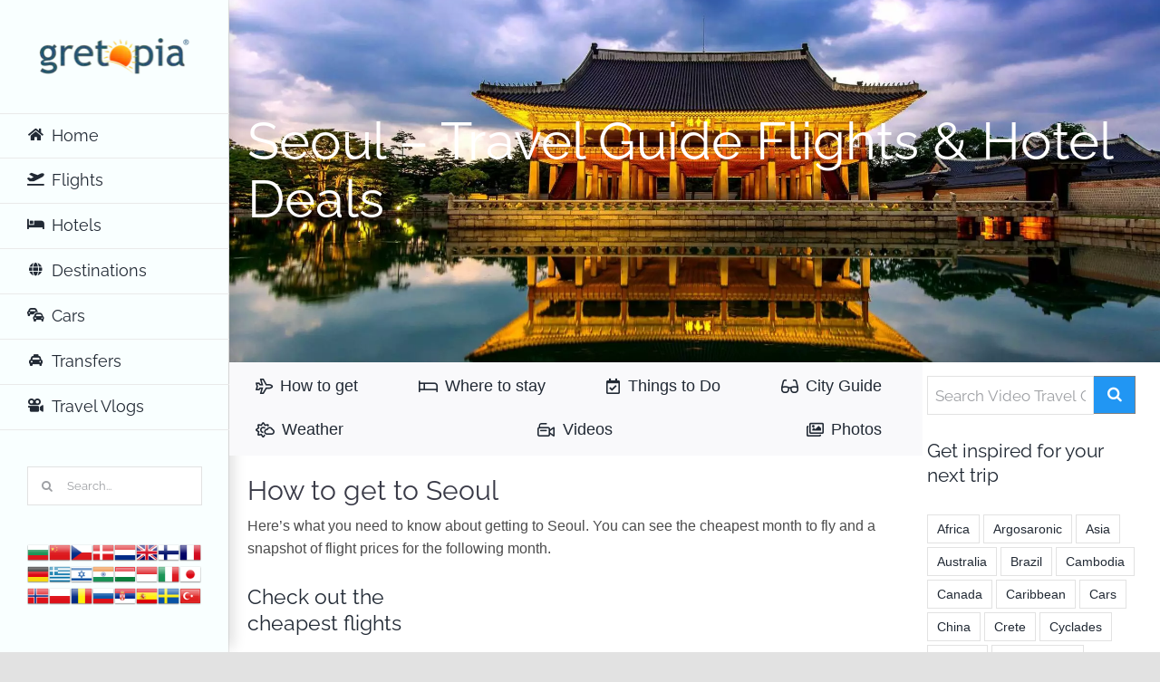

--- FILE ---
content_type: text/html; charset=UTF-8
request_url: https://gretopia.com/p/seoul-travel-guide-flights-hotel-deals
body_size: 36349
content:

<!DOCTYPE html>
<html class="avada-html-layout-wide avada-html-header-position-left avada-has-site-width-percent avada-is-100-percent-template avada-has-site-width-100-percent" lang="en-US" prefix="og: http://ogp.me/ns# fb: http://ogp.me/ns/fb#">
<head>
	<meta http-equiv="X-UA-Compatible" content="IE=edge" />
	<meta http-equiv="Content-Type" content="text/html; charset=utf-8"/>
	<meta name="viewport" content="width=device-width, initial-scale=1" />
	<title>Seoul &#8211; Travel Guide Flights &#038; Hotel Deals &#8211; Gretopia.com</title>
<meta name='robots' content='max-image-preview:large' />
	<style>img:is([sizes="auto" i], [sizes^="auto," i]) { contain-intrinsic-size: 3000px 1500px }</style>
	<script type="text/javascript" id="wpp-js" src="https://gretopia.com/wp-content/plugins/wordpress-popular-posts/assets/js/wpp.min.js" data-sampling="0" data-sampling-rate="100" data-api-url="https://gretopia.com/wp-json/wordpress-popular-posts" data-post-id="19999" data-token="646253e291" data-lang="0" data-debug="0"></script>
<link rel='dns-prefetch' href='//fonts.googleapis.com' />
<link rel="alternate" type="application/rss+xml" title="Gretopia.com &raquo; Feed" href="https://gretopia.com/feed" />
<link rel="alternate" type="application/rss+xml" title="Gretopia.com &raquo; Comments Feed" href="https://gretopia.com/comments/feed" />
					<link rel="shortcut icon" href="https://gretopia.com/wp-content/uploads/2020/11/favicon_64x64.png" type="image/x-icon" />
		
					<!-- For iPhone -->
			<link rel="apple-touch-icon" href="https://gretopia.com/wp-content/uploads/2020/11/favicon_120x120.png">
		
					<!-- For iPhone Retina display -->
			<link rel="apple-touch-icon" sizes="180x180" href="https://gretopia.com/wp-content/uploads/2020/11/favicon_180x180.png">
		
					<!-- For iPad -->
			<link rel="apple-touch-icon" sizes="152x152" href="https://gretopia.com/wp-content/uploads/2020/11/favicon_152x152.png">
		
		
		
		<meta property="og:title" content="Seoul - Travel Guide Flights &amp; Hotel Deals"/>
		<meta property="og:type" content="article"/>
		<meta property="og:url" content="https://gretopia.com/p/seoul-travel-guide-flights-hotel-deals"/>
		<meta property="og:site_name" content="Gretopia.com"/>
		<meta property="og:description" content="How to get to Seoul 

Here&#039;s what you need to know about getting to Seoul. You can see the cheapest month to fly and a snapshot of flight prices for the following month.  

Check out the cheapest flights"/>

									<meta property="og:image" content="https://gretopia.com/media/asia/south-korea/seoul/seoul-south-korea-gretopia_29.jpg"/>
							<link rel='stylesheet' id='tubepress-theme-0-css' href='https://gretopia.com/wp-content/plugins/tubepress_pro_5_1_8/web/themes/default/css/tubepress.css?ver=5.1.8' type='text/css' media='all' />
<link rel='stylesheet' id='hbu-public-style-css' href='https://gretopia.com/wp-content/plugins/hero-banner-ultimate/assets/css/hbu-public-style.min.css?ver=1.4.6' type='text/css' media='all' />
<link rel='stylesheet' id='weather-atlas-public-css' href='https://gretopia.com/wp-content/plugins/weather-atlas/public/css/weather-atlas-public.min.css?ver=3.0.4' type='text/css' media='all' />
<link rel='stylesheet' id='weather-icons-css' href='https://gretopia.com/wp-content/plugins/weather-atlas/public/font/weather-icons/weather-icons.min.css?ver=3.0.4' type='text/css' media='all' />
<link rel='stylesheet' id='wpb-google-fonts-css' href='//fonts.googleapis.com/css?family=Open+Sans&#038;ver=6.7.4' type='text/css' media='all' />
<link rel='stylesheet' id='wonderplugin-slider-css-css' href='https://gretopia.com/wp-content/plugins/wonderplugin-slider-lite/engine/wonderpluginsliderengine.css?ver=14.5' type='text/css' media='all' />
<link rel='stylesheet' id='wordpress-popular-posts-css-css' href='https://gretopia.com/wp-content/plugins/wordpress-popular-posts/assets/css/wpp.css?ver=7.0.1' type='text/css' media='all' />
<style id='posts-table-pro-head-inline-css' type='text/css'>
.posts-data-table { visibility: hidden; }
</style>
<link rel='stylesheet' id='travelpayouts-assets-loader-loader.dd2efc3bbee06f654319.css-css' href='https://gretopia.com/wp-content/plugins/travelpayouts/assets/loader.dd2efc3bbee06f654319.css?ver=1.2.1' type='text/css' media='all' />
<link rel='stylesheet' id='fusion-dynamic-css-css' href='https://gretopia.com/media/fusion-styles/6d20312914b259b5c3c5c399cac1726a.min.css?ver=3.4.1' type='text/css' media='all' />
<script type="text/javascript" src="https://gretopia.com/wp-includes/js/jquery/jquery.min.js?ver=3.7.1" id="jquery-core-js"></script>
<script type="text/javascript" src="https://gretopia.com/wp-content/plugins/tubepress_pro_5_1_8/web/js/tubepress.js?ver=5.1.8" id="tubepress-js"></script>
<script type="text/javascript" src="https://gretopia.com/wp-content/plugins/tubepress_pro_5_1_8/web/js/wordpress-ajax.js?ver=5.1.8" id="tubepress_ajax-js"></script>
<script type="text/javascript" src="https://gretopia.com/wp-content/plugins/wonderplugin-slider-lite/engine/wonderpluginsliderskins.js?ver=14.5" id="wonderplugin-slider-skins-script-js"></script>
<script type="text/javascript" src="https://gretopia.com/wp-content/plugins/wonderplugin-slider-lite/engine/wonderpluginslider.js?ver=14.5" id="wonderplugin-slider-script-js"></script>
<link rel="https://api.w.org/" href="https://gretopia.com/wp-json/" /><link rel="alternate" title="JSON" type="application/json" href="https://gretopia.com/wp-json/wp/v2/avada_portfolio/19999" /><link rel="EditURI" type="application/rsd+xml" title="RSD" href="https://gretopia.com/xmlrpc.php?rsd" />
<meta name="generator" content="WordPress 6.7.4" />
<link rel="canonical" href="https://gretopia.com/p/seoul-travel-guide-flights-hotel-deals" />
<link rel='shortlink' href='https://gretopia.com/?p=19999' />
<link rel="alternate" title="oEmbed (JSON)" type="application/json+oembed" href="https://gretopia.com/wp-json/oembed/1.0/embed?url=https%3A%2F%2Fgretopia.com%2Fp%2Fseoul-travel-guide-flights-hotel-deals" />
<link rel="alternate" title="oEmbed (XML)" type="text/xml+oembed" href="https://gretopia.com/wp-json/oembed/1.0/embed?url=https%3A%2F%2Fgretopia.com%2Fp%2Fseoul-travel-guide-flights-hotel-deals&#038;format=xml" />
<script type="text/javascript">var TubePressJsConfig = {"urls":{"base":"\/wp-content\/plugins\/tubepress_pro_5_1_8","usr":"\/wp-content\/tubepress-content","ajax":"\/wp-admin\/admin-ajax.php"}};</script><script data-noptimize="1" data-cfasync="false" data-wpfc-render="false">
    (function () {
        var script = document.createElement("script");
        script.async = 1;
        script.src = 'https://tp-em.com/MjcyODU.js?t=27285';
        document.head.appendChild(script);
    })();
</script>
            <style id="wpp-loading-animation-styles">@-webkit-keyframes bgslide{from{background-position-x:0}to{background-position-x:-200%}}@keyframes bgslide{from{background-position-x:0}to{background-position-x:-200%}}.wpp-widget-block-placeholder,.wpp-shortcode-placeholder{margin:0 auto;width:60px;height:3px;background:#dd3737;background:linear-gradient(90deg,#dd3737 0%,#571313 10%,#dd3737 100%);background-size:200% auto;border-radius:3px;-webkit-animation:bgslide 1s infinite linear;animation:bgslide 1s infinite linear}</style>
            <style type="text/css" id="css-fb-visibility">@media screen and (max-width: 640px){.fusion-no-small-visibility{display:none !important;}body:not(.fusion-builder-ui-wireframe) .sm-text-align-center{text-align:center !important;}body:not(.fusion-builder-ui-wireframe) .sm-text-align-left{text-align:left !important;}body:not(.fusion-builder-ui-wireframe) .sm-text-align-right{text-align:right !important;}body:not(.fusion-builder-ui-wireframe) .sm-flex-align-center{justify-content:center !important;}body:not(.fusion-builder-ui-wireframe) .sm-flex-align-flex-start{justify-content:flex-start !important;}body:not(.fusion-builder-ui-wireframe) .sm-flex-align-flex-end{justify-content:flex-end !important;}body:not(.fusion-builder-ui-wireframe) .sm-mx-auto{margin-left:auto !important;margin-right:auto !important;}body:not(.fusion-builder-ui-wireframe) .sm-ml-auto{margin-left:auto !important;}body:not(.fusion-builder-ui-wireframe) .sm-mr-auto{margin-right:auto !important;}body:not(.fusion-builder-ui-wireframe) .fusion-absolute-position-small{position:absolute;top:auto;width:100%;}}@media screen and (min-width: 641px) and (max-width: 1024px){.fusion-no-medium-visibility{display:none !important;}body:not(.fusion-builder-ui-wireframe) .md-text-align-center{text-align:center !important;}body:not(.fusion-builder-ui-wireframe) .md-text-align-left{text-align:left !important;}body:not(.fusion-builder-ui-wireframe) .md-text-align-right{text-align:right !important;}body:not(.fusion-builder-ui-wireframe) .md-flex-align-center{justify-content:center !important;}body:not(.fusion-builder-ui-wireframe) .md-flex-align-flex-start{justify-content:flex-start !important;}body:not(.fusion-builder-ui-wireframe) .md-flex-align-flex-end{justify-content:flex-end !important;}body:not(.fusion-builder-ui-wireframe) .md-mx-auto{margin-left:auto !important;margin-right:auto !important;}body:not(.fusion-builder-ui-wireframe) .md-ml-auto{margin-left:auto !important;}body:not(.fusion-builder-ui-wireframe) .md-mr-auto{margin-right:auto !important;}body:not(.fusion-builder-ui-wireframe) .fusion-absolute-position-medium{position:absolute;top:auto;width:100%;}}@media screen and (min-width: 1025px){.fusion-no-large-visibility{display:none !important;}body:not(.fusion-builder-ui-wireframe) .lg-text-align-center{text-align:center !important;}body:not(.fusion-builder-ui-wireframe) .lg-text-align-left{text-align:left !important;}body:not(.fusion-builder-ui-wireframe) .lg-text-align-right{text-align:right !important;}body:not(.fusion-builder-ui-wireframe) .lg-flex-align-center{justify-content:center !important;}body:not(.fusion-builder-ui-wireframe) .lg-flex-align-flex-start{justify-content:flex-start !important;}body:not(.fusion-builder-ui-wireframe) .lg-flex-align-flex-end{justify-content:flex-end !important;}body:not(.fusion-builder-ui-wireframe) .lg-mx-auto{margin-left:auto !important;margin-right:auto !important;}body:not(.fusion-builder-ui-wireframe) .lg-ml-auto{margin-left:auto !important;}body:not(.fusion-builder-ui-wireframe) .lg-mr-auto{margin-right:auto !important;}body:not(.fusion-builder-ui-wireframe) .fusion-absolute-position-large{position:absolute;top:auto;width:100%;}}</style>		<script type="text/javascript">
			var doc = document.documentElement;
			doc.setAttribute( 'data-useragent', navigator.userAgent );
		</script>
		
	<meta name="yandex-verification" content="56f848db4bb8bb52" />

<!-- Google Tag Manager -->
<script>(function(w,d,s,l,i){w[l]=w[l]||[];w[l].push({'gtm.start':
new Date().getTime(),event:'gtm.js'});var f=d.getElementsByTagName(s)[0],
j=d.createElement(s),dl=l!='dataLayer'?'&l='+l:'';j.async=true;j.src=
'https://www.googletagmanager.com/gtm.js?id='+i+dl;f.parentNode.insertBefore(j,f);
})(window,document,'script','dataLayer','GTM-WQ8J5VC');</script>
<!-- End Google Tag Manager -->

<script data-noptimize="1" data-cfasync="false" data-wpfc-render="false">
  (function () {
      var script = document.createElement("script");
      script.async = 1;
      script.src = 'https://tp-em.com/MTUyNzEy.js?t=152712';
      document.head.appendChild(script);
  })();
</script></head>

<body class="avada_portfolio-template-default single single-avada_portfolio postid-19999 single-format-standard fusion-image-hovers fusion-pagination-sizing fusion-button_type-flat fusion-button_span-no fusion-button_gradient-linear avada-image-rollover-circle-no avada-image-rollover-yes avada-image-rollover-direction-fade fusion-body ltr fusion-sticky-header no-mobile-totop fusion-disable-outline fusion-sub-menu-fade mobile-logo-pos-left layout-wide-mode avada-has-boxed-modal-shadow-light layout-scroll-offset-full has-sidebar side-header side-header-left menu-text-align-left mobile-menu-design-modern fusion-show-pagination-text fusion-header-layout-v1 avada-responsive avada-footer-fx-bg-parallax avada-menu-highlight-style-bar fusion-search-form-clean fusion-main-menu-search-dropdown fusion-avatar-square avada-dropdown-styles avada-blog-layout-grid avada-blog-archive-layout-grid avada-header-shadow-yes avada-menu-icon-position-left avada-has-megamenu-shadow avada-has-mainmenu-dropdown-divider avada-has-pagetitle-100-width avada-has-pagetitle-bg-full avada-has-breadcrumb-mobile-hidden avada-has-titlebar-bar_and_content avada-has-pagination-padding avada-flyout-menu-direction-fade avada-ec-views-v1" >
		<a class="skip-link screen-reader-text" href="#content">Skip to content</a>

	<div id="boxed-wrapper">
		<div class="fusion-sides-frame"></div>
		<div id="wrapper" class="fusion-wrapper">
			<div id="home" style="position:relative;top:-1px;"></div>
			
													
<div id="side-header-sticky"></div>
<div id="side-header" class="clearfix fusion-mobile-menu-design-modern fusion-sticky-logo-1 fusion-mobile-logo-1 fusion-sticky-menu-1 header-shadow">
	<div class="side-header-wrapper">
								<div class="side-header-content fusion-logo-left fusion-mobile-logo-1">
				<div class="fusion-logo" data-margin-top="40px" data-margin-bottom="40px" data-margin-left="12px" data-margin-right="12px">
			<a class="fusion-logo-link"  href="https://gretopia.com/" >

						<!-- standard logo -->
			<img src="https://gretopia.com/media/logo/gretopia-logo_170x45-1.webp" srcset="https://gretopia.com/media/logo/gretopia-logo_170x45-1.webp 1x, https://gretopia.com/media/logo/gretopia-logo_340x90-1.webp 2x" width="170" height="45" style="max-height:45px;height:auto;" alt="Gretopia.com Logo" data-retina_logo_url="https://gretopia.com/media/logo/gretopia-logo_340x90-1.webp" class="fusion-standard-logo" />

											<!-- mobile logo -->
				<img src="https://gretopia.com/media/logo/gretopia-logo_170x45-1.webp" srcset="https://gretopia.com/media/logo/gretopia-logo_170x45-1.webp 1x" width="170" height="45" alt="Gretopia.com Logo" data-retina_logo_url="" class="fusion-mobile-logo" />
			
											<!-- sticky header logo -->
				<img src="https://gretopia.com/media/logo/gretopia-logo_170x45-1.webp" srcset="https://gretopia.com/media/logo/gretopia-logo_170x45-1.webp 1x, https://gretopia.com/media/logo/gretopia-logo_340x90-1.webp 2x" width="170" height="45" style="max-height:45px;height:auto;" alt="Gretopia.com Logo" data-retina_logo_url="https://gretopia.com/media/logo/gretopia-logo_340x90-1.webp" class="fusion-sticky-logo" />
					</a>
		</div>		</div>
		<div class="fusion-main-menu-container fusion-logo-menu-left">
			<nav class="fusion-main-menu" aria-label="Main Menu"><ul id="menu-main-menu" class="fusion-menu"><li  id="menu-item-23083"  class="menu-item menu-item-type-post_type menu-item-object-page menu-item-home menu-item-23083"  data-item-id="23083"><a  href="https://gretopia.com/" class="fusion-flex-link fusion-bar-highlight"><span class="fusion-megamenu-icon"><i class="glyphicon fa-home fas fa-fw" aria-hidden="true"></i></span><span class="menu-text">Home</span></a></li><li  id="menu-item-4593"  class="menu-item menu-item-type-post_type menu-item-object-page menu-item-has-children menu-item-4593 fusion-dropdown-menu"  data-item-id="4593"><a  href="https://gretopia.com/flights" class="fusion-flex-link fusion-bar-highlight"><span class="fusion-megamenu-icon"><i class="glyphicon fa-plane-departure fas fa-fw" aria-hidden="true"></i></span><span class="menu-text">Flights</span></a><ul class="sub-menu"><li  id="menu-item-14915"  class="menu-item menu-item-type-post_type menu-item-object-page menu-item-14915 fusion-dropdown-submenu" ><a  href="https://gretopia.com/flights-from-origin-destination" class="fusion-bar-highlight"><span><span class="fusion-megamenu-icon"><i class="glyphicon fa-plane fas fa-fw" aria-hidden="true"></i></span>Origin to Anywhere</span></a></li></ul></li><li  id="menu-item-4592"  class="menu-item menu-item-type-post_type menu-item-object-page menu-item-4592"  data-item-id="4592"><a  href="https://gretopia.com/hotels" class="fusion-flex-link fusion-bar-highlight"><span class="fusion-megamenu-icon"><i class="glyphicon fa-bed-empty fas fa-fw" aria-hidden="true"></i></span><span class="menu-text">Hotels</span></a></li><li  id="menu-item-7110"  class="menu-item menu-item-type-post_type menu-item-object-page menu-item-has-children menu-item-7110 fusion-megamenu-menu "  data-item-id="7110"><a  href="https://gretopia.com/destinations" class="fusion-flex-link fusion-bar-highlight"><span class="fusion-megamenu-icon"><i class="glyphicon fa-globe fas fa-fw" aria-hidden="true"></i></span><span class="menu-text">Destinations</span></a><div class="fusion-megamenu-wrapper fusion-columns-5 columns-per-row-5 columns-5 col-span-10"><div class="row"><div class="fusion-megamenu-holder lazyload" style="width:83.333vw;" data-width="83.333vw"><ul class="fusion-megamenu"><li  id="menu-item-14917"  class="menu-item menu-item-type-taxonomy menu-item-object-portfolio_category menu-item-has-children menu-item-14917 fusion-megamenu-submenu menu-item-has-link fusion-megamenu-columns-5 col-lg-2 col-md-2 col-sm-2"  style="width:20%;"><div class='fusion-megamenu-title'><a class="awb-justify-title" href="https://gretopia.com/c/europe"><span class="fusion-megamenu-icon"><i class="glyphicon fa-globe-europe fas" aria-hidden="true"></i></span>Europe</a></div><ul class="sub-menu"><li  id="menu-item-14923"  class="menu-item menu-item-type-taxonomy menu-item-object-portfolio_category menu-item-14923" ><a  href="https://gretopia.com/c/austria" class="fusion-bar-highlight"><span><span class="fusion-megamenu-bullet"></span>Austria</span></a></li><li  id="menu-item-22028"  class="menu-item menu-item-type-taxonomy menu-item-object-portfolio_category menu-item-22028" ><a  href="https://gretopia.com/c/belgium" class="fusion-bar-highlight"><span><span class="fusion-megamenu-bullet"></span>Belgium</span></a></li><li  id="menu-item-14924"  class="menu-item menu-item-type-taxonomy menu-item-object-portfolio_category menu-item-14924" ><a  href="https://gretopia.com/c/croatia" class="fusion-bar-highlight"><span><span class="fusion-megamenu-bullet"></span>Croatia</span></a></li><li  id="menu-item-14925"  class="menu-item menu-item-type-taxonomy menu-item-object-portfolio_category menu-item-14925" ><a  href="https://gretopia.com/c/cyprus" class="fusion-bar-highlight"><span><span class="fusion-megamenu-bullet"></span>Cyprus</span></a></li><li  id="menu-item-14926"  class="menu-item menu-item-type-taxonomy menu-item-object-portfolio_category menu-item-14926" ><a  href="https://gretopia.com/c/czech" class="fusion-bar-highlight"><span><span class="fusion-megamenu-bullet"></span>Czech</span></a></li><li  id="menu-item-14927"  class="menu-item menu-item-type-taxonomy menu-item-object-portfolio_category menu-item-14927" ><a  href="https://gretopia.com/c/denmark" class="fusion-bar-highlight"><span><span class="fusion-megamenu-bullet"></span>Denmark</span></a></li><li  id="menu-item-22027"  class="menu-item menu-item-type-taxonomy menu-item-object-portfolio_category menu-item-22027" ><a  href="https://gretopia.com/c/finland" class="fusion-bar-highlight"><span><span class="fusion-megamenu-bullet"></span>Finland</span></a></li><li  id="menu-item-14928"  class="menu-item menu-item-type-taxonomy menu-item-object-portfolio_category menu-item-14928" ><a  href="https://gretopia.com/c/france" class="fusion-bar-highlight"><span><span class="fusion-megamenu-bullet"></span>France</span></a></li><li  id="menu-item-14929"  class="menu-item menu-item-type-taxonomy menu-item-object-portfolio_category menu-item-14929" ><a  href="https://gretopia.com/c/germany" class="fusion-bar-highlight"><span><span class="fusion-megamenu-bullet"></span>Germany</span></a></li><li  id="menu-item-14922"  class="menu-item menu-item-type-taxonomy menu-item-object-portfolio_category menu-item-14922" ><a  href="https://gretopia.com/c/greece" class="fusion-bar-highlight"><span><span class="fusion-megamenu-bullet"></span>Greece</span></a></li><li  id="menu-item-14930"  class="menu-item menu-item-type-taxonomy menu-item-object-portfolio_category menu-item-14930" ><a  href="https://gretopia.com/c/hungary" class="fusion-bar-highlight"><span><span class="fusion-megamenu-bullet"></span>Hungary</span></a></li><li  id="menu-item-14934"  class="menu-item menu-item-type-taxonomy menu-item-object-portfolio_category menu-item-14934" ><a  href="https://gretopia.com/c/malta" class="fusion-bar-highlight"><span><span class="fusion-megamenu-bullet"></span>Malta</span></a></li><li  id="menu-item-14935"  class="menu-item menu-item-type-taxonomy menu-item-object-portfolio_category menu-item-14935" ><a  href="https://gretopia.com/c/monaco" class="fusion-bar-highlight"><span><span class="fusion-megamenu-bullet"></span>Monaco</span></a></li><li  id="menu-item-14936"  class="menu-item menu-item-type-taxonomy menu-item-object-portfolio_category menu-item-14936" ><a  href="https://gretopia.com/c/netherlands" class="fusion-bar-highlight"><span><span class="fusion-megamenu-bullet"></span>Netherlands</span></a></li><li  id="menu-item-14931"  class="menu-item menu-item-type-taxonomy menu-item-object-portfolio_category menu-item-14931" ><a  href="https://gretopia.com/c/iceland" class="fusion-bar-highlight"><span><span class="fusion-megamenu-bullet"></span>Iceland</span></a></li><li  id="menu-item-14932"  class="menu-item menu-item-type-taxonomy menu-item-object-portfolio_category menu-item-14932" ><a  href="https://gretopia.com/c/ireland" class="fusion-bar-highlight"><span><span class="fusion-megamenu-bullet"></span>Ireland</span></a></li><li  id="menu-item-14933"  class="menu-item menu-item-type-taxonomy menu-item-object-portfolio_category menu-item-14933" ><a  href="https://gretopia.com/c/italy" class="fusion-bar-highlight"><span><span class="fusion-megamenu-bullet"></span>Italy</span></a></li><li  id="menu-item-14937"  class="menu-item menu-item-type-taxonomy menu-item-object-portfolio_category menu-item-14937" ><a  href="https://gretopia.com/c/poland" class="fusion-bar-highlight"><span><span class="fusion-megamenu-bullet"></span>Poland</span></a></li><li  id="menu-item-14965"  class="menu-item menu-item-type-taxonomy menu-item-object-portfolio_category menu-item-14965" ><a  href="https://gretopia.com/c/portugal" class="fusion-bar-highlight"><span><span class="fusion-megamenu-bullet"></span>Portugal</span></a></li><li  id="menu-item-14966"  class="menu-item menu-item-type-taxonomy menu-item-object-portfolio_category menu-item-14966" ><a  href="https://gretopia.com/c/romania" class="fusion-bar-highlight"><span><span class="fusion-megamenu-bullet"></span>Romania</span></a></li><li  id="menu-item-20930"  class="menu-item menu-item-type-taxonomy menu-item-object-portfolio_category menu-item-20930" ><a  href="https://gretopia.com/c/russia" class="fusion-bar-highlight"><span><span class="fusion-megamenu-bullet"></span>Russia</span></a></li><li  id="menu-item-14967"  class="menu-item menu-item-type-taxonomy menu-item-object-portfolio_category menu-item-14967" ><a  href="https://gretopia.com/c/spain" class="fusion-bar-highlight"><span><span class="fusion-megamenu-bullet"></span>Spain</span></a></li><li  id="menu-item-20943"  class="menu-item menu-item-type-taxonomy menu-item-object-portfolio_category menu-item-20943" ><a  href="https://gretopia.com/c/sweden" class="fusion-bar-highlight"><span><span class="fusion-megamenu-bullet"></span>Sweden</span></a></li><li  id="menu-item-14968"  class="menu-item menu-item-type-taxonomy menu-item-object-portfolio_category menu-item-14968" ><a  href="https://gretopia.com/c/switzerland" class="fusion-bar-highlight"><span><span class="fusion-megamenu-bullet"></span>Switzerland</span></a></li><li  id="menu-item-14969"  class="menu-item menu-item-type-taxonomy menu-item-object-portfolio_category menu-item-14969" ><a  href="https://gretopia.com/c/united-kingdom" class="fusion-bar-highlight"><span><span class="fusion-megamenu-bullet"></span>United Kingdom</span></a></li></ul></li><li  id="menu-item-14918"  class="menu-item menu-item-type-taxonomy menu-item-object-portfolio_category menu-item-has-children menu-item-14918 fusion-megamenu-submenu menu-item-has-link fusion-megamenu-columns-5 col-lg-2 col-md-2 col-sm-2"  style="width:20%;"><div class='fusion-megamenu-title'><a class="awb-justify-title" href="https://gretopia.com/c/north-america"><span class="fusion-megamenu-icon"><i class="glyphicon fa-globe-americas fas" aria-hidden="true"></i></span>North America</a></div><ul class="sub-menu"><li  id="menu-item-14977"  class="menu-item menu-item-type-taxonomy menu-item-object-portfolio_tags menu-item-14977" ><a  href="https://gretopia.com/t/california" class="fusion-bar-highlight"><span><span class="fusion-megamenu-bullet"></span>California</span></a></li><li  id="menu-item-14955"  class="menu-item menu-item-type-taxonomy menu-item-object-portfolio_category menu-item-14955" ><a  href="https://gretopia.com/c/canada" class="fusion-bar-highlight"><span><span class="fusion-megamenu-bullet"></span>Canada</span></a></li><li  id="menu-item-14956"  class="menu-item menu-item-type-taxonomy menu-item-object-portfolio_category menu-item-14956" ><a  href="https://gretopia.com/c/costa-rica" class="fusion-bar-highlight"><span><span class="fusion-megamenu-bullet"></span>Costa Rica</span></a></li><li  id="menu-item-14957"  class="menu-item menu-item-type-taxonomy menu-item-object-portfolio_category menu-item-14957" ><a  href="https://gretopia.com/c/el-salvador" class="fusion-bar-highlight"><span><span class="fusion-megamenu-bullet"></span>El Salvador</span></a></li><li  id="menu-item-14978"  class="menu-item menu-item-type-taxonomy menu-item-object-portfolio_tags menu-item-14978" ><a  href="https://gretopia.com/t/florida" class="fusion-bar-highlight"><span><span class="fusion-megamenu-bullet"></span>Florida</span></a></li><li  id="menu-item-14958"  class="menu-item menu-item-type-taxonomy menu-item-object-portfolio_category menu-item-14958" ><a  href="https://gretopia.com/c/guatemala" class="fusion-bar-highlight"><span><span class="fusion-megamenu-bullet"></span>Guatemala</span></a></li><li  id="menu-item-14980"  class="menu-item menu-item-type-taxonomy menu-item-object-portfolio_tags menu-item-14980" ><a  href="https://gretopia.com/t/honolulu" class="fusion-bar-highlight"><span><span class="fusion-megamenu-bullet"></span>Honolulu</span></a></li><li  id="menu-item-14981"  class="menu-item menu-item-type-taxonomy menu-item-object-portfolio_tags menu-item-14981" ><a  href="https://gretopia.com/t/las-vegas" class="fusion-bar-highlight"><span><span class="fusion-megamenu-bullet"></span>Las Vegas</span></a></li><li  id="menu-item-14984"  class="menu-item menu-item-type-taxonomy menu-item-object-portfolio_tags menu-item-14984" ><a  href="https://gretopia.com/t/los-angeles" class="fusion-bar-highlight"><span><span class="fusion-megamenu-bullet"></span>Los Angeles</span></a></li><li  id="menu-item-14959"  class="menu-item menu-item-type-taxonomy menu-item-object-portfolio_category menu-item-14959" ><a  href="https://gretopia.com/c/mexico" class="fusion-bar-highlight"><span><span class="fusion-megamenu-bullet"></span>Mexico</span></a></li><li  id="menu-item-14985"  class="menu-item menu-item-type-taxonomy menu-item-object-portfolio_tags menu-item-14985" ><a  href="https://gretopia.com/t/miami" class="fusion-bar-highlight"><span><span class="fusion-megamenu-bullet"></span>Miami</span></a></li><li  id="menu-item-14986"  class="menu-item menu-item-type-taxonomy menu-item-object-portfolio_tags menu-item-14986" ><a  href="https://gretopia.com/t/new-york" class="fusion-bar-highlight"><span><span class="fusion-megamenu-bullet"></span>New York</span></a></li><li  id="menu-item-14960"  class="menu-item menu-item-type-taxonomy menu-item-object-portfolio_category menu-item-14960" ><a  href="https://gretopia.com/c/nicaragua" class="fusion-bar-highlight"><span><span class="fusion-megamenu-bullet"></span>Nicaragua</span></a></li><li  id="menu-item-14983"  class="menu-item menu-item-type-taxonomy menu-item-object-portfolio_tags menu-item-14983" ><a  href="https://gretopia.com/t/orlando" class="fusion-bar-highlight"><span><span class="fusion-megamenu-bullet"></span>Orlando</span></a></li><li  id="menu-item-14982"  class="menu-item menu-item-type-taxonomy menu-item-object-portfolio_tags menu-item-14982" ><a  href="https://gretopia.com/t/san-francisco" class="fusion-bar-highlight"><span><span class="fusion-megamenu-bullet"></span>San Francisco</span></a></li><li  id="menu-item-14979"  class="menu-item menu-item-type-taxonomy menu-item-object-portfolio_tags menu-item-14979" ><a  href="https://gretopia.com/t/washington" class="fusion-bar-highlight"><span><span class="fusion-megamenu-bullet"></span>Washington</span></a></li><li  id="menu-item-20940"  class="menu-item menu-item-type-taxonomy menu-item-object-portfolio_category menu-item-has-children menu-item-20940" ><a  href="https://gretopia.com/c/south-america" class="fusion-bar-highlight"><span><span class="fusion-megamenu-icon"><i class="glyphicon fa-globe-americas fas fa-fw" aria-hidden="true"></i></span>South America</span></a><ul class="sub-menu deep-level"><li  id="menu-item-20936"  class="menu-item menu-item-type-taxonomy menu-item-object-portfolio_category menu-item-20936" ><a  href="https://gretopia.com/c/argentina" class="fusion-bar-highlight"><span><span class="fusion-megamenu-bullet"></span>Argentina</span></a></li><li  id="menu-item-20938"  class="menu-item menu-item-type-taxonomy menu-item-object-portfolio_category menu-item-20938" ><a  href="https://gretopia.com/c/brazil" class="fusion-bar-highlight"><span><span class="fusion-megamenu-bullet"></span>Brazil</span></a></li><li  id="menu-item-20935"  class="menu-item menu-item-type-taxonomy menu-item-object-portfolio_category menu-item-20935" ><a  href="https://gretopia.com/c/equador" class="fusion-bar-highlight"><span><span class="fusion-megamenu-bullet"></span>Equador</span></a></li><li  id="menu-item-20937"  class="menu-item menu-item-type-taxonomy menu-item-object-portfolio_category menu-item-20937" ><a  href="https://gretopia.com/c/peru" class="fusion-bar-highlight"><span><span class="fusion-megamenu-bullet"></span>Peru</span></a></li></ul></li></ul></li><li  id="menu-item-14919"  class="menu-item menu-item-type-taxonomy menu-item-object-portfolio_category current-avada_portfolio-ancestor menu-item-has-children menu-item-14919 fusion-megamenu-submenu menu-item-has-link fusion-megamenu-columns-5 col-lg-2 col-md-2 col-sm-2"  style="width:20%;"><div class='fusion-megamenu-title'><a class="awb-justify-title" href="https://gretopia.com/c/asia"><span class="fusion-megamenu-icon"><i class="glyphicon fa-globe-asia fas" aria-hidden="true"></i></span>Asia</a></div><ul class="sub-menu"><li  id="menu-item-14942"  class="menu-item menu-item-type-taxonomy menu-item-object-portfolio_category menu-item-14942" ><a  href="https://gretopia.com/c/cambodia" class="fusion-bar-highlight"><span><span class="fusion-megamenu-bullet"></span>Cambodia</span></a></li><li  id="menu-item-14943"  class="menu-item menu-item-type-taxonomy menu-item-object-portfolio_category menu-item-14943" ><a  href="https://gretopia.com/c/china" class="fusion-bar-highlight"><span><span class="fusion-megamenu-bullet"></span>China</span></a></li><li  id="menu-item-14944"  class="menu-item menu-item-type-taxonomy menu-item-object-portfolio_category menu-item-14944" ><a  href="https://gretopia.com/c/hong-kong" class="fusion-bar-highlight"><span><span class="fusion-megamenu-bullet"></span>Hong Kong</span></a></li><li  id="menu-item-14947"  class="menu-item menu-item-type-taxonomy menu-item-object-portfolio_category menu-item-14947" ><a  href="https://gretopia.com/c/japan" class="fusion-bar-highlight"><span><span class="fusion-megamenu-bullet"></span>Japan</span></a></li><li  id="menu-item-14945"  class="menu-item menu-item-type-taxonomy menu-item-object-portfolio_category menu-item-14945" ><a  href="https://gretopia.com/c/india" class="fusion-bar-highlight"><span><span class="fusion-megamenu-bullet"></span>India</span></a></li><li  id="menu-item-14946"  class="menu-item menu-item-type-taxonomy menu-item-object-portfolio_category menu-item-14946" ><a  href="https://gretopia.com/c/indonesia" class="fusion-bar-highlight"><span><span class="fusion-megamenu-bullet"></span>Indonesia</span></a></li><li  id="menu-item-14948"  class="menu-item menu-item-type-taxonomy menu-item-object-portfolio_category menu-item-14948" ><a  href="https://gretopia.com/c/malaysia" class="fusion-bar-highlight"><span><span class="fusion-megamenu-bullet"></span>Malaysia</span></a></li><li  id="menu-item-14988"  class="menu-item menu-item-type-taxonomy menu-item-object-portfolio_tags menu-item-14988" ><a  href="https://gretopia.com/t/maldives" class="fusion-bar-highlight"><span><span class="fusion-megamenu-bullet"></span>Maldives</span></a></li><li  id="menu-item-14949"  class="menu-item menu-item-type-taxonomy menu-item-object-portfolio_category menu-item-14949" ><a  href="https://gretopia.com/c/philipines" class="fusion-bar-highlight"><span><span class="fusion-megamenu-bullet"></span>Philipines</span></a></li><li  id="menu-item-14987"  class="menu-item menu-item-type-taxonomy menu-item-object-portfolio_tags menu-item-14987" ><a  href="https://gretopia.com/t/singapore" class="fusion-bar-highlight"><span><span class="fusion-megamenu-bullet"></span>Singapore</span></a></li><li  id="menu-item-20941"  class="menu-item menu-item-type-taxonomy menu-item-object-portfolio_category current-avada_portfolio-ancestor current-menu-parent current-avada_portfolio-parent menu-item-20941" ><a  href="https://gretopia.com/c/south-korea" class="fusion-bar-highlight"><span><span class="fusion-megamenu-bullet"></span>South Korea</span></a></li><li  id="menu-item-22026"  class="menu-item menu-item-type-taxonomy menu-item-object-portfolio_category menu-item-22026" ><a  href="https://gretopia.com/c/sri-lanka" class="fusion-bar-highlight"><span><span class="fusion-megamenu-bullet"></span>Sri Lanka</span></a></li><li  id="menu-item-20942"  class="menu-item menu-item-type-taxonomy menu-item-object-portfolio_category menu-item-20942" ><a  href="https://gretopia.com/c/taiwan" class="fusion-bar-highlight"><span><span class="fusion-megamenu-bullet"></span>Taiwan</span></a></li><li  id="menu-item-14973"  class="menu-item menu-item-type-taxonomy menu-item-object-portfolio_category menu-item-14973" ><a  href="https://gretopia.com/c/thailand" class="fusion-bar-highlight"><span><span class="fusion-megamenu-bullet"></span>Thailand</span></a></li><li  id="menu-item-20932"  class="menu-item menu-item-type-taxonomy menu-item-object-portfolio_category menu-item-20932" ><a  href="https://gretopia.com/c/vietnam" class="fusion-bar-highlight"><span><span class="fusion-megamenu-bullet"></span>Vietnam</span></a></li></ul></li><li  id="menu-item-14920"  class="menu-item menu-item-type-taxonomy menu-item-object-portfolio_category menu-item-has-children menu-item-14920 fusion-megamenu-submenu menu-item-has-link fusion-megamenu-columns-5 col-lg-2 col-md-2 col-sm-2"  style="width:20%;"><div class='fusion-megamenu-title'><a class="awb-justify-title" href="https://gretopia.com/c/africa"><span class="fusion-megamenu-icon"><i class="glyphicon fa-globe-africa fas" aria-hidden="true"></i></span>Africa</a></div><ul class="sub-menu"><li  id="menu-item-14939"  class="menu-item menu-item-type-taxonomy menu-item-object-portfolio_category menu-item-14939" ><a  href="https://gretopia.com/c/egypt" class="fusion-bar-highlight"><span><span class="fusion-megamenu-bullet"></span>Egypt</span></a></li><li  id="menu-item-14940"  class="menu-item menu-item-type-taxonomy menu-item-object-portfolio_category menu-item-14940" ><a  href="https://gretopia.com/c/morocco" class="fusion-bar-highlight"><span><span class="fusion-megamenu-bullet"></span>Morocco</span></a></li><li  id="menu-item-14941"  class="menu-item menu-item-type-taxonomy menu-item-object-portfolio_category menu-item-14941" ><a  href="https://gretopia.com/c/nigeria" class="fusion-bar-highlight"><span><span class="fusion-megamenu-bullet"></span>Nigeria</span></a></li><li  id="menu-item-14975"  class="menu-item menu-item-type-taxonomy menu-item-object-portfolio_category menu-item-14975" ><a  href="https://gretopia.com/c/seychelles" class="fusion-bar-highlight"><span><span class="fusion-megamenu-bullet"></span>Seychelles</span></a></li><li  id="menu-item-14974"  class="menu-item menu-item-type-taxonomy menu-item-object-portfolio_category menu-item-14974" ><a  href="https://gretopia.com/c/south-africa" class="fusion-bar-highlight"><span><span class="fusion-megamenu-bullet"></span>South Africa</span></a></li><li  id="menu-item-15311"  class="menu-item menu-item-type-taxonomy menu-item-object-portfolio_category menu-item-15311" ><a  href="https://gretopia.com/c/tunisia" class="fusion-bar-highlight"><span><span class="fusion-megamenu-bullet"></span>Tunisia</span></a></li><li  id="menu-item-15312"  class="menu-item menu-item-type-taxonomy menu-item-object-portfolio_category menu-item-15312" ><a  href="https://gretopia.com/c/zimbabwe" class="fusion-bar-highlight"><span><span class="fusion-megamenu-bullet"></span>Zimbabwe</span></a></li><li  id="menu-item-14938"  class="menu-item menu-item-type-taxonomy menu-item-object-portfolio_category menu-item-has-children menu-item-14938" ><a  href="https://gretopia.com/c/middle-east" class="fusion-bar-highlight"><span><span class="fusion-megamenu-icon"><i class="glyphicon fa-globe-africa fas fa-fw" aria-hidden="true"></i></span>Middle East</span></a><ul class="sub-menu deep-level"><li  id="menu-item-14954"  class="menu-item menu-item-type-taxonomy menu-item-object-portfolio_category menu-item-14954" ><a  href="https://gretopia.com/c/israel" class="fusion-bar-highlight"><span><span class="fusion-megamenu-bullet"></span>Israel</span></a></li><li  id="menu-item-20931"  class="menu-item menu-item-type-taxonomy menu-item-object-portfolio_category menu-item-20931" ><a  href="https://gretopia.com/c/qatar" class="fusion-bar-highlight"><span><span class="fusion-megamenu-bullet"></span>Qatar</span></a></li><li  id="menu-item-14970"  class="menu-item menu-item-type-taxonomy menu-item-object-portfolio_category menu-item-14970" ><a  href="https://gretopia.com/c/saudi-arabia" class="fusion-bar-highlight"><span><span class="fusion-megamenu-bullet"></span>Saudi Arabia</span></a></li><li  id="menu-item-14972"  class="menu-item menu-item-type-taxonomy menu-item-object-portfolio_category menu-item-14972" ><a  href="https://gretopia.com/c/turkey" class="fusion-bar-highlight"><span><span class="fusion-megamenu-bullet"></span>Turkey</span></a></li><li  id="menu-item-14971"  class="menu-item menu-item-type-taxonomy menu-item-object-portfolio_category menu-item-14971" ><a  href="https://gretopia.com/c/united-arab-emirates" class="fusion-bar-highlight"><span><span class="fusion-megamenu-bullet"></span>United Arab Emirates</span></a></li></ul></li></ul></li><li  id="menu-item-14921"  class="menu-item menu-item-type-taxonomy menu-item-object-portfolio_category menu-item-has-children menu-item-14921 fusion-megamenu-submenu menu-item-has-link fusion-megamenu-columns-5 col-lg-2 col-md-2 col-sm-2"  style="width:20%;"><div class='fusion-megamenu-title'><a class="awb-justify-title" href="https://gretopia.com/c/oceania"><span class="fusion-megamenu-icon"><i class="glyphicon fa-globe-stand fas" aria-hidden="true"></i></span>Oceania &#038; Caribbean</a></div><ul class="sub-menu"><li  id="menu-item-14961"  class="menu-item menu-item-type-taxonomy menu-item-object-portfolio_category menu-item-14961" ><a  href="https://gretopia.com/c/australia" class="fusion-bar-highlight"><span><span class="fusion-megamenu-bullet"></span>Australia</span></a></li><li  id="menu-item-14964"  class="menu-item menu-item-type-taxonomy menu-item-object-portfolio_category menu-item-14964" ><a  href="https://gretopia.com/c/new-zealand" class="fusion-bar-highlight"><span><span class="fusion-megamenu-bullet"></span>New Zealand</span></a></li><li  id="menu-item-14951"  class="menu-item menu-item-type-taxonomy menu-item-object-portfolio_category menu-item-14951" ><a  href="https://gretopia.com/c/caribbean" class="fusion-bar-highlight"><span><span class="fusion-megamenu-bullet"></span>Caribbean</span></a></li><li  id="menu-item-14976"  class="menu-item menu-item-type-taxonomy menu-item-object-portfolio_category menu-item-14976" ><a  href="https://gretopia.com/c/puerto-rico" class="fusion-bar-highlight"><span><span class="fusion-megamenu-bullet"></span>Puerto Rico</span></a></li><li  id="menu-item-14990"  class="menu-item menu-item-type-taxonomy menu-item-object-portfolio_tags menu-item-14990" ><a  href="https://gretopia.com/t/santo-domingo" class="fusion-bar-highlight"><span><span class="fusion-megamenu-bullet"></span>Santo Domingo</span></a></li><li  id="menu-item-14952"  class="menu-item menu-item-type-taxonomy menu-item-object-portfolio_category menu-item-14952" ><a  href="https://gretopia.com/c/dominican-republic" class="fusion-bar-highlight"><span><span class="fusion-megamenu-bullet"></span>Dominican Republic</span></a></li><li  id="menu-item-14962"  class="menu-item menu-item-type-taxonomy menu-item-object-portfolio_category menu-item-14962" ><a  href="https://gretopia.com/c/fiji" class="fusion-bar-highlight"><span><span class="fusion-megamenu-bullet"></span>Fiji</span></a></li><li  id="menu-item-14963"  class="menu-item menu-item-type-taxonomy menu-item-object-portfolio_category menu-item-14963" ><a  href="https://gretopia.com/c/french-polynesia" class="fusion-bar-highlight"><span><span class="fusion-megamenu-bullet"></span>French Polynesia</span></a></li><li  id="menu-item-14953"  class="menu-item menu-item-type-taxonomy menu-item-object-portfolio_category menu-item-14953" ><a  href="https://gretopia.com/c/jamaica" class="fusion-bar-highlight"><span><span class="fusion-megamenu-bullet"></span>Jamaica</span></a></li></ul></li></ul></div><div style="clear:both;"></div></div></div></li><li  id="menu-item-4512"  class="menu-item menu-item-type-post_type menu-item-object-page menu-item-4512"  data-item-id="4512"><a  href="https://gretopia.com/cars" class="fusion-flex-link fusion-bar-highlight"><span class="fusion-megamenu-icon"><i class="glyphicon fa-cars fas fa-fw" aria-hidden="true"></i></span><span class="menu-text">Cars</span></a></li><li  id="menu-item-4745"  class="menu-item menu-item-type-post_type menu-item-object-page menu-item-4745"  data-item-id="4745"><a  href="https://gretopia.com/transfers" class="fusion-flex-link fusion-bar-highlight"><span class="fusion-megamenu-icon"><i class="glyphicon fa-taxi fas fa-fw" aria-hidden="true"></i></span><span class="menu-text">Transfers</span></a></li><li  id="menu-item-6995"  class="menu-item menu-item-type-post_type menu-item-object-page menu-item-6995"  data-item-id="6995"><a  href="https://gretopia.com/travel-vloggers" class="fusion-flex-link fusion-bar-highlight"><span class="fusion-megamenu-icon"><i class="glyphicon fa-camera-movie fas fa-fw" aria-hidden="true"></i></span><span class="menu-text">Travel Vlogs</span></a></li></ul></nav>	<div class="fusion-mobile-menu-icons">
							<a href="#" class="fusion-icon awb-icon-bars" aria-label="Toggle mobile menu" aria-expanded="false"></a>
		
		
		
			</div>

<nav class="fusion-mobile-nav-holder fusion-mobile-menu-text-align-left" aria-label="Main Menu Mobile"></nav>

		</div>

		
		
					<div class="side-header-content side-header-content-3">
				
<div class="fusion-header-content-3-wrapper">
			<h3 class="fusion-header-tagline">
			<!-- GTranslate: https://gtranslate.io/ -->
<a href="#" onclick="doGTranslate('en|bg');return false;" title="Български" class="glink nturl notranslate"><img src="//gretopia.com/wp-content/plugins/gtranslate/flags/24/bg.png" height="24" width="24" alt="Български" /></a><a href="#" onclick="doGTranslate('en|zh-CN');return false;" title="简体中文" class="glink nturl notranslate"><img src="//gretopia.com/wp-content/plugins/gtranslate/flags/24/zh-CN.png" height="24" width="24" alt="简体中文" /></a><a href="#" onclick="doGTranslate('en|cs');return false;" title="Čeština‎" class="glink nturl notranslate"><img src="//gretopia.com/wp-content/plugins/gtranslate/flags/24/cs.png" height="24" width="24" alt="Čeština‎" /></a><a href="#" onclick="doGTranslate('en|da');return false;" title="Dansk" class="glink nturl notranslate"><img src="//gretopia.com/wp-content/plugins/gtranslate/flags/24/da.png" height="24" width="24" alt="Dansk" /></a><a href="#" onclick="doGTranslate('en|nl');return false;" title="Nederlands" class="glink nturl notranslate"><img src="//gretopia.com/wp-content/plugins/gtranslate/flags/24/nl.png" height="24" width="24" alt="Nederlands" /></a><a href="#" onclick="doGTranslate('en|en');return false;" title="English" class="glink nturl notranslate"><img src="//gretopia.com/wp-content/plugins/gtranslate/flags/24/en.png" height="24" width="24" alt="English" /></a><a href="#" onclick="doGTranslate('en|fi');return false;" title="Suomi" class="glink nturl notranslate"><img src="//gretopia.com/wp-content/plugins/gtranslate/flags/24/fi.png" height="24" width="24" alt="Suomi" /></a><a href="#" onclick="doGTranslate('en|fr');return false;" title="Français" class="glink nturl notranslate"><img src="//gretopia.com/wp-content/plugins/gtranslate/flags/24/fr.png" height="24" width="24" alt="Français" /></a><a href="#" onclick="doGTranslate('en|de');return false;" title="Deutsch" class="glink nturl notranslate"><img src="//gretopia.com/wp-content/plugins/gtranslate/flags/24/de.png" height="24" width="24" alt="Deutsch" /></a><a href="#" onclick="doGTranslate('en|el');return false;" title="Ελληνικά" class="glink nturl notranslate"><img src="//gretopia.com/wp-content/plugins/gtranslate/flags/24/el.png" height="24" width="24" alt="Ελληνικά" /></a><a href="#" onclick="doGTranslate('en|iw');return false;" title="עִבְרִית" class="glink nturl notranslate"><img src="//gretopia.com/wp-content/plugins/gtranslate/flags/24/iw.png" height="24" width="24" alt="עִבְרִית" /></a><a href="#" onclick="doGTranslate('en|hi');return false;" title="हिन्दी" class="glink nturl notranslate"><img src="//gretopia.com/wp-content/plugins/gtranslate/flags/24/hi.png" height="24" width="24" alt="हिन्दी" /></a><a href="#" onclick="doGTranslate('en|hu');return false;" title="Magyar" class="glink nturl notranslate"><img src="//gretopia.com/wp-content/plugins/gtranslate/flags/24/hu.png" height="24" width="24" alt="Magyar" /></a><a href="#" onclick="doGTranslate('en|id');return false;" title="Bahasa Indonesia" class="glink nturl notranslate"><img src="//gretopia.com/wp-content/plugins/gtranslate/flags/24/id.png" height="24" width="24" alt="Bahasa Indonesia" /></a><a href="#" onclick="doGTranslate('en|it');return false;" title="Italiano" class="glink nturl notranslate"><img src="//gretopia.com/wp-content/plugins/gtranslate/flags/24/it.png" height="24" width="24" alt="Italiano" /></a><a href="#" onclick="doGTranslate('en|ja');return false;" title="日本語" class="glink nturl notranslate"><img src="//gretopia.com/wp-content/plugins/gtranslate/flags/24/ja.png" height="24" width="24" alt="日本語" /></a><a href="#" onclick="doGTranslate('en|no');return false;" title="Norsk bokmål" class="glink nturl notranslate"><img src="//gretopia.com/wp-content/plugins/gtranslate/flags/24/no.png" height="24" width="24" alt="Norsk bokmål" /></a><a href="#" onclick="doGTranslate('en|pl');return false;" title="Polski" class="glink nturl notranslate"><img src="//gretopia.com/wp-content/plugins/gtranslate/flags/24/pl.png" height="24" width="24" alt="Polski" /></a><a href="#" onclick="doGTranslate('en|ro');return false;" title="Română" class="glink nturl notranslate"><img src="//gretopia.com/wp-content/plugins/gtranslate/flags/24/ro.png" height="24" width="24" alt="Română" /></a><a href="#" onclick="doGTranslate('en|ru');return false;" title="Русский" class="glink nturl notranslate"><img src="//gretopia.com/wp-content/plugins/gtranslate/flags/24/ru.png" height="24" width="24" alt="Русский" /></a><a href="#" onclick="doGTranslate('en|sr');return false;" title="Српски језик" class="glink nturl notranslate"><img src="//gretopia.com/wp-content/plugins/gtranslate/flags/24/sr.png" height="24" width="24" alt="Српски језик" /></a><a href="#" onclick="doGTranslate('en|es');return false;" title="Español" class="glink nturl notranslate"><img src="//gretopia.com/wp-content/plugins/gtranslate/flags/24/es.png" height="24" width="24" alt="Español" /></a><a href="#" onclick="doGTranslate('en|sv');return false;" title="Svenska" class="glink nturl notranslate"><img src="//gretopia.com/wp-content/plugins/gtranslate/flags/24/sv.png" height="24" width="24" alt="Svenska" /></a><a href="#" onclick="doGTranslate('en|tr');return false;" title="Türkçe" class="glink nturl notranslate"><img src="//gretopia.com/wp-content/plugins/gtranslate/flags/24/tr.png" height="24" width="24" alt="Türkçe" /></a><style>#goog-gt-tt{display:none!important;}.goog-te-banner-frame{display:none!important;}.goog-te-menu-value:hover{text-decoration:none!important;}.goog-text-highlight{background-color:transparent!important;box-shadow:none!important;}body{top:0!important;}#google_translate_element2{display:none!important;}</style>
<div id="google_translate_element2"></div>
<script>function googleTranslateElementInit2() {new google.translate.TranslateElement({pageLanguage: 'en',autoDisplay: false}, 'google_translate_element2');}if(!window.gt_translate_script){window.gt_translate_script=document.createElement('script');gt_translate_script.src='https://translate.google.com/translate_a/element.js?cb=googleTranslateElementInit2';document.body.appendChild(gt_translate_script);}</script>

<script>
function GTranslateGetCurrentLang() {var keyValue = document['cookie'].match('(^|;) ?googtrans=([^;]*)(;|$)');return keyValue ? keyValue[2].split('/')[2] : null;}
function GTranslateFireEvent(element,event){try{if(document.createEventObject){var evt=document.createEventObject();element.fireEvent('on'+event,evt)}else{var evt=document.createEvent('HTMLEvents');evt.initEvent(event,true,true);element.dispatchEvent(evt)}}catch(e){}}
function doGTranslate(lang_pair){if(lang_pair.value)lang_pair=lang_pair.value;if(lang_pair=='')return;var lang=lang_pair.split('|')[1];if(GTranslateGetCurrentLang() == null && lang == lang_pair.split('|')[0])return;if(typeof ga=='function'){ga('send', 'event', 'GTranslate', lang, location.hostname+location.pathname+location.search);}var teCombo;var sel=document.getElementsByTagName('select');for(var i=0;i<sel.length;i++)if(sel[i].className.indexOf('goog-te-combo')!=-1){teCombo=sel[i];break;}if(document.getElementById('google_translate_element2')==null||document.getElementById('google_translate_element2').innerHTML.length==0||teCombo.length==0||teCombo.innerHTML.length==0){setTimeout(function(){doGTranslate(lang_pair)},500)}else{teCombo.value=lang;GTranslateFireEvent(teCombo,'change');GTranslateFireEvent(teCombo,'change')}}
</script>
		</h3>
		<div class="fusion-secondary-menu-search">
					<form role="search" class="searchform fusion-search-form  fusion-live-search fusion-search-form-clean" method="get" action="https://gretopia.com/">
			<div class="fusion-search-form-content">

				
				<div class="fusion-search-field search-field">
					<label><span class="screen-reader-text">Search for:</span>
													<input type="search" class="s fusion-live-search-input" name="s" id="fusion-live-search-input-0" autocomplete="off" placeholder="Search..." required aria-required="true" aria-label="Search..."/>
											</label>
				</div>
				<div class="fusion-search-button search-button">
					<input type="submit" class="fusion-search-submit searchsubmit" aria-label="Search" value="&#xf002;" />
										<div class="fusion-slider-loading"></div>
									</div>

				
			</div>


							<div class="fusion-search-results-wrapper"><div class="fusion-search-results"></div></div>
			
		</form>
				</div>
	</div>
			</div>
		
					</div>
	<style>
	.side-header-styling-wrapper > div {
		display: none !important;
	}

	.side-header-styling-wrapper .side-header-background-image,
	.side-header-styling-wrapper .side-header-background-color,
	.side-header-styling-wrapper .side-header-border {
		display: block !important;
	}
	</style>
	<div class="side-header-styling-wrapper" style="overflow:hidden;">
		<div class="side-header-background-image"></div>
		<div class="side-header-background-color"></div>
		<div class="side-header-border"></div>
	</div>
</div>

				
						<div id="sliders-container" class="fusion-slider-visibility">
					</div>
				
				
			
			<div class="avada-page-titlebar-wrapper" role="banner">
	<div class="fusion-page-title-bar fusion-page-title-bar-breadcrumbs fusion-page-title-bar-left">
		<div class="fusion-page-title-row">
			<div class="fusion-page-title-wrapper">
				<div class="fusion-page-title-captions">

																							<h1 class="entry-title">Seoul &#8211; Travel Guide Flights &#038; Hotel Deals</h1>

													<h3><br>
<script charset="utf-8" type="text/javascript">
    window.TP_FORM_SETTINGS = window.TP_FORM_SETTINGS || {};
    window.TP_FORM_SETTINGS["54f3da613302783bbc313bc008a3e988"] = {
	"handle": "54f3da613302783bbc313bc008a3e988",
	"widget_name": "Location Search",
	"border_radius": "1",
	"additional_marker": null,
        "width": null,
	"show_logo": false,
	"show_hotels": false,
	"form_type": "avia_hotel",
	"locale": "en",
	"currency": "eur",
	"sizes": "default",
	"search_target": "_blank",
	"active_tab": "avia",
	"search_in_iframe": false,
	"search_host": "flights.gretopia.com/flights",
	"hotels_host": "https://hotels.gretopia.com/hotels",
	"hotel": {
		"name": "Seoul",
                "location": "",
		"hotels_count": "",
		"search_id": "5789",
		"search_type": "city",
		"country_name": ""
	},
	"hotel_alt": "Gretopia helps you find the best accomodation prices online.",
	"avia_alt": "",
	"retargeting": true,
	"trip_class": "economy",
	"depart_date": null,
	"return_date": null,
	"check_in_date": null,
	"check_out_date": null,
	"no_track": false,
	"powered_by": false,
	"source_id": 27285,
	"id": 265914,
	"marker": 147361,
	"origin": {
		"name": ""
	},
	"destination": {
		"name": "Seoul",
		"iata": "SEL"
	},
	"color_scheme": {
		"name": "white_blue",
		"icons": "icons_blue",
		"background": "#ffffff",
		"color": "#000000",
		"border_color": "#cccccc",
		"button": "#03bae4",
		"button_text_color": "#ffffff",
		"input_border": "#cccccc"
	},
	"hotels_type": "hotellook_host",
	"best_offer": {
		"locale": "en",
		"currency": "eur",
		"marker": 147361,
		"search_host": "flights.gretopia.com/flights",
		"offers_switch": false,
		"api_url": "//minprices-jetradar.aviasales.ru/minimal_prices/offers.json",
		"routes": []
	},
	"hotel_logo_host": null,
	"search_logo_host": "jetradar.com",
	"hotel_marker_format": null,
	"hotelscombined_marker": null,
	"sources": [
		{
			"id": 27285,
			"name": "gretopia.com"
		}
		
	],
	"responsive": true,
	"height": 215

};
</script>
<script charset="utf-8" src="//www.travelpayouts.com/widgets/54f3da613302783bbc313bc008a3e988.js?v=2246" async></script>
</h3>
											
					
				</div>

													
			</div>
		</div>
	</div>
</div>

						<main id="main" class="clearfix width-100">
				<div class="fusion-row" style="max-width:100%;">
<div id="content" class="portfolio-full" style="float: left;">
	
	
					<article id="post-19999" class="post-19999 avada_portfolio type-avada_portfolio status-publish format-standard has-post-thumbnail hentry portfolio_category-south-korea portfolio_tags-seoul">

							
						<div class="project-content">
				<span class="entry-title rich-snippet-hidden">Seoul &#8211; Travel Guide Flights &#038; Hotel Deals</span><span class="vcard rich-snippet-hidden"><span class="fn"><a href="https://gretopia.com/author/gretopia" title="Posts by gretopia" rel="author">gretopia</a></span></span><span class="updated rich-snippet-hidden">2024-05-02T17:21:21+00:00</span>				<div class="project-description post-content" style=" width:100%;">
											<h3 style="display:none;">Project Description</h3>										<div class="fusion-fullwidth fullwidth-box fusion-builder-row-1 fusion-flex-container nonhundred-percent-fullwidth non-hundred-percent-height-scrolling fusion-sticky-container" style="background-color: #f9f9fb;background-position: center center;background-repeat: no-repeat;border-width: 0px 0px 0px 0px;border-color:#e2e2e2;border-style:solid;" data-transition-offset="0" data-sticky-offset="10px" data-scroll-offset="1000" data-sticky-medium-visibility="1" data-sticky-large-visibility="1" ><div class="fusion-builder-row fusion-row fusion-flex-align-items-flex-start" style="max-width:102%;margin-left: calc(-2% / 2 );margin-right: calc(-2% / 2 );"><div class="fusion-layout-column fusion_builder_column fusion-builder-column-0 fusion_builder_column_1_1 1_1 fusion-flex-column"><div class="fusion-column-wrapper fusion-flex-justify-content-flex-start fusion-content-layout-column" style="background-position:left top;background-repeat:no-repeat;-webkit-background-size:cover;-moz-background-size:cover;-o-background-size:cover;background-size:cover;padding: 0px 0px 0px 0px;"><nav class="fusion-menu-element-wrapper direction-row mode-dropdown expand-method-hover submenu-mode-dropdown mobile-mode-collapse-to-button mobile-size-column-relative icons-position-left dropdown-carets-yes has-active-border-bottom-no has-active-border-left-no has-active-border-right-no mobile-trigger-fullwidth-on mobile-indent-on mobile-justify-left main-justify-left loading mega-menu-loading expand-right submenu-transition-fade" aria-label="Menu" data-breakpoint="640" data-count="0" data-transition-type="fade" data-transition-time="300"><button type="button" class="avada-menu-mobile-menu-trigger" onClick="fusionNavClickExpandBtn(this);" aria-expanded="false"><span class="inner"><span class="collapsed-nav-text">Scroll to</span><span class="collapsed-nav-icon"><span class="collapsed-nav-icon-open fa-bars fas"></span><span class="collapsed-nav-icon-close fa-times fas"></span></span></span></button><style>.fusion-body .fusion-menu-element-wrapper[data-count="0"],.fusion-body .fusion-menu-element-wrapper[data-count="0"] .fusion-menu-element-list .menu-item > a{font-size:18px;}.fusion-body .fusion-menu-element-wrapper[data-count="0"] .fusion-menu-element-list{justify-content:space-between;align-items:center;font-family:inherit;font-weight:400;min-height:10px;}.fusion-body .fusion-menu-element-wrapper[data-count="0"] > .avada-menu-mobile-menu-trigger{font-family:inherit;font-weight:400;background-color:#f9f9fb;}.fusion-body .fusion-sticky-container.fusion-sticky-transition .fusion-menu-element-wrapper[data-count="0"] .fusion-menu-element-list{min-height:10px;}.fusion-body .fusion-menu-element-wrapper[data-count="0"] .fusion-menu-element-list > li:not(.fusion-menu-item-button) > a,.fusion-body .fusion-menu-element-wrapper[data-count="0"] .fusion-menu-element-list > li:not(.fusion-menu-item-button) .fusion-widget-cart > a{padding-top:calc(20px + 0px);padding-right:calc(30px + 0px);}.fusion-body .fusion-menu-element-wrapper[data-count="0"] .fusion-menu-element-list > li:not(.fusion-menu-item-button):focus-within > a{padding-top:calc(20px + 0px);}.fusion-body .fusion-menu-element-wrapper[data-count="0"] .fusion-menu-element-list > li:not(.fusion-menu-item-button) > .fusion-open-nav-submenu,.fusion-body .fusion-menu-element-wrapper[data-count="0"] .fusion-menu-element-list > li:not(.fusion-menu-item-button):hover > a,.fusion-body .fusion-menu-element-wrapper[data-count="0"] .fusion-menu-element-list > li:not(.fusion-menu-item-button).hover > a,.fusion-body .fusion-menu-element-wrapper[data-count="0"] .fusion-menu-element-list > li:not(.fusion-menu-item-button):focus > a,.fusion-body .fusion-menu-element-wrapper[data-count="0"] .fusion-menu-element-list > li:not(.fusion-menu-item-button):active > a,.fusion-body .fusion-menu-element-wrapper[data-count="0"] .fusion-menu-element-list > li:not(.fusion-menu-item-button).current-menu-item > a{padding-top:calc(20px + 0px);}.fusion-body .fusion-menu-element-wrapper[data-count="0"] .fusion-menu-element-list > li:not(.fusion-menu-item-button).current-menu-ancestor > a{padding-top:calc(20px + 0px);}.fusion-body .fusion-menu-element-wrapper[data-count="0"] .fusion-menu-element-list > li:not(.fusion-menu-item-button).current-menu-parent > a{padding-top:calc(20px + 0px);}.fusion-body .fusion-menu-element-wrapper[data-count="0"] .fusion-menu-element-list > li:not(.fusion-menu-item-button).expanded > a{padding-top:calc(20px + 0px);}.fusion-body .fusion-menu-element-wrapper[data-count="0"] .fusion-menu-element-list > li:not(.fusion-menu-item-button):hover > .fusion-open-nav-submenu{padding-top:calc(20px + 0px);}.fusion-body .fusion-menu-element-wrapper[data-count="0"] .fusion-menu-element-list > li:not(.fusion-menu-item-button).hover > .fusion-open-nav-submenu{padding-top:calc(20px + 0px);}.fusion-body .fusion-menu-element-wrapper[data-count="0"] .fusion-menu-element-list > li:not(.fusion-menu-item-button):focus > .fusion-open-nav-submenu{padding-top:calc(20px + 0px);}.fusion-body .fusion-menu-element-wrapper[data-count="0"] .fusion-menu-element-list > li:not(.fusion-menu-item-button):active > .fusion-open-nav-submenu{padding-top:calc(20px + 0px);}.fusion-body .fusion-menu-element-wrapper[data-count="0"] .fusion-menu-element-list > li:not(.fusion-menu-item-button):focus-within > .fusion-open-nav-submenu{padding-top:calc(20px + 0px);}.fusion-body .fusion-menu-element-wrapper[data-count="0"] .fusion-menu-element-list > li:not(.fusion-menu-item-button).current-menu-item > .fusion-open-nav-submenu{padding-top:calc(20px + 0px);}.fusion-body .fusion-menu-element-wrapper[data-count="0"] .fusion-menu-element-list > li:not(.fusion-menu-item-button).current-menu-ancestor > .fusion-open-nav-submenu{padding-top:calc(20px + 0px);}.fusion-body .fusion-menu-element-wrapper[data-count="0"] .fusion-menu-element-list > li:not(.fusion-menu-item-button).current-menu-parent > .fusion-open-nav-submenu{padding-top:calc(20px + 0px);}.fusion-body .fusion-menu-element-wrapper[data-count="0"] .fusion-menu-element-list > li:not(.fusion-menu-item-button).expanded > .fusion-open-nav-submenu{padding-top:calc(20px + 0px);}.fusion-body .fusion-menu-element-wrapper[data-count="0"] .fusion-menu-element-list > li:not(.fusion-menu-item-button):not(.menu-item-has-children):focus-within > a{padding-right:calc(30px + 0px);}.fusion-body .fusion-menu-element-wrapper[data-count="0"] .fusion-menu-element-list > li:not(.fusion-menu-item-button):not(.menu-item-has-children):hover > a,.fusion-body .fusion-menu-element-wrapper[data-count="0"] .fusion-menu-element-list > li:not(.fusion-menu-item-button):not(.menu-item-has-children).hover > a,.fusion-body .fusion-menu-element-wrapper[data-count="0"] .fusion-menu-element-list > li:not(.fusion-menu-item-button):not(.menu-item-has-children):focus > a,.fusion-body .fusion-menu-element-wrapper[data-count="0"] .fusion-menu-element-list > li:not(.fusion-menu-item-button):not(.menu-item-has-children):active > a,.fusion-body .fusion-menu-element-wrapper[data-count="0"] .fusion-menu-element-list > li:not(.fusion-menu-item-button):not(.menu-item-has-children).current-menu-item > a{padding-right:calc(30px + 0px);}.fusion-body .fusion-menu-element-wrapper[data-count="0"] .fusion-menu-element-list > li:not(.fusion-menu-item-button):not(.menu-item-has-children).current-menu-ancestor > a{padding-right:calc(30px + 0px);}.fusion-body .fusion-menu-element-wrapper[data-count="0"] .fusion-menu-element-list > li:not(.fusion-menu-item-button):not(.menu-item-has-children).current-menu-parent > a{padding-right:calc(30px + 0px);}.fusion-body .fusion-menu-element-wrapper[data-count="0"] .fusion-menu-element-list > li:not(.fusion-menu-item-button):not(.menu-item-has-children).expanded > a{padding-right:calc(30px + 0px);}.fusion-body .fusion-menu-element-wrapper[data-count="0"] .fusion-menu-form-inline,.fusion-body .fusion-menu-element-wrapper[data-count="0"] .custom-menu-search-overlay ~ .fusion-overlay-search{padding-top:20px;}.fusion-body .fusion-menu-element-wrapper[data-count="0"]:not(.collapse-enabled) .fusion-menu-element-list .custom-menu-search-overlay .fusion-overlay-search,.fusion-body .fusion-menu-element-wrapper[data-count="0"]:not(.collapse-enabled) .fusion-menu-element-list .fusion-menu-form-inline{padding-top:20px;padding-right:30px;}.fusion-body .fusion-menu-element-wrapper[data-count="0"]:not(.collapse-enabled) .fusion-menu-form-inline,.fusion-body .fusion-menu-element-wrapper[data-count="0"]:not(.collapse-enabled) .custom-menu-search-overlay ~ .fusion-overlay-search{padding-right:30px;}.fusion-body .fusion-menu-element-wrapper[data-count="0"] .custom-menu-search-dropdown .fusion-main-menu-icon{padding-right:30px !important;}.fusion-body .fusion-menu-element-wrapper[data-count="0"] .fusion-menu-element-list > li,.fusion-body .fusion-menu-element-wrapper[data-count="0"] .fusion-menu-element-list .fusion-megamenu-title,.fusion-body .fusion-menu-element-wrapper[data-count="0"] .fusion-menu-element-list ul{text-transform:none;}.fusion-body .fusion-menu-element-wrapper[data-count="0"]:not(.collapse-enabled) li.menu-item > a.fusion-menu-icon-search,.fusion-body .fusion-menu-element-wrapper[data-count="0"]:not(.collapse-enabled) li.menu-item > .fusion-megamenu-icon,.fusion-body .fusion-menu-element-wrapper[data-count="0"]:not(.collapse-enabled) li.menu-item > a > .fusion-megamenu-icon{font-size:17px;}.fusion-body .fusion-menu-element-wrapper[data-count="0"]:not(.collapse-enabled) .fusion-menu-element-list > li.menu-item:focus-within > a .fusion-megamenu-icon{color:#65bc7b;}.fusion-body .fusion-menu-element-wrapper[data-count="0"]:not(.collapse-enabled) .fusion-menu-element-list > li.menu-item:hover > a .fusion-megamenu-icon,.fusion-body .fusion-menu-element-wrapper[data-count="0"]:not(.collapse-enabled) .fusion-menu-element-list > li.menu-item.hover > a .fusion-megamenu-icon,.fusion-body .fusion-menu-element-wrapper[data-count="0"]:not(.collapse-enabled) .fusion-menu-element-list > li.menu-item:focus > a .fusion-megamenu-icon,.fusion-body .fusion-menu-element-wrapper[data-count="0"]:not(.collapse-enabled) .fusion-menu-element-list > li.menu-item:active > a .fusion-megamenu-icon,.fusion-body .fusion-menu-element-wrapper[data-count="0"]:not(.collapse-enabled) .fusion-menu-element-list > li.menu-item.current-menu-item > a .fusion-megamenu-icon{color:#65bc7b;}.fusion-body .fusion-menu-element-wrapper[data-count="0"]:not(.collapse-enabled) .fusion-menu-element-list > li.menu-item.current-menu-ancestor > a .fusion-megamenu-icon{color:#65bc7b;}.fusion-body .fusion-menu-element-wrapper[data-count="0"]:not(.collapse-enabled) .fusion-menu-element-list > li.menu-item.current-menu-parent > a .fusion-megamenu-icon{color:#65bc7b;}.fusion-body .fusion-menu-element-wrapper[data-count="0"]:not(.collapse-enabled) .fusion-menu-element-list > li.menu-item.expanded > a .fusion-megamenu-icon{color:#65bc7b;}.fusion-body .fusion-menu-element-wrapper[data-count="0"] .custom-menu-search-dropdown:hover .fusion-main-menu-icon,.fusion-body .fusion-menu-element-wrapper[data-count="0"] .custom-menu-search-overlay:hover .fusion-menu-icon-search.trigger-overlay,.fusion-body .fusion-menu-element-wrapper[data-count="0"] .custom-menu-search-overlay:hover ~ .fusion-overlay-search{color:#65bc7b !important;}.fusion-body .fusion-menu-element-wrapper[data-count="0"].collapse-enabled ul li > a{background:#f9f9fb !important;min-height:40px;font-family:inherit;font-weight:400;}.fusion-body .fusion-menu-element-wrapper[data-count="0"].collapse-enabled ul li:focus-within .sub-menu li:not(.current-menu-item):not(.current-menu-ancestor):not(.current-menu-parent):not(.expanded) a{background:#f9f9fb !important;}.fusion-body .fusion-menu-element-wrapper[data-count="0"].collapse-enabled ul li:hover .sub-menu li:not(.current-menu-item):not(.current-menu-ancestor):not(.current-menu-parent):not(.expanded) a,.fusion-body .fusion-menu-element-wrapper[data-count="0"].collapse-enabled ul li.hover .sub-menu li:not(.current-menu-item):not(.current-menu-ancestor):not(.current-menu-parent):not(.expanded) a,.fusion-body .fusion-menu-element-wrapper[data-count="0"].collapse-enabled ul li:focus .sub-menu li:not(.current-menu-item):not(.current-menu-ancestor):not(.current-menu-parent):not(.expanded) a,.fusion-body .fusion-menu-element-wrapper[data-count="0"].collapse-enabled ul li:active .sub-menu li:not(.current-menu-item):not(.current-menu-ancestor):not(.current-menu-parent):not(.expanded) a,.fusion-body .fusion-menu-element-wrapper[data-count="0"].collapse-enabled ul li.current-menu-item .sub-menu li:not(.current-menu-item):not(.current-menu-ancestor):not(.current-menu-parent):not(.expanded) a{background:#f9f9fb !important;}.fusion-body .fusion-menu-element-wrapper[data-count="0"].collapse-enabled ul li.current-menu-ancestor .sub-menu li:not(.current-menu-item):not(.current-menu-ancestor):not(.current-menu-parent):not(.expanded) a{background:#f9f9fb !important;}.fusion-body .fusion-menu-element-wrapper[data-count="0"].collapse-enabled ul li.current-menu-parent .sub-menu li:not(.current-menu-item):not(.current-menu-ancestor):not(.current-menu-parent):not(.expanded) a{background:#f9f9fb !important;}.fusion-body .fusion-menu-element-wrapper[data-count="0"].collapse-enabled ul li.expanded .sub-menu li:not(.current-menu-item):not(.current-menu-ancestor):not(.current-menu-parent):not(.expanded) a{background:#f9f9fb !important;}.fusion-body .fusion-menu-element-wrapper[data-count="0"].collapse-enabled ul li.custom-menu-search-inline{background:#f9f9fb !important;}.fusion-body .fusion-menu-element-wrapper[data-count="0"].collapse-enabled ul .fusion-menu-form-inline{background:#f9f9fb !important;}.fusion-body .fusion-menu-element-wrapper[data-count="0"].collapse-enabled ul li.fusion-menu-item-button{background:#f9f9fb !important;}.fusion-body .fusion-menu-element-wrapper[data-count="0"].collapse-enabled ul{background:#f9f9fb !important;}.fusion-body .fusion-menu-element-wrapper[data-count="0"].fusion-menu-element-wrapper.collapse-enabled .fusion-megamenu-menu .fusion-megamenu-wrapper .fusion-megamenu-holder ul li{background:#f9f9fb !important;}.fusion-body .fusion-menu-element-wrapper[data-count="0"].collapse-enabled .fusion-open-nav-submenu-on-click:before,.fusion-body .fusion-menu-element-wrapper[data-count="0"].collapse-enabled li.menu-item{min-height:40px;}.fusion-body .fusion-menu-element-wrapper[data-count="0"] .fusion-megamenu-wrapper .fusion-megamenu-holder .fusion-megamenu .fusion-megamenu-submenu .fusion-megamenu-title .awb-justify-title,.fusion-body .fusion-menu-element-wrapper[data-count="0"] .fusion-menu-element-list .sub-menu > li,.fusion-body .fusion-menu-element-wrapper[data-count="0"] .fusion-menu-element-list .sub-menu li a,.fusion-body .fusion-menu-element-wrapper[data-count="0"].collapse-enabled,.fusion-body .fusion-menu-element-wrapper[data-count="0"].collapse-enabled ul li > a .fusion-button,.fusion-body .fusion-menu-element-wrapper[data-count="0"].collapse-enabled .fusion-megamenu-wrapper .fusion-megamenu-holder .fusion-megamenu-submenu .fusion-megamenu-title,.fusion-body .fusion-menu-element-wrapper[data-count="0"].collapse-enabled .fusion-megamenu-wrapper .fusion-megamenu-holder .fusion-megamenu-submenu .fusion-megamenu-title a{font-family:inherit;font-weight:400;}.fusion-body .fusion-menu-element-wrapper[data-count="0"] [class*="awb-icon-"],.fusion-body .fusion-menu-element-wrapper[data-count="0"] [class^="awb-icon-"],.fusion-body .fusion-menu-element-wrapper[data-count="0"].collapse-enabled [class*="awb-icon-"],.fusion-body .fusion-menu-element-wrapper[data-count="0"].collapse-enabled [class^="awb-icon-"]{font-family:inherit !important;}</style><ul id="menu-destination-menu-anchor" class="fusion-menu fusion-custom-menu fusion-menu-element-list"><li  id="menu-item-6745"  class="menu-item menu-item-type-custom menu-item-object-custom menu-item-6745"  data-item-id="6745"><span class="background-default transition-fade"></span><span class="background-active transition-fade"></span><a  href="#how-to-get" class="fusion-flex-link fusion-background-highlight"><span class="fusion-megamenu-icon"><i class="glyphicon fa-plane far" aria-hidden="true"></i></span><span class="menu-text">How to get</span></a></li><li  id="menu-item-6748"  class="menu-item menu-item-type-custom menu-item-object-custom menu-item-6748"  data-item-id="6748"><span class="background-default transition-fade"></span><span class="background-active transition-fade"></span><a  href="#where-to-stay" class="fusion-flex-link fusion-background-highlight"><span class="fusion-megamenu-icon"><i class="glyphicon fa-bed-empty far" aria-hidden="true"></i></span><span class="menu-text">Where to stay</span></a></li><li  id="menu-item-6749"  class="menu-item menu-item-type-custom menu-item-object-custom menu-item-6749"  data-item-id="6749"><span class="background-default transition-fade"></span><span class="background-active transition-fade"></span><a  href="#things-to-do" class="fusion-flex-link fusion-background-highlight"><span class="fusion-megamenu-icon"><i class="glyphicon fa-calendar-check far" aria-hidden="true"></i></span><span class="menu-text">Things to Do</span></a></li><li  id="menu-item-6750"  class="menu-item menu-item-type-custom menu-item-object-custom menu-item-6750"  data-item-id="6750"><span class="background-default transition-fade"></span><span class="background-active transition-fade"></span><a  href="#city-guide" class="fusion-flex-link fusion-background-highlight"><span class="fusion-megamenu-icon"><i class="glyphicon fa-glasses far" aria-hidden="true"></i></span><span class="menu-text">City Guide</span></a></li><li  id="menu-item-6751"  class="menu-item menu-item-type-custom menu-item-object-custom menu-item-6751"  data-item-id="6751"><span class="background-default transition-fade"></span><span class="background-active transition-fade"></span><a  href="#weather" class="fusion-flex-link fusion-background-highlight"><span class="fusion-megamenu-icon"><i class="glyphicon fa-sun-cloud far" aria-hidden="true"></i></span><span class="menu-text">Weather</span></a></li><li  id="menu-item-6752"  class="menu-item menu-item-type-custom menu-item-object-custom menu-item-6752"  data-item-id="6752"><span class="background-default transition-fade"></span><span class="background-active transition-fade"></span><a  href="#videos" class="fusion-flex-link fusion-background-highlight"><span class="fusion-megamenu-icon"><i class="glyphicon fa-camcorder far" aria-hidden="true"></i></span><span class="menu-text">Videos</span></a></li><li  id="menu-item-6753"  class="menu-item menu-item-type-custom menu-item-object-custom menu-item-6753"  data-item-id="6753"><span class="background-default transition-fade"></span><span class="background-active transition-fade"></span><a  href="#photos" class="fusion-flex-link fusion-background-highlight"><span class="fusion-megamenu-icon"><i class="glyphicon fa-images far" aria-hidden="true"></i></span><span class="menu-text">Photos</span></a></li></ul></nav><div class="fusion-separator fusion-display-sticky-only" style="align-self: center;margin-left: auto;margin-right: auto;margin-top:10px;margin-bottom:-15px;width:100%;max-width:-20%;"><div class="fusion-separator-border sep-single sep-solid" style="border-color:#e2e2e2;border-top-width:1px;"></div></div></div><style type="text/css">.fusion-body .fusion-builder-column-0{width:100% !important;margin-top : -8px;margin-bottom : 15px;}.fusion-builder-column-0 > .fusion-column-wrapper {padding-top : 0px !important;padding-right : 0px !important;margin-right : 0.98%;padding-bottom : 0px !important;padding-left : 0px !important;margin-left : 0.98%;}@media only screen and (max-width:1024px) {.fusion-body .fusion-builder-column-0{width:100% !important;order : 0;}.fusion-builder-column-0 > .fusion-column-wrapper {margin-right : 0.98%;margin-left : 0.98%;}}@media only screen and (max-width:640px) {.fusion-body .fusion-builder-column-0{width:100% !important;order : 0;}.fusion-builder-column-0 > .fusion-column-wrapper {margin-right : 0.98%;margin-left : 0.98%;}}</style></div></div><style type="text/css">.fusion-fullwidth.fusion-builder-row-1.fusion-sticky-transition { background-color:#f9f9fb !important; }.fusion-body .fusion-flex-container.fusion-builder-row-1{ padding-top : 0px;margin-top : -10px;padding-right : 15px;padding-bottom : 0px;margin-bottom : 0px;padding-left : 20px;}</style></div>
<div class="fusion-fullwidth fullwidth-box fusion-builder-row-2 fusion-flex-container nonhundred-percent-fullwidth non-hundred-percent-height-scrolling" style="background-color: rgba(255,255,255,0);background-position: center center;background-repeat: no-repeat;border-width: 0px 0px 0px 0px;border-color:#e2e2e2;border-style:solid;" ><div class="fusion-builder-row fusion-row fusion-flex-align-items-flex-start" style="max-width:102%;margin-left: calc(-2% / 2 );margin-right: calc(-2% / 2 );"><div class="fusion-layout-column fusion_builder_column fusion-builder-column-1 fusion_builder_column_1_1 1_1 fusion-flex-column"><div class="fusion-column-wrapper fusion-flex-justify-content-flex-start fusion-content-layout-column" style="background-position:left top;background-repeat:no-repeat;-webkit-background-size:cover;-moz-background-size:cover;-o-background-size:cover;background-size:cover;padding: 0px 0px 0px 0px;"><div class="fusion-menu-anchor" id="how-to-get"></div><style type="text/css">@media only screen and (max-width:1024px) {.fusion-title.fusion-title-1{margin-top:10px!important; margin-right:0px!important;margin-bottom:5px!important;margin-left:0px!important;}}@media only screen and (max-width:640px) {.fusion-title.fusion-title-1{margin-top:10px!important; margin-right:0px!important;margin-bottom:5px!important; margin-left:0px!important;}}</style><div class="fusion-title title fusion-title-1 fusion-sep-none fusion-title-text fusion-title-size-one" style="margin-top:10px;margin-right:0px;margin-bottom:5px;margin-left:0px;"><h1 class="title-heading-left fusion-responsive-typography-calculated" style="margin:0;--fontSize:30;line-height:1.41;">How to get to Seoul</h1></div><div class="fusion-text fusion-text-1"><p>Here&#8217;s what you need to know about getting to Seoul. You can see the cheapest month to fly and a snapshot of flight prices for the following month.</p>
</div></div><style type="text/css">.fusion-body .fusion-builder-column-1{width:100% !important;margin-top : 0px;margin-bottom : 8px;}.fusion-builder-column-1 > .fusion-column-wrapper {padding-top : 0px !important;padding-right : 0px !important;margin-right : 0.98%;padding-bottom : 0px !important;padding-left : 0px !important;margin-left : 0.98%;}@media only screen and (max-width:1024px) {.fusion-body .fusion-builder-column-1{width:100% !important;order : 0;}.fusion-builder-column-1 > .fusion-column-wrapper {margin-right : 0.98%;margin-left : 0.98%;}}@media only screen and (max-width:640px) {.fusion-body .fusion-builder-column-1{width:100% !important;order : 0;}.fusion-builder-column-1 > .fusion-column-wrapper {margin-right : 0.98%;margin-left : 0.98%;}}</style></div><div class="fusion-layout-column fusion_builder_column fusion-builder-column-2 fusion_builder_column_1_3 1_3 fusion-flex-column"><div class="fusion-column-wrapper fusion-flex-justify-content-flex-start fusion-content-layout-column" style="background-position:left top;background-repeat:no-repeat;-webkit-background-size:cover;-moz-background-size:cover;-o-background-size:cover;background-size:cover;padding: 0px 0px 0px 0px;"><style type="text/css">@media only screen and (max-width:1024px) {.fusion-title.fusion-title-2{margin-top:10px!important; margin-right:0px!important;margin-bottom:5px!important;margin-left:0px!important;}}@media only screen and (max-width:640px) {.fusion-title.fusion-title-2{margin-top:10px!important; margin-right:0px!important;margin-bottom:5px!important; margin-left:0px!important;}}</style><div class="fusion-title title fusion-title-2 fusion-sep-none fusion-title-text fusion-title-size-two" style="font-size:23px;margin-top:10px;margin-right:0px;margin-bottom:5px;margin-left:0px;"><h2 class="title-heading-left fusion-responsive-typography-calculated" style="margin:0;font-size:1em;--fontSize:23;--minFontSize:23px;line-height:1.29;"><span class="BpkText_bpk-text__YTMxN BpkText_bpk-text--base__YzQ2M">Check out the cheapest flights</span></h2></div><div class="fusion-text fusion-text-2" style="margin-top:15px;"><p><script src="//tp.media/content?promo_id=4044&#038;shmarker=147361&#038;campaign_id=100&#038;target_host=gretopia.com%2Fp%2Fflights%2F%23%2Fflights&#038;locale=en&#038;currency=eur&#038;limit=12&#038;powered_by=false&#038;destination=SEL" charset="utf-8"></script></p>
</div></div><style type="text/css">.fusion-body .fusion-builder-column-2{width:33.333333333333% !important;margin-top : -12px;margin-bottom : 20px;}.fusion-builder-column-2 > .fusion-column-wrapper {padding-top : 0px !important;padding-right : 0px !important;margin-right : 2.94%;padding-bottom : 0px !important;padding-left : 0px !important;margin-left : 2.94%;}@media only screen and (max-width:1024px) {.fusion-body .fusion-builder-column-2{width:33.333333333333% !important;order : 0;}.fusion-builder-column-2 > .fusion-column-wrapper {margin-right : 2.94%;margin-left : 2.94%;}}@media only screen and (max-width:640px) {.fusion-body .fusion-builder-column-2{width:100% !important;order : 0;}.fusion-builder-column-2 > .fusion-column-wrapper {margin-right : 0.98%;margin-left : 0.98%;}}</style></div><div class="fusion-layout-column fusion_builder_column fusion-builder-column-3 fusion_builder_column_2_3 2_3 fusion-flex-column"><div class="fusion-column-wrapper fusion-flex-justify-content-flex-start fusion-content-layout-column" style="background-position:left top;background-repeat:no-repeat;-webkit-background-size:cover;-moz-background-size:cover;-o-background-size:cover;background-size:cover;padding: 0px 0px 0px 0px;"><div class="fusion-text fusion-text-3"><p><script src="https://tp.media/content?promo_id=4041&#038;shmarker=147361&#038;campaign_id=100&#038;searchUrl=gretopia.com%2Fp%2Fflights%2F%23%2Fflights&#038;locale=en&#038;currency=eur&#038;powered_by=false&#038;one_way=true&#038;only_direct=false&#038;period=year&#038;range=7%2C14&#038;primary=%230C73FE&#038;color_background=%23ffffff&#038;achieve=%2345AD35&#038;dark=%23000000&#038;light=%23FFFFFF&#038;destination=SEL" charset="utf-8"></script></p>
</div></div><style type="text/css">.fusion-body .fusion-builder-column-3{width:66.666666666667% !important;margin-top : 0px;margin-bottom : 20px;}.fusion-builder-column-3 > .fusion-column-wrapper {padding-top : 0px !important;padding-right : 0px !important;margin-right : 1.47%;padding-bottom : 0px !important;padding-left : 0px !important;margin-left : 1.47%;}@media only screen and (max-width:1024px) {.fusion-body .fusion-builder-column-3{width:66.666666666667% !important;order : 0;}.fusion-builder-column-3 > .fusion-column-wrapper {margin-right : 1.47%;margin-left : 1.47%;}}@media only screen and (max-width:640px) {.fusion-body .fusion-builder-column-3{width:100% !important;order : 0;}.fusion-builder-column-3 > .fusion-column-wrapper {margin-right : 0.98%;margin-left : 0.98%;}}</style></div></div><style type="text/css">.fusion-body .fusion-flex-container.fusion-builder-row-2{ padding-top : 0px;margin-top : 8px;padding-right : 15px;padding-bottom : 0px;margin-bottom : 15px;padding-left : 20px;}</style></div><div class="fusion-fullwidth fullwidth-box fusion-builder-row-3 fusion-flex-container nonhundred-percent-fullwidth non-hundred-percent-height-scrolling" style="background-color: rgba(255,255,255,0);background-position: center center;background-repeat: no-repeat;border-width: 0px 0px 0px 0px;border-color:#e2e2e2;border-style:solid;" ><div class="fusion-builder-row fusion-row fusion-flex-align-items-flex-start" style="max-width:102%;margin-left: calc(-2% / 2 );margin-right: calc(-2% / 2 );"><div class="fusion-layout-column fusion_builder_column fusion-builder-column-4 fusion_builder_column_1_1 1_1 fusion-flex-column"><div class="fusion-column-wrapper fusion-flex-justify-content-flex-start fusion-content-layout-column" style="background-position:left top;background-repeat:no-repeat;-webkit-background-size:cover;-moz-background-size:cover;-o-background-size:cover;background-size:cover;padding: 0px 0px 0px 0px;"><div class="fusion-content-boxes content-boxes columns row fusion-columns-4 fusion-columns-total-4 fusion-content-boxes-1 content-boxes-icon-with-title content-left" data-animationOffset="top-into-view" style="margin-top:;margin-bottom:;"><style type="text/css">.fusion-content-boxes-1 .heading .content-box-heading {color:#212934;}
					.fusion-content-boxes-1 .fusion-content-box-hover .link-area-link-icon-hover .heading .content-box-heading,
					.fusion-content-boxes-1 .fusion-content-box-hover .link-area-link-icon-hover .heading .heading-link .content-box-heading,
					.fusion-content-boxes-1 .fusion-content-box-hover .link-area-box-hover .heading .content-box-heading,
					.fusion-content-boxes-1 .fusion-content-box-hover .link-area-box-hover .heading .heading-link .content-box-heading,
					.fusion-content-boxes-1 .fusion-content-box-hover .link-area-link-icon-hover.link-area-box .fusion-read-more,
					.fusion-content-boxes-1 .fusion-content-box-hover .link-area-link-icon-hover.link-area-box .fusion-read-more::after,
					.fusion-content-boxes-1 .fusion-content-box-hover .link-area-link-icon-hover.link-area-box .fusion-read-more::before,
					.fusion-content-boxes-1 .fusion-content-box-hover .fusion-read-more:hover:after,
					.fusion-content-boxes-1 .fusion-content-box-hover .fusion-read-more:hover:before,
					.fusion-content-boxes-1 .fusion-content-box-hover .fusion-read-more:hover,
					.fusion-content-boxes-1 .fusion-content-box-hover .link-area-box-hover.link-area-box .fusion-read-more,
					.fusion-content-boxes-1 .fusion-content-box-hover .link-area-box-hover.link-area-box .fusion-read-more::after,
					.fusion-content-boxes-1 .fusion-content-box-hover .link-area-box-hover.link-area-box .fusion-read-more::before,
					.fusion-content-boxes-1 .fusion-content-box-hover .link-area-link-icon-hover .icon .circle-no,
					.fusion-content-boxes-1 .heading .heading-link:hover .content-box-heading {
						color: #65bc7b;
					}
					.fusion-content-boxes-1 .fusion-content-box-hover .link-area-box-hover .icon .circle-no {
						color: #65bc7b !important;
					}.fusion-content-boxes-1 .fusion-content-box-hover .link-area-box.link-area-box-hover .fusion-content-box-button {background: #5aa86c;color: #ffffff;}.fusion-content-boxes-1 .fusion-content-box-hover .link-area-box.link-area-box-hover .fusion-content-box-button .fusion-button-text {color: #ffffff;}
					.fusion-content-boxes-1 .fusion-content-box-hover .link-area-link-icon-hover .heading .icon > span {
						background-color: transparent !important;
					}
					.fusion-content-boxes-1 .fusion-content-box-hover .link-area-box-hover .heading .icon > span {
						border-color: #65bc7b !important;
					}</style><div class="fusion-column content-box-column content-box-column content-box-column-1 col-lg-3 col-md-3 col-sm-3 fusion-content-box-hover content-box-column-first-in-row"><div class="col content-box-wrapper content-wrapper link-area-link-icon content-icon-wrapper-yes icon-hover-animation-fade" style="background-color:rgba(255,255,255,0);" data-animationOffset="top-into-view"><div class="heading heading-with-icon icon-left"><div class="icon"><span ><i style="background-color:transparent;border-color:transparent;height:auto;width: 30px;line-height:normal;color:#81d742;font-size:30px;" aria-hidden="true" class="fontawesome-icon fa-badge-percent fas circle-no"></i></span></div><h2 class="content-box-heading fusion-responsive-typography-calculated" style="font-size:19px;--fontSize:19;line-height:1.29;">Best travel deals</h2></div><div class="fusion-clearfix"></div><div class="content-container" style="color:#4a4e57;">
<p>Find the best deals available from 900+ travel sites.</p>
</div></div></div><div class="fusion-column content-box-column content-box-column content-box-column-2 col-lg-3 col-md-3 col-sm-3 fusion-content-box-hover "><div class="col content-box-wrapper content-wrapper link-area-link-icon content-icon-wrapper-yes icon-hover-animation-fade" style="background-color:rgba(255,255,255,0);" data-animationOffset="top-into-view"><div class="heading heading-with-icon icon-left"><div class="icon"><span ><i style="background-color:transparent;border-color:transparent;height:auto;width: 30px;line-height:normal;color:#81d742;font-size:30px;" aria-hidden="true" class="fontawesome-icon fa-radar fas circle-no"></i></span></div><h2 class="content-box-heading fusion-responsive-typography-calculated" style="font-size:19px;--fontSize:19;line-height:1.29;">Book with flexibility</h2></div><div class="fusion-clearfix"></div><div class="content-container" style="color:#4a4e57;">
<p>Easily find flights with no change fees.</p>
</div></div></div><div class="fusion-column content-box-column content-box-column content-box-column-3 col-lg-3 col-md-3 col-sm-3 fusion-content-box-hover "><div class="col content-box-wrapper content-wrapper link-area-link-icon content-icon-wrapper-yes icon-hover-animation-fade" style="background-color:rgba(255,255,255,0);" data-animationOffset="top-into-view"><div class="heading heading-with-icon icon-left"><div class="icon"><span ><i style="background-color:transparent;border-color:transparent;height:auto;width: 30px;line-height:normal;color:#81d742;font-size:30px;" aria-hidden="true" class="fontawesome-icon fa-gift-card fas circle-no"></i></span></div><h2 class="content-box-heading fusion-responsive-typography-calculated" style="font-size:19px;--fontSize:19;line-height:1.29;">Trusted and free</h2></div><div class="fusion-clearfix"></div><div class="content-container" style="color:#4a4e57;">
<p>We’re completely free to use – no hidden charges or fees.</p>
</div></div></div><div class="fusion-column content-box-column content-box-column content-box-column-4 col-lg-3 col-md-3 col-sm-3 fusion-content-box-hover content-box-column-last content-box-column-last-in-row"><div class="col content-box-wrapper content-wrapper link-area-link-icon content-icon-wrapper-yes icon-hover-animation-fade" style="background-color:rgba(255,255,255,0);" data-animationOffset="top-into-view"><div class="heading heading-with-icon icon-left"><div class="icon"><span ><i style="background-color:transparent;border-color:transparent;height:auto;width: 30px;line-height:normal;color:#81d742;font-size:30px;" aria-hidden="true" class="fontawesome-icon fa-leaf-heart fas circle-no"></i></span></div><h2 class="content-box-heading fusion-responsive-typography-calculated" style="font-size:19px;--fontSize:19;line-height:1.29;">Travel on less CO2</h2></div><div class="fusion-clearfix"></div><div class="content-container" style="color:#4a4e57;">
<p>See the environmental impact of your travel options.</p>
</div></div></div><style type="text/css">
						.fusion-content-boxes-1 .fusion-content-box-hover .heading-link:hover .icon i.circle-yes,
						.fusion-content-boxes-1 .fusion-content-box-hover .link-area-box:hover .heading-link .icon i.circle-yes,
						.fusion-content-boxes-1 .fusion-content-box-hover .link-area-link-icon-hover .heading .icon i.circle-yes,
						.fusion-content-boxes-1 .fusion-content-box-hover .link-area-box-hover .heading .icon i.circle-yes {
							background-color: transparent !important;
							border-color: #65bc7b !important;
						}</style><div class="fusion-clearfix"></div></div></div><style type="text/css">.fusion-body .fusion-builder-column-4{width:100% !important;margin-top : 0px;margin-bottom : 20px;}.fusion-builder-column-4 > .fusion-column-wrapper {padding-top : 0px !important;padding-right : 0px !important;margin-right : 0.98%;padding-bottom : 0px !important;padding-left : 0px !important;margin-left : 0.98%;}@media only screen and (max-width:1024px) {.fusion-body .fusion-builder-column-4{width:100% !important;order : 0;}.fusion-builder-column-4 > .fusion-column-wrapper {margin-right : 0.98%;margin-left : 0.98%;}}@media only screen and (max-width:640px) {.fusion-body .fusion-builder-column-4{width:100% !important;order : 0;}.fusion-builder-column-4 > .fusion-column-wrapper {margin-right : 0.98%;margin-left : 0.98%;}}</style></div></div><style type="text/css">.fusion-body .fusion-flex-container.fusion-builder-row-3{ padding-top : 0px;margin-top : 10px;padding-right : 45px;padding-bottom : 0px;margin-bottom : -85px;padding-left : 45px;}</style></div>
<div class="fusion-fullwidth fullwidth-box fusion-builder-row-4 fusion-flex-container nonhundred-percent-fullwidth non-hundred-percent-height-scrolling" style="background-color: rgba(255,255,255,0);background-position: center center;background-repeat: no-repeat;border-width: 0px 0px 0px 0px;border-color:#e2e2e2;border-style:solid;" ><div class="fusion-builder-row fusion-row fusion-flex-align-items-flex-start" style="max-width:102%;margin-left: calc(-2% / 2 );margin-right: calc(-2% / 2 );"><div class="fusion-layout-column fusion_builder_column fusion-builder-column-5 fusion_builder_column_1_1 1_1 fusion-flex-column"><div class="fusion-column-wrapper fusion-flex-justify-content-flex-start fusion-content-layout-column" style="background-position:left top;background-repeat:no-repeat;-webkit-background-size:cover;-moz-background-size:cover;-o-background-size:cover;background-size:cover;padding: 0px 0px 0px 0px;"><div class="fusion-menu-anchor" id="where-to-stay"></div><style type="text/css">@media only screen and (max-width:1024px) {.fusion-title.fusion-title-3{margin-top:10px!important; margin-right:0px!important;margin-bottom:10px!important;margin-left:0px!important;}}@media only screen and (max-width:640px) {.fusion-title.fusion-title-3{margin-top:10px!important; margin-right:0px!important;margin-bottom:5px!important; margin-left:0px!important;}}</style><div class="fusion-title title fusion-title-3 fusion-sep-none fusion-title-text fusion-title-size-one" style="margin-top:10px;margin-right:0px;margin-bottom:10px;margin-left:0px;"><h1 class="title-heading-left fusion-responsive-typography-calculated" style="margin:0;--fontSize:30;line-height:1.41;">Where to stay in Seoul</h1></div><div class="fusion-text fusion-text-4"><p>Whatever your travelling style, we can help find you the perfect place to stay. From luxurious hotels to practical apartments, these are our most popular places in Seoul, according to other travellers.</p>
</div><div class="fusion-tabs fusion-tabs-1 classic horizontal-tabs icon-position-left"><style type="text/css">.fusion-tabs.fusion-tabs-1 .nav-tabs li a.tab-link{border-top-color:#f9f9fb;background-color:#f9f9fb;}.fusion-tabs.fusion-tabs-1 .nav-tabs{background-color:#ffffff;}.fusion-tabs.fusion-tabs-1 .nav-tabs li.active a.tab-link,.fusion-tabs.fusion-tabs-1 .nav-tabs li.active a.tab-link:hover,.fusion-tabs.fusion-tabs-1 .nav-tabs li.active a.tab-link:focus{border-right-color:#ffffff;}.fusion-tabs.fusion-tabs-1 .nav-tabs li.active a.tab-link,.fusion-tabs.fusion-tabs-1 .nav-tabs li.active a.tab-link:hover,.fusion-tabs.fusion-tabs-1 .nav-tabs li.active a.tab-link:focus{background-color:#ffffff;}.fusion-tabs.fusion-tabs-1 .nav-tabs li a:hover{background-color:#ffffff;border-top-color:#ffffff;}.fusion-tabs.fusion-tabs-1 .tab-pane{background-color:#ffffff;}.fusion-tabs.fusion-tabs-1 .nav,.fusion-tabs.fusion-tabs-1 .nav-tabs,.fusion-tabs.fusion-tabs-1 .tab-content .tab-pane{border-color:#ffffff;}</style><div class="nav"><ul class="nav-tabs nav-justified" role="tablist"><li class="active" role="presentation"><a class="tab-link" data-toggle="tab" role="tab" aria-controls="tab-8d88452198f94cc4c39" aria-selected="true" id="fusion-tab-map" href="#tab-8d88452198f94cc4c39"><h4 class="fusion-tab-heading"><i class="fontawesome-icon fa-map-marked-alt fas" aria-hidden="true" style="font-size:18px;"></i>Map</h4></a></li><li role="presentation"><a class="tab-link" data-toggle="tab" role="tab" aria-controls="tab-9b8d5d2668069cfbe92" aria-selected="false" tabindex="-1" id="fusion-tab-popularhotels" href="#tab-9b8d5d2668069cfbe92"><h4 class="fusion-tab-heading"><i class="fontawesome-icon fa-house-day fas" aria-hidden="true" style="font-size:18px;"></i>Popular Hotels</h4></a></li><li role="presentation"><a class="tab-link" data-toggle="tab" role="tab" aria-controls="tab-3ed1522bdddfec747b6" aria-selected="false" tabindex="-1" id="fusion-tab-deals&amp;discounts" href="#tab-3ed1522bdddfec747b6"><h4 class="fusion-tab-heading"><i class="fontawesome-icon fa-badge-percent fas" aria-hidden="true" style="font-size:18px;"></i>Deals &amp; Discounts</h4></a></li></ul></div><div class="tab-content"><div class="nav fusion-mobile-tab-nav"><ul class="nav-tabs nav-justified" role="tablist"><li class="active" role="presentation"><a class="tab-link" data-toggle="tab" role="tab" aria-controls="tab-8d88452198f94cc4c39" aria-selected="true" id="mobile-fusion-tab-map" href="#tab-8d88452198f94cc4c39"><h4 class="fusion-tab-heading"><i class="fontawesome-icon fa-map-marked-alt fas" aria-hidden="true" style="font-size:18px;"></i>Map</h4></a></li></ul></div><div class="tab-pane fade fusion-clearfix in active" role="tabpanel" tabindex="0" aria-labelledby="fusion-tab-map" id="tab-8d88452198f94cc4c39">
<p><script src="https://tp.media/content?0=0&#038;1=10&#038;promo_id=4285&#038;shmarker=147361&#038;campaign_id=101&#038;search_host=gretopia.com%2Fp%2Fhotels%2F%23%2Fhotels&#038;locale=en&#038;currency=eur&#038;draggable=true&#038;disable_zoom=false&#038;show_logo=false&#038;scrollwheel=false&#038;color=%2307AF61&#038;contrast_color=%23ffffff&#038;width=1200&#038;height=600&#038;zoom=12&#038;radius=60&#038;stars=0%2C1%2C2%2C3%2C4%2C5&#038;price_from=&#038;price_to=&#038;lat=37.5666791&#038;lng=126.9782914" charset="utf-8"></script></p>
</div><div class="nav fusion-mobile-tab-nav"><ul class="nav-tabs nav-justified" role="tablist"><li role="presentation"><a class="tab-link" data-toggle="tab" role="tab" aria-controls="tab-9b8d5d2668069cfbe92" aria-selected="false" tabindex="-1" id="mobile-fusion-tab-popularhotels" href="#tab-9b8d5d2668069cfbe92"><h4 class="fusion-tab-heading"><i class="fontawesome-icon fa-house-day fas" aria-hidden="true" style="font-size:18px;"></i>Popular Hotels</h4></a></li></ul></div><div class="tab-pane fade fusion-clearfix" role="tabpanel" tabindex="0" aria-labelledby="fusion-tab-popularhotels" id="tab-9b8d5d2668069cfbe92">
<p><script src="https://www.travelpayouts.com/blissey/scripts_en.js?categories=popularity%2Crating%2Cprice%2Ccenter%2Csea_view%2C&#038;id=5789&#038;type=compact&#038;marker=147361&#038;powered_by=false&#038;host=gretopia.com%2Fp%2Fhotels%2F%23%2Fhotels&#038;locale=en&#038;currency=eur&#038;limit=5&#038;nobooking=true" charset="utf-5"></script></p>
</div><div class="nav fusion-mobile-tab-nav"><ul class="nav-tabs nav-justified" role="tablist"><li role="presentation"><a class="tab-link" data-toggle="tab" role="tab" aria-controls="tab-3ed1522bdddfec747b6" aria-selected="false" tabindex="-1" id="mobile-fusion-tab-deals&amp;discounts" href="#tab-3ed1522bdddfec747b6"><h4 class="fusion-tab-heading"><i class="fontawesome-icon fa-badge-percent fas" aria-hidden="true" style="font-size:18px;"></i>Deals &amp; Discounts</h4></a></li></ul></div><div class="tab-pane fade fusion-clearfix" role="tabpanel" tabindex="0" aria-labelledby="fusion-tab-deals&amp;discounts" id="tab-3ed1522bdddfec747b6"></div></div></div></div><style type="text/css">.fusion-body .fusion-builder-column-5{width:100% !important;margin-top : 0px;margin-bottom : -40px;}.fusion-builder-column-5 > .fusion-column-wrapper {padding-top : 0px !important;padding-right : 0px !important;margin-right : 0.98%;padding-bottom : 0px !important;padding-left : 0px !important;margin-left : 0.98%;}@media only screen and (max-width:1024px) {.fusion-body .fusion-builder-column-5{width:100% !important;order : 0;}.fusion-builder-column-5 > .fusion-column-wrapper {margin-right : 0.98%;margin-left : 0.98%;}}@media only screen and (max-width:640px) {.fusion-body .fusion-builder-column-5{width:100% !important;order : 0;}.fusion-builder-column-5 > .fusion-column-wrapper {margin-right : 0.98%;margin-left : 0.98%;}}</style></div><div class="fusion-layout-column fusion_builder_column fusion-builder-column-6 fusion_builder_column_1_3 1_3 fusion-flex-column"><div class="fusion-column-wrapper fusion-flex-justify-content-flex-start fusion-content-layout-column" style="background-position:left top;background-repeat:no-repeat;-webkit-background-size:cover;-moz-background-size:cover;-o-background-size:cover;background-size:cover;padding: 0px 0px 0px 0px;"><div style="text-align:center;"><style>.fusion-button.button-1 .fusion-button-text,.fusion-button.button-1 i{color:#424242;}.fusion-button.button-1{border-color:#f2f2f2;border-width:1px 1px 1px 1px;border-radius:4px 4px 4px 4px;background:#f9f9fb;}.fusion-button.button-1:hover .fusion-button-text,.fusion-button.button-1:hover i,.fusion-button.button-1:focus .fusion-button-text,.fusion-button.button-1:focus i,.fusion-button.button-1:active .fusion-button-text,.fusion-button.button-1:active i{color:#ffffff;}.fusion-button.button-1:hover,.fusion-button.button-1:active,.fusion-button.button-1:focus{border-color:#f7f7f7;border-width:1px 1px 1px 1px;background:#65bc7b;}</style><a class="fusion-button button-flat button-xlarge button-custom button-1 fusion-button-span-yes fusion-button-default-type" target="_blank" rel="noopener noreferrer" href="/p/hotels/#/hotels?destination=Seoul"><i class="fa-bed fas button-icon-left" aria-hidden="true"></i><span class="fusion-button-text">All Hotels in Seoul</span></a></div></div><style type="text/css">.fusion-body .fusion-builder-column-6{width:33.333333333333% !important;margin-top : 0px;margin-bottom : 20px;}.fusion-builder-column-6 > .fusion-column-wrapper {padding-top : 0px !important;padding-right : 0px !important;margin-right : 2.94%;padding-bottom : 0px !important;padding-left : 0px !important;margin-left : 2.94%;}@media only screen and (max-width:1024px) {.fusion-body .fusion-builder-column-6{width:33.333333333333% !important;order : 0;}.fusion-builder-column-6 > .fusion-column-wrapper {margin-right : 2.94%;margin-left : 2.94%;}}@media only screen and (max-width:640px) {.fusion-body .fusion-builder-column-6{width:100% !important;order : 0;}.fusion-builder-column-6 > .fusion-column-wrapper {margin-right : 0.98%;margin-left : 0.98%;}}</style></div><div class="fusion-layout-column fusion_builder_column fusion-builder-column-7 fusion_builder_column_1_3 1_3 fusion-flex-column"><div class="fusion-column-wrapper fusion-flex-justify-content-flex-start fusion-content-layout-column" style="background-position:left top;background-repeat:no-repeat;-webkit-background-size:cover;-moz-background-size:cover;-o-background-size:cover;background-size:cover;padding: 0px 0px 0px 0px;"><div style="text-align:center;"><style>.fusion-button.button-2 .fusion-button-text,.fusion-button.button-2 i{color:#424242;}.fusion-button.button-2{border-color:#f2f2f2;border-width:1px 1px 1px 1px;border-radius:4px 4px 4px 4px;background:#f9f9fb;}.fusion-button.button-2:hover .fusion-button-text,.fusion-button.button-2:hover i,.fusion-button.button-2:focus .fusion-button-text,.fusion-button.button-2:focus i,.fusion-button.button-2:active .fusion-button-text,.fusion-button.button-2:active i{color:#ffffff;}.fusion-button.button-2:hover,.fusion-button.button-2:active,.fusion-button.button-2:focus{border-color:#f7f7f7;border-width:1px 1px 1px 1px;background:#65bc7b;}</style><a class="fusion-button button-flat button-xlarge button-custom button-2 fusion-button-span-yes fusion-button-default-type" target="_blank" rel="noopener noreferrer" href="https://gretopia.com/p/hotels/#/hotels?destination=Seoul#s%3Dprice"><i class="fa-tags fas button-icon-left" aria-hidden="true"></i><span class="fusion-button-text">Budget Hotels in Seoul</span></a></div></div><style type="text/css">.fusion-body .fusion-builder-column-7{width:33.333333333333% !important;margin-top : 0px;margin-bottom : 20px;}.fusion-builder-column-7 > .fusion-column-wrapper {padding-top : 0px !important;padding-right : 0px !important;margin-right : 2.94%;padding-bottom : 0px !important;padding-left : 0px !important;margin-left : 2.94%;}@media only screen and (max-width:1024px) {.fusion-body .fusion-builder-column-7{width:33.333333333333% !important;order : 0;}.fusion-builder-column-7 > .fusion-column-wrapper {margin-right : 2.94%;margin-left : 2.94%;}}@media only screen and (max-width:640px) {.fusion-body .fusion-builder-column-7{width:100% !important;order : 0;}.fusion-builder-column-7 > .fusion-column-wrapper {margin-right : 0.98%;margin-left : 0.98%;}}</style></div><div class="fusion-layout-column fusion_builder_column fusion-builder-column-8 fusion_builder_column_1_3 1_3 fusion-flex-column"><div class="fusion-column-wrapper fusion-flex-justify-content-flex-start fusion-content-layout-column" style="background-position:left top;background-repeat:no-repeat;-webkit-background-size:cover;-moz-background-size:cover;-o-background-size:cover;background-size:cover;padding: 0px 0px 0px 0px;"><div style="text-align:center;"><style>.fusion-button.button-3 .fusion-button-text,.fusion-button.button-3 i{color:#424242;}.fusion-button.button-3{border-color:#f2f2f2;border-width:1px 1px 1px 1px;border-radius:4px 4px 4px 4px;background:#f9f9fb;}.fusion-button.button-3:hover .fusion-button-text,.fusion-button.button-3:hover i,.fusion-button.button-3:focus .fusion-button-text,.fusion-button.button-3:focus i,.fusion-button.button-3:active .fusion-button-text,.fusion-button.button-3:active i{color:#ffffff;}.fusion-button.button-3:hover,.fusion-button.button-3:active,.fusion-button.button-3:focus{border-color:#f7f7f7;border-width:1px 1px 1px 1px;background:#65bc7b;}</style><a class="fusion-button button-flat button-xlarge button-custom button-3 fusion-button-span-yes fusion-button-default-type" target="_blank" rel="noopener noreferrer" href="https://hotels.gretopia.com/hotels?destination=Seoul&amp;locationId=5789#_mds%3Dhotels_map%26mds%3Dhotels_map"><i class="fa-map-marked-alt fas button-icon-left" aria-hidden="true"></i><span class="fusion-button-text">View all on Map</span></a></div></div><style type="text/css">.fusion-body .fusion-builder-column-8{width:33.333333333333% !important;margin-top : 0px;margin-bottom : 20px;}.fusion-builder-column-8 > .fusion-column-wrapper {padding-top : 0px !important;padding-right : 0px !important;margin-right : 2.94%;padding-bottom : 0px !important;padding-left : 0px !important;margin-left : 2.94%;}@media only screen and (max-width:1024px) {.fusion-body .fusion-builder-column-8{width:33.333333333333% !important;order : 0;}.fusion-builder-column-8 > .fusion-column-wrapper {margin-right : 2.94%;margin-left : 2.94%;}}@media only screen and (max-width:640px) {.fusion-body .fusion-builder-column-8{width:100% !important;order : 0;}.fusion-builder-column-8 > .fusion-column-wrapper {margin-right : 0.98%;margin-left : 0.98%;}}</style></div></div><style type="text/css">.fusion-body .fusion-flex-container.fusion-builder-row-4{ padding-top : 0px;margin-top : 0px;padding-right : 15px;padding-bottom : 0px;margin-bottom : 0px;padding-left : 20px;}</style></div><div class="fusion-fullwidth fullwidth-box fusion-builder-row-5 fusion-flex-container nonhundred-percent-fullwidth non-hundred-percent-height-scrolling" style="background-color: rgba(255,255,255,0);background-position: center center;background-repeat: no-repeat;border-width: 0px 0px 0px 0px;border-color:#e2e2e2;border-style:solid;" ><div class="fusion-builder-row fusion-row fusion-flex-align-items-flex-start" style="max-width:102%;margin-left: calc(-2% / 2 );margin-right: calc(-2% / 2 );"><div class="fusion-layout-column fusion_builder_column fusion-builder-column-9 fusion_builder_column_1_1 1_1 fusion-flex-column"><div class="fusion-column-wrapper fusion-flex-justify-content-flex-start fusion-content-layout-column" style="background-position:left top;background-repeat:no-repeat;-webkit-background-size:cover;-moz-background-size:cover;-o-background-size:cover;background-size:cover;padding: 0px 0px 0px 0px;"><style type="text/css">@media only screen and (max-width:1024px) {.fusion-title.fusion-title-4{margin-top:10px!important; margin-right:0px!important;margin-bottom:20px!important;margin-left:0px!important;}}@media only screen and (max-width:640px) {.fusion-title.fusion-title-4{margin-top:10px!important; margin-right:0px!important;margin-bottom:5px!important; margin-left:0px!important;}}</style><div class="fusion-title title fusion-title-4 fusion-sep-none fusion-title-text fusion-title-size-one" style="margin-top:10px;margin-right:0px;margin-bottom:20px;margin-left:0px;"><h1 class="title-heading-left fusion-responsive-typography-calculated" style="margin:0;--fontSize:30;line-height:1.41;">Why book stays with Gretopia?</h1></div></div><style type="text/css">.fusion-body .fusion-builder-column-9{width:100% !important;margin-top : 0px;margin-bottom : 10px;}.fusion-builder-column-9 > .fusion-column-wrapper {padding-top : 0px !important;padding-right : 0px !important;margin-right : 0.98%;padding-bottom : 0px !important;padding-left : 0px !important;margin-left : 0.98%;}@media only screen and (max-width:1024px) {.fusion-body .fusion-builder-column-9{width:100% !important;order : 0;}.fusion-builder-column-9 > .fusion-column-wrapper {margin-right : 0.98%;margin-left : 0.98%;}}@media only screen and (max-width:640px) {.fusion-body .fusion-builder-column-9{width:100% !important;order : 0;}.fusion-builder-column-9 > .fusion-column-wrapper {margin-right : 0.98%;margin-left : 0.98%;}}</style></div><div class="fusion-layout-column fusion_builder_column fusion-builder-column-10 fusion_builder_column_1_1 1_1 fusion-flex-column"><div class="fusion-column-wrapper fusion-flex-justify-content-flex-start fusion-content-layout-column" style="background-position:left top;background-repeat:no-repeat;-webkit-background-size:cover;-moz-background-size:cover;-o-background-size:cover;background-size:cover;padding: 0px 0px 0px 0px;"><div class="fusion-content-boxes content-boxes columns row fusion-columns-4 fusion-columns-total-4 fusion-content-boxes-2 content-boxes-icon-with-title content-left" data-animationOffset="top-into-view" style="margin-top:;margin-bottom:;"><style type="text/css">.fusion-content-boxes-2 .heading .content-box-heading {color:#212934;}
					.fusion-content-boxes-2 .fusion-content-box-hover .link-area-link-icon-hover .heading .content-box-heading,
					.fusion-content-boxes-2 .fusion-content-box-hover .link-area-link-icon-hover .heading .heading-link .content-box-heading,
					.fusion-content-boxes-2 .fusion-content-box-hover .link-area-box-hover .heading .content-box-heading,
					.fusion-content-boxes-2 .fusion-content-box-hover .link-area-box-hover .heading .heading-link .content-box-heading,
					.fusion-content-boxes-2 .fusion-content-box-hover .link-area-link-icon-hover.link-area-box .fusion-read-more,
					.fusion-content-boxes-2 .fusion-content-box-hover .link-area-link-icon-hover.link-area-box .fusion-read-more::after,
					.fusion-content-boxes-2 .fusion-content-box-hover .link-area-link-icon-hover.link-area-box .fusion-read-more::before,
					.fusion-content-boxes-2 .fusion-content-box-hover .fusion-read-more:hover:after,
					.fusion-content-boxes-2 .fusion-content-box-hover .fusion-read-more:hover:before,
					.fusion-content-boxes-2 .fusion-content-box-hover .fusion-read-more:hover,
					.fusion-content-boxes-2 .fusion-content-box-hover .link-area-box-hover.link-area-box .fusion-read-more,
					.fusion-content-boxes-2 .fusion-content-box-hover .link-area-box-hover.link-area-box .fusion-read-more::after,
					.fusion-content-boxes-2 .fusion-content-box-hover .link-area-box-hover.link-area-box .fusion-read-more::before,
					.fusion-content-boxes-2 .fusion-content-box-hover .link-area-link-icon-hover .icon .circle-no,
					.fusion-content-boxes-2 .heading .heading-link:hover .content-box-heading {
						color: #65bc7b;
					}
					.fusion-content-boxes-2 .fusion-content-box-hover .link-area-box-hover .icon .circle-no {
						color: #65bc7b !important;
					}.fusion-content-boxes-2 .fusion-content-box-hover .link-area-box.link-area-box-hover .fusion-content-box-button {background: #5aa86c;color: #ffffff;}.fusion-content-boxes-2 .fusion-content-box-hover .link-area-box.link-area-box-hover .fusion-content-box-button .fusion-button-text {color: #ffffff;}
					.fusion-content-boxes-2 .fusion-content-box-hover .link-area-link-icon-hover .heading .icon > span {
						background-color: transparent !important;
					}
					.fusion-content-boxes-2 .fusion-content-box-hover .link-area-box-hover .heading .icon > span {
						border-color: #65bc7b !important;
					}</style><div class="fusion-column content-box-column content-box-column content-box-column-1 col-lg-3 col-md-3 col-sm-3 fusion-content-box-hover content-box-column-first-in-row"><div class="col content-box-wrapper content-wrapper link-area-link-icon content-icon-wrapper-yes icon-hover-animation-fade" style="background-color:rgba(255,255,255,0);" data-animationOffset="top-into-view"><div class="heading heading-with-icon icon-left"><div class="icon"><span ><i style="background-color:transparent;border-color:transparent;height:auto;width: 30px;line-height:normal;color:#81d742;font-size:30px;" aria-hidden="true" class="fontawesome-icon fa-tags fas circle-no"></i></span></div><h2 class="content-box-heading fusion-responsive-typography-calculated" style="font-size:19px;--fontSize:19;line-height:1.29;">Best deals on hotels</h2></div><div class="fusion-clearfix"></div><div class="content-container" style="color:#4a4e57;">
<p>See deals from 3M+ hotels and accommodations in one place.</p>
</div></div></div><div class="fusion-column content-box-column content-box-column content-box-column-2 col-lg-3 col-md-3 col-sm-3 fusion-content-box-hover "><div class="col content-box-wrapper content-wrapper link-area-link-icon content-icon-wrapper-yes icon-hover-animation-fade" style="background-color:rgba(255,255,255,0);" data-animationOffset="top-into-view"><div class="heading heading-with-icon icon-left"><div class="icon"><span ><i style="background-color:transparent;border-color:transparent;height:auto;width: 30px;line-height:normal;color:#81d742;font-size:30px;" aria-hidden="true" class="fontawesome-icon fa-funnel-dollar fas circle-no"></i></span></div><h2 class="content-box-heading fusion-responsive-typography-calculated" style="font-size:19px;--fontSize:19;line-height:1.29;">Free cancellation</h2></div><div class="fusion-clearfix"></div><div class="content-container" style="color:#4a4e57;">
<p>Use our filter to find stays with free cancellation.</p>
</div></div></div><div class="fusion-column content-box-column content-box-column content-box-column-3 col-lg-3 col-md-3 col-sm-3 fusion-content-box-hover "><div class="col content-box-wrapper content-wrapper link-area-link-icon content-icon-wrapper-yes icon-hover-animation-fade" style="background-color:rgba(255,255,255,0);" data-animationOffset="top-into-view"><div class="heading heading-with-icon icon-left"><div class="icon"><span ><i style="background-color:transparent;border-color:transparent;height:auto;width: 30px;line-height:normal;color:#81d742;font-size:30px;" aria-hidden="true" class="fontawesome-icon fa-comment-alt-smile fas circle-no"></i></span></div><h2 class="content-box-heading fusion-responsive-typography-calculated" style="font-size:19px;--fontSize:19;line-height:1.29;">Millions of reviews</h2></div><div class="fusion-clearfix"></div><div class="content-container" style="color:#4a4e57;">
<p>Check ratings based on millions of real guest reviews.</p>
</div></div></div><div class="fusion-column content-box-column content-box-column content-box-column-4 col-lg-3 col-md-3 col-sm-3 fusion-content-box-hover content-box-column-last content-box-column-last-in-row"><div class="col content-box-wrapper content-wrapper link-area-link-icon content-icon-wrapper-yes icon-hover-animation-fade" style="background-color:rgba(255,255,255,0);" data-animationOffset="top-into-view"><div class="heading heading-with-icon icon-left"><div class="icon"><span ><i style="background-color:transparent;border-color:transparent;height:auto;width: 30px;line-height:normal;color:#81d742;font-size:30px;" aria-hidden="true" class="fontawesome-icon fa-house-night fas circle-no"></i></span></div><h2 class="content-box-heading fusion-responsive-typography-calculated" style="font-size:19px;--fontSize:19;line-height:1.29;">Stays for every need</h2></div><div class="fusion-clearfix"></div><div class="content-container" style="color:#4a4e57;">
<p>Find your ideal stay from our many property types.</p>
</div></div></div><style type="text/css">
						.fusion-content-boxes-2 .fusion-content-box-hover .heading-link:hover .icon i.circle-yes,
						.fusion-content-boxes-2 .fusion-content-box-hover .link-area-box:hover .heading-link .icon i.circle-yes,
						.fusion-content-boxes-2 .fusion-content-box-hover .link-area-link-icon-hover .heading .icon i.circle-yes,
						.fusion-content-boxes-2 .fusion-content-box-hover .link-area-box-hover .heading .icon i.circle-yes {
							background-color: transparent !important;
							border-color: #65bc7b !important;
						}</style><div class="fusion-clearfix"></div></div></div><style type="text/css">.fusion-body .fusion-builder-column-10{width:100% !important;margin-top : 0px;margin-bottom : 20px;}.fusion-builder-column-10 > .fusion-column-wrapper {padding-top : 0px !important;padding-right : 0px !important;margin-right : 45px;padding-bottom : 0px !important;padding-left : 0px !important;margin-left : 45px;}@media only screen and (max-width:1024px) {.fusion-body .fusion-builder-column-10{width:100% !important;order : 0;}.fusion-builder-column-10 > .fusion-column-wrapper {margin-right : 45px;margin-left : 45px;}}@media only screen and (max-width:640px) {.fusion-body .fusion-builder-column-10{width:100% !important;order : 0;}.fusion-builder-column-10 > .fusion-column-wrapper {margin-right : 0.98%;margin-left : 0.98%;}}</style></div></div><style type="text/css">.fusion-body .fusion-flex-container.fusion-builder-row-5{ padding-top : 0px;margin-top : 25px;padding-right : 15px;padding-bottom : 0px;margin-bottom : -80px;padding-left : 20px;}</style></div>
<div class="fusion-fullwidth fullwidth-box fusion-builder-row-6 fusion-flex-container nonhundred-percent-fullwidth non-hundred-percent-height-scrolling" style="background-color: rgba(255,255,255,0);background-position: center center;background-repeat: no-repeat;border-width: 0px 0px 0px 0px;border-color:#e2e2e2;border-style:solid;" ><div class="fusion-builder-row fusion-row fusion-flex-align-items-flex-start" style="max-width:102%;margin-left: calc(-2% / 2 );margin-right: calc(-2% / 2 );"><div class="fusion-layout-column fusion_builder_column fusion-builder-column-11 fusion_builder_column_1_1 1_1 fusion-flex-column"><div class="fusion-column-wrapper fusion-flex-justify-content-flex-start fusion-content-layout-column" style="background-position:left top;background-repeat:no-repeat;-webkit-background-size:cover;-moz-background-size:cover;-o-background-size:cover;background-size:cover;padding: 0px 0px 0px 0px;"><div class="fusion-menu-anchor" id="things-to-do"></div><style type="text/css">@media only screen and (max-width:1024px) {.fusion-title.fusion-title-5{margin-top:10px!important; margin-right:0px!important;margin-bottom:10px!important;margin-left:0px!important;}}@media only screen and (max-width:640px) {.fusion-title.fusion-title-5{margin-top:10px!important; margin-right:0px!important;margin-bottom:5px!important; margin-left:0px!important;}}</style><div class="fusion-title title fusion-title-5 fusion-sep-none fusion-title-text fusion-title-size-one" style="margin-top:10px;margin-right:0px;margin-bottom:10px;margin-left:0px;"><h1 class="title-heading-left fusion-responsive-typography-calculated" style="margin:0;--fontSize:30;line-height:1.41;">Discover the best of Seoul</h1></div><div class="fusion-text fusion-text-5"><p>From tours and day trips to events and attractions, there are things to do in Seoul for every traveller.</p>
</div><div class="fusion-text fusion-text-6 fusion-text-no-margin" style="margin-bottom:60px;"><div data-gyg-href="https://widget.getyourguide.com/default/city.frame" data-gyg-location-id="197" data-gyg-locale-code="en-US" data-gyg-widget="city" data-gyg-partner-id="AVHLEEZ"></div>
</p>
<div data-gyg-widget="auto" data-gyg-partner-id="AVHLEEZ"></div>
</div></div><style type="text/css">.fusion-body .fusion-builder-column-11{width:100% !important;margin-top : 0px;margin-bottom : 20px;}.fusion-builder-column-11 > .fusion-column-wrapper {padding-top : 0px !important;padding-right : 0px !important;margin-right : 0.98%;padding-bottom : 0px !important;padding-left : 0px !important;margin-left : 0.98%;}@media only screen and (max-width:1024px) {.fusion-body .fusion-builder-column-11{width:100% !important;order : 0;}.fusion-builder-column-11 > .fusion-column-wrapper {margin-right : 0.98%;margin-left : 0.98%;}}@media only screen and (max-width:640px) {.fusion-body .fusion-builder-column-11{width:100% !important;order : 0;}.fusion-builder-column-11 > .fusion-column-wrapper {margin-right : 0.98%;margin-left : 0.98%;}}</style></div></div><style type="text/css">.fusion-body .fusion-flex-container.fusion-builder-row-6{ padding-top : 0px;margin-top : -20px;padding-right : 15px;padding-bottom : 0px;margin-bottom : -70px;padding-left : 20px;}</style></div><div class="fusion-fullwidth fullwidth-box fusion-builder-row-7 fusion-flex-container nonhundred-percent-fullwidth non-hundred-percent-height-scrolling" style="background-color: #f9f9fb;background-position: center center;background-repeat: no-repeat;border-width: 0px 0px 0px 0px;border-color:#e2e2e2;border-style:solid;" ><div class="fusion-builder-row fusion-row fusion-flex-align-items-flex-start" style="max-width:102%;margin-left: calc(-2% / 2 );margin-right: calc(-2% / 2 );"><div class="fusion-layout-column fusion_builder_column fusion-builder-column-12 fusion_builder_column_1_1 1_1 fusion-flex-column"><div class="fusion-column-wrapper fusion-flex-justify-content-flex-start fusion-content-layout-column" style="background-position:left top;background-repeat:no-repeat;-webkit-background-size:cover;-moz-background-size:cover;-o-background-size:cover;background-size:cover;padding: 0px 0px 0px 0px;"><div class="fusion-menu-anchor" id="city-guide"></div><style type="text/css">@media only screen and (max-width:1024px) {.fusion-title.fusion-title-6{margin-top:10px!important; margin-right:0px!important;margin-bottom:8px!important;margin-left:0px!important;}}@media only screen and (max-width:640px) {.fusion-title.fusion-title-6{margin-top:10px!important; margin-right:0px!important;margin-bottom:5px!important; margin-left:0px!important;}}</style><div class="fusion-title title fusion-title-6 fusion-sep-none fusion-title-text fusion-title-size-one" style="margin-top:10px;margin-right:0px;margin-bottom:8px;margin-left:0px;"><h1 class="title-heading-left fusion-responsive-typography-calculated" style="margin:0;--fontSize:30;line-height:1.41;">Seoul Travel Guide at Wikivoyage</h1></div><div class="fusion-text fusion-text-7"><p>The best information you need to know for your trip. Unlike traditional travel guides, which are revised monthly or annually, Wikivoyage&#8217;s guides are edited and updated continuously, as information changes rapidly to keep the content fresh!</p>
</div></div><style type="text/css">.fusion-body .fusion-builder-column-12{width:100% !important;margin-top : -70px;margin-bottom : 0px;}.fusion-builder-column-12 > .fusion-column-wrapper {padding-top : 0px !important;padding-right : 0px !important;margin-right : 0.98%;padding-bottom : 0px !important;padding-left : 0px !important;margin-left : 0.98%;}@media only screen and (max-width:1024px) {.fusion-body .fusion-builder-column-12{width:100% !important;order : 0;}.fusion-builder-column-12 > .fusion-column-wrapper {margin-right : 0.98%;margin-left : 0.98%;}}@media only screen and (max-width:640px) {.fusion-body .fusion-builder-column-12{width:100% !important;order : 0;}.fusion-builder-column-12 > .fusion-column-wrapper {margin-right : 0.98%;margin-left : 0.98%;}}</style></div><div class="fusion-layout-column fusion_builder_column fusion-builder-column-13 fusion_builder_column_1_2 1_2 fusion-flex-column"><div class="fusion-column-wrapper fusion-flex-justify-content-flex-start fusion-content-layout-column" style="background-position:left top;background-repeat:no-repeat;-webkit-background-size:cover;-moz-background-size:cover;-o-background-size:cover;background-size:cover;padding: 0px 0px 0px 0px;"><a class="awb-lightbox awb-lightbox-1" data-title="Seoul Travel Guide at Wikivoyage" title="Seoul Travel Guide at Wikivoyage" href="https://en.wikivoyage.org/wiki/Seoul" data-caption="Seoul Travel Guide at Wikivoyage" data-rel="iLightbox"><img class="lazyload" decoding="async" src="data:image/svg+xml,%3Csvg%20xmlns%3D%27http%3A%2F%2Fwww.w3.org%2F2000%2Fsvg%27%20width%3D%271920%27%20height%3D%271080%27%20viewBox%3D%270%200%201920%201080%27%3E%3Crect%20width%3D%271920%27%20height%3D%271080%27%20fill-opacity%3D%220%22%2F%3E%3C%2Fsvg%3E" data-orig-src="https://gretopia.com/media/asia/south-korea/seoul/seoul-south-korea-gretopia_29.jpg" alt="Seoul Travel Guide at Wikivoyage"></a></div><style type="text/css">.fusion-body .fusion-builder-column-13{width:50% !important;margin-top : 0px;margin-bottom : 20px;}.fusion-builder-column-13 > .fusion-column-wrapper {padding-top : 0px !important;padding-right : 0px !important;margin-right : 1.96%;padding-bottom : 0px !important;padding-left : 0px !important;margin-left : 1.96%;}@media only screen and (max-width:1024px) {.fusion-body .fusion-builder-column-13{width:50% !important;order : 0;}.fusion-builder-column-13 > .fusion-column-wrapper {margin-right : 1.96%;margin-left : 1.96%;}}@media only screen and (max-width:640px) {.fusion-body .fusion-builder-column-13{width:100% !important;order : 0;}.fusion-builder-column-13 > .fusion-column-wrapper {margin-right : 0.98%;margin-left : 0.98%;}}</style></div><div class="fusion-layout-column fusion_builder_column fusion-builder-column-14 fusion_builder_column_1_2 1_2 fusion-flex-column"><div class="fusion-column-wrapper fusion-flex-justify-content-flex-start fusion-content-layout-column" style="background-position:left top;background-repeat:no-repeat;-webkit-background-size:cover;-moz-background-size:cover;-o-background-size:cover;background-size:cover;padding: 0px 0px 0px 0px;"><div class="fusion-text fusion-text-8"><p><div class="fusion-button-wrapper"><style>.fusion-button.button-4 .fusion-button-text,.fusion-button.button-4 i{color:#595959;}.fusion-button.button-4{border-color:#e5e5e5;border-width:1px 1px 1px 1px;border-radius:4px 4px 4px 4px;background:#ffffff;}.fusion-button.button-4:hover .fusion-button-text,.fusion-button.button-4:hover i,.fusion-button.button-4:focus .fusion-button-text,.fusion-button.button-4:focus i,.fusion-button.button-4:active .fusion-button-text,.fusion-button.button-4:active i{color:#ffffff;}.fusion-button.button-4:hover,.fusion-button.button-4:active,.fusion-button.button-4:focus{border-color:#ffffff;border-width:1px 1px 1px 1px;background:#65bc7b;}</style><a class="fusion-button button-flat button-large button-custom button-4 fusion-button-default-span fusion-button-default-type" target="lightbox" rel="iLightbox" href="https://en.wikivoyage.org/wiki/Seoul#Understand" style="margin-top:1%;margin-right:1%;margin-bottom:1%;margin-left:1%;"><i class="fa-info fas button-icon-left" aria-hidden="true"></i><span class="fusion-button-text">Things to know</span></a></div>
<div class="fusion-button-wrapper"><style>.fusion-button.button-5 .fusion-button-text,.fusion-button.button-5 i{color:#595959;}.fusion-button.button-5{border-color:#e5e5e5;border-width:1px 1px 1px 1px;border-radius:4px 4px 4px 4px;background:#ffffff;}.fusion-button.button-5:hover .fusion-button-text,.fusion-button.button-5:hover i,.fusion-button.button-5:focus .fusion-button-text,.fusion-button.button-5:focus i,.fusion-button.button-5:active .fusion-button-text,.fusion-button.button-5:active i{color:#ffffff;}.fusion-button.button-5:hover,.fusion-button.button-5:active,.fusion-button.button-5:focus{border-color:#ffffff;border-width:1px 1px 1px 1px;background:#65bc7b;}</style><a class="fusion-button button-flat button-large button-custom button-5 fusion-button-default-span fusion-button-default-type" target="lightbox" rel="iLightbox" href="https://en.wikivoyage.org/wiki/Seoul#Get_in" style="margin-top:1%;margin-right:1%;margin-bottom:1%;margin-left:1%;"><i class="fa-luggage-cart fas button-icon-left" aria-hidden="true"></i><span class="fusion-button-text">Get in</span></a></div>
<div class="fusion-button-wrapper"><style>.fusion-button.button-6 .fusion-button-text,.fusion-button.button-6 i{color:#595959;}.fusion-button.button-6{border-color:#e5e5e5;border-width:1px 1px 1px 1px;border-radius:4px 4px 4px 4px;background:#ffffff;}.fusion-button.button-6:hover .fusion-button-text,.fusion-button.button-6:hover i,.fusion-button.button-6:focus .fusion-button-text,.fusion-button.button-6:focus i,.fusion-button.button-6:active .fusion-button-text,.fusion-button.button-6:active i{color:#ffffff;}.fusion-button.button-6:hover,.fusion-button.button-6:active,.fusion-button.button-6:focus{border-color:#ffffff;border-width:1px 1px 1px 1px;background:#65bc7b;}</style><a class="fusion-button button-flat button-large button-custom button-6 fusion-button-default-span fusion-button-default-type" target="lightbox" rel="iLightbox" href="https://en.wikivoyage.org/wiki/Seoul#Get_around" style="margin-top:1%;margin-right:1%;margin-bottom:1%;margin-left:1%;"><i class="fa-car-bus fas button-icon-left" aria-hidden="true"></i><span class="fusion-button-text">Get around</span></a></div>
<div class="fusion-button-wrapper"><style>.fusion-button.button-7 .fusion-button-text,.fusion-button.button-7 i{color:#595959;}.fusion-button.button-7{border-color:#e5e5e5;border-width:1px 1px 1px 1px;border-radius:4px 4px 4px 4px;background:#ffffff;}.fusion-button.button-7:hover .fusion-button-text,.fusion-button.button-7:hover i,.fusion-button.button-7:focus .fusion-button-text,.fusion-button.button-7:focus i,.fusion-button.button-7:active .fusion-button-text,.fusion-button.button-7:active i{color:#ffffff;}.fusion-button.button-7:hover,.fusion-button.button-7:active,.fusion-button.button-7:focus{border-color:#ffffff;border-width:1px 1px 1px 1px;background:#65bc7b;}</style><a class="fusion-button button-flat button-large button-custom button-7 fusion-button-default-span fusion-button-default-type" target="lightbox" rel="iLightbox" href="https://en.wikivoyage.org/wiki/Seoul#See" style="margin-top:1%;margin-right:1%;margin-bottom:1%;margin-left:1%;"><i class="fa-glasses fas button-icon-left" aria-hidden="true"></i><span class="fusion-button-text">Must See</span></a></div>
<div class="fusion-button-wrapper"><style>.fusion-button.button-8 .fusion-button-text,.fusion-button.button-8 i{color:#595959;}.fusion-button.button-8{border-color:#e5e5e5;border-width:1px 1px 1px 1px;border-radius:4px 4px 4px 4px;background:#ffffff;}.fusion-button.button-8:hover .fusion-button-text,.fusion-button.button-8:hover i,.fusion-button.button-8:focus .fusion-button-text,.fusion-button.button-8:focus i,.fusion-button.button-8:active .fusion-button-text,.fusion-button.button-8:active i{color:#ffffff;}.fusion-button.button-8:hover,.fusion-button.button-8:active,.fusion-button.button-8:focus{border-color:#ffffff;border-width:1px 1px 1px 1px;background:#65bc7b;}</style><a class="fusion-button button-flat button-large button-custom button-8 fusion-button-default-span fusion-button-default-type" target="lightbox" rel="iLightbox" href="https://en.wikivoyage.org/wiki/Seoul#Do" style="margin-top:1%;margin-right:1%;margin-bottom:1%;margin-left:1%;"><i class="fa-walking fas button-icon-left" aria-hidden="true"></i><span class="fusion-button-text">Things to Do</span></a></div>
<div class="fusion-button-wrapper"><style>.fusion-button.button-9 .fusion-button-text,.fusion-button.button-9 i{color:#595959;}.fusion-button.button-9{border-color:#e5e5e5;border-width:1px 1px 1px 1px;border-radius:4px 4px 4px 4px;background:#ffffff;}.fusion-button.button-9:hover .fusion-button-text,.fusion-button.button-9:hover i,.fusion-button.button-9:focus .fusion-button-text,.fusion-button.button-9:focus i,.fusion-button.button-9:active .fusion-button-text,.fusion-button.button-9:active i{color:#ffffff;}.fusion-button.button-9:hover,.fusion-button.button-9:active,.fusion-button.button-9:focus{border-color:#ffffff;border-width:1px 1px 1px 1px;background:#65bc7b;}</style><a class="fusion-button button-flat button-large button-custom button-9 fusion-button-default-span fusion-button-default-type" target="lightbox" rel="iLightbox" href="https://en.wikivoyage.org/wiki/Seoul#Buy" style="margin-top:1%;margin-right:1%;margin-bottom:1%;margin-left:1%;"><i class="fa-store fas button-icon-left" aria-hidden="true"></i><span class="fusion-button-text">Buy</span></a></div>
<div class="fusion-button-wrapper"><style>.fusion-button.button-10 .fusion-button-text,.fusion-button.button-10 i{color:#595959;}.fusion-button.button-10{border-color:#e5e5e5;border-width:1px 1px 1px 1px;border-radius:4px 4px 4px 4px;background:#ffffff;}.fusion-button.button-10:hover .fusion-button-text,.fusion-button.button-10:hover i,.fusion-button.button-10:focus .fusion-button-text,.fusion-button.button-10:focus i,.fusion-button.button-10:active .fusion-button-text,.fusion-button.button-10:active i{color:#ffffff;}.fusion-button.button-10:hover,.fusion-button.button-10:active,.fusion-button.button-10:focus{border-color:#ffffff;border-width:1px 1px 1px 1px;background:#65bc7b;}</style><a class="fusion-button button-flat button-large button-custom button-10 fusion-button-default-span fusion-button-default-type" target="lightbox" rel="iLightbox" href="https://en.wikivoyage.org/wiki/Seoul#Eat" style="margin-top:1%;margin-right:1%;margin-bottom:1%;margin-left:1%;"><i class="fa-utensils fas button-icon-left" aria-hidden="true"></i><span class="fusion-button-text">Eat</span></a></div>
<div class="fusion-button-wrapper"><style>.fusion-button.button-11 .fusion-button-text,.fusion-button.button-11 i{color:#595959;}.fusion-button.button-11{border-color:#e5e5e5;border-width:1px 1px 1px 1px;border-radius:4px 4px 4px 4px;background:#ffffff;}.fusion-button.button-11:hover .fusion-button-text,.fusion-button.button-11:hover i,.fusion-button.button-11:focus .fusion-button-text,.fusion-button.button-11:focus i,.fusion-button.button-11:active .fusion-button-text,.fusion-button.button-11:active i{color:#ffffff;}.fusion-button.button-11:hover,.fusion-button.button-11:active,.fusion-button.button-11:focus{border-color:#ffffff;border-width:1px 1px 1px 1px;background:#65bc7b;}</style><a class="fusion-button button-flat button-large button-custom button-11 fusion-button-default-span fusion-button-default-type" target="lightbox" rel="iLightbox" href="https://en.wikivoyage.org/wiki/Seoul#Drink" style="margin-top:1%;margin-right:1%;margin-bottom:1%;margin-left:1%;"><i class="fa-cocktail fas button-icon-left" aria-hidden="true"></i><span class="fusion-button-text">Drink</span></a></div>
<div class="fusion-button-wrapper"><style>.fusion-button.button-12 .fusion-button-text,.fusion-button.button-12 i{color:#595959;}.fusion-button.button-12{border-color:#e5e5e5;border-width:1px 1px 1px 1px;border-radius:4px 4px 4px 4px;background:#ffffff;}.fusion-button.button-12:hover .fusion-button-text,.fusion-button.button-12:hover i,.fusion-button.button-12:focus .fusion-button-text,.fusion-button.button-12:focus i,.fusion-button.button-12:active .fusion-button-text,.fusion-button.button-12:active i{color:#ffffff;}.fusion-button.button-12:hover,.fusion-button.button-12:active,.fusion-button.button-12:focus{border-color:#ffffff;border-width:1px 1px 1px 1px;background:#65bc7b;}</style><a class="fusion-button button-flat button-large button-custom button-12 fusion-button-default-span fusion-button-default-type" target="lightbox" rel="iLightbox" href="https://en.wikivoyage.org/wiki/Seoul#Sleep" style="margin-top:1%;margin-right:1%;margin-bottom:1%;margin-left:1%;"><i class="fa-bed-alt fas button-icon-left" aria-hidden="true"></i><span class="fusion-button-text">Sleep</span></a></div>
<div class="fusion-button-wrapper"><style>.fusion-button.button-13 .fusion-button-text,.fusion-button.button-13 i{color:#595959;}.fusion-button.button-13{border-color:#e5e5e5;border-width:1px 1px 1px 1px;border-radius:4px 4px 4px 4px;background:#ffffff;}.fusion-button.button-13:hover .fusion-button-text,.fusion-button.button-13:hover i,.fusion-button.button-13:focus .fusion-button-text,.fusion-button.button-13:focus i,.fusion-button.button-13:active .fusion-button-text,.fusion-button.button-13:active i{color:#ffffff;}.fusion-button.button-13:hover,.fusion-button.button-13:active,.fusion-button.button-13:focus{border-color:#ffffff;border-width:1px 1px 1px 1px;background:#65bc7b;}</style><a class="fusion-button button-flat button-large button-custom button-13 fusion-button-default-span fusion-button-default-type" target="lightbox" rel="iLightbox" href="https://en.wikivoyage.org/wiki/Seoul#Stay_safe" style="margin-top:1%;margin-right:1%;margin-bottom:1%;margin-left:1%;"><i class="fa-house-return fas button-icon-left" aria-hidden="true"></i><span class="fusion-button-text">Stay safe</span></a></div>
<div class="fusion-button-wrapper"><style>.fusion-button.button-14 .fusion-button-text,.fusion-button.button-14 i{color:#595959;}.fusion-button.button-14{border-color:#e5e5e5;border-width:1px 1px 1px 1px;border-radius:4px 4px 4px 4px;background:#ffffff;}.fusion-button.button-14:hover .fusion-button-text,.fusion-button.button-14:hover i,.fusion-button.button-14:focus .fusion-button-text,.fusion-button.button-14:focus i,.fusion-button.button-14:active .fusion-button-text,.fusion-button.button-14:active i{color:#ffffff;}.fusion-button.button-14:hover,.fusion-button.button-14:active,.fusion-button.button-14:focus{border-color:#ffffff;border-width:1px 1px 1px 1px;background:#65bc7b;}</style><a class="fusion-button button-flat button-large button-custom button-14 fusion-button-default-span fusion-button-default-type" target="lightbox" rel="iLightbox" href="https://en.wikivoyage.org/wiki/Seoul#Cope" style="margin-top:1%;margin-right:1%;margin-bottom:1%;margin-left:1%;"><i class="fa-passport fas button-icon-left" aria-hidden="true"></i><span class="fusion-button-text">Embassies</span></a></div>
<div class="fusion-button-wrapper"><style>.fusion-button.button-15 .fusion-button-text,.fusion-button.button-15 i{color:#595959;}.fusion-button.button-15{border-color:#e5e5e5;border-width:1px 1px 1px 1px;border-radius:4px 4px 4px 4px;background:#ffffff;}.fusion-button.button-15:hover .fusion-button-text,.fusion-button.button-15:hover i,.fusion-button.button-15:focus .fusion-button-text,.fusion-button.button-15:focus i,.fusion-button.button-15:active .fusion-button-text,.fusion-button.button-15:active i{color:#ffffff;}.fusion-button.button-15:hover,.fusion-button.button-15:active,.fusion-button.button-15:focus{border-color:#ffffff;border-width:1px 1px 1px 1px;background:#65bc7b;}</style><a class="fusion-button button-flat button-large button-custom button-15 fusion-button-default-span fusion-button-default-type" target="lightbox" rel="iLightbox" href="https://en.wikivoyage.org/wiki/Seoul#Go_next" style="margin-top:1%;margin-right:1%;margin-bottom:1%;margin-left:1%;"><i class="fa-route fas button-icon-left" aria-hidden="true"></i><span class="fusion-button-text">Go next</span></a></div>
<div class="fusion-button-wrapper"><style>.fusion-button.button-16 .fusion-button-text,.fusion-button.button-16 i{color:#595959;}.fusion-button.button-16{border-color:#e5e5e5;border-width:1px 1px 1px 1px;border-radius:4px 4px 4px 4px;background:#ffffff;}.fusion-button.button-16:hover .fusion-button-text,.fusion-button.button-16:hover i,.fusion-button.button-16:focus .fusion-button-text,.fusion-button.button-16:focus i,.fusion-button.button-16:active .fusion-button-text,.fusion-button.button-16:active i{color:#ffffff;}.fusion-button.button-16:hover,.fusion-button.button-16:active,.fusion-button.button-16:focus{border-color:#ffffff;border-width:1px 1px 1px 1px;background:#65bc7b;}</style><a class="fusion-button button-flat button-large button-custom button-16 fusion-button-default-span fusion-button-default-type" target="_blank" rel="noopener noreferrer" href="https://en.m.wikivoyage.org/w/index.php?title=Special:DownloadAsPdf&amp;page=Seoul&amp;action=show-download-screen" style="margin-top:1%;margin-right:1%;margin-bottom:1%;margin-left:1%;"><i class="fa-file-pdf fas button-icon-left" aria-hidden="true"></i><span class="fusion-button-text">Download as PDF</span></a></div></p>
</div></div><style type="text/css">.fusion-body .fusion-builder-column-14{width:50% !important;margin-top : 0px;margin-bottom : 20px;}.fusion-builder-column-14 > .fusion-column-wrapper {padding-top : 0px !important;padding-right : 0px !important;margin-right : 1.96%;padding-bottom : 0px !important;padding-left : 0px !important;margin-left : 1.96%;}@media only screen and (max-width:1024px) {.fusion-body .fusion-builder-column-14{width:50% !important;order : 0;}.fusion-builder-column-14 > .fusion-column-wrapper {margin-right : 1.96%;margin-left : 1.96%;}}@media only screen and (max-width:640px) {.fusion-body .fusion-builder-column-14{width:100% !important;order : 0;}.fusion-builder-column-14 > .fusion-column-wrapper {margin-right : 0.98%;margin-left : 0.98%;}}</style></div></div><style type="text/css">.fusion-body .fusion-flex-container.fusion-builder-row-7{ padding-top : 80px;margin-top : 0px;padding-right : 15px;padding-bottom : 0px;margin-bottom : 10px;padding-left : 20px;}</style></div><div class="fusion-fullwidth fullwidth-box fusion-builder-row-8 fusion-flex-container nonhundred-percent-fullwidth non-hundred-percent-height-scrolling" style="background-color: rgba(255,255,255,0);background-position: center center;background-repeat: no-repeat;border-width: 0px 0px 0px 0px;border-color:#e2e2e2;border-style:solid;" ><div class="fusion-builder-row fusion-row fusion-flex-align-items-flex-start" style="max-width:102%;margin-left: calc(-2% / 2 );margin-right: calc(-2% / 2 );"><div class="fusion-layout-column fusion_builder_column fusion-builder-column-15 fusion_builder_column_1_2 1_2 fusion-flex-column"><div class="fusion-column-wrapper fusion-flex-justify-content-flex-start fusion-content-layout-column" style="background-position:left top;background-repeat:no-repeat;-webkit-background-size:cover;-moz-background-size:cover;-o-background-size:cover;background-size:cover;padding: 0px 30px 0px 10px;"><ul class="fusion-checklist fusion-checklist-1 fusion-checklist-divider" style="font-size:18px;line-height:30.6px;"><li style="border-bottom-color:#e2e2e2;background-color:rgba(255,255,255,0);" class="fusion-li-item"><span style="height:30.6px;width:30.6px;margin-right:12.6px;" class="icon-wrapper circle-no"><i class="fusion-li-icon fa-hotel fas" style="color:#383838;" aria-hidden="true"></i></span><div class="fusion-li-item-content" style="margin-left:43.2px;color:#4c4c4c;">
<p><a href="/p/hotels/#/hotels?destination=Seoul" target="_blank" rel="noopener">All Hotels in Seoul</a></p>
</div></li><li style="border-bottom-color:#e2e2e2;background-color:rgba(255,255,255,0);" class="fusion-li-item"><span style="height:30.6px;width:30.6px;margin-right:12.6px;" class="icon-wrapper circle-no"><i class="fusion-li-icon fa-images fas" style="color:#383838;" aria-hidden="true"></i></span><div class="fusion-li-item-content" style="margin-left:43.2px;color:#4c4c4c;"><a href="/p/hotels/#/hotels?destination=Seoul#s%3Drating" target="_blank" rel="noopener">Top Rated Hotels in Seoul</a></div></li><li style="border-bottom-color:#e2e2e2;background-color:rgba(255,255,255,0);" class="fusion-li-item"><span style="height:30.6px;width:30.6px;margin-right:12.6px;" class="icon-wrapper circle-no"><i class="fusion-li-icon fa-bed-bunk fas" style="color:#383838;" aria-hidden="true"></i></span><div class="fusion-li-item-content" style="margin-left:43.2px;color:#4c4c4c;"><a href="/p/hotels/#/hotels?destination=Seoul#s%3Dprice" target="_blank" rel="noopener">Budget Hotels in Seoul</a></div></li><li style="border-bottom-color:#e2e2e2;background-color:rgba(255,255,255,0);" class="fusion-li-item"><span style="height:30.6px;width:30.6px;margin-right:12.6px;" class="icon-wrapper circle-no"><i class="fusion-li-icon fa-map-marked-alt fas" style="color:#383838;" aria-hidden="true"></i></span><div class="fusion-li-item-content" style="margin-left:43.2px;color:#4c4c4c;"><a href="https://hotels.gretopia.com/hotels?destination=Seoul&amp;locationId=5789#mds%3Dhotels_map" target="_blank" rel="noopener">View all on Map</a></div></li><li style="border-bottom-color:#e2e2e2;background-color:rgba(255,255,255,0);" class="fusion-li-item"><span style="height:30.6px;width:30.6px;margin-right:12.6px;" class="icon-wrapper circle-no"><i class="fusion-li-icon fa-cars fas" style="color:#383838;" aria-hidden="true"></i></span><div class="fusion-li-item-content" style="margin-left:43.2px;color:#4c4c4c;">
<p><a href="/cars" target="_blank" rel="noopener">Car Hire in Seoul</a></p>
</div></li><li style="border-bottom-color:#e2e2e2;background-color:rgba(255,255,255,0);" class="fusion-li-item"><span style="height:30.6px;width:30.6px;margin-right:12.6px;" class="icon-wrapper circle-no"><i class="fusion-li-icon fa-taxi fas" style="color:#383838;" aria-hidden="true"></i></span><div class="fusion-li-item-content" style="margin-left:43.2px;color:#4c4c4c;">
<p><a href="/transfers" target="_blank" rel="noopener">Transfers in Seoul</a></p>
</div></li><li style="border-bottom-color:#e2e2e2;background-color:rgba(255,255,255,0);" class="fusion-li-item"><span style="height:30.6px;width:30.6px;margin-right:12.6px;" class="icon-wrapper circle-no"><i class="fusion-li-icon fa-camcorder fas" style="color:#383838;" aria-hidden="true"></i></span><div class="fusion-li-item-content" style="margin-left:43.2px;color:#4c4c4c;"><a href="/v?tubepress_search=Seoul+travel+guide" target="_blank" rel="noopener">Video Travel Guides in Seoul</a></div></li></ul></div><style type="text/css">.fusion-body .fusion-builder-column-15{width:50% !important;margin-top : 0px;margin-bottom : 20px;}.fusion-builder-column-15 > .fusion-column-wrapper {padding-top : 0px !important;padding-right : 30px !important;margin-right : 1.96%;padding-bottom : 0px !important;padding-left : 10px !important;margin-left : 1.96%;}@media only screen and (max-width:1024px) {.fusion-body .fusion-builder-column-15{width:50% !important;order : 0;}.fusion-builder-column-15 > .fusion-column-wrapper {margin-right : 1.96%;margin-left : 1.96%;}}@media only screen and (max-width:640px) {.fusion-body .fusion-builder-column-15{width:100% !important;order : 0;}.fusion-builder-column-15 > .fusion-column-wrapper {margin-right : 0.98%;margin-left : 0.98%;}}</style></div><div class="fusion-layout-column fusion_builder_column fusion-builder-column-16 fusion_builder_column_1_2 1_2 fusion-flex-column"><div class="fusion-column-wrapper fusion-flex-justify-content-flex-start fusion-content-layout-column" style="background-position:left top;background-repeat:no-repeat;-webkit-background-size:cover;-moz-background-size:cover;-o-background-size:cover;background-size:cover;padding: 0px 0px 0px 0px;"><div class="fusion-menu-anchor" id="weather"></div><div class="fusion-text fusion-text-9"><iframe title="Ventus Weather Map Shortcode 37.5666791 126.9782914" loading="lazy" style="width: 100%; height: 385px; border-radius: 16px; box-sizing: border-box;" src="https://embed.windy.com/embed2.html?lat=37.5666791&lon=126.9782914&zoom=10&overlay=Wind&marker=true&pressure=false&detailLat=37.5666791&detailLon=126.9782914&metricWind=beaufort&metricTemp=°C&detail=true&calendar=12&product=ecmwf&level=surface&menu=&message=true&type=map&location=coordinates&radarRange=-1" frameborder="0"></iframe>
</div></div><style type="text/css">.fusion-body .fusion-builder-column-16{width:50% !important;margin-top : 22px;margin-bottom : 20px;}.fusion-builder-column-16 > .fusion-column-wrapper {padding-top : 0px !important;padding-right : 0px !important;margin-right : 1.96%;padding-bottom : 0px !important;padding-left : 0px !important;margin-left : 1.96%;}@media only screen and (max-width:1024px) {.fusion-body .fusion-builder-column-16{width:50% !important;order : 0;}.fusion-builder-column-16 > .fusion-column-wrapper {margin-right : 1.96%;margin-left : 1.96%;}}@media only screen and (max-width:640px) {.fusion-body .fusion-builder-column-16{width:100% !important;order : 0;}.fusion-builder-column-16 > .fusion-column-wrapper {margin-right : 0.98%;margin-left : 0.98%;}}</style></div></div><style type="text/css">.fusion-body .fusion-flex-container.fusion-builder-row-8{ padding-top : 0px;margin-top : 10px;padding-right : 15px;padding-bottom : 0px;margin-bottom : 0px;padding-left : 20px;}</style></div><div class="fusion-fullwidth fullwidth-box fusion-builder-row-9 fusion-flex-container nonhundred-percent-fullwidth non-hundred-percent-height-scrolling" style="background-color: rgba(255,255,255,0);background-position: center center;background-repeat: no-repeat;border-width: 0px 0px 0px 0px;border-color:#e2e2e2;border-style:solid;" ><div class="fusion-builder-row fusion-row fusion-flex-align-items-flex-start" style="max-width:102%;margin-left: calc(-2% / 2 );margin-right: calc(-2% / 2 );"><div class="fusion-layout-column fusion_builder_column fusion-builder-column-17 fusion_builder_column_1_1 1_1 fusion-flex-column"><div class="fusion-column-wrapper fusion-flex-justify-content-flex-start fusion-content-layout-column" style="background-position:left top;background-repeat:no-repeat;-webkit-background-size:cover;-moz-background-size:cover;-o-background-size:cover;background-size:cover;padding: 0px 0px 0px 0px;"><div class="fusion-menu-anchor" id="videos"></div><style type="text/css">@media only screen and (max-width:1024px) {.fusion-title.fusion-title-7{margin-top:10px!important; margin-right:0px!important;margin-bottom:5px!important;margin-left:0px!important;}}@media only screen and (max-width:640px) {.fusion-title.fusion-title-7{margin-top:10px!important; margin-right:0px!important;margin-bottom:5px!important; margin-left:0px!important;}}</style><div class="fusion-title title fusion-title-7 fusion-sep-none fusion-title-text fusion-title-size-one" style="margin-top:10px;margin-right:0px;margin-bottom:5px;margin-left:0px;"><h1 class="title-heading-left fusion-responsive-typography-calculated" style="margin:0;--fontSize:30;line-height:1.41;">Seoul Travel Guide Videos</h1></div><div class="fusion-text fusion-text-10 fusion-text-no-margin" style="margin-bottom:5px;"><p>Ηere you can see the best video travel guides with helpful tips &amp; things to do in Seoul.</p>
</div><div class="fusion-text fusion-text-11"><div class=" js-tubepress-gallery js-tubepress-gallery-1056544745"><div class="tubepress-normal-player js-tubepress-player-normal" style="width:100%">        <div class="tubepress-big-title">25 Best things to do in SEOUL - Seoul Travel Guide - Top 25 Things to do in Seoul</div><iframe width="1200" height="675" src="https://www.youtube-nocookie.com/embed/1H_I80a1WIE?autohide=2&amp;autoplay=0&amp;enablejsapi=1&amp;fs=1&amp;modestbranding=1&amp;origin=https%3A%2F%2Fgretopia.com&amp;rel=0&amp;showinfo=0&amp;wmode=opaque&amp;cc_load_policy=1&amp;controls=1&amp;disablekb=0&amp;theme=dark&amp;iv_load_policy=3" frameborder="0" class="js-tubepress-embed fitvidsignore" webkitallowfullscreen mozallowfullscreen allowfullscreen allow="autoplay; encrypted-media; fullscreen" id="tubepress-player-2130417798" name="tubepress-player-2130417798"></iframe><script type="text/javascript">
   var tubePressDomInjector = tubePressDomInjector || [], tubePressYouTubePlayerApi = tubePressYouTubePlayerApi || [];
       tubePressDomInjector.push(['loadPlayerApiJs']);
       tubePressDomInjector.push(['loadJs', 'web/js/youtube-player-api.js', true ]);
       tubePressYouTubePlayerApi.push(['register', '1H_I80a1WIE', 'tubepress-player-2130417798' ]);
</script><script type="text/javascript">
   var tubePressDomInjector = tubePressDomInjector || [],
       tubePressResponsiveEmbeds = tubePressResponsiveEmbeds || [];
       tubePressDomInjector.push(['loadJs', 'https://gretopia.com/wp-content/plugins/tubepress_pro_5_1_8/web/js/responsive-embeds.js', true ]);
       tubePressResponsiveEmbeds.push(['register', 'tubepress-player-2130417798', {}]);
</script>
</div><script type="text/javascript">
    var tubePressDomInjector = tubePressDomInjector || [];
    tubePressDomInjector.push(['loadJs', 'web/js/players/normal-player.js']);
</script>            <div class="tubepress-pagination-and-thumbs js-tubepress-pagination-and-thumbs">
        <div class="tubepress-pagination tubepress-pagination-centered">

            <ul>
                <li class="tubepress-pagination-item disabled">
                    <span>&laquo;&nbsp;prev</span>
                </li>
                    <li class="tubepress-pagination-item active">
                        <span>1</span>
                    </li>
                    <li class="tubepress-pagination-item">    <a href="/p/seoul-travel-guide-flights-hotel-deals?tubepress_page=2" class="js-tubepress-pager js-tubepress-page-2" rel="nofollow">2</a>
                    </li>
                    <li class="tubepress-pagination-item">    <a href="/p/seoul-travel-guide-flights-hotel-deals?tubepress_page=3" class="js-tubepress-pager js-tubepress-page-3" rel="nofollow">3</a>
                    </li>
                    <li class="tubepress-pagination-item">    <a href="/p/seoul-travel-guide-flights-hotel-deals?tubepress_page=4" class="js-tubepress-pager js-tubepress-page-4" rel="nofollow">4</a>
                    </li>
                    <li class="tubepress-pagination-item">    <a href="/p/seoul-travel-guide-flights-hotel-deals?tubepress_page=5" class="js-tubepress-pager js-tubepress-page-5" rel="nofollow">5</a>
                    </li>
                        <li class="tubepress-pagination-item">    <a href="/p/seoul-travel-guide-flights-hotel-deals?tubepress_page=6" class="js-tubepress-pager js-tubepress-page-6" rel="nofollow">6</a>
                        </li>
                <li class="tubepress-pagination-item">    <a href="/p/seoul-travel-guide-flights-hotel-deals?tubepress_page=7" class="js-tubepress-pager js-tubepress-page-7" rel="nofollow">7</a>
                </li>
                <li class="tubepress-pagination-item">    <a href="/p/seoul-travel-guide-flights-hotel-deals?tubepress_page=2" class="js-tubepress-pager js-tubepress-page-2" rel="nofollow">next&nbsp;&raquo;</a>
                </li>            </ul>
        </div>                    <div class="tubepress-thumbs js-tubepress-thumbs">                                <div class="tubepress-thumb js-tubepress-thumb js-tubepress-fluid-thumb-adjustable"><a class="tubepress-cursor-pointer js-tubepress-invoker js-tubepress-itemid-1H_I80a1WIE"><img decoding="async" class="lazyload tubepress-thumbnail-image js-tubepress-fluid-thumb-reference js-tubepress-preview"
                                            alt="25 Best things to do in SEOUL - Seoul Travel Guide - Top 25 Things to do in Seoul" src="data:image/svg+xml,%3Csvg%20xmlns%3D%27http%3A%2F%2Fwww.w3.org%2F2000%2Fsvg%27%20width%3D%27295%27%20height%3D%27180%27%20viewBox%3D%270%200%20295%20180%27%3E%3Crect%20width%3D%27295%27%20height%3D%27180%27%20fill-opacity%3D%220%22%2F%3E%3C%2Fsvg%3E" data-orig-src="https://i.ytimg.com/vi/1H_I80a1WIE/mqdefault.jpg"
                                            width="295" height="180" /></a>                                        <dl class="tubepress-meta-group js-tubepress-meta-outer" style="width:295px"><dt class="tubepress-meta-title js-tubepress-meta-label">Title</dt>    <dd class="tubepress-meta-title js-tubepress-meta-value"><a class="tubepress-cursor-pointer js-tubepress-invoker js-tubepress-itemid-1H_I80a1WIE">25 Best things to do in SEOUL - Seoul Travel Guide - Top 25 Things to do in Seoul</a></dd><dt class="tubepress-meta-duration js-tubepress-meta-label">Runtime</dt>    <dd class="tubepress-meta-duration js-tubepress-meta-value">14:33</dd><dt class="tubepress-meta-viewCount js-tubepress-meta-label">View count</dt>    <dd class="tubepress-meta-viewCount js-tubepress-meta-value">5,307</dd><dt class="tubepress-meta-timePublishedFormatted js-tubepress-meta-label">Date posted</dt>    <dd class="tubepress-meta-timePublishedFormatted js-tubepress-meta-value">4 months ago</dd>
                                        </dl>
                                </div>                                <div class="tubepress-thumb js-tubepress-thumb js-tubepress-fluid-thumb-adjustable"><a class="tubepress-cursor-pointer js-tubepress-invoker js-tubepress-itemid-0KQlJGZh1zg"><img decoding="async" class="lazyload tubepress-thumbnail-image js-tubepress-fluid-thumb-reference js-tubepress-preview"
                                            alt="Seoul in 4 Days 🇰🇷 | The Ultimate Travel Guide to South Korea’s Capital😍🫰🏻" src="data:image/svg+xml,%3Csvg%20xmlns%3D%27http%3A%2F%2Fwww.w3.org%2F2000%2Fsvg%27%20width%3D%27295%27%20height%3D%27180%27%20viewBox%3D%270%200%20295%20180%27%3E%3Crect%20width%3D%27295%27%20height%3D%27180%27%20fill-opacity%3D%220%22%2F%3E%3C%2Fsvg%3E" data-orig-src="https://i.ytimg.com/vi/0KQlJGZh1zg/mqdefault.jpg"
                                            width="295" height="180" /></a>                                        <dl class="tubepress-meta-group js-tubepress-meta-outer" style="width:295px"><dt class="tubepress-meta-title js-tubepress-meta-label">Title</dt>    <dd class="tubepress-meta-title js-tubepress-meta-value"><a class="tubepress-cursor-pointer js-tubepress-invoker js-tubepress-itemid-0KQlJGZh1zg">Seoul in 4 Days 🇰🇷 | The Ultimate Travel Guide to South Korea’s Capital😍🫰🏻</a></dd><dt class="tubepress-meta-duration js-tubepress-meta-label">Runtime</dt>    <dd class="tubepress-meta-duration js-tubepress-meta-value">24:02</dd><dt class="tubepress-meta-viewCount js-tubepress-meta-label">View count</dt>    <dd class="tubepress-meta-viewCount js-tubepress-meta-value">150,744</dd><dt class="tubepress-meta-timePublishedFormatted js-tubepress-meta-label">Date posted</dt>    <dd class="tubepress-meta-timePublishedFormatted js-tubepress-meta-value">7 months ago</dd>
                                        </dl>
                                </div>                                <div class="tubepress-thumb js-tubepress-thumb js-tubepress-fluid-thumb-adjustable"><a class="tubepress-cursor-pointer js-tubepress-invoker js-tubepress-itemid-HzoaPXqL0Kw"><img decoding="async" class="lazyload tubepress-thumbnail-image js-tubepress-fluid-thumb-reference js-tubepress-preview"
                                            alt="Seoul South Korea | Seoul 3 Days Itinerary | Things to do in Seoul | Seoul Travel Guide" src="data:image/svg+xml,%3Csvg%20xmlns%3D%27http%3A%2F%2Fwww.w3.org%2F2000%2Fsvg%27%20width%3D%27295%27%20height%3D%27180%27%20viewBox%3D%270%200%20295%20180%27%3E%3Crect%20width%3D%27295%27%20height%3D%27180%27%20fill-opacity%3D%220%22%2F%3E%3C%2Fsvg%3E" data-orig-src="https://i.ytimg.com/vi/HzoaPXqL0Kw/mqdefault.jpg"
                                            width="295" height="180" /></a>                                        <dl class="tubepress-meta-group js-tubepress-meta-outer" style="width:295px"><dt class="tubepress-meta-title js-tubepress-meta-label">Title</dt>    <dd class="tubepress-meta-title js-tubepress-meta-value"><a class="tubepress-cursor-pointer js-tubepress-invoker js-tubepress-itemid-HzoaPXqL0Kw">Seoul South Korea | Seoul 3 Days Itinerary | Things to do in Seoul | Seoul Travel Guide</a></dd><dt class="tubepress-meta-duration js-tubepress-meta-label">Runtime</dt>    <dd class="tubepress-meta-duration js-tubepress-meta-value">0:29</dd><dt class="tubepress-meta-viewCount js-tubepress-meta-label">View count</dt>    <dd class="tubepress-meta-viewCount js-tubepress-meta-value">57,115</dd><dt class="tubepress-meta-timePublishedFormatted js-tubepress-meta-label">Date posted</dt>    <dd class="tubepress-meta-timePublishedFormatted js-tubepress-meta-value">10 months ago</dd>
                                        </dl>
                                </div>                                <div class="tubepress-thumb js-tubepress-thumb js-tubepress-fluid-thumb-adjustable"><a class="tubepress-cursor-pointer js-tubepress-invoker js-tubepress-itemid-icj-91AB-iM"><img decoding="async" class="lazyload tubepress-thumbnail-image js-tubepress-fluid-thumb-reference js-tubepress-preview"
                                            alt="The Ultimate Seoul Travel Guide in 2025 | 5 Day Itinerary" src="data:image/svg+xml,%3Csvg%20xmlns%3D%27http%3A%2F%2Fwww.w3.org%2F2000%2Fsvg%27%20width%3D%27295%27%20height%3D%27180%27%20viewBox%3D%270%200%20295%20180%27%3E%3Crect%20width%3D%27295%27%20height%3D%27180%27%20fill-opacity%3D%220%22%2F%3E%3C%2Fsvg%3E" data-orig-src="https://i.ytimg.com/vi/icj-91AB-iM/mqdefault.jpg"
                                            width="295" height="180" /></a>                                        <dl class="tubepress-meta-group js-tubepress-meta-outer" style="width:295px"><dt class="tubepress-meta-title js-tubepress-meta-label">Title</dt>    <dd class="tubepress-meta-title js-tubepress-meta-value"><a class="tubepress-cursor-pointer js-tubepress-invoker js-tubepress-itemid-icj-91AB-iM">The Ultimate Seoul Travel Guide in 2025 | 5 Day Itinerary</a></dd><dt class="tubepress-meta-duration js-tubepress-meta-label">Runtime</dt>    <dd class="tubepress-meta-duration js-tubepress-meta-value">11:37</dd><dt class="tubepress-meta-viewCount js-tubepress-meta-label">View count</dt>    <dd class="tubepress-meta-viewCount js-tubepress-meta-value">31,766</dd><dt class="tubepress-meta-timePublishedFormatted js-tubepress-meta-label">Date posted</dt>    <dd class="tubepress-meta-timePublishedFormatted js-tubepress-meta-value">11 months ago</dd>
                                        </dl>
                                </div>                                <div class="tubepress-thumb js-tubepress-thumb js-tubepress-fluid-thumb-adjustable"><a class="tubepress-cursor-pointer js-tubepress-invoker js-tubepress-itemid-Hzx5jAdEwlk"><img decoding="async" class="lazyload tubepress-thumbnail-image js-tubepress-fluid-thumb-reference js-tubepress-preview"
                                            alt="5 THINGS TO DO IN SEOUL, SOUTH KOREA 😍🇰🇷 #koreatravel #seoultravelguide #itinerary" src="data:image/svg+xml,%3Csvg%20xmlns%3D%27http%3A%2F%2Fwww.w3.org%2F2000%2Fsvg%27%20width%3D%27295%27%20height%3D%27180%27%20viewBox%3D%270%200%20295%20180%27%3E%3Crect%20width%3D%27295%27%20height%3D%27180%27%20fill-opacity%3D%220%22%2F%3E%3C%2Fsvg%3E" data-orig-src="https://i.ytimg.com/vi/Hzx5jAdEwlk/mqdefault.jpg"
                                            width="295" height="180" /></a>                                        <dl class="tubepress-meta-group js-tubepress-meta-outer" style="width:295px"><dt class="tubepress-meta-title js-tubepress-meta-label">Title</dt>    <dd class="tubepress-meta-title js-tubepress-meta-value"><a class="tubepress-cursor-pointer js-tubepress-invoker js-tubepress-itemid-Hzx5jAdEwlk">5 THINGS TO DO IN SEOUL, SOUTH KOREA 😍🇰🇷 #koreatravel #seoultravelguide #itinerary</a></dd><dt class="tubepress-meta-duration js-tubepress-meta-label">Runtime</dt>    <dd class="tubepress-meta-duration js-tubepress-meta-value">0:36</dd><dt class="tubepress-meta-viewCount js-tubepress-meta-label">View count</dt>    <dd class="tubepress-meta-viewCount js-tubepress-meta-value">159,858</dd><dt class="tubepress-meta-timePublishedFormatted js-tubepress-meta-label">Date posted</dt>    <dd class="tubepress-meta-timePublishedFormatted js-tubepress-meta-value">1 year ago</dd>
                                        </dl>
                                </div>                                <div class="tubepress-thumb js-tubepress-thumb js-tubepress-fluid-thumb-adjustable"><a class="tubepress-cursor-pointer js-tubepress-invoker js-tubepress-itemid-WxTvN4y050g"><img decoding="async" class="lazyload tubepress-thumbnail-image js-tubepress-fluid-thumb-reference js-tubepress-preview"
                                            alt="Seoul Travel Guide 2024 🇰🇷 BEST Things to do, Places to Eat, Cafes &amp; MORE.." src="data:image/svg+xml,%3Csvg%20xmlns%3D%27http%3A%2F%2Fwww.w3.org%2F2000%2Fsvg%27%20width%3D%27295%27%20height%3D%27180%27%20viewBox%3D%270%200%20295%20180%27%3E%3Crect%20width%3D%27295%27%20height%3D%27180%27%20fill-opacity%3D%220%22%2F%3E%3C%2Fsvg%3E" data-orig-src="https://i.ytimg.com/vi/WxTvN4y050g/mqdefault.jpg"
                                            width="295" height="180" /></a>                                        <dl class="tubepress-meta-group js-tubepress-meta-outer" style="width:295px"><dt class="tubepress-meta-title js-tubepress-meta-label">Title</dt>    <dd class="tubepress-meta-title js-tubepress-meta-value"><a class="tubepress-cursor-pointer js-tubepress-invoker js-tubepress-itemid-WxTvN4y050g">Seoul Travel Guide 2024 🇰🇷 BEST Things to do, Places to Eat, Cafes &amp; MORE..</a></dd><dt class="tubepress-meta-duration js-tubepress-meta-label">Runtime</dt>    <dd class="tubepress-meta-duration js-tubepress-meta-value">27:07</dd><dt class="tubepress-meta-viewCount js-tubepress-meta-label">View count</dt>    <dd class="tubepress-meta-viewCount js-tubepress-meta-value">68,767</dd><dt class="tubepress-meta-timePublishedFormatted js-tubepress-meta-label">Date posted</dt>    <dd class="tubepress-meta-timePublishedFormatted js-tubepress-meta-value">2 years ago</dd>
                                        </dl>
                                </div>                                <div class="tubepress-thumb js-tubepress-thumb js-tubepress-fluid-thumb-adjustable"><a class="tubepress-cursor-pointer js-tubepress-invoker js-tubepress-itemid-2v8uecv5LEQ"><img decoding="async" class="lazyload tubepress-thumbnail-image js-tubepress-fluid-thumb-reference js-tubepress-preview"
                                            alt="Seoul Korea Ultimate Travel Guide: 7-Day Itinerary of What to See and Eat 🇰🇷" src="data:image/svg+xml,%3Csvg%20xmlns%3D%27http%3A%2F%2Fwww.w3.org%2F2000%2Fsvg%27%20width%3D%27295%27%20height%3D%27180%27%20viewBox%3D%270%200%20295%20180%27%3E%3Crect%20width%3D%27295%27%20height%3D%27180%27%20fill-opacity%3D%220%22%2F%3E%3C%2Fsvg%3E" data-orig-src="https://i.ytimg.com/vi/2v8uecv5LEQ/mqdefault.jpg"
                                            width="295" height="180" /></a>                                        <dl class="tubepress-meta-group js-tubepress-meta-outer" style="width:295px"><dt class="tubepress-meta-title js-tubepress-meta-label">Title</dt>    <dd class="tubepress-meta-title js-tubepress-meta-value"><a class="tubepress-cursor-pointer js-tubepress-invoker js-tubepress-itemid-2v8uecv5LEQ">Seoul Korea Ultimate Travel Guide: 7-Day Itinerary of What to See and Eat 🇰🇷</a></dd><dt class="tubepress-meta-duration js-tubepress-meta-label">Runtime</dt>    <dd class="tubepress-meta-duration js-tubepress-meta-value">45:30</dd><dt class="tubepress-meta-viewCount js-tubepress-meta-label">View count</dt>    <dd class="tubepress-meta-viewCount js-tubepress-meta-value">691,257</dd><dt class="tubepress-meta-timePublishedFormatted js-tubepress-meta-label">Date posted</dt>    <dd class="tubepress-meta-timePublishedFormatted js-tubepress-meta-value">2 years ago</dd>
                                        </dl>
                                </div>                                <div class="tubepress-thumb js-tubepress-thumb js-tubepress-fluid-thumb-adjustable"><a class="tubepress-cursor-pointer js-tubepress-invoker js-tubepress-itemid-dDNWd3nqx_Q"><img decoding="async" class="lazyload tubepress-thumbnail-image js-tubepress-fluid-thumb-reference js-tubepress-preview"
                                            alt="How to Spend 4 Days in SEOUL South Korea | Travel Itinerary" src="data:image/svg+xml,%3Csvg%20xmlns%3D%27http%3A%2F%2Fwww.w3.org%2F2000%2Fsvg%27%20width%3D%27295%27%20height%3D%27180%27%20viewBox%3D%270%200%20295%20180%27%3E%3Crect%20width%3D%27295%27%20height%3D%27180%27%20fill-opacity%3D%220%22%2F%3E%3C%2Fsvg%3E" data-orig-src="https://i.ytimg.com/vi/dDNWd3nqx_Q/mqdefault.jpg"
                                            width="295" height="180" /></a>                                        <dl class="tubepress-meta-group js-tubepress-meta-outer" style="width:295px"><dt class="tubepress-meta-title js-tubepress-meta-label">Title</dt>    <dd class="tubepress-meta-title js-tubepress-meta-value"><a class="tubepress-cursor-pointer js-tubepress-invoker js-tubepress-itemid-dDNWd3nqx_Q">How to Spend 4 Days in SEOUL South Korea | Travel Itinerary</a></dd><dt class="tubepress-meta-duration js-tubepress-meta-label">Runtime</dt>    <dd class="tubepress-meta-duration js-tubepress-meta-value">22:03</dd><dt class="tubepress-meta-viewCount js-tubepress-meta-label">View count</dt>    <dd class="tubepress-meta-viewCount js-tubepress-meta-value">184,811</dd><dt class="tubepress-meta-timePublishedFormatted js-tubepress-meta-label">Date posted</dt>    <dd class="tubepress-meta-timePublishedFormatted js-tubepress-meta-value">2 years ago</dd>
                                        </dl>
                                </div>                                <div class="tubepress-thumb js-tubepress-thumb js-tubepress-fluid-thumb-adjustable"><a class="tubepress-cursor-pointer js-tubepress-invoker js-tubepress-itemid-R8cvvy2lYgI"><img decoding="async" class="lazyload tubepress-thumbnail-image js-tubepress-fluid-thumb-reference js-tubepress-preview"
                                            alt="The Ultimate Seoul Travel Guide" src="data:image/svg+xml,%3Csvg%20xmlns%3D%27http%3A%2F%2Fwww.w3.org%2F2000%2Fsvg%27%20width%3D%27295%27%20height%3D%27180%27%20viewBox%3D%270%200%20295%20180%27%3E%3Crect%20width%3D%27295%27%20height%3D%27180%27%20fill-opacity%3D%220%22%2F%3E%3C%2Fsvg%3E" data-orig-src="https://i.ytimg.com/vi/R8cvvy2lYgI/mqdefault.jpg"
                                            width="295" height="180" /></a>                                        <dl class="tubepress-meta-group js-tubepress-meta-outer" style="width:295px"><dt class="tubepress-meta-title js-tubepress-meta-label">Title</dt>    <dd class="tubepress-meta-title js-tubepress-meta-value"><a class="tubepress-cursor-pointer js-tubepress-invoker js-tubepress-itemid-R8cvvy2lYgI">The Ultimate Seoul Travel Guide</a></dd><dt class="tubepress-meta-duration js-tubepress-meta-label">Runtime</dt>    <dd class="tubepress-meta-duration js-tubepress-meta-value">9:28</dd><dt class="tubepress-meta-viewCount js-tubepress-meta-label">View count</dt>    <dd class="tubepress-meta-viewCount js-tubepress-meta-value">350,662</dd><dt class="tubepress-meta-timePublishedFormatted js-tubepress-meta-label">Date posted</dt>    <dd class="tubepress-meta-timePublishedFormatted js-tubepress-meta-value">3 years ago</dd>
                                        </dl>
                                </div>                                <div class="tubepress-thumb js-tubepress-thumb js-tubepress-fluid-thumb-adjustable"><a class="tubepress-cursor-pointer js-tubepress-invoker js-tubepress-itemid-0JCGDm9NqzI"><img decoding="async" class="lazyload tubepress-thumbnail-image js-tubepress-fluid-thumb-reference js-tubepress-preview"
                                            alt="a SEOUL TRAVEL GUIDE 🇰🇷 Where to GO &amp; What to EAT 서울" src="data:image/svg+xml,%3Csvg%20xmlns%3D%27http%3A%2F%2Fwww.w3.org%2F2000%2Fsvg%27%20width%3D%27295%27%20height%3D%27180%27%20viewBox%3D%270%200%20295%20180%27%3E%3Crect%20width%3D%27295%27%20height%3D%27180%27%20fill-opacity%3D%220%22%2F%3E%3C%2Fsvg%3E" data-orig-src="https://i.ytimg.com/vi/0JCGDm9NqzI/mqdefault.jpg"
                                            width="295" height="180" /></a>                                        <dl class="tubepress-meta-group js-tubepress-meta-outer" style="width:295px"><dt class="tubepress-meta-title js-tubepress-meta-label">Title</dt>    <dd class="tubepress-meta-title js-tubepress-meta-value"><a class="tubepress-cursor-pointer js-tubepress-invoker js-tubepress-itemid-0JCGDm9NqzI">a SEOUL TRAVEL GUIDE 🇰🇷 Where to GO &amp; What to EAT 서울</a></dd><dt class="tubepress-meta-duration js-tubepress-meta-label">Runtime</dt>    <dd class="tubepress-meta-duration js-tubepress-meta-value">8:03</dd><dt class="tubepress-meta-viewCount js-tubepress-meta-label">View count</dt>    <dd class="tubepress-meta-viewCount js-tubepress-meta-value">859,971</dd><dt class="tubepress-meta-timePublishedFormatted js-tubepress-meta-label">Date posted</dt>    <dd class="tubepress-meta-timePublishedFormatted js-tubepress-meta-value">3 years ago</dd>
                                        </dl>
                                </div>                                <div class="tubepress-thumb js-tubepress-thumb js-tubepress-fluid-thumb-adjustable"><a class="tubepress-cursor-pointer js-tubepress-invoker js-tubepress-itemid-vH8xBXzWQ7c"><img decoding="async" class="lazyload tubepress-thumbnail-image js-tubepress-fluid-thumb-reference js-tubepress-preview"
                                            alt="Seoul City Video Guide | Expedia" src="data:image/svg+xml,%3Csvg%20xmlns%3D%27http%3A%2F%2Fwww.w3.org%2F2000%2Fsvg%27%20width%3D%27295%27%20height%3D%27180%27%20viewBox%3D%270%200%20295%20180%27%3E%3Crect%20width%3D%27295%27%20height%3D%27180%27%20fill-opacity%3D%220%22%2F%3E%3C%2Fsvg%3E" data-orig-src="https://i.ytimg.com/vi/vH8xBXzWQ7c/mqdefault.jpg"
                                            width="295" height="180" /></a>                                        <dl class="tubepress-meta-group js-tubepress-meta-outer" style="width:295px"><dt class="tubepress-meta-title js-tubepress-meta-label">Title</dt>    <dd class="tubepress-meta-title js-tubepress-meta-value"><a class="tubepress-cursor-pointer js-tubepress-invoker js-tubepress-itemid-vH8xBXzWQ7c">Seoul City Video Guide | Expedia</a></dd><dt class="tubepress-meta-duration js-tubepress-meta-label">Runtime</dt>    <dd class="tubepress-meta-duration js-tubepress-meta-value">13:29</dd><dt class="tubepress-meta-viewCount js-tubepress-meta-label">View count</dt>    <dd class="tubepress-meta-viewCount js-tubepress-meta-value">31,312</dd><dt class="tubepress-meta-timePublishedFormatted js-tubepress-meta-label">Date posted</dt>    <dd class="tubepress-meta-timePublishedFormatted js-tubepress-meta-value">8 years ago</dd>
                                        </dl>
                                </div>                                <div class="tubepress-thumb js-tubepress-thumb js-tubepress-fluid-thumb-adjustable"><a class="tubepress-cursor-pointer js-tubepress-invoker js-tubepress-itemid-sr3O7ArQTYY"><img decoding="async" class="lazyload tubepress-thumbnail-image js-tubepress-fluid-thumb-reference js-tubepress-preview"
                                            alt="SEOUL VACATION TRAVEL GUIDE | Expedia" src="data:image/svg+xml,%3Csvg%20xmlns%3D%27http%3A%2F%2Fwww.w3.org%2F2000%2Fsvg%27%20width%3D%27295%27%20height%3D%27180%27%20viewBox%3D%270%200%20295%20180%27%3E%3Crect%20width%3D%27295%27%20height%3D%27180%27%20fill-opacity%3D%220%22%2F%3E%3C%2Fsvg%3E" data-orig-src="https://i.ytimg.com/vi/sr3O7ArQTYY/mqdefault.jpg"
                                            width="295" height="180" /></a>                                        <dl class="tubepress-meta-group js-tubepress-meta-outer" style="width:295px"><dt class="tubepress-meta-title js-tubepress-meta-label">Title</dt>    <dd class="tubepress-meta-title js-tubepress-meta-value"><a class="tubepress-cursor-pointer js-tubepress-invoker js-tubepress-itemid-sr3O7ArQTYY">SEOUL VACATION TRAVEL GUIDE | Expedia</a></dd><dt class="tubepress-meta-duration js-tubepress-meta-label">Runtime</dt>    <dd class="tubepress-meta-duration js-tubepress-meta-value">13:29</dd><dt class="tubepress-meta-viewCount js-tubepress-meta-label">View count</dt>    <dd class="tubepress-meta-viewCount js-tubepress-meta-value">3,492,784</dd><dt class="tubepress-meta-timePublishedFormatted js-tubepress-meta-label">Date posted</dt>    <dd class="tubepress-meta-timePublishedFormatted js-tubepress-meta-value">8 years ago</dd>
                                        </dl>
                                </div>
                    </div>
        <div class="tubepress-pagination tubepress-pagination-centered">

            <ul>
                <li class="tubepress-pagination-item disabled">
                    <span>&laquo;&nbsp;prev</span>
                </li>
                    <li class="tubepress-pagination-item active">
                        <span>1</span>
                    </li>
                    <li class="tubepress-pagination-item">    <a href="/p/seoul-travel-guide-flights-hotel-deals?tubepress_page=2" class="js-tubepress-pager js-tubepress-page-2" rel="nofollow">2</a>
                    </li>
                    <li class="tubepress-pagination-item">    <a href="/p/seoul-travel-guide-flights-hotel-deals?tubepress_page=3" class="js-tubepress-pager js-tubepress-page-3" rel="nofollow">3</a>
                    </li>
                    <li class="tubepress-pagination-item">    <a href="/p/seoul-travel-guide-flights-hotel-deals?tubepress_page=4" class="js-tubepress-pager js-tubepress-page-4" rel="nofollow">4</a>
                    </li>
                    <li class="tubepress-pagination-item">    <a href="/p/seoul-travel-guide-flights-hotel-deals?tubepress_page=5" class="js-tubepress-pager js-tubepress-page-5" rel="nofollow">5</a>
                    </li>
                        <li class="tubepress-pagination-item">    <a href="/p/seoul-travel-guide-flights-hotel-deals?tubepress_page=6" class="js-tubepress-pager js-tubepress-page-6" rel="nofollow">6</a>
                        </li>
                <li class="tubepress-pagination-item">    <a href="/p/seoul-travel-guide-flights-hotel-deals?tubepress_page=7" class="js-tubepress-pager js-tubepress-page-7" rel="nofollow">7</a>
                </li>
                <li class="tubepress-pagination-item">    <a href="/p/seoul-travel-guide-flights-hotel-deals?tubepress_page=2" class="js-tubepress-pager js-tubepress-page-2" rel="nofollow">next&nbsp;&raquo;</a>
                </li>            </ul>
        </div>
            </div>
</div><script type="text/javascript">
   var tubePressDomInjector = tubePressDomInjector || [], tubePressGalleryRegistrar = tubePressGalleryRegistrar || [];
       tubePressDomInjector.push(['loadGalleryJs']);
       tubePressGalleryRegistrar.push(['register', '1056544745', {"ephemeral":{"mode":"tag","tagValue":"Seoul travel guide","autoplay":false,"resultsPerPage":"12","resultCountCap":"80","galleryId":1056544745},"options":{"ajaxPagination":true,"fluidThumbs":true,"autoNext":true,"httpMethod":"GET","embeddedHeight":"675","embeddedWidth":"1200","playerImplementation":"provider_based","playerLocation":"normal","sequence":["1H_I80a1WIE","0KQlJGZh1zg","HzoaPXqL0Kw","icj-91AB-iM","Hzx5jAdEwlk","WxTvN4y050g","2v8uecv5LEQ","dDNWd3nqx_Q","R8cvvy2lYgI","0JCGDm9NqzI","vH8xBXzWQ7c","sr3O7ArQTYY"],"embeddedScrollOn":true,"embeddedScrollDuration":"800","embeddedScrollOffset":"0"}} ]);
</script><script type="text/javascript">
   var tubePressDomInjector = tubePressDomInjector || [];
       tubePressDomInjector.push(['loadJs', 'web/js/pro-gallery.js']);
</script>
</div></div><style type="text/css">.fusion-body .fusion-builder-column-17{width:100% !important;margin-top : 0px;margin-bottom : 20px;}.fusion-builder-column-17 > .fusion-column-wrapper {padding-top : 0px !important;padding-right : 0px !important;margin-right : 0.98%;padding-bottom : 0px !important;padding-left : 0px !important;margin-left : 0.98%;}@media only screen and (max-width:1024px) {.fusion-body .fusion-builder-column-17{width:100% !important;order : 0;}.fusion-builder-column-17 > .fusion-column-wrapper {margin-right : 0.98%;margin-left : 0.98%;}}@media only screen and (max-width:640px) {.fusion-body .fusion-builder-column-17{width:100% !important;order : 0;}.fusion-builder-column-17 > .fusion-column-wrapper {margin-right : 0.98%;margin-left : 0.98%;}}</style></div></div><style type="text/css">.fusion-body .fusion-flex-container.fusion-builder-row-9{ padding-top : 0px;margin-top : 25px;padding-right : 15px;padding-bottom : 0px;margin-bottom : -10px;padding-left : 20px;}</style></div><div class="fusion-fullwidth fullwidth-box fusion-builder-row-10 fusion-flex-container nonhundred-percent-fullwidth non-hundred-percent-height-scrolling" style="background-color: rgba(255,255,255,0);background-position: center center;background-repeat: no-repeat;border-width: 0px 0px 0px 0px;border-color:#e2e2e2;border-style:solid;" ><div class="fusion-builder-row fusion-row fusion-flex-align-items-flex-start" style="max-width:102%;margin-left: calc(-2% / 2 );margin-right: calc(-2% / 2 );"><div class="fusion-layout-column fusion_builder_column fusion-builder-column-18 fusion_builder_column_1_1 1_1 fusion-flex-column"><div class="fusion-column-wrapper fusion-flex-justify-content-flex-start fusion-content-layout-column" style="background-position:left top;background-repeat:no-repeat;-webkit-background-size:cover;-moz-background-size:cover;-o-background-size:cover;background-size:cover;padding: 0px 0px 0px 0px;"><div class="fusion-menu-anchor" id="photos"></div><style type="text/css">@media only screen and (max-width:1024px) {.fusion-title.fusion-title-8{margin-top:10px!important; margin-right:0px!important;margin-bottom:8px!important;margin-left:0px!important;}}@media only screen and (max-width:640px) {.fusion-title.fusion-title-8{margin-top:10px!important; margin-right:0px!important;margin-bottom:5px!important; margin-left:0px!important;}}</style><div class="fusion-title title fusion-title-8 fusion-sep-none fusion-title-text fusion-title-size-one" style="margin-top:10px;margin-right:0px;margin-bottom:8px;margin-left:0px;"><h1 class="title-heading-left fusion-responsive-typography-calculated" style="margin:0;--fontSize:30;line-height:1.41;">Top Photos from other travellers</h1></div><div class="fusion-text fusion-text-12"><p>In our Gallery you will find some of the best photos of Seoul in High Quality. For more photos click <a href="https://yandex.com/images/search?text=Seoul&amp;isize=large" target="_blank" rel="noopener">here</a></p>
</div><style type="text/css">.fusion-gallery-1 .fusion-gallery-image {border:0px solid #e2e2e2;-webkit-border-radius:10px;-moz-border-radius:10px;border-radius:10px;}</style><div class="fusion-gallery fusion-gallery-container fusion-grid-4 fusion-columns-total-29 fusion-gallery-layout-grid fusion-gallery-1" style="margin:-5px;"><div style="padding:5px;" class="fusion-grid-column fusion-gallery-column fusion-gallery-column-4 hover-type-zoomout"><div class="fusion-gallery-image"><a href="https://gretopia.com/media/asia/south-korea/seoul/seoul-south-korea-gretopia_1.webp" rel="noreferrer" data-rel="iLightbox[gallery_image_1]" class="fusion-lightbox" target="_self"><img fetchpriority="high" decoding="async" src="https://gretopia.com/media/asia/south-korea/seoul/seoul-south-korea-gretopia_1.webp" data-orig-src="https://gretopia.com/media/asia/south-korea/seoul/seoul-south-korea-gretopia_1.webp" width="1920" height="1280" alt="" title="seoul south korea gretopia" aria-label="seoul south korea gretopia" class="lazyload img-responsive wp-image-20032" srcset="data:image/svg+xml,%3Csvg%20xmlns%3D%27http%3A%2F%2Fwww.w3.org%2F2000%2Fsvg%27%20width%3D%271920%27%20height%3D%271280%27%20viewBox%3D%270%200%201920%201280%27%3E%3Crect%20width%3D%271920%27%20height%3D%271280%27%20fill-opacity%3D%220%22%2F%3E%3C%2Fsvg%3E" data-srcset="https://gretopia.com/media/asia/south-korea/seoul/seoul-south-korea-gretopia_1-400x267.webp 400w, https://gretopia.com/media/asia/south-korea/seoul/seoul-south-korea-gretopia_1-600x400.webp 600w, https://gretopia.com/media/asia/south-korea/seoul/seoul-south-korea-gretopia_1.webp 1920w" data-sizes="auto" data-orig-sizes="(min-width: 2200px) 100vw, (min-width: 1169px) 349px, (min-width: 1077px) 466px, (min-width: 985px) 699px, (min-width: 893px) 985px, " /></a></div></div><div style="padding:5px;" class="fusion-grid-column fusion-gallery-column fusion-gallery-column-4 hover-type-zoomout"><div class="fusion-gallery-image"><a href="https://gretopia.com/media/asia/south-korea/seoul/seoul-south-korea-gretopia_2.webp" rel="noreferrer" data-rel="iLightbox[gallery_image_1]" class="fusion-lightbox" target="_self"><img decoding="async" src="https://gretopia.com/media/asia/south-korea/seoul/seoul-south-korea-gretopia_2.webp" data-orig-src="https://gretopia.com/media/asia/south-korea/seoul/seoul-south-korea-gretopia_2.webp" width="1920" height="1280" alt="" title="seoul south korea gretopia" aria-label="seoul south korea gretopia" class="lazyload img-responsive wp-image-20031" srcset="data:image/svg+xml,%3Csvg%20xmlns%3D%27http%3A%2F%2Fwww.w3.org%2F2000%2Fsvg%27%20width%3D%271920%27%20height%3D%271280%27%20viewBox%3D%270%200%201920%201280%27%3E%3Crect%20width%3D%271920%27%20height%3D%271280%27%20fill-opacity%3D%220%22%2F%3E%3C%2Fsvg%3E" data-srcset="https://gretopia.com/media/asia/south-korea/seoul/seoul-south-korea-gretopia_2-400x267.webp 400w, https://gretopia.com/media/asia/south-korea/seoul/seoul-south-korea-gretopia_2-600x400.webp 600w, https://gretopia.com/media/asia/south-korea/seoul/seoul-south-korea-gretopia_2.webp 1920w" data-sizes="auto" data-orig-sizes="(min-width: 2200px) 100vw, (min-width: 1169px) 349px, (min-width: 1077px) 466px, (min-width: 985px) 699px, (min-width: 893px) 985px, " /></a></div></div><div style="padding:5px;" class="fusion-grid-column fusion-gallery-column fusion-gallery-column-4 hover-type-zoomout"><div class="fusion-gallery-image"><a href="https://gretopia.com/media/asia/south-korea/seoul/seoul-south-korea-gretopia_3.webp" rel="noreferrer" data-rel="iLightbox[gallery_image_1]" class="fusion-lightbox" target="_self"><img decoding="async" src="https://gretopia.com/media/asia/south-korea/seoul/seoul-south-korea-gretopia_3.webp" data-orig-src="https://gretopia.com/media/asia/south-korea/seoul/seoul-south-korea-gretopia_3.webp" width="1280" height="850" alt="" title="seoul south korea gretopia" aria-label="seoul south korea gretopia" class="lazyload img-responsive wp-image-20030" srcset="data:image/svg+xml,%3Csvg%20xmlns%3D%27http%3A%2F%2Fwww.w3.org%2F2000%2Fsvg%27%20width%3D%271280%27%20height%3D%27850%27%20viewBox%3D%270%200%201280%20850%27%3E%3Crect%20width%3D%271280%27%20height%3D%27850%27%20fill-opacity%3D%220%22%2F%3E%3C%2Fsvg%3E" data-srcset="https://gretopia.com/media/asia/south-korea/seoul/seoul-south-korea-gretopia_3-400x266.webp 400w, https://gretopia.com/media/asia/south-korea/seoul/seoul-south-korea-gretopia_3-600x398.webp 600w, https://gretopia.com/media/asia/south-korea/seoul/seoul-south-korea-gretopia_3.webp 1280w" data-sizes="auto" data-orig-sizes="(min-width: 2200px) 100vw, (min-width: 1169px) 349px, (min-width: 1077px) 466px, (min-width: 985px) 699px, (min-width: 893px) 985px, " /></a></div></div><div style="padding:5px;" class="fusion-grid-column fusion-gallery-column fusion-gallery-column-4 hover-type-zoomout"><div class="fusion-gallery-image"><a href="https://gretopia.com/media/asia/south-korea/seoul/seoul-south-korea-gretopia_4.webp" rel="noreferrer" data-rel="iLightbox[gallery_image_1]" class="fusion-lightbox" target="_self"><img decoding="async" src="https://gretopia.com/media/asia/south-korea/seoul/seoul-south-korea-gretopia_4.webp" data-orig-src="https://gretopia.com/media/asia/south-korea/seoul/seoul-south-korea-gretopia_4.webp" width="1920" height="1080" alt="" title="seoul south korea gretopia" aria-label="seoul south korea gretopia" class="lazyload img-responsive wp-image-20029" srcset="data:image/svg+xml,%3Csvg%20xmlns%3D%27http%3A%2F%2Fwww.w3.org%2F2000%2Fsvg%27%20width%3D%271920%27%20height%3D%271080%27%20viewBox%3D%270%200%201920%201080%27%3E%3Crect%20width%3D%271920%27%20height%3D%271080%27%20fill-opacity%3D%220%22%2F%3E%3C%2Fsvg%3E" data-srcset="https://gretopia.com/media/asia/south-korea/seoul/seoul-south-korea-gretopia_4-400x225.webp 400w, https://gretopia.com/media/asia/south-korea/seoul/seoul-south-korea-gretopia_4-600x338.webp 600w, https://gretopia.com/media/asia/south-korea/seoul/seoul-south-korea-gretopia_4.webp 1920w" data-sizes="auto" data-orig-sizes="(min-width: 2200px) 100vw, (min-width: 1169px) 349px, (min-width: 1077px) 466px, (min-width: 985px) 699px, (min-width: 893px) 985px, " /></a></div></div><div class="clearfix"></div><div style="padding:5px;" class="fusion-grid-column fusion-gallery-column fusion-gallery-column-4 hover-type-zoomout"><div class="fusion-gallery-image"><a href="https://gretopia.com/media/asia/south-korea/seoul/seoul-south-korea-gretopia_5.webp" rel="noreferrer" data-rel="iLightbox[gallery_image_1]" class="fusion-lightbox" target="_self"><img decoding="async" src="https://gretopia.com/media/asia/south-korea/seoul/seoul-south-korea-gretopia_5.webp" data-orig-src="https://gretopia.com/media/asia/south-korea/seoul/seoul-south-korea-gretopia_5.webp" width="1920" height="1106" alt="" title="seoul south korea gretopia" aria-label="seoul south korea gretopia" class="lazyload img-responsive wp-image-20028" srcset="data:image/svg+xml,%3Csvg%20xmlns%3D%27http%3A%2F%2Fwww.w3.org%2F2000%2Fsvg%27%20width%3D%271920%27%20height%3D%271106%27%20viewBox%3D%270%200%201920%201106%27%3E%3Crect%20width%3D%271920%27%20height%3D%271106%27%20fill-opacity%3D%220%22%2F%3E%3C%2Fsvg%3E" data-srcset="https://gretopia.com/media/asia/south-korea/seoul/seoul-south-korea-gretopia_5-400x230.webp 400w, https://gretopia.com/media/asia/south-korea/seoul/seoul-south-korea-gretopia_5-600x346.webp 600w, https://gretopia.com/media/asia/south-korea/seoul/seoul-south-korea-gretopia_5.webp 1920w" data-sizes="auto" data-orig-sizes="(min-width: 2200px) 100vw, (min-width: 1169px) 349px, (min-width: 1077px) 466px, (min-width: 985px) 699px, (min-width: 893px) 985px, " /></a></div></div><div style="padding:5px;" class="fusion-grid-column fusion-gallery-column fusion-gallery-column-4 hover-type-zoomout"><div class="fusion-gallery-image"><a href="https://gretopia.com/media/asia/south-korea/seoul/seoul-south-korea-gretopia_6.webp" rel="noreferrer" data-rel="iLightbox[gallery_image_1]" class="fusion-lightbox" target="_self"><img decoding="async" src="https://gretopia.com/media/asia/south-korea/seoul/seoul-south-korea-gretopia_6.webp" data-orig-src="https://gretopia.com/media/asia/south-korea/seoul/seoul-south-korea-gretopia_6.webp" width="1920" height="1080" alt="" title="seoul south korea gretopia" aria-label="seoul south korea gretopia" class="lazyload img-responsive wp-image-20027" srcset="data:image/svg+xml,%3Csvg%20xmlns%3D%27http%3A%2F%2Fwww.w3.org%2F2000%2Fsvg%27%20width%3D%271920%27%20height%3D%271080%27%20viewBox%3D%270%200%201920%201080%27%3E%3Crect%20width%3D%271920%27%20height%3D%271080%27%20fill-opacity%3D%220%22%2F%3E%3C%2Fsvg%3E" data-srcset="https://gretopia.com/media/asia/south-korea/seoul/seoul-south-korea-gretopia_6-400x225.webp 400w, https://gretopia.com/media/asia/south-korea/seoul/seoul-south-korea-gretopia_6-600x338.webp 600w, https://gretopia.com/media/asia/south-korea/seoul/seoul-south-korea-gretopia_6.webp 1920w" data-sizes="auto" data-orig-sizes="(min-width: 2200px) 100vw, (min-width: 1169px) 349px, (min-width: 1077px) 466px, (min-width: 985px) 699px, (min-width: 893px) 985px, " /></a></div></div><div style="padding:5px;" class="fusion-grid-column fusion-gallery-column fusion-gallery-column-4 hover-type-zoomout"><div class="fusion-gallery-image"><a href="https://gretopia.com/media/asia/south-korea/seoul/seoul-south-korea-gretopia_7.webp" rel="noreferrer" data-rel="iLightbox[gallery_image_1]" class="fusion-lightbox" target="_self"><img decoding="async" src="https://gretopia.com/media/asia/south-korea/seoul/seoul-south-korea-gretopia_7.webp" data-orig-src="https://gretopia.com/media/asia/south-korea/seoul/seoul-south-korea-gretopia_7.webp" width="1920" height="1282" alt="" title="seoul south korea gretopia" aria-label="seoul south korea gretopia" class="lazyload img-responsive wp-image-20026" srcset="data:image/svg+xml,%3Csvg%20xmlns%3D%27http%3A%2F%2Fwww.w3.org%2F2000%2Fsvg%27%20width%3D%271920%27%20height%3D%271282%27%20viewBox%3D%270%200%201920%201282%27%3E%3Crect%20width%3D%271920%27%20height%3D%271282%27%20fill-opacity%3D%220%22%2F%3E%3C%2Fsvg%3E" data-srcset="https://gretopia.com/media/asia/south-korea/seoul/seoul-south-korea-gretopia_7-400x267.webp 400w, https://gretopia.com/media/asia/south-korea/seoul/seoul-south-korea-gretopia_7-600x401.webp 600w, https://gretopia.com/media/asia/south-korea/seoul/seoul-south-korea-gretopia_7.webp 1920w" data-sizes="auto" data-orig-sizes="(min-width: 2200px) 100vw, (min-width: 1169px) 349px, (min-width: 1077px) 466px, (min-width: 985px) 699px, (min-width: 893px) 985px, " /></a></div></div><div style="padding:5px;" class="fusion-grid-column fusion-gallery-column fusion-gallery-column-4 hover-type-zoomout"><div class="fusion-gallery-image"><a href="https://gretopia.com/media/asia/south-korea/seoul/seoul-south-korea-gretopia_15.webp" rel="noreferrer" data-rel="iLightbox[gallery_image_1]" class="fusion-lightbox" target="_self"><img decoding="async" src="https://gretopia.com/media/asia/south-korea/seoul/seoul-south-korea-gretopia_15.webp" data-orig-src="https://gretopia.com/media/asia/south-korea/seoul/seoul-south-korea-gretopia_15.webp" width="1920" height="1280" alt="" title="seoul south korea gretopia" aria-label="seoul south korea gretopia" class="lazyload img-responsive wp-image-20018" srcset="data:image/svg+xml,%3Csvg%20xmlns%3D%27http%3A%2F%2Fwww.w3.org%2F2000%2Fsvg%27%20width%3D%271920%27%20height%3D%271280%27%20viewBox%3D%270%200%201920%201280%27%3E%3Crect%20width%3D%271920%27%20height%3D%271280%27%20fill-opacity%3D%220%22%2F%3E%3C%2Fsvg%3E" data-srcset="https://gretopia.com/media/asia/south-korea/seoul/seoul-south-korea-gretopia_15-400x267.webp 400w, https://gretopia.com/media/asia/south-korea/seoul/seoul-south-korea-gretopia_15-600x400.webp 600w, https://gretopia.com/media/asia/south-korea/seoul/seoul-south-korea-gretopia_15.webp 1920w" data-sizes="auto" data-orig-sizes="(min-width: 2200px) 100vw, (min-width: 1169px) 349px, (min-width: 1077px) 466px, (min-width: 985px) 699px, (min-width: 893px) 985px, " /></a></div></div><div class="clearfix"></div><div style="padding:5px;" class="fusion-grid-column fusion-gallery-column fusion-gallery-column-4 hover-type-zoomout"><div class="fusion-gallery-image"><a href="https://gretopia.com/media/asia/south-korea/seoul/seoul-south-korea-gretopia_14.webp" rel="noreferrer" data-rel="iLightbox[gallery_image_1]" class="fusion-lightbox" target="_self"><img decoding="async" src="https://gretopia.com/media/asia/south-korea/seoul/seoul-south-korea-gretopia_14.webp" data-orig-src="https://gretopia.com/media/asia/south-korea/seoul/seoul-south-korea-gretopia_14.webp" width="1920" height="1156" alt="" title="seoul south korea gretopia" aria-label="seoul south korea gretopia" class="lazyload img-responsive wp-image-20019" srcset="data:image/svg+xml,%3Csvg%20xmlns%3D%27http%3A%2F%2Fwww.w3.org%2F2000%2Fsvg%27%20width%3D%271920%27%20height%3D%271156%27%20viewBox%3D%270%200%201920%201156%27%3E%3Crect%20width%3D%271920%27%20height%3D%271156%27%20fill-opacity%3D%220%22%2F%3E%3C%2Fsvg%3E" data-srcset="https://gretopia.com/media/asia/south-korea/seoul/seoul-south-korea-gretopia_14-400x241.webp 400w, https://gretopia.com/media/asia/south-korea/seoul/seoul-south-korea-gretopia_14-600x361.webp 600w, https://gretopia.com/media/asia/south-korea/seoul/seoul-south-korea-gretopia_14.webp 1920w" data-sizes="auto" data-orig-sizes="(min-width: 2200px) 100vw, (min-width: 1169px) 349px, (min-width: 1077px) 466px, (min-width: 985px) 699px, (min-width: 893px) 985px, " /></a></div></div><div style="padding:5px;" class="fusion-grid-column fusion-gallery-column fusion-gallery-column-4 hover-type-zoomout"><div class="fusion-gallery-image"><a href="https://gretopia.com/media/asia/south-korea/seoul/seoul-south-korea-gretopia_13.webp" rel="noreferrer" data-rel="iLightbox[gallery_image_1]" class="fusion-lightbox" target="_self"><img decoding="async" src="https://gretopia.com/media/asia/south-korea/seoul/seoul-south-korea-gretopia_13.webp" data-orig-src="https://gretopia.com/media/asia/south-korea/seoul/seoul-south-korea-gretopia_13.webp" width="1500" height="999" alt="" title="seoul south korea gretopia" aria-label="seoul south korea gretopia" class="lazyload img-responsive wp-image-20020" srcset="data:image/svg+xml,%3Csvg%20xmlns%3D%27http%3A%2F%2Fwww.w3.org%2F2000%2Fsvg%27%20width%3D%271500%27%20height%3D%27999%27%20viewBox%3D%270%200%201500%20999%27%3E%3Crect%20width%3D%271500%27%20height%3D%27999%27%20fill-opacity%3D%220%22%2F%3E%3C%2Fsvg%3E" data-srcset="https://gretopia.com/media/asia/south-korea/seoul/seoul-south-korea-gretopia_13-400x266.webp 400w, https://gretopia.com/media/asia/south-korea/seoul/seoul-south-korea-gretopia_13-600x400.webp 600w, https://gretopia.com/media/asia/south-korea/seoul/seoul-south-korea-gretopia_13.webp 1500w" data-sizes="auto" data-orig-sizes="(min-width: 2200px) 100vw, (min-width: 1169px) 349px, (min-width: 1077px) 466px, (min-width: 985px) 699px, (min-width: 893px) 985px, " /></a></div></div><div style="padding:5px;" class="fusion-grid-column fusion-gallery-column fusion-gallery-column-4 hover-type-zoomout"><div class="fusion-gallery-image"><a href="https://gretopia.com/media/asia/south-korea/seoul/seoul-south-korea-gretopia_12.webp" rel="noreferrer" data-rel="iLightbox[gallery_image_1]" class="fusion-lightbox" target="_self"><img decoding="async" src="https://gretopia.com/media/asia/south-korea/seoul/seoul-south-korea-gretopia_12.webp" data-orig-src="https://gretopia.com/media/asia/south-korea/seoul/seoul-south-korea-gretopia_12.webp" width="1920" height="1440" alt="" title="seoul south korea gretopia" aria-label="seoul south korea gretopia" class="lazyload img-responsive wp-image-20021" srcset="data:image/svg+xml,%3Csvg%20xmlns%3D%27http%3A%2F%2Fwww.w3.org%2F2000%2Fsvg%27%20width%3D%271920%27%20height%3D%271440%27%20viewBox%3D%270%200%201920%201440%27%3E%3Crect%20width%3D%271920%27%20height%3D%271440%27%20fill-opacity%3D%220%22%2F%3E%3C%2Fsvg%3E" data-srcset="https://gretopia.com/media/asia/south-korea/seoul/seoul-south-korea-gretopia_12-400x300.webp 400w, https://gretopia.com/media/asia/south-korea/seoul/seoul-south-korea-gretopia_12-600x450.webp 600w, https://gretopia.com/media/asia/south-korea/seoul/seoul-south-korea-gretopia_12.webp 1920w" data-sizes="auto" data-orig-sizes="(min-width: 2200px) 100vw, (min-width: 1169px) 349px, (min-width: 1077px) 466px, (min-width: 985px) 699px, (min-width: 893px) 985px, " /></a></div></div><div style="padding:5px;" class="fusion-grid-column fusion-gallery-column fusion-gallery-column-4 hover-type-zoomout"><div class="fusion-gallery-image"><a href="https://gretopia.com/media/asia/south-korea/seoul/seoul-south-korea-gretopia_11.webp" rel="noreferrer" data-rel="iLightbox[gallery_image_1]" class="fusion-lightbox" target="_self"><img decoding="async" src="https://gretopia.com/media/asia/south-korea/seoul/seoul-south-korea-gretopia_11.webp" data-orig-src="https://gretopia.com/media/asia/south-korea/seoul/seoul-south-korea-gretopia_11.webp" width="1860" height="1200" alt="" title="seoul south korea gretopia" aria-label="seoul south korea gretopia" class="lazyload img-responsive wp-image-20022" srcset="data:image/svg+xml,%3Csvg%20xmlns%3D%27http%3A%2F%2Fwww.w3.org%2F2000%2Fsvg%27%20width%3D%271860%27%20height%3D%271200%27%20viewBox%3D%270%200%201860%201200%27%3E%3Crect%20width%3D%271860%27%20height%3D%271200%27%20fill-opacity%3D%220%22%2F%3E%3C%2Fsvg%3E" data-srcset="https://gretopia.com/media/asia/south-korea/seoul/seoul-south-korea-gretopia_11-400x258.webp 400w, https://gretopia.com/media/asia/south-korea/seoul/seoul-south-korea-gretopia_11-600x387.webp 600w, https://gretopia.com/media/asia/south-korea/seoul/seoul-south-korea-gretopia_11.webp 1860w" data-sizes="auto" data-orig-sizes="(min-width: 2200px) 100vw, (min-width: 1169px) 349px, (min-width: 1077px) 466px, (min-width: 985px) 699px, (min-width: 893px) 985px, " /></a></div></div><div class="clearfix"></div><div style="padding:5px;" class="fusion-grid-column fusion-gallery-column fusion-gallery-column-4 hover-type-zoomout"><div class="fusion-gallery-image"><a href="https://gretopia.com/media/asia/south-korea/seoul/seoul-south-korea-gretopia_10.webp" rel="noreferrer" data-rel="iLightbox[gallery_image_1]" class="fusion-lightbox" target="_self"><img decoding="async" src="https://gretopia.com/media/asia/south-korea/seoul/seoul-south-korea-gretopia_10.webp" data-orig-src="https://gretopia.com/media/asia/south-korea/seoul/seoul-south-korea-gretopia_10.webp" width="1920" height="1080" alt="" title="seoul south korea gretopia" aria-label="seoul south korea gretopia" class="lazyload img-responsive wp-image-20023" srcset="data:image/svg+xml,%3Csvg%20xmlns%3D%27http%3A%2F%2Fwww.w3.org%2F2000%2Fsvg%27%20width%3D%271920%27%20height%3D%271080%27%20viewBox%3D%270%200%201920%201080%27%3E%3Crect%20width%3D%271920%27%20height%3D%271080%27%20fill-opacity%3D%220%22%2F%3E%3C%2Fsvg%3E" data-srcset="https://gretopia.com/media/asia/south-korea/seoul/seoul-south-korea-gretopia_10-400x225.webp 400w, https://gretopia.com/media/asia/south-korea/seoul/seoul-south-korea-gretopia_10-600x338.webp 600w, https://gretopia.com/media/asia/south-korea/seoul/seoul-south-korea-gretopia_10.webp 1920w" data-sizes="auto" data-orig-sizes="(min-width: 2200px) 100vw, (min-width: 1169px) 349px, (min-width: 1077px) 466px, (min-width: 985px) 699px, (min-width: 893px) 985px, " /></a></div></div><div style="padding:5px;" class="fusion-grid-column fusion-gallery-column fusion-gallery-column-4 hover-type-zoomout"><div class="fusion-gallery-image"><a href="https://gretopia.com/media/asia/south-korea/seoul/seoul-south-korea-gretopia_9.webp" rel="noreferrer" data-rel="iLightbox[gallery_image_1]" class="fusion-lightbox" target="_self"><img decoding="async" src="https://gretopia.com/media/asia/south-korea/seoul/seoul-south-korea-gretopia_9.webp" data-orig-src="https://gretopia.com/media/asia/south-korea/seoul/seoul-south-korea-gretopia_9.webp" width="1920" height="1280" alt="" title="seoul south korea gretopia" aria-label="seoul south korea gretopia" class="lazyload img-responsive wp-image-20024" srcset="data:image/svg+xml,%3Csvg%20xmlns%3D%27http%3A%2F%2Fwww.w3.org%2F2000%2Fsvg%27%20width%3D%271920%27%20height%3D%271280%27%20viewBox%3D%270%200%201920%201280%27%3E%3Crect%20width%3D%271920%27%20height%3D%271280%27%20fill-opacity%3D%220%22%2F%3E%3C%2Fsvg%3E" data-srcset="https://gretopia.com/media/asia/south-korea/seoul/seoul-south-korea-gretopia_9-400x267.webp 400w, https://gretopia.com/media/asia/south-korea/seoul/seoul-south-korea-gretopia_9-600x400.webp 600w, https://gretopia.com/media/asia/south-korea/seoul/seoul-south-korea-gretopia_9.webp 1920w" data-sizes="auto" data-orig-sizes="(min-width: 2200px) 100vw, (min-width: 1169px) 349px, (min-width: 1077px) 466px, (min-width: 985px) 699px, (min-width: 893px) 985px, " /></a></div></div><div style="padding:5px;" class="fusion-grid-column fusion-gallery-column fusion-gallery-column-4 hover-type-zoomout"><div class="fusion-gallery-image"><a href="https://gretopia.com/media/asia/south-korea/seoul/seoul-south-korea-gretopia_8.webp" rel="noreferrer" data-rel="iLightbox[gallery_image_1]" class="fusion-lightbox" target="_self"><img decoding="async" src="https://gretopia.com/media/asia/south-korea/seoul/seoul-south-korea-gretopia_8.webp" data-orig-src="https://gretopia.com/media/asia/south-korea/seoul/seoul-south-korea-gretopia_8.webp" width="1807" height="1200" alt="" title="seoul south korea gretopia" aria-label="seoul south korea gretopia" class="lazyload img-responsive wp-image-20025" srcset="data:image/svg+xml,%3Csvg%20xmlns%3D%27http%3A%2F%2Fwww.w3.org%2F2000%2Fsvg%27%20width%3D%271807%27%20height%3D%271200%27%20viewBox%3D%270%200%201807%201200%27%3E%3Crect%20width%3D%271807%27%20height%3D%271200%27%20fill-opacity%3D%220%22%2F%3E%3C%2Fsvg%3E" data-srcset="https://gretopia.com/media/asia/south-korea/seoul/seoul-south-korea-gretopia_8-400x266.webp 400w, https://gretopia.com/media/asia/south-korea/seoul/seoul-south-korea-gretopia_8-600x398.webp 600w, https://gretopia.com/media/asia/south-korea/seoul/seoul-south-korea-gretopia_8.webp 1807w" data-sizes="auto" data-orig-sizes="(min-width: 2200px) 100vw, (min-width: 1169px) 349px, (min-width: 1077px) 466px, (min-width: 985px) 699px, (min-width: 893px) 985px, " /></a></div></div><div style="padding:5px;" class="fusion-grid-column fusion-gallery-column fusion-gallery-column-4 hover-type-zoomout"><div class="fusion-gallery-image"><a href="https://gretopia.com/media/asia/south-korea/seoul/seoul-south-korea-gretopia_16.webp" rel="noreferrer" data-rel="iLightbox[gallery_image_1]" class="fusion-lightbox" target="_self"><img decoding="async" src="https://gretopia.com/media/asia/south-korea/seoul/seoul-south-korea-gretopia_16.webp" data-orig-src="https://gretopia.com/media/asia/south-korea/seoul/seoul-south-korea-gretopia_16.webp" width="1920" height="1278" alt="" title="seoul south korea gretopia" aria-label="seoul south korea gretopia" class="lazyload img-responsive wp-image-20017" srcset="data:image/svg+xml,%3Csvg%20xmlns%3D%27http%3A%2F%2Fwww.w3.org%2F2000%2Fsvg%27%20width%3D%271920%27%20height%3D%271278%27%20viewBox%3D%270%200%201920%201278%27%3E%3Crect%20width%3D%271920%27%20height%3D%271278%27%20fill-opacity%3D%220%22%2F%3E%3C%2Fsvg%3E" data-srcset="https://gretopia.com/media/asia/south-korea/seoul/seoul-south-korea-gretopia_16-400x266.webp 400w, https://gretopia.com/media/asia/south-korea/seoul/seoul-south-korea-gretopia_16-600x399.webp 600w, https://gretopia.com/media/asia/south-korea/seoul/seoul-south-korea-gretopia_16.webp 1920w" data-sizes="auto" data-orig-sizes="(min-width: 2200px) 100vw, (min-width: 1169px) 349px, (min-width: 1077px) 466px, (min-width: 985px) 699px, (min-width: 893px) 985px, " /></a></div></div><div class="clearfix"></div><div style="padding:5px;" class="fusion-grid-column fusion-gallery-column fusion-gallery-column-4 hover-type-zoomout"><div class="fusion-gallery-image"><a href="https://gretopia.com/media/asia/south-korea/seoul/seoul-south-korea-gretopia_17.webp" rel="noreferrer" data-rel="iLightbox[gallery_image_1]" class="fusion-lightbox" target="_self"><img decoding="async" src="https://gretopia.com/media/asia/south-korea/seoul/seoul-south-korea-gretopia_17.webp" data-orig-src="https://gretopia.com/media/asia/south-korea/seoul/seoul-south-korea-gretopia_17.webp" width="1920" height="1080" alt="" title="seoul south korea gretopia" aria-label="seoul south korea gretopia" class="lazyload img-responsive wp-image-20016" srcset="data:image/svg+xml,%3Csvg%20xmlns%3D%27http%3A%2F%2Fwww.w3.org%2F2000%2Fsvg%27%20width%3D%271920%27%20height%3D%271080%27%20viewBox%3D%270%200%201920%201080%27%3E%3Crect%20width%3D%271920%27%20height%3D%271080%27%20fill-opacity%3D%220%22%2F%3E%3C%2Fsvg%3E" data-srcset="https://gretopia.com/media/asia/south-korea/seoul/seoul-south-korea-gretopia_17-400x225.webp 400w, https://gretopia.com/media/asia/south-korea/seoul/seoul-south-korea-gretopia_17-600x338.webp 600w, https://gretopia.com/media/asia/south-korea/seoul/seoul-south-korea-gretopia_17.webp 1920w" data-sizes="auto" data-orig-sizes="(min-width: 2200px) 100vw, (min-width: 1169px) 349px, (min-width: 1077px) 466px, (min-width: 985px) 699px, (min-width: 893px) 985px, " /></a></div></div><div style="padding:5px;" class="fusion-grid-column fusion-gallery-column fusion-gallery-column-4 hover-type-zoomout"><div class="fusion-gallery-image"><a href="https://gretopia.com/media/asia/south-korea/seoul/seoul-south-korea-gretopia_18.webp" rel="noreferrer" data-rel="iLightbox[gallery_image_1]" class="fusion-lightbox" target="_self"><img decoding="async" src="https://gretopia.com/media/asia/south-korea/seoul/seoul-south-korea-gretopia_18.webp" data-orig-src="https://gretopia.com/media/asia/south-korea/seoul/seoul-south-korea-gretopia_18.webp" width="1600" height="1071" alt="" title="seoul south korea gretopia" aria-label="seoul south korea gretopia" class="lazyload img-responsive wp-image-20015" srcset="data:image/svg+xml,%3Csvg%20xmlns%3D%27http%3A%2F%2Fwww.w3.org%2F2000%2Fsvg%27%20width%3D%271600%27%20height%3D%271071%27%20viewBox%3D%270%200%201600%201071%27%3E%3Crect%20width%3D%271600%27%20height%3D%271071%27%20fill-opacity%3D%220%22%2F%3E%3C%2Fsvg%3E" data-srcset="https://gretopia.com/media/asia/south-korea/seoul/seoul-south-korea-gretopia_18-400x268.webp 400w, https://gretopia.com/media/asia/south-korea/seoul/seoul-south-korea-gretopia_18-600x402.webp 600w, https://gretopia.com/media/asia/south-korea/seoul/seoul-south-korea-gretopia_18.webp 1600w" data-sizes="auto" data-orig-sizes="(min-width: 2200px) 100vw, (min-width: 1169px) 349px, (min-width: 1077px) 466px, (min-width: 985px) 699px, (min-width: 893px) 985px, " /></a></div></div><div style="padding:5px;" class="fusion-grid-column fusion-gallery-column fusion-gallery-column-4 hover-type-zoomout"><div class="fusion-gallery-image"><a href="https://gretopia.com/media/asia/south-korea/seoul/seoul-south-korea-gretopia_19.webp" rel="noreferrer" data-rel="iLightbox[gallery_image_1]" class="fusion-lightbox" target="_self"><img decoding="async" src="https://gretopia.com/media/asia/south-korea/seoul/seoul-south-korea-gretopia_19.webp" data-orig-src="https://gretopia.com/media/asia/south-korea/seoul/seoul-south-korea-gretopia_19.webp" width="1920" height="1280" alt="" title="seoul south korea gretopia" aria-label="seoul south korea gretopia" class="lazyload img-responsive wp-image-20014" srcset="data:image/svg+xml,%3Csvg%20xmlns%3D%27http%3A%2F%2Fwww.w3.org%2F2000%2Fsvg%27%20width%3D%271920%27%20height%3D%271280%27%20viewBox%3D%270%200%201920%201280%27%3E%3Crect%20width%3D%271920%27%20height%3D%271280%27%20fill-opacity%3D%220%22%2F%3E%3C%2Fsvg%3E" data-srcset="https://gretopia.com/media/asia/south-korea/seoul/seoul-south-korea-gretopia_19-400x267.webp 400w, https://gretopia.com/media/asia/south-korea/seoul/seoul-south-korea-gretopia_19-600x400.webp 600w, https://gretopia.com/media/asia/south-korea/seoul/seoul-south-korea-gretopia_19.webp 1920w" data-sizes="auto" data-orig-sizes="(min-width: 2200px) 100vw, (min-width: 1169px) 349px, (min-width: 1077px) 466px, (min-width: 985px) 699px, (min-width: 893px) 985px, " /></a></div></div><div style="padding:5px;" class="fusion-grid-column fusion-gallery-column fusion-gallery-column-4 hover-type-zoomout"><div class="fusion-gallery-image"><a href="https://gretopia.com/media/asia/south-korea/seoul/seoul-south-korea-gretopia_20.webp" rel="noreferrer" data-rel="iLightbox[gallery_image_1]" class="fusion-lightbox" target="_self"><img decoding="async" src="https://gretopia.com/media/asia/south-korea/seoul/seoul-south-korea-gretopia_20.webp" data-orig-src="https://gretopia.com/media/asia/south-korea/seoul/seoul-south-korea-gretopia_20.webp" width="1836" height="1032" alt="" title="seoul south korea gretopia" aria-label="seoul south korea gretopia" class="lazyload img-responsive wp-image-20013" srcset="data:image/svg+xml,%3Csvg%20xmlns%3D%27http%3A%2F%2Fwww.w3.org%2F2000%2Fsvg%27%20width%3D%271836%27%20height%3D%271032%27%20viewBox%3D%270%200%201836%201032%27%3E%3Crect%20width%3D%271836%27%20height%3D%271032%27%20fill-opacity%3D%220%22%2F%3E%3C%2Fsvg%3E" data-srcset="https://gretopia.com/media/asia/south-korea/seoul/seoul-south-korea-gretopia_20-400x225.webp 400w, https://gretopia.com/media/asia/south-korea/seoul/seoul-south-korea-gretopia_20-600x337.webp 600w, https://gretopia.com/media/asia/south-korea/seoul/seoul-south-korea-gretopia_20.webp 1836w" data-sizes="auto" data-orig-sizes="(min-width: 2200px) 100vw, (min-width: 1169px) 349px, (min-width: 1077px) 466px, (min-width: 985px) 699px, (min-width: 893px) 985px, " /></a></div></div><div class="clearfix"></div><div style="padding:5px;" class="fusion-grid-column fusion-gallery-column fusion-gallery-column-4 hover-type-zoomout"><div class="fusion-gallery-image"><a href="https://gretopia.com/media/asia/south-korea/seoul/seoul-south-korea-gretopia_21.webp" rel="noreferrer" data-rel="iLightbox[gallery_image_1]" class="fusion-lightbox" target="_self"><img decoding="async" src="https://gretopia.com/media/asia/south-korea/seoul/seoul-south-korea-gretopia_21.webp" data-orig-src="https://gretopia.com/media/asia/south-korea/seoul/seoul-south-korea-gretopia_21.webp" width="1920" height="1281" alt="" title="seoul south korea gretopia" aria-label="seoul south korea gretopia" class="lazyload img-responsive wp-image-20012" srcset="data:image/svg+xml,%3Csvg%20xmlns%3D%27http%3A%2F%2Fwww.w3.org%2F2000%2Fsvg%27%20width%3D%271920%27%20height%3D%271281%27%20viewBox%3D%270%200%201920%201281%27%3E%3Crect%20width%3D%271920%27%20height%3D%271281%27%20fill-opacity%3D%220%22%2F%3E%3C%2Fsvg%3E" data-srcset="https://gretopia.com/media/asia/south-korea/seoul/seoul-south-korea-gretopia_21-400x267.webp 400w, https://gretopia.com/media/asia/south-korea/seoul/seoul-south-korea-gretopia_21-600x400.webp 600w, https://gretopia.com/media/asia/south-korea/seoul/seoul-south-korea-gretopia_21.webp 1920w" data-sizes="auto" data-orig-sizes="(min-width: 2200px) 100vw, (min-width: 1169px) 349px, (min-width: 1077px) 466px, (min-width: 985px) 699px, (min-width: 893px) 985px, " /></a></div></div><div style="padding:5px;" class="fusion-grid-column fusion-gallery-column fusion-gallery-column-4 hover-type-zoomout"><div class="fusion-gallery-image"><a href="https://gretopia.com/media/asia/south-korea/seoul/seoul-south-korea-gretopia_22.webp" rel="noreferrer" data-rel="iLightbox[gallery_image_1]" class="fusion-lightbox" target="_self"><img decoding="async" src="https://gretopia.com/media/asia/south-korea/seoul/seoul-south-korea-gretopia_22.webp" data-orig-src="https://gretopia.com/media/asia/south-korea/seoul/seoul-south-korea-gretopia_22.webp" width="1920" height="1280" alt="" title="seoul south korea gretopia" aria-label="seoul south korea gretopia" class="lazyload img-responsive wp-image-20011" srcset="data:image/svg+xml,%3Csvg%20xmlns%3D%27http%3A%2F%2Fwww.w3.org%2F2000%2Fsvg%27%20width%3D%271920%27%20height%3D%271280%27%20viewBox%3D%270%200%201920%201280%27%3E%3Crect%20width%3D%271920%27%20height%3D%271280%27%20fill-opacity%3D%220%22%2F%3E%3C%2Fsvg%3E" data-srcset="https://gretopia.com/media/asia/south-korea/seoul/seoul-south-korea-gretopia_22-400x267.webp 400w, https://gretopia.com/media/asia/south-korea/seoul/seoul-south-korea-gretopia_22-600x400.webp 600w, https://gretopia.com/media/asia/south-korea/seoul/seoul-south-korea-gretopia_22.webp 1920w" data-sizes="auto" data-orig-sizes="(min-width: 2200px) 100vw, (min-width: 1169px) 349px, (min-width: 1077px) 466px, (min-width: 985px) 699px, (min-width: 893px) 985px, " /></a></div></div><div style="padding:5px;" class="fusion-grid-column fusion-gallery-column fusion-gallery-column-4 hover-type-zoomout"><div class="fusion-gallery-image"><a href="https://gretopia.com/media/asia/south-korea/seoul/seoul-south-korea-gretopia_23.webp" rel="noreferrer" data-rel="iLightbox[gallery_image_1]" class="fusion-lightbox" target="_self"><img decoding="async" src="https://gretopia.com/media/asia/south-korea/seoul/seoul-south-korea-gretopia_23.webp" data-orig-src="https://gretopia.com/media/asia/south-korea/seoul/seoul-south-korea-gretopia_23.webp" width="1920" height="1080" alt="" title="seoul south korea gretopia" aria-label="seoul south korea gretopia" class="lazyload img-responsive wp-image-20010" srcset="data:image/svg+xml,%3Csvg%20xmlns%3D%27http%3A%2F%2Fwww.w3.org%2F2000%2Fsvg%27%20width%3D%271920%27%20height%3D%271080%27%20viewBox%3D%270%200%201920%201080%27%3E%3Crect%20width%3D%271920%27%20height%3D%271080%27%20fill-opacity%3D%220%22%2F%3E%3C%2Fsvg%3E" data-srcset="https://gretopia.com/media/asia/south-korea/seoul/seoul-south-korea-gretopia_23-400x225.webp 400w, https://gretopia.com/media/asia/south-korea/seoul/seoul-south-korea-gretopia_23-600x338.webp 600w, https://gretopia.com/media/asia/south-korea/seoul/seoul-south-korea-gretopia_23.webp 1920w" data-sizes="auto" data-orig-sizes="(min-width: 2200px) 100vw, (min-width: 1169px) 349px, (min-width: 1077px) 466px, (min-width: 985px) 699px, (min-width: 893px) 985px, " /></a></div></div><div style="padding:5px;" class="fusion-grid-column fusion-gallery-column fusion-gallery-column-4 hover-type-zoomout"><div class="fusion-gallery-image"><a href="https://gretopia.com/media/asia/south-korea/seoul/seoul-south-korea-gretopia_29.webp" rel="noreferrer" data-rel="iLightbox[gallery_image_1]" class="fusion-lightbox" target="_self"><img decoding="async" src="https://gretopia.com/media/asia/south-korea/seoul/seoul-south-korea-gretopia_29.webp" data-orig-src="https://gretopia.com/media/asia/south-korea/seoul/seoul-south-korea-gretopia_29.webp" width="1920" height="1080" alt="" title="seoul south korea gretopia" aria-label="seoul south korea gretopia" class="lazyload img-responsive wp-image-20004" srcset="data:image/svg+xml,%3Csvg%20xmlns%3D%27http%3A%2F%2Fwww.w3.org%2F2000%2Fsvg%27%20width%3D%271920%27%20height%3D%271080%27%20viewBox%3D%270%200%201920%201080%27%3E%3Crect%20width%3D%271920%27%20height%3D%271080%27%20fill-opacity%3D%220%22%2F%3E%3C%2Fsvg%3E" data-srcset="https://gretopia.com/media/asia/south-korea/seoul/seoul-south-korea-gretopia_29-400x225.webp 400w, https://gretopia.com/media/asia/south-korea/seoul/seoul-south-korea-gretopia_29-600x338.webp 600w, https://gretopia.com/media/asia/south-korea/seoul/seoul-south-korea-gretopia_29.webp 1920w" data-sizes="auto" data-orig-sizes="(min-width: 2200px) 100vw, (min-width: 1169px) 349px, (min-width: 1077px) 466px, (min-width: 985px) 699px, (min-width: 893px) 985px, " /></a></div></div><div class="clearfix"></div><div style="padding:5px;" class="fusion-grid-column fusion-gallery-column fusion-gallery-column-4 hover-type-zoomout"><div class="fusion-gallery-image"><a href="https://gretopia.com/media/asia/south-korea/seoul/seoul-south-korea-gretopia_28.webp" rel="noreferrer" data-rel="iLightbox[gallery_image_1]" class="fusion-lightbox" target="_self"><img decoding="async" src="https://gretopia.com/media/asia/south-korea/seoul/seoul-south-korea-gretopia_28.webp" data-orig-src="https://gretopia.com/media/asia/south-korea/seoul/seoul-south-korea-gretopia_28.webp" width="1920" height="1319" alt="" title="seoul south korea gretopia" aria-label="seoul south korea gretopia" class="lazyload img-responsive wp-image-20005" srcset="data:image/svg+xml,%3Csvg%20xmlns%3D%27http%3A%2F%2Fwww.w3.org%2F2000%2Fsvg%27%20width%3D%271920%27%20height%3D%271319%27%20viewBox%3D%270%200%201920%201319%27%3E%3Crect%20width%3D%271920%27%20height%3D%271319%27%20fill-opacity%3D%220%22%2F%3E%3C%2Fsvg%3E" data-srcset="https://gretopia.com/media/asia/south-korea/seoul/seoul-south-korea-gretopia_28-400x275.webp 400w, https://gretopia.com/media/asia/south-korea/seoul/seoul-south-korea-gretopia_28-600x412.webp 600w, https://gretopia.com/media/asia/south-korea/seoul/seoul-south-korea-gretopia_28.webp 1920w" data-sizes="auto" data-orig-sizes="(min-width: 2200px) 100vw, (min-width: 1169px) 349px, (min-width: 1077px) 466px, (min-width: 985px) 699px, (min-width: 893px) 985px, " /></a></div></div><div style="padding:5px;" class="fusion-grid-column fusion-gallery-column fusion-gallery-column-4 hover-type-zoomout"><div class="fusion-gallery-image"><a href="https://gretopia.com/media/asia/south-korea/seoul/seoul-south-korea-gretopia_27.webp" rel="noreferrer" data-rel="iLightbox[gallery_image_1]" class="fusion-lightbox" target="_self"><img decoding="async" src="https://gretopia.com/media/asia/south-korea/seoul/seoul-south-korea-gretopia_27.webp" data-orig-src="https://gretopia.com/media/asia/south-korea/seoul/seoul-south-korea-gretopia_27.webp" width="1920" height="1278" alt="" title="seoul south korea gretopia" aria-label="seoul south korea gretopia" class="lazyload img-responsive wp-image-20006" srcset="data:image/svg+xml,%3Csvg%20xmlns%3D%27http%3A%2F%2Fwww.w3.org%2F2000%2Fsvg%27%20width%3D%271920%27%20height%3D%271278%27%20viewBox%3D%270%200%201920%201278%27%3E%3Crect%20width%3D%271920%27%20height%3D%271278%27%20fill-opacity%3D%220%22%2F%3E%3C%2Fsvg%3E" data-srcset="https://gretopia.com/media/asia/south-korea/seoul/seoul-south-korea-gretopia_27-400x266.webp 400w, https://gretopia.com/media/asia/south-korea/seoul/seoul-south-korea-gretopia_27-600x399.webp 600w, https://gretopia.com/media/asia/south-korea/seoul/seoul-south-korea-gretopia_27.webp 1920w" data-sizes="auto" data-orig-sizes="(min-width: 2200px) 100vw, (min-width: 1169px) 349px, (min-width: 1077px) 466px, (min-width: 985px) 699px, (min-width: 893px) 985px, " /></a></div></div><div style="padding:5px;" class="fusion-grid-column fusion-gallery-column fusion-gallery-column-4 hover-type-zoomout"><div class="fusion-gallery-image"><a href="https://gretopia.com/media/asia/south-korea/seoul/seoul-south-korea-gretopia_26.webp" rel="noreferrer" data-rel="iLightbox[gallery_image_1]" class="fusion-lightbox" target="_self"><img decoding="async" src="https://gretopia.com/media/asia/south-korea/seoul/seoul-south-korea-gretopia_26.webp" data-orig-src="https://gretopia.com/media/asia/south-korea/seoul/seoul-south-korea-gretopia_26.webp" width="1920" height="1278" alt="" title="seoul south korea gretopia" aria-label="seoul south korea gretopia" class="lazyload img-responsive wp-image-20007" srcset="data:image/svg+xml,%3Csvg%20xmlns%3D%27http%3A%2F%2Fwww.w3.org%2F2000%2Fsvg%27%20width%3D%271920%27%20height%3D%271278%27%20viewBox%3D%270%200%201920%201278%27%3E%3Crect%20width%3D%271920%27%20height%3D%271278%27%20fill-opacity%3D%220%22%2F%3E%3C%2Fsvg%3E" data-srcset="https://gretopia.com/media/asia/south-korea/seoul/seoul-south-korea-gretopia_26-400x266.webp 400w, https://gretopia.com/media/asia/south-korea/seoul/seoul-south-korea-gretopia_26-600x399.webp 600w, https://gretopia.com/media/asia/south-korea/seoul/seoul-south-korea-gretopia_26.webp 1920w" data-sizes="auto" data-orig-sizes="(min-width: 2200px) 100vw, (min-width: 1169px) 349px, (min-width: 1077px) 466px, (min-width: 985px) 699px, (min-width: 893px) 985px, " /></a></div></div><div style="padding:5px;" class="fusion-grid-column fusion-gallery-column fusion-gallery-column-4 hover-type-zoomout"><div class="fusion-gallery-image"><a href="https://gretopia.com/media/asia/south-korea/seoul/seoul-south-korea-gretopia_25.webp" rel="noreferrer" data-rel="iLightbox[gallery_image_1]" class="fusion-lightbox" target="_self"><img decoding="async" src="https://gretopia.com/media/asia/south-korea/seoul/seoul-south-korea-gretopia_25.webp" data-orig-src="https://gretopia.com/media/asia/south-korea/seoul/seoul-south-korea-gretopia_25.webp" width="1776" height="1184" alt="" title="seoul south korea gretopia" aria-label="seoul south korea gretopia" class="lazyload img-responsive wp-image-20008" srcset="data:image/svg+xml,%3Csvg%20xmlns%3D%27http%3A%2F%2Fwww.w3.org%2F2000%2Fsvg%27%20width%3D%271776%27%20height%3D%271184%27%20viewBox%3D%270%200%201776%201184%27%3E%3Crect%20width%3D%271776%27%20height%3D%271184%27%20fill-opacity%3D%220%22%2F%3E%3C%2Fsvg%3E" data-srcset="https://gretopia.com/media/asia/south-korea/seoul/seoul-south-korea-gretopia_25-400x267.webp 400w, https://gretopia.com/media/asia/south-korea/seoul/seoul-south-korea-gretopia_25-600x400.webp 600w, https://gretopia.com/media/asia/south-korea/seoul/seoul-south-korea-gretopia_25.webp 1776w" data-sizes="auto" data-orig-sizes="(min-width: 2200px) 100vw, (min-width: 1169px) 349px, (min-width: 1077px) 466px, (min-width: 985px) 699px, (min-width: 893px) 985px, " /></a></div></div><div class="clearfix"></div><div style="padding:5px;" class="fusion-grid-column fusion-gallery-column fusion-gallery-column-4 hover-type-zoomout"><div class="fusion-gallery-image"><a href="https://gretopia.com/media/asia/south-korea/seoul/seoul-south-korea-gretopia_24.webp" rel="noreferrer" data-rel="iLightbox[gallery_image_1]" class="fusion-lightbox" target="_self"><img decoding="async" src="https://gretopia.com/media/asia/south-korea/seoul/seoul-south-korea-gretopia_24.webp" data-orig-src="https://gretopia.com/media/asia/south-korea/seoul/seoul-south-korea-gretopia_24.webp" width="1920" height="1080" alt="" title="seoul south korea gretopia" aria-label="seoul south korea gretopia" class="lazyload img-responsive wp-image-20009" srcset="data:image/svg+xml,%3Csvg%20xmlns%3D%27http%3A%2F%2Fwww.w3.org%2F2000%2Fsvg%27%20width%3D%271920%27%20height%3D%271080%27%20viewBox%3D%270%200%201920%201080%27%3E%3Crect%20width%3D%271920%27%20height%3D%271080%27%20fill-opacity%3D%220%22%2F%3E%3C%2Fsvg%3E" data-srcset="https://gretopia.com/media/asia/south-korea/seoul/seoul-south-korea-gretopia_24-400x225.webp 400w, https://gretopia.com/media/asia/south-korea/seoul/seoul-south-korea-gretopia_24-600x338.webp 600w, https://gretopia.com/media/asia/south-korea/seoul/seoul-south-korea-gretopia_24.webp 1920w" data-sizes="auto" data-orig-sizes="(min-width: 2200px) 100vw, (min-width: 1169px) 349px, (min-width: 1077px) 466px, (min-width: 985px) 699px, (min-width: 893px) 985px, " /></a></div></div></div></div><style type="text/css">.fusion-body .fusion-builder-column-18{width:100% !important;margin-top : 0px;margin-bottom : 20px;}.fusion-builder-column-18 > .fusion-column-wrapper {padding-top : 0px !important;padding-right : 0px !important;margin-right : 0.98%;padding-bottom : 0px !important;padding-left : 0px !important;margin-left : 0.98%;}@media only screen and (max-width:1024px) {.fusion-body .fusion-builder-column-18{width:100% !important;order : 0;}.fusion-builder-column-18 > .fusion-column-wrapper {margin-right : 0.98%;margin-left : 0.98%;}}@media only screen and (max-width:640px) {.fusion-body .fusion-builder-column-18{width:100% !important;order : 0;}.fusion-builder-column-18 > .fusion-column-wrapper {margin-right : 0.98%;margin-left : 0.98%;}}</style></div></div><style type="text/css">.fusion-body .fusion-flex-container.fusion-builder-row-10{ padding-top : 0px;margin-top : 25px;padding-right : 15px;padding-bottom : 0px;margin-bottom : 0px;padding-left : 20px;}</style></div>
									</div>

							</div>

			<div class="portfolio-sep"></div>
												<div class="fusion-sharing-box fusion-theme-sharing-box fusion-single-sharing-box">
		<h4>Share This Story, Choose Your Platform!</h4>
		<div class="fusion-social-networks boxed-icons"><div class="fusion-social-networks-wrapper"><a  class="fusion-social-network-icon fusion-tooltip fusion-facebook awb-icon-facebook" style="color:#ffffff;background-color:#3b5998;border-color:#3b5998;" data-placement="top" data-title="Facebook" data-toggle="tooltip" title="Facebook" href="https://www.facebook.com/sharer.php?u=https%3A%2F%2Fgretopia.com%2Fp%2Fseoul-travel-guide-flights-hotel-deals&amp;t=Seoul%20%26%238211%3B%20Travel%20Guide%20Flights%20%26%23038%3B%20Hotel%20Deals" target="_blank" rel="noreferrer"><span class="screen-reader-text">Facebook</span></a><a  class="fusion-social-network-icon fusion-tooltip fusion-twitter awb-icon-twitter" style="color:#ffffff;background-color:#55acee;border-color:#55acee;" data-placement="top" data-title="Twitter" data-toggle="tooltip" title="Twitter" href="https://twitter.com/share?url=https%3A%2F%2Fgretopia.com%2Fp%2Fseoul-travel-guide-flights-hotel-deals&amp;text=Seoul%20%E2%80%93%20Travel%20Guide%20Flights%20%26%20Hotel%20Deals" target="_blank" rel="noopener noreferrer"><span class="screen-reader-text">Twitter</span></a><a  class="fusion-social-network-icon fusion-tooltip fusion-reddit awb-icon-reddit" style="color:#ffffff;background-color:#ff4500;border-color:#ff4500;" data-placement="top" data-title="Reddit" data-toggle="tooltip" title="Reddit" href="https://reddit.com/submit?url=https://gretopia.com/p/seoul-travel-guide-flights-hotel-deals&amp;title=Seoul%20%26%238211%3B%20Travel%20Guide%20Flights%20%26%23038%3B%20Hotel%20Deals" target="_blank" rel="noopener noreferrer"><span class="screen-reader-text">Reddit</span></a><a  class="fusion-social-network-icon fusion-tooltip fusion-linkedin awb-icon-linkedin" style="color:#ffffff;background-color:#0077b5;border-color:#0077b5;" data-placement="top" data-title="LinkedIn" data-toggle="tooltip" title="LinkedIn" href="https://www.linkedin.com/shareArticle?mini=true&amp;url=https%3A%2F%2Fgretopia.com%2Fp%2Fseoul-travel-guide-flights-hotel-deals&amp;title=Seoul%20%26%238211%3B%20Travel%20Guide%20Flights%20%26%23038%3B%20Hotel%20Deals&amp;summary=How%20to%20get%20to%20Seoul%20%0D%0A%0D%0AHere%27s%20what%20you%20need%20to%20know%20about%20getting%20to%20Seoul.%20You%20can%20see%20the%20cheapest%20month%20to%20fly%20and%20a%20snapshot%20of%20flight%20prices%20for%20the%20following%20month.%20%20%0D%0A%0D%0ACheck%20out%20the%20cheapest%20flights" target="_blank" rel="noopener noreferrer"><span class="screen-reader-text">LinkedIn</span></a><a  class="fusion-social-network-icon fusion-tooltip fusion-whatsapp awb-icon-whatsapp" style="color:#ffffff;background-color:#77e878;border-color:#77e878;" data-placement="top" data-title="WhatsApp" data-toggle="tooltip" title="WhatsApp" href="https://api.whatsapp.com/send?text=https%3A%2F%2Fgretopia.com%2Fp%2Fseoul-travel-guide-flights-hotel-deals" target="_blank" rel="noopener noreferrer"><span class="screen-reader-text">WhatsApp</span></a><a  class="fusion-social-network-icon fusion-tooltip fusion-telegram awb-icon-telegram" style="color:#ffffff;background-color:#0088cc;border-color:#0088cc;" data-placement="top" data-title="Telegram" data-toggle="tooltip" title="Telegram" href="https://t.me/share/url?url=https%3A%2F%2Fgretopia.com%2Fp%2Fseoul-travel-guide-flights-hotel-deals" target="_blank" rel="noopener noreferrer"><span class="screen-reader-text">Telegram</span></a><a  class="fusion-social-network-icon fusion-tooltip fusion-tumblr awb-icon-tumblr" style="color:#ffffff;background-color:#35465c;border-color:#35465c;" data-placement="top" data-title="Tumblr" data-toggle="tooltip" title="Tumblr" href="https://www.tumblr.com/share/link?url=https%3A%2F%2Fgretopia.com%2Fp%2Fseoul-travel-guide-flights-hotel-deals&amp;name=Seoul%20%26%238211%3B%20Travel%20Guide%20Flights%20%26%23038%3B%20Hotel%20Deals&amp;description=How%20to%20get%20to%20Seoul%20%0D%0A%0D%0AHere%26%2339%3Bs%20what%20you%20need%20to%20know%20about%20getting%20to%20Seoul.%20You%20can%20see%20the%20cheapest%20month%20to%20fly%20and%20a%20snapshot%20of%20flight%20prices%20for%20the%20following%20month.%20%20%0D%0A%0D%0ACheck%20out%20the%20cheapest%20flights" target="_blank" rel="noopener noreferrer"><span class="screen-reader-text">Tumblr</span></a><a  class="fusion-social-network-icon fusion-tooltip fusion-pinterest awb-icon-pinterest" style="color:#ffffff;background-color:#bd081c;border-color:#bd081c;" data-placement="top" data-title="Pinterest" data-toggle="tooltip" title="Pinterest" href="https://pinterest.com/pin/create/button/?url=https%3A%2F%2Fgretopia.com%2Fp%2Fseoul-travel-guide-flights-hotel-deals&amp;description=How%20to%20get%20to%20Seoul%20%0D%0A%0D%0AHere%26%2339%3Bs%20what%20you%20need%20to%20know%20about%20getting%20to%20Seoul.%20You%20can%20see%20the%20cheapest%20month%20to%20fly%20and%20a%20snapshot%20of%20flight%20prices%20for%20the%20following%20month.%20%20%0D%0A%0D%0ACheck%20out%20the%20cheapest%20flights&amp;media=https%3A%2F%2Fgretopia.com%2Fmedia%2Fasia%2Fsouth-korea%2Fseoul%2Fseoul-south-korea-gretopia_29.jpg" target="_blank" rel="noopener noreferrer"><span class="screen-reader-text">Pinterest</span></a><a class="fusion-social-network-icon fusion-tooltip fusion-mail awb-icon-mail fusion-last-social-icon" style="color:#ffffff;background-color:#000000;border-color:#000000;" data-placement="top" data-title="Email" data-toggle="tooltip" title="Email" href="/cdn-cgi/l/email-protection#[base64]" target="_self" rel="noopener noreferrer"><span class="screen-reader-text">Email</span></a><div class="fusion-clearfix"></div></div></div>	</div>
					
																	</article>
	</div>
<aside id="sidebar" class="sidebar fusion-widget-area fusion-content-widget-area fusion-sidebar-right fusion-destination" style="float: right;" >
											
					<div id="custom_html-43" class="widget_text widget widget_custom_html" style="margin: 5px 7px -2px 0;border-style: solid;border-color:transparent;border-width:0px;"><div class="textwidget custom-html-widget"><!DOCTYPE html>
<html>
<head>
<meta name="viewport" content="width=device-width, initial-scale=1">
<link rel="stylesheet" href="https://cdnjs.cloudflare.com/ajax/libs/font-awesome/4.7.0/css/font-awesome.min.css">
<style>
body {
  font-family: Arial;
}

* {
  box-sizing: border-box;
}

form.example input[type=text] {
  padding: 10px;
  font-size: 17px;
  border: 1px solid light grey;
  float: left;
  width: 80%;

}


form.example button {
  float: left;
  width: 20%;
  padding: 10px;
  background: #2196F3;
  color: white;
  font-size: 17px;
  border: 1px solid grey;
  border-left: none;
  cursor: pointer;
}

form.example button:hover {
  background: #0b7dda;
}

form.example::after {
  content: "";
  clear: both;
  display: table;
}
</style>
</head>
<body>


<form method="get" class="example" action="/v/">



<input type="text" value="" placeholder="Search Video Travel Guide" name="tubepress_search" >
<button type="submit"><i class="fa fa-search"></i></button>



</form>



<script data-cfasync="false" src="/cdn-cgi/scripts/5c5dd728/cloudflare-static/email-decode.min.js"></script><script defer src="https://static.cloudflareinsights.com/beacon.min.js/vcd15cbe7772f49c399c6a5babf22c1241717689176015" integrity="sha512-ZpsOmlRQV6y907TI0dKBHq9Md29nnaEIPlkf84rnaERnq6zvWvPUqr2ft8M1aS28oN72PdrCzSjY4U6VaAw1EQ==" data-cf-beacon='{"version":"2024.11.0","token":"272158a39e674e64b7ea8cf7eb83fb61","r":1,"server_timing":{"name":{"cfCacheStatus":true,"cfEdge":true,"cfExtPri":true,"cfL4":true,"cfOrigin":true,"cfSpeedBrain":true},"location_startswith":null}}' crossorigin="anonymous"></script>
</body>
</html> 
</div></div><div id="tag_cloud-2" class="widget widget_tag_cloud" style="border-style: solid;border-color:transparent;border-width:0px;"><div class="heading"><h4 class="widget-title">Get inspired for your next trip</h4></div><div class="tagcloud"><a href="https://gretopia.com/c/africa" class="tag-cloud-link tag-link-334 tag-link-position-1" aria-label="Africa (10 items)">Africa</a>
<a href="https://gretopia.com/c/argosaronic" class="tag-cloud-link tag-link-716 tag-link-position-2" aria-label="Argosaronic (4 items)">Argosaronic</a>
<a href="https://gretopia.com/c/asia" class="tag-cloud-link tag-link-332 tag-link-position-3" aria-label="Asia (33 items)">Asia</a>
<a href="https://gretopia.com/c/australia" class="tag-cloud-link tag-link-580 tag-link-position-4" aria-label="Australia (2 items)">Australia</a>
<a href="https://gretopia.com/c/brazil" class="tag-cloud-link tag-link-640 tag-link-position-5" aria-label="Brazil (2 items)">Brazil</a>
<a href="https://gretopia.com/c/cambodia" class="tag-cloud-link tag-link-566 tag-link-position-6" aria-label="Cambodia (2 items)">Cambodia</a>
<a href="https://gretopia.com/c/canada" class="tag-cloud-link tag-link-623 tag-link-position-7" aria-label="Canada (2 items)">Canada</a>
<a href="https://gretopia.com/c/caribbean" class="tag-cloud-link tag-link-520 tag-link-position-8" aria-label="Caribbean (4 items)">Caribbean</a>
<a href="https://gretopia.com/c/cars" class="tag-cloud-link tag-link-297 tag-link-position-9" aria-label="Cars (35 items)">Cars</a>
<a href="https://gretopia.com/c/china" class="tag-cloud-link tag-link-355 tag-link-position-10" aria-label="China (5 items)">China</a>
<a href="https://gretopia.com/c/crete" class="tag-cloud-link tag-link-290 tag-link-position-11" aria-label="Crete (6 items)">Crete</a>
<a href="https://gretopia.com/c/cyclades" class="tag-cloud-link tag-link-711 tag-link-position-12" aria-label="Cyclades (5 items)">Cyclades</a>
<a href="https://gretopia.com/c/cyprus" class="tag-cloud-link tag-link-605 tag-link-position-13" aria-label="Cyprus (2 items)">Cyprus</a>
<a href="https://gretopia.com/c/dodecanese" class="tag-cloud-link tag-link-712 tag-link-position-14" aria-label="Dodecanese (3 items)">Dodecanese</a>
<a href="https://gretopia.com/c/dominican-republic" class="tag-cloud-link tag-link-521 tag-link-position-15" aria-label="Dominican Republic (2 items)">Dominican Republic</a>
<a href="https://gretopia.com/c/egypt" class="tag-cloud-link tag-link-503 tag-link-position-16" aria-label="Egypt (2 items)">Egypt</a>
<a href="https://gretopia.com/c/europe" class="tag-cloud-link tag-link-288 tag-link-position-17" aria-label="Europe (96 items)">Europe</a>
<a href="https://gretopia.com/c/france" class="tag-cloud-link tag-link-324 tag-link-position-18" aria-label="France (8 items)">France</a>
<a href="https://gretopia.com/c/germany" class="tag-cloud-link tag-link-501 tag-link-position-19" aria-label="Germany (3 items)">Germany</a>
<a href="https://gretopia.com/c/greece" class="tag-cloud-link tag-link-289 tag-link-position-20" aria-label="Greece (27 items)">Greece</a>
<a href="https://gretopia.com/c/india" class="tag-cloud-link tag-link-366 tag-link-position-21" aria-label="India (6 items)">India</a>
<a href="https://gretopia.com/c/ionian" class="tag-cloud-link tag-link-713 tag-link-position-22" aria-label="Ionian (3 items)">Ionian</a>
<a href="https://gretopia.com/c/israel" class="tag-cloud-link tag-link-518 tag-link-position-23" aria-label="Israel (2 items)">Israel</a>
<a href="https://gretopia.com/c/italy" class="tag-cloud-link tag-link-482 tag-link-position-24" aria-label="Italy (18 items)">Italy</a>
<a href="https://gretopia.com/c/japan" class="tag-cloud-link tag-link-338 tag-link-position-25" aria-label="Japan (3 items)">Japan</a>
<a href="https://gretopia.com/c/malaysia" class="tag-cloud-link tag-link-361 tag-link-position-26" aria-label="Malaysia (3 items)">Malaysia</a>
<a href="https://gretopia.com/c/mexico" class="tag-cloud-link tag-link-543 tag-link-position-27" aria-label="Mexico (4 items)">Mexico</a>
<a href="https://gretopia.com/c/middle-east" class="tag-cloud-link tag-link-359 tag-link-position-28" aria-label="Middle East (7 items)">Middle East</a>
<a href="https://gretopia.com/c/morocco" class="tag-cloud-link tag-link-512 tag-link-position-29" aria-label="Morocco (2 items)">Morocco</a>
<a href="https://gretopia.com/c/new-zealand" class="tag-cloud-link tag-link-582 tag-link-position-30" aria-label="New Zealand (2 items)">New Zealand</a>
<a href="https://gretopia.com/c/north-america" class="tag-cloud-link tag-link-335 tag-link-position-31" aria-label="North America (17 items)">North America</a>
<a href="https://gretopia.com/c/oceania" class="tag-cloud-link tag-link-577 tag-link-position-32" aria-label="Oceania (6 items)">Oceania</a>
<a href="https://gretopia.com/c/peru" class="tag-cloud-link tag-link-643 tag-link-position-33" aria-label="Peru (3 items)">Peru</a>
<a href="https://gretopia.com/c/poland" class="tag-cloud-link tag-link-593 tag-link-position-34" aria-label="Poland (2 items)">Poland</a>
<a href="https://gretopia.com/c/portugal" class="tag-cloud-link tag-link-558 tag-link-position-35" aria-label="Portugal (3 items)">Portugal</a>
<a href="https://gretopia.com/c/romania" class="tag-cloud-link tag-link-323 tag-link-position-36" aria-label="Romania (8 items)">Romania</a>
<a href="https://gretopia.com/c/russia" class="tag-cloud-link tag-link-697 tag-link-position-37" aria-label="Russia (2 items)">Russia</a>
<a href="https://gretopia.com/c/saudi-arabia" class="tag-cloud-link tag-link-626 tag-link-position-38" aria-label="Saudi Arabia (2 items)">Saudi Arabia</a>
<a href="https://gretopia.com/c/south-africa" class="tag-cloud-link tag-link-506 tag-link-position-39" aria-label="South Africa (2 items)">South Africa</a>
<a href="https://gretopia.com/c/south-america" class="tag-cloud-link tag-link-336 tag-link-position-40" aria-label="South America (7 items)">South America</a>
<a href="https://gretopia.com/c/spain" class="tag-cloud-link tag-link-351 tag-link-position-41" aria-label="Spain (4 items)">Spain</a>
<a href="https://gretopia.com/c/sweden" class="tag-cloud-link tag-link-667 tag-link-position-42" aria-label="Sweden (2 items)">Sweden</a>
<a href="https://gretopia.com/c/switzerland" class="tag-cloud-link tag-link-572 tag-link-position-43" aria-label="Switzerland (3 items)">Switzerland</a>
<a href="https://gretopia.com/c/thailand" class="tag-cloud-link tag-link-340 tag-link-position-44" aria-label="Thailand (4 items)">Thailand</a>
<a href="https://gretopia.com/c/vietnam" class="tag-cloud-link tag-link-680 tag-link-position-45" aria-label="Vietnam (3 items)">Vietnam</a></div>
</div><div id="custom_html-61" class="widget_text widget widget_custom_html" style="border-style: solid;border-color:transparent;border-width:0px;"><div class="heading"><h4 class="widget-title">Weekly Most Viewed Destinations</h4></div><div class="textwidget custom-html-widget"><div class="wpp-shortcode"><script type="application/json">{"title":"","limit":"10","offset":0,"range":"weekly","time_quantity":24,"time_unit":"hour","freshness":false,"order_by":"avg","post_type":"avada_portfolio","pid":"4595,4688","cat":"","taxonomy":"portfolio_category","term_id":"-297","author":"","shorten_title":{"active":false,"length":0,"words":false},"post-excerpt":{"active":false,"length":0,"keep_format":false,"words":false},"thumbnail":{"active":true,"build":"manual","width":"640","height":"320"},"rating":false,"stats_tag":{"comment_count":false,"views":false,"author":false,"date":{"active":false,"format":"F j, Y"},"category":false,"taxonomy":{"active":"1","name":"portfolio_category"}},"markup":{"custom_html":true,"wpp-start":"&lt;ul class=&quot;wpp-list wpp-tiles&quot;&gt;","wpp-end":"&lt;\/ul&gt;","title-start":"&lt;div class=&quot;heading&quot;&gt;&lt;h3 class=&quot;widget-title&quot;&gt;","title-end":"&lt;\/h3&gt;&lt;\/div&gt;","post-html":"&lt;li class=&quot;{current_class}&quot;&gt;{thumb}&lt;div class=&quot;wpp-post-data&quot;&gt;{taxonomy} {title}&lt;\/div&gt;&lt;\/li&gt;"},"theme":{"name":"tiles"}}</script><div class="wpp-shortcode-placeholder"></div></div></div></div><div id="custom_html-33" class="widget_text widget widget_custom_html" style="border-style: solid;border-color:transparent;border-width:0px;"><div class="textwidget custom-html-widget"><script src="https://www.travelpayouts.com/ducklett/scripts_en.js?v=1&marker=147361&trs=27285&widget_type=slider&host=gretopia.com%2Fp%2Fflights%2F%23%2Fflights&locale=en&currency=eur&limit=21&powered_by=false" charset="utf-8"></script></div></div><div id="custom_html-38" class="widget_text widget widget_custom_html" style="border-style: solid;border-color:transparent;border-width:0px;"><div class="textwidget custom-html-widget">
		<style type="text/css">
							.hbupro-hero-banner-wrp-1 .hbupro-hero-banner{ background-image: url(https://gretopia.com/media/logo/grettopia-car-hire_600x600-1.webp);background-size: cover;background-position: 50% center;background-attachment: scroll}
						.hbupro-hero-banner-wrp-1 .hbupro-hero-banner-inner-wrap{max-width: 600px;}
			.hbupro-hero-banner-wrp-1 .hbupro-hero-banner h2.hbupro-hero-banner-title{font-size: 55px !important;line-height: 55px !important;color: #ff0000 }
			.hbupro-hero-banner-wrp-1 .hbupro-hero-banner .hbupro-hero-banner-sub-title p, .hbupro-hero-banner-wrp-1 .hbupro-hero-banner .hbupro-hero-banner-sub-title{font-size: 26px !important;color: #fff}
			.hbupro-hero-banner-wrp-1 .hbupro-hero-banner-inner{padding: 15px 0px 20px 0px}
		</style>

		
		<div class="hbupro-hero-banner-wrp-1 hbupro-clearfix hbupro-layout-3">
			<div class="hbupro-hero-banner hbupro-clearfix">

			
<div class="hbupro-hero-banner-inner hbupro-clearfix">
	<div class="hbupro-hero-banner-inner-wrap">	
		<div class="hbupro-medium-6 hbupro-columns hbupro-hero-content-position hbupro-text-left">

			<h2 class="hbupro-hero-banner-title">Rent a Car</h2>
			<div class="hbupro-hero-banner-sub-title"><b><span style="color: #ffffff;">and enjoy an incredible experience </span></b></div>

							<div class="hbupro-hero-banner-links">

											<a class="hbupro-button hbupro-vivid-yellow" href="/cars">BOOK NOW!</a>
					
				</div>
			
		</div>
	</div>
</div>			</div>
		</div>

	 </div></div><div id="text-60" class="widget widget_text" style="margin: 0 0 -85px 0;border-style: solid;border-color:transparent;border-width:0px;">			<div class="textwidget"><p><iframe style="border: none!important; padding: 0!important; overflow: hidden; width:100%; height: 350px;" src="https://www.ivisa.com/widgets/visa-checker?utm_source=gretopia&amp;background_color=bg-green-widget&amp;widget_width=380&amp;widget_height=350"></iframe></p>
</div>
		</div><div id="text-47" class="widget widget_text" style="border-style: solid;border-color:transparent;border-width:0px;">			<div class="textwidget">
		<style type="text/css">
							.hbupro-hero-banner-wrp-2 .hbupro-hero-banner{ background-image: url(https://gretopia.com/media/logo/gretopia-transfers_800x500-1.webp);background-size: cover;background-position: 50% center;background-attachment: scroll}
						.hbupro-hero-banner-wrp-2 .hbupro-hero-banner-inner-wrap{max-width: 800px;}
			.hbupro-hero-banner-wrp-2 .hbupro-hero-banner h2.hbupro-hero-banner-title{font-size: 54px !important;line-height: 54px !important;color: #fff }
			.hbupro-hero-banner-wrp-2 .hbupro-hero-banner .hbupro-hero-banner-sub-title p, .hbupro-hero-banner-wrp-2 .hbupro-hero-banner .hbupro-hero-banner-sub-title{font-size: 28px !important;color: #fff}
			.hbupro-hero-banner-wrp-2 .hbupro-hero-banner-inner{padding: 5px 0px 5px 0px}
		</style>

		
		<div class="hbupro-hero-banner-wrp-2 hbupro-clearfix hbupro-layout-3">
			<div class="hbupro-hero-banner hbupro-clearfix">

			
<div class="hbupro-hero-banner-inner hbupro-clearfix">
	<div class="hbupro-hero-banner-inner-wrap">	
		<div class="hbupro-medium-6 hbupro-columns hbupro-hero-content-position hbupro-text-left">

			<h2 class="hbupro-hero-banner-title">Transfers</h2>
			<div class="hbupro-hero-banner-sub-title"><b><span style="color: #ffffff;">Compare great deals worldwide!</span></b></div>

							<div class="hbupro-hero-banner-links">

											<a class="hbupro-button hbupro-vivid-yellow" href="/transfers">BOOK NOW!</a>
					
				</div>
			
		</div>
	</div>
</div>			</div>
		</div>

	
</div>
		</div><div id="custom_html-62" class="widget_text widget widget_custom_html" style="border-style: solid;border-color:transparent;border-width:0px;"><div class="heading"><h4 class="widget-title">Weekly Top Departure points</h4></div><div class="textwidget custom-html-widget"><div class="wpp-shortcode"><script type="application/json">{"title":"","limit":"7","offset":0,"range":"weekly","time_quantity":24,"time_unit":"hour","freshness":false,"order_by":"avg","post_type":"page","pid":"4703,4418,5183,5196,13897,7057,5937,16,14,4340,4316,5177,5200,4724,6974,5434,14614","cat":"","taxonomy":"category","term_id":"","author":"","shorten_title":{"active":false,"length":0,"words":false},"post-excerpt":{"active":false,"length":0,"keep_format":false,"words":false},"thumbnail":{"active":true,"build":"manual","width":"640","height":"220"},"rating":false,"stats_tag":{"comment_count":false,"views":false,"author":false,"date":{"active":false,"format":"F j, Y"},"category":false,"taxonomy":{"active":false,"name":"category"}},"markup":{"custom_html":true,"wpp-start":"&lt;ul class=&quot;wpp-list wpp-tiles&quot;&gt;","wpp-end":"&lt;\/ul&gt;","title-start":"&lt;div class=&quot;heading&quot;&gt;&lt;h4 class=&quot;widget-title&quot;&gt;","title-end":"&lt;\/h4&gt;&lt;\/div&gt;","post-html":"&lt;li class=&quot;{current_class}&quot;&gt;{thumb}&lt;div class=&quot;wpp-post-data&quot;&gt;{taxonomy} {title}&lt;\/div&gt;&lt;\/li&gt;"},"theme":{"name":"tiles"}}</script><div class="wpp-shortcode-placeholder"></div></div></div></div><div id="recent_works-widget-13" class="widget recent_works" style="border-style: solid;border-color:transparent;border-width:0px;"><div class="heading"><h4 class="widget-title">Recently added Destinations</h4></div>
		<div class="recent-works-items clearfix">
			
																																																													
						<a href="https://gretopia.com/p/bologna-travel-guide-flights-hotel-deals" target="_self" rel="" title="Bologna &#8211; Travel Guide Flights &#038; Hotel Deals">
							<img width="185" height="104" src="data:image/svg+xml,%3Csvg%20xmlns%3D%27http%3A%2F%2Fwww.w3.org%2F2000%2Fsvg%27%20width%3D%271600%27%20height%3D%27900%27%20viewBox%3D%270%200%201600%20900%27%3E%3Crect%20width%3D%271600%27%20height%3D%27900%27%20fill-opacity%3D%220%22%2F%3E%3C%2Fsvg%3E" class="attachment-recent-works-thumbnail size-recent-works-thumbnail lazyload wp-post-image" alt="Tower Of The Asinelli" decoding="async" data-orig-src="https://a.travel-assets.com/findyours-php/viewfinder/images/res60/410000/410737-Tower-Of-The-Asinelli.jpg" />						</a>
																																																	
						<a href="https://gretopia.com/p/sardinia-travel-guide-flights-hotel-deals" target="_self" rel="" title="Sardinia &#8211; Travel Guide Flights &#038; Hotel Deals">
							<img width="185" height="104" src="data:image/svg+xml,%3Csvg%20xmlns%3D%27http%3A%2F%2Fwww.w3.org%2F2000%2Fsvg%27%20width%3D%271600%27%20height%3D%27900%27%20viewBox%3D%270%200%201600%20900%27%3E%3Crect%20width%3D%271600%27%20height%3D%27900%27%20fill-opacity%3D%220%22%2F%3E%3C%2Fsvg%3E" class="attachment-recent-works-thumbnail size-recent-works-thumbnail lazyload wp-post-image" alt="Cagliari" decoding="async" data-orig-src="https://a.travel-assets.com/findyours-php/viewfinder/images/res60/85000/85649-Cagliari.jpg" />						</a>
																																																	
						<a href="https://gretopia.com/p/verona-travel-guide-flights-hotel-deals" target="_self" rel="" title="Verona &#8211; Travel Guide Flights &#038; Hotel Deals">
							<img width="185" height="104" src="data:image/svg+xml,%3Csvg%20xmlns%3D%27http%3A%2F%2Fwww.w3.org%2F2000%2Fsvg%27%20width%3D%271600%27%20height%3D%27900%27%20viewBox%3D%270%200%201600%20900%27%3E%3Crect%20width%3D%271600%27%20height%3D%27900%27%20fill-opacity%3D%220%22%2F%3E%3C%2Fsvg%3E" class="attachment-recent-works-thumbnail size-recent-works-thumbnail lazyload wp-post-image" alt="Veneto Italy" decoding="async" data-orig-src="https://a.travel-assets.com/findyours-php/viewfinder/images/res60/340000/340577-Veneto-Italy.jpg" />						</a>
																																																	
						<a href="https://gretopia.com/p/pompeii-italy-travel-guide-flights-hotels" target="_self" rel="" title="Pompeii Italy &#8211; Travel Guide Flights &#038; Hotels">
							<img width="185" height="104" src="https://gretopia.com/media/europe/italy/pompeii/Pompeii-Italy_05-1.jpg" class="attachment-recent-works-thumbnail size-recent-works-thumbnail lazyload wp-post-image" alt="Pompeii Italy" decoding="async" srcset="data:image/svg+xml,%3Csvg%20xmlns%3D%27http%3A%2F%2Fwww.w3.org%2F2000%2Fsvg%27%20width%3D%271900%27%20height%3D%271070%27%20viewBox%3D%270%200%201900%201070%27%3E%3Crect%20width%3D%271900%27%20height%3D%271070%27%20fill-opacity%3D%220%22%2F%3E%3C%2Fsvg%3E" data-orig-src="https://gretopia.com/media/europe/italy/pompeii/Pompeii-Italy_05-1.jpg" data-srcset="https://gretopia.com/media/europe/italy/pompeii/Pompeii-Italy_05-1-400x225.jpg 400w, https://gretopia.com/media/europe/italy/pompeii/Pompeii-Italy_05-1-600x338.jpg 600w, https://gretopia.com/media/europe/italy/pompeii/Pompeii-Italy_05-1.jpg 1900w" data-sizes="auto" />						</a>
																																																	
						<a href="https://gretopia.com/p/sicily-travel-guide-flights-hotel-deals" target="_self" rel="" title="Sicily &#8211; Travel Guide Flights &#038; Hotel Deals">
							<img width="185" height="104" src="data:image/svg+xml,%3Csvg%20xmlns%3D%27http%3A%2F%2Fwww.w3.org%2F2000%2Fsvg%27%20width%3D%271600%27%20height%3D%27900%27%20viewBox%3D%270%200%201600%20900%27%3E%3Crect%20width%3D%271600%27%20height%3D%27900%27%20fill-opacity%3D%220%22%2F%3E%3C%2Fsvg%3E" class="attachment-recent-works-thumbnail size-recent-works-thumbnail lazyload wp-post-image" alt="Cathedral Square Piazza Duomo" decoding="async" data-orig-src="https://a.travel-assets.com/findyours-php/viewfinder/images/res60/85000/85922-Cathedral-Square-Piazza-Duomo.jpg" />						</a>
																																																	
						<a href="https://gretopia.com/p/assisi-italy-travel-guide-flights-hotels" target="_self" rel="" title="Assisi Italy &#8211; Travel Guide Flights &#038; Hotels">
							<img width="185" height="104" src="https://gretopia.com/media/europe/italy/assisi/Piazza-Del-Comune-Assisi-Italy_9-2.jpg" class="attachment-recent-works-thumbnail size-recent-works-thumbnail lazyload wp-post-image" alt="Piazza Del Comune Assisi Italy" decoding="async" srcset="data:image/svg+xml,%3Csvg%20xmlns%3D%27http%3A%2F%2Fwww.w3.org%2F2000%2Fsvg%27%20width%3D%271600%27%20height%3D%27900%27%20viewBox%3D%270%200%201600%20900%27%3E%3Crect%20width%3D%271600%27%20height%3D%27900%27%20fill-opacity%3D%220%22%2F%3E%3C%2Fsvg%3E" data-orig-src="https://gretopia.com/media/europe/italy/assisi/Piazza-Del-Comune-Assisi-Italy_9-2.jpg" data-srcset="https://gretopia.com/media/europe/italy/assisi/Piazza-Del-Comune-Assisi-Italy_9-2-400x225.jpg 400w, https://gretopia.com/media/europe/italy/assisi/Piazza-Del-Comune-Assisi-Italy_9-2-600x338.jpg 600w, https://gretopia.com/media/europe/italy/assisi/Piazza-Del-Comune-Assisi-Italy_9-2.jpg 1600w" data-sizes="auto" />						</a>
																																																	
						<a href="https://gretopia.com/p/tuscany-italy-travel-guide-flights-hotels" target="_self" rel="" title="Tuscany Italy &#8211; Travel Guide Flights &#038; Hotels">
							<img width="185" height="104" src="data:image/svg+xml,%3Csvg%20xmlns%3D%27http%3A%2F%2Fwww.w3.org%2F2000%2Fsvg%27%20width%3D%272560%27%20height%3D%271440%27%20viewBox%3D%270%200%202560%201440%27%3E%3Crect%20width%3D%272560%27%20height%3D%271440%27%20fill-opacity%3D%220%22%2F%3E%3C%2Fsvg%3E" class="attachment-recent-works-thumbnail size-recent-works-thumbnail lazyload wp-post-image" alt="Siena" decoding="async" data-orig-src="https://a.travel-assets.com/findyours-php/viewfinder/images/res70/409000/409065-Siena.jpg" />						</a>
																																																	
						<a href="https://gretopia.com/p/lake-garda-italy-travel-guide-flights-hotels" target="_self" rel="" title="Lake Garda Italy &#8211; Travel Guide Flights &#038; Hotels">
							<img width="185" height="104" src="data:image/svg+xml,%3Csvg%20xmlns%3D%27http%3A%2F%2Fwww.w3.org%2F2000%2Fsvg%27%20width%3D%272560%27%20height%3D%271440%27%20viewBox%3D%270%200%202560%201440%27%3E%3Crect%20width%3D%272560%27%20height%3D%271440%27%20fill-opacity%3D%220%22%2F%3E%3C%2Fsvg%3E" class="attachment-recent-works-thumbnail size-recent-works-thumbnail lazyload wp-post-image" alt="Lake Garda Area" decoding="async" data-orig-src="https://a.travel-assets.com/findyours-php/viewfinder/images/res70/89000/89971-Lake-Garda-Area.jpg" />						</a>
																																																	
						<a href="https://gretopia.com/p/sorrento-italy-travel-guide-flights-hotels" target="_self" rel="" title="Sorrento Italy &#8211; Travel Guide Flights &#038; Hotels">
							<img width="185" height="104" src="data:image/svg+xml,%3Csvg%20xmlns%3D%27http%3A%2F%2Fwww.w3.org%2F2000%2Fsvg%27%20width%3D%272560%27%20height%3D%271440%27%20viewBox%3D%270%200%202560%201440%27%3E%3Crect%20width%3D%272560%27%20height%3D%271440%27%20fill-opacity%3D%220%22%2F%3E%3C%2Fsvg%3E" class="attachment-recent-works-thumbnail size-recent-works-thumbnail lazyload wp-post-image" alt="Marina Grande" decoding="async" data-orig-src="https://a.travel-assets.com/findyours-php/viewfinder/images/res70/43000/43101-Marina-Grande.jpg" />						</a>
																																																	
						<a href="https://gretopia.com/p/capri-italy-travel-guide-flights-hotels" target="_self" rel="" title="Capri Italy &#8211; Travel Guide Flights &#038; Hotels">
							<img width="185" height="104" src="data:image/svg+xml,%3Csvg%20xmlns%3D%27http%3A%2F%2Fwww.w3.org%2F2000%2Fsvg%27%20width%3D%272560%27%20height%3D%271440%27%20viewBox%3D%270%200%202560%201440%27%3E%3Crect%20width%3D%272560%27%20height%3D%271440%27%20fill-opacity%3D%220%22%2F%3E%3C%2Fsvg%3E" class="attachment-recent-works-thumbnail size-recent-works-thumbnail lazyload wp-post-image" alt="Porto Marina Grande" decoding="async" data-orig-src="https://a.travel-assets.com/findyours-php/viewfinder/images/res70/46000/46634-Porto-Marina-Grande.jpg" />						</a>
																																																	
						<a href="https://gretopia.com/p/riomaggiore-italy-travel-guide-flights-hotels" target="_self" rel="" title="Riomaggiore Italy &#8211; Travel Guide Flights &#038; Hotels">
							<img width="185" height="104" src="data:image/svg+xml,%3Csvg%20xmlns%3D%27http%3A%2F%2Fwww.w3.org%2F2000%2Fsvg%27%20width%3D%272560%27%20height%3D%271440%27%20viewBox%3D%270%200%202560%201440%27%3E%3Crect%20width%3D%272560%27%20height%3D%271440%27%20fill-opacity%3D%220%22%2F%3E%3C%2Fsvg%3E" class="attachment-recent-works-thumbnail size-recent-works-thumbnail lazyload wp-post-image" alt="Manarola" decoding="async" data-orig-src="https://a.travel-assets.com/findyours-php/viewfinder/images/res70/99000/99534-Manarola.jpg" />						</a>
																																																	
						<a href="https://gretopia.com/p/positano-italy-travel-guide-flights-hotels" target="_self" rel="" title="Positano Italy &#8211; Travel Guide Flights &#038; Hotels">
							<img width="185" height="104" src="https://gretopia.com/media/2023/11/positano-amalfi-italy-14.jpg" class="attachment-recent-works-thumbnail size-recent-works-thumbnail lazyload wp-post-image" alt="a harbor filled with lots of small boats" decoding="async" srcset="data:image/svg+xml,%3Csvg%20xmlns%3D%27http%3A%2F%2Fwww.w3.org%2F2000%2Fsvg%27%20width%3D%271920%27%20height%3D%271080%27%20viewBox%3D%270%200%201920%201080%27%3E%3Crect%20width%3D%271920%27%20height%3D%271080%27%20fill-opacity%3D%220%22%2F%3E%3C%2Fsvg%3E" data-orig-src="https://gretopia.com/media/2023/11/positano-amalfi-italy-14.jpg" data-srcset="https://gretopia.com/media/2023/11/positano-amalfi-italy-14-400x225.jpg 400w, https://gretopia.com/media/2023/11/positano-amalfi-italy-14-600x338.jpg 600w, https://gretopia.com/media/2023/11/positano-amalfi-italy-14.jpg 1920w" data-sizes="auto" />						</a>
																																																	
						<a href="https://gretopia.com/p/amalfi-italy-travel-guide-flights-hotel-deals" target="_self" rel="" title="Amalfi Italy &#8211; Travel Guide Flights &#038; Hotel Deals">
							<img width="185" height="104" src="https://gretopia.com/media/europe/italy/amalfi/Ravello-Amalfi-Coast-Italy_16-1.jpg" class="attachment-recent-works-thumbnail size-recent-works-thumbnail lazyload wp-post-image" alt="Ravello Amalfi Coast Italy" decoding="async" srcset="data:image/svg+xml,%3Csvg%20xmlns%3D%27http%3A%2F%2Fwww.w3.org%2F2000%2Fsvg%27%20width%3D%271920%27%20height%3D%271080%27%20viewBox%3D%270%200%201920%201080%27%3E%3Crect%20width%3D%271920%27%20height%3D%271080%27%20fill-opacity%3D%220%22%2F%3E%3C%2Fsvg%3E" data-orig-src="https://gretopia.com/media/europe/italy/amalfi/Ravello-Amalfi-Coast-Italy_16-1.jpg" data-srcset="https://gretopia.com/media/europe/italy/amalfi/Ravello-Amalfi-Coast-Italy_16-1-400x225.jpg 400w, https://gretopia.com/media/europe/italy/amalfi/Ravello-Amalfi-Coast-Italy_16-1-600x338.jpg 600w, https://gretopia.com/media/europe/italy/amalfi/Ravello-Amalfi-Coast-Italy_16-1.jpg 1920w" data-sizes="auto" />						</a>
																																																	
						<a href="https://gretopia.com/p/chennai-travel-guide-flights-hotel-deals" target="_self" rel="" title="Chennai &#8211; Travel Guide Flights &#038; Hotel Deals">
							<img width="185" height="104" src="https://gretopia.com/media/asia/india/chennai/Chennai-And-Vicinity-Chennai-India_20-3.jpg" class="attachment-recent-works-thumbnail size-recent-works-thumbnail lazyload wp-post-image" alt="Chennai And Vicinity Chennai India" decoding="async" srcset="data:image/svg+xml,%3Csvg%20xmlns%3D%27http%3A%2F%2Fwww.w3.org%2F2000%2Fsvg%27%20width%3D%271600%27%20height%3D%27900%27%20viewBox%3D%270%200%201600%20900%27%3E%3Crect%20width%3D%271600%27%20height%3D%27900%27%20fill-opacity%3D%220%22%2F%3E%3C%2Fsvg%3E" data-orig-src="https://gretopia.com/media/asia/india/chennai/Chennai-And-Vicinity-Chennai-India_20-3.jpg" data-srcset="https://gretopia.com/media/asia/india/chennai/Chennai-And-Vicinity-Chennai-India_20-3-400x225.jpg 400w, https://gretopia.com/media/asia/india/chennai/Chennai-And-Vicinity-Chennai-India_20-3-600x338.jpg 600w, https://gretopia.com/media/asia/india/chennai/Chennai-And-Vicinity-Chennai-India_20-3.jpg 1600w" data-sizes="auto" />						</a>
																																																	
						<a href="https://gretopia.com/p/mecca-travel-guide-flights-hotel-deals" target="_self" rel="" title="Mecca &#8211; Travel Guide Flights &#038; Hotel Deals">
							<img width="185" height="104" src="https://gretopia.com/media/middle-east/saudi-arabia/mecca/Mecca-Saudi-Arabia_12.jpg" class="attachment-recent-works-thumbnail size-recent-works-thumbnail lazyload wp-post-image" alt="Mecca Saudi Arabia" decoding="async" srcset="data:image/svg+xml,%3Csvg%20xmlns%3D%27http%3A%2F%2Fwww.w3.org%2F2000%2Fsvg%27%20width%3D%271500%27%20height%3D%27844%27%20viewBox%3D%270%200%201500%20844%27%3E%3Crect%20width%3D%271500%27%20height%3D%27844%27%20fill-opacity%3D%220%22%2F%3E%3C%2Fsvg%3E" data-orig-src="https://gretopia.com/media/middle-east/saudi-arabia/mecca/Mecca-Saudi-Arabia_12.jpg" data-srcset="https://gretopia.com/media/middle-east/saudi-arabia/mecca/Mecca-Saudi-Arabia_12-400x225.jpg 400w, https://gretopia.com/media/middle-east/saudi-arabia/mecca/Mecca-Saudi-Arabia_12-600x338.jpg 600w, https://gretopia.com/media/middle-east/saudi-arabia/mecca/Mecca-Saudi-Arabia_12.jpg 1500w" data-sizes="auto" />						</a>
																																																	
						<a href="https://gretopia.com/p/spetses-greece-travel-guide-flights-hotel-deals" target="_self" rel="" title="Spetses Greece &#8211; Travel Guide Flights &#038; Hotel Deals">
							<img width="185" height="104" src="https://gretopia.com/media/europe/greece/spetses/Spetses-Greece-Gretopia_22-1.jpg" class="attachment-recent-works-thumbnail size-recent-works-thumbnail lazyload wp-post-image" alt="Spetses Greece Gretopia" decoding="async" srcset="data:image/svg+xml,%3Csvg%20xmlns%3D%27http%3A%2F%2Fwww.w3.org%2F2000%2Fsvg%27%20width%3D%271920%27%20height%3D%271080%27%20viewBox%3D%270%200%201920%201080%27%3E%3Crect%20width%3D%271920%27%20height%3D%271080%27%20fill-opacity%3D%220%22%2F%3E%3C%2Fsvg%3E" data-orig-src="https://gretopia.com/media/europe/greece/spetses/Spetses-Greece-Gretopia_22-1.jpg" data-srcset="https://gretopia.com/media/europe/greece/spetses/Spetses-Greece-Gretopia_22-1-400x225.jpg 400w, https://gretopia.com/media/europe/greece/spetses/Spetses-Greece-Gretopia_22-1-600x338.jpg 600w, https://gretopia.com/media/europe/greece/spetses/Spetses-Greece-Gretopia_22-1.jpg 1920w" data-sizes="auto" />						</a>
																																																	
						<a href="https://gretopia.com/p/poros-greece-travel-guide-flights-hotel-deals" target="_self" rel="" title="Poros Greece &#8211; Travel Guide Flights &#038; Hotel Deals">
							<img width="185" height="104" src="https://gretopia.com/media/europe/greece/poros/Poros-Greece-Gretopia_07-1.jpg" class="attachment-recent-works-thumbnail size-recent-works-thumbnail lazyload wp-post-image" alt="Poros Greece Gretopia" decoding="async" srcset="data:image/svg+xml,%3Csvg%20xmlns%3D%27http%3A%2F%2Fwww.w3.org%2F2000%2Fsvg%27%20width%3D%271920%27%20height%3D%271080%27%20viewBox%3D%270%200%201920%201080%27%3E%3Crect%20width%3D%271920%27%20height%3D%271080%27%20fill-opacity%3D%220%22%2F%3E%3C%2Fsvg%3E" data-orig-src="https://gretopia.com/media/europe/greece/poros/Poros-Greece-Gretopia_07-1.jpg" data-srcset="https://gretopia.com/media/europe/greece/poros/Poros-Greece-Gretopia_07-1-400x225.jpg 400w, https://gretopia.com/media/europe/greece/poros/Poros-Greece-Gretopia_07-1-600x338.jpg 600w, https://gretopia.com/media/europe/greece/poros/Poros-Greece-Gretopia_07-1.jpg 1920w" data-sizes="auto" />						</a>
																	</div>
		</div><div id="custom_html-63" class="widget_text widget widget_custom_html" style="border-style: solid;border-color:transparent;border-width:0px;"><div class="heading"><h4 class="widget-title">Trending Vloggers this Week</h4></div><div class="textwidget custom-html-widget"><div class="wpp-shortcode"><script type="application/json">{"title":"","limit":"9","offset":0,"range":"weekly","time_quantity":24,"time_unit":"hour","freshness":false,"order_by":"avg","post_type":"post","pid":"11581,10058","cat":"","taxonomy":"category","term_id":"371","author":"","shorten_title":{"active":false,"length":0,"words":false},"post-excerpt":{"active":true,"length":"90","keep_format":false,"words":false},"thumbnail":{"active":true,"build":"manual","width":"215","height":"155"},"rating":false,"stats_tag":{"comment_count":false,"views":false,"author":false,"date":{"active":false,"format":"F j, Y"},"category":false,"taxonomy":{"active":"1","name":"category"}},"markup":{"custom_html":true,"wpp-start":"&lt;ul class=&quot;wpp-list wpp-cards&quot;&gt;","wpp-end":"&lt;\/ul&gt;","title-start":"&lt;div class=&quot;heading&quot;&gt;&lt;h4 class=&quot;widget-title&quot;&gt;","title-end":"&lt;\/h4&gt;&lt;\/div&gt;","post-html":"&lt;li class=&quot;{current_class}&quot;&gt;{thumb_img} &lt;div class=&quot;wpp-item-data&quot;&gt;&lt;div class=&quot;taxonomies&quot;&gt;{taxonomy}&lt;\/div&gt;{title} &lt;p class=&quot;wpp-excerpt&quot;&gt;{excerpt}&lt;\/p&gt;&lt;\/div&gt;&lt;\/li&gt;"},"theme":{"name":"cards"}}</script><div class="wpp-shortcode-placeholder"></div></div></div></div>			</aside>
						
					</div>  <!-- fusion-row -->
				</main>  <!-- #main -->
				
				
								
					
		<div class="fusion-footer">
					
	<footer class="fusion-footer-widget-area fusion-widget-area">
		<div class="fusion-row">
			<div class="fusion-columns fusion-columns-4 fusion-widget-area">
				
																									<div class="fusion-column col-lg-3 col-md-3 col-sm-3">
							<section id="media_image-2" class="fusion-footer-widget-column widget widget_media_image" style="margin: -15px 0 0 0;border-style: solid;border-color:transparent;border-width:0px;"><a href="/"><img width="230" height="61" src="data:image/svg+xml,%3Csvg%20xmlns%3D%27http%3A%2F%2Fwww.w3.org%2F2000%2Fsvg%27%20width%3D%27340%27%20height%3D%2790%27%20viewBox%3D%270%200%20340%2090%27%3E%3Crect%20width%3D%27340%27%20height%3D%2790%27%20fill-opacity%3D%220%22%2F%3E%3C%2Fsvg%3E" class="image wp-image-7988  attachment-230x61 size-230x61 lazyload" alt="gretopia logo 340x90 1 1" style="max-width: 100%; height: auto;" decoding="async" data-orig-src="https://gretopia.com/media/logo/gretopia-logo_340x90_1-1.webp" /></a><div style="clear:both;"></div></section><section id="contact_info-widget-2" class="fusion-footer-widget-column widget contact_info" style="margin: 25px 0 15px 0;border-style: solid;border-color:transparent;border-width:0px;">
		<div class="contact-info-container">
			
							<p class="phone">Phone: <a href="tel:+44 203 60 80 246">+44 203 60 80 246</a></p>
			
			
			
												<p class="email">Email: <a href="/cdn-cgi/l/email-protection#6d0e0203194b4e545a560e4b4e5c5c5b564b4e5b59564b4e5c5d5e561f4b4e5c5d5c5619021d044b4e545a564b4e595b560e0200">contact(at)gretopia.com</a></p>
							
					</div>
		<div style="clear:both;"></div></section><section id="custom_html-57" class="widget_text fusion-footer-widget-column widget widget_custom_html" style="border-style: solid;border-color:transparent;border-width:0px;"><div class="textwidget custom-html-widget"><h4 class="widget-title">Monthly Trending Places</h4><div class="wpp-shortcode"><script data-cfasync="false" src="/cdn-cgi/scripts/5c5dd728/cloudflare-static/email-decode.min.js"></script><script type="application/json">{"title":"Monthly Trending Places","limit":"2","offset":0,"range":"monthly","time_quantity":24,"time_unit":"hour","freshness":false,"order_by":"views","post_type":"avada_portfolio","pid":"4595,4688","cat":"","taxonomy":"portfolio_category","term_id":"-297","author":"","shorten_title":{"active":false,"length":0,"words":false},"post-excerpt":{"active":false,"length":0,"keep_format":false,"words":false},"thumbnail":{"active":true,"build":"manual","width":"300","height":"170"},"rating":false,"stats_tag":{"comment_count":false,"views":true,"author":false,"date":{"active":false,"format":"F j, Y"},"category":false,"taxonomy":{"active":"1","name":"portfolio_category"}},"markup":{"custom_html":true,"wpp-start":"&lt;ul class=&quot;wpp-list wpp-tiles&quot;&gt;","wpp-end":"&lt;\/ul&gt;","title-start":"&lt;h4 class=&quot;widget-title&quot;&gt;","title-end":"&lt;\/h4&gt;","post-html":"&lt;li class=&quot;{current_class}&quot;&gt;{thumb}&lt;div class=&quot;wpp-post-data&quot;&gt;{taxonomy} {title}&lt;\/div&gt;&lt;\/li&gt;"},"theme":{"name":"tiles"}}</script><div class="wpp-shortcode-placeholder"></div></div></div><div style="clear:both;"></div></section>																					</div>
																										<div class="fusion-column col-lg-3 col-md-3 col-sm-3">
							<section id="linkcat-121" class="fusion-footer-widget-column widget widget_links" style="margin: 0 0 25px 0;border-style: solid;border-color:transparent;border-width:0px;"><h4 class="widget-title">Explore Gretopia</h4>
	<ul class='xoxo blogroll'>
<li><a href="/flights">Flights</a></li>
<li><a href="/hotels">Hotels</a></li>
<li><a href="/cars">Car Rentals</a></li>
<li><a href="/transfers">Transfers</a></li>
<li><a href="/destinations">Destinations</a></li>
<li><a href="/travel-vloggers">Travel Vlogs</a></li>
<li><a href="/flights-from-origin-destination" rel="noopener" target="_top">Origin to Anywhere</a></li>

	</ul>
<div style="clear:both;"></div></section>
<section id="linkcat-120" class="fusion-footer-widget-column widget widget_links" style="border-style: solid;border-color:transparent;border-width:0px;"><h4 class="widget-title">Gretor Services</h4>
	<ul class='xoxo blogroll'>
<li><a href="https://gretor.com/sms/" rel="co-worker noopener" title="All in One SMS Gateway" target="_blank">SMS Gateway</a></li>
<li><a href="https://gretor.com/hotel-marketing/" rel="co-worker noopener" title="Today, Hotel Marketing Changes Forever" target="_blank">Hotel Digital Marketing</a></li>
<li><a href="https://gretor.com/hotspot/" rel="co-worker noopener" title="Engage with the right customers at the right time" target="_blank">Wi-Fi Hotspot</a></li>
<li><a href="https://gretor.com/web/domainchecker.php" rel="co-worker noopener" title="Find the perfect domain name for you" target="_blank">Domains &amp; Hosting</a></li>
<li><a href="https://gretor.com/channel-manager/" rel="co-worker noopener" target="_blank">PMS &amp; Channel Manager</a></li>

	</ul>
<div style="clear:both;"></div></section>
																					</div>
																										<div class="fusion-column col-lg-3 col-md-3 col-sm-3">
							<section id="facebook-like-widget-3" class="fusion-footer-widget-column widget facebook_like" style="border-style: solid;border-color:transparent;border-width:0px;"><h4 class="widget-title">Follow us on Facebook</h4>
												<script>
			
					window.fbAsyncInit = function() {
						fusion_resize_page_widget();

						jQuery( window ).on( 'resize', function() {
							fusion_resize_page_widget();
						});

						function fusion_resize_page_widget() {
							var availableSpace     = jQuery( '.facebook-like-widget-3' ).width(),
								lastAvailableSPace = jQuery( '.facebook-like-widget-3 .fb-page' ).attr( 'data-width' ),
								maxWidth           = 335;

							if ( 1 > availableSpace ) {
								availableSpace = maxWidth;
							}

							if ( availableSpace != lastAvailableSPace && availableSpace != maxWidth ) {
								if ( maxWidth < availableSpace ) {
									availableSpace = maxWidth;
								}
								jQuery('.facebook-like-widget-3 .fb-page' ).attr( 'data-width', Math.floor( availableSpace ) );
								if ( 'undefined' !== typeof FB ) {
									FB.XFBML.parse();
								}
							}
						}
					};

					( function( d, s, id ) {
						var js,
							fjs = d.getElementsByTagName( s )[0];
						if ( d.getElementById( id ) ) {
							return;
						}
						js     = d.createElement( s );
						js.id  = id;
						js.src = "https://connect.facebook.net/en_US/sdk.js#xfbml=1&version=v8.0&appId=469668848078906";
						fjs.parentNode.insertBefore( js, fjs );
					}( document, 'script', 'facebook-jssdk' ) );

							</script>
			
			<div class="fb-like-box-container facebook-like-widget-3" id="fb-root">
				<div class="fb-page" data-href="https://www.facebook.com/gretopia" data-original-width="335" data-width="335" data-adapt-container-width="true" data-small-header="false" data-height="540" data-hide-cover="false" data-show-facepile="true" data-tabs="timeline"></div>
			</div>
			<div style="clear:both;"></div></section>																					</div>
																										<div class="fusion-column fusion-column-last col-lg-3 col-md-3 col-sm-3">
							<section id="custom_html-65" class="widget_text fusion-footer-widget-column widget widget_custom_html" style="border-style: solid;border-color:transparent;border-width:0px;"><div class="textwidget custom-html-widget"></div><div style="clear:both;"></div></section><section id="form-widget-3" class="fusion-footer-widget-column widget form" style="margin: -20px 0 30px 0;border-style: solid;border-color:transparent;border-width:0px;"><style>.fusion-form-form-wrapper .fusion-form-5082 .fusion-form-tooltip .fusion-form-tooltip-content{color:#ffffff !important;background-color:#333333 !important;border-color:#333333 !important;}.fusion-form-form-wrapper .fusion-form-5082 .fusion-form-field{margin-top:-15px;}</style><div class="fusion-form fusion-form-builder fusion-form-form-wrapper fusion-form-5082" data-form-id="5082" data-config="{&quot;form_id&quot;:&quot;5082&quot;,&quot;form_post_id&quot;:&quot;5082&quot;,&quot;post_id&quot;:19999,&quot;form_type&quot;:&quot;database_email&quot;,&quot;confirmation_type&quot;:&quot;message&quot;,&quot;redirect_url&quot;:&quot;&quot;,&quot;field_labels&quot;:{&quot;Name&quot;:&quot;&quot;,&quot;City&quot;:&quot;&quot;,&quot;email&quot;:&quot;&quot;},&quot;field_logics&quot;:{&quot;Name&quot;:&quot;&quot;,&quot;City&quot;:&quot;&quot;,&quot;email&quot;:&quot;&quot;}}"><form action="https://gretopia.com/p/seoul-travel-guide-flights-hotel-deals" method="post" class="fusion-form fusion-form-5082"><div class="fusion-fullwidth fullwidth-box fusion-builder-row-11 fusion-flex-container nonhundred-percent-fullwidth non-hundred-percent-height-scrolling" style="background-color: rgba(255,255,255,0);background-position: center center;background-repeat: no-repeat;border-width: 0px 0px 0px 0px;border-color:#e2e2e2;border-style:solid;" ><div class="fusion-builder-row fusion-row fusion-flex-align-items-flex-start" style="max-width:102%;margin-left: calc(-2% / 2 );margin-right: calc(-2% / 2 );"><div class="fusion-layout-column fusion_builder_column fusion-builder-column-19 fusion_builder_column_1_1 1_1 fusion-flex-column"><div class="fusion-column-wrapper fusion-flex-justify-content-flex-start fusion-content-layout-column" style="background-position:left top;background-repeat:no-repeat;-webkit-background-size:cover;-moz-background-size:cover;-o-background-size:cover;background-size:cover;padding: 0px 0px 0px 0px;"><div class="fusion-text fusion-text-13"><p><span style="color: #ffffff;">The hottest flight & hotel deals. Straight to your inbox!</span></p>
</div></div><style type="text/css">.fusion-body .fusion-builder-column-19{width:100% !important;margin-top : 0px;margin-bottom : 20px;}.fusion-builder-column-19 > .fusion-column-wrapper {padding-top : 0px !important;padding-right : 0px !important;margin-right : 0.98%;padding-bottom : 0px !important;padding-left : 0px !important;margin-left : 0.98%;}@media only screen and (max-width:1024px) {.fusion-body .fusion-builder-column-19{width:100% !important;order : 0;}.fusion-builder-column-19 > .fusion-column-wrapper {margin-right : 0.98%;margin-left : 0.98%;}}@media only screen and (max-width:640px) {.fusion-body .fusion-builder-column-19{width:100% !important;order : 0;}.fusion-builder-column-19 > .fusion-column-wrapper {margin-right : 0.98%;margin-left : 0.98%;}}</style></div><div class="fusion-layout-column fusion_builder_column fusion-builder-column-20 fusion_builder_column_1_1 1_1 fusion-flex-column"><div class="fusion-column-wrapper fusion-flex-justify-content-flex-start fusion-content-layout-column" style="background-position:left top;background-repeat:no-repeat;-webkit-background-size:cover;-moz-background-size:cover;-o-background-size:cover;background-size:cover;padding: 0px 0px 0px 0px;"><div class="fusion-form-field fusion-form-text-field fusion-form-label-above" data-form-id="5082"><div class="fusion-form-input-with-icon"><i class="fa-user-cowboy fas"></i><input type="text" name="Name" id="Name" value=""  class="fusion-form-input" placeholder="Insert your Name ..." data-holds-private-data="false" minlength="0"/></div></div></div><style type="text/css">.fusion-body .fusion-builder-column-20{width:100% !important;margin-top : 0px;margin-bottom : 20px;}.fusion-builder-column-20 > .fusion-column-wrapper {padding-top : 0px !important;padding-right : 0px !important;margin-right : 0.98%;padding-bottom : 0px !important;padding-left : 0px !important;margin-left : 0.98%;}@media only screen and (max-width:1024px) {.fusion-body .fusion-builder-column-20{width:100% !important;order : 0;}.fusion-builder-column-20 > .fusion-column-wrapper {margin-right : 0.98%;margin-left : 0.98%;}}@media only screen and (max-width:640px) {.fusion-body .fusion-builder-column-20{width:100% !important;order : 0;}.fusion-builder-column-20 > .fusion-column-wrapper {margin-right : 0.98%;margin-left : 0.98%;}}</style></div><div class="fusion-layout-column fusion_builder_column fusion-builder-column-21 fusion_builder_column_1_1 1_1 fusion-flex-column"><div class="fusion-column-wrapper fusion-flex-justify-content-flex-start fusion-content-layout-column" style="background-position:left top;background-repeat:no-repeat;-webkit-background-size:cover;-moz-background-size:cover;-o-background-size:cover;background-size:cover;padding: 0px 0px 0px 0px;"><div class="fusion-form-field fusion-form-text-field fusion-form-label-above" data-form-id="5082"><div class="fusion-form-input-with-icon"><i class="fa-map-marked-alt fas"></i><input type="text" name="City" id="City" value=""  class="fusion-form-input" placeholder="Insert your City ..." data-holds-private-data="false" minlength="0"/></div></div></div><style type="text/css">.fusion-body .fusion-builder-column-21{width:100% !important;margin-top : 0px;margin-bottom : 20px;}.fusion-builder-column-21 > .fusion-column-wrapper {padding-top : 0px !important;padding-right : 0px !important;margin-right : 0.98%;padding-bottom : 0px !important;padding-left : 0px !important;margin-left : 0.98%;}@media only screen and (max-width:1024px) {.fusion-body .fusion-builder-column-21{width:100% !important;order : 0;}.fusion-builder-column-21 > .fusion-column-wrapper {margin-right : 0.98%;margin-left : 0.98%;}}@media only screen and (max-width:640px) {.fusion-body .fusion-builder-column-21{width:100% !important;order : 0;}.fusion-builder-column-21 > .fusion-column-wrapper {margin-right : 0.98%;margin-left : 0.98%;}}</style></div><div class="fusion-layout-column fusion_builder_column fusion-builder-column-22 fusion_builder_column_1_1 1_1 fusion-flex-column"><div class="fusion-column-wrapper fusion-flex-justify-content-flex-start fusion-content-layout-column" style="background-position:left top;background-repeat:no-repeat;-webkit-background-size:cover;-moz-background-size:cover;-o-background-size:cover;background-size:cover;padding: 0px 0px 0px 0px;"><div class="fusion-form-field fusion-form-email-field fusion-form-label-above" data-form-id="5082"><div class="fusion-form-input-with-icon"><i class="fa-at fas"></i><input type="email" name="email" id="email" value=""  class="fusion-form-input" required="true" aria-required="true" placeholder="Insert your email ...*" data-holds-private-data="false"/></div></div></div><style type="text/css">.fusion-body .fusion-builder-column-22{width:100% !important;margin-top : 0px;margin-bottom : 20px;}.fusion-builder-column-22 > .fusion-column-wrapper {padding-top : 0px !important;padding-right : 0px !important;margin-right : 0.98%;padding-bottom : 0px !important;padding-left : 0px !important;margin-left : 0.98%;}@media only screen and (max-width:1024px) {.fusion-body .fusion-builder-column-22{width:100% !important;order : 0;}.fusion-builder-column-22 > .fusion-column-wrapper {margin-right : 0.98%;margin-left : 0.98%;}}@media only screen and (max-width:640px) {.fusion-body .fusion-builder-column-22{width:100% !important;order : 0;}.fusion-builder-column-22 > .fusion-column-wrapper {margin-right : 0.98%;margin-left : 0.98%;}}</style></div><div class="fusion-layout-column fusion_builder_column fusion-builder-column-23 fusion_builder_column_1_1 1_1 fusion-flex-column"><div class="fusion-column-wrapper fusion-flex-justify-content-flex-start fusion-content-layout-column" style="background-position:left top;background-repeat:no-repeat;-webkit-background-size:cover;-moz-background-size:cover;-o-background-size:cover;background-size:cover;padding: 0px 0px 0px 0px;"><div class="fusion-form-field fusion-form-submit-field fusion-form-label-above" data-form-id="5082"><input type="hidden" value="contact@gretopia.com" name="fusion_form_email" /><input type="hidden" value="[Name]" name="fusion_form_email_from" /><input type="hidden" value="[email]" name="fusion_form_email_from_id" /><input type="hidden" value="New Contact in Newsletter form" name="fusion_form_email_subject" /><input type="hidden" value="0" name="fusion_form_email_subject_encode" /><div ><style>.fusion-button.button-17{border-radius:4px 4px 4px 4px;}</style><button type="submit" class="fusion-button button-flat fusion-button-default-size button-default button-17 fusion-button-default-span  form-form-submit button-default" data-form-number="5082" tabindex=""><span class="fusion-button-text">Let&#x27;s do this</span></button></div></div></div><style type="text/css">.fusion-body .fusion-builder-column-23{width:100% !important;margin-top : 0px;margin-bottom : 20px;}.fusion-builder-column-23 > .fusion-column-wrapper {padding-top : 0px !important;padding-right : 0px !important;margin-right : 0.98%;padding-bottom : 0px !important;padding-left : 0px !important;margin-left : 0.98%;}@media only screen and (max-width:1024px) {.fusion-body .fusion-builder-column-23{width:100% !important;order : 0;}.fusion-builder-column-23 > .fusion-column-wrapper {margin-right : 0.98%;margin-left : 0.98%;}}@media only screen and (max-width:640px) {.fusion-body .fusion-builder-column-23{width:100% !important;order : 0;}.fusion-builder-column-23 > .fusion-column-wrapper {margin-right : 0.98%;margin-left : 0.98%;}}</style></div><div class="fusion-layout-column fusion_builder_column fusion-builder-column-24 fusion_builder_column_1_1 1_1 fusion-flex-column"><div class="fusion-column-wrapper fusion-flex-justify-content-flex-start fusion-content-layout-column" style="background-position:left top;background-repeat:no-repeat;-webkit-background-size:cover;-moz-background-size:cover;-o-background-size:cover;background-size:cover;padding: 0px 0px 0px 0px;"><div class="form-submission-notices" id="fusion-notices-1"><div class="fusion-form-response fusion-form-response-success">Thanks for subscribing to our newsletter!</div><div class="fusion-form-response fusion-form-response-error">There was an error trying to send your message. Please try again later.</div></div></div><style type="text/css">.fusion-body .fusion-builder-column-24{width:100% !important;margin-top : 0px;margin-bottom : 20px;}.fusion-builder-column-24 > .fusion-column-wrapper {padding-top : 0px !important;padding-right : 0px !important;margin-right : 0.98%;padding-bottom : 0px !important;padding-left : 0px !important;margin-left : 0.98%;}@media only screen and (max-width:1024px) {.fusion-body .fusion-builder-column-24{width:100% !important;order : 0;}.fusion-builder-column-24 > .fusion-column-wrapper {margin-right : 0.98%;margin-left : 0.98%;}}@media only screen and (max-width:640px) {.fusion-body .fusion-builder-column-24{width:100% !important;order : 0;}.fusion-builder-column-24 > .fusion-column-wrapper {margin-right : 0.98%;margin-left : 0.98%;}}</style></div></div><style type="text/css">.fusion-body .fusion-flex-container.fusion-builder-row-11{ padding-top : 0px;margin-top : 0px;padding-right : 15px;padding-bottom : 0px;margin-bottom : 0px;padding-left : 20px;}</style></div><input type="hidden" name="fusion_privacy_store_ip_ua" value="false"><input type="hidden" name="fusion_privacy_expiration_interval" value="48"><input type="hidden" name="privacy_expiration_action" value="anonymize"></form></div><div style="clear:both;"></div></section><section id="media_image-3" class="fusion-footer-widget-column widget widget_media_image" style="margin: -40px 10px 40px 15px;border-style: solid;border-color:transparent;border-width:0px;"><a href="https://t.me/gretopia" target="_blank"><img width="345" height="160" src="https://gretopia.com/media/logo/gretopia-join-us-on-telegram_820x380-1-400x185.webp" class="image wp-image-7985  attachment-345x160 size-345x160 lazyload" alt="gretopia join us on telegram 820x380 1" style="max-width: 100%; height: auto;" decoding="async" srcset="data:image/svg+xml,%3Csvg%20xmlns%3D%27http%3A%2F%2Fwww.w3.org%2F2000%2Fsvg%27%20width%3D%27820%27%20height%3D%27380%27%20viewBox%3D%270%200%20820%20380%27%3E%3Crect%20width%3D%27820%27%20height%3D%27380%27%20fill-opacity%3D%220%22%2F%3E%3C%2Fsvg%3E" data-orig-src="https://gretopia.com/media/logo/gretopia-join-us-on-telegram_820x380-1-400x185.webp" data-srcset="https://gretopia.com/media/logo/gretopia-join-us-on-telegram_820x380-1-400x185.webp 400w, https://gretopia.com/media/logo/gretopia-join-us-on-telegram_820x380-1-600x278.jpg 600w, https://gretopia.com/media/logo/gretopia-join-us-on-telegram_820x380-1.webp 820w" data-sizes="auto" /></a><div style="clear:both;"></div></section><section id="custom_html-25" class="widget_text fusion-footer-widget-column widget widget_custom_html" style="background-color: rgba(0,0,0,0.01);border-style: dotted;border-color: rgba(0,0,0,0.1);border-width:0px;"><div class="textwidget custom-html-widget"><!DOCTYPE html>
<html>
<head>
<meta name="viewport" content="width=device-width, initial-scale=1">
<link rel="stylesheet" href="https://cdnjs.cloudflare.com/ajax/libs/font-awesome/4.7.0/css/font-awesome.min.css">
<style>
body {
  font-family: Arial;

}
	

* {
  box-sizing: border-box;
}

form.example input[type=text] {
  padding: 8px;
  font-size: 17px;
  border: 1px solid light grey;
  float: left;
  width: 80%;
 
}

form.example select[type=list] {
  
  font-size: 17px;
  color: black;

  border: 1px solid light grey;
 
  width: 100%;

}




form.example button {
  float: left;
  width: 20%;
  padding: 10px;
  background: #2196F3;
  color: white;
  font-size: 17px;
  border: 1px solid grey;
  border-left: none;
  cursor: pointer;
}

form.example button:hover {
  background: #0b7dda;
}

form.example::after {
  content: "";
  clear: both;
  display: table;
}
</style>

<script type="text/javascript" charset="utf-8">
function dosearch() {
var sf=document.searchform;
var submitto = sf.sengines.options[sf.sengines.selectedIndex].value + encodeURIComponent(sf.searchterms.value);
window.open(submitto);
return false;
}

</script>

</head>



<div align="center">

<body>




<form class="example" name="searchform" onsubmit="return dosearch();">

<table width="345" cellspacing="0"  cellpadding="8px"  >
	<tr>
		<td align="center">
		

<table cellspacing="0" cellpadding="0" width="100%" >
	<tr>
		<td>
			<p align="center"><font size="3">SEARCH IN:</font></p></td>
		<td>
	
<select type="list" name="sengines">
<option value="/v?tubepress_search=">Videos</option>
<option value="https://en.wikivoyage.org/wiki/">Wikivoyage</option>
<option value="https://gretcine.com/search/">Movies</option>	
<option value="https://gretopia.com/p/hotels/#/hotels?destination=">Hotels</option>
<option value="http://www.google.com/search?q=">Google</option>
<option value="https://www.google.com/maps/place/">Google Maps</option>
<option value="https://yandex.com/search/?text=">Yandex</option>
<option value="https://yandex.com/images/search?text=">Images</option>
<option value="https://twitter.com/search?lang=en&q=">Twitter</option>
<option value="https://www.pinterest.co.uk/search/pins/?q=">Pinterest</option>

	
			
			</select></td>
	</tr>
	<tr>
		<td colspan="2">
		<p align="center">

<input type="text" placeholder="Search.." name="searchterms">

<button type="submit" name="SearchSubmit"><i class="fa fa-search"></i></button>


			</p>

</td>
	</tr>
</table>

</td>
	</tr>
</table>
</form>

</body>
	</div>
</html> </div><div style="clear:both;"></div></section>																					</div>
																											
				<div class="fusion-clearfix"></div>
			</div> <!-- fusion-columns -->
		</div> <!-- fusion-row -->
	</footer> <!-- fusion-footer-widget-area -->

	
	<footer id="footer" class="fusion-footer-copyright-area">
		<div class="fusion-row">
			<div class="fusion-copyright-content">

				<div class="fusion-copyright-notice">
		<div>
		© Copyright <script>document.write(new Date().getFullYear());</script> Gretopia  |  Powered by <a href='https://gretor.com' target='_blank'>Gretor</a>  |  Youtube <a href='https://www.youtube.com/t/terms' target='_blank'>Terms of Service</a>  & <a href='https://policies.google.com/privacy?hl=en-US' target='_blank'>Policy</a>  |  <a href='/privacy-policy'>Our Privacy Policy </a>  |  <a href='/terms-of-use'>Terms of Use</a>  |  <a href='/cookie-policy'>Cookie Policy </a>  |  <a href='/contact'>Contact Us </a>	</div>
</div>
<div class="fusion-social-links-footer">
	<div class="fusion-social-networks boxed-icons"><div class="fusion-social-networks-wrapper"><a  class="fusion-social-network-icon fusion-tooltip fusion-facebook awb-icon-facebook" style data-placement="top" data-title="Facebook" data-toggle="tooltip" title="Facebook" href="https://www.facebook.com/gretopia/" target="_blank" rel="noreferrer"><span class="screen-reader-text">Facebook</span></a><a  class="fusion-social-network-icon fusion-tooltip fusion-twitter awb-icon-twitter" style data-placement="top" data-title="Twitter" data-toggle="tooltip" title="Twitter" href="https://twitter.com/gretopia" target="_blank" rel="noopener noreferrer"><span class="screen-reader-text">Twitter</span></a><a  class="fusion-social-network-icon fusion-tooltip fusion-linkedin awb-icon-linkedin" style data-placement="top" data-title="LinkedIn" data-toggle="tooltip" title="LinkedIn" href="https://www.linkedin.com/company/gretopia/" target="_blank" rel="noopener noreferrer"><span class="screen-reader-text">LinkedIn</span></a><a  class="fusion-social-network-icon fusion-tooltip fa-telegram-plane fab" style data-placement="top" data-title="Telegram" data-toggle="tooltip" title="Telegram" href="https://t.me/s/gretopia" target="_blank" rel="noopener noreferrer"><span class="screen-reader-text">Telegram</span></a><a  class="fusion-social-network-icon fusion-tooltip fa-instagram fab" style data-placement="top" data-title="Instagram" data-toggle="tooltip" title="Instagram" href="https://www.instagram.com/gretopiacom/" target="_blank" rel="noopener noreferrer"><span class="screen-reader-text">Instagram</span></a><a  class="fusion-social-network-icon fusion-tooltip fusion-tumblr awb-icon-tumblr" style data-placement="top" data-title="Tumblr" data-toggle="tooltip" title="Tumblr" href="https://gretopia.tumblr.com/" target="_blank" rel="noopener noreferrer"><span class="screen-reader-text">Tumblr</span></a><a  class="fusion-social-network-icon fusion-tooltip fusion-pinterest awb-icon-pinterest fusion-last-social-icon" style data-placement="top" data-title="Pinterest" data-toggle="tooltip" title="Pinterest" href="https://www.pinterest.com/gretopia/" target="_blank" rel="noopener noreferrer"><span class="screen-reader-text">Pinterest</span></a><a  class="awb-custom-icon fusion-social-network-icon fusion-tooltip fa-medium-m fab" style="position:relative;" data-placement="top" data-title="Medium" data-toggle="tooltip" title="Medium" href="https://medium.com/@gretopia" target="_blank" rel="noopener noreferrer"><span class="screen-reader-text">Medium</span></a><a  class="fusion-social-network-icon fusion-tooltip fusion-rss awb-icon-rss" style data-placement="top" data-title="Rss" data-toggle="tooltip" title="Rss" href="/feed" target="_blank" rel="noopener noreferrer"><span class="screen-reader-text">Rss</span></a></div></div></div>

			</div> <!-- fusion-fusion-copyright-content -->
		</div> <!-- fusion-row -->
	</footer> <!-- #footer -->
		</div> <!-- fusion-footer -->

		
					<div class="fusion-sliding-bar-wrapper">
											</div>

												</div> <!-- wrapper -->
		</div> <!-- #boxed-wrapper -->
		<div class="fusion-top-frame"></div>
		<div class="fusion-bottom-frame"></div>
		<div class="fusion-boxed-shadow"></div>
		<a class="fusion-one-page-text-link fusion-page-load-link" tabindex="-1" href="#" aria-hidden="true">Page load link</a>

		<div class="avada-footer-scripts">
			<script>window.WonderSliderOptions = {jsfolder:"https://gretopia.com/wp-content/plugins/wonderplugin-slider-lite/engine/"};</script><script type="text/javascript">var fusionNavIsCollapsed=function(e){var t;window.innerWidth<=e.getAttribute("data-breakpoint")?(e.classList.add("collapse-enabled"),e.classList.contains("expanded")||(e.setAttribute("aria-expanded","false"),window.dispatchEvent(new Event("fusion-mobile-menu-collapsed",{bubbles:!0,cancelable:!0})))):(null!==e.querySelector(".menu-item-has-children.expanded .fusion-open-nav-submenu-on-click")&&e.querySelector(".menu-item-has-children.expanded .fusion-open-nav-submenu-on-click").click(),e.classList.remove("collapse-enabled"),e.setAttribute("aria-expanded","true"),null!==e.querySelector(".fusion-custom-menu")&&e.querySelector(".fusion-custom-menu").removeAttribute("style")),e.classList.add("no-wrapper-transition"),clearTimeout(t),t=setTimeout(()=>{e.classList.remove("no-wrapper-transition")},400),e.classList.remove("loading")},fusionRunNavIsCollapsed=function(){var e,t=document.querySelectorAll(".fusion-menu-element-wrapper");for(e=0;e<t.length;e++)fusionNavIsCollapsed(t[e])};function avadaGetScrollBarWidth(){var e,t,n,s=document.createElement("p");return s.style.width="100%",s.style.height="200px",(e=document.createElement("div")).style.position="absolute",e.style.top="0px",e.style.left="0px",e.style.visibility="hidden",e.style.width="200px",e.style.height="150px",e.style.overflow="hidden",e.appendChild(s),document.body.appendChild(e),t=s.offsetWidth,e.style.overflow="scroll",t==(n=s.offsetWidth)&&(n=e.clientWidth),document.body.removeChild(e),jQuery("html").hasClass("awb-scroll")&&10<t-n?10:t-n}fusionRunNavIsCollapsed(),window.addEventListener("fusion-resize-horizontal",fusionRunNavIsCollapsed);</script><script type="text/javascript" src="https://gretopia.com/wp-content/plugins/travelpayouts/assets/runtime.1e8f829fdbde2a20df6e.js?ver=1.2.1" id="travelpayouts-assets-runtime-runtime.1e8f829fdbde2a20df6e.js-js"></script>
<script type="text/javascript" id="travelpayouts-assets-runtime-runtime.1e8f829fdbde2a20df6e.js-js-after">
/* <![CDATA[ */
var travelpayoutsAjaxEndpoint = 'https://gretopia.com/wp-admin/admin-ajax.php';
var travelpayoutsUseFilterRef = true;
var travelpayoutsOnTableLoadEvent = function (){ return true; };
var travelpayoutsOnTableBtnClickEvent = function (){ return true; };
var travelpayouts_plugin_publicPath = 'https://gretopia.com/wp-content/plugins/travelpayouts/assets/';
/* ]]> */
</script>
<script type="text/javascript" src="https://gretopia.com/wp-content/plugins/travelpayouts/assets/loader.07933cdc8436a04f7423.js?ver=1.2.1" id="travelpayouts-assets-loader-loader.07933cdc8436a04f7423.js-js"></script>
<script type="text/javascript" src="https://gretopia.com/wp-content/themes/Avada/includes/lib/assets/min/js/library/cssua.js?ver=2.1.28" id="cssua-js"></script>
<script type="text/javascript" id="fusion-animations-js-extra">
/* <![CDATA[ */
var fusionAnimationsVars = {"status_css_animations":"desktop"};
/* ]]> */
</script>
<script type="text/javascript" src="https://gretopia.com/wp-content/plugins/fusion-builder/assets/js/min/general/fusion-animations.js?ver=1" id="fusion-animations-js"></script>
<script type="text/javascript" src="https://gretopia.com/wp-content/plugins/fusion-core/js/min/fusion-vertical-menu-widget.js?ver=5.5" id="avada-vertical-menu-widget-js"></script>
<script type="text/javascript" src="https://gretopia.com/wp-content/themes/Avada/includes/lib/assets/min/js/library/modernizr.js?ver=3.3.1" id="modernizr-js"></script>
<script type="text/javascript" id="fusion-js-extra">
/* <![CDATA[ */
var fusionJSVars = {"visibility_small":"640","visibility_medium":"1024"};
/* ]]> */
</script>
<script type="text/javascript" src="https://gretopia.com/wp-content/themes/Avada/includes/lib/assets/min/js/general/fusion.js?ver=3.4.1" id="fusion-js"></script>
<script type="text/javascript" src="https://gretopia.com/wp-content/themes/Avada/includes/lib/assets/min/js/library/isotope.js?ver=3.0.4" id="isotope-js"></script>
<script type="text/javascript" src="https://gretopia.com/wp-content/themes/Avada/includes/lib/assets/min/js/library/packery.js?ver=2.0.0" id="packery-js"></script>
<script type="text/javascript" src="https://gretopia.com/wp-content/themes/Avada/includes/lib/assets/min/js/library/bootstrap.transition.js?ver=3.3.6" id="bootstrap-transition-js"></script>
<script type="text/javascript" src="https://gretopia.com/wp-content/themes/Avada/includes/lib/assets/min/js/library/bootstrap.tooltip.js?ver=3.3.5" id="bootstrap-tooltip-js"></script>
<script type="text/javascript" src="https://gretopia.com/wp-content/themes/Avada/includes/lib/assets/min/js/library/bootstrap.tab.js?ver=3.1.1" id="bootstrap-tab-js"></script>
<script type="text/javascript" src="https://gretopia.com/wp-content/themes/Avada/includes/lib/assets/min/js/library/jquery.requestAnimationFrame.js?ver=1" id="jquery-request-animation-frame-js"></script>
<script type="text/javascript" src="https://gretopia.com/wp-content/themes/Avada/includes/lib/assets/min/js/library/jquery.easing.js?ver=1.3" id="jquery-easing-js"></script>
<script type="text/javascript" src="https://gretopia.com/wp-content/themes/Avada/includes/lib/assets/min/js/library/jquery.fitvids.js?ver=1.1" id="jquery-fitvids-js"></script>
<script type="text/javascript" src="https://gretopia.com/wp-content/themes/Avada/includes/lib/assets/min/js/library/jquery.flexslider.js?ver=2.7.2" id="jquery-flexslider-js"></script>
<script type="text/javascript" id="jquery-lightbox-js-extra">
/* <![CDATA[ */
var fusionLightboxVideoVars = {"lightbox_video_width":"1920","lightbox_video_height":"1080"};
/* ]]> */
</script>
<script type="text/javascript" src="https://gretopia.com/wp-content/themes/Avada/includes/lib/assets/min/js/library/jquery.ilightbox.js?ver=2.2.3" id="jquery-lightbox-js"></script>
<script type="text/javascript" src="https://gretopia.com/wp-content/themes/Avada/includes/lib/assets/min/js/library/jquery.mousewheel.js?ver=3.0.6" id="jquery-mousewheel-js"></script>
<script type="text/javascript" src="https://gretopia.com/wp-content/themes/Avada/includes/lib/assets/min/js/library/jquery.placeholder.js?ver=2.0.7" id="jquery-placeholder-js"></script>
<script type="text/javascript" src="https://gretopia.com/wp-content/themes/Avada/includes/lib/assets/min/js/library/jquery.fade.js?ver=1" id="jquery-fade-js"></script>
<script type="text/javascript" src="https://gretopia.com/wp-content/themes/Avada/includes/lib/assets/min/js/library/imagesLoaded.js?ver=3.1.8" id="images-loaded-js"></script>
<script type="text/javascript" id="fusion-equal-heights-js-extra">
/* <![CDATA[ */
var fusionEqualHeightVars = {"content_break_point":"800"};
/* ]]> */
</script>
<script type="text/javascript" src="https://gretopia.com/wp-content/themes/Avada/includes/lib/assets/min/js/general/fusion-equal-heights.js?ver=1" id="fusion-equal-heights-js"></script>
<script type="text/javascript" src="https://gretopia.com/wp-content/themes/Avada/includes/lib/assets/min/js/library/fusion-parallax.js?ver=1" id="fusion-parallax-js"></script>
<script type="text/javascript" id="fusion-video-general-js-extra">
/* <![CDATA[ */
var fusionVideoGeneralVars = {"status_vimeo":"0","status_yt":"1"};
/* ]]> */
</script>
<script type="text/javascript" src="https://gretopia.com/wp-content/themes/Avada/includes/lib/assets/min/js/library/fusion-video-general.js?ver=1" id="fusion-video-general-js"></script>
<script type="text/javascript" id="fusion-video-bg-js-extra">
/* <![CDATA[ */
var fusionVideoBgVars = {"status_vimeo":"0","status_yt":"1"};
/* ]]> */
</script>
<script type="text/javascript" src="https://gretopia.com/wp-content/themes/Avada/includes/lib/assets/min/js/library/fusion-video-bg.js?ver=1" id="fusion-video-bg-js"></script>
<script type="text/javascript" id="fusion-lightbox-js-extra">
/* <![CDATA[ */
var fusionLightboxVars = {"status_lightbox":"1","lightbox_gallery":"1","lightbox_skin":"mac","lightbox_title":"","lightbox_arrows":"1","lightbox_slideshow_speed":"4050","lightbox_autoplay":"1","lightbox_opacity":"0.95","lightbox_desc":"","lightbox_social":"","lightbox_social_links":{"facebook":{"source":"https:\/\/www.facebook.com\/sharer.php?u={URL}","text":"Share on Facebook"},"twitter":{"source":"https:\/\/twitter.com\/share?url={URL}","text":"Share on Twitter"},"reddit":{"source":"https:\/\/reddit.com\/submit?url={URL}","text":"Share on Reddit"},"linkedin":{"source":"https:\/\/www.linkedin.com\/shareArticle?mini=true&url={URL}","text":"Share on LinkedIn"},"whatsapp":{"source":"https:\/\/api.whatsapp.com\/send?text={URL}","text":"Share on WhatsApp"},"telegram":{"source":"https:\/\/t.me\/share\/url?url={URL}","text":"Share on Telegram"},"tumblr":{"source":"https:\/\/www.tumblr.com\/share\/link?url={URL}","text":"Share on Tumblr"},"pinterest":{"source":"https:\/\/pinterest.com\/pin\/create\/button\/?url={URL}","text":"Share on Pinterest"},"mail":{"source":"mailto:?body={URL}","text":"Share by Email"}},"lightbox_deeplinking":"1","lightbox_path":"vertical","lightbox_post_images":"1","lightbox_animation_speed":"slow","l10n":{"close":"Press Esc to close","enterFullscreen":"Enter Fullscreen (Shift+Enter)","exitFullscreen":"Exit Fullscreen (Shift+Enter)","slideShow":"Slideshow","next":"Next","previous":"Previous"}};
/* ]]> */
</script>
<script type="text/javascript" src="https://gretopia.com/wp-content/themes/Avada/includes/lib/assets/min/js/general/fusion-lightbox.js?ver=1" id="fusion-lightbox-js"></script>
<script type="text/javascript" src="https://gretopia.com/wp-content/themes/Avada/includes/lib/assets/min/js/general/fusion-tooltip.js?ver=1" id="fusion-tooltip-js"></script>
<script type="text/javascript" src="https://gretopia.com/wp-content/themes/Avada/includes/lib/assets/min/js/general/fusion-sharing-box.js?ver=1" id="fusion-sharing-box-js"></script>
<script type="text/javascript" src="https://gretopia.com/wp-content/themes/Avada/includes/lib/assets/min/js/library/jquery.sticky-kit.js?ver=1.1.2" id="jquery-sticky-kit-js"></script>
<script type="text/javascript" src="https://gretopia.com/wp-content/themes/Avada/includes/lib/assets/min/js/library/fusion-youtube.js?ver=2.2.1" id="fusion-youtube-js"></script>
<script type="text/javascript" src="https://gretopia.com/wp-content/themes/Avada/includes/lib/assets/min/js/library/lazysizes.js?ver=6.7.4" id="lazysizes-js"></script>
<script type="text/javascript" src="https://gretopia.com/wp-content/themes/Avada/assets/min/js/general/avada-general-footer.js?ver=7.5" id="avada-general-footer-js"></script>
<script type="text/javascript" src="https://gretopia.com/wp-content/themes/Avada/assets/min/js/general/avada-quantity.js?ver=7.5" id="avada-quantity-js"></script>
<script type="text/javascript" src="https://gretopia.com/wp-content/themes/Avada/assets/min/js/general/avada-crossfade-images.js?ver=7.5" id="avada-crossfade-images-js"></script>
<script type="text/javascript" src="https://gretopia.com/wp-content/themes/Avada/assets/min/js/general/avada-select.js?ver=7.5" id="avada-select-js"></script>
<script type="text/javascript" src="https://gretopia.com/wp-content/themes/Avada/assets/min/js/general/avada-tabs-widget.js?ver=7.5" id="avada-tabs-widget-js"></script>
<script type="text/javascript" id="avada-live-search-js-extra">
/* <![CDATA[ */
var avadaLiveSearchVars = {"live_search":"1","ajaxurl":"https:\/\/gretopia.com\/wp-admin\/admin-ajax.php","no_search_results":"No search results match your query. Please try again","min_char_count":"3","per_page":"50","show_feat_img":"1","display_post_type":"1"};
/* ]]> */
</script>
<script type="text/javascript" src="https://gretopia.com/wp-content/themes/Avada/assets/min/js/general/avada-live-search.js?ver=7.5" id="avada-live-search-js"></script>
<script type="text/javascript" src="https://gretopia.com/wp-content/themes/Avada/includes/lib/assets/min/js/general/fusion-alert.js?ver=6.7.4" id="fusion-alert-js"></script>
<script type="text/javascript" id="fusion-flexslider-js-extra">
/* <![CDATA[ */
var fusionFlexSliderVars = {"status_vimeo":"","slideshow_autoplay":"1","slideshow_speed":"7000","pagination_video_slide":"","status_yt":"1","flex_smoothHeight":"false"};
/* ]]> */
</script>
<script type="text/javascript" src="https://gretopia.com/wp-content/themes/Avada/includes/lib/assets/min/js/general/fusion-flexslider.js?ver=6.7.4" id="fusion-flexslider-js"></script>
<script type="text/javascript" id="fusion-menu-js-extra">
/* <![CDATA[ */
var fusionMenuVars = {"mobile_submenu_open":"Open submenu of %s"};
/* ]]> */
</script>
<script type="text/javascript" src="https://gretopia.com/wp-content/plugins/fusion-builder/assets/js/min/general/fusion-menu.js?ver=1" id="fusion-menu-js"></script>
<script type="text/javascript" src="https://gretopia.com/wp-content/plugins/fusion-builder/assets/js/min/library/jquery.textillate.js?ver=2.0" id="jquery-title-textillate-js"></script>
<script type="text/javascript" src="https://gretopia.com/wp-content/plugins/fusion-builder/assets/js/min/general/fusion-title.js?ver=6.7.4" id="fusion-title-js"></script>
<script type="text/javascript" src="https://gretopia.com/wp-content/themes/Avada/includes/lib/assets/min/js/general/fusion-button.js?ver=6.7.4" id="fusion-button-js"></script>
<script type="text/javascript" id="fusion-form-js-js-extra">
/* <![CDATA[ */
var formCreatorConfig = {"ajaxurl":"https:\/\/gretopia.com\/wp-admin\/admin-ajax.php","post_id":"19999","invalid_email":"The supplied email address is invalid.","max_value_error":"Max allowed value is: 2.","min_value_error":"Min allowed value is: 1.","max_min_value_error":"Value out of bounds, limits are: 1-2.","file_size_error":"Your file size exceeds max allowed limit of ","file_ext_error":"This file extension is not allowed. Please upload file having these extensions: "};
/* ]]> */
</script>
<script type="text/javascript" src="https://gretopia.com/wp-content/plugins/fusion-builder/assets/js/min/general/fusion-form.js?ver=3.5" id="fusion-form-js-js"></script>
<script type="text/javascript" src="https://gretopia.com/wp-content/plugins/fusion-builder/assets/js/min/general/fusion-form-logics.js?ver=3.5" id="fusion-form-logics-js"></script>
<script type="text/javascript" src="https://gretopia.com/wp-content/plugins/fusion-builder/assets/js/min/general/fusion-gallery.js?ver=1" id="fusion-gallery-js"></script>
<script type="text/javascript" id="fusion-tabs-js-extra">
/* <![CDATA[ */
var fusionTabVars = {"content_break_point":"800"};
/* ]]> */
</script>
<script type="text/javascript" src="https://gretopia.com/wp-content/plugins/fusion-builder/assets/js/min/general/fusion-tabs.js?ver=1" id="fusion-tabs-js"></script>
<script type="text/javascript" src="https://gretopia.com/wp-content/plugins/fusion-builder/assets/js/min/general/fusion-content-boxes.js?ver=1" id="fusion-content-boxes-js"></script>
<script type="text/javascript" id="fusion-container-js-extra">
/* <![CDATA[ */
var fusionContainerVars = {"content_break_point":"800","container_hundred_percent_height_mobile":"0","is_sticky_header_transparent":"0","hundred_percent_scroll_sensitivity":"450"};
/* ]]> */
</script>
<script type="text/javascript" src="https://gretopia.com/wp-content/plugins/fusion-builder/assets/js/min/general/fusion-container.js?ver=1" id="fusion-container-js"></script>
<script type="text/javascript" src="https://gretopia.com/wp-content/plugins/fusion-builder/assets/js/min/general/fusion-mega-menu.js?ver=1" id="fusion-mega-menu-js"></script>
<script type="text/javascript" id="avada-fade-js-extra">
/* <![CDATA[ */
var avadaFadeVars = {"page_title_fading":"1","header_position":"left"};
/* ]]> */
</script>
<script type="text/javascript" src="https://gretopia.com/wp-content/themes/Avada/assets/min/js/general/avada-fade.js?ver=7.5" id="avada-fade-js"></script>
<script type="text/javascript" id="avada-side-header-scroll-js-extra">
/* <![CDATA[ */
var avadaSideHeaderVars = {"side_header_break_point":"1100","footer_special_effects":"footer_area_bg_parallax"};
/* ]]> */
</script>
<script type="text/javascript" src="https://gretopia.com/wp-content/themes/Avada/assets/min/js/general/avada-side-header-scroll.js?ver=7.5" id="avada-side-header-scroll-js"></script>
<script type="text/javascript" id="avada-drop-down-js-extra">
/* <![CDATA[ */
var avadaSelectVars = {"avada_drop_down":"1"};
/* ]]> */
</script>
<script type="text/javascript" src="https://gretopia.com/wp-content/themes/Avada/assets/min/js/general/avada-drop-down.js?ver=7.5" id="avada-drop-down-js"></script>
<script type="text/javascript" id="avada-to-top-js-extra">
/* <![CDATA[ */
var avadaToTopVars = {"status_totop":"desktop","totop_position":"right","totop_scroll_down_only":"0"};
/* ]]> */
</script>
<script type="text/javascript" src="https://gretopia.com/wp-content/themes/Avada/assets/min/js/general/avada-to-top.js?ver=7.5" id="avada-to-top-js"></script>
<script type="text/javascript" id="avada-header-js-extra">
/* <![CDATA[ */
var avadaHeaderVars = {"header_position":"left","header_sticky":"1","header_sticky_type2_layout":"menu_only","header_sticky_shadow":"1","side_header_break_point":"1100","header_sticky_mobile":"1","header_sticky_tablet":"1","mobile_menu_design":"modern","sticky_header_shrinkage":"","nav_height":"50","nav_highlight_border":"3","nav_highlight_style":"bar","logo_margin_top":"40px","logo_margin_bottom":"40px","layout_mode":"wide","header_padding_top":"0px","header_padding_bottom":"0px","scroll_offset":"full"};
/* ]]> */
</script>
<script type="text/javascript" src="https://gretopia.com/wp-content/themes/Avada/assets/min/js/general/avada-header.js?ver=7.5" id="avada-header-js"></script>
<script type="text/javascript" id="avada-menu-js-extra">
/* <![CDATA[ */
var avadaMenuVars = {"site_layout":"wide","header_position":"left","logo_alignment":"left","header_sticky":"1","header_sticky_mobile":"1","header_sticky_tablet":"1","side_header_break_point":"1100","megamenu_base_width":"site_width","mobile_menu_design":"modern","dropdown_goto":"Go to...","mobile_nav_cart":"Shopping Cart","mobile_submenu_open":"Open submenu of %s","mobile_submenu_close":"Close submenu of %s","submenu_slideout":"1"};
/* ]]> */
</script>
<script type="text/javascript" src="https://gretopia.com/wp-content/themes/Avada/assets/min/js/general/avada-menu.js?ver=7.5" id="avada-menu-js"></script>
<script type="text/javascript" id="avada-sidebars-js-extra">
/* <![CDATA[ */
var avadaSidebarsVars = {"header_position":"left","header_layout":"v1","header_sticky":"1","header_sticky_type2_layout":"menu_only","side_header_break_point":"1100","header_sticky_tablet":"1","sticky_header_shrinkage":"","nav_height":"50","sidebar_break_point":"800"};
/* ]]> */
</script>
<script type="text/javascript" src="https://gretopia.com/wp-content/themes/Avada/assets/min/js/general/avada-sidebars.js?ver=7.5" id="avada-sidebars-js"></script>
<script type="text/javascript" src="https://gretopia.com/wp-content/themes/Avada/assets/min/js/library/bootstrap.scrollspy.js?ver=3.3.2" id="bootstrap-scrollspy-js"></script>
<script type="text/javascript" src="https://gretopia.com/wp-content/themes/Avada/assets/min/js/general/avada-scrollspy.js?ver=7.5" id="avada-scrollspy-js"></script>
<script type="text/javascript" id="fusion-responsive-typography-js-extra">
/* <![CDATA[ */
var fusionTypographyVars = {"site_width":"100%","typography_sensitivity":"0.54","typography_factor":"1.50","elements":"h1, h2, h3, h4, h5, h6"};
/* ]]> */
</script>
<script type="text/javascript" src="https://gretopia.com/wp-content/themes/Avada/includes/lib/assets/min/js/general/fusion-responsive-typography.js?ver=1" id="fusion-responsive-typography-js"></script>
<script type="text/javascript" id="fusion-scroll-to-anchor-js-extra">
/* <![CDATA[ */
var fusionScrollToAnchorVars = {"content_break_point":"800","container_hundred_percent_height_mobile":"0","hundred_percent_scroll_sensitivity":"450"};
/* ]]> */
</script>
<script type="text/javascript" src="https://gretopia.com/wp-content/themes/Avada/includes/lib/assets/min/js/general/fusion-scroll-to-anchor.js?ver=1" id="fusion-scroll-to-anchor-js"></script>
<script type="text/javascript" src="https://gretopia.com/wp-content/themes/Avada/includes/lib/assets/min/js/general/fusion-general-global.js?ver=1" id="fusion-general-global-js"></script>
<script type="text/javascript" id="fusion-video-js-extra">
/* <![CDATA[ */
var fusionVideoVars = {"status_vimeo":"0"};
/* ]]> */
</script>
<script type="text/javascript" src="https://gretopia.com/wp-content/plugins/fusion-builder/assets/js/min/general/fusion-video.js?ver=1" id="fusion-video-js"></script>
<script type="text/javascript" src="https://gretopia.com/wp-content/plugins/fusion-builder/assets/js/min/general/fusion-column.js?ver=1" id="fusion-column-js"></script>
<script type="text/javascript" data-optimized="1" data-wp-rocket-ignore="1">
/*<![CDATA[*/
var travelpayouts_loadable_chunks = ["public-scripts"];
/*]]>*/
</script>		</div>

			<div class="to-top-container to-top-right">
		<a href="#" id="toTop" class="fusion-top-top-link">
			<span class="screen-reader-text">Go to Top</span>
		</a>
	</div>
		</body>
</html>

<!-- Dynamic page generated in 0.847 seconds. -->
<!-- Cached page generated by WP-Super-Cache on 2026-01-21 03:14:22 -->

<!-- Compression = gzip -->

--- FILE ---
content_type: text/html; charset=utf-8
request_url: https://www.ivisa.com/widgets/visa-checker?utm_source=gretopia&background_color=bg-green-widget&widget_width=380&widget_height=350
body_size: 94167
content:
<!DOCTYPE html>
<html lang="en" dir="ltr">


<head>
  <meta charset="utf-8">
  <meta http-equiv="X-UA-Compatible" content="IE=edge">
      <meta name="viewport" content="width=device-width, initial-scale=1">
  
  <meta name="csrf-token" content="">
  <meta name="route-name" content="public.widgets.visa-checker">
  <meta name="cookie_domain" content="ivisa.com">
  <meta name="primary-view" content="widgets.visa_checker.index">
  <meta name="page_type" content="" data-country-code="">

  
      <meta name="facebook-domain-verification" content="b53h8j57l478lajm3yzynj1edo7vfb" />
    <meta name="wot-verification" content="cd7ec2b97c0bd3fe5162" />
  
  <title></title>

      <meta name="description" content="" />
  
      <link rel="icon" type="image/png" href="https://d16zz69zs6o3lx.cloudfront.net/img-wolf/favicon.png" />
  
  <link rel="canonical" href="https://www.ivisa.com/widgets/visa-checker" />

  <meta name="robots" content="noindex, nofollow">
  <script>
    window.cs = function(){
      alert('Coming soon!');
      return false;
    };
    window.full_screen_loading = function(){
      for(var i = 0; i < document.body.children.length; i++){
        document.body.children[i].style.display = "none";
      }

      document.body.children[0].insertAdjacentHTML('beforeBegin', '<div style="overflow:hidden" class="f kg ji mp mt"><div class="loader loader-lg block my-16 mx-auto fc hv">Loading...</div></div>');
    };

    window.userLocale = "en";
    window.sentry_user = {"id": null};
    window.featureFlags = {};

      </script>

    <script>
    window.currency_list = {"AED":{"code":"AED","name":"United Arab Emirates Dirham","symbol":"\u062f.\u0625"},"AFN":{"code":"AFN","name":"Afghan Afghani","symbol":"\u060b"},"ALL":{"code":"ALL","name":"Albanian Lek","symbol":"Lek"},"AMD":{"code":"AMD","name":"Armenian Dram","symbol":"\u058f"},"ANG":{"code":"ANG","name":"Netherlands Antillean Guilder","symbol":"\u0192"},"AOA":{"code":"AOA","name":"Angolan Kwanza","symbol":"Kz"},"ARS":{"code":"ARS","name":"Argentine Peso","symbol":"$"},"AUD":{"code":"AUD","name":"Australian Dollar","symbol":"$"},"AWG":{"code":"AWG","name":"Aruban Florin","symbol":"\u0192"},"AZN":{"code":"AZN","name":"Azerbaijani Manat","symbol":"\u20bc"},"BAM":{"code":"BAM","name":"Bosnia-Herzegovina Convertible Mark","symbol":"KM"},"BBD":{"code":"BBD","name":"Barbadian Dollar","symbol":"$"},"BDT":{"code":"BDT","name":"Bangladeshi Taka","symbol":"\u09f3"},"BIF":{"code":"BIF","name":"Burundian Franc","symbol":"FBu"},"BMD":{"code":"BMD","name":"Bermudan Dollar","symbol":"$"},"BND":{"code":"BND","name":"Brunei Dollar","symbol":"$"},"BOB":{"code":"BOB","name":"Bolivian Boliviano","symbol":"$b"},"BRL":{"code":"BRL","name":"Brazilian Real","symbol":"R$"},"BSD":{"code":"BSD","name":"Bahamian Dollar","symbol":"$"},"BWP":{"code":"BWP","name":"Botswanan Pula","symbol":"P"},"BZD":{"code":"BZD","name":"Belize Dollar","symbol":"$"},"CAD":{"code":"CAD","name":"Canadian Dollar","symbol":"$"},"CDF":{"code":"CDF","name":"Congolese Franc","symbol":"FC"},"CHF":{"code":"CHF","name":"Swiss Franc","symbol":"CHF"},"CLP":{"code":"CLP","name":"Chilean Peso","symbol":"$"},"CNY":{"code":"CNY","name":"Chinese Yuan","symbol":"\u00a5"},"COP":{"code":"COP","name":"Colombian Peso","symbol":"$"},"CRC":{"code":"CRC","name":"Costa Rican Col\u00f3n","symbol":"\u20a1"},"CVE":{"code":"CVE","name":"Cape Verdean Escudo","symbol":"$"},"CZK":{"code":"CZK","name":"Czech Republic Koruna","symbol":"K\u010d"},"DJF":{"code":"DJF","name":"Djiboutian Franc","symbol":"Fdj"},"DKK":{"code":"DKK","name":"Danish Krone","symbol":"kr"},"DOP":{"code":"DOP","name":"Dominican Peso","symbol":"RD$"},"DZD":{"code":"DZD","name":"Algerian Dinar","symbol":"\u062f\u062c"},"EGP":{"code":"EGP","name":"Egyptian Pound","symbol":"\u00a3"},"ETB":{"code":"ETB","name":"Ethiopian Birr","symbol":"Br"},"EUR":{"code":"EUR","name":"Euro","symbol":"\u20ac"},"FJD":{"code":"FJD","name":"Fijian Dollar","symbol":"$"},"FKP":{"code":"FKP","name":"Falkland Islands Pound","symbol":"\u00a3"},"GBP":{"code":"GBP","name":"British Pound Sterling","symbol":"\u00a3"},"GEL":{"code":"GEL","name":"Georgian Lari","symbol":"\u10da"},"GIP":{"code":"GIP","name":"Gibraltar Pound","symbol":"\u00a3"},"GMD":{"code":"GMD","name":"Gambian Dalasi","symbol":"D"},"GNF":{"code":"GNF","name":"Guinean Franc","symbol":"Fr"},"GTQ":{"code":"GTQ","name":"Guatemalan Quetzal","symbol":"Q"},"GYD":{"code":"GYD","name":"Guyanaese Dollar","symbol":"$"},"HKD":{"code":"HKD","name":"Hong Kong Dollar","symbol":"$"},"HNL":{"code":"HNL","name":"Honduran Lempira","symbol":"L"},"HTG":{"code":"HTG","name":"Haitian Gourde","symbol":"G"},"HUF":{"code":"HUF","name":"Hungarian Forint","symbol":"Ft"},"IDR":{"code":"IDR","name":"Indonesian Rupiah","symbol":"Rp"},"ILS":{"code":"ILS","name":"Israeli New Sheqel","symbol":"\u20aa"},"INR":{"code":"INR","name":"Indian Rupee","symbol":"\u20b9"},"JMD":{"code":"JMD","name":"Jamaican Dollar","symbol":"J$"},"JPY":{"code":"JPY","name":"Japanese Yen","symbol":"\u00a5"},"KES":{"code":"KES","name":"Kenyan Shilling","symbol":"\/="},"KGS":{"code":"KGS","name":"Kyrgystani Som","symbol":"\u043b\u0432"},"KHR":{"code":"KHR","name":"Cambodian Riel","symbol":"\u17db"},"KMF":{"code":"KMF","name":"Comorian Franc","symbol":"CF"},"KRW":{"code":"KRW","name":"South Korean Won","symbol":"\u20a9"},"KYD":{"code":"KYD","name":"Cayman Islands Dollar","symbol":"$"},"KZT":{"code":"KZT","name":"Kazakhstani Tenge","symbol":"\u043b\u0432"},"LAK":{"code":"LAK","name":"Laotian Kip","symbol":"\u20ad"},"LBP":{"code":"LBP","name":"Lebanese Pound","symbol":"\u00a3"},"LKR":{"code":"LKR","name":"Sri Lankan Rupee","symbol":"\u20a8"},"LRD":{"code":"LRD","name":"Liberian Dollar","symbol":"$"},"LSL":{"code":"LSL","name":"Lesotho Loti","symbol":"L"},"MAD":{"code":"MAD","name":"Moroccan Dirham","symbol":"DH"},"MDL":{"code":"MDL","name":"Moldovan Leu","symbol":"L"},"MGA":{"code":"MGA","name":"Malagasy Ariary","symbol":"Ar"},"MKD":{"code":"MKD","name":"Macedonian Denar","symbol":"\u0434\u0435\u043d"},"MNT":{"code":"MNT","name":"Mongolian Tugrik","symbol":"\u20ae"},"MOP":{"code":"MOP","name":"Macanese Pataca","symbol":"$"},"MUR":{"code":"MUR","name":"Mauritian Rupee","symbol":"\u20a8"},"MVR":{"code":"MVR","name":"Maldivian Rufiyaa","symbol":"Rf"},"MWK":{"code":"MWK","name":"Malawian Kwacha","symbol":"MK"},"MXN":{"code":"MXN","name":"Mexican Peso","symbol":"$"},"MYR":{"code":"MYR","name":"Malaysian Ringgit","symbol":"RM"},"MZN":{"code":"MZN","name":"Mozambican Metical","symbol":"MT"},"NAD":{"code":"NAD","name":"Namibian Dollar","symbol":"$"},"NGN":{"code":"NGN","name":"Nigerian Naira","symbol":"\u20a6"},"NIO":{"code":"NIO","name":"Nicaraguan C\u00f3rdoba","symbol":"C$"},"NOK":{"code":"NOK","name":"Norwegian Krone","symbol":"kr"},"NPR":{"code":"NPR","name":"Nepalese Rupee","symbol":"\u20a8"},"NZD":{"code":"NZD","name":"New Zealand Dollar","symbol":"$"},"PAB":{"code":"PAB","name":"Panamanian Balboa","symbol":"B\/."},"PEN":{"code":"PEN","name":"Peruvian Nuevo Sol","symbol":"S\/."},"PGK":{"code":"PGK","name":"Papua New Guinean Kina","symbol":"K"},"PHP":{"code":"PHP","name":"Philippine Peso","symbol":"\u20b1"},"PKR":{"code":"PKR","name":"Pakistani Rupee","symbol":"\u20a8"},"PLN":{"code":"PLN","name":"Polish Zloty","symbol":"z\u0142"},"PYG":{"code":"PYG","name":"Paraguayan Guarani","symbol":"Gs"},"QAR":{"code":"QAR","name":"Qatari Rial","symbol":"\ufdfc"},"RON":{"code":"RON","name":"Romanian Leu","symbol":"lei"},"RSD":{"code":"RSD","name":"Serbian Dinar","symbol":"\u0414\u0438\u043d."},"RUB":{"code":"RUB","name":"Russian Ruble","symbol":"\u20bd"},"RWF":{"code":"RWF","name":"Rwandan Franc","symbol":"R\u20a3"},"SAR":{"code":"SAR","name":"Saudi Riyal","symbol":"\ufdfc"},"SBD":{"code":"SBD","name":"Solomon Islands Dollar","symbol":"$"},"SCR":{"code":"SCR","name":"Seychellois Rupee","symbol":"\u20a8"},"SEK":{"code":"SEK","name":"Swedish Krona","symbol":"kr"},"SGD":{"code":"SGD","name":"Singapore Dollar","symbol":"$"},"SHP":{"code":"SHP","name":"Saint Helena Pound","symbol":"\u00a3"},"SOS":{"code":"SOS","name":"Somali Shilling","symbol":"S"},"SRD":{"code":"SRD","name":"Surinamese Dollar","symbol":"$"},"SZL":{"code":"SZL","name":"Swazi Lilangeni","symbol":"E"},"THB":{"code":"THB","name":"Thai Baht","symbol":"\u0e3f"},"TJS":{"code":"TJS","name":"Tajikistani Somoni","symbol":"SM"},"TOP":{"code":"TOP","name":"Tongan Pa anga","symbol":"\u00a3"},"TRY":{"code":"TRY","name":"Turkish Lira","symbol":"\u20ba"},"TTD":{"code":"TTD","name":"Trinidad and Tobago Dollar","symbol":"TT$"},"TWD":{"code":"TWD","name":"New Taiwan Dollar","symbol":"NT$"},"TZS":{"code":"TZS","name":"Tanzanian Shilling","symbol":"TSh"},"UAH":{"code":"UAH","name":"Ukrainian Hryvnia","symbol":"\u20b4"},"USD":{"code":"USD","name":"United States Dollar","symbol":"$"},"UYU":{"code":"UYU","name":"Uruguayan Peso","symbol":"$U"},"UZS":{"code":"UZS","name":"Uzbekistan Som","symbol":"\u043b\u0432"},"VND":{"code":"VND","name":"Vietnamese Dong","symbol":"\u20ab"},"VUV":{"code":"VUV","name":"Vanuatu Vatu","symbol":"VT"},"WST":{"code":"WST","name":"Samoan Tala","symbol":"WS$"},"XAF":{"code":"XAF","name":"CFA Franc BEAC","symbol":"FCFA"},"XCD":{"code":"XCD","name":"East Caribbean Dollar","symbol":"$"},"XOF":{"code":"XOF","name":"CFA Franc BCEAO","symbol":"CFA"},"XPF":{"code":"XPF","name":"CFP Franc","symbol":"\u20a3"},"YER":{"code":"YER","name":"Yemeni Rial","symbol":"\ufdfc"},"ZAR":{"code":"ZAR","name":"South African Rand","symbol":"R"},"ZMW":{"code":"ZMW","name":"Zambian Kwacha","symbol":"ZK"}};
    window.default_currencies = {"AD":"EUR","AE":"AED","AF":"AFN","AG":"XCD","AI":"XCD","AL":"ALL","AM":"AMD","AO":"AOA","AR":"ARS","AT":"EUR","AU":"AUD","AW":"AWG","AX":"EUR","AZ":"AZN","BA":"BAM","BB":"BBD","BD":"BDT","BE":"EUR","BF":"XOF","BG":"EUR","BI":"BIF","BJ":"XOF","BL":"EUR","BM":"BMD","BN":"BND","BO":"BOB","BR":"BRL","BS":"BSD","BT":"INR","BV":"NOK","BW":"BWP","BY":"EUR","BZ":"BZD","CA":"CAD","CC":"AUD","CD":"CDF","CF":"XAF","CG":"XAF","CH":"CHF","CI":"XOF","CK":"NZD","CL":"CLP","CM":"XAF","CN":"CNY","CO":"COP","CR":"CRC","CV":"CVE","CW":"ANG","CX":"AUD","CY":"EUR","CZ":"CZK","DE":"EUR","DJ":"DJF","DK":"DKK","DM":"XCD","DO":"DOP","DZ":"DZD","EE":"EUR","EG":"EGP","EH":"MAD","ES":"EUR","ET":"ETB","FI":"EUR","FJ":"FJD","FK":"FKP","FO":"DKK","FR":"EUR","GA":"XAF","GB":"GBP","GD":"XCD","GE":"GEL","GF":"EUR","GG":"GBP","GI":"GIP","GL":"DKK","GM":"GMD","GN":"GNF","GP":"EUR","GQ":"XAF","GR":"EUR","GT":"GTQ","GW":"XOF","GY":"GYD","HK":"HKD","HM":"AUD","HN":"HNL","HT":"HTG","HU":"HUF","ID":"IDR","IE":"EUR","IL":"ILS","IM":"GBP","IN":"INR","IT":"EUR","JE":"GBP","JM":"JMD","JP":"JPY","KE":"KES","KG":"KGS","KH":"KHR","KI":"AUD","KM":"KMF","KN":"XCD","KP":"KRW","KR":"KRW","KY":"KYD","KZ":"KZT","LA":"LAK","LB":"LBP","LC":"XCD","LI":"CHF","LK":"LKR","LR":"LRD","LS":"LSL","LT":"EUR","LU":"EUR","LV":"EUR","MA":"MAD","MC":"EUR","MD":"MDL","ME":"EUR","MF":"EUR","MG":"MGA","MK":"MKD","ML":"XOF","MN":"MNT","MO":"MOP","MQ":"EUR","MS":"XCD","MT":"EUR","MU":"MUR","MV":"MVR","MW":"MWK","MX":"MXN","MY":"MYR","MZ":"MZN","NA":"NAD","NC":"XPF","NE":"XOF","NF":"AUD","NG":"NGN","NI":"NIO","NL":"EUR","NO":"NOK","NP":"NPR","NR":"AUD","NU":"NZD","NZ":"NZD","PA":"PAB","PE":"PEN","PF":"XPF","PG":"PGK","PH":"PHP","PK":"PKR","PL":"PLN","PM":"EUR","PN":"NZD","PT":"EUR","PY":"PYG","QA":"QAR","RE":"EUR","RO":"RON","RS":"RSD","RU":"RUB","RW":"RWF","SA":"SAR","SB":"SBD","SC":"SCR","SE":"SEK","SG":"SGD","SH":"SHP","SI":"EUR","SJ":"NOK","SK":"EUR","SM":"EUR","SN":"XOF","SO":"SOS","SR":"SRD","SX":"ANG","SZ":"SZL","TD":"XAF","TF":"EUR","TG":"XOF","TH":"THB","TJ":"TJS","TK":"NZD","TO":"TOP","TR":"TRY","TT":"TTD","TV":"AUD","TW":"TWD","TZ":"TZS","UA":"UAH","US":"USD","UY":"UYU","UZ":"UZS","VA":"EUR","VC":"XCD","VN":"VND","VU":"VUV","WF":"XPF","WS":"WST","XK":"EUR","YE":"YER","YT":"EUR","ZA":"ZAR","ZM":"ZMW"};
    window.translations = {"(recommended)":"(Recommended)","(used for your ivisa order)":"(used for your iVisa order)","100% online":"100% Online","100% refund if you don\u2019t get your visa on time.":"100% refund if you don\u2019t get your visa on time.","2 - 4 days delivery":"2 - 4 Days Delivery","50% off embassy appointment visas":"50% off Embassy appointment visas","a health declaration shows you are medically cleared to enter the country and have proof of international medical coverage if needed.":"A health declaration shows you are medically cleared to enter the country and have proof of international medical coverage if needed.","a list of badges displaying certifications by visa, mastercard, and pci dss, demonstrating that this checkout process is verified as secure by multiple industry partners":"A list of badges displaying certifications by Visa, MasterCard, and PCI DSS, demonstrating that this checkout process is verified as secure by multiple industry partners","a selection is required":"A selection is required","accept all":"Accept All","accepted cards":"Accepted Cards","access 24\/7 prioritized customer support":"Access 24\/7 prioritized Customer Support","account":"Account","action required":"Action required","add":"Add","add denial protection for your":"Add Denial Protection for your","add another":"Add another","add another file":"Add another file","add another traveler":"Add another traveler","add code":"Add code","add denial protection":"Add denial protection","add document":"Add document","add for":"Add for","add new applicant":"Add new applicant","add new card":"Add new card","add photo":"Add photo","add remaining details":"Add remaining details","add your personal details so we can get in touch with you as fast as possible.":"Add your personal details so we can get in touch with you as fast as possible.","add-on services":"Add-on services","additional details":"Additional Details","additional information":"Additional Information","additional questions":"Additional Questions","additional services":"Additional Services","additional services \/ summary":"Additional Services \/ Summary","additional documents or information is needed to complete your order":"Additional documents or information is needed to complete your order","address":"Address","address2":"Address2","affiliate terms and conditions":"Affiliate Terms and Conditions","after":"After","all":"All","all card information is fully encrypted and secure":"All card information is fully encrypted and secure","all fees refunded including government fees, processing fees, \u0026 additional services":"All fees refunded including Government fees, Processing fees, \u0026 Additional Services","allow camera access":"Allow camera access","almost done!":"Almost done!","amex":"Amex","amex express checkout":"Amex Express Checkout","amount to be charged on":"Amount to be charged on","an error occurred while deleting the file. please try again.":"An error occurred while deleting the file. Please try again.","any":"Any","applicant":"Applicant","applicant details":"Applicant details","applicant details are added later":"Applicant details are added later","applicant\u0027s photo":"Applicant\u0027s photo","applicants":"Applicants","application":"Application","application incomplete":"Application incomplete","application received! what\u0027s next?":"Application received! What\u0027s next?","apply":"Apply","apply now":"Apply Now","apply now!":"Apply Now!","apply before time runs out and get your application initially reviewed by one of our experts within the hour.":"Apply before time runs out and get your application initially reviewed by one of our experts within the hour.","apply for":"Apply for","apply for another travel document using your saved details":"Apply for another travel document using your saved details","apply to previous order for":"Apply to previous order for","applying for":"Applying for","appointment required!":"Appointment Required!","approval odds calculator":"Approval Odds Calculator","april":"April","are you sure you want a refund?":"Are you sure you want a refund?","are you sure you want to exit?":"Are you sure you want to exit?","are you sure?":"Are you sure?","arrival card":"Arrival Card","arrival date too soon":"Arrival Date Too Soon","arrival date":"Arrival date","arrival date cannot be after departure date.":"Arrival date cannot be after departure date.","as fast as":"As fast as","ask ivisa":"Ask iVisa","august":"August","autofill my information":"Autofill My Information","available for refund":"Available for Refund","avoid reflections":"Avoid reflections","back":"Back","bad":"Bad","bank \/ account details":"Bank \/ Account Details","based on +50,000 reviews":"Based on +50,000 reviews","based on your responses, you have a":"Based on your responses, you have a","basic information":"Basic Information","before arrival questions":"Before Arrival Questions","browse":"Browse","browse files":"Browse files","browse or take selfie":"Browse or Take Selfie","browse your files":"Browse your files","business":"Business","buy another one":"Buy another one","by submitting payment i acknowledge that i have read and accept the ivisa":"By submitting payment I acknowledge that I have read and accept the iVisa","covid-19 solidarity response fund in our local communities":"COVID-19 Solidarity Response Fund in our local communities","cvv":"CVV","calculate fee":"Calculate Fee","calculated at checkout":"Calculated at checkout","calculator":"Calculator","camera":"Camera","camera icon":"Camera icon","can\u0027t find other device?":"Can\u0027t find other device?","can\u0027t find your other device?":"Can\u0027t find your other device?","can\u0027t travel anywhere on earth?":"Can\u0027t travel anywhere on earth?","cancel":"Cancel","cancel anytime through your account settings.":"Cancel anytime through your account settings.","can\u2019t find it or closed the window? don\u0027t worry! you can continue here.":"Can\u2019t find it or closed the window? Don\u0027t worry! You can continue here.","card information":"Card information","card number":"Card number","card type is invalid":"Card type is invalid","cardholder name":"Cardholder name","center your face":"Center your face","change":"Change","change arrival date":"Change Arrival Date","change your plan to":"Change your plan to","check document requirement":"Check Document Requirement","check other destinations":"Check Other Destinations","check travel requirements":"Check Travel Requirements","check cost":"Check cost","check date":"Check date","check requirements":"Check requirements","check the photo requirements":"Check the photo requirements","check visa requirements":"Check visa requirements","checking file type":"Checking file type","checking immigration rules for your passport nationality...":"Checking immigration rules for your passport nationality...","checkout":"Checkout","choose country":"Choose Country","choose document":"Choose Document","choose your photo type":"Choose Your Photo Type","choose a processing time":"Choose a processing time","choose a refund reason and submit your form":"Choose a refund reason and submit your form","choose add-ons":"Choose add-ons","choose an upload method":"Choose an upload method","choose how to pay":"Choose how to pay","choose your payment method":"Choose your payment method","choose your processing time":"Choose your processing time","city":"City","click below to add more applicants within your order":"Click below to add more applicants within your order","click here to read":"Click here to read","close":"Close","company":"Company","complete":"Complete","complete order process":"Complete Order Process","complete your information":"Complete Your Information","complete the rest of your application on your other device. you can now close this tab.":"Complete the rest of your application on your other device. You can now close this tab.","complete your application and get timely updates on its progress.":"Complete your application and get timely updates on its progress.","confirm":"Confirm","confirm \u0026 continue":"Confirm \u0026 continue","confirm details and submit":"Confirm Details and Submit","confirmation":"Confirmation","congratulations!":"Congratulations!","congratulations! your payment was received successfully.":"Congratulations! Your Payment Was Received Successfully.","contact details":"Contact details","contact an agent":"Contact an agent","continue":"Continue","continue saved application":"Continue Saved Application","continue anyway":"Continue anyway","continue editing":"Continue editing","continue here instead":"Continue here instead","continue on our app":"Continue on our app","continue on web":"Continue on web","continue to camera":"Continue to camera","continue to payment":"Continue to payment","continue with application":"Continue with application","continue without logging in":"Continue without logging in","cookie consent":"Cookie Consent","copied!":"Copied!","copy e-mail":"Copy e-mail","country":"Country","country flag":"Country Flag","country background":"Country background","country code":"Country code","country of residence":"Country of Residence","coupon applied successfully":"Coupon applied successfully","covid test":"Covid Test","covid-19 test":"Covid-19 Test","covid-19 and other health restrictions":"Covid-19 and other health restrictions","credit \/ debit card number":"Credit \/ Debit Card Number","credit \/ debit card":"Credit \/ debit card","credit memo":"Credit Memo","currency":"Currency","current card":"Current Card","current plan":"Current Plan","day":"Day","days":"Days","december":"December","decline":"Decline","decrease":"Decrease","decrease value":"Decrease value","delete":"Delete","delivered to your email by":"Delivered to your email by","delivery":"Delivery","denial protection":"Denial Protection","denial protection is a per applicant fee":"Denial Protection is a per applicant fee","denial protection is not yet available for this product.  use the submit payment option to complete your order.":"Denial Protection is not yet available for this product.  Use the Submit Payment option to complete your order.","denial protection details":"Denial protection details","departure date cannot be before arrival date.":"Departure date cannot be before arrival date.","desired appointment location":"Desired appointment location","destination":"Destination","digital + expert editing included":"Digital + Expert Editing Included","discount":"discount","discounts applied":"Discounts applied","do i need a travel document for the uk?":"Do I need a travel document for the UK?","do i need a travel document?":"Do I need a travel document?","do you have a criminal record?":"Do you have a criminal record?","document screening in progress":"Document Screening in Progress","document valid for":"Document Valid For","document validity":"Document Validity","document capture camera":"Document capture camera","documents":"Documents","does not include ivisa fee":"Does not include iVisa Fee","don\u0027t like it?":"Don\u0027t like it?","donate":"Donate","double checking requirements and finding exactly what you need":"Double checking requirements and finding exactly what you need","download":"Download","download documents":"Download documents","download our app":"Download our app","download your files":"Download your files","drag and drop an image":"Drag and drop an image","drag and drop or":"Drag and drop or","drop your files here":"Drop your files here","due later":"Due later","due today":"Due today","e-mail":"E-mail","earliest date accepted":"Earliest date accepted","edit":"Edit","email":"Email","email address":"Email Address","email your files":"Email your files","email your files instead":"Email your files instead","embassy":"Embassy","embassy reg help":"Embassy Reg Help","embassy registration":"Embassy Registration","end date is ongoing":"End date is ongoing","end of trip":"End of Trip","enjoy free standard processing fee all evisas + discounts.":"Enjoy FREE Standard processing fee all eVisas + discounts.","ensure you select the nationality of the passport you\u0027ll be traveling with.":"Ensure you select the nationality of the passport you\u0027ll be traveling with.","enter code":"Enter code","enter discount or coupon codes":"Enter discount or coupon codes","enter your code":"Enter your code","enter your height in feet and inches":"Enter your height in feet and inches","equals":"Equals","error":"Error","error loading receipts":"Error loading receipts","est. delivery":"Est. Delivery","estimated processing time and ivisa fee":"Estimated Processing Time and iVisa Fee","estimated sub-total":"Estimated sub-total","estimated total":"Estimated total","example image":"Example image","example photo":"Example photo","excellent":"Excellent","exclusive discounts from travel partners":"Exclusive discounts from travel partners","exclusive partner discounts":"Exclusive partner discounts","exp. month":"Exp. month","exp. year":"Exp. year","expected by":"Expected by","expedited service":"Expedited Service","expert review":"Expert Review","expiration date":"Expiration Date","expiration date is in the past":"Expiration date is in the past","face capture camera":"Face capture camera","failed to load receipts. please try again.":"Failed to load receipts. Please try again.","fair":"Fair","family":"Family","family info":"Family Info","family plan":"Family plan","fast, easy, and secure application":"Fast, easy, and secure application","fastest":"Fastest","february":"February","feet":"Feet","file must be pdf, jpeg, or png":"File must be PDF, JPEG, or PNG","find more info about how to answer each question below":"Find more info about how to answer each question below","first name":"First Name","first name + last initial":"First Name + Last Initial","fix the following":"Fix the following","for american express, the 4 digits are on the front.":"For American Express, the 4 digits are on the front.","for all travelers":"For all travelers","for full details and exceptions, please contact your local embassy":"For full details and exceptions, please contact your Local Embassy","for more details see how we keep your data safe":"For more details see how we keep your data safe","free":"Free","free shipping":"Free Shipping","frequent traveler? get unlimited evisa processing with our subscription plan. exclusive first year price":"Frequent traveler? Get unlimited eVisa processing with our subscription plan. Exclusive first year price","from":"From","from your library or archive":"From your library or archive","general details":"General details","general information":"General information","get discount":"Get Discount","get a 100% refund if you don\u2019t get your visa on time":"Get a 100% refund if you don\u2019t get your visa on time","get a 100% refund on your application fee if the government rejects it":"Get a 100% refund on your application fee if the government rejects it","get all these benefits for up to 5 travelers with ivisa+ family":"Get all these benefits for up to 5 travelers with iVisa+ Family","get instant notifications about your application status.":"Get instant notifications about your application status.","get it as fast as":"Get it as fast as","get it in as fast as":"Get it in as fast as","get it in:":"Get it in:","get it:":"Get it:","get live help":"Get live help","get live support":"Get live support","get refunded with denial protection":"Get refunded with Denial Protection","get started":"Get started","get started now":"Get started now","get started!":"Get started!","get the app":"Get the app","get unlimited standard processing on all evisas":"Get unlimited standard processing on all eVisas","get unlimited standard processing on travel documents and exclusive documents":"Get unlimited standard processing on travel documents and exclusive documents","get your details filled in with the info from your last application.":"Get your details filled in with the info from your last application.","go to application":"Go to application","go to the ask ivisa section":"Go to the Ask iVisa section","go to the how to apply section":"Go to the How to Apply section","go to the learn more section":"Go to the Learn more section","go to the questions section":"Go to the Questions section","go to the reviews section":"Go to the Reviews section","going to":"Going to","good":"Good","good news! you don\u0027t need a visa":"Good news! You don\u0027t need a visa","got it!":"Got it!","gov fee":"Gov fee","government fee":"Government Fee","government fee (pay at embassy)":"Government Fee (Pay At Embassy)","government fee (pay on arrival)":"Government Fee (Pay on Arrival)","government fee per applicant":"Government fee per applicant","government fees":"Government fees","government fees \u0026 taxes":"Government fees \u0026 taxes","government of":"Government of","government submission":"Government submission","government, processing, and service fees are refundable":"Government, processing, and service fees are refundable","guaranteed safe \u0026 secure checkout":"Guaranteed safe \u0026 secure checkout","guided visa":"Guided Visa","have you ever been denied a uk eta before?":"Have you ever been denied a UK ETA before?","having trouble?":"Having trouble?","health declaration":"Health Declaration","health insurance":"Health Insurance","help":"Help","help me travel smarter with important visa news, travel tips, and exclusive deals.":"Help me travel smarter with important visa news, travel tips, and exclusive deals.","here is what you sent":"Here is what you sent","hide progress":"Hide Progress","hide all details":"Hide all details","hold it over the qr code":"Hold it over the QR code","hold still...":"Hold still...","hold your phone at eye level":"Hold your phone at eye level","home delivery details. please verify your information.":"Home Delivery Details. Please verify your information.","hours":"Hours","how do i get this visa?":"How do I get this visa?","how easy or difficult was it to complete your application?":"How easy or difficult was it to complete your application?","how many travelers will be on this application (including yourself)?":"How many travelers will be on this application (including yourself)?","how our refund process works":"How our refund process works","how soon do you need it?":"How soon do you need it?","how to apply":"How to Apply","how was your ivisa experience?":"How was your iVisa experience?","how we keep your data safe":"How we keep your data safe","i understand":"I Understand","i agree to be billed this fee per year until i cancel the subscription. i can cancel any time in my account settings page.":"I agree to be billed this fee per year until I cancel the subscription. I can cancel any time in my account settings page.","i can help you apply":"I can help you apply","i don\u0027t have any travel dates planned.":"I don\u0027t have any travel dates planned.","i don\u0027t know.":"I don\u0027t know.","i want to receive ivisa updates, product launches, and personalized offers. i can opt out anytime.":"I want to receive iVisa updates, product launches, and personalized offers. I can opt out anytime.","i want to receive ivisa updates, product launches, and personalized offers. i can opt out at any time. i would like to be communicated via:":"I want to receive iVisa updates, product launches, and personalized offers. I can opt out at any time. I would like to be communicated via:","i want to receive ivisa\u0027s updates, product launches and personalized offers. i can opt out anytime.":"I want to receive iVisa\u0027s updates, product launches and personalized offers. I can opt out anytime.","i would like to contact your media team":"I would like to contact your media team","i\u0027m interested in a job position":"I\u0027m interested in a job position","if applicable":"If applicable","if not, you can still redeem your usd $20 credit for our more than 65 earthly destinations available.":"If not, you can still Redeem your USD $20 Credit for our more than 65 Earthly Destinations available.","if you are unable to make your trip, we will process a new application for no additional processing fee.":"If you are unable to make your trip, we will process a new application for no additional processing fee.","if you select store pickup, a fee of approximately usd 0.50\/photo will be charged at pickup":"If you select store pickup, a fee of approximately USD 0.50\/photo will be charged at pickup","if you\u0027ve been either denied a uk eta before, or have a criminal record, you\u0027ll need to apply for a uk visitor visa rather than a uk eta on the government website.":"If you\u0027ve been either denied a UK ETA before, or have a criminal record, you\u0027ll need to apply for a UK Visitor Visa rather than a UK ETA on the Government website.","if your application is rejected by the government, we\u0027ll refund you 100%.":"If your application is rejected by the government, we\u0027ll refund you 100%.","immigration":"Immigration","important information":"Important Information","important instructions":"Important Instructions","in progress":"In Progress","in order to get this visa, you will need to contact and visit your local embassy":"In order to get this Visa, you will need to contact and visit your Local Embassy","inches":"Inches","included in kit as bank check":"Included in Kit as Bank Check","includes courier fee":"Includes Courier Fee","includes taxes and fees":"Includes taxes and fees","increase":"Increase","increase value":"Increase value","individual":"Individual","info":"Info","invalid cvv":"Invalid CVV","invalid code":"Invalid Code","invalid number":"Invalid Number","invalid coupon code":"Invalid coupon code","invitation letter":"Invitation Letter","invoice":"Invoice","items":"Items","january":"January","join":"Join","join our mailing list and save 20% on your next order. unsubscribe anytime.":"Join our mailing list and save 20% on your next order. Unsubscribe anytime.","july":"July","june":"June","jurisdiction disclaimer":"Jurisdiction Disclaimer","just pack your bags and bring your ticket":"Just pack your bags and bring your ticket","keep me updated with important visa news, personalized visa tips, and offers for my next trip.":"Keep me updated with important visa news, personalized visa tips, and offers for my next trip.","language":"Language","last name":"Last Name","latest date accepted":"Latest date accepted","learn more":"Learn more","leave your comment":"Leave Your Comment","leave a review":"Leave a review","less light needed":"Less light needed","let\u0027s finish your application":"Let\u0027s finish your application","let\u0027s get a photo of your passport":"Let\u0027s get a photo of your passport","let\u0027s return to your other device!":"Let\u0027s return to your other device!","let\u0027s take a photo":"Let\u0027s take a photo","let\u0027s try another way":"Let\u0027s try another way","let\u0027s try that again":"Let\u0027s try that again","let\u0027s use humour while we pray for the earth to heal.":"Let\u0027s use humour while we pray for the Earth to heal.","likely destination":"Likely Destination","loading. please wait.":"Loading. Please wait.","local embassy":"Local Embassy","location address":"Location address","login":"Login","login to save time":"Login to save time","looks like you have an account already.":"Looks like you have an account already.","low":"Low","low-medium":"Low-Medium","mm\/yy":"MM\/YY","mail me the completed documents":"Mail me the completed documents","mailing address":"Mailing Address","manage subscription":"Manage Subscription","march":"March","matching your trip with the exact travel documents you need...":"Matching your trip with the exact travel documents you need...","max stay":"Max stay","may":"May","medical":"Medical","medical treatment":"Medical Treatment","medium":"Medium","message":"Message","minutes":"Minutes","modify":"Modify","month":"Month","month is invalid":"Month is invalid","more":"More","more details":"More details","more light needed":"More light needed","most popular destinations":"Most Popular Destinations","most popular":"Most popular","move back":"Move back","move closer":"Move closer","my account \/ affiliate settings":"My Account \/ Affiliate Settings","my account":"My account","my destination":"My destination","my orders":"My orders","my passport":"My passport","name":"Name","name on card":"Name on Card","nationality":"Nationality","nationality as in passport":"Nationality as in Passport","necessary only":"Necessary Only","need a uk eta?":"Need a UK ETA?","new applicant details":"New applicant details","next":"Next","no":"No","no add-ons selected":"No Add-ons Selected","no fee":"No Fee","no available travel documents":"No available travel documents","no completed documents available yet":"No completed documents available yet","no data returned from server":"No data returned from server","no documents are ready for download":"No documents are ready for download","no objects must cover any part of the document.":"No objects must cover any part of the document.","no products available for this combination of nationality and country":"No products available for this combination of nationality and country","no receipts found for this order.":"No receipts found for this order.","no results found":"No results found","no standard processing fee for any e-visa":"No standard processing fee for any e-Visa","no, i want to go to the embassy myself":"No, I want to go to the embassy myself","no, i\u0027ll try again":"No, I\u0027ll try again","no, cancel":"No, cancel","none of these options work?":"None of these options work?","not received":"Not Received","not specified":"Not Specified","not provided":"Not provided","not selected yet":"Not selected yet","not sure this is the right option for you?":"Not sure this is the right option for you?","note":"Note","note: this can take a few minutes depending on the size and number of attachments":"Note: This can take a few minutes depending on the size and number of attachments","note: this currency is used when displaying reports and making payments.":"Note: This currency is used when displaying reports and making payments.","november":"November","number is invalid":"Number is invalid","number of applicants":"Number of applicants","number of entries":"Number of entries","ok":"OK","october":"October","offer valid until april 5, 2020":"Offer Valid Until April 5, 2020","okay, continue":"Okay, continue","on time":"On Time","on time guarantee":"On Time Guarantee","on the next screen, you\u2019ll need to allow camera access to take a photo":"On the next screen, you\u2019ll need to allow camera access to take a photo","once your refund is issued, you\u0027ll receive a confirmation email. depending on your bank, it can take up to 14 business days for the refund to appear in your account.":"Once your refund is issued, you\u0027ll receive a confirmation email. Depending on your bank, It can take up to 14 business days for the refund to appear in your account.","one of our experts will do a final review to ensure it meets all requirements. if it doesn\u0027t, we\u2019ll contact you.":"One of our experts will do a final review to ensure it meets all requirements. If it doesn\u0027t, we\u2019ll contact you.","one or more questions has not been answered or is invalid. please review your responses.":"One or more questions has not been answered or is invalid. Please review your responses.","online global travel documents":"Online global travel documents","only send 1 email to this address. additional emails will be ignored.":"Only send 1 email to this address. Additional emails will be ignored.","oops!":"Oops!","open chat to get help with uk eta":"Open chat to get help with UK ETA","open your phone\u0027s camera":"Open your phone\u0027s camera","open your phone\u0027s camera, point it at the qr code, and tap the link that appears":"Open your phone\u0027s camera, point it at the QR code, and tap the link that appears","or":"Or","or pay with":"Or pay with","or scan the qr":"Or scan the QR","or select your preferred payment method":"Or select your preferred payment method","order":"Order","order #":"Order #","order details":"Order details","order summary":"Order summary","order total":"Order total","other":"Other","other payment methods":"Other Payment methods","other payments":"Other Payments","others":"Others","our service fee will be displayed during the application depending upon answers to certain questions and your service selections":"Our service fee will be displayed during the application depending upon answers to certain questions and your service selections","our team reviewed your application and identified a few items that need to be corrected before it can be submitted for approval":"Our team reviewed your application and identified a few items that need to be corrected before it can be submitted for approval","passport":"Passport","passport cover":"Passport Cover","passport from":"Passport from","passport info":"Passport Info","passport nationality":"Passport Nationality","passport photo":"Passport Photo","passport renewal":"Passport Renewal","passport requirements":"Passport Requirements","passport details":"Passport details","passport expiration":"Passport expiration","passport information":"Passport information","passport needs to be valid for":"Passport needs to be valid for","passport number":"Passport number","passport score":"Passport score","passport validity requirements":"Passport validity requirements","password":"Password","pay":"Pay","pay now":"Pay Now","payment":"Payment","payment method":"Payment Method","payment successful!":"Payment Successful!","payment failed":"Payment failed","paypal":"Paypal","paypal email":"Paypal Email","pending":"Pending","pending selections":"Pending selections","per applicant":"Per applicant","person taking a photo":"Person taking a photo","personal":"Personal","personal details":"Personal Details","personal info":"Personal Info","phone":"Phone","phone number":"Phone number","phone number is invalid":"Phone number is invalid","photo help":"Photo help","photos":"Photos","pick up store":"Pick UP Store","pick up details. please consider, this service is only available in the us territory":"Pick Up Details. Please consider, this service is only available in the US Territory","place document in rectangle":"Place document in rectangle","plan at renewal":"Plan at Renewal","plan details":"Plan details","please choose your country \u0026 currency preferences":"Please Choose Your Country \u0026 Currency Preferences","please choose your currency preferences":"Please Choose Your Currency Preferences","please set a password":"Please Set a Password","please add at least one applicant to continue":"Please add at least one applicant to continue","please check the documents and upload replacements":"Please check the documents and upload replacements","please check your e-mail.":"Please check your e-mail.","please choose your communication preference below:":"Please choose your communication preference below:","please confirm that your email address is correct.":"Please confirm that your email address is correct.","please confirm your email so we can send you your documents.":"Please confirm your email so we can send you your documents.","please continue on your other device":"Please continue on your other device","please correct the errors indicated above":"Please correct the errors indicated above","please do not refresh this window while we review your documents":"Please do not refresh this window while we review your documents","please email your file(s) to the address below. we will confirm, verify and validate the quality of your documents when we receive them.":"Please email your file(s) to the address below. We will confirm, verify and validate the quality of your documents when we receive them.","please enter cvv number":"Please enter CVV number","please enter a valid cvv number":"Please enter a valid CVV number","please enter a valid us zip code":"Please enter a valid US ZIP code","please enter an amount":"Please enter an amount","please enter expiry month":"Please enter expiry month","please enter expiry year":"Please enter expiry year","please enter the name on your card":"Please enter the name on your card","please enter your credit card information":"Please enter your credit card information","please enter your credit card number":"Please enter your credit card number","please enter your phone number in the text field without the country code":"Please enter your phone number in the text field without the country code","please fix errors before continuing":"Please fix errors before continuing","please fix the fields highlighted in red":"Please fix the fields highlighted in red","please grant camera access in order to take a picture":"Please grant camera access in order to take a picture","please make a selection":"Please make a selection","please note the final amount will be confirmed by our customer service":"Please note the final amount will be confirmed by our Customer Service","please note you will be redirected to the amex website to complete your payment.":"Please note you will be redirected to the Amex website to complete your payment.","please note you will be redirected to the bancontact website to complete your payment.":"Please note you will be redirected to the Bancontact website to complete your payment.","please note you will be redirected to the eps website to complete your payment.":"Please note you will be redirected to the EPS website to complete your payment.","please note you will be redirected to the giropay website to complete your payment.":"Please note you will be redirected to the Giropay website to complete your payment.","please note you will be redirected to the google pay website to complete your payment.":"Please note you will be redirected to the Google Pay website to complete your payment.","please note you will be redirected to the paypal website to complete your payment.":"Please note you will be redirected to the PayPal website to complete your payment.","please note you will be redirected to the przelewy24 website to complete your payment.":"Please note you will be redirected to the Przelewy24 website to complete your payment.","please note you will be redirected to the ideal website to complete your payment.":"Please note you will be redirected to the iDeal website to complete your payment.","please only upload photo(s) of the same applicant here. to add more applicants, make sure you add them at the bottom of the page.":"Please only upload photo(s) of the same applicant here. To add more applicants, make sure you add them at the bottom of the page.","please provide a valid date":"Please provide a valid date","please re-enter your credit card information and try again":"Please re-enter your credit card information and try again","please review the highlighted field(s) below.":"Please review the highlighted field(s) below.","please select a currency":"Please select a currency","please select a value":"Please select a value","please select the date you will be arriving at your destination. this date will help us determine the validity period of your visa.":"Please select the date you will be arriving at your destination. This date will help us determine the validity period of your visa.","please select where you would like to have your visa appointment scheduled.  make sure to read all the appointment location information below.":"Please select where you would like to have your visa appointment scheduled.  Make sure to read all the appointment location information below.","please specify":"Please specify","please use only english characters (letters a to z)":"Please use only English characters (letters A to Z)","please wait while we review your documents. do not refresh your browser":"Please wait while we review your documents. Do not refresh your browser","poor":"Poor","position your face into the circle":"Position your face into the circle","post question on our page for others to see.":"Post question on our page for others to see.","postal code":"Postal Code","pre-arrival authorization":"Pre-Arrival Authorization","pre-arrival registration":"Pre-Arrival Registration","preview":"Preview","previous":"Previous","previous answer":"Previous answer","price":"Price","price breakdown":"Price Breakdown","price per applicant":"Price per applicant","prices and delivery dates may update based on your selections in the application process":"Prices and delivery dates may update based on your selections in the application process","prices shown on a per applicant basis":"Prices shown on a per applicant basis","printed copies":"Printed Copies","priority customer support for stress-free trips":"Priority customer support for stress-free trips","privacy policy":"Privacy policy","proceed to payment":"Proceed to Payment","processing":"Processing","processing payment...":"Processing Payment...","processing time":"Processing Time","processing time \u0026 fee":"Processing Time \u0026 Fee","processing time and fee":"Processing Time and Fee","processing contents":"Processing contents","processing costs are per traveler":"Processing costs are per traveler","processing speed":"Processing speed","product":"Product","product selected":"Product selected","products":"Products","proof of accommodation":"Proof of Accommodation","provide all information below to proceed":"Provide all information below to proceed","provide remaining personal and trip details":"Provide remaining personal and trip details","purchase":"Purchase","purchase for":"Purchase for","quarantine":"Quarantine","questions":"Questions","re-enter these details manually":"Re-enter these details manually","read less":"Read Less","read more":"Read More","read full details":"Read full details","read important instructions":"Read important instructions","ready for your closeup?":"Ready for your closeup?","ready to buy":"Ready to buy","receipts":"Receipts","receive a 100% refund if your application is rejected by the government":"Receive a 100% refund if your application is rejected by the government","receive a refund regardless of the reason for rejection":"Receive a refund regardless of the reason for rejection","received":"Received","recommended":"Recommended","recommended add-ons for your trip":"Recommended Add-Ons for your Trip","recommended add-ons":"Recommended add-ons","redeem your code":"Redeem Your Code","redemption code that will allow you to save usd $20 anytime during 5 years.":"Redemption Code that will allow you to save USD $20 anytime during 5 years.","refund policy":"Refund Policy","refund reason":"Refund Reason","refund request failed":"Refund Request Failed","refund request submitted!":"Refund request submitted!","refunds are generated immediately once approved. depending on your bank, it can take up to 14 business days to appear in your account.":"Refunds are generated immediately once approved. Depending on your bank, it can take up to 14 business days to appear in your account.","register all":"Register all","register trip":"Register trip","rejected":"Rejected","remove":"Remove","remove applicant":"Remove Applicant","remove traveler":"Remove traveler","repeat password":"Repeat Password","replace":"Replace","request refund":"Request refund","required":"Required","required documents":"Required Documents","required document":"Required document","required for travel":"Required for travel","residency information":"Residency Information","response time: 3 hours":"Response time: 3 hours","restart":"Restart","resume scrolling":"Resume scrolling","retry":"Retry","review":"Review","review your information":"Review Your Information","review your photo":"Review Your Photo","review and checkout":"Review and Checkout","review your order":"Review your order","reviewing your document":"Reviewing your document","reviewing your upload...":"Reviewing your upload...","reviews":"Reviews","rush":"Rush","rush processing":"Rush Processing","sms":"SMS","save":"Save","save \u0026 exit":"Save \u0026 Exit","save changes":"Save Changes","save and close":"Save and Close","save and continue":"Save and continue","save more on every trip with ivisa+":"Save more on every trip with iVisa+","saved":"Saved","savings":"Savings","scan a qr code":"Scan a QR code","scan the qr code to upload":"Scan the QR code to upload","scan the qr code to use your phone":"Scan the QR code to use your phone","scan this qr code with your mobile camera":"Scan this QR code with your mobile camera","scan this code":"Scan this code","search":"Search","secure payment by":"Secure payment by","security code":"Security code","security codes are usually displayed at the back of the card.":"Security codes are usually displayed at the back of the card.","see all options":"See all options","see how our ivisa agents can improve your chances":"See how our iVisa agents can improve your chances","select":"Select","select country":"Select Country","select date":"Select Date","select language \u0026 currency":"Select Language \u0026 Currency","select number of copies":"Select Number of Copies","select reason":"Select Reason","select your currency":"Select Your Currency","select your language":"Select Your Language","select a country":"Select a country","select a destination":"Select a destination","select a different country":"Select a different country","select a file from this device":"Select a file from this device","select a payment method. all transactions are safe and secure":"Select a payment method. All transactions are safe and secure","select a refund reason":"Select a refund reason","select applicant(s) for whom you want to request a refund":"Select applicant(s) for whom you want to request a refund","select destination":"Select destination","select files":"Select files","select nationality":"Select nationality","select nationality as in passport":"Select nationality as in passport","select payment method":"Select payment method","select plan":"Select plan","select the type of visa you\u2019re applying for. the various types include different durations and entry types. make sure to choose the one that matches your travel plans.":"Select the type of visa you\u2019re applying for. The various types include different durations and entry types. Make sure to choose the one that matches your travel plans.","select this option to use your device\u0027s camera to take a photo":"Select this option to use your device\u0027s camera to take a photo","select visa type":"Select visa type","select your files":"Select your files","select your nationality from the dropdown list. this information is used to determine the visa requirements and applicable fees.":"Select your nationality from the dropdown list. This information is used to determine the visa requirements and applicable fees.","select your passport country":"Select your passport country","selected delivery time":"Selected Delivery Time","send":"Send","send my approved document by sms.":"Send my approved document by SMS.","send my approved document on whatsapp.":"Send my approved document on WhatsApp.","send us an e-mail":"Send us an e-mail","september":"September","service fees":"Service fees","services - travel documents":"Services - Travel Documents","shipping \u0026 handling":"Shipping \u0026 Handling","shipping address":"Shipping Address","show documents":"Show Documents","show less":"Show Less","show more":"Show More","show progress":"Show Progress","sign in":"Sign in","sign out":"Sign out","skip":"Skip","skip for now":"Skip for now","skip this step":"Skip this step","some documents do not comply with government standards":"Some documents do not comply with government standards","something went wrong on our end. please try again later.":"Something went wrong on our end. Please try again later.","sorry an error occurred. please try again":"Sorry an error occurred. Please try again","sorry we can\u0027t help you get your visa. to get your visa contact your local embassy.":"Sorry we can\u0027t help you get your visa. To get your visa contact your local embassy.","sorry, we could not take your photo. please try again":"Sorry, we could not take your photo. Please try again","source":"Source","special instructions":"Special Instructions","standard":"Standard","standard processing":"Standard Processing","standard service":"Standard Service","stars":"Stars","start now":"Start now","start over":"Start Over","start a chat with a document upload expert.":"Start a chat with a document upload expert.","start a new application":"Start a new application","start application":"Start application","start chat":"Start chat","start my application!":"Start my application!","start of trip":"Start of Trip","start your application":"Start your application","starting camera":"Starting Camera","status":"Status","stay safe and connected while traveling to":"Stay safe and connected while traveling to","stay still":"Stay still","step":"Step","step 1":"Step 1","step 2":"Step 2","step 3":"Step 3","still need help? chat with us!":"Still need help? Chat with us!","stop scrolling":"Stop scrolling","student":"Student","submit":"Submit","submit application":"Submit Application","submit change now":"Submit Change Now","submit completed application":"Submit Completed Application","submit order":"Submit order","submit payment":"Submit payment","submit with denial protection":"Submit with Denial Protection","subscribe for":"Subscribe for","subscribe to ivisa+ today and save on this order!":"Subscribe to iVisa+ today and save on this order!","subscription":"Subscription","subscription will renew at its normal price annually:":"Subscription will renew at its normal price annually:","subtotal":"Subtotal","success":"Success","success!":"Success!","successfully uploaded document(s)":"Successfully uploaded document(s)","summary":"Summary","super rush":"Super Rush","super rush processing":"Super Rush Processing","supporting documents":"Supporting documents","take a picture":"Take a Picture","take a selfie":"Take a Selfie","take a photo":"Take a photo","take photo":"Take photo","takes 10 minutes or less":"Takes 10 minutes or less","tap the link that appears":"Tap the link that appears","terms of service":"Terms of Service","thank you for subscribing to ivisa+":"Thank you for subscribing to iVisa+","thank you for your feedback! if you have anything else to share, please don\u0027t hesitate to contact us.":"Thank you for your feedback! If you have anything else to share, please don\u0027t hesitate to contact us.","thank you!":"Thank you!","the 3-digit security code on the back of your card. american express cards have a 4-digit code on the front of the card":"The 3-digit security code on the back of your card. American Express cards have a 4-digit code on the front of the card","the cvv must be 3 numbers":"The CVV must be 3 numbers","the cvv must be 4 numbers":"The CVV must be 4 numbers","the denial protection fee itself is non-refundable":"The Denial Protection fee itself is non-refundable","the denial protection fee itself is not refundable":"The Denial Protection fee itself is not refundable","the us department of state doesn\u2019t accept digital payments so we made it easier for you by taking your payment now and including a bank check for the same amount on your kit":"The US Department of State doesn\u2019t accept digital payments so we made it easier for you by taking your payment now and including a Bank Check for the same amount on your Kit","the date must be in the future":"The date must be in the future","the date must be in the past":"The date must be in the past","the entire document must be in the frame.":"The entire document must be in the frame.","the field is required":"The field is required","the field must be a valid email":"The field must be a valid email","the government receives and processes your application":"The government receives and processes your application","the red highlighted fields in this step have errors or are incomplete.":"The red highlighted fields in this Step have errors or are incomplete.","the refund is automatically sent to your original payment method":"The refund is automatically sent to your original payment method","there was an error uploading your file":"There was an error uploading your file","this document is not available for this nationality. please use the search tool on our website to find other available options for this nationality":"This document is not available for this nationality. Please use the search tool on our website to find other available options for this nationality","this information is for guidance only. always check government websites.":"This information is for guidance only. Always check government websites.","this is only an estimate. final costs are calculated at checkout.":"This is only an estimate. Final costs are calculated at checkout.","this location\u2019s jurisdiction applies to":"This location\u2019s jurisdiction applies to","this passport expires too soon after the arrival date.":"This passport expires too soon after the arrival date.","this passport expires too soon after the departure date.":"This passport expires too soon after the departure date.","this passport expires too soon after the visa expiration date.":"This passport expires too soon after the visa expiration date.","this step will take less than 3 minutes":"This step will take less than 3 minutes","this will take a couple of seconds":"This will take a couple of seconds","tips for your photo":"Tips For Your Photo","to ensure your visa is delivered before you leave and stays valid your entire stay, your application will be processed closer to your trip dates":"To ensure your visa is delivered before you leave and stays valid your entire stay, your application will be processed closer to your trip dates","to improve your chances of compliance, have one of your ivisa experts manually review your image after it has been automatically corrected by our software.":"To improve your chances of compliance, have one of your iVisa Experts manually review your image after it has been automatically corrected by our software.","to proceed and save time, you can login below":"To proceed and save time, you can login below","today":"Today","total":"Total","total cost":"Total Cost","total due today":"Total due today","total for all applicants":"Total for all applicants","total for all applicants (including taxes and fees)":"Total for all applicants (including taxes and fees)","total service fees":"Total service fees","tourism":"Tourism","track application":"Track application","travel document applications":"Travel Document Applications","travel safely":"Travel Safely","travel visas":"Travel Visas","travel can be challenging, as many countries require a visa. the process often involves paperwork and long wait times":"Travel can be challenging, as many countries require a visa. The process often involves paperwork and long wait times","travel is difficult, with limited visa-free options. the process often requires early application, high fees, long waits, and no guarantee of approval":"Travel is difficult, with limited visa-free options. The process often requires early application, high fees, long waits, and no guarantee of approval","travel is easy with no issues. while some countries require a visa, the process is usually quick":"Travel is easy with no issues. While some countries require a visa, the process is usually quick","travel is easy, with visa-free access to most countries. when a visa is required, the process is quick and rejections are rare":"Travel is easy, with visa-free access to most countries. When a visa is required, the process is quick and rejections are rare","traveler":"Traveler","traveler details":"Traveler details","traveling for":"Traveling For","traveling to":"Traveling to","trip info":"Trip Info","trip details":"Trip details","trouble finding a location?":"Trouble finding a location?","trustpilot reviews":"Trustpilot reviews","try again":"Try again","try another way":"Try another way","try camera again":"Try camera again","turn face against light":"Turn face against light","uk eta required":"UK ETA required","uk visitor visa required":"UK Visitor Visa required","unable to process refund at this time. please contact customer support using the chat below.":"Unable to process refund at this time. Please contact customer support using the chat below.","unavailable":"Unavailable","unfortunately, if your current passport was not issued when you were 16 years of age or older, we are not able to help you apply for a passport renewal":"Unfortunately, if your current passport was not issued when you were 16 years of age or older, we are not able to help you apply for a passport renewal","unlimited standard processing on all evisas for the next 12 months (just pay government fees)":"Unlimited standard processing on all eVisas for the next 12 months (just pay government fees)","unlock my savings":"Unlock my savings","update preferences":"Update Preferences","update answer":"Update answer","update my information":"Update my Information","updated on":"Updated on","upgrade your travel experience with our add-on services":"Upgrade your travel experience with our add-on services","upload":"Upload","upload documents":"Upload Documents","upload documents \u0026 extra information":"Upload Documents \u0026 Extra Information","upload photo":"Upload Photo","upload your photo":"Upload Your Photo","upload a file":"Upload a file","upload a photo":"Upload a photo","upload icon":"Upload icon","upload next document":"Upload next document","upload successful":"Upload successful","upload your":"Upload your","upload your documents":"Upload your documents","uploaded":"Uploaded","uploaded. pending review":"Uploaded. Pending review","uploading":"uploading","uploading \u0026 processing":"Uploading \u0026 Processing","use good lighting to avoid shadows, glares, or blurry areas.":"Use good lighting to avoid shadows, glares, or blurry areas.","use selected details":"Use selected details","use your camera":"Use your camera","use your mobile phone to take your photo":"Use your mobile phone to take your photo","use your phone":"Use your phone","vat number":"VAT Number","vaccinated":"Vaccinated","valid as of":"Valid as of","valid for":"Valid for","valid for single trip":"Valid for Single Trip","validating file size":"Validating file size","validating your trip details...":"Validating your trip details...","validity":"Validity","verify your passport details":"Verify your passport details","very difficult":"Very difficult","very easy":"Very easy","view":"View","view add-ons":"View Add-ons","view payment method":"View Payment Method","view price breakdown":"View Price Breakdown","view all":"View all","view all details":"View all details","view documents":"View documents","view less":"View less","view plans":"View plans","view receipt":"View receipt","view tutorial":"View tutorial","visa":"Visa","visa ending":"Visa ending","visit another country":"Visit another country","visual instructions":"Visual Instructions","waiting for input":"Waiting for input","waiting on your e-mail":"Waiting on your e-mail","want a good photo?":"Want a good photo?","watch the tutorial":"Watch the tutorial","watch tutorial":"Watch tutorial","we accept all major debit\/credit cards":"We Accept All Major Debit\/Credit Cards","we accept jpg, gif, png or pdf":"We accept JPG, GIF, PNG or PDF","we are unable to authenticate your payment method. please choose a different payment method and try again.":"We are unable to authenticate your payment method. Please choose a different payment method and try again.","we can only renew passports that were originally issued for 10 years":"We can only renew passports that were originally issued for 10 years","we can ship photos directly to you, or have them printed for same-day pick up at your local cvs or walgreens":"We can ship photos directly to you, or have them printed for same-day pick up at your local CVS or Walgreens","we can\u0027t access your camera":"We can\u0027t access your camera","we cannot complete your order until all of the following questions have been answered and submitted.":"We cannot complete your order until all of the following questions have been answered and submitted.","we could not find available documents for this country. please try a different destination.":"We could not find available documents for this country. Please try a different destination.","we couldn\u0027t upload your file due to a system error. sorry about that!":"We couldn\u0027t upload your file due to a system error. Sorry about that!","we estimate that applicants who select this location get their visa in:":"We estimate that applicants who select this location get their visa in:","we found a difference between the details you entered and what we detected from your passport scan.":"We found a difference between the details you entered and what we detected from your passport scan.","we found:":"We found:","we make sure everything looks good. this doesn\u0027t take long":"We make sure everything looks good. This doesn\u0027t take long","we sent a copy of these documents to":"We sent a copy of these documents to","we still need the following":"We still need the following","we take strong measures to protect your information.":"We take strong measures to protect your information.","we understand this may be frustrating":"We understand this may be frustrating","we use cookies to enable site functionality, analytics, advertising, and personalization.":"We use cookies to enable site functionality, analytics, advertising, and personalization.","we will automatically take your photo":"We will automatically take your photo","we will respond to your request as soon as possible.":"We will respond to your request as soon as possible.","we will send you a reminder well in advance if you want to change your subscription.":"We will send you a reminder well in advance if you want to change your subscription.","we\u0027re glad you\u0027re happy with our service!":"We\u0027re glad you\u0027re happy with our service!","we\u0027re in line for you!":"We\u0027re in line for you!","we\u0027re sorry to hear that. our team is here to assist you":"We\u0027re sorry to hear that. Our team is here to assist you","website":"Website","welcome to hassle-free travel":"Welcome to hassle-free travel","we\u2019ll remind you before your annual renewal date.":"We\u2019ll remind you before your annual renewal date.","what could we do to improve your experience?":"What could we do to improve your experience?","what country is this for?":"What country is this for?","what date will i get my travel document?":"What date will I get my travel document?","what if i\u0027m unvaccinated":"What if I\u0027m unvaccinated","what if i\u0027m vaccinated":"What if I\u0027m vaccinated","what is your home address?":"What is your home address?","what type of photo do you need?":"What type of photo do you need?","what will my travel document cost?":"What will my travel document cost?","what\u0027s next":"What\u0027s next","what\u0027s your nationality?":"What\u0027s your nationality?","what\u0027s your passport score":"What\u0027s your passport score","whatsapp":"WhatsApp","when am i arriving?":"When am I arriving?","when do you need it by?":"When do you need it by?","where are you from?":"Where are you from?","where are you going?":"Where are you going?","where are you traveling to?":"Where are you traveling to?","where do you live?":"Where do you live?","why are we asking these questions?":"Why are we asking these questions?","wire transfer":"Wire Transfer","with ivisa+ subscription, you\u2019ll enjoy:":"With iVisa+ subscription, you\u2019ll enjoy:","wow, you are so fast!":"Wow, you are so fast!","write your question here":"Write your question here","year":"Year","year is invalid":"Year is invalid","yes":"Yes","yes! take me to my orders":"Yes! Take me to my orders","yes, i want to use the embassy courier service":"Yes, I want to use the embassy courier service","yes, continue":"Yes, continue","yes, remove this applicant":"Yes, remove this applicant","you":"You","you already have an ivisa account":"You already have an iVisa account","you are reducing the number of applicants saved for this application. this will result in the loss of data.":"You are reducing the number of applicants saved for this application. This will result in the loss of data.","you can also use your phone":"You can also use your phone","you can now enjoy unlimited travel document processing, exclusive discounts, and more. we\u0027re here to support your travel plans!":"You can now enjoy unlimited travel document processing, exclusive discounts, and more. We\u0027re here to support your travel plans!","you can only enter numbers for this question":"You can only enter numbers for this question","you can take a new one":"You can take a new one","you can upload up to 5 files in jpg, png or pdf. each file size no more than 10mb.":"You can upload up to 5 files in JPG, PNG or PDF. Each file size no more than 10MB.","you don\u0027t need a visa!":"You don\u0027t need a visa!","you entered:":"You entered:","you get your document":"You get your document","you have documents to bring to your interview":"You have documents to bring to your interview","you have successfully signed up to receive our newsletter.":"You have successfully signed up to receive our newsletter.","you may download your completed documents here once they are available":"You may download your completed documents here once they are available","you need a united kingdom electronic travel authorisation if you have a passport. your selected nationality:":"You need a United Kingdom Electronic Travel Authorisation if you have a passport. Your selected nationality:","you need a united kingdom visitor visa if you have a passport. your selected nationality:":"You need a United Kingdom Visitor Visa if you have a passport. Your selected nationality:","you need a travel document if you plan to enter the country":"You need a travel document if you plan to enter the country","you need to apply for a uk visitor visa":"You need to apply for a UK Visitor Visa","you still need to set your password to log-in the next time":"You still need to set your password to log-in the next time","you will also get instant email updates":"You will also get instant email updates","you\u0027ll be redirected to":"You\u0027ll be redirected to","you\u0027re on your phone or tablet":"You\u0027re on your phone or tablet","you\u0027re ready to travel":"You\u0027re ready to travel","your":"Your","your email":"Your Email","your order":"Your Order","your residency information":"Your Residency Information","your usd $20 redemption code valid for 5 years has been generated":"Your USD $20 Redemption Code valid for 5 Years has been generated","your account is created":"Your account is created","your answer is too long. maximum 2048 characters allowed":"Your answer is too long. Maximum 2048 characters allowed","your answer is too long. maximum 255 characters allowed":"Your answer is too long. Maximum 255 characters allowed","your application can\u2019t be approved with your current response. update your answer or request a refund":"Your application can\u2019t be approved with your current response. Update your answer or request a refund","your application needs a few updates":"Your application needs a few updates","your card has insufficient funds.":"Your card has insufficient funds.","your card number is incomplete":"Your card number is incomplete","your card\u0027s expiration date is incomplete":"Your card\u0027s expiration date is incomplete","your card\u0027s expiration date must be in the future":"Your card\u0027s expiration date must be in the future","your card\u0027s expiration date seems too far in the future":"Your card\u0027s expiration date seems too far in the future","your credit card number appears to be invalid":"Your credit card number appears to be invalid","your documents will be sent here.":"Your documents will be sent here.","your e-mail was received":"Your e-mail was received","your ivisa+ subscription covers the total cost of your application":"Your iVisa+ Subscription covers the total cost of your application","your order details":"Your order details","your other device is the one you originally scanned the qr code from.":"Your other device is the one you originally scanned the QR code from.","your passport information":"Your passport information","your passport information will be automatically prefilled":"Your passport information will be automatically prefilled","your passport issuer":"Your passport issuer","your password should be at least 4 characters":"Your password should be at least 4 characters","your personal details":"Your personal details","your preferences could not be updated.":"Your preferences could not be updated.","your preferences have been updated.":"Your preferences have been updated.","your previous answer had the following issues:":"Your previous answer had the following issues:","your refund":"Your refund","your response is not valid":"Your response is not valid","your upload doesn\u0027t appear to meet government requirements, but you can still continue your application anyway. one of our agents will work on correcting it, but we may request another upload, if necessary.":"Your upload doesn\u0027t appear to meet government requirements, but you can still continue your application anyway. One of our agents will work on correcting it, but we may request another upload, if necessary.","your upload needs correcting":"Your upload needs correcting","your upload passed our initial review!":"Your upload passed our initial review!","you\u2019ve already started an order":"You\u2019ve already started an order","zip code":"ZIP code","zip\/post code":"Zip\/Post Code","and":"and","annually":"annually","chance":"chance","documents selected":"documents selected","flag":"flag","generating":"generating","ivisa fee protection":"iVisa Fee Protection","ivisa mobile app":"iVisa Mobile App","ivisa subscription application":"iVisa Subscription Application","ivisa transparency policy":"iVisa Transparency Policy","ivisa app mockup":"iVisa app mockup","ivisa can help by getting you the additional documents below, which make your embassy visit easier by preparing now.":"iVisa can help by getting you the additional documents below, which make your Embassy visit easier by preparing now.","ivisa currently does not offer this product. you can continue to process your visa with our trusted partner visaclick.":"iVisa currently does not offer this product. You can continue to process your visa with our trusted partner Visaclick.","ivisa data security promise":"iVisa data security promise","ivisa expert review":"iVisa expert review","ivisa on data security":"iVisa on Data Security","ivisa+":"iVisa+","ivisa+ member?":"iVisa+ Member?","ivisa+ subscription automatically renews annually.":"iVisa+ Subscription automatically renews annually.","ivisa+ is perfect for frequent travelers. this is your chance to save big and travel smarter! first year price":"iVisa+ is perfect for frequent travelers. This is your chance to save big and travel smarter! First year price","ivisa+ \u2022 family subscription 1 year":"iVisa+ \u2022 Family Subscription 1 year","ivisa+ \u2022 individual subscription 1 year":"iVisa+ \u2022 Individual Subscription 1 year","including taxes and fees":"including taxes and fees","is not yet available for this product, please continue your order without this additional service":"is not yet available for this product, please continue your order without this additional service","of being approved for a":"of being approved for a","optional":"optional","or drag and drop them here":"or Drag and Drop them here","person":"person","phone icon":"phone icon","some selections still pending":"some selections still pending","to upload from your phone":"to upload from your phone","travelers":"travelers","travelers with the":"travelers with the","trip":"trip","user on desktop":"user on desktop","why the wait?":"why the wait?"};
    window.page_variables = {};
    window.asset_url = 'https://d16zz69zs6o3lx.cloudfront.net/';
    window.env = 'production';
  </script>

  <script>
    /**
 * LoadJS 3.5.5
 */
loadjs = function() {var e = function() {}, n = {}, t = {}, r = {};function i(e, n) {if (e) {var i = r[e];if (t[e] = n, i) for (; i.length;) i[0](e, n), i.splice(0, 1)}}function c(n, t) {n.call && (n = {success: n}), t.length ? (n.error || e)(t) : (n.success || e)(n)}function o(n, t, r, i) {var c, s, f = document, u = r.async, a = (r.numRetries || 0) + 1, l = r.before || e, h = n.replace(/^(css|img)!/, "");i = i || 0, /(^css!|\.css$)/.test(n) ? (c = !0, (s = f.createElement("link")).rel = "stylesheet", s.href = h) : /(^img!|\.(png|gif|jpg|svg)$)/.test(n) ? (s = f.createElement("img")).src = h : ((s = f.createElement("script")).src = n, s.async = void 0 === u || u), s.onload = s.onerror = s.onbeforeload = function(e) {var f = e.type[0];if (c && "hideFocus" in s) try {s.sheet.cssText.length || (f = "e")} catch (e) {18 != e.code && (f = "e")}if ("e" == f && (i += 1) < a) return o(n, t, r, i);t(n, f, e.defaultPrevented)}, !1 !== l(n, s) && f.head.appendChild(s)}function s(e, t, r) {var s, f;if (t && t.trim && (s = t), f = (s ? r : t) || {}, s) {if (s in n) throw "LoadJS";n[s] = !0}! function(e, n, t) {var r, i, c = (e = e.push ? e : [e]).length, s = c, f = [];for (r = function(e, t, r) {if ("e" == t && f.push(e), "b" == t) {if (!r) return;f.push(e)}--c || n(f)}, i = 0; i < s; i++) o(e[i], r, t)}(e, function(e) {c(f, e), i(s, e)}, f)}return s.ready = function(e, n) {return function(e, n) {e = e.push ? e : [e];var i, c, o, s = [], f = e.length, u = f;for (i = function(e, t) {t.length && s.push(e), --u || n(s)}; f--;) c = e[f], (o = t[c]) ? i(c, o) : (r[c] = r[c] || []).push(i)}(e, function(e) {c(n, e)}), s}, s.done = function(e) {i(e, [])}, s.reset = function() {n = {}, t = {}, r = {}}, s.isDefined = function(e) {return e in n}, s}();  </script>

  <script>
    /*! js-cookie v3.0.5 | MIT */
!function(e,t){"object"==typeof exports&&"undefined"!=typeof module?module.exports=t():"function"==typeof define&&define.amd?define(t):(e="undefined"!=typeof globalThis?globalThis:e||self,function(){var n=e.Cookies,o=e.Cookies=t();o.noConflict=function(){return e.Cookies=n,o}}())}(this,(function(){"use strict";function e(e){for(var t=1;t<arguments.length;t++){var n=arguments[t];for(var o in n)e[o]=n[o]}return e}var t=function t(n,o){function r(t,r,i){if("undefined"!=typeof document){"number"==typeof(i=e({},o,i)).expires&&(i.expires=new Date(Date.now()+864e5*i.expires)),i.expires&&(i.expires=i.expires.toUTCString()),t=encodeURIComponent(t).replace(/%(2[346B]|5E|60|7C)/g,decodeURIComponent).replace(/[()]/g,escape);var c="";for(var u in i)i[u]&&(c+="; "+u,!0!==i[u]&&(c+="="+i[u].split(";")[0]));return document.cookie=t+"="+n.write(r,t)+c}}return Object.create({set:r,get:function(e){if("undefined"!=typeof document&&(!arguments.length||e)){for(var t=document.cookie?document.cookie.split("; "):[],o={},r=0;r<t.length;r++){var i=t[r].split("="),c=i.slice(1).join("=");try{var u=decodeURIComponent(i[0]);if(o[u]=n.read(c,u),e===u)break}catch(e){}}return e?o[e]:o}},remove:function(t,n){r(t,"",e({},n,{expires:-1}))},withAttributes:function(n){return t(this.converter,e({},this.attributes,n))},withConverter:function(n){return t(e({},this.converter,n),this.attributes)}},{attributes:{value:Object.freeze(o)},converter:{value:Object.freeze(n)}})}({read:function(e){return'"'===e[0]&&(e=e.slice(1,-1)),e.replace(/(%[\dA-F]{2})+/gi,decodeURIComponent)},write:function(e){return encodeURIComponent(e).replace(/%(2[346BF]|3[AC-F]|40|5[BDE]|60|7[BCD])/g,decodeURIComponent)}},{path:"/"});return t}));
  </script>

  <script>

    window.git_hash = "a2a1fac4";

    function isSentryEnabled(){
      var browserInfo = navigator.userAgent.match(/(opera|chrome|safari|firefox|msie|trident(?=\/))\/?\s*(\d+)/i) || [];

      var minVersions = {
        chrome: 60,//july 2017
        safari: 12,//sept 2018
        firefox: 57,//nov 2017
        msie: 11,//oct 2013
        trident: 11//oct 2013
      };

      if(browserInfo.length === 3){
        if(minVersions[browserInfo[1].toLowerCase()] && parseInt(browserInfo[2]) < minVersions[browserInfo[1].toLowerCase()]){
          return false;
        }
      }

      if(window.location.protocol === 'file:'){
        alert("It seems like you are viewing this page from a local file on your computer, and you'll likely experience issues. Please visit our website instead.");
        return false;
      }

      return true;
    }

    if(isSentryEnabled()){
      !function(n,e,r,t,o,i,a,c,s){for(var u=s,f=0;f<document.scripts.length;f++)if(document.scripts[f].src.indexOf(i)>-1){u&&"no"===document.scripts[f].getAttribute("data-lazy")&&(u=!1);break}var p=[];function l(n){return"e"in n}function d(n){return"p"in n}function _(n){return"f"in n}var v=[];function y(n){u&&(l(n)||d(n)||_(n)&&n.f.indexOf("capture")>-1||_(n)&&n.f.indexOf("showReportDialog")>-1)&&L(),v.push(n)}function h(){y({e:[].slice.call(arguments)})}function g(n){y({p:n})}function E(){try{n.SENTRY_SDK_SOURCE="loader";var e=n[o],i=e.init;e.init=function(o){n.removeEventListener(r,h),n.removeEventListener(t,g);var a=c;for(var s in o)Object.prototype.hasOwnProperty.call(o,s)&&(a[s]=o[s]);!function(n,e){var r=n.integrations||[];if(!Array.isArray(r))return;var t=r.map((function(n){return n.name}));n.tracesSampleRate&&-1===t.indexOf("BrowserTracing")&&(e.browserTracingIntegration?r.push(e.browserTracingIntegration({enableInp:!0})):e.BrowserTracing&&r.push(new e.BrowserTracing));(n.replaysSessionSampleRate||n.replaysOnErrorSampleRate)&&-1===t.indexOf("Replay")&&(e.replayIntegration?r.push(e.replayIntegration()):e.Replay&&r.push(new e.Replay));n.integrations=r}(a,e),i(a)},setTimeout((function(){return function(e){try{"function"==typeof n.sentryOnLoad&&(n.sentryOnLoad(),n.sentryOnLoad=void 0)}catch(n){console.error("Error while calling `sentryOnLoad` handler:"),console.error(n)}try{for(var r=0;r<p.length;r++)"function"==typeof p[r]&&p[r]();p.splice(0);for(r=0;r<v.length;r++){_(i=v[r])&&"init"===i.f&&e.init.apply(e,i.a)}m()||e.init();var t=n.onerror,o=n.onunhandledrejection;for(r=0;r<v.length;r++){var i;if(_(i=v[r])){if("init"===i.f)continue;e[i.f].apply(e,i.a)}else l(i)&&t?t.apply(n,i.e):d(i)&&o&&o.apply(n,[i.p])}}catch(n){console.error(n)}}(e)}))}catch(n){console.error(n)}}var O=!1;function L(){if(!O){O=!0;var n=e.scripts[0],r=e.createElement("script");r.src=a,r.crossOrigin="anonymous",r.addEventListener("load",E,{once:!0,passive:!0}),n.parentNode.insertBefore(r,n)}}function m(){var e=n.__SENTRY__,r=void 0!==e&&e.version;return r?!!e[r]:!(void 0===e||!e.hub||!e.hub.getClient())}n[o]=n[o]||{},n[o].onLoad=function(n){m()?n():p.push(n)},n[o].forceLoad=function(){setTimeout((function(){L()}))},["init","addBreadcrumb","captureMessage","captureException","captureEvent","configureScope","withScope","showReportDialog"].forEach((function(e){n[o][e]=function(){y({f:e,a:arguments})}})),n.addEventListener(r,h),n.addEventListener(t,g),u||setTimeout((function(){L()}))}(window,document,"error","unhandledrejection","Sentry",'a3c67c03b32e4cdeaeae3d0d0b7a6879','https://browser.sentry-cdn.com/8.35.0/bundle.min.js',{"dsn":"https://a3c67c03b32e4cdeaeae3d0d0b7a6879@o161615.ingest.us.sentry.io/5838163"},true);
    }
  </script>

        <script>
  
        window.ivisalog = {
    track: function(eventName, eventProps){
      console.log('[zaraz:track]', eventName, {event_props: eventProps, gtm_vars: window.gtm_vars});
      if(window.zaraz !== undefined){
        window.zaraz.track(eventName, eventProps);
      }
    },
    set: function(key, value){
      var options = {scope: 'page'}
      console.log('[zaraz:set]', key, value);
      if(window.zaraz !== undefined){
        window.zaraz.set(key, value, options);
      }
    },
    ecommerce: function(eventName, eventProps){
      console.log('[zaraz:ecommerce]', eventName, {event_props: eventProps, gtm_vars: window.gtm_vars});
      if(window.zaraz !== undefined){
        window.zaraz.ecommerce(eventName, eventProps);
      }
    }
  }

</script>

<script>
  for(var x of Object.keys(window.gtm_vars || {})){
    window.ivisalog.set(x, window.gtm_vars[x]);
  }
</script>

<script>
  document.onclick = globalClickListener;

  var ivisalogWhiteList = [
    {page_section: 'header', btn_text: 'Help'},
    {page_section: 'body', btn_text: 'Intercom Fin AI'},
    {page_section: 'body', btn_text: 'Vee Chat Assistant'},
  ];

  function globalClickListener(e){
    var clickedElement = null;
    var clickedButton = e.target.closest('button');
    var event_type = 'click';
    var botType = null;

    var imgElement = e.target.closest('img');
    var divElement = e.target.closest('div');

    if(imgElement !== null && imgElement !== undefined){
      if(imgElement.classList.contains('s')){
        clickedElement = imgElement;
        event_type = 'chatbot_click';
        botType = 'cs_chatbot';
      } else if(imgElement.classList.contains('vee-avatar-img')){
        clickedElement = imgElement;
        event_type = 'chatbot_click';
        botType = 'conversion_chatbot';
      }
    } else if(divElement !== null && (divElement.classList.contains('gsr') || divElement.classList.contains('vee-close'))){
      clickedElement = divElement;
      event_type = 'chatbot_closed';
      botType = 'conversion_chatbot';
    }

    // Get all clicks on help button div or child elements
    var helpContainer = e.target.closest('#help-button');
    if(helpContainer !== null){
      clickedElement = helpContainer;
      event_type = 'click_help';
    }

    if(clickedElement === null && clickedButton === null){
      return;
    }

    var destination = null;
    var buttonText = null;
    var elementType = 'link';

    if(clickedElement !== null){
      buttonText = getButtonText(clickedElement);
      destination = clickedElement.getAttribute('href');

      // Detect if button is the language menu
      if(clickedElement.id === 'langMenuBtn'){
        destination = 'language_selector';
      }

      // Detect if button is a collapse button
      if(clickedElement.hasAttribute("data-collapse-btn")){
        destination = 'show_more_information';
      }
    }

    if(clickedButton !== null){
      // Don't track alert buttons
      if(clickedButton.classList.contains('swal-button')){
        return;
      }

      clickedElement = clickedButton;
      buttonText = getButtonText(clickedElement);

      // Don't track modal close buttons
      if(['x', 'X', '×'].includes(buttonText)){
        return;
      }

      destination = clickedElement.getAttribute('data-destination');
      elementType = 'button';
    }

    const pageLocation = window.location.href;

    var elementSection = 'body';

    if(clickedElement.closest('header') !== null){
      elementSection = 'header';
    }

    if(clickedElement.closest('footer') !== null){
      elementSection = 'footer';
    }

    const clickInfo = {
      'page_location': pageLocation,
      'page_section': elementSection,
      'destination': destination,
      'btn_text': buttonText,
      'element_type': elementType,
      'bot_type': botType,
    }

    // If the element we clicked is not in the whitelist, do nothing
    if(ivisalogWhiteList.some(item => item.page_section === clickInfo.page_section && item.btn_text === clickInfo.btn_text)){
      window.ivisalog.track(event_type, clickInfo);
    }
  }

  function getButtonText(clickedElement){
    var buttonText = clickedElement.getAttribute('data-btn-text');
    if(buttonText === null){buttonText = clickedElement.getAttribute('aria-label')}
    if(buttonText === null){buttonText = clickedElement.getAttribute('title')}
    if(buttonText === null){buttonText = clickedElement.textContent}
    if(buttonText === null){buttonText = clickedElement.innerText}
    if(buttonText === null){buttonText = clickedElement.text}

    if(clickedElement.classList.contains('s')){
      buttonText = 'Intercom Fin AI'; // Fake the button text for Intercom widget
    } else if(clickedElement.classList.contains('gsr') || clickedElement.classList.contains('vee-close')){
      buttonText = 'Vee Chat Assistant'; // Fake the button text for Vee chatbot
    }

    if(clickedElement.id === 'help-button'){
      buttonText = 'Help'; // Standardize button text for all translations
    }

    if(typeof buttonText === 'string'){
      buttonText = buttonText.replace(/\s+/gs, ' ').trim();
    }

    return buttonText;
  }
</script>
  
    <style type="text/css">
    body {
      background-color: transparent !important;
    }

    #app {
      min-height: 0 !important;
    }

    #main {
      flex: 0 !important;
      padding: 0 !important;
    }
  </style>
  <link rel="preconnect" href="https://fonts.bunny.net">
  <link href="https://fonts.bunny.net/css?family=Manrope:400,600,700,800&display=fallback" rel="stylesheet" />

  
  <!-- Start: Critical CSS Page Bundle -->
  <style>
    *,:before,:after{--tw-translate-x: 0;--tw-translate-y: 0;--tw-rotate: 0;--tw-skew-x: 0;--tw-skew-y: 0;--tw-scale-x: 1;--tw-scale-y: 1;--tw-gradient-from-position: ;--tw-gradient-to-position: ;--tw-ring-inset: ;--tw-ring-offset-width: 0px;--tw-ring-offset-color: #fff;--tw-ring-color: rgb(8 173 228 / .5);--tw-ring-offset-shadow: 0 0 #0000;--tw-ring-shadow: 0 0 #0000;--tw-shadow: 0 0 #0000}::backdrop{--tw-translate-x: 0;--tw-translate-y: 0;--tw-rotate: 0;--tw-skew-x: 0;--tw-skew-y: 0;--tw-scale-x: 1;--tw-scale-y: 1;--tw-gradient-from-position: ;--tw-gradient-to-position: ;--tw-ring-inset: ;--tw-ring-offset-width: 0px;--tw-ring-offset-color: #fff;--tw-ring-color: rgb(8 173 228 / .5);--tw-ring-offset-shadow: 0 0 #0000;--tw-ring-shadow: 0 0 #0000;--tw-shadow: 0 0 #0000}*,:before,:after{box-sizing:border-box;border-width:0;border-style:solid;border-color:#b0c1c5}:before,:after{}html{line-height:1.5;-webkit-text-size-adjust:100%;-moz-tab-size:4;-o-tab-size:4;tab-size:4;font-family:Manrope,Arial,sans-serif;font-feature-settings:normal;font-variation-settings:normal;-webkit-tap-highlight-color:transparent}body{margin:0;line-height:inherit}hr{height:0;color:inherit;border-top-width:1px}h1,h2,h3,h4{font-size:inherit;font-weight:inherit}a{color:inherit;text-decoration:inherit}strong{font-weight:bolder}code{font-family:;font-feature-settings:normal;font-variation-settings:normal;font-size:1em}small{font-size:80%}button,input{font-family:inherit;font-feature-settings:inherit;font-variation-settings:inherit;font-size:100%;font-weight:inherit;line-height:inherit;letter-spacing:inherit;color:inherit;margin:0;padding:0}button{text-transform:none}button,input:where([type=button]),input:where([type=reset]),input:where([type=submit]){-webkit-appearance:button;background-color:transparent;background-image:none}::-webkit-inner-spin-button,::-webkit-outer-spin-button{height:auto}[type=search]{-webkit-appearance:textfield;outline-offset:-2px}::-webkit-search-decoration{-webkit-appearance:none}::-webkit-file-upload-button{-webkit-appearance:button;font:inherit}h1,h2,h3,h4,hr,p{margin:0}ul,menu{list-style:none;margin:0;padding:0}dialog{padding:0}input::-moz-placeholder{opacity:1;color:#426671}input::placeholder{opacity:1;color:#426671}button,[role=button]{cursor:pointer}img,svg,object{display:block;vertical-align:middle}img{max-width:100%;height:auto}[type=text],[type=email],[type=url],[type=number],[type=date],[type=search]{-webkit-appearance:none;-moz-appearance:none;appearance:none;background-color:#fff;border-color:#0b3947;border-width:1px;border-radius:0;padding:.5rem .75rem;font-size:1rem;line-height:1.5rem;--tw-shadow: 0 0 #0000}[type=text]:focus,[type=email]:focus,[type=url]:focus,[type=number]:focus,[type=date]:focus,[type=search]:focus{outline:2px solid transparent;outline-offset:2px;--tw-ring-inset: var(--tw-empty, );--tw-ring-offset-width: 0px;--tw-ring-offset-color: #fff;--tw-ring-color: #2563eb;--tw-ring-offset-shadow: var(--tw-ring-inset) 0 0 0 var(--tw-ring-offset-width) var(--tw-ring-offset-color);--tw-ring-shadow: var(--tw-ring-inset) 0 0 0 calc(1px + var(--tw-ring-offset-width)) var(--tw-ring-color);box-shadow:var(--tw-ring-offset-shadow),var(--tw-ring-shadow),var(--tw-shadow);border-color:#2563eb}input::-moz-placeholder{color:#0b3947;opacity:1}input::placeholder{color:#0b3947;opacity:1}::-webkit-datetime-edit-fields-wrapper{padding:0}::-webkit-date-and-time-value{min-height:1.5em;text-align:inherit}::-webkit-datetime-edit{display:inline-flex}::-webkit-datetime-edit,::-webkit-datetime-edit-year-field,::-webkit-datetime-edit-month-field,::-webkit-datetime-edit-day-field,::-webkit-datetime-edit-hour-field,::-webkit-datetime-edit-minute-field,::-webkit-datetime-edit-second-field,::-webkit-datetime-edit-millisecond-field,::-webkit-datetime-edit-meridiem-field{padding-top:0;padding-bottom:0}[type=radio]{-webkit-appearance:none;-moz-appearance:none;appearance:none;padding:0;-webkit-print-color-adjust:exact;print-color-adjust:exact;display:inline-block;vertical-align:middle;background-origin:border-box;-webkit-user-select:none;-moz-user-select:none;user-select:none;flex-shrink:0;height:1rem;width:1rem;color:#2563eb;background-color:#fff;border-color:#0b3947;border-width:1px;--tw-shadow: 0 0 #0000}[type=radio]{border-radius:100%}[type=radio]:focus{outline:2px solid transparent;outline-offset:2px;--tw-ring-inset: var(--tw-empty, );--tw-ring-offset-width: 2px;--tw-ring-offset-color: #fff;--tw-ring-color: #2563eb;--tw-ring-offset-shadow: var(--tw-ring-inset) 0 0 0 var(--tw-ring-offset-width) var(--tw-ring-offset-color);--tw-ring-shadow: var(--tw-ring-inset) 0 0 0 calc(2px + var(--tw-ring-offset-width)) var(--tw-ring-color);box-shadow:var(--tw-ring-offset-shadow),var(--tw-ring-shadow),var(--tw-shadow)}[type=radio]:checked{border-color:transparent;background-color:currentColor;background-size:100% 100%;background-position:center;background-repeat:no-repeat}[type=radio]:checked{background-image:url("data:image/svg+xml,%3csvg viewBox='0 0 16 16' fill='white' xmlns='http://www.w3.org/2000/svg'%3e%3ccircle cx='8' cy='8' r='3'/%3e%3c/svg%3e")}@media(forced-colors:active){[type=radio]:checked{-webkit-appearance:auto;-moz-appearance:auto;appearance:auto}}[type=radio]:checked:hover,[type=radio]:checked:focus{border-color:transparent;background-color:currentColor}[type=file]{background:unset;border-color:inherit;border-width:0;border-radius:0;padding:0;font-size:unset;line-height:inherit}[type=file]:focus{outline:1px solid ButtonText;outline:1px auto -webkit-focus-ring-color}html{scroll-padding-top:6rem;font-size:16px}a,a:visited,a:active{text-decoration:none}.e{display:grid;max-width:1312px;grid-template-columns:repeat(4,minmax(0,1fr));-moz-column-gap:16px;column-gap:16px}@media(min-width:768px){.e{grid-template-columns:repeat(8,minmax(0,1fr));-moz-column-gap:20px;column-gap:20px}}@media(min-width:1200px){.e{grid-template-columns:repeat(12,minmax(0,1fr));-moz-column-gap:32px;column-gap:32px}}.f{margin-left:24px;margin-right:24px;max-width:1312px}@media(min-width:768px){.f{margin-left:48px;margin-right:48px}}@media(min-width:1200px){.f{margin-left:120px;margin-right:120px}}@media(min-width:1536px){.f{margin-left:auto;margin-right:auto}}[dir=rtl]{direction:rtl}[dir=rtl] input{text-align:right}[dir=rtl] .v2-no-flip{transform:scaleX(-1)}.g{position:fixed;height:100vh;overflow-y:scroll;transition-property:transform;transition-timing-function:cubic-bezier(.4,0,.2,1);transition-duration:.3s;transform:translate(200%);max-height:1000px;z-index:10000}.h{background-image:linear-gradient(to right,var(--tw-gradient-stops))!important;--tw-gradient-from: #00EE8A var(--tw-gradient-from-position) !important;--tw-gradient-to: rgb(0 238 138 / 0) var(--tw-gradient-to-position) !important;--tw-gradient-stops: var(--tw-gradient-from), var(--tw-gradient-to) !important;--tw-gradient-to: #25CBD6 var(--tw-gradient-to-position) !important;-webkit-background-clip:text!important;background-clip:text!important;color:transparent!important}.i{margin-left:24px;margin-right:24px}@media(min-width:768px){.i{margin-left:48px;margin-right:48px}}@media(min-width:1200px){.i{margin-left:120px;margin-right:120px}}.j{display:none;border-radius:24px;--tw-bg-opacity: 1;background-color:rgb(255 255 255 / var(--tw-bg-opacity, 1));--tw-shadow: 0px 2px 20px 0px rgba(68, 68, 68, .12);box-shadow:var(--tw-ring-offset-shadow, 0 0 #0000),var(--tw-ring-shadow, 0 0 #0000),var(--tw-shadow);z-index:30;min-width:10rem}.j.show{display:block}.j{top:0}@media(min-width:768px){.k{max-height:336px}}.l{--tw-bg-opacity: 1;background-color:rgb(213 225 226 / var(--tw-bg-opacity, 1))}.collapse:not(.show){display:none}.collapse.show{visibility:visible}.m,.n,.o,.p,.q,.r,.s,.t,.u,.v{min-width:0}.w{max-width:100%;--tw-text-opacity: 1;color:rgb(11 57 71 / var(--tw-text-opacity, 1));font-size:1rem;line-height:28px}.w a:not(.z){font-size:1rem;line-height:28px;cursor:pointer;font-weight:600;--tw-text-opacity: 1;color:rgb(11 57 71 / var(--tw-text-opacity, 1));text-decoration-line:underline}.w a:not(.z):hover{--tw-text-opacity: 1;color:rgb(66 102 113 / var(--tw-text-opacity, 1))}.w a:not(.z).v2-link-blue{--tw-text-opacity: 1;color:rgb(37 56 184 / var(--tw-text-opacity, 1))}.w a:not(.z).v2-link-blue:hover{--tw-text-opacity: 1;color:rgb(57 79 225 / var(--tw-text-opacity, 1))}.w .markdown-no-underline a{text-decoration-line:none}.w h1{margin-bottom:32px;font-size:2rem;font-weight:600;line-height:40px}@media(min-width:1200px){.w h1{font-size:2.75rem;font-weight:600;line-height:52px}}.w p+h1{margin-top:32px}.w h1+p{margin-top:24px}.w h2{margin-bottom:32px;margin-top:40px;font-size:1.5rem;font-weight:700;line-height:32px}.w h3{margin-bottom:16px;margin-top:32px;font-size:1.25rem;font-weight:700;line-height:28px}.w div[data-collapse-btn]>h3{margin-top:0;margin-bottom:0}.w p{text-align:justify}.w p+p{margin-top:24px}.w ul,.w ol{margin-left:20px}.w ul>li{margin-top:16px;margin-bottom:16px;list-style-type:disc}.w ol>li{margin-top:16px;margin-bottom:16px;list-style-type:decimal}.w li.cross::marker{content:url(/vendor/icons-ivisa/solid/bullet-cross.svg) " "}.w li.check::marker{content:url(/vendor/icons-ivisa/solid/bullet-check.svg) " "}.w hr{margin-top:16px;margin-bottom:16px}.z{display:flex;align-items:center;justify-content:center;border-radius:9999px;--tw-bg-opacity: 1;background-color:rgb(0 212 116 / var(--tw-bg-opacity, 1));padding:16px 40px;--tw-text-opacity: 1;color:rgb(0 0 0 / var(--tw-text-opacity, 1));text-decoration-line:none;outline-width:2px;transition-property:color,background-color,border-color,text-decoration-color,fill,stroke;transition-timing-function:cubic-bezier(.4,0,.2,1);transition-duration:.15s;font-size:1.125rem;font-weight:700;line-height:24px}.z:hover{--tw-bg-opacity: 1;background-color:rgb(255 255 255 / var(--tw-bg-opacity, 1));--tw-text-opacity: 1;color:rgb(0 0 0 / var(--tw-text-opacity, 1));outline-style:solid;outline-color:#000}.z:disabled{--tw-bg-opacity: 1;background-color:rgb(213 225 226 / var(--tw-bg-opacity, 1));--tw-text-opacity: 1;color:rgb(121 148 155 / var(--tw-text-opacity, 1));outline-width:0px}.w table{width:100%;border-collapse:collapse;overflow-x:scroll;--tw-text-opacity: 1;color:rgb(11 57 71 / var(--tw-text-opacity, 1))}.w table td:first-child,.w table th:first-child{position:sticky;left:0;--tw-bg-opacity: 1;background-color:rgb(255 255 255 / var(--tw-bg-opacity, 1))}.w table td:first-child{--tw-bg-opacity: 1;background-color:rgb(255 255 255 / var(--tw-bg-opacity, 1))}.w table thead,.w table th:first-child{--tw-bg-opacity: 1;background-color:rgb(221 241 247 / var(--tw-bg-opacity, 1))}.w table tr:nth-child(2n),.w table tr:nth-child(2n) td:first-child{--tw-bg-opacity: 1;background-color:rgb(248 249 249 / var(--tw-bg-opacity, 1))}.w table tr{border-bottom-width:1px;--tw-border-opacity: 1;border-color:rgb(213 225 226 / var(--tw-border-opacity, 1))}.w table td,.w table th{padding:10px;min-width:140px}.w table th{text-align:left}.w blockquote:before{content:url(/img/open-quote.svg)}.w blockquote{flex-direction:column;gap:16px;padding:20px 24px}.w blockquote p{--tw-text-opacity: 1;color:rgb(11 57 71 / var(--tw-text-opacity, 1));font-size:1.5rem;line-height:32px}.w.destination-cta-wrapper{margin-top:24px;margin-bottom:40px;display:flex;width:100%;align-items:center;justify-content:space-between;gap:16px}@media(min-width:768px){.w.destination-cta-wrapper{gap:24px}}@media(min-width:1200px){.w.destination-cta-wrapper{justify-content:flex-start}}.w.destination-cta-wrapper a{display:flex;align-items:center;justify-content:center;border-radius:16px;--tw-text-opacity: 1;color:rgb(0 0 0 / var(--tw-text-opacity, 1));outline-style:solid}.w.destination-cta-wrapper a:focus{--tw-ring-offset-shadow: var(--tw-ring-inset) 0 0 0 var(--tw-ring-offset-width) var(--tw-ring-offset-color);--tw-ring-shadow: var(--tw-ring-inset) 0 0 0 calc(2px + var(--tw-ring-offset-width)) var(--tw-ring-color);box-shadow:var(--tw-ring-offset-shadow),var(--tw-ring-shadow),var(--tw-shadow, 0 0 #0000);--tw-ring-opacity: 1;--tw-ring-color: rgb(57 79 225 / var(--tw-ring-opacity, 1));--tw-ring-offset-width: 2px}.w.destination-cta-wrapper a:disabled{--tw-bg-opacity: 1;background-color:rgb(213 225 226 / var(--tw-bg-opacity, 1));background-image:none;--tw-text-opacity: 1;color:rgb(121 148 155 / var(--tw-text-opacity, 1))}@media(min-width:1200px){.w.destination-cta-wrapper a:hover{background-image:none}.w.destination-cta-wrapper a:hover:disabled{--tw-bg-opacity: 1;background-color:rgb(213 225 226 / var(--tw-bg-opacity, 1));--tw-text-opacity: 1;color:rgb(121 148 155 / var(--tw-text-opacity, 1));outline-color:transparent}}.w.destination-cta-wrapper a{padding:12px 24px;font-size:.875rem;font-weight:700;line-height:16px;width:100%}@media(min-width:1200px){.w.destination-cta-wrapper a{width:auto}}.w.destination-cta-wrapper a{margin:2px;text-wrap:nowrap;--tw-text-opacity: 1;color:rgb(0 0 0 / var(--tw-text-opacity, 1));font-size:1rem;font-weight:700;line-height:16px}@media(min-width:768px){.w.destination-cta-wrapper a{padding:16px 32px;font-size:1rem;font-weight:700;line-height:16px}}.w p>img{margin-left:auto;margin-right:auto;border-radius:16px}.w .markdown-table{margin-top:24px;margin-bottom:24px;overflow:hidden;border-radius:8px;border-width:1px;--tw-border-opacity: 1;border-color:rgb(176 193 197 / var(--tw-border-opacity, 1))}.w .markdown-table>div{position:relative;overflow-x:scroll}.w mark{--tw-bg-opacity: 1;background-color:rgb(204 246 227 / var(--tw-bg-opacity, 1))}input.gvl,.gvl:has(input[type=file]){display:block;width:100%;cursor:pointer;border-width:1px;--tw-border-opacity: 1;border-color:rgb(213 225 226 / var(--tw-border-opacity, 1));--tw-text-opacity: 1;color:rgb(11 57 71 / var(--tw-text-opacity, 1))}input.gvl:focus,.gvl:has(input[type=file]):focus{--tw-border-opacity: 1;border-color:rgb(11 57 71 / var(--tw-border-opacity, 1));--tw-ring-offset-shadow: var(--tw-ring-inset) 0 0 0 var(--tw-ring-offset-width) var(--tw-ring-offset-color);--tw-ring-shadow: var(--tw-ring-inset) 0 0 0 calc(0px + var(--tw-ring-offset-width)) var(--tw-ring-color);box-shadow:var(--tw-ring-offset-shadow),var(--tw-ring-shadow),var(--tw-shadow, 0 0 #0000)}input.gvl:enabled:hover,.gvl:has(input[type=file]):enabled:hover{--tw-border-opacity: 1;border-color:rgb(11 57 71 / var(--tw-border-opacity, 1))}input.gvl:disabled,.gvl:has(input[type=file]):disabled{--tw-bg-opacity: 1;background-color:rgb(231 238 239 / var(--tw-bg-opacity, 1));--tw-text-opacity: 1;color:rgb(121 148 155 / var(--tw-text-opacity, 1))}.gvl::-moz-placeholder{--tw-text-opacity: 1;color:rgb(176 193 197 / var(--tw-text-opacity, 1))}.gvl::placeholder{--tw-text-opacity: 1;color:rgb(176 193 197 / var(--tw-text-opacity, 1))}input.gvl.error{--tw-border-opacity: 1;border-color:rgb(255 107 96 / var(--tw-border-opacity, 1))}.fnr{--tw-text-opacity: 1;color:rgb(255 107 96 / var(--tw-text-opacity, 1))}input.gvl{border-radius:16px;padding:20px 16px;font-size:1rem;line-height:16px}input.gvl.v2-small{overflow:hidden;text-overflow:ellipsis;white-space:nowrap;padding-top:10px;padding-bottom:10px;padding-right:40px;line-height:20px}.gvl[type=date]{position:relative;padding-right:28px}::-webkit-calendar-picker-indicator{height:20px;width:20px;--tw-text-opacity: 1;color:rgb(11 57 71 / var(--tw-text-opacity, 1));background:url(/vendor/icons-ivisa/solid/calendar.svg) no-repeat}.b{display:flex;width:100%;cursor:pointer;align-items:center;overflow:hidden;text-overflow:ellipsis;white-space:nowrap;border-radius:16px;border-width:1px;--tw-border-opacity: 1;border-color:rgb(213 225 226 / var(--tw-border-opacity, 1));--tw-bg-opacity: 1;background-color:rgb(255 255 255 / var(--tw-bg-opacity, 1));padding:28px;font-size:1rem;line-height:16px}.b:hover{--tw-border-opacity: 1;border-color:rgb(11 57 71 / var(--tw-border-opacity, 1))}.b:focus{--tw-border-opacity: 1;border-color:rgb(11 57 71 / var(--tw-border-opacity, 1));outline:2px solid transparent;outline-offset:2px;--tw-ring-opacity: 1;--tw-ring-color: rgb(11 57 71 / var(--tw-ring-opacity, 1))}.b.v2-small{padding:10px 16px;line-height:22px}.c{display:flex;width:100%;cursor:pointer;align-items:center;overflow:hidden;text-overflow:ellipsis;white-space:nowrap;border-radius:16px;border-width:1px;--tw-border-opacity: 1;border-color:rgb(213 225 226 / var(--tw-border-opacity, 1));--tw-bg-opacity: 1;background-color:rgb(255 255 255 / var(--tw-bg-opacity, 1));padding:18px 16px;line-height:20px}.c:hover{--tw-border-opacity: 1;border-color:rgb(11 57 71 / var(--tw-border-opacity, 1))}.c:focus{--tw-border-opacity: 1;border-color:rgb(11 57 71 / var(--tw-border-opacity, 1));outline:2px solid transparent;outline-offset:2px;--tw-ring-opacity: 1;--tw-ring-color: rgb(11 57 71 / var(--tw-ring-opacity, 1))}.d{width:100%;border-top-left-radius:16px;border-top-right-radius:16px;border-width:0;padding:20px 24px;outline-width:0px;font-size:1rem;line-height:16px}.d:focus{outline:2px solid transparent;outline-offset:2px;--tw-ring-offset-shadow: var(--tw-ring-inset) 0 0 0 var(--tw-ring-offset-width) var(--tw-ring-offset-color);--tw-ring-shadow: var(--tw-ring-inset) 0 0 0 calc(0px + var(--tw-ring-offset-width)) var(--tw-ring-color);box-shadow:var(--tw-ring-offset-shadow),var(--tw-ring-shadow),var(--tw-shadow, 0 0 #0000)}.gvl[type=radio]{margin-right:8px;display:inline-block;height:20px;width:20px;--tw-border-opacity: 1;border-color:rgb(121 148 155 / var(--tw-border-opacity, 1));padding:0;--tw-text-opacity: 1;color:rgb(11 57 71 / var(--tw-text-opacity, 1))}.gvl[type=radio]:focus{--tw-ring-offset-shadow: var(--tw-ring-inset) 0 0 0 var(--tw-ring-offset-width) var(--tw-ring-offset-color);--tw-ring-shadow: var(--tw-ring-inset) 0 0 0 calc(1px + var(--tw-ring-offset-width)) var(--tw-ring-color);box-shadow:var(--tw-ring-offset-shadow),var(--tw-ring-shadow),var(--tw-shadow, 0 0 #0000);--tw-ring-opacity: 1;--tw-ring-color: rgb(11 57 71 / var(--tw-ring-opacity, 1))}.gvl[type=radio]:checked{border-width:3px;--tw-border-opacity: 1;border-color:rgb(66 102 113 / var(--tw-border-opacity, 1))}.gvl[type=radio]:checked:focus{outline:2px solid transparent;outline-offset:2px;--tw-ring-offset-shadow: var(--tw-ring-inset) 0 0 0 var(--tw-ring-offset-width) var(--tw-ring-offset-color);--tw-ring-shadow: var(--tw-ring-inset) 0 0 0 calc(0px + var(--tw-ring-offset-width)) var(--tw-ring-color);box-shadow:var(--tw-ring-offset-shadow),var(--tw-ring-shadow),var(--tw-shadow, 0 0 #0000)}.gvl[type=radio]:checked:active{outline:2px solid transparent;outline-offset:2px;--tw-ring-offset-shadow: var(--tw-ring-inset) 0 0 0 var(--tw-ring-offset-width) var(--tw-ring-offset-color);--tw-ring-shadow: var(--tw-ring-inset) 0 0 0 calc(0px + var(--tw-ring-offset-width)) var(--tw-ring-color);box-shadow:var(--tw-ring-offset-shadow),var(--tw-ring-shadow),var(--tw-shadow, 0 0 #0000)}.fe{display:flex;align-items:center;justify-content:center;border-radius:16px;--tw-text-opacity: 1;color:rgb(0 0 0 / var(--tw-text-opacity, 1));outline-style:solid}.fe:focus{--tw-ring-offset-shadow: var(--tw-ring-inset) 0 0 0 var(--tw-ring-offset-width) var(--tw-ring-offset-color);--tw-ring-shadow: var(--tw-ring-inset) 0 0 0 calc(2px + var(--tw-ring-offset-width)) var(--tw-ring-color);box-shadow:var(--tw-ring-offset-shadow),var(--tw-ring-shadow),var(--tw-shadow, 0 0 #0000);--tw-ring-opacity: 1;--tw-ring-color: rgb(57 79 225 / var(--tw-ring-opacity, 1));--tw-ring-offset-width: 2px}.fe:disabled{--tw-bg-opacity: 1;background-color:rgb(213 225 226 / var(--tw-bg-opacity, 1));background-image:none;--tw-text-opacity: 1;color:rgb(121 148 155 / var(--tw-text-opacity, 1))}@media(min-width:1200px){.fe:hover{background-image:none}.fe:hover:disabled{--tw-bg-opacity: 1;background-color:rgb(213 225 226 / var(--tw-bg-opacity, 1));--tw-text-opacity: 1;color:rgb(121 148 155 / var(--tw-text-opacity, 1));outline-color:transparent}}.ff{background-image:linear-gradient(to right,var(--tw-gradient-stops));--tw-gradient-from: #25CBD6 var(--tw-gradient-from-position);--tw-gradient-to: rgb(37 203 214 / 0) var(--tw-gradient-to-position);--tw-gradient-stops: var(--tw-gradient-from), var(--tw-gradient-to);--tw-gradient-to: #00EE8A var(--tw-gradient-to-position);outline-width:2px;outline-color:transparent}@media(min-width:1200px){.ff:hover{outline-color:#000}}.fg{background:#2538b8}.fg:hover{background:#2538b8e6}.fh{background:#00703c}.fh:hover{background:#00703ce6}.fg,.fh{--tw-text-opacity: 1;color:rgb(255 255 255 / var(--tw-text-opacity, 1));outline:2px solid transparent;outline-offset:2px}.fi{background-color:transparent;outline-width:1px;outline-color:#000}.fi:hover{outline-width:2px;outline-color:#000}.fi:disabled{outline-color:transparent}.fj{--tw-bg-opacity: 1;background-color:rgb(205 219 255 / var(--tw-bg-opacity, 1));--tw-text-opacity: 1;color:rgb(57 79 225 / var(--tw-text-opacity, 1));outline-width:0px}.fj:hover{--tw-text-opacity: 1;color:rgb(37 56 184 / var(--tw-text-opacity, 1))}.fk{--tw-bg-opacity: 1;background-color:rgb(0 0 0 / var(--tw-bg-opacity, 1));--tw-text-opacity: 1;color:rgb(255 255 255 / var(--tw-text-opacity, 1));outline-width:0px}.fk:hover{--tw-bg-opacity: 1;background-color:rgb(11 57 71 / var(--tw-bg-opacity, 1));outline-width:0px}.fl{padding:16px 40px;font-size:1.125rem;font-weight:700;line-height:24px}.fm{padding:16px 32px;font-size:1rem;font-weight:700;line-height:16px}.fn{padding:12px 24px;font-size:.875rem;font-weight:700;line-height:16px}.fo{border-radius:8px;padding:8px 20px;font-size:.75rem;font-weight:700;line-height:16px}.fp{border-radius:8px;padding:6px 20px;font-size:.75rem;font-weight:700;line-height:16px}.fq,.fr{width:100%}@media(min-width:1536px){.fr{width:auto}}.fs{width:100%}@media(min-width:1200px){.fs{width:auto}}.ft{width:100%}@media(min-width:768px){.ft{width:auto}}.fu:hover{--tw-text-opacity: 1;color:rgb(255 255 255 / var(--tw-text-opacity, 1));outline-color:#fff}@media(min-width:1200px){.fv:hover{--tw-text-opacity: 1;color:rgb(0 0 0 / var(--tw-text-opacity, 1));outline-color:#000}}.fw,.fw:hover{--tw-text-opacity: 1;color:rgb(255 255 255 / var(--tw-text-opacity, 1));outline-color:#fff}.fx{padding:0;--tw-text-opacity: 1;color:rgb(57 79 225 / var(--tw-text-opacity, 1));outline:2px solid transparent;outline-offset:2px}.fx:hover{--tw-text-opacity: 1;color:rgb(37 56 184 / var(--tw-text-opacity, 1));outline:2px solid transparent;outline-offset:2px}.fx:disabled{--tw-text-opacity: 1;color:rgb(121 148 155 / var(--tw-text-opacity, 1))}.fy{padding:0;--tw-text-opacity: 1;color:rgb(0 0 0 / var(--tw-text-opacity, 1));outline:2px solid transparent;outline-offset:2px}.fy:hover{--tw-text-opacity: 1;color:rgb(11 57 71 / var(--tw-text-opacity, 1));outline:2px solid transparent;outline-offset:2px}.fy:disabled{background-color:transparent;--tw-text-opacity: 1;color:rgb(121 148 155 / var(--tw-text-opacity, 1))}.fy:hover:disabled{background-color:transparent}.popup{background-color:#000c!important;position:fixed;inset:0;display:flex;align-items:center;justify-content:center;z-index:9999}.fz{display:flex;cursor:pointer;align-items:center;border-width:1px;--tw-border-opacity: 1;border-color:rgb(0 0 0 / var(--tw-border-opacity, 1));padding:8px 12px;font-size:.875rem;font-weight:700;line-height:16px}.fz:hover{outline-style:solid;outline-width:1px;outline-color:#000}.fz{border-radius:12px}.fa{display:flex;cursor:pointer;align-items:center;border-width:1px;--tw-border-opacity: 1;border-color:rgb(0 0 0 / var(--tw-border-opacity, 1));padding:6px 12px;font-size:.75rem;font-weight:700;line-height:16px}.fa:hover{outline-style:solid;outline-width:1px;outline-color:#000}.fa{border-radius:8px}.fb{display:flex;cursor:pointer;align-items:center;--tw-bg-opacity: 1;background-color:rgb(0 0 0 / var(--tw-bg-opacity, 1));padding:8px 20px;--tw-text-opacity: 1;color:rgb(255 255 255 / var(--tw-text-opacity, 1));font-size:.75rem;font-weight:700;line-height:16px}.fb:hover{--tw-bg-opacity: 1;background-color:rgb(11 57 71 / var(--tw-bg-opacity, 1))}.fb{border-radius:12px}.status .step:before{position:absolute;width:75%;--tw-bg-opacity: 1;background-color:rgb(213 225 226 / var(--tw-bg-opacity, 1));content:"";height:2px;top:56px;left:-25%;z-index:1}.status .step:after{position:absolute;width:75%;--tw-bg-opacity: 1;background-color:rgb(213 225 226 / var(--tw-bg-opacity, 1));content:"";height:2px;top:56px;left:50%;z-index:1}.status .step.incomplete .title,.status .step.incomplete .date,.status .step.incomplete .description{opacity:.5}.status .step.error:before{--tw-bg-opacity: 1;background-color:rgb(8 173 228 / var(--tw-bg-opacity, 1))}.status .step.process:before{--tw-bg-opacity: 1;background-color:rgb(8 173 228 / var(--tw-bg-opacity, 1))}.status .step:first-child:before{content:none}.status .step:last-child:after{content:none}@media(max-width:1200px){.status .step{width:100%}.status .step:before{content:"";width:2px;height:100%;left:31px;top:-60px}.status .step:after{content:"";width:2px;height:100%;left:31px;top:20px}}.fc,.fc:after{height:56px;width:56px;border-radius:9999px}.fc{position:relative;display:inline-block;color:transparent;border-top:5px solid #00D474;border-right:5px solid #00D474;border-bottom:5px solid #00D474;border-left:5px solid #0B3947;animation:load8 1.5s infinite linear}@keyframes load8{0%{transform:rotate(0)}to{transform:rotate(360deg)}}.ge{position:absolute;width:1px;height:1px;padding:0;margin:-1px;overflow:hidden;clip:rect(0,0,0,0);white-space:nowrap;border-width:0}.gf{pointer-events:none}.gg{position:fixed}.gh{position:absolute}.gi{position:relative}.gj{position:sticky}.gk{inset:0}.gl{bottom:-24px}.gm{right:-2px}.gn{right:-24px}.go{bottom:0}.gp{bottom:14px}.gq{bottom:24px}.gr{bottom:40px}.gs{bottom:80px}.gt{bottom:96px}.gu{bottom:130px}.gv{left:0}.gw{left:50%}.gx{left:100%}.gy{right:0}.gz{right:16px}.ga{right:24px}.gb{right:100%}.gc{top:0}.gd{top:50%}.he{top:16px}.hf{top:24px}.hg{top:48px}.hh{z-index:10}.hi{z-index:20}.hj{z-index:30}.hk{z-index:50}.hm{grid-column:span 4 / span 4}.hn{grid-column:1 / -1}.ho{margin:0}.hp{margin:8px}.hq{margin-left:2px;margin-right:2px}.hr{margin-left:24px;margin-right:24px}.hs{margin-left:4px;margin-right:4px}.ht{margin-left:8px;margin-right:8px}.hu{margin-left:auto;margin-right:auto}.fnu{margin-top:0;margin-bottom:0}.hv{margin-top:56px;margin-bottom:56px}.hw{margin-top:8px;margin-bottom:8px}.hx{margin-bottom:0}.hy{margin-bottom:12px}.hz{margin-bottom:120px}.ha{margin-bottom:16px}.hb{margin-bottom:20px}.hc{margin-bottom:24px}.hd{margin-bottom:32px}.ie{margin-bottom:4px}.if{margin-bottom:40px}.ig{margin-bottom:48px}.ii{margin-bottom:8px}.ik{margin-left:12px}.il{margin-left:16px}.im{margin-left:8px}.in{margin-left:auto}.io{margin-right:10px}.ip{margin-right:16px}.iq{margin-right:24px}.ir{margin-right:4px}.is{margin-right:6px}.it{margin-right:8px}.iu{margin-top:12px}.iv{margin-top:16px}.iw{margin-top:2px}.ix{margin-top:20px}.iy{margin-top:24px}.iz{margin-top:32px}.ic{margin-top:6px}.je{margin-top:8px}.jf{display:block}.jg{display:inline-block}.jh{display:inline}.ji{display:flex}.jj{display:inline-flex}.jl{display:none}.jm{height:1px}.jn{height:10px}.jo{height:12px}.jp{height:14px}.jq{height:16px}.jr{height:18px}.js{height:2px}.jt{height:20px}.ju{height:24px}.jv{height:28px}.jw{height:30px}.jx{height:32px}.jy{height:40px}.jz{height:48px}.ja{height:56px}.jb{height:6px}.jc{height:64px}.jd{height:8px}.ke{height:500px}.kf{height:100%}.kg{height:100vh}.kh{min-height:100%}.ki{min-height:100vh}.kj{width:50%}.kk{width:33.333333%}.kl{width:25%}.km{width:10px}.kn{width:12px}.ko{width:120px}.kp{width:14px}.kq{width:16px}.kr{width:18px}.ks{width:66.666667%}.kt{width:20px}.ku{width:24px}.kv{width:28px}.kw{width:75%}.kx{width:30px}.ky{width:32px}.kz{width:80%}.ka{width:40px}.kb{width:48px}.kc{width:56px}.kd{width:64px}.le{width:8px}.lf{width:50px}.lg{width:52px}.lh{width:auto}.li{width:100%}.lj{width:-moz-max-content;width:max-content}.lk{width:100vw}.ll{min-width:180px}.lm{max-width:200px}.ln{max-width:300px}.lo{max-width:320px}.lp{max-width:500px}.lq{max-width:100%}.lr{flex:1 1 0%}.ls{flex-shrink:0}.lt{flex-shrink:0}.lu{--tw-translate-x: -50%;transform:translate(var(--tw-translate-x),var(--tw-translate-y)) rotate(var(--tw-rotate)) skew(var(--tw-skew-x)) skewY(var(--tw-skew-y)) scaleX(var(--tw-scale-x)) scaleY(var(--tw-scale-y))}.lv{--tw-translate-y: -50%;transform:translate(var(--tw-translate-x),var(--tw-translate-y)) rotate(var(--tw-rotate)) skew(var(--tw-skew-x)) skewY(var(--tw-skew-y)) scaleX(var(--tw-scale-x)) scaleY(var(--tw-scale-y))}.lw{--tw-translate-x: 50%;transform:translate(var(--tw-translate-x),var(--tw-translate-y)) rotate(var(--tw-rotate)) skew(var(--tw-skew-x)) skewY(var(--tw-skew-y)) scaleX(var(--tw-scale-x)) scaleY(var(--tw-scale-y))}.lx{--tw-translate-y: 50%;transform:translate(var(--tw-translate-x),var(--tw-translate-y)) rotate(var(--tw-rotate)) skew(var(--tw-skew-x)) skewY(var(--tw-skew-y)) scaleX(var(--tw-scale-x)) scaleY(var(--tw-scale-y))}.ly{--tw-translate-y: 2px;transform:translate(var(--tw-translate-x),var(--tw-translate-y)) rotate(var(--tw-rotate)) skew(var(--tw-skew-x)) skewY(var(--tw-skew-y)) scaleX(var(--tw-scale-x)) scaleY(var(--tw-scale-y))}.lz{--tw-rotate: 180deg;transform:translate(var(--tw-translate-x),var(--tw-translate-y)) rotate(var(--tw-rotate)) skew(var(--tw-skew-x)) skewY(var(--tw-skew-y)) scaleX(var(--tw-scale-x)) scaleY(var(--tw-scale-y))}.la{--tw-rotate: 45deg;transform:translate(var(--tw-translate-x),var(--tw-translate-y)) rotate(var(--tw-rotate)) skew(var(--tw-skew-x)) skewY(var(--tw-skew-y)) scaleX(var(--tw-scale-x)) scaleY(var(--tw-scale-y))}.lb{--tw-scale-x: 1;--tw-scale-y: 1;transform:translate(var(--tw-translate-x),var(--tw-translate-y)) rotate(var(--tw-rotate)) skew(var(--tw-skew-x)) skewY(var(--tw-skew-y)) scaleX(var(--tw-scale-x)) scaleY(var(--tw-scale-y))}.lc{--tw-scale-x: .95;--tw-scale-y: .95;transform:translate(var(--tw-translate-x),var(--tw-translate-y)) rotate(var(--tw-rotate)) skew(var(--tw-skew-x)) skewY(var(--tw-skew-y)) scaleX(var(--tw-scale-x)) scaleY(var(--tw-scale-y))}.ld{transform:translate(var(--tw-translate-x),var(--tw-translate-y)) rotate(var(--tw-rotate)) skew(var(--tw-skew-x)) skewY(var(--tw-skew-y)) scaleX(var(--tw-scale-x)) scaleY(var(--tw-scale-y))}@keyframes v2-spin{to{transform:rotate(360deg)}}.me{animation:v2-spin 1s linear infinite}.mf{cursor:pointer}.mj{flex-direction:row}.mk{flex-direction:column}.ml{flex-wrap:nowrap}.mn{align-items:flex-start}.mo{align-items:flex-end}.mp{align-items:center}.mq{align-items:baseline}.mr{justify-content:flex-start}.ms{justify-content:flex-end}.mt{justify-content:center}.mu{justify-content:space-between}.mv{justify-content:space-evenly}.mw{gap:10px}.mx{gap:12px}.my{gap:16px}.mz{gap:2px}.ma{gap:24px}.mb{gap:32px}.mc{gap:4px}.md{gap:8px}.ne{-moz-column-gap:16px;column-gap:16px}.nf{-moz-column-gap:20px;column-gap:20px}.ng{row-gap:12px}.v2-space-x-16>:not([hidden])~:not([hidden]){--tw-space-x-reverse: 0;margin-right:calc(16px * var(--tw-space-x-reverse));margin-left:calc(16px * calc(1 - var(--tw-space-x-reverse)))}.v2-space-x-24>:not([hidden])~:not([hidden]){--tw-space-x-reverse: 0;margin-right:calc(24px * var(--tw-space-x-reverse));margin-left:calc(24px * calc(1 - var(--tw-space-x-reverse)))}.v2-space-x-8>:not([hidden])~:not([hidden]){--tw-space-x-reverse: 0;margin-right:calc(8px * var(--tw-space-x-reverse));margin-left:calc(8px * calc(1 - var(--tw-space-x-reverse)))}.v2-space-y-16>:not([hidden])~:not([hidden]){--tw-space-y-reverse: 0;margin-top:calc(16px * calc(1 - var(--tw-space-y-reverse)));margin-bottom:calc(16px * var(--tw-space-y-reverse))}.v2-space-y-4>:not([hidden])~:not([hidden]){--tw-space-y-reverse: 0;margin-top:calc(4px * calc(1 - var(--tw-space-y-reverse)));margin-bottom:calc(4px * var(--tw-space-y-reverse))}.nh{align-self:flex-start}.ni{align-self:center}.nj{overflow:hidden}.nk{overflow-x:hidden}.nl{overflow-y:scroll}.nm{overflow:hidden;text-overflow:ellipsis;white-space:nowrap}.nn{white-space:nowrap}.no{border-radius:8px}.np{border-radius:16px}.nq{border-radius:8px}.nr{border-radius:0}.ns{border-radius:9999px}.nt{border-radius:24px}.nu{border-bottom-right-radius:24px;border-bottom-left-radius:24px}.nv{border-top-right-radius:9999px;border-bottom-right-radius:9999px}.nw{border-top-left-radius:16px;border-top-right-radius:16px}.nx{border-width:1px}.ny{border-width:1px}.nz{border-width:2px}.na{border-width:6px}.nb{border-bottom-width:1px}.nc{border-bottom-width:1px}.nd{border-top-width:1px}.oe{border-style:none}.of{--tw-border-opacity: 1;border-color:rgb(213 225 226 / var(--tw-border-opacity, 1))}.og{--tw-border-opacity: 1;border-color:rgb(176 193 197 / var(--tw-border-opacity, 1))}.oh{--tw-border-opacity: 1;border-color:rgb(121 148 155 / var(--tw-border-opacity, 1))}.oi{--tw-border-opacity: 1;border-color:rgb(231 238 239 / var(--tw-border-opacity, 1))}.oj{--tw-border-opacity: 1;border-color:rgb(11 57 71 / var(--tw-border-opacity, 1))}.ok{--tw-border-opacity: 1;border-color:rgb(255 107 96 / var(--tw-border-opacity, 1))}.ol{--tw-border-opacity: 1;border-color:rgb(197 17 3 / var(--tw-border-opacity, 1))}.om{--tw-border-opacity: 1;border-color:rgb(255 255 255 / var(--tw-border-opacity, 1))}.on{--tw-bg-opacity: 1;background-color:rgb(0 0 0 / var(--tw-bg-opacity, 1))}.oo{background-color:#000000bf}.op{--tw-bg-opacity: 1;background-color:rgb(241 249 252 / var(--tw-bg-opacity, 1))}.oq{--tw-bg-opacity: 1;background-color:rgb(0 57 143 / var(--tw-bg-opacity, 1))}.or{--tw-bg-opacity: 1;background-color:rgb(37 56 184 / var(--tw-bg-opacity, 1))}.os{--tw-bg-opacity: 1;background-color:rgb(0 71 82 / var(--tw-bg-opacity, 1))}.ot{--tw-bg-opacity: 1;background-color:rgb(213 225 226 / var(--tw-bg-opacity, 1))}.ou{--tw-bg-opacity: 1;background-color:rgb(176 193 197 / var(--tw-bg-opacity, 1))}.ov{--tw-bg-opacity: 1;background-color:rgb(248 249 249 / var(--tw-bg-opacity, 1))}.ow{--tw-bg-opacity: 1;background-color:rgb(66 102 113 / var(--tw-bg-opacity, 1))}.ox{--tw-bg-opacity: 1;background-color:rgb(231 238 239 / var(--tw-bg-opacity, 1))}.oy{--tw-bg-opacity: 1;background-color:rgb(11 57 71 / var(--tw-bg-opacity, 1))}.oz{--tw-bg-opacity: 1;background-color:rgb(204 246 227 / var(--tw-bg-opacity, 1))}.oa{--tw-bg-opacity: 1;background-color:rgb(0 212 116 / var(--tw-bg-opacity, 1))}.ob{--tw-bg-opacity: 1;background-color:rgb(38 124 105 / var(--tw-bg-opacity, 1))}.oc{--tw-bg-opacity: 1;background-color:rgb(255 238 216 / var(--tw-bg-opacity, 1))}.od{--tw-bg-opacity: 1;background-color:rgb(255 159 49 / var(--tw-bg-opacity, 1))}.pe{--tw-bg-opacity: 1;background-color:rgb(255 230 224 / var(--tw-bg-opacity, 1))}.pf{--tw-bg-opacity: 1;background-color:rgb(255 107 96 / var(--tw-bg-opacity, 1))}.pg{background-color:transparent}.ph{--tw-bg-opacity: 1;background-color:rgb(255 255 255 / var(--tw-bg-opacity, 1))}.pi{--tw-bg-opacity: .1}.pj{background-image:linear-gradient(to right,var(--tw-gradient-stops))}.pk{--tw-gradient-from: #25CBD6 var(--tw-gradient-from-position);--tw-gradient-to: rgb(37 203 214 / 0) var(--tw-gradient-to-position);--tw-gradient-stops: var(--tw-gradient-from), var(--tw-gradient-to)}.pl{}.pm{--tw-gradient-to: #00EE8A var(--tw-gradient-to-position)}.pn{-o-object-fit:contain;object-fit:contain}.po{-o-object-fit:cover;object-fit:cover}.pp{padding:1px}.pq{padding:16px}.pr{padding:24px}.ps{padding:32px}.pt{padding:4px}.pu{padding:8px}.pv{padding-left:0;padding-right:0}.pw{padding-left:12px;padding-right:12px}.px{padding-left:16px;padding-right:16px}.py{padding-left:20px;padding-right:20px}.pz{padding-left:24px;padding-right:24px}.pa{padding-left:28px;padding-right:28px}.pb{padding-left:32px;padding-right:32px}.pc{padding-left:4px;padding-right:4px}.pd{padding-left:40px;padding-right:40px}.qe{padding-top:10px;padding-bottom:10px}.qf{padding-top:12px;padding-bottom:12px}.qg{padding-top:14px;padding-bottom:14px}.qh{padding-top:16px;padding-bottom:16px}.qi{padding-top:18px;padding-bottom:18px}.qj{padding-top:2px;padding-bottom:2px}.qk{padding-top:20px;padding-bottom:20px}.ql{padding-top:24px;padding-bottom:24px}.qm{padding-top:32px;padding-bottom:32px}.qn{padding-top:4px;padding-bottom:4px}.qo{padding-top:40px;padding-bottom:40px}.qp{padding-top:48px;padding-bottom:48px}.qq{padding-top:64px;padding-bottom:64px}.qr{padding-top:8px;padding-bottom:8px}.qt{padding-bottom:120px}.qu{padding-bottom:16px}.qv{padding-bottom:20px}.qw{padding-bottom:24px}.qx{padding-bottom:32px}.qy{padding-bottom:8px}.qb{padding-left:8px}.qd{padding-top:16px}.re{padding-top:24px}.rg{padding-top:56px}.rh{text-align:left}.ri{text-align:center}.rj{text-align:right}.rk{font-family:Manrope,Arial,sans-serif}.rl{font-size:.75rem}.rm{font-size:.875rem}.rn{font-size:1.25rem}.ro{font-size:2.75rem}.rp{font-weight:400}.rq{font-weight:700}.rr{font-weight:600}.rs{text-transform:uppercase}.ru{line-height:16px}.rv{line-height:20px}.rw{--tw-text-opacity: 1;color:rgb(0 0 0 / var(--tw-text-opacity, 1))}.rx{--tw-text-opacity: 1;color:rgb(8 173 228 / var(--tw-text-opacity, 1))}.ry{color:inherit}.ra{--tw-text-opacity: 1;color:rgb(121 148 155 / var(--tw-text-opacity, 1))}.rb{--tw-text-opacity: 1;color:rgb(66 102 113 / var(--tw-text-opacity, 1))}.rc{--tw-text-opacity: 1;color:rgb(11 57 71 / var(--tw-text-opacity, 1))}.rd{--tw-text-opacity: 1;color:rgb(0 212 116 / var(--tw-text-opacity, 1))}.se{--tw-text-opacity: 1;color:rgb(38 124 105 / var(--tw-text-opacity, 1))}.sf{--tw-text-opacity: 1;color:rgb(255 107 96 / var(--tw-text-opacity, 1))}.sg{--tw-text-opacity: 1;color:rgb(197 17 3 / var(--tw-text-opacity, 1))}.sh{--tw-text-opacity: 1;color:rgb(255 255 255 / var(--tw-text-opacity, 1))}.si{text-decoration-line:underline}.sj{opacity:0}.sk{opacity:1}.sl{opacity:.8}.sm{opacity:.9}.sn{--tw-shadow: 0 0 1rem rgba(0,0,0,.1);box-shadow:var(--tw-ring-offset-shadow, 0 0 #0000),var(--tw-ring-shadow, 0 0 #0000),var(--tw-shadow)}.so{--tw-shadow: 0px 2px 20px 0px rgba(68, 68, 68, .12);box-shadow:var(--tw-ring-offset-shadow, 0 0 #0000),var(--tw-ring-shadow, 0 0 #0000),var(--tw-shadow)}.sp{--tw-shadow: 0px 12px 56px 0px rgba(68, 68, 68, .2);box-shadow:var(--tw-ring-offset-shadow, 0 0 #0000),var(--tw-ring-shadow, 0 0 #0000),var(--tw-shadow)}.sq{transition-property:color,background-color,border-color,text-decoration-color,fill,stroke,opacity,box-shadow,transform,filter,backdrop-filter;transition-timing-function:cubic-bezier(.4,0,.2,1);transition-duration:.15s}.sr{transition-property:all;transition-timing-function:cubic-bezier(.4,0,.2,1);transition-duration:.15s}.ss{transition-property:opacity;transition-timing-function:cubic-bezier(.4,0,.2,1);transition-duration:.15s}.st{transition-property:transform;transition-timing-function:cubic-bezier(.4,0,.2,1);transition-duration:.15s}.su{transition-duration:.1s}.sv{transition-duration:.2s}.sw{transition-duration:.3s}.sx{transition-duration:.7s}.sy{transition-timing-function:cubic-bezier(.4,0,1,1)}.sz{transition-timing-function:cubic-bezier(.4,0,.2,1)}.sa{transition-timing-function:cubic-bezier(0,0,.2,1)}.sd{font-size:2rem;font-weight:800;line-height:40px}.te{font-size:1.5rem;font-weight:700;line-height:32px}.tf{font-size:1.5rem;font-weight:800;line-height:32px}.tg{font-size:1.25rem;font-weight:700;line-height:28px}.th{font-size:1rem;line-height:24px}.ti{font-size:1rem;font-weight:600;line-height:24px}.tk{font-size:.875rem;line-height:22px}.tl{font-size:.875rem;font-weight:700;line-height:22px}.tm{font-size:.875rem;line-height:16px}.to{font-size:1rem;font-weight:700;line-height:16px}.tp{font-size:.875rem;font-weight:700;line-height:16px}.tq{font-size:.75rem;line-height:16px}.tr{font-size:.75rem;font-weight:700;line-height:16px}.ts{font-size:1.375rem;font-weight:600;line-height:36px}.tw{font-size:1rem;line-height:28px}.tx{font-size:1rem;font-weight:600;line-height:28px}.ty{font-size:.875rem;line-height:24px}.tz{font-size:.875rem;font-weight:600;line-height:24px}.ta{font-size:.875rem;font-weight:700;line-height:24px}.tb{font-size:.75rem;line-height:20px}.tc{font-size:.75rem;font-weight:600;line-height:20px}.td{font-size:1rem;line-height:28px}.ue{font-size:.75rem;line-height:20px}.td,.ue{cursor:pointer;font-weight:600;--tw-text-opacity: 1;color:rgb(11 57 71 / var(--tw-text-opacity, 1));text-decoration-line:underline}.td:hover,.ue:hover{--tw-text-opacity: 1;color:rgb(66 102 113 / var(--tw-text-opacity, 1))}.\[zaraz\:ecommerce\]{zaraz:ecommerce}.\[zaraz\:set\]{zaraz:set}.\[zaraz\:track\]{zaraz:track}@media(min-width:768px){}@media(min-width:1200px){}@media(min-width:1200px){input.lg\:v2-medium.gvl{padding-top:14px;padding-bottom:14px}.lg\:v2-medium.b{padding:14px 16px;line-height:22px}}.uf:hover{--tw-scale-x: 1.05;--tw-scale-y: 1.05;transform:translate(var(--tw-translate-x),var(--tw-translate-y)) rotate(var(--tw-rotate)) skew(var(--tw-skew-x)) skewY(var(--tw-skew-y)) scaleX(var(--tw-scale-x)) scaleY(var(--tw-scale-y))}.ug:hover{--tw-scale-x: 1.1;--tw-scale-y: 1.1;transform:translate(var(--tw-translate-x),var(--tw-translate-y)) rotate(var(--tw-rotate)) skew(var(--tw-skew-x)) skewY(var(--tw-skew-y)) scaleX(var(--tw-scale-x)) scaleY(var(--tw-scale-y))}.uh:hover{border-width:2px}.ui:hover{--tw-border-opacity: 1;border-color:rgb(0 0 0 / var(--tw-border-opacity, 1))}.uj:hover{--tw-border-opacity: 1;border-color:rgb(121 148 155 / var(--tw-border-opacity, 1))}.uk:hover{--tw-border-opacity: 1;border-color:rgb(66 102 113 / var(--tw-border-opacity, 1))}.ul:hover{--tw-border-opacity: 1;border-color:rgb(197 17 3 / var(--tw-border-opacity, 1))}.um:hover{--tw-border-opacity: 1;border-color:rgb(255 255 255 / var(--tw-border-opacity, 1))}.un:hover{--tw-bg-opacity: 1;background-color:rgb(213 225 226 / var(--tw-bg-opacity, 1))}.uo:hover{--tw-bg-opacity: 1;background-color:rgb(231 238 239 / var(--tw-bg-opacity, 1))}.up:hover{--tw-bg-opacity: .2}.uq:hover{--tw-text-opacity: 1;color:rgb(0 0 0 / var(--tw-text-opacity, 1))}.us:hover{--tw-text-opacity: 1;color:rgb(197 17 3 / var(--tw-text-opacity, 1))}.ut:hover{--tw-text-opacity: 1;color:rgb(255 255 255 / var(--tw-text-opacity, 1))}.uu:hover{text-decoration-line:underline}.uv:hover{opacity:1}.uw:hover{outline-width:2px}.ux:hover{outline-color:#000}.uy:focus{pointer-events:auto}.uz:focus{opacity:1}.ua:focus{outline-width:1px}.ub:focus{outline-offset:4px}.uc:focus{outline-color:#00d474}.ud:focus{--tw-ring-offset-shadow: var(--tw-ring-inset) 0 0 0 var(--tw-ring-offset-width) var(--tw-ring-offset-color);--tw-ring-shadow: var(--tw-ring-inset) 0 0 0 calc(0px + var(--tw-ring-offset-width)) var(--tw-ring-color);box-shadow:var(--tw-ring-offset-shadow),var(--tw-ring-shadow),var(--tw-shadow, 0 0 #0000)}.ve:disabled{--tw-text-opacity: 1;color:rgb(121 148 155 / var(--tw-text-opacity, 1))}.disabled\:hover\:v2-border-gray-300:hover:disabled{--tw-border-opacity: 1;border-color:rgb(121 148 155 / var(--tw-border-opacity, 1))}.disabled\:hover\:v2-border-red-500:hover:disabled{--tw-border-opacity: 1;border-color:rgb(255 107 96 / var(--tw-border-opacity, 1))}.disabled\:hover\:v2-text-gray-300:hover:disabled{--tw-text-opacity: 1;color:rgb(121 148 155 / var(--tw-text-opacity, 1))}.disabled\:hover\:v2-text-red-500:hover:disabled{--tw-text-opacity: 1;color:rgb(255 107 96 / var(--tw-text-opacity, 1))}@media(min-width:768px){.vj{position:fixed}.vk{bottom:96px}.vl{bottom:150px}.vm{bottom:180px}.vn{right:0}.vo{top:64px}.vv{margin-left:4px;margin-right:4px}.vw{margin-bottom:-64px}.vx{margin-bottom:0}.vb{margin-left:16px}.vc{margin-top:0}.vd{margin-top:56px}.we{margin-top:64px}.wf{margin-top:96px}.wg{display:inline}.wh{display:flex}.wj{display:none}.wk{height:10px}.wl{height:12px}.wm{height:14px}.wn{height:16px}.wo{height:18px}.wp{height:20px}.wq{height:24px}.wr{height:28px}.ws{height:32px}.wt{height:40px}.wu{height:48px}.wv{height:64px}.ww{height:500px}.fnx{width:50%}.wy{width:10px}.wz{width:12px}.wa{width:14px}.wb{width:16px}.wc{width:18px}.wd{width:66.666667%}.xe{width:20px}.xf{width:24px}.xg{width:28px}.xh{width:32px}.xi{width:40px}.xj{width:48px}.xk{width:41.666667%}.xl{width:64px}.xm{width:400px}.xn{width:auto}.xs{flex-direction:row}.xu{align-items:center}.xv{justify-content:flex-start}.xw{justify-content:flex-end}.xx{justify-content:space-between}.xy{gap:16px}.md\:v2-space-x-24>:not([hidden])~:not([hidden]){--tw-space-x-reverse: 0;margin-right:calc(24px * var(--tw-space-x-reverse));margin-left:calc(24px * calc(1 - var(--tw-space-x-reverse)))}.md\:v2-space-x-32>:not([hidden])~:not([hidden]){--tw-space-x-reverse: 0;margin-right:calc(32px * var(--tw-space-x-reverse));margin-left:calc(32px * calc(1 - var(--tw-space-x-reverse)))}.md\:v2-space-y-0>:not([hidden])~:not([hidden]){--tw-space-y-reverse: 0;margin-top:calc(0px * calc(1 - var(--tw-space-y-reverse)));margin-bottom:calc(0px * var(--tw-space-y-reverse))}.ye{border-radius:24px}.yf{border-top-left-radius:24px;border-top-right-radius:24px}.yk{padding-left:32px;padding-right:32px}.yl{padding-left:40px;padding-right:40px}.yn{padding-top:12px;padding-bottom:12px}.yo{padding-top:32px;padding-bottom:32px}.yp{padding-top:4px;padding-bottom:4px}.yr{padding-bottom:24px}.ys{padding-bottom:48px}.yt{padding-bottom:56px}.yv{padding-top:56px}.yy{font-size:2.75rem;font-weight:800;line-height:52px}.yz{font-size:2rem;font-weight:700;line-height:40px}.ya{font-size:1.5rem;font-weight:600;line-height:32px}.yb{font-size:.875rem;line-height:24px}}@media(min-width:1200px){.yc{position:fixed}.yd{position:absolute}.zf{bottom:14px}.zg{bottom:24px}.zh{bottom:64px}.zi{bottom:96px}.zj{right:48px}.zk{top:0}.zl{z-index:50}.zo{grid-column:span 2 / span 2}.zp{grid-column:span 3 / span 3}.zq{grid-column:span 4 / span 4}.zr{grid-column:span 5 / span 5}.zs{grid-column:span 6 / span 6}.zt{grid-column:span 7 / span 7}.zv{grid-column-start:11}.zx{grid-column-start:5}.zy{grid-column-start:7}.zz{margin-left:0;margin-right:0}.za{margin-left:32px;margin-right:32px}.zb{margin-top:0;margin-bottom:0}.zc{margin-bottom:0}.ah{margin-left:16px}.ai{margin-right:0}.aj{margin-right:16px}.al{margin-top:0}.am{margin-top:48px}.an{margin-top:64px}.ap{display:block}.aq{display:inline}.ar{display:flex}.at{display:none}.au{height:10px}.av{height:12px}.aw{height:14px}.ax{height:16px}.ay{height:18px}.az{height:20px}.aa{height:24px}.ab{height:28px}.ac{height:32px}.ad{height:40px}.be{height:48px}.bf{height:64px}.bi{width:33.333333%}.bj{width:10px}.bl{width:12px}.bm{width:14px}.bn{width:16px}.bo{width:18px}.bp{width:20px}.bq{width:24px}.br{width:28px}.bs{width:32px}.bt{width:40px}.bu{width:48px}.bv{width:41.666667%}.bw{width:64px}.bx{width:500px}.by{width:547px}.fna{width:auto}.bz{max-width:450px}.ba{cursor:default}.bc{flex-direction:row}.ce{align-items:center}.cf{justify-content:space-between}.cg{gap:24px}.ch{gap:32px}.ci{-moz-column-gap:24px;column-gap:24px}.ck{justify-self:end}.cl{padding:40px}.cn{padding-left:48px;padding-right:48px}.co{padding-left:100px;padding-right:100px}.cp{padding-top:0;padding-bottom:0}.cq{padding-top:10px;padding-bottom:10px}.cr{padding-top:14px;padding-bottom:14px}.cs{padding-top:24px;padding-bottom:24px}.cu{padding-bottom:0}.cv{padding-bottom:16px}.cw{padding-bottom:56px}.cx{padding-bottom:6px}.ca{text-align:left}.df{font-size:1.5rem;font-weight:700;line-height:32px}.dg{font-size:1rem;line-height:24px}.dh{font-size:1rem;font-weight:700;line-height:24px}.dj{font-size:1rem;line-height:28px}}@media(min-width:1536px){.dk{margin-top:48px}.dl{height:10px}.dm{height:12px}.dn{height:14px}.do{height:16px}.dp{height:18px}.dq{height:20px}.dr{height:24px}.ds{height:28px}.dt{height:32px}.du{height:40px}.dv{height:48px}.dw{height:64px}.dx{width:25%}.dy{width:10px}.dz{width:12px}.da{width:14px}.db{width:16px}.dc{width:18px}.dd{width:20px}.fee{width:24px}.fef{width:28px}.feg{width:32px}.feh{width:40px}.fei{width:48px}.fej{width:64px}.fek{max-width:none}.fel{padding-top:0;padding-bottom:0}}.ltr\:v2-right-0:where([dir=ltr],[dir=ltr] *){right:0}.ltr\:v2-right-14:where([dir=ltr],[dir=ltr] *){right:14px}.ltr\:v2-right-24:where([dir=ltr],[dir=ltr] *){right:24px}.ltr\:v2-ml-32:where([dir=ltr],[dir=ltr] *){margin-left:32px}.ltr\:v2-ml-4:where([dir=ltr],[dir=ltr] *){margin-left:4px}.ltr\:v2-ml-8:where([dir=ltr],[dir=ltr] *){margin-left:8px}.ltr\:v2-mr-8:where([dir=ltr],[dir=ltr] *){margin-right:8px}.ltr\:v2-hidden:where([dir=ltr],[dir=ltr] *){display:none}.ltr\:v2-pr-16:where([dir=ltr],[dir=ltr] *){padding-right:16px}@media(min-width:768px){.ltr\:md\:v2-ml-16:where([dir=ltr],[dir=ltr] *){margin-left:16px}}@media(min-width:1200px){.ltr\:lg\:v2-ml-16:where([dir=ltr],[dir=ltr] *){margin-left:16px}}.rtl\:v2-left-0:where([dir=rtl],[dir=rtl] *){left:0}.rtl\:v2-left-14:where([dir=rtl],[dir=rtl] *){left:14px}.rtl\:v2-left-24:where([dir=rtl],[dir=rtl] *){left:24px}.rtl\:v2-ml-8:where([dir=rtl],[dir=rtl] *){margin-left:8px}.rtl\:v2-mr-32:where([dir=rtl],[dir=rtl] *){margin-right:32px}.rtl\:v2-mr-4:where([dir=rtl],[dir=rtl] *){margin-right:4px}.rtl\:v2-mr-8:where([dir=rtl],[dir=rtl] *){margin-right:8px}.rtl\:v2-hidden:where([dir=rtl],[dir=rtl] *){display:none}.rtl\:v2-flex-1:where([dir=rtl],[dir=rtl] *){flex:1 1 0%}.rtl\:v2-flex-row-reverse:where([dir=rtl],[dir=rtl] *){flex-direction:row-reverse}.rtl\:v2-text-right:where([dir=rtl],[dir=rtl] *){text-align:right}@media(min-width:768px){.rtl\:md\:v2-mr-16:where([dir=rtl],[dir=rtl] *){margin-right:16px}}@media(min-width:1200px){.rtl\:lg\:v2-mr-16:where([dir=rtl],[dir=rtl] *){margin-right:16px}}

  </style>
  <!-- End: Critical CSS Page Bundle -->

  <style>
  .swal-modal {
    padding: 40px;
    border-radius: 24px;
  }

  .swal-overlay {
    background-color: rgba(0, 0, 0, 0.8);
  }

  .swal-title:not(:last-child) {
    font-weight: 700;
    font-size: 24px;
    line-height: 32px;
    text-align: center;
    color: #0B3947;
    margin-bottom: 8px;
  }

  .swal-text {
    font-size: 14px;
    color: #0B3947;
    line-height: 24px;
    text-align: center;
    font-weight: 400;
  }

  .swal-icon:first-child {
    margin: 0 auto;
  }

  .swal-icon {
    border: none;
    height: 56px;
    width: 56px;
  }

  /* success */
  .swal-icon--success {
    border-width: 2px;
    background-color: #DDF1F7;
  }

  .swal-icon--success::after, .swal-icon--success::before {
    display: none;
  }

  .swal-icon--success__hide-corners {
    display: none;
  }

  .swal-icon--success__ring {
    background-color: #08ADE4 !important;
    border: 2px solid #08ADE4;
    height: 30px;
    width: 30px;
    z-index: 2;
    top: 50%;
    left: 50%;
    transform: translate(-50%, -50%);
  }

  .swal-icon--success__line {
    background-color: #DDF1F7;
    height: 4px;
    z-index: 4;
    animation: none;
  }

  .swal-icon--success__line--long {
    width: 18px;
    right: 16px;
    top: 27px;
    animation: none;
  }

  .swal-icon--success__line--tip {
    width: 12px;
    left: 17px;
    top: 29px;
  }

  /* Warning */
  .swal-icon--warning {
    border: 2px solid #FF9F31;
    height: 80px;
    width: 80px;
  }

  .swal-icon:first-child.swal-icon--warning {
    margin-bottom: 32px;
  }

  .swal-icon--error__line--right {
    right: 10px;
  }

  .swal-icon--error__line--left {
    left: 0;
  }

  .swal-footer {
    padding: 0;
  }

  .swal-button-container {
    width: 100%;
  }

  .swal-button--cancel:not(:disabled), .swal-button--confirm:not(:disabled) {
    width: 100%;
    padding: 16px 32px;
    border-radius: 8px;
    margin-top: 16px;
    color: #000;
    font-weight: 700;
    font-size: 16px;
    line-height: 24px;
    text-align: center;
    cursor: pointer;
    display: flex;
    justify-content: center;
    align-items: center;
    transition: all 0.2s ease-in-out;
  }

  .swal-button--cancel:not(:disabled) {
    color: #000;
    background-color: transparent;
  }

  .swal-button--confirm:not(:disabled) {
    background: linear-gradient(to right, #25CBD6, #00EE8A);
  }

  .swal-button--confirm:not(:disabled):hover, .swal-button--cancel:not(:disabled) {
    background-color: #fff !important;
  }

  .swal-button:focus{
    box-shadow: none;
  }

  @media screen and (max-width: 768px) {
    .swal-icon--warning {
      height: 50px;
      width: 50px;
    }

    .swal-icon:first-child.swal-icon--warning {
      margin-bottom: 12px;
    }

    .swal-icon:first-child.swal-icon--warning .swal-icon--warning__body {
      transform: scale(.6) translateY(-20px);
    }

    .swal-button--cancel:not(:disabled), .swal-button--confirm:not(:disabled) {
      margin-top: 12px;
      padding: 12px 24px;
    }
  }

</style>

  
  <script type="text/javascript">const Ziggy={"url":"https:\/\/www.ivisa.com","port":null,"defaults":{},"routes":{"login":{"uri":"login","methods":["POST"]},"logout":{"uri":"logout","methods":["POST"]},"customer.account":{"uri":"account","methods":["GET","HEAD"]},"customer.update":{"uri":"account\/update","methods":["POST"]},"customer.payment_method":{"uri":"account\/payment-method","methods":["GET","HEAD"]},"customer.subscription_management_change":{"uri":"account\/settings\/subscription\/change","methods":["GET","HEAD"]},"customer.subscription_change_renewal":{"uri":"account\/settings\/subscription\/change-renewal","methods":["POST"]},"customer.order.recent":{"uri":"order\/recent","methods":["GET","HEAD"]},"customer.order.most_recent":{"uri":"order\/most_recent\/{page_type?}","methods":["GET","HEAD"],"parameters":["page_type"]},"customer.order.show":{"uri":"order\/{order}","methods":["GET","HEAD"],"parameters":["order"],"bindings":{"order":"id"}},"customer.order.request_refund":{"uri":"order\/{order}\/refund","methods":["GET","HEAD"],"parameters":["order"],"bindings":{"order":"id"}},"customer.order.store_refund_request":{"uri":"order\/{order}\/refund","methods":["POST"],"parameters":["order"],"bindings":{"order":"id"}},"customer.order.attempt_refund":{"uri":"order\/{order}\/attempt_refund","methods":["POST"],"parameters":["order"],"bindings":{"order":"id"}},"customer.order.mark_part2_complete":{"uri":"order\/{order}\/mark_part2_complete","methods":["POST"],"parameters":["order"],"bindings":{"order":"id"}},"customer.order.purchase_addons":{"uri":"order\/{order}\/purchase_addons","methods":["POST"],"parameters":["order"],"bindings":{"order":"id"}},"customer.order.purchase_addons_quoted_total":{"uri":"order\/{order}\/purchase_addons_quoted_total","methods":["POST"],"parameters":["order"],"bindings":{"order":"id"}},"customer.order.problematic":{"uri":"order\/{order}\/min","methods":["GET","HEAD"],"parameters":["order"],"bindings":{"order":"id"}},"customer.order.review":{"uri":"order\/{order}\/review","methods":["GET","HEAD"],"parameters":["order"],"bindings":{"order":"id"}},"customer.order.store_review":{"uri":"order\/{order}\/review","methods":["POST"],"parameters":["order"],"bindings":{"order":"id"}},"customer.order.sla":{"uri":"order\/sla","methods":["POST"]},"customer.order.report_analytics_event":{"uri":"order\/{order}\/report-analytics-event","methods":["POST"],"parameters":["order"],"bindings":{"order":"id"}},"customer.order.ces_feedback":{"uri":"order\/{order}\/ces-feedback","methods":["POST"],"parameters":["order"],"bindings":{"order":"id"}},"customer.order.cross_sell_recommendation":{"uri":"order\/{order}\/cross-sell-recommendation","methods":["POST"],"parameters":["order"],"bindings":{"order":"id"}},"customer.order.purchase_addons_new_mop_form":{"uri":"order\/{order}\/purchase_addons\/new_mop","methods":["GET","HEAD"],"parameters":["order"],"bindings":{"order":"id"}},"customer.order.purchase_addons_with_new_mop":{"uri":"order\/{order}\/purchase_addons\/new_mop","methods":["POST"],"parameters":["order"],"bindings":{"order":"id"}},"customer.order.file_upload":{"uri":"order\/{order}\/file_upload","methods":["POST"],"parameters":["order"],"bindings":{"order":"id"}},"customer.order.preview_invoice":{"uri":"invoice\/{order}","methods":["GET","HEAD"],"parameters":["order"],"bindings":{"order":"id"}},"customer.order.payments":{"uri":"order\/{order}\/payments","methods":["GET","HEAD"],"parameters":["order"],"bindings":{"order":"id"}},"customer.product.get_questions_and_answers_for_order":{"uri":"order\/{order}\/get_questions_and_answers_for_order","methods":["GET","HEAD"],"parameters":["order"],"bindings":{"order":"id"}},"customer.upload.generate_all_documents_flow_code":{"uri":"qr-uploads\/{order}","methods":["POST"],"parameters":["order"],"bindings":{"order":"id"}},"customer.upload.show_all_documents_mobile":{"uri":"qr-uploads\/{order}","methods":["GET","HEAD"],"parameters":["order"],"bindings":{"order":"id"}},"customer.product_application.update_order_responses":{"uri":"order\/{order}\/save","methods":["POST"],"parameters":["order"],"bindings":{"order":"id"}},"customer.order.received":{"uri":"order-received-page\/{order}","methods":["GET","HEAD"],"parameters":["order"],"bindings":{"order":"id"}},"affiliate.dashboard":{"uri":"affiliate\/dashboard","methods":["GET","HEAD"]},"affiliate.account.update":{"uri":"affiliate\/account\/{affiliate}","methods":["PUT"],"parameters":["affiliate"],"bindings":{"affiliate":"id"}},"affiliate.account.change_selected_affiliate_id":{"uri":"affiliate\/account\/change_selected_affiliate_id","methods":["POST"]},"shared.document.view_temp_doc":{"uri":"documents\/temp\/{s3_key}","methods":["GET","HEAD"],"parameters":["s3_key"]},"shared.document.view":{"uri":"documents\/{document}\/view","methods":["GET","HEAD"],"parameters":["document"],"bindings":{"document":"id"}},"shared.document.generate_printable_applicant_photo":{"uri":"documents\/{document}\/generate_printable_applicant_photo","methods":["GET","HEAD"],"parameters":["document"],"bindings":{"document":"id"}},"shared.document.preview":{"uri":"documents\/{document}\/preview","methods":["GET","HEAD"],"parameters":["document"],"bindings":{"document":"id"}},"shared.document.delete":{"uri":"documents\/{document}\/delete","methods":["DELETE"],"parameters":["document"],"bindings":{"document":"id"}},"home":{"uri":"\/","methods":["GET","HEAD"]},"public.widgets.travel_lane":{"uri":"widgets\/travel-lane","methods":["GET","HEAD"]},"public.apply.AR":{"uri":"argentina\/apply-now","methods":["GET","HEAD"]},"public.apply.AU":{"uri":"australia\/apply-now","methods":["GET","HEAD"]},"public.apply.AZ":{"uri":"azerbaijan\/apply-now","methods":["GET","HEAD"]},"public.apply.BH":{"uri":"bahrain\/apply-now","methods":["GET","HEAD"]},"public.apply.BR":{"uri":"brazil\/apply-now","methods":["GET","HEAD"]},"public.apply.KH":{"uri":"cambodia\/apply-now","methods":["GET","HEAD"]},"public.apply.CA":{"uri":"canada\/apply-now","methods":["GET","HEAD"]},"public.apply.CN":{"uri":"china\/apply-now","methods":["GET","HEAD"]},"public.apply.DO":{"uri":"dominican-republic\/apply-now","methods":["GET","HEAD"]},"public.apply.ET":{"uri":"ethiopia\/apply-now","methods":["GET","HEAD"]},"public.apply.EG":{"uri":"egypt\/apply-now","methods":["GET","HEAD"]},"public.apply.KE":{"uri":"kenya\/apply-now","methods":["GET","HEAD"]},"public.apply.KW":{"uri":"kuwait\/apply-now","methods":["GET","HEAD"]},"public.apply.HK":{"uri":"hong-kong\/apply-now","methods":["GET","HEAD"]},"public.apply.IN":{"uri":"india\/apply-now","methods":["GET","HEAD"]},"public.apply.MX":{"uri":"mexico\/apply-now","methods":["GET","HEAD"]},"public.apply.MM":{"uri":"myanmar\/apply-now","methods":["GET","HEAD"]},"public.apply.RU":{"uri":"russia\/apply-now","methods":["GET","HEAD"]},"public.apply.LK":{"uri":"sri-lanka\/apply-now","methods":["GET","HEAD"]},"public.apply.TW":{"uri":"taiwan\/apply-now","methods":["GET","HEAD"]},"public.apply.TJ":{"uri":"tajikistan\/apply-now","methods":["GET","HEAD"]},"public.apply.TH":{"uri":"thailand\/apply-now","methods":["GET","HEAD"]},"public.apply.TR":{"uri":"turkey\/apply-now","methods":["GET","HEAD"]},"public.apply.UG":{"uri":"uganda\/apply-now","methods":["GET","HEAD"]},"public.apply.AE":{"uri":"united-arab-emirates\/apply-now","methods":["GET","HEAD"]},"public.apply.US":{"uri":"usa\/apply-now","methods":["GET","HEAD"]},"public.apply.VN":{"uri":"vietnam\/apply-now","methods":["GET","HEAD"]},"public.apply.ZM":{"uri":"zambia\/apply-now","methods":["GET","HEAD"]},"public.apply.ZW":{"uri":"zimbabwe\/apply-now","methods":["GET","HEAD"]},"public.apply.CU":{"uri":"cuba\/apply-now","methods":["GET","HEAD"]},"public.apply.MY":{"uri":"malaysia\/apply-now","methods":["GET","HEAD"]},"public.apply.OM":{"uri":"oman\/apply-now","methods":["GET","HEAD"]},"public.apply.UZ":{"uri":"uzbekistan\/apply-now","methods":["GET","HEAD"]},"public.apply.UA":{"uri":"ukraine\/apply-now","methods":["GET","HEAD"]},"public.apply.CI":{"uri":"ivory-coast\/apply-now","methods":["GET","HEAD"]},"public.apply.NZ":{"uri":"new-zealand\/apply-now","methods":["GET","HEAD"]},"public.apply.SG":{"uri":"singapore\/apply-now","methods":["GET","HEAD"]},"public.apply.KG":{"uri":"kyrgyzstan\/apply-now","methods":["GET","HEAD"]},"public.apply.AF":{"uri":"afghanistan\/apply-now","methods":["GET","HEAD"]},"public.apply.DZ":{"uri":"algeria\/apply-now","methods":["GET","HEAD"]},"public.apply.AO":{"uri":"angola\/apply-now","methods":["GET","HEAD"]},"public.apply.AI":{"uri":"anguilla\/apply-now","methods":["GET","HEAD"]},"public.apply.AQ":{"uri":"antarctica\/apply-now","methods":["GET","HEAD"]},"public.apply.AG":{"uri":"antigua-barbuda\/apply-now","methods":["GET","HEAD"]},"public.apply.AM":{"uri":"armenia\/apply-now","methods":["GET","HEAD"]},"public.apply.BS":{"uri":"bahamas\/apply-now","methods":["GET","HEAD"]},"public.apply.BD":{"uri":"bangladesh\/apply-now","methods":["GET","HEAD"]},"public.apply.BB":{"uri":"barbados\/apply-now","methods":["GET","HEAD"]},"public.apply.BY":{"uri":"belarus\/apply-now","methods":["GET","HEAD"]},"public.apply.BE":{"uri":"belgium\/apply-now","methods":["GET","HEAD"]},"public.apply.BZ":{"uri":"belize\/apply-now","methods":["GET","HEAD"]},"public.apply.BJ":{"uri":"benin\/apply-now","methods":["GET","HEAD"]},"public.apply.BM":{"uri":"bermuda\/apply-now","methods":["GET","HEAD"]},"public.apply.BT":{"uri":"bhutan\/apply-now","methods":["GET","HEAD"]},"public.apply.BO":{"uri":"bolivia\/apply-now","methods":["GET","HEAD"]},"public.apply.BA":{"uri":"bosnia-and-herzegovina\/apply-now","methods":["GET","HEAD"]},"public.apply.BW":{"uri":"botswana\/apply-now","methods":["GET","HEAD"]},"public.apply.BN":{"uri":"brunei-darussalam\/apply-now","methods":["GET","HEAD"]},"public.apply.BG":{"uri":"bulgaria\/apply-now","methods":["GET","HEAD"]},"public.apply.BF":{"uri":"burkina-faso\/apply-now","methods":["GET","HEAD"]},"public.apply.BI":{"uri":"burundi\/apply-now","methods":["GET","HEAD"]},"public.apply.CM":{"uri":"cameroon\/apply-now","methods":["GET","HEAD"]},"public.apply.CV":{"uri":"cape-verde\/apply-now","methods":["GET","HEAD"]},"public.apply.KY":{"uri":"cayman-islands\/apply-now","methods":["GET","HEAD"]},"public.apply.CF":{"uri":"central-african-republic\/apply-now","methods":["GET","HEAD"]},"public.apply.TD":{"uri":"chad\/apply-now","methods":["GET","HEAD"]},"public.apply.KM":{"uri":"comoros\/apply-now","methods":["GET","HEAD"]},"public.apply.CG":{"uri":"congo\/apply-now","methods":["GET","HEAD"]},"public.apply.CD":{"uri":"democratic-republic-of-congo\/apply-now","methods":["GET","HEAD"]},"public.apply.CR":{"uri":"costa-rica\/apply-now","methods":["GET","HEAD"]},"public.apply.HR":{"uri":"croatia\/apply-now","methods":["GET","HEAD"]},"public.apply.CY":{"uri":"cyprus\/apply-now","methods":["GET","HEAD"]},"public.apply.DJ":{"uri":"djibouti\/apply-now","methods":["GET","HEAD"]},"public.apply.DM":{"uri":"dominica\/apply-now","methods":["GET","HEAD"]},"public.apply.SV":{"uri":"el-salvador\/apply-now","methods":["GET","HEAD"]},"public.apply.GQ":{"uri":"equatorial-guinea\/apply-now","methods":["GET","HEAD"]},"public.apply.ER":{"uri":"eritrea\/apply-now","methods":["GET","HEAD"]},"public.apply.FJ":{"uri":"fiji\/apply-now","methods":["GET","HEAD"]},"public.apply.GA":{"uri":"gabon\/apply-now","methods":["GET","HEAD"]},"public.apply.GM":{"uri":"gambia\/apply-now","methods":["GET","HEAD"]},"public.apply.GE":{"uri":"georgia\/apply-now","methods":["GET","HEAD"]},"public.apply.DE":{"uri":"germany\/apply-now","methods":["GET","HEAD"]},"public.apply.GH":{"uri":"ghana\/apply-now","methods":["GET","HEAD"]},"public.apply.GD":{"uri":"grenada\/apply-now","methods":["GET","HEAD"]},"public.apply.GT":{"uri":"guatemala\/apply-now","methods":["GET","HEAD"]},"public.apply.GG":{"uri":"guernsey\/apply-now","methods":["GET","HEAD"]},"public.apply.GN":{"uri":"guinea\/apply-now","methods":["GET","HEAD"]},"public.apply.GW":{"uri":"guinea-bissau\/apply-now","methods":["GET","HEAD"]},"public.apply.GY":{"uri":"guyana\/apply-now","methods":["GET","HEAD"]},"public.apply.HT":{"uri":"haiti\/apply-now","methods":["GET","HEAD"]},"public.apply.HN":{"uri":"honduras\/apply-now","methods":["GET","HEAD"]},"public.apply.ID":{"uri":"indonesia\/apply-now","methods":["GET","HEAD"]},"public.apply.IR":{"uri":"iran\/apply-now","methods":["GET","HEAD"]},"public.apply.IQ":{"uri":"iraq\/apply-now","methods":["GET","HEAD"]},"public.apply.IE":{"uri":"ireland\/apply-now","methods":["GET","HEAD"]},"public.apply.IL":{"uri":"israel\/apply-now","methods":["GET","HEAD"]},"public.apply.JM":{"uri":"jamaica\/apply-now","methods":["GET","HEAD"]},"public.apply.JP":{"uri":"japan\/apply-now","methods":["GET","HEAD"]},"public.apply.JE":{"uri":"jersey\/apply-now","methods":["GET","HEAD"]},"public.apply.KI":{"uri":"kiribati\/apply-now","methods":["GET","HEAD"]},"public.apply.KP":{"uri":"north-korea\/apply-now","methods":["GET","HEAD"]},"public.apply.KR":{"uri":"south-korea\/apply-now","methods":["GET","HEAD"]},"public.apply.LB":{"uri":"lebanon\/apply-now","methods":["GET","HEAD"]},"public.apply.LS":{"uri":"lesotho\/apply-now","methods":["GET","HEAD"]},"public.apply.LR":{"uri":"liberia\/apply-now","methods":["GET","HEAD"]},"public.apply.LY":{"uri":"libya\/apply-now","methods":["GET","HEAD"]},"public.apply.MO":{"uri":"macao\/apply-now","methods":["GET","HEAD"]},"public.apply.MK":{"uri":"macedonia\/apply-now","methods":["GET","HEAD"]},"public.apply.MG":{"uri":"madagascar\/apply-now","methods":["GET","HEAD"]},"public.apply.MW":{"uri":"malawi\/apply-now","methods":["GET","HEAD"]},"public.apply.MV":{"uri":"maldives\/apply-now","methods":["GET","HEAD"]},"public.apply.ML":{"uri":"mali\/apply-now","methods":["GET","HEAD"]},"public.apply.MH":{"uri":"marshall-islands\/apply-now","methods":["GET","HEAD"]},"public.apply.MR":{"uri":"mauritania\/apply-now","methods":["GET","HEAD"]},"public.apply.MU":{"uri":"mauritius\/apply-now","methods":["GET","HEAD"]},"public.apply.FM":{"uri":"micronesia\/apply-now","methods":["GET","HEAD"]},"public.apply.MD":{"uri":"moldova\/apply-now","methods":["GET","HEAD"]},"public.apply.MN":{"uri":"mongolia\/apply-now","methods":["GET","HEAD"]},"public.apply.ME":{"uri":"montenegro\/apply-now","methods":["GET","HEAD"]},"public.apply.MS":{"uri":"montserrat\/apply-now","methods":["GET","HEAD"]},"public.apply.MA":{"uri":"morocco\/apply-now","methods":["GET","HEAD"]},"public.apply.MZ":{"uri":"mozambique\/apply-now","methods":["GET","HEAD"]},"public.apply.NA":{"uri":"namibia\/apply-now","methods":["GET","HEAD"]},"public.apply.NR":{"uri":"nauru\/apply-now","methods":["GET","HEAD"]},"public.apply.NP":{"uri":"nepal\/apply-now","methods":["GET","HEAD"]},"public.apply.NI":{"uri":"nicaragua\/apply-now","methods":["GET","HEAD"]},"public.apply.NE":{"uri":"niger\/apply-now","methods":["GET","HEAD"]},"public.apply.NG":{"uri":"nigeria\/apply-now","methods":["GET","HEAD"]},"public.apply.PK":{"uri":"pakistan\/apply-now","methods":["GET","HEAD"]},"public.apply.PW":{"uri":"palau\/apply-now","methods":["GET","HEAD"]},"public.apply.PA":{"uri":"panama\/apply-now","methods":["GET","HEAD"]},"public.apply.PY":{"uri":"paraguay\/apply-now","methods":["GET","HEAD"]},"public.apply.PE":{"uri":"peru\/apply-now","methods":["GET","HEAD"]},"public.apply.QA":{"uri":"qatar\/apply-now","methods":["GET","HEAD"]},"public.apply.RW":{"uri":"rwanda\/apply-now","methods":["GET","HEAD"]},"public.apply.SH":{"uri":"saint-helena\/apply-now","methods":["GET","HEAD"]},"public.apply.KN":{"uri":"saint-kitts-and-nevis\/apply-now","methods":["GET","HEAD"]},"public.apply.LC":{"uri":"saint-lucia\/apply-now","methods":["GET","HEAD"]},"public.apply.VC":{"uri":"saint-vincent-grenadines\/apply-now","methods":["GET","HEAD"]},"public.apply.ST":{"uri":"sao-tome-principe\/apply-now","methods":["GET","HEAD"]},"public.apply.SA":{"uri":"saudi-arabia\/apply-now","methods":["GET","HEAD"]},"public.apply.SN":{"uri":"senegal\/apply-now","methods":["GET","HEAD"]},"public.apply.RS":{"uri":"serbia\/apply-now","methods":["GET","HEAD"]},"public.apply.SC":{"uri":"seychelles\/apply-now","methods":["GET","HEAD"]},"public.apply.SL":{"uri":"sierra-leone\/apply-now","methods":["GET","HEAD"]},"public.apply.SB":{"uri":"solomon-islands\/apply-now","methods":["GET","HEAD"]},"public.apply.SO":{"uri":"somalia\/apply-now","methods":["GET","HEAD"]},"public.apply.SS":{"uri":"south-sudan\/apply-now","methods":["GET","HEAD"]},"public.apply.SD":{"uri":"sudan\/apply-now","methods":["GET","HEAD"]},"public.apply.SR":{"uri":"suriname\/apply-now","methods":["GET","HEAD"]},"public.apply.SZ":{"uri":"swaziland\/apply-now","methods":["GET","HEAD"]},"public.apply.SY":{"uri":"syria\/apply-now","methods":["GET","HEAD"]},"public.apply.TL":{"uri":"east-timor\/apply-now","methods":["GET","HEAD"]},"public.apply.TG":{"uri":"togo\/apply-now","methods":["GET","HEAD"]},"public.apply.TO":{"uri":"tonga\/apply-now","methods":["GET","HEAD"]},"public.apply.TT":{"uri":"trinidad-and-tobago\/apply-now","methods":["GET","HEAD"]},"public.apply.TN":{"uri":"tunisia\/apply-now","methods":["GET","HEAD"]},"public.apply.TM":{"uri":"turkmenistan\/apply-now","methods":["GET","HEAD"]},"public.apply.TC":{"uri":"turks-caicos-islands\/apply-now","methods":["GET","HEAD"]},"public.apply.TV":{"uri":"tuvalu\/apply-now","methods":["GET","HEAD"]},"public.apply.GB":{"uri":"united-kingdom\/apply-now","methods":["GET","HEAD"]},"public.apply.UY":{"uri":"uruguay\/apply-now","methods":["GET","HEAD"]},"public.apply.VU":{"uri":"vanuatu\/apply-now","methods":["GET","HEAD"]},"public.apply.VE":{"uri":"venezuela\/apply-now","methods":["GET","HEAD"]},"public.apply.VG":{"uri":"british-virgin-islands\/apply-now","methods":["GET","HEAD"]},"public.apply.XK":{"uri":"kosovo\/apply-now","methods":["GET","HEAD"]},"public.apply.EH":{"uri":"western-sahara\/apply-now","methods":["GET","HEAD"]},"public.apply.YE":{"uri":"yemen\/apply-now","methods":["GET","HEAD"]},"public.apply.AS":{"uri":"american-samoa\/apply-now","methods":["GET","HEAD"]},"public.apply.AW":{"uri":"aruba\/apply-now","methods":["GET","HEAD"]},"public.apply.BQ":{"uri":"bonaire-st-eustatius-and-saba\/apply-now","methods":["GET","HEAD"]},"public.apply.CX":{"uri":"christmas-island\/apply-now","methods":["GET","HEAD"]},"public.apply.CC":{"uri":"cocos-island\/apply-now","methods":["GET","HEAD"]},"public.apply.CW":{"uri":"curacao\/apply-now","methods":["GET","HEAD"]},"public.apply.FK":{"uri":"falkland-islands\/apply-now","methods":["GET","HEAD"]},"public.apply.FO":{"uri":"faroe-islands\/apply-now","methods":["GET","HEAD"]},"public.apply.GF":{"uri":"french-guiana\/apply-now","methods":["GET","HEAD"]},"public.apply.PF":{"uri":"french-polynesia\/apply-now","methods":["GET","HEAD"]},"public.apply.TF":{"uri":"west-indies\/apply-now","methods":["GET","HEAD"]},"public.apply.GI":{"uri":"gibraltar\/apply-now","methods":["GET","HEAD"]},"public.apply.GL":{"uri":"greenland\/apply-now","methods":["GET","HEAD"]},"public.apply.GP":{"uri":"guadeloupe\/apply-now","methods":["GET","HEAD"]},"public.apply.GU":{"uri":"guam\/apply-now","methods":["GET","HEAD"]},"public.apply.HM":{"uri":"heard-island-and-mcdonald-islands\/apply-now","methods":["GET","HEAD"]},"public.apply.IM":{"uri":"isle-of-man\/apply-now","methods":["GET","HEAD"]},"public.apply.MQ":{"uri":"martinique\/apply-now","methods":["GET","HEAD"]},"public.apply.YT":{"uri":"mayotte\/apply-now","methods":["GET","HEAD"]},"public.apply.NC":{"uri":"new-caledonia\/apply-now","methods":["GET","HEAD"]},"public.apply.NF":{"uri":"norfolk-island\/apply-now","methods":["GET","HEAD"]},"public.apply.MP":{"uri":"northern-mariana-islands\/apply-now","methods":["GET","HEAD"]},"public.apply.PR":{"uri":"puerto-rico\/apply-now","methods":["GET","HEAD"]},"public.apply.RE":{"uri":"reunion\/apply-now","methods":["GET","HEAD"]},"public.apply.BL":{"uri":"saint-barthelemy\/apply-now","methods":["GET","HEAD"]},"public.apply.MF":{"uri":"saint-martin\/apply-now","methods":["GET","HEAD"]},"public.apply.PM":{"uri":"saint-pierre-and-miquelon\/apply-now","methods":["GET","HEAD"]},"public.apply.SX":{"uri":"sint-maarten\/apply-now","methods":["GET","HEAD"]},"public.apply.TK":{"uri":"tokelau\/apply-now","methods":["GET","HEAD"]},"public.apply.VI":{"uri":"us-virgin-islands\/apply-now","methods":["GET","HEAD"]},"public.apply.WF":{"uri":"wallis-and-futuna\/apply-now","methods":["GET","HEAD"]},"public.apply.TZ":{"uri":"tanzania\/apply-now","methods":["GET","HEAD"]},"public.apply.LA":{"uri":"laos\/apply-now","methods":["GET","HEAD"]},"public.apply.PG":{"uri":"papua-new-guinea\/apply-now","methods":["GET","HEAD"]},"public.apply.JO":{"uri":"jordan\/apply-now","methods":["GET","HEAD"]},"public.apply.ZA":{"uri":"south-africa\/apply-now","methods":["GET","HEAD"]},"public.apply.PH":{"uri":"philippines\/apply-now","methods":["GET","HEAD"]},"public.apply.NL":{"uri":"netherlands\/apply-now","methods":["GET","HEAD"]},"public.apply.FR":{"uri":"france\/apply-now","methods":["GET","HEAD"]},"public.apply.IT":{"uri":"italy\/apply-now","methods":["GET","HEAD"]},"public.apply.AT":{"uri":"austria\/apply-now","methods":["GET","HEAD"]},"public.apply.GR":{"uri":"greece\/apply-now","methods":["GET","HEAD"]},"public.apply.CZ":{"uri":"czech-republic\/apply-now","methods":["GET","HEAD"]},"public.apply.CH":{"uri":"switzerland\/apply-now","methods":["GET","HEAD"]},"public.apply.NO":{"uri":"norway\/apply-now","methods":["GET","HEAD"]},"public.apply.SK":{"uri":"slovakia\/apply-now","methods":["GET","HEAD"]},"public.apply.CO":{"uri":"colombia\/apply-now","methods":["GET","HEAD"]},"public.apply.EE":{"uri":"estonia\/apply-now","methods":["GET","HEAD"]},"public.apply.SI":{"uri":"slovenia\/apply-now","methods":["GET","HEAD"]},"public.apply.LT":{"uri":"lithuania\/apply-now","methods":["GET","HEAD"]},"public.apply.DK":{"uri":"denmark\/apply-now","methods":["GET","HEAD"]},"public.apply.CL":{"uri":"chile\/apply-now","methods":["GET","HEAD"]},"public.apply.IS":{"uri":"iceland\/apply-now","methods":["GET","HEAD"]},"public.apply.MT":{"uri":"malta\/apply-now","methods":["GET","HEAD"]},"public.apply.EC":{"uri":"ecuador\/apply-now","methods":["GET","HEAD"]},"public.apply.BV":{"uri":"bouvet-island\/apply-now","methods":["GET","HEAD"]},"public.apply.CK":{"uri":"cook-islands\/apply-now","methods":["GET","HEAD"]},"public.apply.GS":{"uri":"south-georgia-and-the-south-sandwich-islands\/apply-now","methods":["GET","HEAD"]},"public.apply.IO":{"uri":"british-indian-ocean-territory\/apply-now","methods":["GET","HEAD"]},"public.apply.NU":{"uri":"niue\/apply-now","methods":["GET","HEAD"]},"public.apply.PN":{"uri":"pitcairn\/apply-now","methods":["GET","HEAD"]},"public.apply.PS":{"uri":"palestine\/apply-now","methods":["GET","HEAD"]},"public.apply.SJ":{"uri":"svalbard-jan-mayen\/apply-now","methods":["GET","HEAD"]},"public.apply.UM":{"uri":"united-states-minor-outlying-islands\/apply-now","methods":["GET","HEAD"]},"public.apply.WS":{"uri":"samoa\/apply-now","methods":["GET","HEAD"]},"public.apply.LV":{"uri":"latvia\/apply-now","methods":["GET","HEAD"]},"public.apply.LI":{"uri":"liechtenstein\/apply-now","methods":["GET","HEAD"]},"public.apply.RO":{"uri":"romania\/apply-now","methods":["GET","HEAD"]},"public.apply.KZ":{"uri":"kazakhstan\/apply-now","methods":["GET","HEAD"]},"public.apply.AL":{"uri":"albania\/apply-now","methods":["GET","HEAD"]},"public.apply.ES":{"uri":"spain\/apply-now","methods":["GET","HEAD"]},"public.apply.SE":{"uri":"sweden\/apply-now","methods":["GET","HEAD"]},"public.apply.FI":{"uri":"finland\/apply-now","methods":["GET","HEAD"]},"public.apply.PT":{"uri":"portugal\/apply-now","methods":["GET","HEAD"]},"public.apply.HU":{"uri":"hungary\/apply-now","methods":["GET","HEAD"]},"public.apply.PL":{"uri":"poland\/apply-now","methods":["GET","HEAD"]},"public.apply.LU":{"uri":"luxembourg\/apply-now","methods":["GET","HEAD"]},"public.download":{"uri":"download","methods":["GET","HEAD"]},"public.widgets.visa-requirement":{"uri":"widgets\/visa-requirement","methods":["GET","HEAD"]},"public.widgets.price-calculator":{"uri":"widgets\/price-calculator","methods":["GET","HEAD"]},"public.privacy":{"uri":"privacy","methods":["GET","HEAD"]},"public.terms":{"uri":"terms-and-conditions","methods":["GET","HEAD"]},"public.chat.streaming":{"uri":"chat\/streaming\/{product?}\/{visaType?}","methods":["POST"],"parameters":["product","visaType"],"bindings":{"product":"id","visaType":"id"}},"public.chat.history":{"uri":"chat\/history","methods":["POST"]},"public.chat.history.delete":{"uri":"chat\/delete_history","methods":["DELETE"]},"public.chat.generate_upload_url":{"uri":"chat\/generate_upload_url","methods":["POST"]},"public.chat.process_upload":{"uri":"chat\/process_upload\/{product}\/{visaType?}","methods":["POST"],"parameters":["product","visaType"],"bindings":{"product":"id","visaType":"id"}},"public.apply.countries_dropdown":{"uri":"apply\/countries_dropdown","methods":["GET","HEAD"]},"public.visa.important-information":{"uri":"visa-information\/{visa_type}\/important-information\/{nationality_country}","methods":["GET","HEAD"],"parameters":["visa_type","nationality_country"]},"public.layout-config":{"uri":"asset-status","methods":["GET","HEAD"]},"public.widgets.visa-checker":{"uri":"widgets\/visa-checker","methods":["GET","HEAD"]},"public.widgets.visa-checker-click":{"uri":"widgets\/visa-checker-click","methods":["GET","HEAD"]},"public.widgets.exchange-rates":{"uri":"widgets\/exchange-rates","methods":["GET","HEAD"]},"public.product-availability-results":{"uri":"visa\/product-availability-results\/{nationality}\/{currency}\/{destination}","methods":["GET","HEAD"],"parameters":["nationality","currency","destination"]},"public.visa.product-availability":{"uri":"visa\/product-availability\/{nationality}\/{product}","methods":["GET","HEAD"],"parameters":["nationality","product"],"bindings":{"product":"id"}},"public.visa.types":{"uri":"visa\/types\/{nationality}\/{destination}","methods":["GET","HEAD"],"parameters":["nationality","destination"]},"public.promo-code-banner":{"uri":"offers\/promo_code_banner","methods":["POST"]},"public.klaviyo_subscribe_list":{"uri":"subscribe_list","methods":["POST"]},"public.email_check":{"uri":"login\/email-check","methods":["POST"]},"public.product.pickup_locations":{"uri":"product\/pickup_locations","methods":["POST"]},"public.product.calculate_price":{"uri":"product\/calculate_price","methods":["POST"]},"public.product.submit_order":{"uri":"product\/submit_order","methods":["POST"]},"public.product.partial_order":{"uri":"product\/partial_order","methods":["POST"]},"public.product.in_progress_application":{"uri":"product\/in_progress_application","methods":["POST"]},"public.product.add_ons":{"uri":"product\/add_ons","methods":["POST"]},"public.product.denial_protection":{"uri":"product\/denial_protection","methods":["POST"]},"public.product.appointment_location_info":{"uri":"product\/appointment_location_info\/{appointment_location_id}","methods":["GET","HEAD"],"parameters":["appointment_location_id"]},"public.product.appointment_location_geofence":{"uri":"product\/appointment_location_geofence\/{product}","methods":["POST"],"parameters":["product"],"bindings":{"product":"id"}},"public.product.all_products_feed":{"uri":"product\/all_products_feed","methods":["GET","HEAD"]},"public.product.processing_options":{"uri":"product\/processing_options","methods":["POST"]},"public.product.gov_lead_times":{"uri":"product\/gov_lead_times","methods":["POST"]},"public.product.generate_upload_url":{"uri":"product\/file_upload\/generate_upload_url","methods":["GET","HEAD"]},"public.product.validate":{"uri":"product\/validate","methods":["POST"]},"public.product.validate_email":{"uri":"product\/validate_email","methods":["POST"]},"public.product.page_view":{"uri":"product\/page_view","methods":["POST"]},"public.product.previous_applicants":{"uri":"product\/previous_applicants","methods":["POST"]},"public.product.required_documents":{"uri":"product\/required_documents\/{product}","methods":["GET","HEAD"],"parameters":["product"],"bindings":{"product":"id"}},"public.product.braintree_token":{"uri":"product\/braintree_token","methods":["POST"]},"public.product.stripe_token":{"uri":"product\/stripe_token","methods":["POST"]},"public.product.feature_flags":{"uri":"product\/feature_flags","methods":["GET","HEAD"]},"public.payment_fpr.landing":{"uri":"payment_fpr\/landing","methods":["GET","HEAD"]},"public.product.visa_validity":{"uri":"product\/visa_validity\/{visaType}","methods":["POST"],"parameters":["visaType"],"bindings":{"visaType":"id"}},"public.product.reset_visa_types":{"uri":"product\/reset-visa-type-names","methods":["POST"]},"public.product.check_nationality_eligibility":{"uri":"product\/check-nationality-eligibility\/{visaType}\/{nationality}\/{numApplicants?}","methods":["GET","HEAD"],"parameters":["visaType","nationality","numApplicants"],"bindings":{"visaType":"id"}},"public.product.product_questions":{"uri":"product\/product_questions\/{product}","methods":["POST"],"parameters":["product"],"bindings":{"product":"id"}},"public.product.visa_processing_time":{"uri":"product\/processing_time","methods":["POST"]},"public.product.disclaimer":{"uri":"product\/disclaimer","methods":["POST"]},"public.product.subscription_types":{"uri":"product\/subscription_types","methods":["POST"]},"public.product.subscription_details":{"uri":"product\/subscription_details","methods":["POST"]},"public.user_information":{"uri":"account\/user_info","methods":["GET","HEAD"]},"public.affiliate.get_logo":{"uri":"affiliate\/get_logo","methods":["GET","HEAD"]},"public.contact.ask_ivisa":{"uri":"submit-question","methods":["POST"]}}};</script>
  <script>
    if(typeof Ziggy !== 'undefined' && typeof globalThis !== 'undefined'){
      globalThis.Ziggy = Ziggy; 
    }
  </script>

  
                
  
<meta name="customer-country-code" content="US" />
</head>
<body class="with-navbar">
<div id="app" class="ji mk ki">
      <div id="nav-curr-selector" data-vue-props='{"locale":"en","locale-subdomains":{"en":{"code":"en","domain":"www.ivisa.com","url_base":"https:\/\/www.ivisa.com","url":"\/","name":"English","flag_country":"US"},"es":{"code":"es","domain":"www.ivisa.com","url_base":"https:\/\/www.ivisa.com","url":"\/es","name":"Espa\u00f1ol","flag_country":"ES"},"zh":{"code":"zh","domain":"www.ivisa.com","url_base":"https:\/\/www.ivisa.com","url":"\/zh","name":"\u4e2d\u6587\u00a0(Zh\u014dngw\u00e9n),\u00a0\u6c49\u8bed,\u00a0\u6f22\u8a9e","flag_country":"CN"},"de":{"code":"de","domain":"www.ivisa.com","url_base":"https:\/\/www.ivisa.com","url":"\/de","name":"Deutsch","flag_country":"DE"},"ru":{"code":"ru","domain":"www.ivisa.com","url_base":"https:\/\/www.ivisa.com","url":"\/ru","name":"P\u0443\u0441\u0441\u043a\u0438\u0439","flag_country":"RU"},"pl":{"code":"pl","domain":"www.ivisa.com","url_base":"https:\/\/www.ivisa.com","url":"\/pl","name":"Polski","flag_country":"PL"},"it":{"code":"it","domain":"www.ivisa.com","url_base":"https:\/\/www.ivisa.com","url":"\/it","name":"Italiano","flag_country":"IT"},"fr":{"code":"fr","domain":"www.ivisa.com","url_base":"https:\/\/www.ivisa.com","url":"\/fr","name":"Fran\u00e7ais","flag_country":"FR"},"sv":{"code":"sv","domain":"www.ivisa.com","url_base":"https:\/\/www.ivisa.com","url":"\/sv","name":"Svenska","flag_country":"SE"},"ko":{"code":"ko","domain":"www.ivisa.com","url_base":"https:\/\/www.ivisa.com","url":"\/ko","name":"\ud55c\uad6d\uc5b4","flag_country":"KR"},"ja":{"code":"ja","domain":"www.ivisa.com","url_base":"https:\/\/www.ivisa.com","url":"\/ja","name":"\u65e5\u672c\u8a9e","flag_country":"JP"},"nl":{"code":"nl","domain":"www.ivisa.com","url_base":"https:\/\/www.ivisa.com","url":"\/nl","name":"Nederlandse","flag_country":"NL"},"pt":{"code":"pt","domain":"www.ivisa.com","url_base":"https:\/\/www.ivisa.com","url":"\/pt","name":"Portugu\u00eas","flag_country":"BR"},"tr":{"code":"tr","domain":"www.ivisa.com","url_base":"https:\/\/www.ivisa.com","url":"\/tr","name":"T\u00fcrk\u00e7e","flag_country":"TR"},"ar":{"code":"ar","domain":"www.ivisa.com","url_base":"https:\/\/www.ivisa.com","url":"\/ar","name":"\u0627\u0644\u0639\u0631\u0628\u064a\u0629","flag_country":"EG"}},"show-lang":true}'></div>
  
    

  
  
  
    

  
  
  
  <main id="main" class="lr ">
                    <div>
    <div class="visachecker-widget-affiliates">
  <div data-vue-component="visa-checker"
       data-vue-props='{"sidebar-style":true,"utm-source":"gretopia","widget-width":"380","widget-height":"350","background-color":"bg-green-widget","country-code-to":null,"country-code-from":null,"countries":{"allFrom":[{"value":"AF","name":"Afghanistan","aliases":["afghanistan","\u30a2\u30d5\u30ac\u30cb\u30b9\u30bf\u30f3","\uc544\ud504\uac00\ub2c8\uc2a4\ud0c4","afganistan","\u0410\u0444\u0433\u0430\u043d\u0438\u0441\u0442\u0430\u043d","\u963f\u5bcc\u6c57","afganist\u00e1n","afeganist\u00e3o","\u0623\u0641\u063a\u0627\u0646\u0633\u062a\u0627\u0646","AFG","AF"],"flag_src":"\/img\/circle-flags\/AF.png"},{"value":"AX","name":"Aland Islands","aliases":["aland islands","aland-inseln","aland (\u00celes)","\u30a2\u30e9\u30f3\u30c9\u8af8\u5cf6","isole aland","\uc54c\ub780\ub4dc \uc81c\ub3c4","\u00c5land","wyspy alandzkie","\u0410\u043b\u0430\u043d\u0434\u0441\u043a\u0438\u0435 \u043e\u0441\u0442\u0440\u043e\u0432\u0430","aland\u00f6arna","aland adalar\u0131","\u963f\u5170\u7fa4\u5c9b","islas aland","ilhas aland","\u062c\u0632\u0631 \u0623\u0648\u0644\u0627\u0646\u062f","ALA","AX"],"flag_src":"\/img\/circle-flags\/AX.png"},{"value":"AL","name":"Albania","aliases":["albania","albanien","albanie","\u30a2\u30eb\u30d0\u30cb\u30a2","\uc54c\ubc14\ub2c8\uc544","albani\u00eb","\u0410\u043b\u0431\u0430\u043d\u0438\u044f","arnavutluk","\u963f\u5c14\u5df4\u5c3c\u4e9a","alb\u00e2nia","\u0623\u0644\u0628\u0627\u0646\u064a\u0627","ALB","AL"],"flag_src":"\/img\/circle-flags\/AL.png"},{"value":"DZ","name":"Algeria","aliases":["algeria","algerien","alg\u00e9rie","\u30a2\u30eb\u30b8\u30a7\u30ea\u30a2","\uc54c\uc81c\ub9ac","algerije","algieria","\u0410\u043b\u0436\u0438\u0440","algeriet","cezayir","\u963f\u5c14\u53ca\u5229\u4e9a","argelia","arg\u00e9lia","\u0627\u0644\u062c\u0632\u0627\u0626\u0631","DZA","DZ"],"flag_src":"\/img\/circle-flags\/DZ.png"},{"value":"AS","name":"American Samoa","aliases":["american samoa","amerikanisch-samoa","samoa am\u00e9ricaines","\u7c73\u9818\u30b5\u30e2\u30a2","samoa americane","\uc544\uba54\ub9ac\uce78 \uc0ac\ubaa8\uc544","amerikaans-samoa","samoa ameryka\u0144skie","\u0410\u043c\u0435\u0440\u0438\u043a\u0430\u043d\u0441\u043a\u043e\u0435 \u0421\u0430\u043c\u043e\u0430","amerikanska samoa","amerikan samoas\u0131","\u7f8e\u5c5e\u8428\u6469\u4e9a","samoa americana","\u0633\u0627\u0645\u0648\u0627 \u0627\u0644\u0623\u0645\u0631\u064a\u0643\u064a\u0629","ASM","AS"],"flag_src":"\/img\/circle-flags\/AS.png"},{"value":"AD","name":"Andorra","aliases":["andorra","andorre","\u30a2\u30f3\u30c9\u30e9","\uc548\ub3c4\ub77c","andora","\u0410\u043d\u0434\u043e\u0440\u0440\u0430","\u5b89\u9053\u5c14","\u0623\u0646\u062f\u0648\u0631\u0627","AND","AD"],"flag_src":"\/img\/circle-flags\/AD.png"},{"value":"AO","name":"Angola","aliases":["angola","\u30a2\u30f3\u30b4\u30e9","\uc559\uace8\ub77c","\u0410\u043d\u0433\u043e\u043b\u0430","\u5b89\u54e5\u62c9","AGO","AO"],"flag_src":"\/img\/circle-flags\/AO.png"},{"value":"AI","name":"Anguilla","aliases":["anguilla","\u30a2\u30f3\u30b0\u30a3\u30e9","\uc575 \uadc8\ub77c","\u0410\u043d\u0433\u0438\u043b\u044c\u044f","\u5b89\u572d\u62c9\u5c9b","anguila","AIA","AI"],"flag_src":"\/img\/circle-flags\/AI.png"},{"value":"AQ","name":"Antarctica","aliases":["antarctica","antarktis","antarctique","\u5357\u6975\u5927\u9678","antartide","\ub0a8\uadf9 \ub300\ub959","antarktyda","\u0410\u043d\u0442\u0430\u0440\u043a\u0442\u0438\u0434\u0430","antarktika","\u5357\u6781\u6d32","ant\u00e1rtida","ant\u00e1rtica","\u0623\u0646\u062a\u0627\u0631\u0643\u062a\u064a\u0643\u0627","ATA","AQ"],"flag_src":"\/img\/circle-flags\/AQ.png"},{"value":"AG","name":"Antigua \u0026 Barbuda","aliases":["antigua \u0026 barbuda","antigua und barbuda","antigua et barbuda","\u30a2\u30f3\u30c6\u30a3\u30b0\u30a2\u30fb\u30d0\u30fc\u30d6\u30fc\u30c0","antigua e barbuda","\uc564\ud2f0\uac00 \ubc14\ubd80\ub2e4","antigua i barbuda","\u0410\u043d\u0442\u0438\u0433\u0443\u0430 \u0438 \u0411\u0430\u0440\u0431\u0443\u0434\u0430","antigua och barbuda","\u5b89\u63d0\u74dc\u548c\u5df4\u5e03\u8fbe","antigua y barbuda","ant\u00edgua e barbuda","antigua en barbuda","\u0623\u0646\u062a\u064a\u063a\u0648\u0627 \u0648\u0628\u0631\u0628\u0648\u062f\u0627","ATG","AG"],"flag_src":"\/img\/circle-flags\/AG.png"},{"value":"AR","name":"Argentina","aliases":["argentina","argentinien","argentine","\u30a2\u30eb\u30bc\u30f3\u30c1\u30f3","\uc544\ub974\ud5e8\ud2f0\ub098","argentini\u00eb","argentyna","\u0410\u0440\u0433\u0435\u043d\u0442\u0438\u043d\u0430","arjantin","\u963f\u6839\u5ef7","ARG","AR"],"flag_src":"\/img\/circle-flags\/AR.png"},{"value":"AM","name":"Armenia","aliases":["armenia","armenien","arm\u00e9nie","\u30a2\u30eb\u30e1\u30cb\u30a2","\uc544\ub974\uba54\ub2c8\uc544","armeni\u00eb","\u0410\u0440\u043c\u0435\u043d\u0438\u044f","ermenistan","\u4e9a\u7f8e\u5c3c\u4e9a","arm\u00eania","\u0623\u0631\u0645\u064a\u0646\u064a\u0627","ARM","AM"],"flag_src":"\/img\/circle-flags\/AM.png"},{"value":"AW","name":"Aruba","aliases":["aruba","\uc544\ub8e8\ubc14","\u30a2\u30eb\u30d0","\u0410\u0440\u0443\u0431\u0430","\u963f\u9c81\u5df4","\u0623\u0631\u0648\u0628\u0627","ABW","AW"],"flag_src":"\/img\/circle-flags\/AW.png"},{"value":"AU","name":"Australia","aliases":["australia","australien","australie","\u30aa\u30fc\u30b9\u30c8\u30e9\u30ea\u30a2","\ud638\uc8fc","australi\u00eb","\u0410\u0432\u0441\u0442\u0440\u0430\u043b\u0438\u044f","avustralya","\u6fb3\u5927\u5229\u4e9a","austr\u00e1lia","\u0623\u0633\u062a\u0631\u0627\u0644\u064a\u0627","AUS","AU"],"flag_src":"\/img\/circle-flags\/AU.png"},{"value":"AT","name":"Austria","aliases":["austria","\u00d6sterreich","autriche","\u30aa\u30fc\u30b9\u30c8\u30ea\u30a2","\uc624\uc2a4\ud2b8\ub9ac\uc544","oostenrijk","\u0410\u0432\u0441\u0442\u0440\u0438\u044f","\u00d6sterrike","avusturya","\u5965\u5730\u5229","\u00c1ustria","\u0627\u0644\u0646\u0645\u0633\u0627","AUT","AT"],"flag_src":"\/img\/circle-flags\/AT.png"},{"value":"AZ","name":"Azerbaijan","aliases":["azerbaijan","aserbaidschan","azerba\u00efdjan","\u30a2\u30bc\u30eb\u30d0\u30a4\u30b8\u30e3\u30f3","azerbaigian","\uc544\uc81c\ub974\ubc14\uc774\uc794","azerbeidzjan","azerbejd\u017can","\u0410\u0437\u0435\u0440\u0431\u0430\u0439\u0434\u0436\u0430\u043d","azerbajdzjan","azerbaycan","\u963f\u585e\u62dc\u7586","azerbaiy\u00e1n","azerbaij\u00e3o","\u0623\u0630\u0631\u0628\u064a\u062c\u0627\u0646","AZE","AZ"],"flag_src":"\/img\/circle-flags\/AZ.png"},{"value":"BS","name":"Bahamas","aliases":["bahamas","\u30d0\u30cf\u30de","\ubc14\ud558\ub9c8","bahama\u0027s","bahamy","\u0411\u0430\u0433\u0430\u043c\u044b","bahamalar","\u5df4\u54c8\u9a6c","\u062c\u0632\u0631 \u0627\u0644\u0628\u0647\u0627\u0645\u0627","BHS","BS"],"flag_src":"\/img\/circle-flags\/BS.png"},{"value":"BH","name":"Bahrain","aliases":["bahrain","bahre\u00efn","\u30d0\u30fc\u30ec\u30fc\u30f3","bahrein","\ubc14\ub808\uc778","bahrajn","\u0411\u0430\u0445\u0440\u0435\u0439\u043d","bahreyn","\u5df4\u6797","\u0627\u0644\u0628\u062d\u0631\u064a\u0646","BHR","BH"],"flag_src":"\/img\/circle-flags\/BH.png"},{"value":"BD","name":"Bangladesh","aliases":["bangladesh","bangladesch","\u30d0\u30f3\u30b0\u30e9\u30c7\u30b7\u30e5","\ubc29\uae00\ub77c\ub370\uc2dc","bangladesz","\u0411\u0430\u043d\u0433\u043b\u0430\u0434\u0435\u0448","banglade\u015f","\u5b5f\u52a0\u62c9\u56fd","\u0628\u0646\u063a\u0644\u0627\u062f\u064a\u0634","BGD","BD"],"flag_src":"\/img\/circle-flags\/BD.png"},{"value":"BB","name":"Barbados","aliases":["barbados","barbade","\ubc14\ubca0\uc774\ub3c4\uc2a4","\u30d0\u30eb\u30d0\u30c9\u30b9","\u0411\u0430\u0440\u0431\u0430\u0434\u043e\u0441","\u5df4\u5df4\u591a\u65af","\u0628\u0627\u0631\u0628\u0627\u062f\u0648\u0633","BRB","BB"],"flag_src":"\/img\/circle-flags\/BB.png"},{"value":"BY","name":"Belarus","aliases":["belarus","wei\u00dfrussland","\ubca8\ub85c\ub8e8\uc2dc","\u30d9\u30e9\u30eb\u30fc\u30b7","bielorussia","wit-rusland","bia\u0142oru\u015b","\u0411\u0435\u043b\u0430\u0440\u0443\u0441\u044c","vitryssland","\u767d\u4fc4\u7f57\u65af","bielorrusia","bielorr\u00fassia","bi\u00e9lorussie","\u0628\u064a\u0644\u0627\u0631\u0648\u0633","BLR","BY"],"flag_src":"\/img\/circle-flags\/BY.png"},{"value":"BE","name":"Belgium","aliases":["belgium","belgien","belgique","\u30d9\u30eb\u30ae\u30fc","belgio","\ubca8\uae30\uc5d0","belgi\u00eb","belgia","\u0411\u0435\u043b\u044c\u0433\u0438\u044f","bel\u00e7ika","\u6bd4\u5229\u65f6","b\u00e9lgica","\u0628\u0644\u062c\u064a\u0643\u0627","BEL","BE"],"flag_src":"\/img\/circle-flags\/BE.png"},{"value":"BZ","name":"Belize","aliases":["belize","\ubca8\ub9ac\uc988","\u30d9\u30ea\u30fc\u30ba","\u0411\u0435\u043b\u0438\u0437","\u4f2f\u91cc\u5179","belice","\u0628\u0644\u064a\u0632","BLZ","BZ"],"flag_src":"\/img\/circle-flags\/BZ.png"},{"value":"BJ","name":"Benin","aliases":["benin","\u30d9\u30ca\u30f3","\ubca0\ub0c9","\u0411\u0435\u043d\u0438\u043d","\u8d1d\u5b81","ben\u00edn","\u0628\u0646\u064a\u0646","BEN","BJ"],"flag_src":"\/img\/circle-flags\/BJ.png"},{"value":"BM","name":"Bermuda","aliases":["bermuda","bermudes","\u30d0\u30fc\u30df\u30e5\u30fc\u30c0","\ubc84\ubba4\ub2e4","bermudy","\u0411\u0435\u0440\u043c\u0443\u0434\u044b","\u767e\u6155\u5927\u7fa4\u5c9b","bermudas","\u0628\u0631\u0645\u0648\u062f\u0627","BMU","BM"],"flag_src":"\/img\/circle-flags\/BM.png"},{"value":"BT","name":"Bhutan","aliases":["bhutan","bhoutan","\ubd80\ud0c4","\u30d6\u30fc\u30bf\u30f3","\u0411\u0443\u0442\u0430\u043d","\u4e0d\u4e39","but\u00e1n","but\u00e3o","bhutan:","BTN","BT"],"flag_src":"\/img\/circle-flags\/BT.png"},{"value":"BO","name":"Bolivia","aliases":["bolivia","bolivien","bolivie","\ubcfc\ub9ac\ube44\uc544","\u30dc\u30ea\u30d3\u30a2","boliwia","\u0411\u043e\u043b\u0438\u0432\u0438\u044f","bolivya","\u73bb\u5229\u7ef4\u4e9a","bol\u00edvia","bolivi\u00eb","BOL","BO"],"flag_src":"\/img\/circle-flags\/BO.png"},{"value":"BQ","name":"Bonaire, St Eustatius and Saba","aliases":["bonaire, st eustatius and saba","bonaire, st. eustatius und saba","bonaire, st eustache et saba","\u30dc\u30cd\u30fc\u30eb\u3001\u30bb\u30f3\u30c8\u30fb\u30e6\u30fc\u30b9\u30bf\u30c6\u30a3\u30a6\u30b9\u3001\u30b5\u30d0","bonaire, st eustatius e saba","\ubcf4\ub124\ub974, \uc138\uc778\ud2b8 \uc720\uc2a4\ud0c0\ud2f0\uc6b0\uc2a4 \ubc0f \uc0ac\ubc14","bonaire, sint-eustatius en saba","bonaire, st eustatius i saba","\u0411\u043e\u043d\u0430\u0439\u0440\u0435, \u0421\u0438\u043d\u0442-\u042d\u0441\u0442\u0430\u0442\u0438\u0443\u0441 \u0438 \u0421\u0430\u0431\u0430","bonaire, st eustatius och saba","bonaire, st eustatius ve saba","\u535a\u5185\u5c14\u5c9b\u3001\u5723\u5c24\u65af\u7279\u6b47\u65af\u5c9b\u548c\u8428\u5df4\u5c9b","bonaire, san eustaquio y saba","bonaire, santo eust\u00e1quio e saba","\u0628\u0648\u0646\u064a\u0631\u060c \u0633\u0627\u0646\u062a \u0623\u0648\u0633\u062a\u0627\u062a\u064a\u0648\u0633 \u0648\u0633\u0627\u0628\u0627","BES","BQ"],"flag_src":"\/img\/circle-flags\/BQ.png"},{"value":"BA","name":"Bosnia and Herzegovina","aliases":["bosnia and herzegovina","bosnien und herzegowina","bosnie et herz\u00e9govine","\ubcf4\uc2a4\ub2c8\uc544 \ud5e4\ub974\uccb4\uace0\ube44\ub098","bosni\u00eb en herzegovina","\u30dc\u30b9\u30cb\u30a2\u30fb\u30d8\u30eb\u30c4\u30a7\u30b4\u30d3\u30ca","bosnia ed erzegovina","bo\u015bnia i hercegowina","\u0411\u043e\u0441\u043d\u0438\u044f \u0438 \u0413\u0435\u0440\u0446\u0435\u0433\u043e\u0432\u0438\u043d\u0430","bosnien och hercegovina","bosna hersek","\u6ce2\u65af\u5c3c\u4e9a\u548c\u9ed1\u585e\u54e5\u7ef4\u90a3","bosnia y herzegovina","b\u00f3snia e herzegovina","\u0627\u0644\u0628\u0648\u0633\u0646\u0629 \u0648\u0627\u0644\u0647\u0631\u0633\u0643","BIH","BA"],"flag_src":"\/img\/circle-flags\/BA.png"},{"value":"BW","name":"Botswana","aliases":["botswana","\ubcf4\uce20\uc640\ub098","\u30dc\u30c4\u30ef\u30ca","\u0411\u043e\u0442\u0441\u0432\u0430\u043d\u0430","botsvana","\u535a\u8328\u74e6\u7eb3","botsuana","\u0628\u0648\u062a\u0633\u0648\u0627\u0646\u0627","BWA","BW"],"flag_src":"\/img\/circle-flags\/BW.png"},{"value":"BV","name":"Bouvet Island","aliases":["bouvet island","bouvetinsel","\u00cele bouvet","\ubd80\ubca0 \uc12c","\u30d6\u30fc\u30d9\u5cf6","isola di bouvet","bouvet eiland","wyspa bouveta","\u041e\u0441\u0442\u0440\u043e\u0432 \u0411\u0443\u0432\u0435","bouvet\u00f6n","bouvet adas\u0131","\u5e03\u97e6\u5c9b","isla bouvet","ilha bouvet","\u062c\u0632\u064a\u0631\u0629 \u0628\u0648\u0641\u064a\u0647","BVT","BV"],"flag_src":"\/img\/circle-flags\/BV.png"},{"value":"BR","name":"Brazil","aliases":["brazil","brasilien","br\u00e9sil","\u30d6\u30e9\u30b8\u30eb","brasile","\ube0c\ub77c\uc9c8","brazili\u00eb","brazylia","\u0411\u0440\u0430\u0437\u0438\u043b\u0438\u044f","brezilya","\u5df4\u897f","brasil","\u0627\u0644\u0628\u0631\u0627\u0632\u064a\u0644","BRA","BR"],"flag_src":"\/img\/circle-flags\/BR.png"},{"value":"IO","name":"British Indian Ocean Territory","aliases":["british indian ocean territory","britisches territorium im indischen ozean","territoire britannique de l\u0027oc\u00e9an indien","\uc601\uad6d\ub839 \uc778\ub3c4\uc591 \uc601\ud1a0","\u82f1\u9818\u30a4\u30f3\u30c9\u6d0b\u5730\u57df","territorio britannico dell\u0027oceano indiano","brits territorium in de indische oceaan","brytyjskie terytorium oceanu indyjskiego","\u0411\u0440\u0438\u0442\u0430\u043d\u0441\u043a\u0430\u044f \u0442\u0435\u0440\u0440\u0438\u0442\u043e\u0440\u0438\u044f \u0432 \u0418\u043d\u0434\u0438\u0439\u0441\u043a\u043e\u043c \u043e\u043a\u0435\u0430\u043d\u0435","brittiskt territorium i indiska oceanen","britanya hint okyanusu topraklar\u0131","\u82f1\u5c5e\u5370\u5ea6\u6d0b\u9886\u5730","territorio brit\u00e1nico del oc\u00e9ano \u00cdndico","territ\u00f3rio brit\u00e2nico do oceano \u00cdndico","\u0625\u0642\u0644\u064a\u0645 \u0627\u0644\u0645\u062d\u064a\u0637 \u0627\u0644\u0647\u0646\u062f\u064a \u0627\u0644\u0628\u0631\u064a\u0637\u0627\u0646\u064a","IOT","IO"],"flag_src":"\/img\/circle-flags\/IO.png"},{"value":"BN","name":"Brunei Darussalam","aliases":["brunei darussalam","\ube0c\ub8e8\ub098\uc774 \ub2e4\ub8e8\uc0b4\ub78c","\u30d6\u30eb\u30cd\u30a4","pa\u0144stwo brunei darussalam","\u0411\u0440\u0443\u043d\u0435\u0439-\u0414\u0430\u0440\u0443\u0441\u0441\u0430\u043b\u0430\u043c","brunei dar\u00fcsselam","\u6587\u83b1\u8fbe\u9c81\u8428\u5170\u56fd","brun\u00e9i darussalam","\u0628\u0631\u0648\u0646\u064a \u062f\u0627\u0631 \u0627\u0644\u0633\u0644\u0627\u0645","BRN","BN"],"flag_src":"\/img\/circle-flags\/BN.png"},{"value":"BG","name":"Bulgaria","aliases":["bulgaria","bulgarien","bulgarie","\u30d6\u30eb\u30ac\u30ea\u30a2","\ubd88\uac00\ub9ac\uc544","bulgarije","bu\u0142garia","\u0411\u043e\u043b\u0433\u0430\u0440\u0438\u044f","bulgaristan","\u4fdd\u52a0\u5229\u4e9a","bulg\u00e1ria","\u0628\u0644\u063a\u0627\u0631\u064a\u0627","BGR","BG"],"flag_src":"\/img\/circle-flags\/BG.png"},{"value":"BF","name":"Burkina Faso","aliases":["burkina faso","\ubd80\ub974\ud0a4\ub098\ud30c\uc18c","\u30d6\u30eb\u30ad\u30ca\u30d5\u30a1\u30bd","\u0411\u0443\u0440\u043a\u0438\u043d\u0430-\u0424\u0430\u0441\u043e","\u5e03\u57fa\u7eb3\u6cd5\u7d22","\u0628\u0648\u0631\u0643\u064a\u0646\u0627 \u0641\u0627\u0633\u0648","BFA","BF"],"flag_src":"\/img\/circle-flags\/BF.png"},{"value":"BI","name":"Burundi","aliases":["burundi","\ubd80\ub8ec\ub514","\u30d6\u30eb\u30f3\u30b8","\u0411\u0443\u0440\u0443\u043d\u0434\u0438","\u5e03\u9686\u8fea","\u0628\u0648\u0631\u0648\u0646\u062f\u064a","BDI","BI"],"flag_src":"\/img\/circle-flags\/BI.png"},{"value":"KH","name":"Cambodia","aliases":["cambodia","kambodscha","cambodge","\u30ab\u30f3\u30dc\u30b8\u30a2","cambogia","\uce84\ubcf4\ub514\uc544","cambodja","kambod\u017ca","\u041a\u0430\u043c\u0431\u043e\u0434\u0436\u0430","kambodja","kambo\u00e7ya","\u67ec\u57d4\u5be8","camboya","camboja","\u0643\u0645\u0628\u0648\u062f\u064a\u0627","KHM","KH"],"flag_src":"\/img\/circle-flags\/KH.png"},{"value":"CM","name":"Cameroon","aliases":["cameroon","kamerun","cameroun","\uce74\uba54\ub8ec","\u30ab\u30e1\u30eb\u30fc\u30f3","camerun","kameroen","\u041a\u0430\u043c\u0435\u0440\u0443\u043d","\u5580\u9ea6\u9686","camer\u00fan","camar\u00f5es","\u0627\u0644\u0643\u0627\u0645\u064a\u0631\u0648\u0646","CMR","CM"],"flag_src":"\/img\/circle-flags\/CM.png"},{"value":"CA","name":"Canada","aliases":["canada","kanada","\u30ab\u30ca\u30c0","\uce90\ub098\ub2e4","\u041a\u0430\u043d\u0430\u0434\u0430","\u52a0\u62ff\u5927","canad\u00e1","\u0643\u0646\u062f\u0627","CAN","CA"],"flag_src":"\/img\/circle-flags\/CA.png"},{"value":"CV","name":"Cape Verde","aliases":["cape verde","kap verde","cap vert","\u30ab\u30fc\u30dc\u30d9\u30eb\u30c7","capo verde","\uce74\ubcf4\ubca0\ub974\ub370","kaapverdi\u00eb","republika zielonego przyl\u0105dka","\u041a\u0430\u0431\u043e-\u0412\u0435\u0440\u0434\u0435","ye\u015fil burun adalar\u0131","\u4f5b\u5f97\u89d2","cabo verde","\u0627\u0644\u0631\u0623\u0633 \u0627\u0644\u0623\u062e\u0636\u0631","CPV","CV"],"flag_src":"\/img\/circle-flags\/CV.png"},{"value":"KY","name":"Cayman Islands","aliases":["cayman islands","kaimaninseln","\u00celes ca\u00efmans","\ucf00\uc774\ub9e8 \uc81c\ub3c4","\u30b1\u30a4\u30de\u30f3\u8af8\u5cf6","isole cayman","kaaimaneilanden","kajmany","\u041a\u0430\u0439\u043c\u0430\u043d\u043e\u0432\u044b \u043e\u0441\u0442\u0440\u043e\u0432\u0430","cayman\u00f6arna","cayman adalar\u0131","\u5f00\u66fc\u7fa4\u5c9b","islas caim\u00e1n","ilhas cayman","\u062c\u0632\u0631 \u0643\u0627\u064a\u0645\u0627\u0646","CYM","KY"],"flag_src":"\/img\/circle-flags\/KY.png"},{"value":"CF","name":"Central African Republic","aliases":["central african republic","zentralafrikanische republik","r\u00e9publique centrafricaine","\uc911\uc559 \uc544\ud504\ub9ac\uce74 \uacf5\ud654\uad6d","\u4e2d\u592e\u30a2\u30d5\u30ea\u30ab\u5171\u548c\u56fd","repubblica centrafricana","centraal-afrikaanse republiek","republika \u015arodkowoafryka\u0144ska","\u0426\u0435\u043d\u0442\u0440\u0430\u043b\u044c\u043d\u043e\u0430\u0444\u0440\u0438\u043a\u0430\u043d\u0441\u043a\u0430\u044f \u0420\u0435\u0441\u043f\u0443\u0431\u043b\u0438\u043a\u0430","centralafrikanska republiken","orta afrika cumhuriyeti","\u4e2d\u975e\u5171\u548c\u56fd","rep\u00fablica centroafricana","rep\u00fablica centro-africana","\u062c\u0645\u0647\u0648\u0631\u064a\u0629 \u0623\u0641\u0631\u064a\u0642\u064a\u0627 \u0627\u0644\u0648\u0633\u0637\u0649","CAF","CF"],"flag_src":"\/img\/circle-flags\/CF.png"},{"value":"TD","name":"Chad","aliases":["chad","tchad","\u30c1\u30e3\u30c9","czad","\u0427\u0430\u0434","\u4e4d\u5f97","chade","ciad","tschad","\ucc28\ub4dc","\u062a\u0634\u0627\u062f","TCD","TD"],"flag_src":"\/img\/circle-flags\/TD.png"},{"value":"CL","name":"Chile","aliases":["chile","chili","\u30c1\u30ea","cile","\uce60\ub808","\u0427\u0438\u043b\u0438","\u015eili","\u667a\u5229","CHL","CL"],"flag_src":"\/img\/circle-flags\/CL.png"},{"value":"CN","name":"China","aliases":["china","chine","\u4e2d\u56fd","cina","\uc911\uad6d","chiny","\u041a\u0438\u0442\u0430\u0439","kina","\u00c7in","CHN","CN"],"flag_src":"\/img\/circle-flags\/CN.png"},{"value":"CX","name":"Christmas Island","aliases":["christmas island","weihnachtsinsel","l\u0027\u00eele de no\u00ebl","\ud06c\ub9ac\uc2a4\ub9c8\uc2a4 \uc544\uc77c\ub79c\ub4dc","\u30af\u30ea\u30b9\u30de\u30b9\u5cf6","isola di natale","kerstmis eiland","wyspa bo\u017cego narodzenia","\u041e\u0441\u0442\u0440\u043e\u0432 \u0420\u043e\u0436\u0434\u0435\u0441\u0442\u0432\u0430","jul\u00f6n","noel adas\u0131","\u5723\u8bde\u5c9b","isla de navidad","ilha do natal","\u062c\u0632\u064a\u0631\u0629 \u0627\u0644\u0643\u0631\u064a\u0633\u0645\u0627\u0633","CXR","CX"],"flag_src":"\/img\/circle-flags\/CX.png"},{"value":"CC","name":"Cocos (K) Island","aliases":["cocos (k) island","insel cocos (k)","\u00cele cocos (k)","\u79d1\u79d1\u65af\uff08k\uff09\u5c9b","\u30b3\u30b3\u30b9\uff08k\uff09\u5cf6","isola di cocos (k)","\ucf54\ucf54\uc2a4 (k) \uc12c","cocos (k) eiland","wyspa kokosowa (k)","\u041e\u0441\u0442\u0440\u043e\u0432 \u041a\u043e\u043a\u043e\u0441 (\u041a)","\u00d6n cocos (k)","cocos (k) adas\u0131","isla del coco (k)","ilha cocos (k)","\u062c\u0632\u064a\u0631\u0629 \u0643\u0648\u0643\u0648\u0633 (\u0643\u064a\u0644\u064a\u0646\u063a)","CCK","CC"],"flag_src":"\/img\/circle-flags\/CC.png"},{"value":"CO","name":"Colombia","aliases":["colombia","kolumbien","colombie","\u30b3\u30ed\u30f3\u30d3\u30a2","\ucf5c\ub86c\ube44\uc544","kolumbia","\u041a\u043e\u043b\u0443\u043c\u0431\u0438\u044f","kolombiya","\u54e5\u4f26\u6bd4\u4e9a","col\u00f4mbia","COL","CO"],"flag_src":"\/img\/circle-flags\/CO.png"},{"value":"KM","name":"Comoros","aliases":["comoros","komoren","comores","\ucf54\ubaa8\ub85c","komorlar","\u30b3\u30e2\u30ed","comore","comoren","komory","\u041a\u043e\u043c\u043e\u0440\u0441\u043a\u0438\u0435 \u043e\u0441\u0442\u0440\u043e\u0432\u0430","komorerna","\u79d1\u6469\u7f57","comoras","\u062c\u0632\u0631 \u0627\u0644\u0642\u0645\u0631","COM","KM"],"flag_src":"\/img\/circle-flags\/KM.png"},{"value":"CG","name":"Congo","aliases":["congo","kongo","\ucf69\uace0","\u30b3\u30f3\u30b4","\u041a\u043e\u043d\u0433\u043e","\u521a\u679c","\u0627\u0644\u0643\u0648\u0646\u063a\u0648","COG","CG"],"flag_src":"\/img\/circle-flags\/CG.png"},{"value":"CK","name":"Cook Islands","aliases":["cook islands","cookinseln","\u00celes cook","\ucfe1 \uc81c\ub3c4","cook adalar\u0131","\u30af\u30c3\u30af\u8af8\u5cf6","isole cook","cook eilanden","wyspy cooka","\u041e\u0441\u0442\u0440\u043e\u0432\u0430 \u041a\u0443\u043a\u0430","cook\u00f6arna","\u5e93\u514b\u7fa4\u5c9b","islas cook","ilhas cook","\u062c\u0632\u0631 \u0643\u0648\u0643","COK","CK"],"flag_src":"\/img\/circle-flags\/CK.png"},{"value":"CR","name":"Costa Rica","aliases":["costa rica","\u30b3\u30b9\u30bf\u30ea\u30ab","\ucf54\uc2a4\ud0c0\ub9ac\uce74","kostaryka","\u041a\u043e\u0441\u0442\u0430-\u0420\u0438\u043a\u0430","kosta rika","\u54e5\u65af\u8fbe\u9ece\u52a0","CRI","CR"],"flag_src":"\/img\/circle-flags\/CR.png"},{"value":"CI","name":"Ivory Coast","aliases":["ivory coast","elfenbeink\u00fcste","c\u00f4te d\u0027ivoire","\u30b3\u30fc\u30c8\u30b8\u30dc\u30ef\u30fc\u30eb","costa d\u0027avorio","\ucf54\ud2b8\ub514\ubd80\uc544\ub974","ivoorkust","wybrze\u017ce ko\u015bci s\u0142oniowej","\u0411\u0435\u0440\u0435\u0433 \u0421\u043b\u043e\u043d\u043e\u0432\u043e\u0439 \u041a\u043e\u0441\u0442\u0438","elfenbenskusten","fildi\u015fi sahili","\u8c61\u7259\u6d77\u5cb8","costa de marfil","costa do marfim","\u0633\u0627\u062d\u0644 \u0627\u0644\u0639\u0627\u062c","CIV","CI"],"flag_src":"\/img\/circle-flags\/CI.png"},{"value":"HR","name":"Croatia","aliases":["croatia","kroatien","croatie","h\u0131rvatistan","\u30af\u30ed\u30a2\u30c1\u30a2","croazia","\ud06c\ub85c\uc544\ud2f0\uc544","kroati\u00eb","chorwacja","\u0425\u043e\u0440\u0432\u0430\u0442\u0438\u044f","\u514b\u7f57\u5730\u4e9a","croacia","cro\u00e1cia","\u0643\u0631\u0648\u0627\u062a\u064a\u0627","HRV","HR"],"flag_src":"\/img\/circle-flags\/HR.png"},{"value":"CU","name":"Cuba","aliases":["cuba","kuba","k\u00fcba","\u30ad\u30e5\u30fc\u30d0","\ucfe0\ubc14","\u041a\u0443\u0431\u0430","\u53e4\u5df4","\u0643\u0648\u0628\u0627","CUB","CU"],"flag_src":"\/img\/circle-flags\/CU.png"},{"value":"CW","name":"Curacao","aliases":["curacao","\u30ad\u30e5\u30e9\u30bd\u30fc","\u041a\u044e\u0440\u0430\u0441\u0430\u043e","\u5e93\u62c9\u7d22\u5c9b","cura\u00e7au","cura\u00e7ao","\ucfe0\ub77c\uc0ac\uc624","\u0643\u0648\u0631\u0627\u0633\u0627\u0648","CUW","CW"],"flag_src":"\/img\/circle-flags\/CW.png"},{"value":"CY","name":"Cyprus","aliases":["cyprus","zypern","chypre","\u30ad\u30d7\u30ed\u30b9","cipro","\ud0a4\ud504\ub85c\uc2a4","cypr","\u041a\u0438\u043f\u0440","cypern","k\u0131br\u0131s","\u585e\u6d66\u8def\u65af","chipre","\u0642\u0628\u0631\u0635","CYP","CY"],"flag_src":"\/img\/circle-flags\/CY.png"},{"value":"CZ","name":"Czech Republic","aliases":["czech republic","tschechische republik","r\u00e9publique tch\u00e8que","\uccb4\ucf54 \uacf5\ud654\uad6d","\u00c7ek cumhuriyeti","\u30c1\u30a7\u30b3\u5171\u548c\u56fd","repubblica ceca","tsjechi\u00eb","republika czeska","\u0427\u0435\u0448\u0441\u043a\u0430\u044f \u0420\u0435\u0441\u043f\u0443\u0431\u043b\u0438\u043a\u0430","tjeckien","\u6377\u514b\u5171\u548c\u56fd","rep\u00fablica checa","rep\u00fablica tcheca","\u062c\u0645\u0647\u0648\u0631\u064a\u0629 \u0627\u0644\u062a\u0634\u064a\u0643","CZE","CZ"],"flag_src":"\/img\/circle-flags\/CZ.png"},{"value":"CD","name":"Democratic Republic of Congo","aliases":["democratic republic of congo","demokratische republik kongo","r\u00e9publique d\u00e9mocratique du congo","\u30b3\u30f3\u30b4\u6c11\u4e3b\u5171\u548c\u56fd","repubblica democratica del congo","\ucf69\uace0 \ubbfc\uc8fc \uacf5\ud654\uad6d","democratische republiek congo","demokratyczna republika konga","\u0414\u0435\u043c\u043e\u043a\u0440\u0430\u0442\u0438\u0447\u0435\u0441\u043a\u0430\u044f \u0420\u0435\u0441\u043f\u0443\u0431\u043b\u0438\u043a\u0430 \u041a\u043e\u043d\u0433\u043e","demokratiska republiken kongo","demokratik kongo cumhuriyeti","\u521a\u679c\u6c11\u4e3b\u5171\u548c\u56fd","rep\u00fablica democr\u00e1tica del congo","rep\u00fablica democr\u00e1tica do congo","\u062c\u0645\u0647\u0648\u0631\u064a\u0629 \u0627\u0644\u0643\u0648\u0646\u063a\u0648 \u0627\u0644\u062f\u064a\u0645\u0642\u0631\u0627\u0637\u064a\u0629","COD","CD"],"flag_src":"\/img\/circle-flags\/CD.png"},{"value":"DK","name":"Denmark","aliases":["denmark","d\u00e4nemark","danemark","danimarka","\u30c7\u30f3\u30de\u30fc\u30af","danimarca","\ub374\ub9c8\ud06c","denemarken","dania","\u0414\u0430\u043d\u0438\u044f","danmark","\u4e39\u9ea6","dinamarca","\u0627\u0644\u062f\u0646\u0645\u0627\u0631\u0643","DNK","DK"],"flag_src":"\/img\/circle-flags\/DK.png"},{"value":"DJ","name":"Djibouti","aliases":["djibouti","dschibuti","\u30b8\u30d6\u30c1","gibuti","\uc9c0\ubd80\ud2f0","d\u017cibuti","\u0414\u0436\u0438\u0431\u0443\u0442\u0438","cibuti","\u5409\u5e03\u63d0","yibuti","djibuti","\u062c\u064a\u0628\u0648\u062a\u064a","DJI","DJ"],"flag_src":"\/img\/circle-flags\/DJ.png"},{"value":"DM","name":"Dominica","aliases":["dominica","dominique","\ub3c4\ubbf8\ub2c8\uce74","dominika","\u30c9\u30df\u30cb\u30ab","\u0414\u043e\u043c\u0438\u043d\u0438\u043a\u0430","\u591a\u7c73\u5c3c\u514b","\u062f\u0648\u0645\u064a\u0646\u064a\u0643\u0627","DMA","DM"],"flag_src":"\/img\/circle-flags\/DM.png"},{"value":"DO","name":"Dominican Republic","aliases":["dominican republic","dominikanische republik","r\u00e9publique dominicaine","dominik cumhuriyeti","\u30c9\u30df\u30cb\u30ab\u5171\u548c\u56fd","repubblica dominicana","\ub3c4\ubbf8\ub2c8\uce74 \uacf5\ud654\uad6d","dominicaanse republiek","republika dominika\u0144ska","\u0414\u043e\u043c\u0438\u043d\u0438\u043a\u0430\u043d\u0441\u043a\u0430\u044f \u0420\u0435\u0441\u043f\u0443\u0431\u043b\u0438\u043a\u0430","dominikanska republiken","\u591a\u7c73\u5c3c\u52a0\u5171\u548c\u56fd","rep\u00fablica dominicana","\u062c\u0645\u0647\u0648\u0631\u064a\u0629 \u0627\u0644\u062f\u0648\u0645\u064a\u0646\u064a\u0643\u0627\u0646","DOM","DO"],"flag_src":"\/img\/circle-flags\/DO.png"},{"value":"TL","name":"East Timor","aliases":["east timor","osttimor","timor oriental","\u6771\u30c6\u30a3\u30e2\u30fc\u30eb","timor est","\ub3d9\ud2f0\ubaa8\ub974","oost-timor","timor wschodni","\u0412\u043e\u0441\u0442\u043e\u0447\u043d\u044b\u0439 \u0422\u0438\u043c\u043e\u0440","\u00d6sttimor","do\u011fu timor","\u4e1c\u5e1d\u6c76","timor-leste","\u062a\u064a\u0645\u0648\u0631 \u0627\u0644\u0634\u0631\u0642\u064a\u0629","TLS","TL"],"flag_src":"\/img\/circle-flags\/TL.png"},{"value":"EC","name":"Ecuador","aliases":["ecuador","\u00c9quateur","\uc5d0\ucf70\ub3c4\ub974","ekvador","\u30a8\u30af\u30a2\u30c9\u30eb","ekwador","\u042d\u043a\u0432\u0430\u0434\u043e\u0440","\u5384\u74dc\u591a\u5c14","equador","\u0627\u0644\u0625\u0643\u0648\u0627\u062f\u0648\u0631","ECU","EC"],"flag_src":"\/img\/circle-flags\/EC.png"},{"value":"EG","name":"Egypt","aliases":["egypt","\u00c4gypten","\u00c9gypte","\u30a8\u30b8\u30d7\u30c8","egitto","\uc774\uc9d1\ud2b8","egypte","egipt","\u0415\u0433\u0438\u043f\u0435\u0442","egypten","m\u0131s\u0131r","\u57c3\u53ca","egipto","egito","\u0645\u0635\u0631","EGY","EG"],"flag_src":"\/img\/circle-flags\/EG.png"},{"value":"SV","name":"El Salvador","aliases":["el salvador","\u30a8\u30eb\u30b5\u30eb\u30d0\u30c9\u30eb","\uc5d8\uc0b4\ubc14\ub3c4\ub974","salwador","\u0421\u0430\u043b\u044c\u0432\u0430\u0434\u043e\u0440","\u8428\u5c14\u74e6\u591a","salvador","SLV","SV"],"flag_src":"\/img\/circle-flags\/SV.png"},{"value":"GQ","name":"Equatorial Guinea","aliases":["equatorial guinea","\u00c4quatorialguinea","guin\u00e9e \u00e9quatoriale","\uc801\ub3c4 \uae30\ub2c8","ekvator ginesi","\u8d64\u9053\u30ae\u30cb\u30a2","guinea equatoriale","equatoriaal-guinea","gwinea r\u00f3wnikowa","\u042d\u043a\u0432\u0430\u0442\u043e\u0440\u0438\u0430\u043b\u044c\u043d\u0430\u044f \u0413\u0432\u0438\u043d\u0435\u044f","ekvatorialguinea","\u8d64\u9053\u51e0\u5185\u4e9a","guinea ecuatorial","guin\u00e9 equatorial","\u063a\u064a\u0646\u064a\u0627 \u0627\u0644\u0627\u0633\u062a\u0648\u0627\u0626\u064a\u0629","GNQ","GQ"],"flag_src":"\/img\/circle-flags\/GQ.png"},{"value":"ER","name":"Eritrea","aliases":["eritrea","erythr\u00e9e","\uc5d0\ub9ac\ud2b8\ub808\uc544","eritre","\u30a8\u30ea\u30c8\u30ea\u30a2","erytrea","\u042d\u0440\u0438\u0442\u0440\u0435\u044f","\u5384\u7acb\u7279\u91cc\u4e9a","eritreia","\u0625\u0631\u064a\u062a\u0631\u064a\u0627","ERI","ER"],"flag_src":"\/img\/circle-flags\/ER.png"},{"value":"EE","name":"Estonia","aliases":["estonia","estland","estonie","estonya","\u30a8\u30b9\u30c8\u30cb\u30a2","\uc5d0\uc2a4\ud1a0\ub2c8\uc544","\u042d\u0441\u0442\u043e\u043d\u0438\u044f","\u7231\u6c99\u5c3c\u4e9a","est\u00f4nia","\u0625\u0633\u062a\u0648\u0646\u064a\u0627","EST","EE"],"flag_src":"\/img\/circle-flags\/EE.png"},{"value":"ET","name":"Ethiopia","aliases":["ethiopia","\u00c4thiopien","\u00c9thiopie","\u30a8\u30c1\u30aa\u30d4\u30a2","etiopia","\uc5d0\ud2f0\uc624\ud53c\uc544","ethiopi\u00eb","\u042d\u0444\u0438\u043e\u043f\u0438\u044f","etiopien","etiyopya","\u57c3\u585e\u4fc4\u6bd4\u4e9a","etiop\u00eda","eti\u00f3pia","\u0625\u062b\u064a\u0648\u0628\u064a\u0627","ETH","ET"],"flag_src":"\/img\/circle-flags\/ET.png"},{"value":"FK","name":"Falkland Islands (Malvinas)","aliases":["falkland islands (malvinas)","falklandinseln (malwinen)","\u00celes malouines (malvinas)","\ud3ec\ud074\ub79c\ub4dc \uc81c\ub3c4(\ub9d0\ube44\ub098\uc2a4)","falkland adalar\u0131 (malvinas)","\u30d5\u30a9\u30fc\u30af\u30e9\u30f3\u30c9\u8af8\u5cf6","isole falkland (malvinas)","falklandeilanden (malvinas)","falklandy (malwiny)","\u0424\u043e\u043b\u043a\u043b\u0435\u043d\u0434\u0441\u043a\u0438\u0435 (\u041c\u0430\u043b\u044c\u0432\u0438\u043d\u0441\u043a\u0438\u0435) \u043e\u0441\u0442\u0440\u043e\u0432\u0430","falklands\u00f6arna (malvinas)","\u798f\u514b\u5170\u7fa4\u5c9b\uff08\u9a6c\u5c14\u7ef4\u7eb3\u65af\u7fa4\u5c9b\uff09","islas malvinas (falkland islands)","ilhas malvinas (falklands)","\u062c\u0632\u0631 \u0641\u0648\u0643\u0644\u0627\u0646\u062f (\u0645\u0627\u0644\u0641\u064a\u0646\u0627\u0633)","FLK","FK"],"flag_src":"\/img\/circle-flags\/FK.png"},{"value":"FO","name":"Faroe Islands","aliases":["faroe islands","f\u00e4r\u00f6er inseln","\u00celes f\u00e9ro\u00e9","\ud398\ub85c \uc81c\ub3c4","faroe adalar\u0131","\u30d5\u30a7\u30ed\u30fc\u8af8\u5cf6","isole faroe","faer\u00f6er","wyspy owcze","\u0424\u0430\u0440\u0435\u0440\u0441\u043a\u0438\u0435 \u043e\u0441\u0442\u0440\u043e\u0432\u0430","f\u00e4r\u00f6arna","\u6cd5\u7f57\u7fa4\u5c9b","islas feroe","ilhas faro\u00e9","\u062c\u0632\u0631 \u0641\u0627\u0631\u0648","FRO","FO"],"flag_src":"\/img\/circle-flags\/FO.png"},{"value":"FJ","name":"Fiji","aliases":["fiji","fidschi","fidji","\ud53c\uc9c0","\u30d5\u30a3\u30b8\u30fc","figi","fid\u017ci","\u0424\u0438\u0434\u0436\u0438","\u6590\u6d4e","fiyi","\u0641\u064a\u062c\u064a","FJI","FJ"],"flag_src":"\/img\/circle-flags\/FJ.png"},{"value":"FI","name":"Finland","aliases":["finland","finnland","finlande","finlandiya","\u30d5\u30a3\u30f3\u30e9\u30f3\u30c9","finlandia","\ud540\ub780\ub4dc","\u0424\u0438\u043d\u043b\u044f\u043d\u0434\u0438\u044f","\u82ac\u5170","finl\u00e2ndia","\u0641\u0646\u0644\u0646\u062f\u0627","FIN","FI"],"flag_src":"\/img\/circle-flags\/FI.png"},{"value":"FR","name":"France","aliases":["france","frankreich","\u30d5\u30e9\u30f3\u30b9","francia","\ud504\ub791\uc2a4","frankrijk","francja","\u0424\u0440\u0430\u043d\u0446\u0438\u044f","frankrike","fransa","\u6cd5\u56fd","fran\u00e7a","la france","\u0641\u0631\u0646\u0633\u0627","FRA","FR"],"flag_src":"\/img\/circle-flags\/FR.png"},{"value":"GF","name":"French Guiana","aliases":["french guiana","franz\u00f6sisch-guayana","guyane fran\u00e7aise","\ud504\ub791\uc2a4\ub839 \uae30\uc544\ub098","frans\u0131z guyanas\u0131","\u30d5\u30e9\u30f3\u30b9\u9818\u30ae\u30a2\u30ca","guiana francese","frans guyana","gujana francuska","\u0424\u0440\u0430\u043d\u0446\u0443\u0437\u0441\u043a\u0430\u044f \u0413\u0432\u0438\u0430\u043d\u0430","franska guyana","\u6cd5\u5c5e\u572d\u4e9a\u90a3","guayana francesa","guiana francesa","\u063a\u064a\u0627\u0646\u0627 \u0627\u0644\u0641\u0631\u0646\u0633\u064a\u0629","GUF","GF"],"flag_src":"\/img\/circle-flags\/GF.png"},{"value":"PF","name":"French Polynesia","aliases":["french polynesia","franz\u00f6sisch-polynesien","polyn\u00e9sie fran\u00e7aise","\ud504\ub791\uc2a4\ub839 \ud3f4\ub9ac\ub124\uc2dc\uc544","frans\u0131z polinezyas\u0131","\u30d5\u30e9\u30f3\u30b9\u9818\u30dd\u30ea\u30cd\u30b7\u30a2","polinesia francese","frans polynesi\u00eb","polinezja francuska","\u0424\u0440\u0430\u043d\u0446\u0443\u0437\u0441\u043a\u0430\u044f \u041f\u043e\u043b\u0438\u043d\u0435\u0437\u0438\u044f","franska polynesien","\u6cd5\u5c5e\u6ce2\u5229\u5c3c\u897f\u4e9a","polinesia francesa","polin\u00e9sia francesa","\u0628\u0648\u0644\u064a\u0646\u064a\u0632\u064a\u0627 \u0627\u0644\u0641\u0631\u0646\u0633\u064a\u0629","PYF","PF"],"flag_src":"\/img\/circle-flags\/PF.png"},{"value":"TF","name":"French West Indies","aliases":["french west indies","franz\u00f6sisch-westindien","antilles fran\u00e7aises","\u30d5\u30e9\u30f3\u30b9\u9818\u897f\u30a4\u30f3\u30c9\u8af8\u5cf6","antille francesi","\ud504\ub791\uc2a4\ub839 \uc11c\uc778\ub3c4 \uc81c\ub3c4","frans west-indi\u00eb","francuskie indie zachodnie","\u0424\u0440\u0430\u043d\u0446\u0443\u0437\u0441\u043a\u0430\u044f \u0412\u0435\u0441\u0442-\u0418\u043d\u0434\u0438\u044f","franska v\u00e4stindien","frans\u0131z bat\u0131 hint adalar\u0131","\u6cd5\u5c5e\u897f\u5370\u5ea6\u7fa4\u5c9b","antillas francesas","antilhas francesas","\u062c\u0632\u0631 \u0627\u0644\u0647\u0646\u062f \u0627\u0644\u063a\u0631\u0628\u064a\u0629 \u0627\u0644\u0641\u0631\u0646\u0633\u064a\u0629","ATF","TF"],"flag_src":"\/img\/circle-flags\/TF.png"},{"value":"GA","name":"Gabon","aliases":["gabon","gabun","\u30ac\u30dc\u30f3","\uac00\ubd09","\u0413\u0430\u0431\u043e\u043d","\u52a0\u84ec","gab\u00e3o","gab\u00f3n","\u0627\u0644\u063a\u0627\u0628\u0648\u0646","GAB","GA"],"flag_src":"\/img\/circle-flags\/GA.png"},{"value":"GM","name":"Gambia","aliases":["gambia","gambie","\uac10\ube44\uc544","gambiya","\u30ac\u30f3\u30d3\u30a2","\u0413\u0430\u043c\u0431\u0438\u044f","\u5188\u6bd4\u4e9a","g\u00e2mbia","\u063a\u0627\u0645\u0628\u064a\u0627","GMB","GM"],"flag_src":"\/img\/circle-flags\/GM.png"},{"value":"GE","name":"Georgia","aliases":["georgia","georgien","g\u00e9orgie","\u30b0\u30eb\u30b8\u30a2","georgi\u00eb","gruzja","\u0413\u0440\u0443\u0437\u0438\u044f","g\u00fcrcistan","\u683c\u9c81\u5409\u4e9a","ge\u00f3rgia","\uc870\uc9c0\uc544","\u062c\u0648\u0631\u062c\u064a\u0627","GEO","GE"],"flag_src":"\/img\/circle-flags\/GE.png"},{"value":"DE","name":"Germany","aliases":["germany","deutschland","allemagne","\u30c9\u30a4\u30c4","germania","\ub3c5\uc77c","duitsland","niemcy","\u0413\u0435\u0440\u043c\u0430\u043d\u0438\u044f","tyskland","almanya","\u5fb7\u56fd","alemania","alemanha","\u0623\u0644\u0645\u0627\u0646\u064a\u0627","DEU","DE"],"flag_src":"\/img\/circle-flags\/DE.png"},{"value":"GH","name":"Ghana","aliases":["ghana","gana","\u30ac\u30fc\u30ca","\u0413\u0430\u043d\u0430","\u52a0\u7eb3","\uac00\ub098","\u063a\u0627\u0646\u0627","GHA","GH"],"flag_src":"\/img\/circle-flags\/GH.png"},{"value":"GI","name":"Gibraltar","aliases":["gibraltar","\uc9c0\ube0c\ub864\ud130","cebelitar\u0131k","\u30b8\u30d6\u30e9\u30eb\u30bf\u30eb","gibilterra","\u0413\u0438\u0431\u0440\u0430\u043b\u0442\u0430\u0440","\u76f4\u5e03\u7f57\u9640","\u062c\u0628\u0644 \u0637\u0627\u0631\u0642","GIB","GI"],"flag_src":"\/img\/circle-flags\/GI.png"},{"value":"GR","name":"Greece","aliases":["greece","griechenland","gr\u00e8ce","yunanistan","\u30ae\u30ea\u30b7\u30e3","grecia","\uadf8\ub9ac\uc2a4","griekenland","grecja","\u0413\u0440\u0435\u0446\u0438\u044f","grekland","\u5e0c\u814a","gr\u00e9cia","\u0627\u0644\u064a\u0648\u0646\u0627\u0646","GRC","GR"],"flag_src":"\/img\/circle-flags\/GR.png"},{"value":"GL","name":"Greenland","aliases":["greenland","gr\u00f6nland","groenland","\uadf8\ub9b0\ub780\ub4dc","\u30b0\u30ea\u30fc\u30f3\u30e9\u30f3\u30c9","groenlandia","grenlandia","\u0413\u0440\u0435\u043d\u043b\u0430\u043d\u0434\u0438\u044f","\u683c\u9675\u5170\u5c9b","groenl\u00e2ndia","\u062c\u0631\u064a\u0646\u0644\u0627\u0646\u062f","GRL","GL"],"flag_src":"\/img\/circle-flags\/GL.png"},{"value":"GD","name":"Grenada","aliases":["grenada","grenade","\uadf8\ub808\ub098\ub2e4","\u30b0\u30ec\u30ca\u30c0","\u0413\u0440\u0435\u043d\u0430\u0434\u0430","\u683c\u6797\u7eb3\u8fbe","granada","\u063a\u0631\u064a\u0646\u0627\u062f\u0627","GRD","GD"],"flag_src":"\/img\/circle-flags\/GD.png"},{"value":"GP","name":"Guadeloupe","aliases":["guadeloupe","\uacfc\ub4e4\ub8e8\ud504","\u30b0\u30a2\u30c9\u30eb\u30fc\u30d7","guadalupa","gwadelupa","\u0413\u0432\u0430\u0434\u0435\u043b\u0443\u043f\u0430","\u74dc\u5fb7\u7f57\u666e\u5c9b","guadalupe","la guadeloupe","\u063a\u0648\u0627\u062f\u0644\u0648\u0628","GLP","GP"],"flag_src":"\/img\/circle-flags\/GP.png"},{"value":"GU","name":"Guam","aliases":["guam","\uad0c","\u30b0\u30a2\u30e0","\u0413\u0443\u0430\u043c","\u5173\u5c9b","\u063a\u0648\u0627\u0645","GUM","GU"],"flag_src":"\/img\/circle-flags\/GU.png"},{"value":"GT","name":"Guatemala","aliases":["guatemala","\uacfc\ud14c\ub9d0\ub77c","\u30b0\u30a2\u30c6\u30de\u30e9","gwatemala","\u0413\u0432\u0430\u0442\u0435\u043c\u0430\u043b\u0430","\u5371\u5730\u9a6c\u62c9","GTM","GT"],"flag_src":"\/img\/circle-flags\/GT.png"},{"value":"GG","name":"Guernsey","aliases":["guernsey","guernesey","\u30ac\u30fc\u30f3\u30b8\u30fc","\uac74\uc9c0 \uc12c","\u0413\u0435\u0440\u043d\u0441\u0438","\u683c\u6069\u897f\u5c9b","\u063a\u064a\u0631\u0646\u0632\u064a","GGY","GG"],"flag_src":"\/img\/circle-flags\/GG.png"},{"value":"GN","name":"Guinea","aliases":["guinea","guin\u00e9e","\uae30\ub2c8","gine","\u30ae\u30cb\u30a2","guinee","gwinea","\u0413\u0432\u0438\u043d\u0435\u044f","\u51e0\u5185\u4e9a","guin\u00e9","\u063a\u064a\u0646\u064a\u0627","GIN","GN"],"flag_src":"\/img\/circle-flags\/GN.png"},{"value":"GW","name":"Guinea-Bissau","aliases":["guinea-bissau","guin\u00e9e-bissau","\uae30\ub2c8 \ube44\uc0ac\uc6b0","gine-bissau","\u30ae\u30cb\u30a2\u30d3\u30b5\u30a6","guinee-bissau","gwinea bissau","\u0413\u0432\u0438\u043d\u0435\u044f-\u0411\u0438\u0441\u0430\u0443","\u51e0\u5185\u4e9a\u6bd4\u7ecd","guin\u00e9-bissau","guinea-bis\u00e1u","\u063a\u064a\u0646\u064a\u0627 \u0628\u064a\u0633\u0627\u0648","GNB","GW"],"flag_src":"\/img\/circle-flags\/GW.png"},{"value":"GY","name":"Guyana","aliases":["guyana","guyane","\u30ac\u30a4\u30a2\u30ca","\uac00\uc774\uc544\ub098","gujana","\u0413\u0430\u0439\u0430\u043d\u0430","\u572d\u4e9a\u90a3","guiana","\u063a\u064a\u0627\u0646\u0627","GUY","GY"],"flag_src":"\/img\/circle-flags\/GY.png"},{"value":"HT","name":"Haiti","aliases":["haiti","\u30cf\u30a4\u30c1","\uc544\uc774\ud2f0","\u0413\u0430\u0438\u0442\u0438","\u6d77\u5730","hait\u00ed","\u0647\u0627\u064a\u062a\u064a","HTI","HT"],"flag_src":"\/img\/circle-flags\/HT.png"},{"value":"HM","name":"Heard Island and McDonald Islands","aliases":["heard island and mcdonald islands","heard-insel und mcdonald-inseln","\u00cele heard et \u00eeles mcdonald","\u30cf\u30fc\u30c9\u5cf6\u3068\u30de\u30af\u30c9\u30ca\u30eb\u30c9\u8af8\u5cf6","\ud5c8\ub4dc \uc544\uc77c\ub79c\ub4dc\uc640 \ub9e5\ub3c4\ub0a0\ub4dc \uc81c\ub3c4","isola heard e isole mcdonald","heard eilanden en mcdonald eilanden","wyspa heard i wyspy mcdonalda","\u041e\u0441\u0442\u0440\u043e\u0432 \u0425\u0435\u0440\u0434 \u0438 \u043e\u0441\u0442\u0440\u043e\u0432\u0430 \u041c\u0430\u043a\u0434\u043e\u043d\u0430\u043b\u044c\u0434","heard island och mcdonald\u00f6arna","heard adas\u0131 ve mcdonald adalar\u0131","\u8d6b\u5fb7\u5c9b\u548c\u9ea6\u514b\u5510\u7eb3\u7fa4\u5c9b","isla heard e islas mcdonald","ilhas heard e mcdonald","\u062c\u0632\u064a\u0631\u0629 \u0647\u064a\u0631\u062f \u0648\u062c\u0632\u0631 \u0645\u0627\u0643\u062f\u0648\u0646\u0627\u0644\u062f","HMD","HM"],"flag_src":"\/img\/circle-flags\/HM.png"},{"value":"HN","name":"Honduras","aliases":["honduras","\u30db\u30f3\u30b8\u30e5\u30e9\u30b9","\uc628\ub450\ub77c\uc2a4","\u0413\u043e\u043d\u0434\u0443\u0440\u0430\u0441","\u6d2a\u90fd\u62c9\u65af","HND","HN"],"flag_src":"\/img\/circle-flags\/HN.png"},{"value":"HK","name":"Hong Kong","aliases":["hong kong","hongkong","\u9999\u6e2f","\ud64d\ucf69","\u0413\u043e\u043d\u043a\u043e\u043d\u0433","\u0647\u0648\u0646\u063a \u0643\u0648\u0646\u063a","HKG","HK"],"flag_src":"\/img\/circle-flags\/HK.png"},{"value":"HU","name":"Hungary","aliases":["hungary","ungarn","hongrie","macaristan","\u30cf\u30f3\u30ac\u30ea\u30fc","ungheria","\ud5dd\uac00\ub9ac","hongarije","w\u0119gry","\u0412\u0435\u043d\u0433\u0440\u0438\u044f","ungern","\u5308\u7259\u5229","hungr\u00eda","hungria","\u0627\u0644\u0645\u062c\u0631","HUN","HU"],"flag_src":"\/img\/circle-flags\/HU.png"},{"value":"IS","name":"Iceland","aliases":["iceland","island","islande","\u30a2\u30a4\u30b9\u30e9\u30f3\u30c9","\uc544\uc774\uc2ac\ub780\ub4dc","\u0130zlanda","islanda","ijsland","islandia","\u0418\u0441\u043b\u0430\u043d\u0434\u0438\u044f","\u51b0\u5c9b","isl\u00e2ndia","\u0622\u064a\u0633\u0644\u0646\u062f\u0627","ISL","IS"],"flag_src":"\/img\/circle-flags\/IS.png"},{"value":"IN","name":"India","aliases":["india","indien","inde","\u30a4\u30f3\u30c9","\uc778\ub3c4","indie","\u0418\u043d\u0434\u0438\u044f","hindistan","\u5370\u5ea6","\u00cdndia","\u0627\u0644\u0647\u0646\u062f","IND","IN"],"flag_src":"\/img\/circle-flags\/IN.png"},{"value":"ID","name":"Indonesia","aliases":["indonesia","indonesien","indon\u00e9sie","endonezya","\u30a4\u30f3\u30c9\u30cd\u30b7\u30a2","\uc778\ub3c4\ub124\uc2dc\uc544","indonesi\u00eb","indonezja","\u0418\u043d\u0434\u043e\u043d\u0435\u0437\u0438\u044f","\u5370\u5ea6\u5c3c\u897f\u4e9a","indon\u00e9sia","IDN","ID"],"flag_src":"\/img\/circle-flags\/ID.png"},{"value":"IR","name":"Iran","aliases":["iran","l\u0027iran","\u30a4\u30e9\u30f3","\uc774\ub780","\u0418\u0440\u0430\u043d","\u4f0a\u6717","ir\u00e3","ir\u00e1n","\u0625\u064a\u0631\u0627\u0646","IRN","IR"],"flag_src":"\/img\/circle-flags\/IR.png"},{"value":"IQ","name":"Iraq","aliases":["iraq","irak","l\u0027irak","\u30a4\u30e9\u30af","\uc774\ub77c\ud06c","\u0418\u0440\u0430\u043a","\u4f0a\u62c9\u514b","iraque","\u0627\u0644\u0639\u0631\u0627\u0642","IRQ","IQ"],"flag_src":"\/img\/circle-flags\/IQ.png"},{"value":"IE","name":"Ireland","aliases":["ireland","irland","irlande","\u0130rlanda","\u30a2\u30a4\u30eb\u30e9\u30f3\u30c9","irlanda","\uc544\uc77c\ub79c\ub4dc","ierland","irlandia","\u0418\u0440\u043b\u0430\u043d\u0434\u0438\u044f","\u7231\u5c14\u5170","\u0623\u064a\u0631\u0644\u0646\u062f\u0627","IRL","IE"],"flag_src":"\/img\/circle-flags\/IE.png"},{"value":"IM","name":"Isle of Man","aliases":["isle of man","\u00cele de man","\u30de\u30f3\u5cf6","\ub9e8\uc12c","man adas\u0131","isola di man","eiland man","wyspa man","\u041e\u0441\u0442\u0440\u043e\u0432 \u041c\u044d\u043d","\u9a6c\u6069\u5c9b","isla de man","ilha de man","\u062c\u0632\u064a\u0631\u0629 \u0645\u0627\u0646","IMN","IM"],"flag_src":"\/img\/circle-flags\/IM.png"},{"value":"IL","name":"Israel","aliases":["israel","\u0130srail","\u30a4\u30b9\u30e9\u30a8\u30eb","israele","\uc774\uc2a4\ub77c\uc5d8","izrael","\u0418\u0437\u0440\u0430\u0438\u043b\u044c","\u4ee5\u8272\u5217","isra\u00ebl","\u0625\u0633\u0631\u0627\u0626\u064a\u0644","ISR","IL"],"flag_src":"\/img\/circle-flags\/IL.png"},{"value":"IT","name":"Italy","aliases":["italy","italien","italie","\u0130talya","\u30a4\u30bf\u30ea\u30a2","italia","\uc774\ud0c8\ub9ac\uc544","itali\u00eb","w\u0142ochy","\u0418\u0442\u0430\u043b\u0438\u044f","\u610f\u5927\u5229","it\u00e1lia","\u0625\u064a\u0637\u0627\u0644\u064a\u0627","ITA","IT"],"flag_src":"\/img\/circle-flags\/IT.png"},{"value":"JM","name":"Jamaica","aliases":["jamaica","jamaika","jama\u00efque","\u30b8\u30e3\u30de\u30a4\u30ab","\uc790\uba54\uc774\uce74","giamaica","jamajka","\u042f\u043c\u0430\u0439\u043a\u0430","\u7259\u4e70\u52a0","\u062c\u0627\u0645\u0627\u064a\u0643\u0627","JAM","JM"],"flag_src":"\/img\/circle-flags\/JM.png"},{"value":"JP","name":"Japan","aliases":["japan","japon","\u65e5\u672c","giappone","\uc77c\ubcf8","japonia","\u042f\u043f\u043e\u043d\u0438\u044f","japonya","jap\u00f3n","jap\u00e3o","\u0627\u0644\u064a\u0627\u0628\u0627\u0646","JPN","JP"],"flag_src":"\/img\/circle-flags\/JP.png"},{"value":"JE","name":"Jersey","aliases":["jersey","\u30b8\u30e3\u30fc\u30b8\u30fc","\uc800\uc9c0","maglia","\u0414\u0436\u0435\u0440\u0441\u0438","\u6cfd\u897f\u5c9b","camiseta","trikot","koszulka sportowa","\u062c\u064a\u0631\u0632\u064a","JEY","JE"],"flag_src":"\/img\/circle-flags\/JE.png"},{"value":"JO","name":"Jordan","aliases":["jordan","jordanien","jordanie","\u30e8\u30eb\u30c0\u30f3","giordania","\u00dcrd\u00fcn","\u7ea6\u65e6","jordania","jord\u00e2nia","jordani\u00eb","\uc694\ub974\ub2e8","\u0627\u0644\u0623\u0631\u062f\u0646","JOR","JO"],"flag_src":"\/img\/circle-flags\/JO.png"},{"value":"KZ","name":"Kazakhstan","aliases":["kazakhstan","kasachstan","kazakistan","\u30ab\u30b6\u30d5\u30b9\u30bf\u30f3","\uce74\uc790\ud750\uc2a4\ud0c4","kazachstan","\u041a\u0430\u0437\u0430\u0445\u0441\u0442\u0430\u043d","kazakstan","\u54c8\u8428\u514b\u65af\u5766","kazajst\u00e1n","cazaquist\u00e3o","\u0643\u0627\u0632\u0627\u062e\u0633\u062a\u0627\u0646","KAZ","KZ"],"flag_src":"\/img\/circle-flags\/KZ.png"},{"value":"KE","name":"Kenya","aliases":["kenya","kenia","\u30b1\u30cb\u30a2","\ucf00\ub0d0","\u041a\u0435\u043d\u0438\u044f","\u80af\u5c3c\u4e9a","qu\u00eania","\u0643\u064a\u0646\u064a\u0627","KEN","KE"],"flag_src":"\/img\/circle-flags\/KE.png"},{"value":"KI","name":"Kiribati","aliases":["kiribati","\u30ad\u30ea\u30d0\u30b9","\ud0a4\ub9ac\ubc14\uc2dc","\u041a\u0438\u0440\u0438\u0431\u0430\u0442\u0438","\u57fa\u91cc\u5df4\u65af","\u0643\u064a\u0631\u064a\u0628\u0627\u0633","KIR","KI"],"flag_src":"\/img\/circle-flags\/KI.png"},{"value":"XK","name":"Kosovo","aliases":["kosovo","\u30b3\u30bd\u30dc","\ucf54\uc18c\ubcf4","kosova","kosowo","\u041a\u043e\u0441\u043e\u0432\u043e","\u79d1\u7d22\u6c83","\u0643\u0648\u0633\u0648\u0641\u0648","RKS","XK"],"flag_src":"\/img\/circle-flags\/XK.png"},{"value":"KW","name":"Kuwait","aliases":["kuwait","kowe\u00eft","\u30af\u30a6\u30a7\u30fc\u30c8","\ucfe0\uc6e8\uc774\ud2b8","koeweit","kuwejt","\u041a\u0443\u0432\u0435\u0439\u0442","kuveyt","\u79d1\u5a01\u7279","\u0627\u0644\u0643\u0648\u064a\u062a","KWT","KW"],"flag_src":"\/img\/circle-flags\/KW.png"},{"value":"KG","name":"Kyrgyzstan","aliases":["kyrgyzstan","kirgisistan","kirghizistan","\u30ad\u30eb\u30ae\u30b9","\ud0a4\ub974\uae30\uc2a4\uc2a4\ud0c4","kirgizi\u00eb","kirgistan","\u041a\u044b\u0440\u0433\u044b\u0437\u0441\u0442\u0430\u043d","kirgizistan","k\u0131rg\u0131zistan","\u5409\u5c14\u5409\u65af\u65af\u5766","kirguist\u00e1n","quirguist\u00e3o","\u0642\u064a\u0631\u063a\u064a\u0632\u0633\u062a\u0627\u0646","KGZ","KG"],"flag_src":"\/img\/circle-flags\/KG.png"},{"value":"LA","name":"Laos","aliases":["laos","\u30e9\u30aa\u30b9","\u041b\u0430\u043e\u0441","\u8001\u631d","LAO","LA"],"flag_src":"\/img\/circle-flags\/LA.png"},{"value":"LV","name":"Latvia","aliases":["latvia","lettland","lettonie","\u30e9\u30c8\u30d3\u30a2","\ub77c\ud2b8\ube44\uc544","letonya","lettonia","letland","\u0141otwa","\u041b\u0430\u0442\u0432\u0438\u044f","\u62c9\u8131\u7ef4\u4e9a","letonia","let\u00f4nia","\u0644\u0627\u062a\u0641\u064a\u0627","LVA","LV"],"flag_src":"\/img\/circle-flags\/LV.png"},{"value":"LB","name":"Lebanon","aliases":["lebanon","libanon","liban","\u30ec\u30d0\u30ce\u30f3","\ub808\ubc14\ub17c","l\u00fcbnan","libano","\u041b\u0438\u0432\u0430\u043d","\u9ece\u5df4\u5ae9","l\u00edbano","\u0644\u0628\u0646\u0627\u0646","LBN","LB"],"flag_src":"\/img\/circle-flags\/LB.png"},{"value":"LS","name":"Lesotho","aliases":["lesotho","\u30ec\u30bd\u30c8","\ub808\uc18c\ud1a0","\u041b\u0435\u0441\u043e\u0442\u043e","\u83b1\u7d22\u6258","lesoto","LSO","LS"],"flag_src":"\/img\/circle-flags\/LS.png"},{"value":"LR","name":"Liberia","aliases":["liberia","\u30ea\u30d9\u30ea\u30a2","\ub77c\uc774\ubca0\ub9ac\uc544","liberya","\u041b\u0438\u0431\u0435\u0440\u0438\u044f","\u5229\u6bd4\u91cc\u4e9a","lib\u00e9ria","\u0644\u064a\u0628\u064a\u0631\u064a\u0627","LBR","LR"],"flag_src":"\/img\/circle-flags\/LR.png"},{"value":"LY","name":"Libya","aliases":["libya","libyen","libye","\u30ea\u30d3\u30a2","\ub9ac\ube44\uc544","libia","libi\u00eb","\u041b\u0438\u0432\u0438\u044f","\u5229\u6bd4\u4e9a","l\u00edbia","\u0644\u064a\u0628\u064a\u0627","LBY","LY"],"flag_src":"\/img\/circle-flags\/LY.png"},{"value":"LI","name":"Liechtenstein","aliases":["liechtenstein","\u30ea\u30d2\u30c6\u30f3\u30b7\u30e5\u30bf\u30a4\u30f3","\ub9ac\ud788\ud150\uc288\ud0c0\uc778","lihten\u015ftayn","\u041b\u0438\u0445\u0442\u0435\u043d\u0448\u0442\u0435\u0439\u043d","\u5217\u652f\u6566\u58eb\u767b","listenstaine","lihtenstein","\u0644\u064a\u062e\u062a\u0646\u0634\u062a\u0627\u064a\u0646","LIE","LI"],"flag_src":"\/img\/circle-flags\/LI.png"},{"value":"LT","name":"Lithuania","aliases":["lithuania","litauen","lituanie","litvanya","\u30ea\u30c8\u30a2\u30cb\u30a2","lituania","\ub9ac\ud22c\uc544\ub2c8\uc544","litouwen","litwa","\u041b\u0438\u0442\u0432\u0430","\u7acb\u9676\u5b9b","litu\u00e2nia","\u0644\u064a\u062a\u0648\u0627\u0646\u064a\u0627","LTU","LT"],"flag_src":"\/img\/circle-flags\/LT.png"},{"value":"LU","name":"Luxembourg","aliases":["luxembourg","luxemburg","\u30eb\u30af\u30bb\u30f3\u30d6\u30eb\u30af","\ub8e9\uc148\ubd80\ub974\ud06c","l\u00fcksemburg","lussemburgo","luksemburg","\u041b\u044e\u043a\u0441\u0435\u043c\u0431\u0443\u0440\u0433","\u5362\u68ee\u5821","luxemburgo","\u0644\u0648\u0643\u0633\u0645\u0628\u0648\u0631\u063a","LUX","LU"],"flag_src":"\/img\/circle-flags\/LU.png"},{"value":"MO","name":"Macao","aliases":["macao","\u30de\u30ab\u30aa","\ub9c8\uce74\uc624","macau","makau","\u041c\u0430\u043a\u0430\u043e","\u6fb3\u95e8","\u0645\u0627\u0643\u0627\u0648","MAC","MO"],"flag_src":"\/img\/circle-flags\/MO.png"},{"value":"MK","name":"Macedonia","aliases":["macedonia","mazedonien","mac\u00e9doine","\u30de\u30b1\u30c9\u30cb\u30a2","\ub9c8\ucf00\ub3c4\ub2c8\uc544","macedoni\u00eb","\u041c\u0430\u043a\u0435\u0434\u043e\u043d\u0438\u044f","makedonien","makedonya","\u9a6c\u5176\u987f","maced\u00f4nia","\u0645\u0642\u062f\u0648\u0646\u064a\u0627","MKD","MK"],"flag_src":"\/img\/circle-flags\/MK.png"},{"value":"MG","name":"Madagascar","aliases":["madagascar","madagaskar","\u30de\u30c0\u30ac\u30b9\u30ab\u30eb","\ub9c8\ub2e4\uac00\uc2a4\uce74\ub974","\u041c\u0430\u0434\u0430\u0433\u0430\u0441\u043a\u0430\u0440","\u9a6c\u8fbe\u52a0\u65af\u52a0","\u0645\u062f\u063a\u0634\u0642\u0631","MDG","MG"],"flag_src":"\/img\/circle-flags\/MG.png"},{"value":"MW","name":"Malawi","aliases":["malawi","\u30de\u30e9\u30a6\u30a4","\ub9d0\ub77c\uc704","\u041c\u0430\u043b\u0430\u0432\u0438","malavi","\u9a6c\u62c9\u7ef4","malaui","MWI","MW"],"flag_src":"\/img\/circle-flags\/MW.png"},{"value":"MY","name":"Malaysia","aliases":["malaysia","malaisie","\u30de\u30ec\u30fc\u30b7\u30a2","malesia","\ub9d0\ub808\uc774\uc2dc\uc544","maleisi\u00eb","malezja","\u041c\u0430\u043b\u0430\u0439\u0437\u0438\u044f","malezya","\u9a6c\u6765\u897f\u4e9a","malasia","mal\u00e1sia","MYS","MY"],"flag_src":"\/img\/circle-flags\/MY.png"},{"value":"MV","name":"Maldives","aliases":["maldives","malediven","maldivler","\u30e2\u30eb\u30c7\u30a3\u30d6","maldive","\ubab0\ub514\ube0c","malediwy","\u041c\u0430\u043b\u044c\u0434\u0438\u0432\u044b","maldiverna","\u9a6c\u5c14\u4ee3\u592b","maldivas","\u062c\u0645\u0647\u0648\u0631\u064a\u0629 \u0627\u0644\u0645\u0627\u0644\u062f\u064a\u0641","MDV","MV"],"flag_src":"\/img\/circle-flags\/MV.png"},{"value":"ML","name":"Mali","aliases":["mali","\u30de\u30ea","\ub9d0\ub9ac","\u041c\u0430\u043b\u0438","\u9a6c\u91cc","MLI","ML"],"flag_src":"\/img\/circle-flags\/ML.png"},{"value":"MT","name":"Malta","aliases":["malta","malte","\u30de\u30eb\u30bf","\u041c\u0430\u043b\u044c\u0442\u0430","\u9a6c\u8033\u4ed6","\ubab0\ud0c0","\u0645\u0627\u0644\u0637\u0627","MLT","MT"],"flag_src":"\/img\/circle-flags\/MT.png"},{"value":"MH","name":"Marshall Islands","aliases":["marshall islands","marshallinseln","\u00celes marshall","\u30de\u30fc\u30b7\u30e3\u30eb\u8af8\u5cf6","\ub9c8\uc15c \uc81c\ub3c4","marshall adalar\u0131","isole marshall","marshalleilanden","wyspy marshalla","\u041c\u0430\u0440\u0448\u0430\u043b\u043b\u043e\u0432\u044b \u043e\u0441\u0442\u0440\u043e\u0432\u0430","marshall\u00f6arna","\u9a6c\u7ecd\u5c14\u7fa4\u5c9b","islas marshall","ilhas marshall","\u062c\u0632\u0631 \u0645\u0627\u0631\u0634\u0627\u0644","MHL","MH"],"flag_src":"\/img\/circle-flags\/MH.png"},{"value":"MQ","name":"Martinique","aliases":["martinique","\u30de\u30eb\u30c6\u30a3\u30cb\u30fc\u30af","\ub9c8\ub974\ud2f0\ub2c8\ud06c","martinica","martynika","\u041c\u0430\u0440\u0442\u0438\u043d\u0438\u043a\u0430","\u9a6c\u63d0\u5c3c\u514b\u5c9b","\u0645\u0627\u0631\u062a\u064a\u0646\u064a\u0643","MTQ","MQ"],"flag_src":"\/img\/circle-flags\/MQ.png"},{"value":"MR","name":"Mauritania","aliases":["mauritania","mauretanien","mauritanie","\ubaa8\ub9ac\ud0c0\ub2c8\uc544","moritanya","\u30e2\u30fc\u30ea\u30bf\u30cb\u30a2","mauritani\u00eb","mauretania","\u041c\u0430\u0432\u0440\u0438\u0442\u0430\u043d\u0438\u044f","\u6bdb\u91cc\u5854\u5c3c\u4e9a","maurit\u00e2nia","\u0645\u0648\u0631\u064a\u062a\u0627\u0646\u064a\u0627","MRT","MR"],"flag_src":"\/img\/circle-flags\/MR.png"},{"value":"MU","name":"Mauritius","aliases":["mauritius","maurice","\ubaa8\ub9ac\uc154\uc2a4","\u30e2\u30fc\u30ea\u30b7\u30e3\u30b9","\u041c\u0430\u0432\u0440\u0438\u043a\u0438\u0439","\u6bdb\u91cc\u6c42\u65af","mauricio","maur\u00edcia","\u0645\u0648\u0631\u064a\u0634\u064a\u0648\u0633","MUS","MU"],"flag_src":"\/img\/circle-flags\/MU.png"},{"value":"YT","name":"Mayotte","aliases":["mayotte","\ub9c8\uc694\ud2b8","\u30de\u30e8\u30c3\u30c8","majotta","\u041c\u0430\u0439\u043e\u0442\u0442\u0430","\u9a6c\u7ea6\u7279","\u0645\u0627\u064a\u0648\u062a","MYT","YT"],"flag_src":"\/img\/circle-flags\/YT.png"},{"value":"MX","name":"Mexico","aliases":["mexico","mexiko","mexique","\u30e1\u30ad\u30b7\u30b3","messico","\uba55\uc2dc\ucf54","meksyk","\u041c\u0435\u043a\u0441\u0438\u043a\u0430","meksika","\u58a8\u897f\u54e5","m\u00e9xico","\u0627\u0644\u0645\u0643\u0633\u064a\u0643","MEX","MX"],"flag_src":"\/img\/circle-flags\/MX.png"},{"value":"FM","name":"Micronesia","aliases":["micronesia","mikronesien","micron\u00e9sie","\u30df\u30af\u30ed\u30cd\u30b7\u30a2","\ubbf8\ud06c\ub85c\ub124\uc2dc\uc544","mikronezya","micronesi\u00eb","mikronezja","\u041c\u0438\u043a\u0440\u043e\u043d\u0435\u0437\u0438\u044f","\u5bc6\u514b\u7f57\u5c3c\u897f\u4e9a","micron\u00e9sia","\u0645\u064a\u0643\u0631\u0648\u0646\u064a\u0632\u064a\u0627","FSM","FM"],"flag_src":"\/img\/circle-flags\/FM.png"},{"value":"MD","name":"Moldova","aliases":["moldova","moldawien","moldavie","\u30e2\u30eb\u30c9\u30d0","moldavia","\ubab0\ub3c4\ubc14","moldavi\u00eb","mo\u0142dawia","\u041c\u043e\u043b\u0434\u043e\u0432\u0430","moldavien","\u6469\u5c14\u591a\u74e6","mold\u00e1via","\u0645\u0648\u0644\u062f\u0648\u0641\u0627","MDA","MD"],"flag_src":"\/img\/circle-flags\/MD.png"},{"value":"MC","name":"Monaco","aliases":["monaco","\u30e2\u30ca\u30b3","\ubaa8\ub098\ucf54","monako","\u041c\u043e\u043d\u0430\u043a\u043e","\u6469\u7eb3\u54e5","m\u00f4naco","m\u00f3naco","\u0645\u0648\u0646\u0627\u0643\u0648","MCO","MC"],"flag_src":"\/img\/circle-flags\/MC.png"},{"value":"MN","name":"Mongolia","aliases":["mongolia","mongolei","mongolie","\u30e2\u30f3\u30b4\u30eb","\ubabd\uace8","mo\u011folistan","mongoli\u00eb","\u041c\u043e\u043d\u0433\u043e\u043b\u0438\u044f","mongoliet","\u8499\u53e4","mong\u00f3lia","\u0645\u0646\u063a\u0648\u0644\u064a\u0627","MNG","MN"],"flag_src":"\/img\/circle-flags\/MN.png"},{"value":"ME","name":"Montenegro","aliases":["montenegro","\u30e2\u30f3\u30c6\u30cd\u30b0\u30ed","\ubaac\ud14c\ub124\uadf8\ub85c","karada\u011f","czarnog\u00f3ra","\u0427\u0435\u0440\u043d\u043e\u0433\u043e\u0440\u0438\u044f","\u9ed1\u5c71\u5171\u548c\u56fd","mont\u00e9n\u00e9gro","\u0627\u0644\u062c\u0628\u0644 \u0627\u0644\u0623\u0633\u0648\u062f","MNE","ME"],"flag_src":"\/img\/circle-flags\/ME.png"},{"value":"MS","name":"Montserrat","aliases":["montserrat","\u30e2\u30f3\u30bb\u30e9\u30c3\u30c8","\ubaac\uc138\ub77c\ud2b8","\u041c\u043e\u043d\u0442\u0441\u0435\u0440\u0440\u0430\u0442","\u8499\u7279\u585e\u62c9\u7279","MSR","MS"],"flag_src":"\/img\/circle-flags\/MS.png"},{"value":"MA","name":"Morocco","aliases":["morocco","marokko","maroc","fas","\u30e2\u30ed\u30c3\u30b3","marocco","\ubaa8\ub85c\ucf54","maroko","\u041c\u0430\u0440\u043e\u043a\u043a\u043e","marocko","\u6469\u6d1b\u54e5","marruecos","marrocos","\u0627\u0644\u0645\u063a\u0631\u0628","MAR","MA"],"flag_src":"\/img\/circle-flags\/MA.png"},{"value":"MZ","name":"Mozambique","aliases":["mozambique","mosambik","\u30e2\u30b6\u30f3\u30d3\u30fc\u30af","\ubaa8\uc7a0\ube44\ud06c","mozambik","mozambico","\u041c\u043e\u0437\u0430\u043c\u0431\u0438\u043a","mo\u00e7ambique","\u83ab\u6851\u6bd4\u514b","\u0645\u0648\u0632\u0645\u0628\u064a\u0642","MOZ","MZ"],"flag_src":"\/img\/circle-flags\/MZ.png"},{"value":"MM","name":"Myanmar","aliases":["myanmar","\u30df\u30e3\u30f3\u30de\u30fc","\ubbf8\uc580\ub9c8","birma","\u041c\u044c\u044f\u043d\u043c\u0430","\u7f05\u7538","mianmar","birmania","MMR","MM"],"flag_src":"\/img\/circle-flags\/MM.png"},{"value":"NA","name":"Namibia","aliases":["namibia","namibie","\u30ca\u30df\u30d3\u30a2","\ub098\ubbf8\ube44\uc544","namibya","namibi\u00eb","\u041d\u0430\u043c\u0438\u0431\u0438\u044f","\u7eb3\u7c73\u6bd4\u4e9a","nam\u00edbia","\u0646\u0627\u0645\u064a\u0628\u064a\u0627","NAM","NA"],"flag_src":"\/img\/circle-flags\/NA.png"},{"value":"NR","name":"Nauru","aliases":["nauru","\u30ca\u30a6\u30eb","\ub098\uc6b0\ub8e8","\u041d\u0430\u0443\u0440\u0443","\u7459\u9c81","\u0646\u0627\u0648\u0631\u0648","NRU","NR"],"flag_src":"\/img\/circle-flags\/NR.png"},{"value":"NP","name":"Nepal","aliases":["nepal","\u30cd\u30d1\u30fc\u30eb","\ub124\ud314","\u041d\u0435\u043f\u0430\u043b","\u5c3c\u6cca\u5c14","n\u00e9pal","NPL","NP"],"flag_src":"\/img\/circle-flags\/NP.png"},{"value":"NL","name":"Netherlands","aliases":["netherlands","niederlande","pays-bas","hollanda","\u30aa\u30e9\u30f3\u30c0","paesi bassi","\ub124\ub35c\ub780\ub4dc","nederlands","holandia","\u041d\u0438\u0434\u0435\u0440\u043b\u0430\u043d\u0434\u044b","nederl\u00e4nderna","\u8377\u5170","pa\u00edses bajos","holanda","\u0647\u0648\u0644\u0646\u062f\u0627","NLD","NL"],"flag_src":"\/img\/circle-flags\/NL.png"},{"value":"NC","name":"New Caledonia","aliases":["new caledonia","neukaledonien","nouvelle-cal\u00e9donie","\u30cb\u30e5\u30fc\u30ab\u30ec\u30c9\u30cb\u30a2","\ub274\uce7c\ub808\ub3c4\ub2c8\uc544","yeni kaledonya","nuova caledonia","nieuw-caledoni\u00eb","nowa kaledonia","\u041d\u043e\u0432\u0430\u044f \u041a\u0430\u043b\u0435\u0434\u043e\u043d\u0438\u044f","nya kaledonien","\u65b0\u5580\u91cc\u591a\u5c3c\u4e9a","nueva caledonia","nova caled\u00f4nia","\u0643\u0627\u0644\u064a\u062f\u0648\u0646\u064a\u0627 \u0627\u0644\u062c\u062f\u064a\u062f\u0629","NCL","NC"],"flag_src":"\/img\/circle-flags\/NC.png"},{"value":"NZ","name":"New Zealand","aliases":["new zealand","neuseeland","nouvelle-z\u00e9lande","\u30cb\u30e5\u30fc\u30b8\u30fc\u30e9\u30f3\u30c9","nuova zelanda","\ub274\uc9c8\ub79c\ub4dc","nieuw-zeeland","nowa zelandia","\u041d\u043e\u0432\u0430\u044f \u0417\u0435\u043b\u0430\u043d\u0434\u0438\u044f","nya zeeland","yeni zelanda","\u65b0\u897f\u5170","nueva zelanda","nova zel\u00e2ndia","\u0646\u064a\u0648\u0632\u064a\u0644\u0646\u062f\u0627","NZL","NZ"],"flag_src":"\/img\/circle-flags\/NZ.png"},{"value":"NI","name":"Nicaragua","aliases":["nicaragua","\u30cb\u30ab\u30e9\u30b0\u30a2","\ub2c8\uce74\ub77c\uacfc","nikaragua","\u041d\u0438\u043a\u0430\u0440\u0430\u0433\u0443\u0430","\u5c3c\u52a0\u62c9\u74dc","nicar\u00e1gua","NIC","NI"],"flag_src":"\/img\/circle-flags\/NI.png"},{"value":"NE","name":"Niger","aliases":["niger","\u30cb\u30b8\u30a7\u30fc\u30eb","\ub2c8\uc81c\ub974","nijer","\u041d\u0438\u0433\u0435\u0440","\u5c3c\u65e5\u5c14","n\u00edger","nigeria","\u0627\u0644\u0646\u064a\u062c\u0631","NER","NE"],"flag_src":"\/img\/circle-flags\/NE.png"},{"value":"NG","name":"Nigeria","aliases":["nigeria","\u30ca\u30a4\u30b8\u30a7\u30ea\u30a2","\ub098\uc774\uc9c0\ub9ac\uc544","\u041d\u0438\u0433\u0435\u0440\u0438\u044f","nijerya","\u5c3c\u65e5\u5229\u4e9a","nig\u00e9ria","\u0646\u064a\u062c\u064a\u0631\u064a\u0627","NGA","NG"],"flag_src":"\/img\/circle-flags\/NG.png"},{"value":"NU","name":"Niue","aliases":["niue","\u30cb\u30a6\u30a8","\u041d\u0438\u0443\u044d","\u7ebd\u57c3","NIU","NU"],"flag_src":"\/img\/circle-flags\/NU.png"},{"value":"NF","name":"Norfolk Island","aliases":["norfolk island","norfolkinsel","\u00cele norfolk","\u30ce\u30fc\u30d5\u30a9\u30fc\u30af\u5cf6","\ub178\ud37d \uc12c","norfolk adas\u0131","isola di norfolk","norfolk eiland","wyspa norfolk","\u041e\u0441\u0442\u0440\u043e\u0432 \u041d\u043e\u0440\u0444\u043e\u043b\u043a","norfolk\u00f6n","\u8bfa\u798f\u514b\u5c9b","isla de norfolk","\u062c\u0632\u064a\u0631\u0629 \u0646\u0648\u0631\u0641\u0648\u0644\u0643","NFK","NF"],"flag_src":"\/img\/circle-flags\/NF.png"},{"value":"KP","name":"North Korea","aliases":["north korea","nordkorea","cor\u00e9e du nord","\u5317\u671d\u9bae","corea del nord","\ubd81\ud55c","noord-korea","korea p\u00f3\u0142nocna","\u0421\u0435\u0432\u0435\u0440\u043d\u0430\u044f \u041a\u043e\u0440\u0435\u044f","kuzey kore","\u5317\u671d\u9c9c","corea del norte","coreia do norte","\u0643\u0648\u0631\u064a\u0627 \u0627\u0644\u0634\u0645\u0627\u0644\u064a\u0629","PRK","KP"],"flag_src":"\/img\/circle-flags\/KP.png"},{"value":"MP","name":"Northern Mariana Islands","aliases":["northern mariana islands","n\u00f6rdliche marianen","mariannes du nord (\u00celes)","\u5317\u30de\u30ea\u30a2\u30ca\u8af8\u5cf6","\ubd81\ub9c8\ub9ac\uc544\ub098 \uc81c\ub3c4","kuzey mariana adalar\u0131","isole marianne settentrionali","noordelijke marianen","mariany p\u00f3\u0142nocne","\u0421\u0435\u0432\u0435\u0440\u043d\u044b\u0435 \u041c\u0430\u0440\u0438\u0430\u043d\u0441\u043a\u0438\u0435 \u043e\u0441\u0442\u0440\u043e\u0432\u0430","nordmarianerna","\u5317\u9a6c\u91cc\u4e9a\u7eb3\u7fa4\u5c9b","islas marianas del norte","ilhas marianas do norte","\u062c\u0632\u0631 \u0645\u0627\u0631\u064a\u0627\u0646\u0627 \u0627\u0644\u0634\u0645\u0627\u0644\u064a\u0629","MNP","MP"],"flag_src":"\/img\/circle-flags\/MP.png"},{"value":"NO","name":"Norway","aliases":["norway","norwegen","norv\u00e8ge","norve\u00e7","\u30ce\u30eb\u30a6\u30a7\u30fc","norvegia","\ub178\ub974\uc6e8\uc774","noorwegen","norwegia","\u041d\u043e\u0440\u0432\u0435\u0433\u0438\u044f","norge","\u632a\u5a01","noruega","\u0627\u0644\u0646\u0631\u0648\u064a\u062c","NOR","NO"],"flag_src":"\/img\/circle-flags\/NO.png"},{"value":"OM","name":"Oman","aliases":["oman","\u30aa\u30de\u30fc\u30f3","\uc624\ub9cc","\u041e\u043c\u0430\u043d","umman","\u963f\u66fc","om\u00e3","om\u00e1n","\u0639\u064f\u0645\u0627\u0646","OMN","OM"],"flag_src":"\/img\/circle-flags\/OM.png"},{"value":"PK","name":"Pakistan","aliases":["pakistan","\u30d1\u30ad\u30b9\u30bf\u30f3","\ud30c\ud0a4\uc2a4\ud0c4","\u041f\u0430\u043a\u0438\u0441\u0442\u0430\u043d","\u5df4\u57fa\u65af\u5766","paquist\u00e3o","pakist\u00e1n","\u0628\u0627\u0643\u0633\u062a\u0627\u0646","PAK","PK"],"flag_src":"\/img\/circle-flags\/PK.png"},{"value":"PW","name":"Palau","aliases":["palau","\u30d1\u30e9\u30aa","\ud314\ub77c\uc6b0","\u041f\u0430\u043b\u0430\u0443","\u5e15\u52b3","\u0628\u0627\u0644\u0627\u0648","PLW","PW"],"flag_src":"\/img\/circle-flags\/PW.png"},{"value":"PS","name":"Palestine","aliases":["palestine","pal\u00e4stina","\u30d1\u30ec\u30b9\u30c1\u30ca","palestina","\ud314\ub808\uc2a4\ud0c0\uc778","palestyna","\u041f\u0430\u043b\u0435\u0441\u0442\u0438\u043d\u0430","filistin","\u5df4\u52d2\u65af\u5766","\u0641\u0644\u0633\u0637\u064a\u0646","PSE","PS"],"flag_src":"\/img\/circle-flags\/PS.png"},{"value":"PA","name":"Panama","aliases":["panama","\u30d1\u30ca\u30de","\ud30c\ub098\ub9c8","\u041f\u0430\u043d\u0430\u043c\u0430","\u5df4\u62ff\u9a6c","panam\u00e1","PAN","PA"],"flag_src":"\/img\/circle-flags\/PA.png"},{"value":"PG","name":"Papua New Guinea","aliases":["papua new guinea","papua-neuguinea","papouasie-nouvelle-guin\u00e9e","\u30d1\u30d7\u30a2\u30cb\u30e5\u30fc\u30ae\u30cb\u30a2","papua nuova guinea","\ud30c\ud478\uc544\ub274\uae30\ub2c8","papoea-nieuw-guinea","papua-nowa gwinea","\u041f\u0430\u043f\u0443\u0430-\u041d\u043e\u0432\u0430\u044f \u0413\u0432\u0438\u043d\u0435\u044f","papua nya guinea","papua yeni gine","\u5df4\u5e03\u4e9a\u65b0\u51e0\u5185\u4e9a","pap\u00faa nueva guinea","papua-nova guin\u00e9","\u0628\u0627\u0628\u0648\u0627 \u063a\u064a\u0646\u064a\u0627 \u0627\u0644\u062c\u062f\u064a\u062f\u0629","PNG","PG"],"flag_src":"\/img\/circle-flags\/PG.png"},{"value":"PY","name":"Paraguay","aliases":["paraguay","\u30d1\u30e9\u30b0\u30a2\u30a4","\ud30c\ub77c\uacfc\uc774","paragwaj","\u041f\u0430\u0440\u0430\u0433\u0432\u0430\u0439","\u5df4\u62c9\u572d","paraguai","\u0628\u0627\u0631\u0627\u063a\u0648\u0627\u064a","PRY","PY"],"flag_src":"\/img\/circle-flags\/PY.png"},{"value":"PE","name":"Peru","aliases":["peru","p\u00e9rou","\u30da\u30eb\u30fc","\ud398\ub8e8","\u041f\u0435\u0440\u0443","\u79d8\u9c81","per\u00f9","per\u00fa","\u0628\u064a\u0631\u0648","PER","PE"],"flag_src":"\/img\/circle-flags\/PE.png"},{"value":"PH","name":"Philippines","aliases":["philippines","philippinen","\u30d5\u30a3\u30ea\u30d4\u30f3","filippine","\ud544\ub9ac\ud540","filipijnen","filipiny","\u0424\u0438\u043b\u0438\u043f\u043f\u0438\u043d\u044b","filippinerna","filipinler","\u83f2\u5f8b\u5bbe","filipinas","\u0627\u0644\u0641\u0644\u0628\u064a\u0646","PHL","PH"],"flag_src":"\/img\/circle-flags\/PH.png"},{"value":"PN","name":"Pitcairn","aliases":["pitcairn","\u30d4\u30c8\u30b1\u30a2\u30f3","\ud54f\ucf00\uc5b8","\u041f\u0438\u0442\u043a\u044d\u0440\u043d","\u76ae\u7279\u51ef\u6069","\u0628\u064a\u062a\u0643\u064a\u0631\u0646","PCN","PN"],"flag_src":"\/img\/circle-flags\/PN.png"},{"value":"PL","name":"Poland","aliases":["poland","polen","pologne","\u30dd\u30fc\u30e9\u30f3\u30c9","polonia","\ud3f4\ub780\ub4dc","polska","\u041f\u043e\u043b\u044c\u0448\u0430","polonya","\u6ce2\u5170","pol\u00f4nia","\u0628\u0648\u0644\u0646\u062f\u0627","POL","PL"],"flag_src":"\/img\/circle-flags\/PL.png"},{"value":"PT","name":"Portugal","aliases":["portugal","portekiz","\u30dd\u30eb\u30c8\u30ac\u30eb","portogallo","\ud3ec\ub974\ud22c\uac08","portugalia","\u041f\u043e\u0440\u0442\u0443\u0433\u0430\u043b\u0438\u044f","\u8461\u8404\u7259","\u0627\u0644\u0628\u0631\u062a\u063a\u0627\u0644","PRT","PT"],"flag_src":"\/img\/circle-flags\/PT.png"},{"value":"PR","name":"Puerto Rico","aliases":["puerto rico","porto rico","porto riko","\u30d7\u30a8\u30eb\u30c8\u30ea\u30b3","\ud478\uc5d0\ub974\ud1a0\ub9ac\ucf54","portoryko","\u041f\u0443\u044d\u0440\u0442\u043e-\u0420\u0438\u043a\u043e","\u6ce2\u591a\u9ece\u5404","PRI","PR"],"flag_src":"\/img\/circle-flags\/PR.png"},{"value":"QA","name":"Qatar","aliases":["qatar","katar","\u30ab\u30bf\u30fc\u30eb","\uce74\ud0c0\ub974","\u041a\u0430\u0442\u0430\u0440","\u5361\u5854\u5c14","catar","\u0642\u0637\u0631","QAT","QA"],"flag_src":"\/img\/circle-flags\/QA.png"},{"value":"RE","name":"Reunion","aliases":["reunion","wiedersehen","\u518d\u4f1a","\uc7ac\uacb0\ud569","yeniden birle\u015fme","riunione","re\u00fcnie","\u0412\u043e\u0441\u0441\u043e\u0435\u0434\u0438\u043d\u0435\u043d\u0438\u0435","\u00c5terf\u00f6rening","\u56e2\u805a","reuni\u00e3o","r\u00e9union","spotkanie","reuni\u00f3n","\u0631\u064a\u0648\u0646\u064a\u0648\u0646","REU","RE"],"flag_src":"\/img\/circle-flags\/RE.png"},{"value":"RO","name":"Romania","aliases":["romania","rum\u00e4nien","roumanie","romanya","\u30eb\u30fc\u30de\u30cb\u30a2","\ub8e8\ub9c8\ub2c8\uc544","roemeni\u00eb","rumunia","\u0420\u0443\u043c\u044b\u043d\u0438\u044f","\u7f57\u9a6c\u5c3c\u4e9a","ruman\u00eda","rom\u00eania","\u0631\u0648\u0645\u0627\u0646\u064a\u0627","ROU","RO"],"flag_src":"\/img\/circle-flags\/RO.png"},{"value":"RU","name":"Russia","aliases":["russia","russland","russie","\u30ed\u30b7\u30a2","\ub7ec\uc2dc\uc544","rusland","rosja","\u0420\u043e\u0441\u0441\u0438\u044f","ryssland","rusya","\u4fc4\u7f57\u65af","rusia","r\u00fassia","\u0631\u0648\u0633\u064a\u0627","RUS","RU"],"flag_src":"\/img\/circle-flags\/RU.png"},{"value":"RW","name":"Rwanda","aliases":["rwanda","ruanda","\u30eb\u30ef\u30f3\u30c0","\ub974\uc644\ub2e4","\u0420\u0443\u0430\u043d\u0434\u0430","\u5362\u65fa\u8fbe","\u0631\u0648\u0627\u0646\u062f\u0627","RWA","RW"],"flag_src":"\/img\/circle-flags\/RW.png"},{"value":"BL","name":"Saint Barthelemy","aliases":["saint barthelemy","st. barthelemy","saint-barth\u00e9lemy","\u30b5\u30f3\u30fb\u30d0\u30eb\u30c6\u30eb\u30df\u30fc","\uc138\uc778\ud2b8 \ubc14\ub974\ud154\ub808\ubbf8","\u0421\u0435\u043d-\u0411\u0430\u0440\u0442\u0435\u043b\u0435\u043c\u0438","\u5723\u5df4\u6cf0\u52d2\u7c73","san bartolom\u00e9","s\u00e3o bartolomeu","san bartolomeo","saint barth\u00e9lemy","\u015awi\u0119ty bart\u0142omiej","\u0633\u0627\u0646\u062a \u0628\u0627\u0631\u062a\u064a\u0644\u064a\u0645\u064a","BLM","BL"],"flag_src":"\/img\/circle-flags\/BL.png"},{"value":"SH","name":"Saint Helena","aliases":["saint helena","sankt helena","sainte-h\u00e9l\u00e8ne","\u30bb\u30f3\u30c8\u30d8\u30ec\u30ca","sant\u0027elena","\uc138\uc778\ud2b8 \ud5ec\ub808\ub098","sint-helena","\u015awi\u0119ta helena","\u0421\u0432\u044f\u0442\u043e\u0439 \u0415\u043b\u0435\u043d\u044b","\u5723\u8d6b\u52d2\u62ff\u5c9b","santa elena","santa helena","\u0633\u0627\u0646\u062a \u0647\u064a\u0644\u064a\u0646\u0627","SHN","SH"],"flag_src":"\/img\/circle-flags\/SH.png"},{"value":"KN","name":"Saint Kitts and Nevis","aliases":["saint kitts and nevis","st. kitts und nevis","saint-kitts-et-nevis","saint kitts en nevis","saint kitts ve nevis","\u30bb\u30f3\u30c8\u30af\u30ea\u30b9\u30c8\u30d5\u30a1\u30fc\u30fb\u30cd\u30a4\u30d3\u30b9","saint kitts e nevis","\uc138\uc778\ud2b8 \ud0a4\uce20 \ub124\ube44\uc2a4","saint kitts i nevis","\u0421\u0435\u043d\u0442-\u041a\u0438\u0442\u0441 \u0438 \u041d\u0435\u0432\u0438\u0441","saint kitts och nevis","\u5723\u57fa\u8328\u548c\u5c3c\u7ef4\u65af","san crist\u00f3bal y nieves","s\u00e3o crist\u00f3v\u00e3o e nevis","\u0633\u0627\u0646\u062a \u0643\u064a\u062a\u0633 \u0648\u0646\u064a\u0641\u064a\u0633","KNA","KN"],"flag_src":"\/img\/circle-flags\/KN.png"},{"value":"LC","name":"Saint Lucia","aliases":["saint lucia","st. lucia","sainte-lucie","\u30bb\u30f3\u30c8\u30eb\u30b7\u30a2","\uc138\uc778\ud2b8 \ub8e8\uc2dc\uc544","santa lucia","\u0421\u0435\u043d\u0442-\u041b\u044e\u0441\u0438\u044f","\u5723\u5362\u897f\u4e9a","santa luc\u00eda","santa l\u00facia","sint lucia","\u015awi\u0119ta lucia","\u0633\u0627\u0646\u062a \u0644\u0648\u0633\u064a\u0627","LCA","LC"],"flag_src":"\/img\/circle-flags\/LC.png"},{"value":"MF","name":"Saint Martin","aliases":["saint martin","sankt martin","\u30bb\u30f3\u30c8\u30fb\u30de\u30fc\u30c1\u30f3","san martino","\uc138\uc778\ud2b8 \ub9c8\ud2f4","sint maarten","\u0421\u0435\u043d-\u041c\u0430\u0440\u0442\u0435\u043d","\u5723\u9a6c\u4e01","san mart\u00edn","s\u00e3o martinho","saint-martin","\u015awi\u0119ty marcin","\u0633\u0627\u0646\u062a \u0645\u0627\u0631\u062a\u0646","MAF","MF"],"flag_src":"\/img\/circle-flags\/MF.png"},{"value":"PM","name":"Saint Pierre and Miquelon","aliases":["saint pierre and miquelon","st. pierre und miquelon","saint-pierre et miquelon","\u30b5\u30f3\u30d4\u30a8\u30fc\u30eb\u5cf6\u30fb\u30df\u30af\u30ed\u30f3\u5cf6","\uc0dd \ud53c\uc5d0\ub974 \ubbf8\ub04c\ub871","saint-pierre en miquelon","saint pierre ve miquelon","saint-pierre e miquelon","saint-pierre i miquelon","\u0421\u0435\u043d-\u041f\u044c\u0435\u0440 \u0438 \u041c\u0438\u043a\u0435\u043b\u043e\u043d","saint pierre och miquelon","\u5723\u76ae\u57c3\u5c14\u548c\u5bc6\u514b\u9686\u5c9b","san pedro y miquel\u00f3n","s\u00e3o pedro e miquelon","\u0633\u0627\u0646 \u0628\u064a\u064a\u0631 \u0648\u0645\u064a\u0643\u0644\u0648\u0646","SPM","PM"],"flag_src":"\/img\/circle-flags\/PM.png"},{"value":"VC","name":"Saint Vincent \u0026 Grenadines","aliases":["saint vincent \u0026 grenadines","st. vincent und die grenadinen","saint-vincent-et-les-grenadines","\u30bb\u30f3\u30c8\u30d3\u30f3\u30bb\u30f3\u30c8\u30fb\u30b0\u30ec\u30ca\u30c7\u30a3\u30fc\u30f3","saint vincent e grenadine","\uc138\uc778\ud2b8 \ube48\uc13c\ud2b8 \uadf8\ub808\ub098\ub518","saint vincent i grenadyny","\u0421\u0435\u043d\u0442-\u0412\u0438\u043d\u0441\u0435\u043d\u0442 \u0438 \u0413\u0440\u0435\u043d\u0430\u0434\u0438\u043d\u044b","saint vincent \u0026 grenadinler","saint vincent och grenadinerna","\u5723\u6587\u68ee\u7279\u548c\u683c\u6797\u7eb3\u4e01\u65af","san vicente y las granadinas","s\u00e3o vicente e granadinas","saint vincent en de grenadines","\u0633\u0627\u0646\u062a \u0641\u0646\u0633\u0646\u062a \u0648\u062c\u0632\u0631 \u063a\u0631\u064a\u0646\u0627\u062f\u064a\u0646","VCT","VC"],"flag_src":"\/img\/circle-flags\/VC.png"},{"value":"WS","name":"Samoa","aliases":["samoa","\u30b5\u30e2\u30a2","\uc0ac\ubaa8\uc544","\u0421\u0430\u043c\u043e\u0430","\u8428\u6469\u4e9a","\u0633\u0627\u0645\u0648\u0627","WSM","WS"],"flag_src":"\/img\/circle-flags\/WS.png"},{"value":"SM","name":"San Marino","aliases":["san marino","saint-marin","\u30b5\u30f3\u30de\u30ea\u30ce","\uc0b0\ub9c8\ub9ac\ub178","\u0421\u0430\u043d-\u041c\u0430\u0440\u0438\u043d\u043e","\u5723\u9a6c\u529b\u8bfa","\u0633\u0627\u0646 \u0645\u0627\u0631\u064a\u0646\u0648","SMR","SM"],"flag_src":"\/img\/circle-flags\/SM.png"},{"value":"ST","name":"Sao Tome \u0026 Principe","aliases":["sao tome \u0026 principe","sao tome und principe","sao tom\u00e9 et principe","\u30b5\u30f3\u30c8\u30e1\u30fb\u30d7\u30ea\u30f3\u30b7\u30da","s\u00e3o tom\u00e9 e principe","\uc0c1\ud22c\uba54 \ud504\ub9b0\uc2dc\ud398","sao tom\u00e9 en principe","wyspy \u015awi\u0119tego tomasza i ksi\u0105\u017c\u0119ca","\u0421\u0430\u043d-\u0422\u043e\u043c\u0435 \u0438 \u041f\u0440\u0438\u043d\u0441\u0438\u043f\u0438","sao tome och principe","\u5723\u591a\u7f8e\u548c\u666e\u6797\u897f\u6bd4","santo tom\u00e9 y pr\u00edncipe","s\u00e3o tom\u00e9 e pr\u00edncipe","\u0633\u0627\u0648 \u062a\u0648\u0645\u064a \u0648\u0628\u0631\u064a\u0646\u0633\u064a\u0628\u064a","STP","ST"],"flag_src":"\/img\/circle-flags\/ST.png"},{"value":"SA","name":"Saudi Arabia","aliases":["saudi arabia","saudi-arabien","arabie saoudite","\u30b5\u30a6\u30b8\u30a2\u30e9\u30d3\u30a2","arabia saudita","\uc0ac\uc6b0\ub514 \uc544\ub77c\ube44\uc544","saoedi-arabi\u00eb","arabia saudyjska","\u0421\u0430\u0443\u0434\u043e\u0432\u0441\u043a\u0430\u044f \u0410\u0440\u0430\u0432\u0438\u044f","saudiarabien","suudi arabistan","\u6c99\u7279\u963f\u62c9\u4f2f","arabia saud\u00ed","ar\u00e1bia saudita","\u0627\u0644\u0645\u0645\u0644\u0643\u0629 \u0627\u0644\u0639\u0631\u0628\u064a\u0629 \u0627\u0644\u0633\u0639\u0648\u062f\u064a\u0629","SAU","SA"],"flag_src":"\/img\/circle-flags\/SA.png"},{"value":"SN","name":"Senegal","aliases":["senegal","\u30bb\u30cd\u30ac\u30eb","\uc138\ub124\uac08","\u0421\u0435\u043d\u0435\u0433\u0430\u043b","\u585e\u5185\u52a0\u5c14","s\u00e9n\u00e9gal","\u0627\u0644\u0633\u0646\u063a\u0627\u0644","SEN","SN"],"flag_src":"\/img\/circle-flags\/SN.png"},{"value":"RS","name":"Serbia","aliases":["serbia","serbien","serbie","\u30bb\u30eb\u30d3\u30a2","\uc138\ub974\ube44\uc544","s\u0131rbistan","servi\u00eb","\u0421\u0435\u0440\u0431\u0438\u044f","\u585e\u5c14\u7ef4\u4e9a","s\u00e9rvia","SRB","RS"],"flag_src":"\/img\/circle-flags\/RS.png"},{"value":"SC","name":"Seychelles","aliases":["seychelles","seychellen","\u30bb\u30fc\u30b7\u30a7\u30eb","\uc138\uc774\uc178","sey\u015feller","seszele","\u0421\u0435\u0439\u0448\u0435\u043b\u044c\u0441\u043a\u0438\u0435 \u043e\u0441\u0442\u0440\u043e\u0432\u0430","seychellerna","\u585e\u820c\u5c14","seicheles","\u0633\u064a\u0634\u064a\u0644","SYC","SC"],"flag_src":"\/img\/circle-flags\/SC.png"},{"value":"SL","name":"Sierra Leone","aliases":["sierra leone","\u30b7\u30a8\u30e9\u30ec\u30aa\u30cd","\uc2dc\uc5d0\ub77c\ub9ac\uc628","\u0421\u044c\u0435\u0440\u0440\u0430-\u041b\u0435\u043e\u043d\u0435","\u585e\u62c9\u5229\u6602","sierra leona","sierra leoa","\u0633\u064a\u0631\u0627\u0644\u064a\u0648\u0646","SLE","SL"],"flag_src":"\/img\/circle-flags\/SL.png"},{"value":"SG","name":"Singapore","aliases":["singapore","singapur","singapour","\u30b7\u30f3\u30ac\u30dd\u30fc\u30eb","\uc2f1\uac00\ud3ec\ub974","\u0421\u0438\u043d\u0433\u0430\u043f\u0443\u0440","\u65b0\u52a0\u5761","singapura","\u0633\u0646\u063a\u0627\u0641\u0648\u0631\u0629","SGP","SG"],"flag_src":"\/img\/circle-flags\/SG.png"},{"value":"SX","name":"Sint Maarten","aliases":["sint maarten","saint-martin","\u30b7\u30f3\u30c8\u30fb\u30de\u30fc\u30eb\u30c6\u30f3","\uc2e0\ud2b8\ub9c8\ub974\ud134","\u0421\u0438\u043d\u0442-\u041c\u0430\u0440\u0442\u0435\u043d","\u5723\u9a6c\u4e01\u5c9b","san mart\u00edn","SXM","SX"],"flag_src":"\/img\/circle-flags\/SX.png"},{"value":"SK","name":"Slovakia","aliases":["slovakia","slowakei","slovaquie","slovakya","\u30b9\u30ed\u30d0\u30ad\u30a2","slovacchia","\uc2ac\ub85c\ubc14\ud0a4\uc544","slowakije","s\u0142owacja","\u0421\u043b\u043e\u0432\u0430\u043a\u0438\u044f","slovakien","\u65af\u6d1b\u4f10\u514b","eslovaquia","eslov\u00e1quia","\u0633\u0644\u0648\u0641\u0627\u0643\u064a\u0627","SVK","SK"],"flag_src":"\/img\/circle-flags\/SK.png"},{"value":"SI","name":"Slovenia","aliases":["slovenia","slowenien","slov\u00e9nie","slovenya","\u30b9\u30ed\u30d9\u30cb\u30a2","\uc2ac\ub85c\ubca0\ub2c8\uc544","sloveni\u00eb","s\u0142owenia","\u0421\u043b\u043e\u0432\u0435\u043d\u0438\u044f","slovenien","\u65af\u6d1b\u6587\u5c3c\u4e9a","eslovenia","eslov\u00eania","\u0633\u0644\u0648\u0641\u064a\u0646\u064a\u0627","SVN","SI"],"flag_src":"\/img\/circle-flags\/SI.png"},{"value":"SB","name":"Solomon Islands","aliases":["solomon islands","salomoninseln","\u00celes salomon","solomon adalar\u0131","\u30bd\u30ed\u30e2\u30f3\u8af8\u5cf6","isole salomone","\uc194\ub85c\ubaac \uc81c\ub3c4","salomoneilanden","wyspy salomona","\u0421\u043e\u043b\u043e\u043c\u043e\u043d\u043e\u0432\u044b \u043e\u0441\u0442\u0440\u043e\u0432\u0430","salomon\u00f6arna","\u6240\u7f57\u95e8\u7fa4\u5c9b","islas salom\u00f3n","ilhas salom\u00e3o","\u062c\u0632\u0631 \u0633\u0644\u064a\u0645\u0627\u0646","SLB","SB"],"flag_src":"\/img\/circle-flags\/SB.png"},{"value":"SO","name":"Somalia","aliases":["somalia","somalie","\u30bd\u30de\u30ea\u30a2","\uc18c\ub9d0\ub9ac\uc544","somali","somali\u00eb","\u0421\u043e\u043c\u0430\u043b\u0438","\u7d22\u9a6c\u91cc","som\u00e1lia","SOM","SO"],"flag_src":"\/img\/circle-flags\/SO.png"},{"value":"ZA","name":"South Africa","aliases":["south africa","s\u00fcdafrika","afrique du sud","\u5357\u30a2\u30d5\u30ea\u30ab","sudafrica","\ub0a8\uc544\ud504\ub9ac\uce74 \uacf5\ud654\uad6d","zuid-afrika","republika po\u0142udniowej afryki","\u042e\u0436\u043d\u0430\u044f \u0410\u0444\u0440\u0438\u043a\u0430","sydafrika","g\u00fcney afrika","\u5357\u975e","sud\u00e1frica","\u00c1frica do sul","\u062c\u0646\u0648\u0628 \u0623\u0641\u0631\u064a\u0642\u064a\u0627","ZAF","ZA"],"flag_src":"\/img\/circle-flags\/ZA.png"},{"value":"GS","name":"South Georgia and the South Sandwich Islands","aliases":["south georgia and the south sandwich islands","s\u00fcdgeorgien und die s\u00fcdlichen sandwichinseln","g\u00e9orgie du sud et \u00eeles sandwich du sud","\u30b5\u30a6\u30b9\u30b8\u30e7\u30fc\u30b8\u30a2\u30fb\u30b5\u30a6\u30b9\u30b5\u30f3\u30c9\u30a6\u30a3\u30c3\u30c1\u8af8\u5cf6","\uc0ac\uc6b0\uc2a4 \uc870\uc9c0\uc544 \ubc0f \uc0ac\uc6b0\uc2a4 \uc0cc\ub4dc\uc704\uce58 \uc81c\ub3c4","g\u00fcney georgia ve g\u00fcney sandwich adalar\u0131","georgia del sud e isole sandwich del sud","zuid-georgi\u00eb en de zuidelijke sandwicheilanden","georgia po\u0142udniowa i wyspy sandwich po\u0142udniowy","\u042e\u0436\u043d\u0430\u044f \u0413\u0435\u043e\u0440\u0433\u0438\u044f \u0438 \u042e\u0436\u043d\u044b\u0435 \u0421\u0430\u043d\u0434\u0432\u0438\u0447\u0435\u0432\u044b \u043e\u0441\u0442\u0440\u043e\u0432\u0430","sydgeorgien och sydsandwich\u00f6arna","\u5357\u4e54\u6cbb\u4e9a\u5c9b\u548c\u5357\u6851\u5a01\u5947","georgia del sur y las islas sandwich del sur","ilhas ge\u00f3rgia do sul e sandwich do sul","\u062c\u0648\u0631\u062c\u064a\u0627 \u0627\u0644\u062c\u0646\u0648\u0628\u064a\u0629 \u0648\u062c\u0632\u0631 \u0633\u0627\u0646\u062f\u0648\u064a\u062a\u0634 \u0627\u0644\u062c\u0646\u0648\u0628\u064a\u0629","SGS","GS"],"flag_src":"\/img\/circle-flags\/GS.png"},{"value":"KR","name":"South Korea","aliases":["south korea","s\u00fcdkorea","cor\u00e9e du sud","\u97d3\u56fd","corea del sud","\ub300\ud55c\ubbfc\uad6d","zuid-korea","korea po\u0142udniowa","\u042e\u0436\u043d\u0430\u044f \u041a\u043e\u0440\u0435\u044f","sydkorea","g\u00fcney kore","\u97e9\u56fd","corea del sur","coreia do sul","\u0643\u0648\u0631\u064a\u0627 \u0627\u0644\u062c\u0646\u0648\u0628\u064a\u0629","KOR","KR"],"flag_src":"\/img\/circle-flags\/KR.png"},{"value":"SS","name":"South Sudan","aliases":["south sudan","s\u00fcdsudan","sud soudan","\u5357\u30b9\u30fc\u30c0\u30f3","\ub0a8 \uc218\ub2e8","g\u00fcney sudan","sud sudan","zuid-soedan","sudan po\u0142udniowy","\u042e\u0436\u043d\u044b\u0439 \u0421\u0443\u0434\u0430\u043d","sydsudan","\u5357\u82cf\u4e39","sud\u00e1n del sur","sud\u00e3o do sul","\u062c\u0646\u0648\u0628 \u0627\u0644\u0633\u0648\u062f\u0627\u0646","SSD","SS"],"flag_src":"\/img\/circle-flags\/SS.png"},{"value":"ES","name":"Spain","aliases":["spain","spanien","espagne","\u30b9\u30da\u30a4\u30f3","spagna","\uc2a4\ud398\uc778","spanje","hiszpania","\u0418\u0441\u043f\u0430\u043d\u0438\u044f","\u0130spanya","\u897f\u73ed\u7259","espa\u00f1a","espanha","\u0625\u0633\u0628\u0627\u0646\u064a\u0627","ESP","ES"],"flag_src":"\/img\/circle-flags\/ES.png"},{"value":"LK","name":"Sri Lanka","aliases":["sri lanka","\u30b9\u30ea\u30e9\u30f3\u30ab","\uc2a4\ub9ac\ub791\uce74","\u0428\u0440\u0438-\u041b\u0430\u043d\u043a\u0430","\u65af\u91cc\u5170\u5361","\u0633\u0631\u064a\u0644\u0627\u0646\u0643\u0627","LKA","LK"],"flag_src":"\/img\/circle-flags\/LK.png"},{"value":"SD","name":"Sudan","aliases":["sudan","soudan","\u30b9\u30fc\u30c0\u30f3","\uc218\ub2e8","soedan","\u0421\u0443\u0434\u0430\u043d","\u82cf\u4e39","sud\u00e3o","sud\u00e1n","SDN","SD"],"flag_src":"\/img\/circle-flags\/SD.png"},{"value":"SR","name":"Suriname","aliases":["suriname","surinam","\u30b9\u30ea\u30ca\u30e0","\uc218\ub9ac\ub0a8","\u0421\u0443\u0440\u0438\u043d\u0430\u043c","\u82cf\u91cc\u5357","\u0633\u0648\u0631\u064a\u0646\u0627\u0645","SUR","SR"],"flag_src":"\/img\/circle-flags\/SR.png"},{"value":"SJ","name":"Svalbard \u0026 Jan Mayen","aliases":["svalbard \u0026 jan mayen","svalbard et jan mayen","\u30b9\u30d0\u30fc\u30eb\u30d0\u30eb\u8af8\u5cf6\uff06\u30e4\u30f3\u30de\u30a4\u30a8\u30f3\u5cf6","svalbard e jan mayen","\uc2a4\ubc1c\ubc14\ub974 \u0026 \uc580 \ub9c8\uc60c","spitsbergen \u0026 jan mayen","svalbard i jan mayen","\u0428\u043f\u0438\u0446\u0431\u0435\u0440\u0433\u0435\u043d \u0438 \u042f\u043d-\u041c\u0430\u0439\u0435\u043d","\u65af\u74e6\u5c14\u5df4\u7fa4\u5c9b\u548c\u626c\u9a6c\u5ef6\u5c9b","svalbard y jan mayen","svalbard und jan mayen","\u0633\u0641\u0627\u0644\u0628\u0627\u0631\u062f \u0648\u064a\u0627\u0646 \u0645\u0627\u064a\u0646","SJM","SJ"],"flag_src":"\/img\/circle-flags\/SJ.png"},{"value":"SZ","name":"Swaziland","aliases":["swaziland","swasiland","\u30b9\u30ef\u30b8\u30e9\u30f3\u30c9","\uc2a4\uc640\uc9c8\ub780\ub4dc","svaziland","suazi","\u0421\u0432\u0430\u0437\u0438\u043b\u0435\u043d\u0434","\u65af\u5a01\u58eb\u5170","suazilandia","essuat\u00edni","eswatini","\u0625\u0633\u0648\u0627\u062a\u064a\u0646\u064a","SWZ","SZ"],"flag_src":"\/img\/circle-flags\/SZ.png"},{"value":"SE","name":"Sweden","aliases":["sweden","schweden","su\u00e8de","\u0130sve\u00e7","\u30b9\u30a6\u30a7\u30fc\u30c7\u30f3","svezia","\uc2a4\uc6e8\ub374","zweden","szwecja","\u0428\u0432\u0435\u0446\u0438\u044f","sverige","\u745e\u5178","suecia","su\u00e9cia","\u0627\u0644\u0633\u0648\u064a\u062f","SWE","SE"],"flag_src":"\/img\/circle-flags\/SE.png"},{"value":"CH","name":"Switzerland","aliases":["switzerland","schweiz","suisse","\u30b9\u30a4\u30b9","svizzera","\uc2a4\uc704\uc2a4","zwitserland","szwajcaria","\u0428\u0432\u0435\u0439\u0446\u0430\u0440\u0438\u044f","\u0130svi\u00e7re","\u745e\u58eb","suiza","su\u00ed\u00e7a","\u0633\u0648\u064a\u0633\u0631\u0627","CHE","CH"],"flag_src":"\/img\/circle-flags\/CH.png"},{"value":"SY","name":"Syria","aliases":["syria","syrien","syrie","suriye","\u30b7\u30ea\u30a2","siria","\uc2dc\ub9ac\uc544","syri\u00eb","\u0421\u0438\u0440\u0438\u044f","\u53d9\u5229\u4e9a","s\u00edria","\u0633\u0648\u0631\u064a\u0627","SYR","SY"],"flag_src":"\/img\/circle-flags\/SY.png"},{"value":"TW","name":"Taiwan","aliases":["taiwan","\u53f0\u6e7e","\ub300\ub9cc","tajwan","\u0422\u0430\u0439\u0432\u0430\u043d\u044c","tayvan","ta\u00efwan","taiw\u00e1n","TWN","TW"],"flag_src":"\/img\/circle-flags\/TW.png"},{"value":"TJ","name":"Tajikistan","aliases":["tajikistan","tadschikistan","tadjikistan","\u30bf\u30b8\u30ad\u30b9\u30bf\u30f3","tagikistan","\ud0c0\uc9c0\ud0a4\uc2a4\ud0c4","tadzjikistan","tad\u017cykistan","\u0422\u0430\u0434\u0436\u0438\u043a\u0438\u0441\u0442\u0430\u043d","tacikistan","\u5854\u5409\u514b\u65af\u5766","tayikist\u00e1n","tajiquist\u00e3o","\u0637\u0627\u062c\u064a\u0643\u0633\u062a\u0627\u0646","TJK","TJ"],"flag_src":"\/img\/circle-flags\/TJ.png"},{"value":"TZ","name":"Tanzania","aliases":["tanzania","tansania","tanzanie","\u30bf\u30f3\u30b6\u30cb\u30a2","\ud0c4\uc790\ub2c8\uc544","\u0422\u0430\u043d\u0437\u0430\u043d\u0438\u044f","tanzanya","\u5766\u6851\u5c3c\u4e9a","tanz\u00e2nia","\u062a\u0646\u0632\u0627\u0646\u064a\u0627","TZA","TZ"],"flag_src":"\/img\/circle-flags\/TZ.png"},{"value":"TH","name":"Thailand","aliases":["thailand","tha\u00eflande","\u30bf\u30a4","thailandia","\ud0dc\uad6d","tajlandia","\u0422\u0430\u0438\u043b\u0430\u043d\u0434","tayland","\u6cf0\u56fd","tailandia","tail\u00e2ndia","THA","TH"],"flag_src":"\/img\/circle-flags\/TH.png"},{"value":"TG","name":"Togo","aliases":["togo","\u30c8\u30fc\u30b4","\u0422\u043e\u0433\u043e","\u591a\u54e5","\ud1a0\uace0","\u062a\u0648\u063a\u0648","TGO","TG"],"flag_src":"\/img\/circle-flags\/TG.png"},{"value":"TK","name":"Tokelau","aliases":["tokelau","\u30c8\u30b1\u30e9\u30a6","\ud1a0\ucf08\ub77c\uc6b0","\u0422\u043e\u043a\u0435\u043b\u0430\u0443","\u6258\u514b\u52b3","TKL","TK"],"flag_src":"\/img\/circle-flags\/TK.png"},{"value":"TO","name":"Tonga","aliases":["tonga","\u30c8\u30f3\u30ac","\ud1b5\uac00","\u0422\u043e\u043d\u0433\u0430","\u6c64\u52a0","TON","TO"],"flag_src":"\/img\/circle-flags\/TO.png"},{"value":"TT","name":"Trinidad and Tobago","aliases":["trinidad and tobago","trinidad und tobago","trinit\u00e9-et-tobago","\u30c8\u30ea\u30cb\u30c0\u30fc\u30c9\u30fb\u30c8\u30d0\u30b4","\ud2b8\ub9ac\ub2c8\ub2e4\ub4dc \ud1a0\ubc14\uace0","trinidad ve tobago","trinidad e tobago","trinidad en tobago","trynidad i tobago","\u0422\u0440\u0438\u043d\u0438\u0434\u0430\u0434 \u0438 \u0422\u043e\u0431\u0430\u0433\u043e","trinidad och tobago","\u7279\u7acb\u5c3c\u8fbe\u548c\u591a\u5df4\u54e5","trinidad y tobago","trindade e tobago","\u062a\u0631\u064a\u0646\u064a\u062f\u0627\u062f \u0648\u062a\u0648\u0628\u0627\u063a\u0648","TTO","TT"],"flag_src":"\/img\/circle-flags\/TT.png"},{"value":"TN","name":"Tunisia","aliases":["tunisia","tunesien","tunisie","tunus","\u30c1\u30e5\u30cb\u30b8\u30a2","\ud280\ub2c8\uc9c0","tunesi\u00eb","tunezja","\u0422\u0443\u043d\u0438\u0441","tunisien","\u7a81\u5c3c\u65af","t\u00fanez","tun\u00edsia","\u062a\u0648\u0646\u0633","TUN","TN"],"flag_src":"\/img\/circle-flags\/TN.png"},{"value":"TR","name":"Turkey","aliases":["turkey","t\u00fcrkei","turquie","\u30c8\u30eb\u30b3","turchia","\ud130\ud0a4","turkije","turcja","\u0422\u0443\u0440\u0446\u0438\u044f","turkiet","t\u00fcrkiye","\u571f\u8033\u5176","turqu\u00eda","turquia","\u062a\u0631\u0643\u064a\u0627","TUR","TR"],"flag_src":"\/img\/circle-flags\/TR.png"},{"value":"TM","name":"Turkmenistan","aliases":["turkmenistan","\u30c8\u30eb\u30af\u30e1\u30cb\u30b9\u30bf\u30f3","\ud22c\ub974\ud06c\uba54\ub2c8\uc2a4\ud0c4","\u0422\u0443\u0440\u043a\u043c\u0435\u043d\u0438\u0441\u0442\u0430\u043d","\u571f\u5e93\u66fc\u65af\u5766","turcomenist\u00e3o","turkm\u00e9nistan","turkmenist\u00e1n","\u062a\u0631\u0643\u0645\u0627\u0646\u0633\u062a\u0627\u0646","TKM","TM"],"flag_src":"\/img\/circle-flags\/TM.png"},{"value":"TC","name":"Turks \u0026 Caicos Islands","aliases":["turks \u0026 caicos islands","turks- und caicosinseln","turks \u0026 caicos (\u00celes)","\u30bf\u30fc\u30af\u30b9\u30fb\u30ab\u30a4\u30b3\u30b9\u8af8\u5cf6","isole turks e caicos","\ud130\ud06c\uc2a4 \ucf00\uc774\ucee4\uc2a4 \uc81c\ub3c4","turks- \u0026 caicoseilanden","wyspy turks i caicos","\u041e\u0441\u0442\u0440\u043e\u0432\u0430 \u0422\u0435\u0440\u043a\u0441 \u0438 \u041a\u0430\u0439\u043a\u043e\u0441","turks- och caicos\u00f6arna","turks \u0026 caicos adalar\u0131","\u7279\u514b\u65af\u548c\u51ef\u79d1\u65af\u7fa4\u5c9b","islas turcas y caicos","ilhas turks e caicos","\u062c\u0632\u0631 \u062a\u0631\u0643\u0633 \u0648\u0643\u0627\u064a\u0643\u0648\u0633","TCA","TC"],"flag_src":"\/img\/circle-flags\/TC.png"},{"value":"TV","name":"Tuvalu","aliases":["tuvalu","\u30c4\u30d0\u30eb","\ud22c\ubc1c\ub8e8","\u0422\u0443\u0432\u0430\u043b\u0443","\u56fe\u74e6\u5362","TUV","TV"],"flag_src":"\/img\/circle-flags\/TV.png"},{"value":"UG","name":"Uganda","aliases":["uganda","ouganda","\u30a6\u30ac\u30f3\u30c0","\uc6b0\uac04\ub2e4","oeganda","\u0423\u0433\u0430\u043d\u0434\u0430","\u4e4c\u5e72\u8fbe","\u0623\u0648\u063a\u0646\u062f\u0627","UGA","UG"],"flag_src":"\/img\/circle-flags\/UG.png"},{"value":"VG","name":"British Virgin Islands","aliases":["british virgin islands","britische jungferninseln","islas v\u00edrgenes brit\u00e1nicas","\u00celes vierges britanniques","isole vergini britanniche","ilhas virgens brit\u00e2nicas","britse maagdeneilanden","\u30a4\u30ae\u30ea\u30b9\u9818\u30d0\u30fc\u30b8\u30f3\u8af8\u5cf6","\uc601\uad6d\ub839 \ubc84\uc9c4\uc544\uc77c\ub79c\ub4dc","\u82f1\u5c5e\u7ef4\u5c14\u4eac\u7fa4\u5c9b","\u062c\u0632\u0631 \u0627\u0644\u0639\u0630\u0631\u0627\u0621 \u0627\u0644\u0628\u0631\u064a\u0637\u0627\u0646\u064a\u0629","VGB","VG"],"flag_src":"\/img\/circle-flags\/VG.png"},{"value":"UA","name":"Ukraine","aliases":["ukraine","\u30a6\u30af\u30e9\u30a4\u30ca","ucraina","\uc6b0\ud06c\ub77c\uc774\ub098","oekra\u00efne","ukraina","\u0423\u043a\u0440\u0430\u0438\u043d\u0430","ukrayna","\u4e4c\u514b\u5170","ucrania","ucr\u00e2nia","\u0623\u0648\u0643\u0631\u0627\u0646\u064a\u0627","UKR","UA"],"flag_src":"\/img\/circle-flags\/UA.png"},{"value":"AE","name":"United Arab Emirates","aliases":["united arab emirates","vereinigte arabische emirate","\u00c9mirats arabes unis","\u30a2\u30e9\u30d6\u9996\u9577\u56fd\u9023\u90a6","emirati arabi uniti","\uc544\ub78d \uc5d0\ubbf8\ub9ac\ud2b8","verenigde arabische emiraten","zjednoczone emiraty arabskie","\u041e\u0431\u044a\u0435\u0434\u0438\u043d\u0435\u043d\u043d\u044b\u0435 \u0410\u0440\u0430\u0431\u0441\u043a\u0438\u0435 \u042d\u043c\u0438\u0440\u0430\u0442\u044b","f\u00f6renade arabemiraten","birle\u015fik arap emirlikleri","\u963f\u8054\u914b","emiratos \u00c1rabes unidos","emirados \u00c1rabes unidos","\u0627\u0644\u0625\u0645\u0627\u0631\u0627\u062a \u0627\u0644\u0639\u0631\u0628\u064a\u0629 \u0627\u0644\u0645\u062a\u062d\u062f\u0629","ARE","AE"],"flag_src":"\/img\/circle-flags\/AE.png"},{"value":"GB","name":"United Kingdom","aliases":["united kingdom","uk","england","vereinigte k\u00f6nigreich","royaume-uni","\u30a4\u30ae\u30ea\u30b9","regno unito","\uc601\uad6d","verenigd koninkrijk","brytyjski","\u0412\u0435\u043b\u0438\u043a\u043e\u0431\u0440\u0438\u0442\u0430\u043d\u0438\u044f","f\u00f6renade kungariket","birle\u015fik krall\u0131k","\u82f1\u56fd","reino unido","\u0627\u0644\u0645\u0645\u0644\u0643\u0629 \u0627\u0644\u0645\u062a\u062d\u062f\u0629","GBR","GB"],"flag_src":"\/img\/circle-flags\/GB.png"},{"value":"US","name":"United States","aliases":["united states","usa","vereinigte staaten","\u00c9tats-unis","\u7c73\u56fd","stati uniti","\ubbf8\uad6d","verenigde staten","stany zjednoczone","\u0421\u043e\u0435\u0434\u0438\u043d\u0435\u043d\u043d\u044b\u0435 \u0428\u0442\u0430\u0442\u044b","f\u00f6renta staterna","birle\u015fik devletler","\u7f8e\u56fd","estados unidos","\u0627\u0644\u0648\u0644\u0627\u064a\u0627\u062a \u0627\u0644\u0645\u062a\u062d\u062f\u0629 \u0627\u0644\u0623\u0645\u0631\u064a\u0643\u064a\u0629","USA","US"],"flag_src":"\/img\/circle-flags\/US.png"},{"value":"UM","name":"United States Minor Outlying Islands","aliases":["united states minor outlying islands","kleinere abgelegene inseln der vereinigten staaten","\u00celes mineures \u00e9loign\u00e9es des \u00c9tats-unis","\u5408\u8846\u56fd\u9818\u6709\u5c0f\u96e2\u5cf6","\ubbf8\uad6d \uad70\uc18c \uc678\ub534 \uc12c","amerika birle\u015fik devletleri k\u00fc\u00e7\u00fck d\u0131\u015f adalar\u0131","isole minori degli stati uniti","amerikaanse ondergeschikte afgelegen eilanden","mniejsze wyspy zewn\u0119trzne stan\u00f3w zjednoczonych","\u041c\u0430\u043b\u044b\u0435 \u043e\u0442\u0434\u0430\u043b\u0435\u043d\u043d\u044b\u0435 \u043e\u0441\u0442\u0440\u043e\u0432\u0430 \u0421\u0428\u0410","f\u00f6renta staternas mindre perifera \u00f6ar","\u7f8e\u56fd\u672c\u571f\u5916\u5c0f\u5c9b\u5c7f","islas menores de los estados unidos","ilhas menores distantes dos estados unidos","\u062c\u0632\u0631 \u0627\u0644\u0648\u0644\u0627\u064a\u0627\u062a \u0627\u0644\u0645\u062a\u062d\u062f\u0629 \u0627\u0644\u0635\u063a\u064a\u0631\u0629 \u0627\u0644\u0646\u0627\u0626\u064a\u0629","UMI","UM"],"flag_src":"\/img\/circle-flags\/UM.png"},{"value":"UY","name":"Uruguay","aliases":["uruguay","\u30a6\u30eb\u30b0\u30a2\u30a4","\uc6b0\ub8e8\uacfc\uc774","urugwaj","\u0423\u0440\u0443\u0433\u0432\u0430\u0439","\u4e4c\u62c9\u572d","uruguai","\u0623\u0648\u0631\u0648\u063a\u0648\u0627\u064a","URY","UY"],"flag_src":"\/img\/circle-flags\/UY.png"},{"value":"VI","name":"US Virgin Islands","aliases":["us virgin islands","us-jungferninseln","\u00celes vierges am\u00e9ricaines","\u7c73\u9818\u30f4\u30a1\u30fc\u30b8\u30f3\u8af8\u5cf6","isole vergini americane","\ubbf8\uad6d\ub839 \ubc84\uc9c4 \uc544\uc77c\ub79c\ub4dc","amerikaanse maagdeneilanden","wyspy dziewicze stan\u00f3w zjednoczonych","\u0412\u0438\u0440\u0433\u0438\u043d\u0441\u043a\u0438\u0435 \u043e\u0441\u0442\u0440\u043e\u0432\u0430 \u0421\u0428\u0410","amerikanska jungfru\u00f6arna","abd virgin adalar\u0131","\u7f8e\u5c5e\u7ef4\u5c14\u4eac\u7fa4\u5c9b","islas v\u00edrgenes de eeuu","ilhas virgens americanas","\u062c\u0632\u0631 \u0641\u064a\u0631\u062c\u0646 \u0627\u0644\u062a\u0627\u0628\u0639\u0629 \u0644\u0644\u0648\u0644\u0627\u064a\u0627\u062a \u0627\u0644\u0645\u062a\u062d\u062f\u0629","VIR","VI"],"flag_src":"\/img\/circle-flags\/VI.png"},{"value":"UZ","name":"Uzbekistan","aliases":["uzbekistan","usbekistan","ouzb\u00e9kistan","\u30a6\u30ba\u30d9\u30ad\u30b9\u30bf\u30f3","\uc6b0\uc988\ubca0\ud0a4\uc2a4\ud0c4","oezbekistan","\u0423\u0437\u0431\u0435\u043a\u0438\u0441\u0442\u0430\u043d","\u00d6zbekistan","\u4e4c\u5179\u522b\u514b\u65af\u5766","uzbequist\u00e3o","uzbekist\u00e1n","UZB","UZ"],"flag_src":"\/img\/circle-flags\/UZ.png"},{"value":"VU","name":"Vanuatu","aliases":["vanuatu","\ubc14\ub204\uc544\ud22c","\u30d0\u30cc\u30a2\u30c4","\u0412\u0430\u043d\u0443\u0430\u0442\u0443","\u74e6\u52aa\u963f\u56fe","\u0641\u0627\u0646\u0648\u0627\u062a\u0648","VUT","VU"],"flag_src":"\/img\/circle-flags\/VU.png"},{"value":"VA","name":"Vatican City","aliases":["vatican city","vatikanstadt","cit\u00e9 du vatican","\u30d0\u30c1\u30ab\u30f3\u5e02\u56fd","citt\u00e0 del vaticano","\ubc14\ud2f0\uce78 \uc2dc\ud2f0","vaticaanstad","watykan","\u0412\u0430\u0442\u0438\u043a\u0430\u043d","vatikanstaten","vatikan \u015eehri","\u68b5\u8482\u5188\u57ce","ciudad del vaticano","cidade do vaticano","\u0645\u062f\u064a\u0646\u0629 \u0627\u0644\u0641\u0627\u062a\u064a\u0643\u0627\u0646","VAT","VA"],"flag_src":"\/img\/circle-flags\/VA.png"},{"value":"VE","name":"Venezuela","aliases":["venezuela","\ubca0\ub124\uc218\uc5d8\ub77c","\u30d9\u30cd\u30ba\u30a8\u30e9","wenezuela","\u0412\u0435\u043d\u0435\u0441\u0443\u044d\u043b\u0430","\u59d4\u5185\u745e\u62c9","VEN","VE"],"flag_src":"\/img\/circle-flags\/VE.png"},{"value":"VN","name":"Vietnam","aliases":["vietnam","\u30d9\u30c8\u30ca\u30e0","\ubca0\ud2b8\ub0a8","wietnam","\u0412\u044c\u0435\u0442\u043d\u0430\u043c","\u8d8a\u5357","vietn\u00e3","VNM","VN"],"flag_src":"\/img\/circle-flags\/VN.png"},{"value":"WF","name":"Wallis and Futuna","aliases":["wallis and futuna","wallis und futuna","wallis et futuna","\uc6d4\ub9ac\uc2a4 \ud478\ud22c\ub098","wallis ve futuna","\u30a6\u30a9\u30ea\u30b9\u30fb\u30d5\u30c6\u30e5\u30ca","wallis e futuna","wallis en futuna","wallis i futuna","\u0423\u043e\u043b\u043b\u0438\u0441 \u0438 \u0424\u0443\u0442\u0443\u043d\u0430","wallis och futuna","\u74e6\u5229\u65af\u7fa4\u5c9b\u548c\u5bcc\u56fe\u7eb3\u7fa4\u5c9b","wallis y futuna","\u0648\u0627\u0644\u064a\u0633 \u0648\u0641\u0648\u062a\u0648\u0646\u0627","WLF","WF"],"flag_src":"\/img\/circle-flags\/WF.png"},{"value":"EH","name":"Western Sahara","aliases":["western sahara","westsahara","sahara occidental","\uc11c\uc0ac\ud558\ub77c","\u897f\u30b5\u30cf\u30e9","sahara occidentale","westelijke sahara","sahara zachodnia","\u0417\u0430\u043f\u0430\u0434\u043d\u0430\u044f \u0421\u0430\u0445\u0430\u0440\u0430","v\u00e4stsahara","bat\u0131 sahra","\u897f\u6492\u54c8\u62c9","saara ocidental","\u0627\u0644\u0635\u062d\u0631\u0627\u0621 \u0627\u0644\u063a\u0631\u0628\u064a\u0629","ESH","EH"],"flag_src":"\/img\/circle-flags\/EH.png"},{"value":"YE","name":"Yemen","aliases":["yemen","jemen","\uc608\uba58","\u30a4\u30a8\u30e1\u30f3","\u0419\u0435\u043c\u0435\u043d","\u4e5f\u95e8","i\u00eamen","y\u00e9men","\u0627\u0644\u064a\u0645\u0646","YEM","YE"],"flag_src":"\/img\/circle-flags\/YE.png"},{"value":"ZM","name":"Zambia","aliases":["zambia","sambia","zambie","\u30b6\u30f3\u30d3\u30a2","\uc7a0\ube44\uc544","\u0417\u0430\u043c\u0431\u0438\u044f","zambiya","\u8d5e\u6bd4\u4e9a","z\u00e2mbia","\u0632\u0627\u0645\u0628\u064a\u0627","ZMB","ZM"],"flag_src":"\/img\/circle-flags\/ZM.png"},{"value":"ZW","name":"Zimbabwe","aliases":["zimbabwe","simbabwe","\u30b8\u30f3\u30d0\u30d6\u30a8","\uc9d0\ubc14\ube0c\uc6e8","\u0417\u0438\u043c\u0431\u0430\u0431\u0432\u0435","zimbabve","\u6d25\u5df4\u5e03\u97e6","zimbabue","zimb\u00e1bue","\u0632\u064a\u0645\u0628\u0627\u0628\u0648\u064a","ZWE","ZW"],"flag_src":"\/img\/circle-flags\/ZW.png"}],"allTo":[{"value":"AF","name":"Afghanistan","aliases":["afghanistan","\u30a2\u30d5\u30ac\u30cb\u30b9\u30bf\u30f3","\uc544\ud504\uac00\ub2c8\uc2a4\ud0c4","afganistan","\u0410\u0444\u0433\u0430\u043d\u0438\u0441\u0442\u0430\u043d","\u963f\u5bcc\u6c57","afganist\u00e1n","afeganist\u00e3o","\u0623\u0641\u063a\u0627\u0646\u0633\u062a\u0627\u0646","AFG","AF"],"flag_src":"\/img\/circle-flags\/AF.png"},{"value":"AX","name":"Aland Islands","aliases":["aland islands","aland-inseln","aland (\u00celes)","\u30a2\u30e9\u30f3\u30c9\u8af8\u5cf6","isole aland","\uc54c\ub780\ub4dc \uc81c\ub3c4","\u00c5land","wyspy alandzkie","\u0410\u043b\u0430\u043d\u0434\u0441\u043a\u0438\u0435 \u043e\u0441\u0442\u0440\u043e\u0432\u0430","aland\u00f6arna","aland adalar\u0131","\u963f\u5170\u7fa4\u5c9b","islas aland","ilhas aland","\u062c\u0632\u0631 \u0623\u0648\u0644\u0627\u0646\u062f","ALA","AX"],"flag_src":"\/img\/circle-flags\/AX.png"},{"value":"AL","name":"Albania","aliases":["albania","albanien","albanie","\u30a2\u30eb\u30d0\u30cb\u30a2","\uc54c\ubc14\ub2c8\uc544","albani\u00eb","\u0410\u043b\u0431\u0430\u043d\u0438\u044f","arnavutluk","\u963f\u5c14\u5df4\u5c3c\u4e9a","alb\u00e2nia","\u0623\u0644\u0628\u0627\u0646\u064a\u0627","ALB","AL"],"flag_src":"\/img\/circle-flags\/AL.png"},{"value":"DZ","name":"Algeria","aliases":["algeria","algerien","alg\u00e9rie","\u30a2\u30eb\u30b8\u30a7\u30ea\u30a2","\uc54c\uc81c\ub9ac","algerije","algieria","\u0410\u043b\u0436\u0438\u0440","algeriet","cezayir","\u963f\u5c14\u53ca\u5229\u4e9a","argelia","arg\u00e9lia","\u0627\u0644\u062c\u0632\u0627\u0626\u0631","DZA","DZ"],"flag_src":"\/img\/circle-flags\/DZ.png"},{"value":"AS","name":"American Samoa","aliases":["american samoa","amerikanisch-samoa","samoa am\u00e9ricaines","\u7c73\u9818\u30b5\u30e2\u30a2","samoa americane","\uc544\uba54\ub9ac\uce78 \uc0ac\ubaa8\uc544","amerikaans-samoa","samoa ameryka\u0144skie","\u0410\u043c\u0435\u0440\u0438\u043a\u0430\u043d\u0441\u043a\u043e\u0435 \u0421\u0430\u043c\u043e\u0430","amerikanska samoa","amerikan samoas\u0131","\u7f8e\u5c5e\u8428\u6469\u4e9a","samoa americana","\u0633\u0627\u0645\u0648\u0627 \u0627\u0644\u0623\u0645\u0631\u064a\u0643\u064a\u0629","ASM","AS"],"flag_src":"\/img\/circle-flags\/AS.png"},{"value":"AD","name":"Andorra","aliases":["andorra","andorre","\u30a2\u30f3\u30c9\u30e9","\uc548\ub3c4\ub77c","andora","\u0410\u043d\u0434\u043e\u0440\u0440\u0430","\u5b89\u9053\u5c14","\u0623\u0646\u062f\u0648\u0631\u0627","AND","AD"],"flag_src":"\/img\/circle-flags\/AD.png"},{"value":"AO","name":"Angola","aliases":["angola","\u30a2\u30f3\u30b4\u30e9","\uc559\uace8\ub77c","\u0410\u043d\u0433\u043e\u043b\u0430","\u5b89\u54e5\u62c9","AGO","AO"],"flag_src":"\/img\/circle-flags\/AO.png"},{"value":"AI","name":"Anguilla","aliases":["anguilla","\u30a2\u30f3\u30b0\u30a3\u30e9","\uc575 \uadc8\ub77c","\u0410\u043d\u0433\u0438\u043b\u044c\u044f","\u5b89\u572d\u62c9\u5c9b","anguila","AIA","AI"],"flag_src":"\/img\/circle-flags\/AI.png"},{"value":"AQ","name":"Antarctica","aliases":["antarctica","antarktis","antarctique","\u5357\u6975\u5927\u9678","antartide","\ub0a8\uadf9 \ub300\ub959","antarktyda","\u0410\u043d\u0442\u0430\u0440\u043a\u0442\u0438\u0434\u0430","antarktika","\u5357\u6781\u6d32","ant\u00e1rtida","ant\u00e1rtica","\u0623\u0646\u062a\u0627\u0631\u0643\u062a\u064a\u0643\u0627","ATA","AQ"],"flag_src":"\/img\/circle-flags\/AQ.png"},{"value":"AG","name":"Antigua \u0026 Barbuda","aliases":["antigua \u0026 barbuda","antigua und barbuda","antigua et barbuda","\u30a2\u30f3\u30c6\u30a3\u30b0\u30a2\u30fb\u30d0\u30fc\u30d6\u30fc\u30c0","antigua e barbuda","\uc564\ud2f0\uac00 \ubc14\ubd80\ub2e4","antigua i barbuda","\u0410\u043d\u0442\u0438\u0433\u0443\u0430 \u0438 \u0411\u0430\u0440\u0431\u0443\u0434\u0430","antigua och barbuda","\u5b89\u63d0\u74dc\u548c\u5df4\u5e03\u8fbe","antigua y barbuda","ant\u00edgua e barbuda","antigua en barbuda","\u0623\u0646\u062a\u064a\u063a\u0648\u0627 \u0648\u0628\u0631\u0628\u0648\u062f\u0627","ATG","AG"],"flag_src":"\/img\/circle-flags\/AG.png"},{"value":"AR","name":"Argentina","aliases":["argentina","argentinien","argentine","\u30a2\u30eb\u30bc\u30f3\u30c1\u30f3","\uc544\ub974\ud5e8\ud2f0\ub098","argentini\u00eb","argentyna","\u0410\u0440\u0433\u0435\u043d\u0442\u0438\u043d\u0430","arjantin","\u963f\u6839\u5ef7","ARG","AR"],"flag_src":"\/img\/circle-flags\/AR.png"},{"value":"AM","name":"Armenia","aliases":["armenia","armenien","arm\u00e9nie","\u30a2\u30eb\u30e1\u30cb\u30a2","\uc544\ub974\uba54\ub2c8\uc544","armeni\u00eb","\u0410\u0440\u043c\u0435\u043d\u0438\u044f","ermenistan","\u4e9a\u7f8e\u5c3c\u4e9a","arm\u00eania","\u0623\u0631\u0645\u064a\u0646\u064a\u0627","ARM","AM"],"flag_src":"\/img\/circle-flags\/AM.png"},{"value":"AW","name":"Aruba","aliases":["aruba","\uc544\ub8e8\ubc14","\u30a2\u30eb\u30d0","\u0410\u0440\u0443\u0431\u0430","\u963f\u9c81\u5df4","\u0623\u0631\u0648\u0628\u0627","ABW","AW"],"flag_src":"\/img\/circle-flags\/AW.png"},{"value":"AU","name":"Australia","aliases":["australia","australien","australie","\u30aa\u30fc\u30b9\u30c8\u30e9\u30ea\u30a2","\ud638\uc8fc","australi\u00eb","\u0410\u0432\u0441\u0442\u0440\u0430\u043b\u0438\u044f","avustralya","\u6fb3\u5927\u5229\u4e9a","austr\u00e1lia","\u0623\u0633\u062a\u0631\u0627\u0644\u064a\u0627","AUS","AU"],"flag_src":"\/img\/circle-flags\/AU.png"},{"value":"AT","name":"Austria","aliases":["austria","\u00d6sterreich","autriche","\u30aa\u30fc\u30b9\u30c8\u30ea\u30a2","\uc624\uc2a4\ud2b8\ub9ac\uc544","oostenrijk","\u0410\u0432\u0441\u0442\u0440\u0438\u044f","\u00d6sterrike","avusturya","\u5965\u5730\u5229","\u00c1ustria","\u0627\u0644\u0646\u0645\u0633\u0627","AUT","AT"],"flag_src":"\/img\/circle-flags\/AT.png"},{"value":"AZ","name":"Azerbaijan","aliases":["azerbaijan","aserbaidschan","azerba\u00efdjan","\u30a2\u30bc\u30eb\u30d0\u30a4\u30b8\u30e3\u30f3","azerbaigian","\uc544\uc81c\ub974\ubc14\uc774\uc794","azerbeidzjan","azerbejd\u017can","\u0410\u0437\u0435\u0440\u0431\u0430\u0439\u0434\u0436\u0430\u043d","azerbajdzjan","azerbaycan","\u963f\u585e\u62dc\u7586","azerbaiy\u00e1n","azerbaij\u00e3o","\u0623\u0630\u0631\u0628\u064a\u062c\u0627\u0646","AZE","AZ"],"flag_src":"\/img\/circle-flags\/AZ.png"},{"value":"BS","name":"Bahamas","aliases":["bahamas","\u30d0\u30cf\u30de","\ubc14\ud558\ub9c8","bahama\u0027s","bahamy","\u0411\u0430\u0433\u0430\u043c\u044b","bahamalar","\u5df4\u54c8\u9a6c","\u062c\u0632\u0631 \u0627\u0644\u0628\u0647\u0627\u0645\u0627","BHS","BS"],"flag_src":"\/img\/circle-flags\/BS.png"},{"value":"BH","name":"Bahrain","aliases":["bahrain","bahre\u00efn","\u30d0\u30fc\u30ec\u30fc\u30f3","bahrein","\ubc14\ub808\uc778","bahrajn","\u0411\u0430\u0445\u0440\u0435\u0439\u043d","bahreyn","\u5df4\u6797","\u0627\u0644\u0628\u062d\u0631\u064a\u0646","BHR","BH"],"flag_src":"\/img\/circle-flags\/BH.png"},{"value":"BD","name":"Bangladesh","aliases":["bangladesh","bangladesch","\u30d0\u30f3\u30b0\u30e9\u30c7\u30b7\u30e5","\ubc29\uae00\ub77c\ub370\uc2dc","bangladesz","\u0411\u0430\u043d\u0433\u043b\u0430\u0434\u0435\u0448","banglade\u015f","\u5b5f\u52a0\u62c9\u56fd","\u0628\u0646\u063a\u0644\u0627\u062f\u064a\u0634","BGD","BD"],"flag_src":"\/img\/circle-flags\/BD.png"},{"value":"BB","name":"Barbados","aliases":["barbados","barbade","\ubc14\ubca0\uc774\ub3c4\uc2a4","\u30d0\u30eb\u30d0\u30c9\u30b9","\u0411\u0430\u0440\u0431\u0430\u0434\u043e\u0441","\u5df4\u5df4\u591a\u65af","\u0628\u0627\u0631\u0628\u0627\u062f\u0648\u0633","BRB","BB"],"flag_src":"\/img\/circle-flags\/BB.png"},{"value":"BY","name":"Belarus","aliases":["belarus","wei\u00dfrussland","\ubca8\ub85c\ub8e8\uc2dc","\u30d9\u30e9\u30eb\u30fc\u30b7","bielorussia","wit-rusland","bia\u0142oru\u015b","\u0411\u0435\u043b\u0430\u0440\u0443\u0441\u044c","vitryssland","\u767d\u4fc4\u7f57\u65af","bielorrusia","bielorr\u00fassia","bi\u00e9lorussie","\u0628\u064a\u0644\u0627\u0631\u0648\u0633","BLR","BY"],"flag_src":"\/img\/circle-flags\/BY.png"},{"value":"BE","name":"Belgium","aliases":["belgium","belgien","belgique","\u30d9\u30eb\u30ae\u30fc","belgio","\ubca8\uae30\uc5d0","belgi\u00eb","belgia","\u0411\u0435\u043b\u044c\u0433\u0438\u044f","bel\u00e7ika","\u6bd4\u5229\u65f6","b\u00e9lgica","\u0628\u0644\u062c\u064a\u0643\u0627","BEL","BE"],"flag_src":"\/img\/circle-flags\/BE.png"},{"value":"BZ","name":"Belize","aliases":["belize","\ubca8\ub9ac\uc988","\u30d9\u30ea\u30fc\u30ba","\u0411\u0435\u043b\u0438\u0437","\u4f2f\u91cc\u5179","belice","\u0628\u0644\u064a\u0632","BLZ","BZ"],"flag_src":"\/img\/circle-flags\/BZ.png"},{"value":"BJ","name":"Benin","aliases":["benin","\u30d9\u30ca\u30f3","\ubca0\ub0c9","\u0411\u0435\u043d\u0438\u043d","\u8d1d\u5b81","ben\u00edn","\u0628\u0646\u064a\u0646","BEN","BJ"],"flag_src":"\/img\/circle-flags\/BJ.png"},{"value":"BM","name":"Bermuda","aliases":["bermuda","bermudes","\u30d0\u30fc\u30df\u30e5\u30fc\u30c0","\ubc84\ubba4\ub2e4","bermudy","\u0411\u0435\u0440\u043c\u0443\u0434\u044b","\u767e\u6155\u5927\u7fa4\u5c9b","bermudas","\u0628\u0631\u0645\u0648\u062f\u0627","BMU","BM"],"flag_src":"\/img\/circle-flags\/BM.png"},{"value":"BT","name":"Bhutan","aliases":["bhutan","bhoutan","\ubd80\ud0c4","\u30d6\u30fc\u30bf\u30f3","\u0411\u0443\u0442\u0430\u043d","\u4e0d\u4e39","but\u00e1n","but\u00e3o","bhutan:","BTN","BT"],"flag_src":"\/img\/circle-flags\/BT.png"},{"value":"BO","name":"Bolivia","aliases":["bolivia","bolivien","bolivie","\ubcfc\ub9ac\ube44\uc544","\u30dc\u30ea\u30d3\u30a2","boliwia","\u0411\u043e\u043b\u0438\u0432\u0438\u044f","bolivya","\u73bb\u5229\u7ef4\u4e9a","bol\u00edvia","bolivi\u00eb","BOL","BO"],"flag_src":"\/img\/circle-flags\/BO.png"},{"value":"BQ","name":"Bonaire, St Eustatius and Saba","aliases":["bonaire, st eustatius and saba","bonaire, st. eustatius und saba","bonaire, st eustache et saba","\u30dc\u30cd\u30fc\u30eb\u3001\u30bb\u30f3\u30c8\u30fb\u30e6\u30fc\u30b9\u30bf\u30c6\u30a3\u30a6\u30b9\u3001\u30b5\u30d0","bonaire, st eustatius e saba","\ubcf4\ub124\ub974, \uc138\uc778\ud2b8 \uc720\uc2a4\ud0c0\ud2f0\uc6b0\uc2a4 \ubc0f \uc0ac\ubc14","bonaire, sint-eustatius en saba","bonaire, st eustatius i saba","\u0411\u043e\u043d\u0430\u0439\u0440\u0435, \u0421\u0438\u043d\u0442-\u042d\u0441\u0442\u0430\u0442\u0438\u0443\u0441 \u0438 \u0421\u0430\u0431\u0430","bonaire, st eustatius och saba","bonaire, st eustatius ve saba","\u535a\u5185\u5c14\u5c9b\u3001\u5723\u5c24\u65af\u7279\u6b47\u65af\u5c9b\u548c\u8428\u5df4\u5c9b","bonaire, san eustaquio y saba","bonaire, santo eust\u00e1quio e saba","\u0628\u0648\u0646\u064a\u0631\u060c \u0633\u0627\u0646\u062a \u0623\u0648\u0633\u062a\u0627\u062a\u064a\u0648\u0633 \u0648\u0633\u0627\u0628\u0627","BES","BQ"],"flag_src":"\/img\/circle-flags\/BQ.png"},{"value":"BA","name":"Bosnia and Herzegovina","aliases":["bosnia and herzegovina","bosnien und herzegowina","bosnie et herz\u00e9govine","\ubcf4\uc2a4\ub2c8\uc544 \ud5e4\ub974\uccb4\uace0\ube44\ub098","bosni\u00eb en herzegovina","\u30dc\u30b9\u30cb\u30a2\u30fb\u30d8\u30eb\u30c4\u30a7\u30b4\u30d3\u30ca","bosnia ed erzegovina","bo\u015bnia i hercegowina","\u0411\u043e\u0441\u043d\u0438\u044f \u0438 \u0413\u0435\u0440\u0446\u0435\u0433\u043e\u0432\u0438\u043d\u0430","bosnien och hercegovina","bosna hersek","\u6ce2\u65af\u5c3c\u4e9a\u548c\u9ed1\u585e\u54e5\u7ef4\u90a3","bosnia y herzegovina","b\u00f3snia e herzegovina","\u0627\u0644\u0628\u0648\u0633\u0646\u0629 \u0648\u0627\u0644\u0647\u0631\u0633\u0643","BIH","BA"],"flag_src":"\/img\/circle-flags\/BA.png"},{"value":"BW","name":"Botswana","aliases":["botswana","\ubcf4\uce20\uc640\ub098","\u30dc\u30c4\u30ef\u30ca","\u0411\u043e\u0442\u0441\u0432\u0430\u043d\u0430","botsvana","\u535a\u8328\u74e6\u7eb3","botsuana","\u0628\u0648\u062a\u0633\u0648\u0627\u0646\u0627","BWA","BW"],"flag_src":"\/img\/circle-flags\/BW.png"},{"value":"BV","name":"Bouvet Island","aliases":["bouvet island","bouvetinsel","\u00cele bouvet","\ubd80\ubca0 \uc12c","\u30d6\u30fc\u30d9\u5cf6","isola di bouvet","bouvet eiland","wyspa bouveta","\u041e\u0441\u0442\u0440\u043e\u0432 \u0411\u0443\u0432\u0435","bouvet\u00f6n","bouvet adas\u0131","\u5e03\u97e6\u5c9b","isla bouvet","ilha bouvet","\u062c\u0632\u064a\u0631\u0629 \u0628\u0648\u0641\u064a\u0647","BVT","BV"],"flag_src":"\/img\/circle-flags\/BV.png"},{"value":"BR","name":"Brazil","aliases":["brazil","brasilien","br\u00e9sil","\u30d6\u30e9\u30b8\u30eb","brasile","\ube0c\ub77c\uc9c8","brazili\u00eb","brazylia","\u0411\u0440\u0430\u0437\u0438\u043b\u0438\u044f","brezilya","\u5df4\u897f","brasil","\u0627\u0644\u0628\u0631\u0627\u0632\u064a\u0644","BRA","BR"],"flag_src":"\/img\/circle-flags\/BR.png"},{"value":"IO","name":"British Indian Ocean Territory","aliases":["british indian ocean territory","britisches territorium im indischen ozean","territoire britannique de l\u0027oc\u00e9an indien","\uc601\uad6d\ub839 \uc778\ub3c4\uc591 \uc601\ud1a0","\u82f1\u9818\u30a4\u30f3\u30c9\u6d0b\u5730\u57df","territorio britannico dell\u0027oceano indiano","brits territorium in de indische oceaan","brytyjskie terytorium oceanu indyjskiego","\u0411\u0440\u0438\u0442\u0430\u043d\u0441\u043a\u0430\u044f \u0442\u0435\u0440\u0440\u0438\u0442\u043e\u0440\u0438\u044f \u0432 \u0418\u043d\u0434\u0438\u0439\u0441\u043a\u043e\u043c \u043e\u043a\u0435\u0430\u043d\u0435","brittiskt territorium i indiska oceanen","britanya hint okyanusu topraklar\u0131","\u82f1\u5c5e\u5370\u5ea6\u6d0b\u9886\u5730","territorio brit\u00e1nico del oc\u00e9ano \u00cdndico","territ\u00f3rio brit\u00e2nico do oceano \u00cdndico","\u0625\u0642\u0644\u064a\u0645 \u0627\u0644\u0645\u062d\u064a\u0637 \u0627\u0644\u0647\u0646\u062f\u064a \u0627\u0644\u0628\u0631\u064a\u0637\u0627\u0646\u064a","IOT","IO"],"flag_src":"\/img\/circle-flags\/IO.png"},{"value":"BN","name":"Brunei Darussalam","aliases":["brunei darussalam","\ube0c\ub8e8\ub098\uc774 \ub2e4\ub8e8\uc0b4\ub78c","\u30d6\u30eb\u30cd\u30a4","pa\u0144stwo brunei darussalam","\u0411\u0440\u0443\u043d\u0435\u0439-\u0414\u0430\u0440\u0443\u0441\u0441\u0430\u043b\u0430\u043c","brunei dar\u00fcsselam","\u6587\u83b1\u8fbe\u9c81\u8428\u5170\u56fd","brun\u00e9i darussalam","\u0628\u0631\u0648\u0646\u064a \u062f\u0627\u0631 \u0627\u0644\u0633\u0644\u0627\u0645","BRN","BN"],"flag_src":"\/img\/circle-flags\/BN.png"},{"value":"BG","name":"Bulgaria","aliases":["bulgaria","bulgarien","bulgarie","\u30d6\u30eb\u30ac\u30ea\u30a2","\ubd88\uac00\ub9ac\uc544","bulgarije","bu\u0142garia","\u0411\u043e\u043b\u0433\u0430\u0440\u0438\u044f","bulgaristan","\u4fdd\u52a0\u5229\u4e9a","bulg\u00e1ria","\u0628\u0644\u063a\u0627\u0631\u064a\u0627","BGR","BG"],"flag_src":"\/img\/circle-flags\/BG.png"},{"value":"BF","name":"Burkina Faso","aliases":["burkina faso","\ubd80\ub974\ud0a4\ub098\ud30c\uc18c","\u30d6\u30eb\u30ad\u30ca\u30d5\u30a1\u30bd","\u0411\u0443\u0440\u043a\u0438\u043d\u0430-\u0424\u0430\u0441\u043e","\u5e03\u57fa\u7eb3\u6cd5\u7d22","\u0628\u0648\u0631\u0643\u064a\u0646\u0627 \u0641\u0627\u0633\u0648","BFA","BF"],"flag_src":"\/img\/circle-flags\/BF.png"},{"value":"BI","name":"Burundi","aliases":["burundi","\ubd80\ub8ec\ub514","\u30d6\u30eb\u30f3\u30b8","\u0411\u0443\u0440\u0443\u043d\u0434\u0438","\u5e03\u9686\u8fea","\u0628\u0648\u0631\u0648\u0646\u062f\u064a","BDI","BI"],"flag_src":"\/img\/circle-flags\/BI.png"},{"value":"KH","name":"Cambodia","aliases":["cambodia","kambodscha","cambodge","\u30ab\u30f3\u30dc\u30b8\u30a2","cambogia","\uce84\ubcf4\ub514\uc544","cambodja","kambod\u017ca","\u041a\u0430\u043c\u0431\u043e\u0434\u0436\u0430","kambodja","kambo\u00e7ya","\u67ec\u57d4\u5be8","camboya","camboja","\u0643\u0645\u0628\u0648\u062f\u064a\u0627","KHM","KH"],"flag_src":"\/img\/circle-flags\/KH.png"},{"value":"CM","name":"Cameroon","aliases":["cameroon","kamerun","cameroun","\uce74\uba54\ub8ec","\u30ab\u30e1\u30eb\u30fc\u30f3","camerun","kameroen","\u041a\u0430\u043c\u0435\u0440\u0443\u043d","\u5580\u9ea6\u9686","camer\u00fan","camar\u00f5es","\u0627\u0644\u0643\u0627\u0645\u064a\u0631\u0648\u0646","CMR","CM"],"flag_src":"\/img\/circle-flags\/CM.png"},{"value":"CA","name":"Canada","aliases":["canada","kanada","\u30ab\u30ca\u30c0","\uce90\ub098\ub2e4","\u041a\u0430\u043d\u0430\u0434\u0430","\u52a0\u62ff\u5927","canad\u00e1","\u0643\u0646\u062f\u0627","CAN","CA"],"flag_src":"\/img\/circle-flags\/CA.png"},{"value":"CV","name":"Cape Verde","aliases":["cape verde","kap verde","cap vert","\u30ab\u30fc\u30dc\u30d9\u30eb\u30c7","capo verde","\uce74\ubcf4\ubca0\ub974\ub370","kaapverdi\u00eb","republika zielonego przyl\u0105dka","\u041a\u0430\u0431\u043e-\u0412\u0435\u0440\u0434\u0435","ye\u015fil burun adalar\u0131","\u4f5b\u5f97\u89d2","cabo verde","\u0627\u0644\u0631\u0623\u0633 \u0627\u0644\u0623\u062e\u0636\u0631","CPV","CV"],"flag_src":"\/img\/circle-flags\/CV.png"},{"value":"KY","name":"Cayman Islands","aliases":["cayman islands","kaimaninseln","\u00celes ca\u00efmans","\ucf00\uc774\ub9e8 \uc81c\ub3c4","\u30b1\u30a4\u30de\u30f3\u8af8\u5cf6","isole cayman","kaaimaneilanden","kajmany","\u041a\u0430\u0439\u043c\u0430\u043d\u043e\u0432\u044b \u043e\u0441\u0442\u0440\u043e\u0432\u0430","cayman\u00f6arna","cayman adalar\u0131","\u5f00\u66fc\u7fa4\u5c9b","islas caim\u00e1n","ilhas cayman","\u062c\u0632\u0631 \u0643\u0627\u064a\u0645\u0627\u0646","CYM","KY"],"flag_src":"\/img\/circle-flags\/KY.png"},{"value":"CF","name":"Central African Republic","aliases":["central african republic","zentralafrikanische republik","r\u00e9publique centrafricaine","\uc911\uc559 \uc544\ud504\ub9ac\uce74 \uacf5\ud654\uad6d","\u4e2d\u592e\u30a2\u30d5\u30ea\u30ab\u5171\u548c\u56fd","repubblica centrafricana","centraal-afrikaanse republiek","republika \u015arodkowoafryka\u0144ska","\u0426\u0435\u043d\u0442\u0440\u0430\u043b\u044c\u043d\u043e\u0430\u0444\u0440\u0438\u043a\u0430\u043d\u0441\u043a\u0430\u044f \u0420\u0435\u0441\u043f\u0443\u0431\u043b\u0438\u043a\u0430","centralafrikanska republiken","orta afrika cumhuriyeti","\u4e2d\u975e\u5171\u548c\u56fd","rep\u00fablica centroafricana","rep\u00fablica centro-africana","\u062c\u0645\u0647\u0648\u0631\u064a\u0629 \u0623\u0641\u0631\u064a\u0642\u064a\u0627 \u0627\u0644\u0648\u0633\u0637\u0649","CAF","CF"],"flag_src":"\/img\/circle-flags\/CF.png"},{"value":"TD","name":"Chad","aliases":["chad","tchad","\u30c1\u30e3\u30c9","czad","\u0427\u0430\u0434","\u4e4d\u5f97","chade","ciad","tschad","\ucc28\ub4dc","\u062a\u0634\u0627\u062f","TCD","TD"],"flag_src":"\/img\/circle-flags\/TD.png"},{"value":"CL","name":"Chile","aliases":["chile","chili","\u30c1\u30ea","cile","\uce60\ub808","\u0427\u0438\u043b\u0438","\u015eili","\u667a\u5229","CHL","CL"],"flag_src":"\/img\/circle-flags\/CL.png"},{"value":"CN","name":"China","aliases":["china","chine","\u4e2d\u56fd","cina","\uc911\uad6d","chiny","\u041a\u0438\u0442\u0430\u0439","kina","\u00c7in","CHN","CN"],"flag_src":"\/img\/circle-flags\/CN.png"},{"value":"CX","name":"Christmas Island","aliases":["christmas island","weihnachtsinsel","l\u0027\u00eele de no\u00ebl","\ud06c\ub9ac\uc2a4\ub9c8\uc2a4 \uc544\uc77c\ub79c\ub4dc","\u30af\u30ea\u30b9\u30de\u30b9\u5cf6","isola di natale","kerstmis eiland","wyspa bo\u017cego narodzenia","\u041e\u0441\u0442\u0440\u043e\u0432 \u0420\u043e\u0436\u0434\u0435\u0441\u0442\u0432\u0430","jul\u00f6n","noel adas\u0131","\u5723\u8bde\u5c9b","isla de navidad","ilha do natal","\u062c\u0632\u064a\u0631\u0629 \u0627\u0644\u0643\u0631\u064a\u0633\u0645\u0627\u0633","CXR","CX"],"flag_src":"\/img\/circle-flags\/CX.png"},{"value":"CC","name":"Cocos (K) Island","aliases":["cocos (k) island","insel cocos (k)","\u00cele cocos (k)","\u79d1\u79d1\u65af\uff08k\uff09\u5c9b","\u30b3\u30b3\u30b9\uff08k\uff09\u5cf6","isola di cocos (k)","\ucf54\ucf54\uc2a4 (k) \uc12c","cocos (k) eiland","wyspa kokosowa (k)","\u041e\u0441\u0442\u0440\u043e\u0432 \u041a\u043e\u043a\u043e\u0441 (\u041a)","\u00d6n cocos (k)","cocos (k) adas\u0131","isla del coco (k)","ilha cocos (k)","\u062c\u0632\u064a\u0631\u0629 \u0643\u0648\u0643\u0648\u0633 (\u0643\u064a\u0644\u064a\u0646\u063a)","CCK","CC"],"flag_src":"\/img\/circle-flags\/CC.png"},{"value":"CO","name":"Colombia","aliases":["colombia","kolumbien","colombie","\u30b3\u30ed\u30f3\u30d3\u30a2","\ucf5c\ub86c\ube44\uc544","kolumbia","\u041a\u043e\u043b\u0443\u043c\u0431\u0438\u044f","kolombiya","\u54e5\u4f26\u6bd4\u4e9a","col\u00f4mbia","COL","CO"],"flag_src":"\/img\/circle-flags\/CO.png"},{"value":"KM","name":"Comoros","aliases":["comoros","komoren","comores","\ucf54\ubaa8\ub85c","komorlar","\u30b3\u30e2\u30ed","comore","comoren","komory","\u041a\u043e\u043c\u043e\u0440\u0441\u043a\u0438\u0435 \u043e\u0441\u0442\u0440\u043e\u0432\u0430","komorerna","\u79d1\u6469\u7f57","comoras","\u062c\u0632\u0631 \u0627\u0644\u0642\u0645\u0631","COM","KM"],"flag_src":"\/img\/circle-flags\/KM.png"},{"value":"CG","name":"Congo","aliases":["congo","kongo","\ucf69\uace0","\u30b3\u30f3\u30b4","\u041a\u043e\u043d\u0433\u043e","\u521a\u679c","\u0627\u0644\u0643\u0648\u0646\u063a\u0648","COG","CG"],"flag_src":"\/img\/circle-flags\/CG.png"},{"value":"CK","name":"Cook Islands","aliases":["cook islands","cookinseln","\u00celes cook","\ucfe1 \uc81c\ub3c4","cook adalar\u0131","\u30af\u30c3\u30af\u8af8\u5cf6","isole cook","cook eilanden","wyspy cooka","\u041e\u0441\u0442\u0440\u043e\u0432\u0430 \u041a\u0443\u043a\u0430","cook\u00f6arna","\u5e93\u514b\u7fa4\u5c9b","islas cook","ilhas cook","\u062c\u0632\u0631 \u0643\u0648\u0643","COK","CK"],"flag_src":"\/img\/circle-flags\/CK.png"},{"value":"CR","name":"Costa Rica","aliases":["costa rica","\u30b3\u30b9\u30bf\u30ea\u30ab","\ucf54\uc2a4\ud0c0\ub9ac\uce74","kostaryka","\u041a\u043e\u0441\u0442\u0430-\u0420\u0438\u043a\u0430","kosta rika","\u54e5\u65af\u8fbe\u9ece\u52a0","CRI","CR"],"flag_src":"\/img\/circle-flags\/CR.png"},{"value":"CI","name":"Ivory Coast","aliases":["ivory coast","elfenbeink\u00fcste","c\u00f4te d\u0027ivoire","\u30b3\u30fc\u30c8\u30b8\u30dc\u30ef\u30fc\u30eb","costa d\u0027avorio","\ucf54\ud2b8\ub514\ubd80\uc544\ub974","ivoorkust","wybrze\u017ce ko\u015bci s\u0142oniowej","\u0411\u0435\u0440\u0435\u0433 \u0421\u043b\u043e\u043d\u043e\u0432\u043e\u0439 \u041a\u043e\u0441\u0442\u0438","elfenbenskusten","fildi\u015fi sahili","\u8c61\u7259\u6d77\u5cb8","costa de marfil","costa do marfim","\u0633\u0627\u062d\u0644 \u0627\u0644\u0639\u0627\u062c","CIV","CI"],"flag_src":"\/img\/circle-flags\/CI.png"},{"value":"HR","name":"Croatia","aliases":["croatia","kroatien","croatie","h\u0131rvatistan","\u30af\u30ed\u30a2\u30c1\u30a2","croazia","\ud06c\ub85c\uc544\ud2f0\uc544","kroati\u00eb","chorwacja","\u0425\u043e\u0440\u0432\u0430\u0442\u0438\u044f","\u514b\u7f57\u5730\u4e9a","croacia","cro\u00e1cia","\u0643\u0631\u0648\u0627\u062a\u064a\u0627","HRV","HR"],"flag_src":"\/img\/circle-flags\/HR.png"},{"value":"CU","name":"Cuba","aliases":["cuba","kuba","k\u00fcba","\u30ad\u30e5\u30fc\u30d0","\ucfe0\ubc14","\u041a\u0443\u0431\u0430","\u53e4\u5df4","\u0643\u0648\u0628\u0627","CUB","CU"],"flag_src":"\/img\/circle-flags\/CU.png"},{"value":"CW","name":"Curacao","aliases":["curacao","\u30ad\u30e5\u30e9\u30bd\u30fc","\u041a\u044e\u0440\u0430\u0441\u0430\u043e","\u5e93\u62c9\u7d22\u5c9b","cura\u00e7au","cura\u00e7ao","\ucfe0\ub77c\uc0ac\uc624","\u0643\u0648\u0631\u0627\u0633\u0627\u0648","CUW","CW"],"flag_src":"\/img\/circle-flags\/CW.png"},{"value":"CY","name":"Cyprus","aliases":["cyprus","zypern","chypre","\u30ad\u30d7\u30ed\u30b9","cipro","\ud0a4\ud504\ub85c\uc2a4","cypr","\u041a\u0438\u043f\u0440","cypern","k\u0131br\u0131s","\u585e\u6d66\u8def\u65af","chipre","\u0642\u0628\u0631\u0635","CYP","CY"],"flag_src":"\/img\/circle-flags\/CY.png"},{"value":"CZ","name":"Czech Republic","aliases":["czech republic","tschechische republik","r\u00e9publique tch\u00e8que","\uccb4\ucf54 \uacf5\ud654\uad6d","\u00c7ek cumhuriyeti","\u30c1\u30a7\u30b3\u5171\u548c\u56fd","repubblica ceca","tsjechi\u00eb","republika czeska","\u0427\u0435\u0448\u0441\u043a\u0430\u044f \u0420\u0435\u0441\u043f\u0443\u0431\u043b\u0438\u043a\u0430","tjeckien","\u6377\u514b\u5171\u548c\u56fd","rep\u00fablica checa","rep\u00fablica tcheca","\u062c\u0645\u0647\u0648\u0631\u064a\u0629 \u0627\u0644\u062a\u0634\u064a\u0643","CZE","CZ"],"flag_src":"\/img\/circle-flags\/CZ.png"},{"value":"CD","name":"Democratic Republic of Congo","aliases":["democratic republic of congo","demokratische republik kongo","r\u00e9publique d\u00e9mocratique du congo","\u30b3\u30f3\u30b4\u6c11\u4e3b\u5171\u548c\u56fd","repubblica democratica del congo","\ucf69\uace0 \ubbfc\uc8fc \uacf5\ud654\uad6d","democratische republiek congo","demokratyczna republika konga","\u0414\u0435\u043c\u043e\u043a\u0440\u0430\u0442\u0438\u0447\u0435\u0441\u043a\u0430\u044f \u0420\u0435\u0441\u043f\u0443\u0431\u043b\u0438\u043a\u0430 \u041a\u043e\u043d\u0433\u043e","demokratiska republiken kongo","demokratik kongo cumhuriyeti","\u521a\u679c\u6c11\u4e3b\u5171\u548c\u56fd","rep\u00fablica democr\u00e1tica del congo","rep\u00fablica democr\u00e1tica do congo","\u062c\u0645\u0647\u0648\u0631\u064a\u0629 \u0627\u0644\u0643\u0648\u0646\u063a\u0648 \u0627\u0644\u062f\u064a\u0645\u0642\u0631\u0627\u0637\u064a\u0629","COD","CD"],"flag_src":"\/img\/circle-flags\/CD.png"},{"value":"DK","name":"Denmark","aliases":["denmark","d\u00e4nemark","danemark","danimarka","\u30c7\u30f3\u30de\u30fc\u30af","danimarca","\ub374\ub9c8\ud06c","denemarken","dania","\u0414\u0430\u043d\u0438\u044f","danmark","\u4e39\u9ea6","dinamarca","\u0627\u0644\u062f\u0646\u0645\u0627\u0631\u0643","DNK","DK"],"flag_src":"\/img\/circle-flags\/DK.png"},{"value":"DJ","name":"Djibouti","aliases":["djibouti","dschibuti","\u30b8\u30d6\u30c1","gibuti","\uc9c0\ubd80\ud2f0","d\u017cibuti","\u0414\u0436\u0438\u0431\u0443\u0442\u0438","cibuti","\u5409\u5e03\u63d0","yibuti","djibuti","\u062c\u064a\u0628\u0648\u062a\u064a","DJI","DJ"],"flag_src":"\/img\/circle-flags\/DJ.png"},{"value":"DM","name":"Dominica","aliases":["dominica","dominique","\ub3c4\ubbf8\ub2c8\uce74","dominika","\u30c9\u30df\u30cb\u30ab","\u0414\u043e\u043c\u0438\u043d\u0438\u043a\u0430","\u591a\u7c73\u5c3c\u514b","\u062f\u0648\u0645\u064a\u0646\u064a\u0643\u0627","DMA","DM"],"flag_src":"\/img\/circle-flags\/DM.png"},{"value":"DO","name":"Dominican Republic","aliases":["dominican republic","dominikanische republik","r\u00e9publique dominicaine","dominik cumhuriyeti","\u30c9\u30df\u30cb\u30ab\u5171\u548c\u56fd","repubblica dominicana","\ub3c4\ubbf8\ub2c8\uce74 \uacf5\ud654\uad6d","dominicaanse republiek","republika dominika\u0144ska","\u0414\u043e\u043c\u0438\u043d\u0438\u043a\u0430\u043d\u0441\u043a\u0430\u044f \u0420\u0435\u0441\u043f\u0443\u0431\u043b\u0438\u043a\u0430","dominikanska republiken","\u591a\u7c73\u5c3c\u52a0\u5171\u548c\u56fd","rep\u00fablica dominicana","\u062c\u0645\u0647\u0648\u0631\u064a\u0629 \u0627\u0644\u062f\u0648\u0645\u064a\u0646\u064a\u0643\u0627\u0646","DOM","DO"],"flag_src":"\/img\/circle-flags\/DO.png"},{"value":"TL","name":"East Timor","aliases":["east timor","osttimor","timor oriental","\u6771\u30c6\u30a3\u30e2\u30fc\u30eb","timor est","\ub3d9\ud2f0\ubaa8\ub974","oost-timor","timor wschodni","\u0412\u043e\u0441\u0442\u043e\u0447\u043d\u044b\u0439 \u0422\u0438\u043c\u043e\u0440","\u00d6sttimor","do\u011fu timor","\u4e1c\u5e1d\u6c76","timor-leste","\u062a\u064a\u0645\u0648\u0631 \u0627\u0644\u0634\u0631\u0642\u064a\u0629","TLS","TL"],"flag_src":"\/img\/circle-flags\/TL.png"},{"value":"EC","name":"Ecuador","aliases":["ecuador","\u00c9quateur","\uc5d0\ucf70\ub3c4\ub974","ekvador","\u30a8\u30af\u30a2\u30c9\u30eb","ekwador","\u042d\u043a\u0432\u0430\u0434\u043e\u0440","\u5384\u74dc\u591a\u5c14","equador","\u0627\u0644\u0625\u0643\u0648\u0627\u062f\u0648\u0631","ECU","EC"],"flag_src":"\/img\/circle-flags\/EC.png"},{"value":"EG","name":"Egypt","aliases":["egypt","\u00c4gypten","\u00c9gypte","\u30a8\u30b8\u30d7\u30c8","egitto","\uc774\uc9d1\ud2b8","egypte","egipt","\u0415\u0433\u0438\u043f\u0435\u0442","egypten","m\u0131s\u0131r","\u57c3\u53ca","egipto","egito","\u0645\u0635\u0631","EGY","EG"],"flag_src":"\/img\/circle-flags\/EG.png"},{"value":"SV","name":"El Salvador","aliases":["el salvador","\u30a8\u30eb\u30b5\u30eb\u30d0\u30c9\u30eb","\uc5d8\uc0b4\ubc14\ub3c4\ub974","salwador","\u0421\u0430\u043b\u044c\u0432\u0430\u0434\u043e\u0440","\u8428\u5c14\u74e6\u591a","salvador","SLV","SV"],"flag_src":"\/img\/circle-flags\/SV.png"},{"value":"GQ","name":"Equatorial Guinea","aliases":["equatorial guinea","\u00c4quatorialguinea","guin\u00e9e \u00e9quatoriale","\uc801\ub3c4 \uae30\ub2c8","ekvator ginesi","\u8d64\u9053\u30ae\u30cb\u30a2","guinea equatoriale","equatoriaal-guinea","gwinea r\u00f3wnikowa","\u042d\u043a\u0432\u0430\u0442\u043e\u0440\u0438\u0430\u043b\u044c\u043d\u0430\u044f \u0413\u0432\u0438\u043d\u0435\u044f","ekvatorialguinea","\u8d64\u9053\u51e0\u5185\u4e9a","guinea ecuatorial","guin\u00e9 equatorial","\u063a\u064a\u0646\u064a\u0627 \u0627\u0644\u0627\u0633\u062a\u0648\u0627\u0626\u064a\u0629","GNQ","GQ"],"flag_src":"\/img\/circle-flags\/GQ.png"},{"value":"ER","name":"Eritrea","aliases":["eritrea","erythr\u00e9e","\uc5d0\ub9ac\ud2b8\ub808\uc544","eritre","\u30a8\u30ea\u30c8\u30ea\u30a2","erytrea","\u042d\u0440\u0438\u0442\u0440\u0435\u044f","\u5384\u7acb\u7279\u91cc\u4e9a","eritreia","\u0625\u0631\u064a\u062a\u0631\u064a\u0627","ERI","ER"],"flag_src":"\/img\/circle-flags\/ER.png"},{"value":"EE","name":"Estonia","aliases":["estonia","estland","estonie","estonya","\u30a8\u30b9\u30c8\u30cb\u30a2","\uc5d0\uc2a4\ud1a0\ub2c8\uc544","\u042d\u0441\u0442\u043e\u043d\u0438\u044f","\u7231\u6c99\u5c3c\u4e9a","est\u00f4nia","\u0625\u0633\u062a\u0648\u0646\u064a\u0627","EST","EE"],"flag_src":"\/img\/circle-flags\/EE.png"},{"value":"ET","name":"Ethiopia","aliases":["ethiopia","\u00c4thiopien","\u00c9thiopie","\u30a8\u30c1\u30aa\u30d4\u30a2","etiopia","\uc5d0\ud2f0\uc624\ud53c\uc544","ethiopi\u00eb","\u042d\u0444\u0438\u043e\u043f\u0438\u044f","etiopien","etiyopya","\u57c3\u585e\u4fc4\u6bd4\u4e9a","etiop\u00eda","eti\u00f3pia","\u0625\u062b\u064a\u0648\u0628\u064a\u0627","ETH","ET"],"flag_src":"\/img\/circle-flags\/ET.png"},{"value":"FK","name":"Falkland Islands (Malvinas)","aliases":["falkland islands (malvinas)","falklandinseln (malwinen)","\u00celes malouines (malvinas)","\ud3ec\ud074\ub79c\ub4dc \uc81c\ub3c4(\ub9d0\ube44\ub098\uc2a4)","falkland adalar\u0131 (malvinas)","\u30d5\u30a9\u30fc\u30af\u30e9\u30f3\u30c9\u8af8\u5cf6","isole falkland (malvinas)","falklandeilanden (malvinas)","falklandy (malwiny)","\u0424\u043e\u043b\u043a\u043b\u0435\u043d\u0434\u0441\u043a\u0438\u0435 (\u041c\u0430\u043b\u044c\u0432\u0438\u043d\u0441\u043a\u0438\u0435) \u043e\u0441\u0442\u0440\u043e\u0432\u0430","falklands\u00f6arna (malvinas)","\u798f\u514b\u5170\u7fa4\u5c9b\uff08\u9a6c\u5c14\u7ef4\u7eb3\u65af\u7fa4\u5c9b\uff09","islas malvinas (falkland islands)","ilhas malvinas (falklands)","\u062c\u0632\u0631 \u0641\u0648\u0643\u0644\u0627\u0646\u062f (\u0645\u0627\u0644\u0641\u064a\u0646\u0627\u0633)","FLK","FK"],"flag_src":"\/img\/circle-flags\/FK.png"},{"value":"FO","name":"Faroe Islands","aliases":["faroe islands","f\u00e4r\u00f6er inseln","\u00celes f\u00e9ro\u00e9","\ud398\ub85c \uc81c\ub3c4","faroe adalar\u0131","\u30d5\u30a7\u30ed\u30fc\u8af8\u5cf6","isole faroe","faer\u00f6er","wyspy owcze","\u0424\u0430\u0440\u0435\u0440\u0441\u043a\u0438\u0435 \u043e\u0441\u0442\u0440\u043e\u0432\u0430","f\u00e4r\u00f6arna","\u6cd5\u7f57\u7fa4\u5c9b","islas feroe","ilhas faro\u00e9","\u062c\u0632\u0631 \u0641\u0627\u0631\u0648","FRO","FO"],"flag_src":"\/img\/circle-flags\/FO.png"},{"value":"FJ","name":"Fiji","aliases":["fiji","fidschi","fidji","\ud53c\uc9c0","\u30d5\u30a3\u30b8\u30fc","figi","fid\u017ci","\u0424\u0438\u0434\u0436\u0438","\u6590\u6d4e","fiyi","\u0641\u064a\u062c\u064a","FJI","FJ"],"flag_src":"\/img\/circle-flags\/FJ.png"},{"value":"FI","name":"Finland","aliases":["finland","finnland","finlande","finlandiya","\u30d5\u30a3\u30f3\u30e9\u30f3\u30c9","finlandia","\ud540\ub780\ub4dc","\u0424\u0438\u043d\u043b\u044f\u043d\u0434\u0438\u044f","\u82ac\u5170","finl\u00e2ndia","\u0641\u0646\u0644\u0646\u062f\u0627","FIN","FI"],"flag_src":"\/img\/circle-flags\/FI.png"},{"value":"FR","name":"France","aliases":["france","frankreich","\u30d5\u30e9\u30f3\u30b9","francia","\ud504\ub791\uc2a4","frankrijk","francja","\u0424\u0440\u0430\u043d\u0446\u0438\u044f","frankrike","fransa","\u6cd5\u56fd","fran\u00e7a","la france","\u0641\u0631\u0646\u0633\u0627","FRA","FR"],"flag_src":"\/img\/circle-flags\/FR.png"},{"value":"GF","name":"French Guiana","aliases":["french guiana","franz\u00f6sisch-guayana","guyane fran\u00e7aise","\ud504\ub791\uc2a4\ub839 \uae30\uc544\ub098","frans\u0131z guyanas\u0131","\u30d5\u30e9\u30f3\u30b9\u9818\u30ae\u30a2\u30ca","guiana francese","frans guyana","gujana francuska","\u0424\u0440\u0430\u043d\u0446\u0443\u0437\u0441\u043a\u0430\u044f \u0413\u0432\u0438\u0430\u043d\u0430","franska guyana","\u6cd5\u5c5e\u572d\u4e9a\u90a3","guayana francesa","guiana francesa","\u063a\u064a\u0627\u0646\u0627 \u0627\u0644\u0641\u0631\u0646\u0633\u064a\u0629","GUF","GF"],"flag_src":"\/img\/circle-flags\/GF.png"},{"value":"PF","name":"French Polynesia","aliases":["french polynesia","franz\u00f6sisch-polynesien","polyn\u00e9sie fran\u00e7aise","\ud504\ub791\uc2a4\ub839 \ud3f4\ub9ac\ub124\uc2dc\uc544","frans\u0131z polinezyas\u0131","\u30d5\u30e9\u30f3\u30b9\u9818\u30dd\u30ea\u30cd\u30b7\u30a2","polinesia francese","frans polynesi\u00eb","polinezja francuska","\u0424\u0440\u0430\u043d\u0446\u0443\u0437\u0441\u043a\u0430\u044f \u041f\u043e\u043b\u0438\u043d\u0435\u0437\u0438\u044f","franska polynesien","\u6cd5\u5c5e\u6ce2\u5229\u5c3c\u897f\u4e9a","polinesia francesa","polin\u00e9sia francesa","\u0628\u0648\u0644\u064a\u0646\u064a\u0632\u064a\u0627 \u0627\u0644\u0641\u0631\u0646\u0633\u064a\u0629","PYF","PF"],"flag_src":"\/img\/circle-flags\/PF.png"},{"value":"TF","name":"French West Indies","aliases":["french west indies","franz\u00f6sisch-westindien","antilles fran\u00e7aises","\u30d5\u30e9\u30f3\u30b9\u9818\u897f\u30a4\u30f3\u30c9\u8af8\u5cf6","antille francesi","\ud504\ub791\uc2a4\ub839 \uc11c\uc778\ub3c4 \uc81c\ub3c4","frans west-indi\u00eb","francuskie indie zachodnie","\u0424\u0440\u0430\u043d\u0446\u0443\u0437\u0441\u043a\u0430\u044f \u0412\u0435\u0441\u0442-\u0418\u043d\u0434\u0438\u044f","franska v\u00e4stindien","frans\u0131z bat\u0131 hint adalar\u0131","\u6cd5\u5c5e\u897f\u5370\u5ea6\u7fa4\u5c9b","antillas francesas","antilhas francesas","\u062c\u0632\u0631 \u0627\u0644\u0647\u0646\u062f \u0627\u0644\u063a\u0631\u0628\u064a\u0629 \u0627\u0644\u0641\u0631\u0646\u0633\u064a\u0629","ATF","TF"],"flag_src":"\/img\/circle-flags\/TF.png"},{"value":"GA","name":"Gabon","aliases":["gabon","gabun","\u30ac\u30dc\u30f3","\uac00\ubd09","\u0413\u0430\u0431\u043e\u043d","\u52a0\u84ec","gab\u00e3o","gab\u00f3n","\u0627\u0644\u063a\u0627\u0628\u0648\u0646","GAB","GA"],"flag_src":"\/img\/circle-flags\/GA.png"},{"value":"GM","name":"Gambia","aliases":["gambia","gambie","\uac10\ube44\uc544","gambiya","\u30ac\u30f3\u30d3\u30a2","\u0413\u0430\u043c\u0431\u0438\u044f","\u5188\u6bd4\u4e9a","g\u00e2mbia","\u063a\u0627\u0645\u0628\u064a\u0627","GMB","GM"],"flag_src":"\/img\/circle-flags\/GM.png"},{"value":"GE","name":"Georgia","aliases":["georgia","georgien","g\u00e9orgie","\u30b0\u30eb\u30b8\u30a2","georgi\u00eb","gruzja","\u0413\u0440\u0443\u0437\u0438\u044f","g\u00fcrcistan","\u683c\u9c81\u5409\u4e9a","ge\u00f3rgia","\uc870\uc9c0\uc544","\u062c\u0648\u0631\u062c\u064a\u0627","GEO","GE"],"flag_src":"\/img\/circle-flags\/GE.png"},{"value":"DE","name":"Germany","aliases":["germany","deutschland","allemagne","\u30c9\u30a4\u30c4","germania","\ub3c5\uc77c","duitsland","niemcy","\u0413\u0435\u0440\u043c\u0430\u043d\u0438\u044f","tyskland","almanya","\u5fb7\u56fd","alemania","alemanha","\u0623\u0644\u0645\u0627\u0646\u064a\u0627","DEU","DE"],"flag_src":"\/img\/circle-flags\/DE.png"},{"value":"GH","name":"Ghana","aliases":["ghana","gana","\u30ac\u30fc\u30ca","\u0413\u0430\u043d\u0430","\u52a0\u7eb3","\uac00\ub098","\u063a\u0627\u0646\u0627","GHA","GH"],"flag_src":"\/img\/circle-flags\/GH.png"},{"value":"GI","name":"Gibraltar","aliases":["gibraltar","\uc9c0\ube0c\ub864\ud130","cebelitar\u0131k","\u30b8\u30d6\u30e9\u30eb\u30bf\u30eb","gibilterra","\u0413\u0438\u0431\u0440\u0430\u043b\u0442\u0430\u0440","\u76f4\u5e03\u7f57\u9640","\u062c\u0628\u0644 \u0637\u0627\u0631\u0642","GIB","GI"],"flag_src":"\/img\/circle-flags\/GI.png"},{"value":"GR","name":"Greece","aliases":["greece","griechenland","gr\u00e8ce","yunanistan","\u30ae\u30ea\u30b7\u30e3","grecia","\uadf8\ub9ac\uc2a4","griekenland","grecja","\u0413\u0440\u0435\u0446\u0438\u044f","grekland","\u5e0c\u814a","gr\u00e9cia","\u0627\u0644\u064a\u0648\u0646\u0627\u0646","GRC","GR"],"flag_src":"\/img\/circle-flags\/GR.png"},{"value":"GL","name":"Greenland","aliases":["greenland","gr\u00f6nland","groenland","\uadf8\ub9b0\ub780\ub4dc","\u30b0\u30ea\u30fc\u30f3\u30e9\u30f3\u30c9","groenlandia","grenlandia","\u0413\u0440\u0435\u043d\u043b\u0430\u043d\u0434\u0438\u044f","\u683c\u9675\u5170\u5c9b","groenl\u00e2ndia","\u062c\u0631\u064a\u0646\u0644\u0627\u0646\u062f","GRL","GL"],"flag_src":"\/img\/circle-flags\/GL.png"},{"value":"GD","name":"Grenada","aliases":["grenada","grenade","\uadf8\ub808\ub098\ub2e4","\u30b0\u30ec\u30ca\u30c0","\u0413\u0440\u0435\u043d\u0430\u0434\u0430","\u683c\u6797\u7eb3\u8fbe","granada","\u063a\u0631\u064a\u0646\u0627\u062f\u0627","GRD","GD"],"flag_src":"\/img\/circle-flags\/GD.png"},{"value":"GP","name":"Guadeloupe","aliases":["guadeloupe","\uacfc\ub4e4\ub8e8\ud504","\u30b0\u30a2\u30c9\u30eb\u30fc\u30d7","guadalupa","gwadelupa","\u0413\u0432\u0430\u0434\u0435\u043b\u0443\u043f\u0430","\u74dc\u5fb7\u7f57\u666e\u5c9b","guadalupe","la guadeloupe","\u063a\u0648\u0627\u062f\u0644\u0648\u0628","GLP","GP"],"flag_src":"\/img\/circle-flags\/GP.png"},{"value":"GU","name":"Guam","aliases":["guam","\uad0c","\u30b0\u30a2\u30e0","\u0413\u0443\u0430\u043c","\u5173\u5c9b","\u063a\u0648\u0627\u0645","GUM","GU"],"flag_src":"\/img\/circle-flags\/GU.png"},{"value":"GT","name":"Guatemala","aliases":["guatemala","\uacfc\ud14c\ub9d0\ub77c","\u30b0\u30a2\u30c6\u30de\u30e9","gwatemala","\u0413\u0432\u0430\u0442\u0435\u043c\u0430\u043b\u0430","\u5371\u5730\u9a6c\u62c9","GTM","GT"],"flag_src":"\/img\/circle-flags\/GT.png"},{"value":"GG","name":"Guernsey","aliases":["guernsey","guernesey","\u30ac\u30fc\u30f3\u30b8\u30fc","\uac74\uc9c0 \uc12c","\u0413\u0435\u0440\u043d\u0441\u0438","\u683c\u6069\u897f\u5c9b","\u063a\u064a\u0631\u0646\u0632\u064a","GGY","GG"],"flag_src":"\/img\/circle-flags\/GG.png"},{"value":"GN","name":"Guinea","aliases":["guinea","guin\u00e9e","\uae30\ub2c8","gine","\u30ae\u30cb\u30a2","guinee","gwinea","\u0413\u0432\u0438\u043d\u0435\u044f","\u51e0\u5185\u4e9a","guin\u00e9","\u063a\u064a\u0646\u064a\u0627","GIN","GN"],"flag_src":"\/img\/circle-flags\/GN.png"},{"value":"GW","name":"Guinea-Bissau","aliases":["guinea-bissau","guin\u00e9e-bissau","\uae30\ub2c8 \ube44\uc0ac\uc6b0","gine-bissau","\u30ae\u30cb\u30a2\u30d3\u30b5\u30a6","guinee-bissau","gwinea bissau","\u0413\u0432\u0438\u043d\u0435\u044f-\u0411\u0438\u0441\u0430\u0443","\u51e0\u5185\u4e9a\u6bd4\u7ecd","guin\u00e9-bissau","guinea-bis\u00e1u","\u063a\u064a\u0646\u064a\u0627 \u0628\u064a\u0633\u0627\u0648","GNB","GW"],"flag_src":"\/img\/circle-flags\/GW.png"},{"value":"GY","name":"Guyana","aliases":["guyana","guyane","\u30ac\u30a4\u30a2\u30ca","\uac00\uc774\uc544\ub098","gujana","\u0413\u0430\u0439\u0430\u043d\u0430","\u572d\u4e9a\u90a3","guiana","\u063a\u064a\u0627\u0646\u0627","GUY","GY"],"flag_src":"\/img\/circle-flags\/GY.png"},{"value":"HT","name":"Haiti","aliases":["haiti","\u30cf\u30a4\u30c1","\uc544\uc774\ud2f0","\u0413\u0430\u0438\u0442\u0438","\u6d77\u5730","hait\u00ed","\u0647\u0627\u064a\u062a\u064a","HTI","HT"],"flag_src":"\/img\/circle-flags\/HT.png"},{"value":"HM","name":"Heard Island and McDonald Islands","aliases":["heard island and mcdonald islands","heard-insel und mcdonald-inseln","\u00cele heard et \u00eeles mcdonald","\u30cf\u30fc\u30c9\u5cf6\u3068\u30de\u30af\u30c9\u30ca\u30eb\u30c9\u8af8\u5cf6","\ud5c8\ub4dc \uc544\uc77c\ub79c\ub4dc\uc640 \ub9e5\ub3c4\ub0a0\ub4dc \uc81c\ub3c4","isola heard e isole mcdonald","heard eilanden en mcdonald eilanden","wyspa heard i wyspy mcdonalda","\u041e\u0441\u0442\u0440\u043e\u0432 \u0425\u0435\u0440\u0434 \u0438 \u043e\u0441\u0442\u0440\u043e\u0432\u0430 \u041c\u0430\u043a\u0434\u043e\u043d\u0430\u043b\u044c\u0434","heard island och mcdonald\u00f6arna","heard adas\u0131 ve mcdonald adalar\u0131","\u8d6b\u5fb7\u5c9b\u548c\u9ea6\u514b\u5510\u7eb3\u7fa4\u5c9b","isla heard e islas mcdonald","ilhas heard e mcdonald","\u062c\u0632\u064a\u0631\u0629 \u0647\u064a\u0631\u062f \u0648\u062c\u0632\u0631 \u0645\u0627\u0643\u062f\u0648\u0646\u0627\u0644\u062f","HMD","HM"],"flag_src":"\/img\/circle-flags\/HM.png"},{"value":"HN","name":"Honduras","aliases":["honduras","\u30db\u30f3\u30b8\u30e5\u30e9\u30b9","\uc628\ub450\ub77c\uc2a4","\u0413\u043e\u043d\u0434\u0443\u0440\u0430\u0441","\u6d2a\u90fd\u62c9\u65af","HND","HN"],"flag_src":"\/img\/circle-flags\/HN.png"},{"value":"HK","name":"Hong Kong","aliases":["hong kong","hongkong","\u9999\u6e2f","\ud64d\ucf69","\u0413\u043e\u043d\u043a\u043e\u043d\u0433","\u0647\u0648\u0646\u063a \u0643\u0648\u0646\u063a","HKG","HK"],"flag_src":"\/img\/circle-flags\/HK.png"},{"value":"HU","name":"Hungary","aliases":["hungary","ungarn","hongrie","macaristan","\u30cf\u30f3\u30ac\u30ea\u30fc","ungheria","\ud5dd\uac00\ub9ac","hongarije","w\u0119gry","\u0412\u0435\u043d\u0433\u0440\u0438\u044f","ungern","\u5308\u7259\u5229","hungr\u00eda","hungria","\u0627\u0644\u0645\u062c\u0631","HUN","HU"],"flag_src":"\/img\/circle-flags\/HU.png"},{"value":"IS","name":"Iceland","aliases":["iceland","island","islande","\u30a2\u30a4\u30b9\u30e9\u30f3\u30c9","\uc544\uc774\uc2ac\ub780\ub4dc","\u0130zlanda","islanda","ijsland","islandia","\u0418\u0441\u043b\u0430\u043d\u0434\u0438\u044f","\u51b0\u5c9b","isl\u00e2ndia","\u0622\u064a\u0633\u0644\u0646\u062f\u0627","ISL","IS"],"flag_src":"\/img\/circle-flags\/IS.png"},{"value":"IN","name":"India","aliases":["india","indien","inde","\u30a4\u30f3\u30c9","\uc778\ub3c4","indie","\u0418\u043d\u0434\u0438\u044f","hindistan","\u5370\u5ea6","\u00cdndia","\u0627\u0644\u0647\u0646\u062f","IND","IN"],"flag_src":"\/img\/circle-flags\/IN.png"},{"value":"ID","name":"Indonesia","aliases":["indonesia","indonesien","indon\u00e9sie","endonezya","\u30a4\u30f3\u30c9\u30cd\u30b7\u30a2","\uc778\ub3c4\ub124\uc2dc\uc544","indonesi\u00eb","indonezja","\u0418\u043d\u0434\u043e\u043d\u0435\u0437\u0438\u044f","\u5370\u5ea6\u5c3c\u897f\u4e9a","indon\u00e9sia","IDN","ID"],"flag_src":"\/img\/circle-flags\/ID.png"},{"value":"IR","name":"Iran","aliases":["iran","l\u0027iran","\u30a4\u30e9\u30f3","\uc774\ub780","\u0418\u0440\u0430\u043d","\u4f0a\u6717","ir\u00e3","ir\u00e1n","\u0625\u064a\u0631\u0627\u0646","IRN","IR"],"flag_src":"\/img\/circle-flags\/IR.png"},{"value":"IQ","name":"Iraq","aliases":["iraq","irak","l\u0027irak","\u30a4\u30e9\u30af","\uc774\ub77c\ud06c","\u0418\u0440\u0430\u043a","\u4f0a\u62c9\u514b","iraque","\u0627\u0644\u0639\u0631\u0627\u0642","IRQ","IQ"],"flag_src":"\/img\/circle-flags\/IQ.png"},{"value":"IE","name":"Ireland","aliases":["ireland","irland","irlande","\u0130rlanda","\u30a2\u30a4\u30eb\u30e9\u30f3\u30c9","irlanda","\uc544\uc77c\ub79c\ub4dc","ierland","irlandia","\u0418\u0440\u043b\u0430\u043d\u0434\u0438\u044f","\u7231\u5c14\u5170","\u0623\u064a\u0631\u0644\u0646\u062f\u0627","IRL","IE"],"flag_src":"\/img\/circle-flags\/IE.png"},{"value":"IM","name":"Isle of Man","aliases":["isle of man","\u00cele de man","\u30de\u30f3\u5cf6","\ub9e8\uc12c","man adas\u0131","isola di man","eiland man","wyspa man","\u041e\u0441\u0442\u0440\u043e\u0432 \u041c\u044d\u043d","\u9a6c\u6069\u5c9b","isla de man","ilha de man","\u062c\u0632\u064a\u0631\u0629 \u0645\u0627\u0646","IMN","IM"],"flag_src":"\/img\/circle-flags\/IM.png"},{"value":"IL","name":"Israel","aliases":["israel","\u0130srail","\u30a4\u30b9\u30e9\u30a8\u30eb","israele","\uc774\uc2a4\ub77c\uc5d8","izrael","\u0418\u0437\u0440\u0430\u0438\u043b\u044c","\u4ee5\u8272\u5217","isra\u00ebl","\u0625\u0633\u0631\u0627\u0626\u064a\u0644","ISR","IL"],"flag_src":"\/img\/circle-flags\/IL.png"},{"value":"IT","name":"Italy","aliases":["italy","italien","italie","\u0130talya","\u30a4\u30bf\u30ea\u30a2","italia","\uc774\ud0c8\ub9ac\uc544","itali\u00eb","w\u0142ochy","\u0418\u0442\u0430\u043b\u0438\u044f","\u610f\u5927\u5229","it\u00e1lia","\u0625\u064a\u0637\u0627\u0644\u064a\u0627","ITA","IT"],"flag_src":"\/img\/circle-flags\/IT.png"},{"value":"JM","name":"Jamaica","aliases":["jamaica","jamaika","jama\u00efque","\u30b8\u30e3\u30de\u30a4\u30ab","\uc790\uba54\uc774\uce74","giamaica","jamajka","\u042f\u043c\u0430\u0439\u043a\u0430","\u7259\u4e70\u52a0","\u062c\u0627\u0645\u0627\u064a\u0643\u0627","JAM","JM"],"flag_src":"\/img\/circle-flags\/JM.png"},{"value":"JP","name":"Japan","aliases":["japan","japon","\u65e5\u672c","giappone","\uc77c\ubcf8","japonia","\u042f\u043f\u043e\u043d\u0438\u044f","japonya","jap\u00f3n","jap\u00e3o","\u0627\u0644\u064a\u0627\u0628\u0627\u0646","JPN","JP"],"flag_src":"\/img\/circle-flags\/JP.png"},{"value":"JE","name":"Jersey","aliases":["jersey","\u30b8\u30e3\u30fc\u30b8\u30fc","\uc800\uc9c0","maglia","\u0414\u0436\u0435\u0440\u0441\u0438","\u6cfd\u897f\u5c9b","camiseta","trikot","koszulka sportowa","\u062c\u064a\u0631\u0632\u064a","JEY","JE"],"flag_src":"\/img\/circle-flags\/JE.png"},{"value":"JO","name":"Jordan","aliases":["jordan","jordanien","jordanie","\u30e8\u30eb\u30c0\u30f3","giordania","\u00dcrd\u00fcn","\u7ea6\u65e6","jordania","jord\u00e2nia","jordani\u00eb","\uc694\ub974\ub2e8","\u0627\u0644\u0623\u0631\u062f\u0646","JOR","JO"],"flag_src":"\/img\/circle-flags\/JO.png"},{"value":"KZ","name":"Kazakhstan","aliases":["kazakhstan","kasachstan","kazakistan","\u30ab\u30b6\u30d5\u30b9\u30bf\u30f3","\uce74\uc790\ud750\uc2a4\ud0c4","kazachstan","\u041a\u0430\u0437\u0430\u0445\u0441\u0442\u0430\u043d","kazakstan","\u54c8\u8428\u514b\u65af\u5766","kazajst\u00e1n","cazaquist\u00e3o","\u0643\u0627\u0632\u0627\u062e\u0633\u062a\u0627\u0646","KAZ","KZ"],"flag_src":"\/img\/circle-flags\/KZ.png"},{"value":"KE","name":"Kenya","aliases":["kenya","kenia","\u30b1\u30cb\u30a2","\ucf00\ub0d0","\u041a\u0435\u043d\u0438\u044f","\u80af\u5c3c\u4e9a","qu\u00eania","\u0643\u064a\u0646\u064a\u0627","KEN","KE"],"flag_src":"\/img\/circle-flags\/KE.png"},{"value":"KI","name":"Kiribati","aliases":["kiribati","\u30ad\u30ea\u30d0\u30b9","\ud0a4\ub9ac\ubc14\uc2dc","\u041a\u0438\u0440\u0438\u0431\u0430\u0442\u0438","\u57fa\u91cc\u5df4\u65af","\u0643\u064a\u0631\u064a\u0628\u0627\u0633","KIR","KI"],"flag_src":"\/img\/circle-flags\/KI.png"},{"value":"XK","name":"Kosovo","aliases":["kosovo","\u30b3\u30bd\u30dc","\ucf54\uc18c\ubcf4","kosova","kosowo","\u041a\u043e\u0441\u043e\u0432\u043e","\u79d1\u7d22\u6c83","\u0643\u0648\u0633\u0648\u0641\u0648","RKS","XK"],"flag_src":"\/img\/circle-flags\/XK.png"},{"value":"KW","name":"Kuwait","aliases":["kuwait","kowe\u00eft","\u30af\u30a6\u30a7\u30fc\u30c8","\ucfe0\uc6e8\uc774\ud2b8","koeweit","kuwejt","\u041a\u0443\u0432\u0435\u0439\u0442","kuveyt","\u79d1\u5a01\u7279","\u0627\u0644\u0643\u0648\u064a\u062a","KWT","KW"],"flag_src":"\/img\/circle-flags\/KW.png"},{"value":"KG","name":"Kyrgyzstan","aliases":["kyrgyzstan","kirgisistan","kirghizistan","\u30ad\u30eb\u30ae\u30b9","\ud0a4\ub974\uae30\uc2a4\uc2a4\ud0c4","kirgizi\u00eb","kirgistan","\u041a\u044b\u0440\u0433\u044b\u0437\u0441\u0442\u0430\u043d","kirgizistan","k\u0131rg\u0131zistan","\u5409\u5c14\u5409\u65af\u65af\u5766","kirguist\u00e1n","quirguist\u00e3o","\u0642\u064a\u0631\u063a\u064a\u0632\u0633\u062a\u0627\u0646","KGZ","KG"],"flag_src":"\/img\/circle-flags\/KG.png"},{"value":"LA","name":"Laos","aliases":["laos","\u30e9\u30aa\u30b9","\u041b\u0430\u043e\u0441","\u8001\u631d","LAO","LA"],"flag_src":"\/img\/circle-flags\/LA.png"},{"value":"LV","name":"Latvia","aliases":["latvia","lettland","lettonie","\u30e9\u30c8\u30d3\u30a2","\ub77c\ud2b8\ube44\uc544","letonya","lettonia","letland","\u0141otwa","\u041b\u0430\u0442\u0432\u0438\u044f","\u62c9\u8131\u7ef4\u4e9a","letonia","let\u00f4nia","\u0644\u0627\u062a\u0641\u064a\u0627","LVA","LV"],"flag_src":"\/img\/circle-flags\/LV.png"},{"value":"LB","name":"Lebanon","aliases":["lebanon","libanon","liban","\u30ec\u30d0\u30ce\u30f3","\ub808\ubc14\ub17c","l\u00fcbnan","libano","\u041b\u0438\u0432\u0430\u043d","\u9ece\u5df4\u5ae9","l\u00edbano","\u0644\u0628\u0646\u0627\u0646","LBN","LB"],"flag_src":"\/img\/circle-flags\/LB.png"},{"value":"LS","name":"Lesotho","aliases":["lesotho","\u30ec\u30bd\u30c8","\ub808\uc18c\ud1a0","\u041b\u0435\u0441\u043e\u0442\u043e","\u83b1\u7d22\u6258","lesoto","LSO","LS"],"flag_src":"\/img\/circle-flags\/LS.png"},{"value":"LR","name":"Liberia","aliases":["liberia","\u30ea\u30d9\u30ea\u30a2","\ub77c\uc774\ubca0\ub9ac\uc544","liberya","\u041b\u0438\u0431\u0435\u0440\u0438\u044f","\u5229\u6bd4\u91cc\u4e9a","lib\u00e9ria","\u0644\u064a\u0628\u064a\u0631\u064a\u0627","LBR","LR"],"flag_src":"\/img\/circle-flags\/LR.png"},{"value":"LY","name":"Libya","aliases":["libya","libyen","libye","\u30ea\u30d3\u30a2","\ub9ac\ube44\uc544","libia","libi\u00eb","\u041b\u0438\u0432\u0438\u044f","\u5229\u6bd4\u4e9a","l\u00edbia","\u0644\u064a\u0628\u064a\u0627","LBY","LY"],"flag_src":"\/img\/circle-flags\/LY.png"},{"value":"LI","name":"Liechtenstein","aliases":["liechtenstein","\u30ea\u30d2\u30c6\u30f3\u30b7\u30e5\u30bf\u30a4\u30f3","\ub9ac\ud788\ud150\uc288\ud0c0\uc778","lihten\u015ftayn","\u041b\u0438\u0445\u0442\u0435\u043d\u0448\u0442\u0435\u0439\u043d","\u5217\u652f\u6566\u58eb\u767b","listenstaine","lihtenstein","\u0644\u064a\u062e\u062a\u0646\u0634\u062a\u0627\u064a\u0646","LIE","LI"],"flag_src":"\/img\/circle-flags\/LI.png"},{"value":"LT","name":"Lithuania","aliases":["lithuania","litauen","lituanie","litvanya","\u30ea\u30c8\u30a2\u30cb\u30a2","lituania","\ub9ac\ud22c\uc544\ub2c8\uc544","litouwen","litwa","\u041b\u0438\u0442\u0432\u0430","\u7acb\u9676\u5b9b","litu\u00e2nia","\u0644\u064a\u062a\u0648\u0627\u0646\u064a\u0627","LTU","LT"],"flag_src":"\/img\/circle-flags\/LT.png"},{"value":"LU","name":"Luxembourg","aliases":["luxembourg","luxemburg","\u30eb\u30af\u30bb\u30f3\u30d6\u30eb\u30af","\ub8e9\uc148\ubd80\ub974\ud06c","l\u00fcksemburg","lussemburgo","luksemburg","\u041b\u044e\u043a\u0441\u0435\u043c\u0431\u0443\u0440\u0433","\u5362\u68ee\u5821","luxemburgo","\u0644\u0648\u0643\u0633\u0645\u0628\u0648\u0631\u063a","LUX","LU"],"flag_src":"\/img\/circle-flags\/LU.png"},{"value":"MO","name":"Macao","aliases":["macao","\u30de\u30ab\u30aa","\ub9c8\uce74\uc624","macau","makau","\u041c\u0430\u043a\u0430\u043e","\u6fb3\u95e8","\u0645\u0627\u0643\u0627\u0648","MAC","MO"],"flag_src":"\/img\/circle-flags\/MO.png"},{"value":"MK","name":"Macedonia","aliases":["macedonia","mazedonien","mac\u00e9doine","\u30de\u30b1\u30c9\u30cb\u30a2","\ub9c8\ucf00\ub3c4\ub2c8\uc544","macedoni\u00eb","\u041c\u0430\u043a\u0435\u0434\u043e\u043d\u0438\u044f","makedonien","makedonya","\u9a6c\u5176\u987f","maced\u00f4nia","\u0645\u0642\u062f\u0648\u0646\u064a\u0627","MKD","MK"],"flag_src":"\/img\/circle-flags\/MK.png"},{"value":"MG","name":"Madagascar","aliases":["madagascar","madagaskar","\u30de\u30c0\u30ac\u30b9\u30ab\u30eb","\ub9c8\ub2e4\uac00\uc2a4\uce74\ub974","\u041c\u0430\u0434\u0430\u0433\u0430\u0441\u043a\u0430\u0440","\u9a6c\u8fbe\u52a0\u65af\u52a0","\u0645\u062f\u063a\u0634\u0642\u0631","MDG","MG"],"flag_src":"\/img\/circle-flags\/MG.png"},{"value":"MW","name":"Malawi","aliases":["malawi","\u30de\u30e9\u30a6\u30a4","\ub9d0\ub77c\uc704","\u041c\u0430\u043b\u0430\u0432\u0438","malavi","\u9a6c\u62c9\u7ef4","malaui","MWI","MW"],"flag_src":"\/img\/circle-flags\/MW.png"},{"value":"MY","name":"Malaysia","aliases":["malaysia","malaisie","\u30de\u30ec\u30fc\u30b7\u30a2","malesia","\ub9d0\ub808\uc774\uc2dc\uc544","maleisi\u00eb","malezja","\u041c\u0430\u043b\u0430\u0439\u0437\u0438\u044f","malezya","\u9a6c\u6765\u897f\u4e9a","malasia","mal\u00e1sia","MYS","MY"],"flag_src":"\/img\/circle-flags\/MY.png"},{"value":"MV","name":"Maldives","aliases":["maldives","malediven","maldivler","\u30e2\u30eb\u30c7\u30a3\u30d6","maldive","\ubab0\ub514\ube0c","malediwy","\u041c\u0430\u043b\u044c\u0434\u0438\u0432\u044b","maldiverna","\u9a6c\u5c14\u4ee3\u592b","maldivas","\u062c\u0645\u0647\u0648\u0631\u064a\u0629 \u0627\u0644\u0645\u0627\u0644\u062f\u064a\u0641","MDV","MV"],"flag_src":"\/img\/circle-flags\/MV.png"},{"value":"ML","name":"Mali","aliases":["mali","\u30de\u30ea","\ub9d0\ub9ac","\u041c\u0430\u043b\u0438","\u9a6c\u91cc","MLI","ML"],"flag_src":"\/img\/circle-flags\/ML.png"},{"value":"MT","name":"Malta","aliases":["malta","malte","\u30de\u30eb\u30bf","\u041c\u0430\u043b\u044c\u0442\u0430","\u9a6c\u8033\u4ed6","\ubab0\ud0c0","\u0645\u0627\u0644\u0637\u0627","MLT","MT"],"flag_src":"\/img\/circle-flags\/MT.png"},{"value":"MH","name":"Marshall Islands","aliases":["marshall islands","marshallinseln","\u00celes marshall","\u30de\u30fc\u30b7\u30e3\u30eb\u8af8\u5cf6","\ub9c8\uc15c \uc81c\ub3c4","marshall adalar\u0131","isole marshall","marshalleilanden","wyspy marshalla","\u041c\u0430\u0440\u0448\u0430\u043b\u043b\u043e\u0432\u044b \u043e\u0441\u0442\u0440\u043e\u0432\u0430","marshall\u00f6arna","\u9a6c\u7ecd\u5c14\u7fa4\u5c9b","islas marshall","ilhas marshall","\u062c\u0632\u0631 \u0645\u0627\u0631\u0634\u0627\u0644","MHL","MH"],"flag_src":"\/img\/circle-flags\/MH.png"},{"value":"MQ","name":"Martinique","aliases":["martinique","\u30de\u30eb\u30c6\u30a3\u30cb\u30fc\u30af","\ub9c8\ub974\ud2f0\ub2c8\ud06c","martinica","martynika","\u041c\u0430\u0440\u0442\u0438\u043d\u0438\u043a\u0430","\u9a6c\u63d0\u5c3c\u514b\u5c9b","\u0645\u0627\u0631\u062a\u064a\u0646\u064a\u0643","MTQ","MQ"],"flag_src":"\/img\/circle-flags\/MQ.png"},{"value":"MR","name":"Mauritania","aliases":["mauritania","mauretanien","mauritanie","\ubaa8\ub9ac\ud0c0\ub2c8\uc544","moritanya","\u30e2\u30fc\u30ea\u30bf\u30cb\u30a2","mauritani\u00eb","mauretania","\u041c\u0430\u0432\u0440\u0438\u0442\u0430\u043d\u0438\u044f","\u6bdb\u91cc\u5854\u5c3c\u4e9a","maurit\u00e2nia","\u0645\u0648\u0631\u064a\u062a\u0627\u0646\u064a\u0627","MRT","MR"],"flag_src":"\/img\/circle-flags\/MR.png"},{"value":"MU","name":"Mauritius","aliases":["mauritius","maurice","\ubaa8\ub9ac\uc154\uc2a4","\u30e2\u30fc\u30ea\u30b7\u30e3\u30b9","\u041c\u0430\u0432\u0440\u0438\u043a\u0438\u0439","\u6bdb\u91cc\u6c42\u65af","mauricio","maur\u00edcia","\u0645\u0648\u0631\u064a\u0634\u064a\u0648\u0633","MUS","MU"],"flag_src":"\/img\/circle-flags\/MU.png"},{"value":"YT","name":"Mayotte","aliases":["mayotte","\ub9c8\uc694\ud2b8","\u30de\u30e8\u30c3\u30c8","majotta","\u041c\u0430\u0439\u043e\u0442\u0442\u0430","\u9a6c\u7ea6\u7279","\u0645\u0627\u064a\u0648\u062a","MYT","YT"],"flag_src":"\/img\/circle-flags\/YT.png"},{"value":"MX","name":"Mexico","aliases":["mexico","mexiko","mexique","\u30e1\u30ad\u30b7\u30b3","messico","\uba55\uc2dc\ucf54","meksyk","\u041c\u0435\u043a\u0441\u0438\u043a\u0430","meksika","\u58a8\u897f\u54e5","m\u00e9xico","\u0627\u0644\u0645\u0643\u0633\u064a\u0643","MEX","MX"],"flag_src":"\/img\/circle-flags\/MX.png"},{"value":"FM","name":"Micronesia","aliases":["micronesia","mikronesien","micron\u00e9sie","\u30df\u30af\u30ed\u30cd\u30b7\u30a2","\ubbf8\ud06c\ub85c\ub124\uc2dc\uc544","mikronezya","micronesi\u00eb","mikronezja","\u041c\u0438\u043a\u0440\u043e\u043d\u0435\u0437\u0438\u044f","\u5bc6\u514b\u7f57\u5c3c\u897f\u4e9a","micron\u00e9sia","\u0645\u064a\u0643\u0631\u0648\u0646\u064a\u0632\u064a\u0627","FSM","FM"],"flag_src":"\/img\/circle-flags\/FM.png"},{"value":"MD","name":"Moldova","aliases":["moldova","moldawien","moldavie","\u30e2\u30eb\u30c9\u30d0","moldavia","\ubab0\ub3c4\ubc14","moldavi\u00eb","mo\u0142dawia","\u041c\u043e\u043b\u0434\u043e\u0432\u0430","moldavien","\u6469\u5c14\u591a\u74e6","mold\u00e1via","\u0645\u0648\u0644\u062f\u0648\u0641\u0627","MDA","MD"],"flag_src":"\/img\/circle-flags\/MD.png"},{"value":"MC","name":"Monaco","aliases":["monaco","\u30e2\u30ca\u30b3","\ubaa8\ub098\ucf54","monako","\u041c\u043e\u043d\u0430\u043a\u043e","\u6469\u7eb3\u54e5","m\u00f4naco","m\u00f3naco","\u0645\u0648\u0646\u0627\u0643\u0648","MCO","MC"],"flag_src":"\/img\/circle-flags\/MC.png"},{"value":"MN","name":"Mongolia","aliases":["mongolia","mongolei","mongolie","\u30e2\u30f3\u30b4\u30eb","\ubabd\uace8","mo\u011folistan","mongoli\u00eb","\u041c\u043e\u043d\u0433\u043e\u043b\u0438\u044f","mongoliet","\u8499\u53e4","mong\u00f3lia","\u0645\u0646\u063a\u0648\u0644\u064a\u0627","MNG","MN"],"flag_src":"\/img\/circle-flags\/MN.png"},{"value":"ME","name":"Montenegro","aliases":["montenegro","\u30e2\u30f3\u30c6\u30cd\u30b0\u30ed","\ubaac\ud14c\ub124\uadf8\ub85c","karada\u011f","czarnog\u00f3ra","\u0427\u0435\u0440\u043d\u043e\u0433\u043e\u0440\u0438\u044f","\u9ed1\u5c71\u5171\u548c\u56fd","mont\u00e9n\u00e9gro","\u0627\u0644\u062c\u0628\u0644 \u0627\u0644\u0623\u0633\u0648\u062f","MNE","ME"],"flag_src":"\/img\/circle-flags\/ME.png"},{"value":"MS","name":"Montserrat","aliases":["montserrat","\u30e2\u30f3\u30bb\u30e9\u30c3\u30c8","\ubaac\uc138\ub77c\ud2b8","\u041c\u043e\u043d\u0442\u0441\u0435\u0440\u0440\u0430\u0442","\u8499\u7279\u585e\u62c9\u7279","MSR","MS"],"flag_src":"\/img\/circle-flags\/MS.png"},{"value":"MA","name":"Morocco","aliases":["morocco","marokko","maroc","fas","\u30e2\u30ed\u30c3\u30b3","marocco","\ubaa8\ub85c\ucf54","maroko","\u041c\u0430\u0440\u043e\u043a\u043a\u043e","marocko","\u6469\u6d1b\u54e5","marruecos","marrocos","\u0627\u0644\u0645\u063a\u0631\u0628","MAR","MA"],"flag_src":"\/img\/circle-flags\/MA.png"},{"value":"MZ","name":"Mozambique","aliases":["mozambique","mosambik","\u30e2\u30b6\u30f3\u30d3\u30fc\u30af","\ubaa8\uc7a0\ube44\ud06c","mozambik","mozambico","\u041c\u043e\u0437\u0430\u043c\u0431\u0438\u043a","mo\u00e7ambique","\u83ab\u6851\u6bd4\u514b","\u0645\u0648\u0632\u0645\u0628\u064a\u0642","MOZ","MZ"],"flag_src":"\/img\/circle-flags\/MZ.png"},{"value":"MM","name":"Myanmar","aliases":["myanmar","\u30df\u30e3\u30f3\u30de\u30fc","\ubbf8\uc580\ub9c8","birma","\u041c\u044c\u044f\u043d\u043c\u0430","\u7f05\u7538","mianmar","birmania","MMR","MM"],"flag_src":"\/img\/circle-flags\/MM.png"},{"value":"NA","name":"Namibia","aliases":["namibia","namibie","\u30ca\u30df\u30d3\u30a2","\ub098\ubbf8\ube44\uc544","namibya","namibi\u00eb","\u041d\u0430\u043c\u0438\u0431\u0438\u044f","\u7eb3\u7c73\u6bd4\u4e9a","nam\u00edbia","\u0646\u0627\u0645\u064a\u0628\u064a\u0627","NAM","NA"],"flag_src":"\/img\/circle-flags\/NA.png"},{"value":"NR","name":"Nauru","aliases":["nauru","\u30ca\u30a6\u30eb","\ub098\uc6b0\ub8e8","\u041d\u0430\u0443\u0440\u0443","\u7459\u9c81","\u0646\u0627\u0648\u0631\u0648","NRU","NR"],"flag_src":"\/img\/circle-flags\/NR.png"},{"value":"NP","name":"Nepal","aliases":["nepal","\u30cd\u30d1\u30fc\u30eb","\ub124\ud314","\u041d\u0435\u043f\u0430\u043b","\u5c3c\u6cca\u5c14","n\u00e9pal","NPL","NP"],"flag_src":"\/img\/circle-flags\/NP.png"},{"value":"NL","name":"Netherlands","aliases":["netherlands","niederlande","pays-bas","hollanda","\u30aa\u30e9\u30f3\u30c0","paesi bassi","\ub124\ub35c\ub780\ub4dc","nederlands","holandia","\u041d\u0438\u0434\u0435\u0440\u043b\u0430\u043d\u0434\u044b","nederl\u00e4nderna","\u8377\u5170","pa\u00edses bajos","holanda","\u0647\u0648\u0644\u0646\u062f\u0627","NLD","NL"],"flag_src":"\/img\/circle-flags\/NL.png"},{"value":"NC","name":"New Caledonia","aliases":["new caledonia","neukaledonien","nouvelle-cal\u00e9donie","\u30cb\u30e5\u30fc\u30ab\u30ec\u30c9\u30cb\u30a2","\ub274\uce7c\ub808\ub3c4\ub2c8\uc544","yeni kaledonya","nuova caledonia","nieuw-caledoni\u00eb","nowa kaledonia","\u041d\u043e\u0432\u0430\u044f \u041a\u0430\u043b\u0435\u0434\u043e\u043d\u0438\u044f","nya kaledonien","\u65b0\u5580\u91cc\u591a\u5c3c\u4e9a","nueva caledonia","nova caled\u00f4nia","\u0643\u0627\u0644\u064a\u062f\u0648\u0646\u064a\u0627 \u0627\u0644\u062c\u062f\u064a\u062f\u0629","NCL","NC"],"flag_src":"\/img\/circle-flags\/NC.png"},{"value":"NZ","name":"New Zealand","aliases":["new zealand","neuseeland","nouvelle-z\u00e9lande","\u30cb\u30e5\u30fc\u30b8\u30fc\u30e9\u30f3\u30c9","nuova zelanda","\ub274\uc9c8\ub79c\ub4dc","nieuw-zeeland","nowa zelandia","\u041d\u043e\u0432\u0430\u044f \u0417\u0435\u043b\u0430\u043d\u0434\u0438\u044f","nya zeeland","yeni zelanda","\u65b0\u897f\u5170","nueva zelanda","nova zel\u00e2ndia","\u0646\u064a\u0648\u0632\u064a\u0644\u0646\u062f\u0627","NZL","NZ"],"flag_src":"\/img\/circle-flags\/NZ.png"},{"value":"NI","name":"Nicaragua","aliases":["nicaragua","\u30cb\u30ab\u30e9\u30b0\u30a2","\ub2c8\uce74\ub77c\uacfc","nikaragua","\u041d\u0438\u043a\u0430\u0440\u0430\u0433\u0443\u0430","\u5c3c\u52a0\u62c9\u74dc","nicar\u00e1gua","NIC","NI"],"flag_src":"\/img\/circle-flags\/NI.png"},{"value":"NE","name":"Niger","aliases":["niger","\u30cb\u30b8\u30a7\u30fc\u30eb","\ub2c8\uc81c\ub974","nijer","\u041d\u0438\u0433\u0435\u0440","\u5c3c\u65e5\u5c14","n\u00edger","nigeria","\u0627\u0644\u0646\u064a\u062c\u0631","NER","NE"],"flag_src":"\/img\/circle-flags\/NE.png"},{"value":"NG","name":"Nigeria","aliases":["nigeria","\u30ca\u30a4\u30b8\u30a7\u30ea\u30a2","\ub098\uc774\uc9c0\ub9ac\uc544","\u041d\u0438\u0433\u0435\u0440\u0438\u044f","nijerya","\u5c3c\u65e5\u5229\u4e9a","nig\u00e9ria","\u0646\u064a\u062c\u064a\u0631\u064a\u0627","NGA","NG"],"flag_src":"\/img\/circle-flags\/NG.png"},{"value":"NU","name":"Niue","aliases":["niue","\u30cb\u30a6\u30a8","\u041d\u0438\u0443\u044d","\u7ebd\u57c3","NIU","NU"],"flag_src":"\/img\/circle-flags\/NU.png"},{"value":"NF","name":"Norfolk Island","aliases":["norfolk island","norfolkinsel","\u00cele norfolk","\u30ce\u30fc\u30d5\u30a9\u30fc\u30af\u5cf6","\ub178\ud37d \uc12c","norfolk adas\u0131","isola di norfolk","norfolk eiland","wyspa norfolk","\u041e\u0441\u0442\u0440\u043e\u0432 \u041d\u043e\u0440\u0444\u043e\u043b\u043a","norfolk\u00f6n","\u8bfa\u798f\u514b\u5c9b","isla de norfolk","\u062c\u0632\u064a\u0631\u0629 \u0646\u0648\u0631\u0641\u0648\u0644\u0643","NFK","NF"],"flag_src":"\/img\/circle-flags\/NF.png"},{"value":"KP","name":"North Korea","aliases":["north korea","nordkorea","cor\u00e9e du nord","\u5317\u671d\u9bae","corea del nord","\ubd81\ud55c","noord-korea","korea p\u00f3\u0142nocna","\u0421\u0435\u0432\u0435\u0440\u043d\u0430\u044f \u041a\u043e\u0440\u0435\u044f","kuzey kore","\u5317\u671d\u9c9c","corea del norte","coreia do norte","\u0643\u0648\u0631\u064a\u0627 \u0627\u0644\u0634\u0645\u0627\u0644\u064a\u0629","PRK","KP"],"flag_src":"\/img\/circle-flags\/KP.png"},{"value":"MP","name":"Northern Mariana Islands","aliases":["northern mariana islands","n\u00f6rdliche marianen","mariannes du nord (\u00celes)","\u5317\u30de\u30ea\u30a2\u30ca\u8af8\u5cf6","\ubd81\ub9c8\ub9ac\uc544\ub098 \uc81c\ub3c4","kuzey mariana adalar\u0131","isole marianne settentrionali","noordelijke marianen","mariany p\u00f3\u0142nocne","\u0421\u0435\u0432\u0435\u0440\u043d\u044b\u0435 \u041c\u0430\u0440\u0438\u0430\u043d\u0441\u043a\u0438\u0435 \u043e\u0441\u0442\u0440\u043e\u0432\u0430","nordmarianerna","\u5317\u9a6c\u91cc\u4e9a\u7eb3\u7fa4\u5c9b","islas marianas del norte","ilhas marianas do norte","\u062c\u0632\u0631 \u0645\u0627\u0631\u064a\u0627\u0646\u0627 \u0627\u0644\u0634\u0645\u0627\u0644\u064a\u0629","MNP","MP"],"flag_src":"\/img\/circle-flags\/MP.png"},{"value":"NO","name":"Norway","aliases":["norway","norwegen","norv\u00e8ge","norve\u00e7","\u30ce\u30eb\u30a6\u30a7\u30fc","norvegia","\ub178\ub974\uc6e8\uc774","noorwegen","norwegia","\u041d\u043e\u0440\u0432\u0435\u0433\u0438\u044f","norge","\u632a\u5a01","noruega","\u0627\u0644\u0646\u0631\u0648\u064a\u062c","NOR","NO"],"flag_src":"\/img\/circle-flags\/NO.png"},{"value":"OM","name":"Oman","aliases":["oman","\u30aa\u30de\u30fc\u30f3","\uc624\ub9cc","\u041e\u043c\u0430\u043d","umman","\u963f\u66fc","om\u00e3","om\u00e1n","\u0639\u064f\u0645\u0627\u0646","OMN","OM"],"flag_src":"\/img\/circle-flags\/OM.png"},{"value":"PK","name":"Pakistan","aliases":["pakistan","\u30d1\u30ad\u30b9\u30bf\u30f3","\ud30c\ud0a4\uc2a4\ud0c4","\u041f\u0430\u043a\u0438\u0441\u0442\u0430\u043d","\u5df4\u57fa\u65af\u5766","paquist\u00e3o","pakist\u00e1n","\u0628\u0627\u0643\u0633\u062a\u0627\u0646","PAK","PK"],"flag_src":"\/img\/circle-flags\/PK.png"},{"value":"PW","name":"Palau","aliases":["palau","\u30d1\u30e9\u30aa","\ud314\ub77c\uc6b0","\u041f\u0430\u043b\u0430\u0443","\u5e15\u52b3","\u0628\u0627\u0644\u0627\u0648","PLW","PW"],"flag_src":"\/img\/circle-flags\/PW.png"},{"value":"PS","name":"Palestine","aliases":["palestine","pal\u00e4stina","\u30d1\u30ec\u30b9\u30c1\u30ca","palestina","\ud314\ub808\uc2a4\ud0c0\uc778","palestyna","\u041f\u0430\u043b\u0435\u0441\u0442\u0438\u043d\u0430","filistin","\u5df4\u52d2\u65af\u5766","\u0641\u0644\u0633\u0637\u064a\u0646","PSE","PS"],"flag_src":"\/img\/circle-flags\/PS.png"},{"value":"PA","name":"Panama","aliases":["panama","\u30d1\u30ca\u30de","\ud30c\ub098\ub9c8","\u041f\u0430\u043d\u0430\u043c\u0430","\u5df4\u62ff\u9a6c","panam\u00e1","PAN","PA"],"flag_src":"\/img\/circle-flags\/PA.png"},{"value":"PG","name":"Papua New Guinea","aliases":["papua new guinea","papua-neuguinea","papouasie-nouvelle-guin\u00e9e","\u30d1\u30d7\u30a2\u30cb\u30e5\u30fc\u30ae\u30cb\u30a2","papua nuova guinea","\ud30c\ud478\uc544\ub274\uae30\ub2c8","papoea-nieuw-guinea","papua-nowa gwinea","\u041f\u0430\u043f\u0443\u0430-\u041d\u043e\u0432\u0430\u044f \u0413\u0432\u0438\u043d\u0435\u044f","papua nya guinea","papua yeni gine","\u5df4\u5e03\u4e9a\u65b0\u51e0\u5185\u4e9a","pap\u00faa nueva guinea","papua-nova guin\u00e9","\u0628\u0627\u0628\u0648\u0627 \u063a\u064a\u0646\u064a\u0627 \u0627\u0644\u062c\u062f\u064a\u062f\u0629","PNG","PG"],"flag_src":"\/img\/circle-flags\/PG.png"},{"value":"PY","name":"Paraguay","aliases":["paraguay","\u30d1\u30e9\u30b0\u30a2\u30a4","\ud30c\ub77c\uacfc\uc774","paragwaj","\u041f\u0430\u0440\u0430\u0433\u0432\u0430\u0439","\u5df4\u62c9\u572d","paraguai","\u0628\u0627\u0631\u0627\u063a\u0648\u0627\u064a","PRY","PY"],"flag_src":"\/img\/circle-flags\/PY.png"},{"value":"PE","name":"Peru","aliases":["peru","p\u00e9rou","\u30da\u30eb\u30fc","\ud398\ub8e8","\u041f\u0435\u0440\u0443","\u79d8\u9c81","per\u00f9","per\u00fa","\u0628\u064a\u0631\u0648","PER","PE"],"flag_src":"\/img\/circle-flags\/PE.png"},{"value":"PH","name":"Philippines","aliases":["philippines","philippinen","\u30d5\u30a3\u30ea\u30d4\u30f3","filippine","\ud544\ub9ac\ud540","filipijnen","filipiny","\u0424\u0438\u043b\u0438\u043f\u043f\u0438\u043d\u044b","filippinerna","filipinler","\u83f2\u5f8b\u5bbe","filipinas","\u0627\u0644\u0641\u0644\u0628\u064a\u0646","PHL","PH"],"flag_src":"\/img\/circle-flags\/PH.png"},{"value":"PN","name":"Pitcairn","aliases":["pitcairn","\u30d4\u30c8\u30b1\u30a2\u30f3","\ud54f\ucf00\uc5b8","\u041f\u0438\u0442\u043a\u044d\u0440\u043d","\u76ae\u7279\u51ef\u6069","\u0628\u064a\u062a\u0643\u064a\u0631\u0646","PCN","PN"],"flag_src":"\/img\/circle-flags\/PN.png"},{"value":"PL","name":"Poland","aliases":["poland","polen","pologne","\u30dd\u30fc\u30e9\u30f3\u30c9","polonia","\ud3f4\ub780\ub4dc","polska","\u041f\u043e\u043b\u044c\u0448\u0430","polonya","\u6ce2\u5170","pol\u00f4nia","\u0628\u0648\u0644\u0646\u062f\u0627","POL","PL"],"flag_src":"\/img\/circle-flags\/PL.png"},{"value":"PT","name":"Portugal","aliases":["portugal","portekiz","\u30dd\u30eb\u30c8\u30ac\u30eb","portogallo","\ud3ec\ub974\ud22c\uac08","portugalia","\u041f\u043e\u0440\u0442\u0443\u0433\u0430\u043b\u0438\u044f","\u8461\u8404\u7259","\u0627\u0644\u0628\u0631\u062a\u063a\u0627\u0644","PRT","PT"],"flag_src":"\/img\/circle-flags\/PT.png"},{"value":"PR","name":"Puerto Rico","aliases":["puerto rico","porto rico","porto riko","\u30d7\u30a8\u30eb\u30c8\u30ea\u30b3","\ud478\uc5d0\ub974\ud1a0\ub9ac\ucf54","portoryko","\u041f\u0443\u044d\u0440\u0442\u043e-\u0420\u0438\u043a\u043e","\u6ce2\u591a\u9ece\u5404","PRI","PR"],"flag_src":"\/img\/circle-flags\/PR.png"},{"value":"QA","name":"Qatar","aliases":["qatar","katar","\u30ab\u30bf\u30fc\u30eb","\uce74\ud0c0\ub974","\u041a\u0430\u0442\u0430\u0440","\u5361\u5854\u5c14","catar","\u0642\u0637\u0631","QAT","QA"],"flag_src":"\/img\/circle-flags\/QA.png"},{"value":"RE","name":"Reunion","aliases":["reunion","wiedersehen","\u518d\u4f1a","\uc7ac\uacb0\ud569","yeniden birle\u015fme","riunione","re\u00fcnie","\u0412\u043e\u0441\u0441\u043e\u0435\u0434\u0438\u043d\u0435\u043d\u0438\u0435","\u00c5terf\u00f6rening","\u56e2\u805a","reuni\u00e3o","r\u00e9union","spotkanie","reuni\u00f3n","\u0631\u064a\u0648\u0646\u064a\u0648\u0646","REU","RE"],"flag_src":"\/img\/circle-flags\/RE.png"},{"value":"RO","name":"Romania","aliases":["romania","rum\u00e4nien","roumanie","romanya","\u30eb\u30fc\u30de\u30cb\u30a2","\ub8e8\ub9c8\ub2c8\uc544","roemeni\u00eb","rumunia","\u0420\u0443\u043c\u044b\u043d\u0438\u044f","\u7f57\u9a6c\u5c3c\u4e9a","ruman\u00eda","rom\u00eania","\u0631\u0648\u0645\u0627\u0646\u064a\u0627","ROU","RO"],"flag_src":"\/img\/circle-flags\/RO.png"},{"value":"RU","name":"Russia","aliases":["russia","russland","russie","\u30ed\u30b7\u30a2","\ub7ec\uc2dc\uc544","rusland","rosja","\u0420\u043e\u0441\u0441\u0438\u044f","ryssland","rusya","\u4fc4\u7f57\u65af","rusia","r\u00fassia","\u0631\u0648\u0633\u064a\u0627","RUS","RU"],"flag_src":"\/img\/circle-flags\/RU.png"},{"value":"RW","name":"Rwanda","aliases":["rwanda","ruanda","\u30eb\u30ef\u30f3\u30c0","\ub974\uc644\ub2e4","\u0420\u0443\u0430\u043d\u0434\u0430","\u5362\u65fa\u8fbe","\u0631\u0648\u0627\u0646\u062f\u0627","RWA","RW"],"flag_src":"\/img\/circle-flags\/RW.png"},{"value":"BL","name":"Saint Barthelemy","aliases":["saint barthelemy","st. barthelemy","saint-barth\u00e9lemy","\u30b5\u30f3\u30fb\u30d0\u30eb\u30c6\u30eb\u30df\u30fc","\uc138\uc778\ud2b8 \ubc14\ub974\ud154\ub808\ubbf8","\u0421\u0435\u043d-\u0411\u0430\u0440\u0442\u0435\u043b\u0435\u043c\u0438","\u5723\u5df4\u6cf0\u52d2\u7c73","san bartolom\u00e9","s\u00e3o bartolomeu","san bartolomeo","saint barth\u00e9lemy","\u015awi\u0119ty bart\u0142omiej","\u0633\u0627\u0646\u062a \u0628\u0627\u0631\u062a\u064a\u0644\u064a\u0645\u064a","BLM","BL"],"flag_src":"\/img\/circle-flags\/BL.png"},{"value":"SH","name":"Saint Helena","aliases":["saint helena","sankt helena","sainte-h\u00e9l\u00e8ne","\u30bb\u30f3\u30c8\u30d8\u30ec\u30ca","sant\u0027elena","\uc138\uc778\ud2b8 \ud5ec\ub808\ub098","sint-helena","\u015awi\u0119ta helena","\u0421\u0432\u044f\u0442\u043e\u0439 \u0415\u043b\u0435\u043d\u044b","\u5723\u8d6b\u52d2\u62ff\u5c9b","santa elena","santa helena","\u0633\u0627\u0646\u062a \u0647\u064a\u0644\u064a\u0646\u0627","SHN","SH"],"flag_src":"\/img\/circle-flags\/SH.png"},{"value":"KN","name":"Saint Kitts and Nevis","aliases":["saint kitts and nevis","st. kitts und nevis","saint-kitts-et-nevis","saint kitts en nevis","saint kitts ve nevis","\u30bb\u30f3\u30c8\u30af\u30ea\u30b9\u30c8\u30d5\u30a1\u30fc\u30fb\u30cd\u30a4\u30d3\u30b9","saint kitts e nevis","\uc138\uc778\ud2b8 \ud0a4\uce20 \ub124\ube44\uc2a4","saint kitts i nevis","\u0421\u0435\u043d\u0442-\u041a\u0438\u0442\u0441 \u0438 \u041d\u0435\u0432\u0438\u0441","saint kitts och nevis","\u5723\u57fa\u8328\u548c\u5c3c\u7ef4\u65af","san crist\u00f3bal y nieves","s\u00e3o crist\u00f3v\u00e3o e nevis","\u0633\u0627\u0646\u062a \u0643\u064a\u062a\u0633 \u0648\u0646\u064a\u0641\u064a\u0633","KNA","KN"],"flag_src":"\/img\/circle-flags\/KN.png"},{"value":"LC","name":"Saint Lucia","aliases":["saint lucia","st. lucia","sainte-lucie","\u30bb\u30f3\u30c8\u30eb\u30b7\u30a2","\uc138\uc778\ud2b8 \ub8e8\uc2dc\uc544","santa lucia","\u0421\u0435\u043d\u0442-\u041b\u044e\u0441\u0438\u044f","\u5723\u5362\u897f\u4e9a","santa luc\u00eda","santa l\u00facia","sint lucia","\u015awi\u0119ta lucia","\u0633\u0627\u0646\u062a \u0644\u0648\u0633\u064a\u0627","LCA","LC"],"flag_src":"\/img\/circle-flags\/LC.png"},{"value":"MF","name":"Saint Martin","aliases":["saint martin","sankt martin","\u30bb\u30f3\u30c8\u30fb\u30de\u30fc\u30c1\u30f3","san martino","\uc138\uc778\ud2b8 \ub9c8\ud2f4","sint maarten","\u0421\u0435\u043d-\u041c\u0430\u0440\u0442\u0435\u043d","\u5723\u9a6c\u4e01","san mart\u00edn","s\u00e3o martinho","saint-martin","\u015awi\u0119ty marcin","\u0633\u0627\u0646\u062a \u0645\u0627\u0631\u062a\u0646","MAF","MF"],"flag_src":"\/img\/circle-flags\/MF.png"},{"value":"PM","name":"Saint Pierre and Miquelon","aliases":["saint pierre and miquelon","st. pierre und miquelon","saint-pierre et miquelon","\u30b5\u30f3\u30d4\u30a8\u30fc\u30eb\u5cf6\u30fb\u30df\u30af\u30ed\u30f3\u5cf6","\uc0dd \ud53c\uc5d0\ub974 \ubbf8\ub04c\ub871","saint-pierre en miquelon","saint pierre ve miquelon","saint-pierre e miquelon","saint-pierre i miquelon","\u0421\u0435\u043d-\u041f\u044c\u0435\u0440 \u0438 \u041c\u0438\u043a\u0435\u043b\u043e\u043d","saint pierre och miquelon","\u5723\u76ae\u57c3\u5c14\u548c\u5bc6\u514b\u9686\u5c9b","san pedro y miquel\u00f3n","s\u00e3o pedro e miquelon","\u0633\u0627\u0646 \u0628\u064a\u064a\u0631 \u0648\u0645\u064a\u0643\u0644\u0648\u0646","SPM","PM"],"flag_src":"\/img\/circle-flags\/PM.png"},{"value":"VC","name":"Saint Vincent \u0026 Grenadines","aliases":["saint vincent \u0026 grenadines","st. vincent und die grenadinen","saint-vincent-et-les-grenadines","\u30bb\u30f3\u30c8\u30d3\u30f3\u30bb\u30f3\u30c8\u30fb\u30b0\u30ec\u30ca\u30c7\u30a3\u30fc\u30f3","saint vincent e grenadine","\uc138\uc778\ud2b8 \ube48\uc13c\ud2b8 \uadf8\ub808\ub098\ub518","saint vincent i grenadyny","\u0421\u0435\u043d\u0442-\u0412\u0438\u043d\u0441\u0435\u043d\u0442 \u0438 \u0413\u0440\u0435\u043d\u0430\u0434\u0438\u043d\u044b","saint vincent \u0026 grenadinler","saint vincent och grenadinerna","\u5723\u6587\u68ee\u7279\u548c\u683c\u6797\u7eb3\u4e01\u65af","san vicente y las granadinas","s\u00e3o vicente e granadinas","saint vincent en de grenadines","\u0633\u0627\u0646\u062a \u0641\u0646\u0633\u0646\u062a \u0648\u062c\u0632\u0631 \u063a\u0631\u064a\u0646\u0627\u062f\u064a\u0646","VCT","VC"],"flag_src":"\/img\/circle-flags\/VC.png"},{"value":"WS","name":"Samoa","aliases":["samoa","\u30b5\u30e2\u30a2","\uc0ac\ubaa8\uc544","\u0421\u0430\u043c\u043e\u0430","\u8428\u6469\u4e9a","\u0633\u0627\u0645\u0648\u0627","WSM","WS"],"flag_src":"\/img\/circle-flags\/WS.png"},{"value":"SM","name":"San Marino","aliases":["san marino","saint-marin","\u30b5\u30f3\u30de\u30ea\u30ce","\uc0b0\ub9c8\ub9ac\ub178","\u0421\u0430\u043d-\u041c\u0430\u0440\u0438\u043d\u043e","\u5723\u9a6c\u529b\u8bfa","\u0633\u0627\u0646 \u0645\u0627\u0631\u064a\u0646\u0648","SMR","SM"],"flag_src":"\/img\/circle-flags\/SM.png"},{"value":"ST","name":"Sao Tome \u0026 Principe","aliases":["sao tome \u0026 principe","sao tome und principe","sao tom\u00e9 et principe","\u30b5\u30f3\u30c8\u30e1\u30fb\u30d7\u30ea\u30f3\u30b7\u30da","s\u00e3o tom\u00e9 e principe","\uc0c1\ud22c\uba54 \ud504\ub9b0\uc2dc\ud398","sao tom\u00e9 en principe","wyspy \u015awi\u0119tego tomasza i ksi\u0105\u017c\u0119ca","\u0421\u0430\u043d-\u0422\u043e\u043c\u0435 \u0438 \u041f\u0440\u0438\u043d\u0441\u0438\u043f\u0438","sao tome och principe","\u5723\u591a\u7f8e\u548c\u666e\u6797\u897f\u6bd4","santo tom\u00e9 y pr\u00edncipe","s\u00e3o tom\u00e9 e pr\u00edncipe","\u0633\u0627\u0648 \u062a\u0648\u0645\u064a \u0648\u0628\u0631\u064a\u0646\u0633\u064a\u0628\u064a","STP","ST"],"flag_src":"\/img\/circle-flags\/ST.png"},{"value":"SA","name":"Saudi Arabia","aliases":["saudi arabia","saudi-arabien","arabie saoudite","\u30b5\u30a6\u30b8\u30a2\u30e9\u30d3\u30a2","arabia saudita","\uc0ac\uc6b0\ub514 \uc544\ub77c\ube44\uc544","saoedi-arabi\u00eb","arabia saudyjska","\u0421\u0430\u0443\u0434\u043e\u0432\u0441\u043a\u0430\u044f \u0410\u0440\u0430\u0432\u0438\u044f","saudiarabien","suudi arabistan","\u6c99\u7279\u963f\u62c9\u4f2f","arabia saud\u00ed","ar\u00e1bia saudita","\u0627\u0644\u0645\u0645\u0644\u0643\u0629 \u0627\u0644\u0639\u0631\u0628\u064a\u0629 \u0627\u0644\u0633\u0639\u0648\u062f\u064a\u0629","SAU","SA"],"flag_src":"\/img\/circle-flags\/SA.png"},{"value":"SN","name":"Senegal","aliases":["senegal","\u30bb\u30cd\u30ac\u30eb","\uc138\ub124\uac08","\u0421\u0435\u043d\u0435\u0433\u0430\u043b","\u585e\u5185\u52a0\u5c14","s\u00e9n\u00e9gal","\u0627\u0644\u0633\u0646\u063a\u0627\u0644","SEN","SN"],"flag_src":"\/img\/circle-flags\/SN.png"},{"value":"RS","name":"Serbia","aliases":["serbia","serbien","serbie","\u30bb\u30eb\u30d3\u30a2","\uc138\ub974\ube44\uc544","s\u0131rbistan","servi\u00eb","\u0421\u0435\u0440\u0431\u0438\u044f","\u585e\u5c14\u7ef4\u4e9a","s\u00e9rvia","SRB","RS"],"flag_src":"\/img\/circle-flags\/RS.png"},{"value":"SC","name":"Seychelles","aliases":["seychelles","seychellen","\u30bb\u30fc\u30b7\u30a7\u30eb","\uc138\uc774\uc178","sey\u015feller","seszele","\u0421\u0435\u0439\u0448\u0435\u043b\u044c\u0441\u043a\u0438\u0435 \u043e\u0441\u0442\u0440\u043e\u0432\u0430","seychellerna","\u585e\u820c\u5c14","seicheles","\u0633\u064a\u0634\u064a\u0644","SYC","SC"],"flag_src":"\/img\/circle-flags\/SC.png"},{"value":"SL","name":"Sierra Leone","aliases":["sierra leone","\u30b7\u30a8\u30e9\u30ec\u30aa\u30cd","\uc2dc\uc5d0\ub77c\ub9ac\uc628","\u0421\u044c\u0435\u0440\u0440\u0430-\u041b\u0435\u043e\u043d\u0435","\u585e\u62c9\u5229\u6602","sierra leona","sierra leoa","\u0633\u064a\u0631\u0627\u0644\u064a\u0648\u0646","SLE","SL"],"flag_src":"\/img\/circle-flags\/SL.png"},{"value":"SG","name":"Singapore","aliases":["singapore","singapur","singapour","\u30b7\u30f3\u30ac\u30dd\u30fc\u30eb","\uc2f1\uac00\ud3ec\ub974","\u0421\u0438\u043d\u0433\u0430\u043f\u0443\u0440","\u65b0\u52a0\u5761","singapura","\u0633\u0646\u063a\u0627\u0641\u0648\u0631\u0629","SGP","SG"],"flag_src":"\/img\/circle-flags\/SG.png"},{"value":"SX","name":"Sint Maarten","aliases":["sint maarten","saint-martin","\u30b7\u30f3\u30c8\u30fb\u30de\u30fc\u30eb\u30c6\u30f3","\uc2e0\ud2b8\ub9c8\ub974\ud134","\u0421\u0438\u043d\u0442-\u041c\u0430\u0440\u0442\u0435\u043d","\u5723\u9a6c\u4e01\u5c9b","san mart\u00edn","SXM","SX"],"flag_src":"\/img\/circle-flags\/SX.png"},{"value":"SK","name":"Slovakia","aliases":["slovakia","slowakei","slovaquie","slovakya","\u30b9\u30ed\u30d0\u30ad\u30a2","slovacchia","\uc2ac\ub85c\ubc14\ud0a4\uc544","slowakije","s\u0142owacja","\u0421\u043b\u043e\u0432\u0430\u043a\u0438\u044f","slovakien","\u65af\u6d1b\u4f10\u514b","eslovaquia","eslov\u00e1quia","\u0633\u0644\u0648\u0641\u0627\u0643\u064a\u0627","SVK","SK"],"flag_src":"\/img\/circle-flags\/SK.png"},{"value":"SI","name":"Slovenia","aliases":["slovenia","slowenien","slov\u00e9nie","slovenya","\u30b9\u30ed\u30d9\u30cb\u30a2","\uc2ac\ub85c\ubca0\ub2c8\uc544","sloveni\u00eb","s\u0142owenia","\u0421\u043b\u043e\u0432\u0435\u043d\u0438\u044f","slovenien","\u65af\u6d1b\u6587\u5c3c\u4e9a","eslovenia","eslov\u00eania","\u0633\u0644\u0648\u0641\u064a\u0646\u064a\u0627","SVN","SI"],"flag_src":"\/img\/circle-flags\/SI.png"},{"value":"SB","name":"Solomon Islands","aliases":["solomon islands","salomoninseln","\u00celes salomon","solomon adalar\u0131","\u30bd\u30ed\u30e2\u30f3\u8af8\u5cf6","isole salomone","\uc194\ub85c\ubaac \uc81c\ub3c4","salomoneilanden","wyspy salomona","\u0421\u043e\u043b\u043e\u043c\u043e\u043d\u043e\u0432\u044b \u043e\u0441\u0442\u0440\u043e\u0432\u0430","salomon\u00f6arna","\u6240\u7f57\u95e8\u7fa4\u5c9b","islas salom\u00f3n","ilhas salom\u00e3o","\u062c\u0632\u0631 \u0633\u0644\u064a\u0645\u0627\u0646","SLB","SB"],"flag_src":"\/img\/circle-flags\/SB.png"},{"value":"SO","name":"Somalia","aliases":["somalia","somalie","\u30bd\u30de\u30ea\u30a2","\uc18c\ub9d0\ub9ac\uc544","somali","somali\u00eb","\u0421\u043e\u043c\u0430\u043b\u0438","\u7d22\u9a6c\u91cc","som\u00e1lia","SOM","SO"],"flag_src":"\/img\/circle-flags\/SO.png"},{"value":"ZA","name":"South Africa","aliases":["south africa","s\u00fcdafrika","afrique du sud","\u5357\u30a2\u30d5\u30ea\u30ab","sudafrica","\ub0a8\uc544\ud504\ub9ac\uce74 \uacf5\ud654\uad6d","zuid-afrika","republika po\u0142udniowej afryki","\u042e\u0436\u043d\u0430\u044f \u0410\u0444\u0440\u0438\u043a\u0430","sydafrika","g\u00fcney afrika","\u5357\u975e","sud\u00e1frica","\u00c1frica do sul","\u062c\u0646\u0648\u0628 \u0623\u0641\u0631\u064a\u0642\u064a\u0627","ZAF","ZA"],"flag_src":"\/img\/circle-flags\/ZA.png"},{"value":"GS","name":"South Georgia and the South Sandwich Islands","aliases":["south georgia and the south sandwich islands","s\u00fcdgeorgien und die s\u00fcdlichen sandwichinseln","g\u00e9orgie du sud et \u00eeles sandwich du sud","\u30b5\u30a6\u30b9\u30b8\u30e7\u30fc\u30b8\u30a2\u30fb\u30b5\u30a6\u30b9\u30b5\u30f3\u30c9\u30a6\u30a3\u30c3\u30c1\u8af8\u5cf6","\uc0ac\uc6b0\uc2a4 \uc870\uc9c0\uc544 \ubc0f \uc0ac\uc6b0\uc2a4 \uc0cc\ub4dc\uc704\uce58 \uc81c\ub3c4","g\u00fcney georgia ve g\u00fcney sandwich adalar\u0131","georgia del sud e isole sandwich del sud","zuid-georgi\u00eb en de zuidelijke sandwicheilanden","georgia po\u0142udniowa i wyspy sandwich po\u0142udniowy","\u042e\u0436\u043d\u0430\u044f \u0413\u0435\u043e\u0440\u0433\u0438\u044f \u0438 \u042e\u0436\u043d\u044b\u0435 \u0421\u0430\u043d\u0434\u0432\u0438\u0447\u0435\u0432\u044b \u043e\u0441\u0442\u0440\u043e\u0432\u0430","sydgeorgien och sydsandwich\u00f6arna","\u5357\u4e54\u6cbb\u4e9a\u5c9b\u548c\u5357\u6851\u5a01\u5947","georgia del sur y las islas sandwich del sur","ilhas ge\u00f3rgia do sul e sandwich do sul","\u062c\u0648\u0631\u062c\u064a\u0627 \u0627\u0644\u062c\u0646\u0648\u0628\u064a\u0629 \u0648\u062c\u0632\u0631 \u0633\u0627\u0646\u062f\u0648\u064a\u062a\u0634 \u0627\u0644\u062c\u0646\u0648\u0628\u064a\u0629","SGS","GS"],"flag_src":"\/img\/circle-flags\/GS.png"},{"value":"KR","name":"South Korea","aliases":["south korea","s\u00fcdkorea","cor\u00e9e du sud","\u97d3\u56fd","corea del sud","\ub300\ud55c\ubbfc\uad6d","zuid-korea","korea po\u0142udniowa","\u042e\u0436\u043d\u0430\u044f \u041a\u043e\u0440\u0435\u044f","sydkorea","g\u00fcney kore","\u97e9\u56fd","corea del sur","coreia do sul","\u0643\u0648\u0631\u064a\u0627 \u0627\u0644\u062c\u0646\u0648\u0628\u064a\u0629","KOR","KR"],"flag_src":"\/img\/circle-flags\/KR.png"},{"value":"SS","name":"South Sudan","aliases":["south sudan","s\u00fcdsudan","sud soudan","\u5357\u30b9\u30fc\u30c0\u30f3","\ub0a8 \uc218\ub2e8","g\u00fcney sudan","sud sudan","zuid-soedan","sudan po\u0142udniowy","\u042e\u0436\u043d\u044b\u0439 \u0421\u0443\u0434\u0430\u043d","sydsudan","\u5357\u82cf\u4e39","sud\u00e1n del sur","sud\u00e3o do sul","\u062c\u0646\u0648\u0628 \u0627\u0644\u0633\u0648\u062f\u0627\u0646","SSD","SS"],"flag_src":"\/img\/circle-flags\/SS.png"},{"value":"ES","name":"Spain","aliases":["spain","spanien","espagne","\u30b9\u30da\u30a4\u30f3","spagna","\uc2a4\ud398\uc778","spanje","hiszpania","\u0418\u0441\u043f\u0430\u043d\u0438\u044f","\u0130spanya","\u897f\u73ed\u7259","espa\u00f1a","espanha","\u0625\u0633\u0628\u0627\u0646\u064a\u0627","ESP","ES"],"flag_src":"\/img\/circle-flags\/ES.png"},{"value":"LK","name":"Sri Lanka","aliases":["sri lanka","\u30b9\u30ea\u30e9\u30f3\u30ab","\uc2a4\ub9ac\ub791\uce74","\u0428\u0440\u0438-\u041b\u0430\u043d\u043a\u0430","\u65af\u91cc\u5170\u5361","\u0633\u0631\u064a\u0644\u0627\u0646\u0643\u0627","LKA","LK"],"flag_src":"\/img\/circle-flags\/LK.png"},{"value":"SD","name":"Sudan","aliases":["sudan","soudan","\u30b9\u30fc\u30c0\u30f3","\uc218\ub2e8","soedan","\u0421\u0443\u0434\u0430\u043d","\u82cf\u4e39","sud\u00e3o","sud\u00e1n","SDN","SD"],"flag_src":"\/img\/circle-flags\/SD.png"},{"value":"SR","name":"Suriname","aliases":["suriname","surinam","\u30b9\u30ea\u30ca\u30e0","\uc218\ub9ac\ub0a8","\u0421\u0443\u0440\u0438\u043d\u0430\u043c","\u82cf\u91cc\u5357","\u0633\u0648\u0631\u064a\u0646\u0627\u0645","SUR","SR"],"flag_src":"\/img\/circle-flags\/SR.png"},{"value":"SJ","name":"Svalbard \u0026 Jan Mayen","aliases":["svalbard \u0026 jan mayen","svalbard et jan mayen","\u30b9\u30d0\u30fc\u30eb\u30d0\u30eb\u8af8\u5cf6\uff06\u30e4\u30f3\u30de\u30a4\u30a8\u30f3\u5cf6","svalbard e jan mayen","\uc2a4\ubc1c\ubc14\ub974 \u0026 \uc580 \ub9c8\uc60c","spitsbergen \u0026 jan mayen","svalbard i jan mayen","\u0428\u043f\u0438\u0446\u0431\u0435\u0440\u0433\u0435\u043d \u0438 \u042f\u043d-\u041c\u0430\u0439\u0435\u043d","\u65af\u74e6\u5c14\u5df4\u7fa4\u5c9b\u548c\u626c\u9a6c\u5ef6\u5c9b","svalbard y jan mayen","svalbard und jan mayen","\u0633\u0641\u0627\u0644\u0628\u0627\u0631\u062f \u0648\u064a\u0627\u0646 \u0645\u0627\u064a\u0646","SJM","SJ"],"flag_src":"\/img\/circle-flags\/SJ.png"},{"value":"SZ","name":"Swaziland","aliases":["swaziland","swasiland","\u30b9\u30ef\u30b8\u30e9\u30f3\u30c9","\uc2a4\uc640\uc9c8\ub780\ub4dc","svaziland","suazi","\u0421\u0432\u0430\u0437\u0438\u043b\u0435\u043d\u0434","\u65af\u5a01\u58eb\u5170","suazilandia","essuat\u00edni","eswatini","\u0625\u0633\u0648\u0627\u062a\u064a\u0646\u064a","SWZ","SZ"],"flag_src":"\/img\/circle-flags\/SZ.png"},{"value":"SE","name":"Sweden","aliases":["sweden","schweden","su\u00e8de","\u0130sve\u00e7","\u30b9\u30a6\u30a7\u30fc\u30c7\u30f3","svezia","\uc2a4\uc6e8\ub374","zweden","szwecja","\u0428\u0432\u0435\u0446\u0438\u044f","sverige","\u745e\u5178","suecia","su\u00e9cia","\u0627\u0644\u0633\u0648\u064a\u062f","SWE","SE"],"flag_src":"\/img\/circle-flags\/SE.png"},{"value":"CH","name":"Switzerland","aliases":["switzerland","schweiz","suisse","\u30b9\u30a4\u30b9","svizzera","\uc2a4\uc704\uc2a4","zwitserland","szwajcaria","\u0428\u0432\u0435\u0439\u0446\u0430\u0440\u0438\u044f","\u0130svi\u00e7re","\u745e\u58eb","suiza","su\u00ed\u00e7a","\u0633\u0648\u064a\u0633\u0631\u0627","CHE","CH"],"flag_src":"\/img\/circle-flags\/CH.png"},{"value":"SY","name":"Syria","aliases":["syria","syrien","syrie","suriye","\u30b7\u30ea\u30a2","siria","\uc2dc\ub9ac\uc544","syri\u00eb","\u0421\u0438\u0440\u0438\u044f","\u53d9\u5229\u4e9a","s\u00edria","\u0633\u0648\u0631\u064a\u0627","SYR","SY"],"flag_src":"\/img\/circle-flags\/SY.png"},{"value":"TW","name":"Taiwan","aliases":["taiwan","\u53f0\u6e7e","\ub300\ub9cc","tajwan","\u0422\u0430\u0439\u0432\u0430\u043d\u044c","tayvan","ta\u00efwan","taiw\u00e1n","TWN","TW"],"flag_src":"\/img\/circle-flags\/TW.png"},{"value":"TJ","name":"Tajikistan","aliases":["tajikistan","tadschikistan","tadjikistan","\u30bf\u30b8\u30ad\u30b9\u30bf\u30f3","tagikistan","\ud0c0\uc9c0\ud0a4\uc2a4\ud0c4","tadzjikistan","tad\u017cykistan","\u0422\u0430\u0434\u0436\u0438\u043a\u0438\u0441\u0442\u0430\u043d","tacikistan","\u5854\u5409\u514b\u65af\u5766","tayikist\u00e1n","tajiquist\u00e3o","\u0637\u0627\u062c\u064a\u0643\u0633\u062a\u0627\u0646","TJK","TJ"],"flag_src":"\/img\/circle-flags\/TJ.png"},{"value":"TZ","name":"Tanzania","aliases":["tanzania","tansania","tanzanie","\u30bf\u30f3\u30b6\u30cb\u30a2","\ud0c4\uc790\ub2c8\uc544","\u0422\u0430\u043d\u0437\u0430\u043d\u0438\u044f","tanzanya","\u5766\u6851\u5c3c\u4e9a","tanz\u00e2nia","\u062a\u0646\u0632\u0627\u0646\u064a\u0627","TZA","TZ"],"flag_src":"\/img\/circle-flags\/TZ.png"},{"value":"TH","name":"Thailand","aliases":["thailand","tha\u00eflande","\u30bf\u30a4","thailandia","\ud0dc\uad6d","tajlandia","\u0422\u0430\u0438\u043b\u0430\u043d\u0434","tayland","\u6cf0\u56fd","tailandia","tail\u00e2ndia","THA","TH"],"flag_src":"\/img\/circle-flags\/TH.png"},{"value":"TG","name":"Togo","aliases":["togo","\u30c8\u30fc\u30b4","\u0422\u043e\u0433\u043e","\u591a\u54e5","\ud1a0\uace0","\u062a\u0648\u063a\u0648","TGO","TG"],"flag_src":"\/img\/circle-flags\/TG.png"},{"value":"TK","name":"Tokelau","aliases":["tokelau","\u30c8\u30b1\u30e9\u30a6","\ud1a0\ucf08\ub77c\uc6b0","\u0422\u043e\u043a\u0435\u043b\u0430\u0443","\u6258\u514b\u52b3","TKL","TK"],"flag_src":"\/img\/circle-flags\/TK.png"},{"value":"TO","name":"Tonga","aliases":["tonga","\u30c8\u30f3\u30ac","\ud1b5\uac00","\u0422\u043e\u043d\u0433\u0430","\u6c64\u52a0","TON","TO"],"flag_src":"\/img\/circle-flags\/TO.png"},{"value":"TT","name":"Trinidad and Tobago","aliases":["trinidad and tobago","trinidad und tobago","trinit\u00e9-et-tobago","\u30c8\u30ea\u30cb\u30c0\u30fc\u30c9\u30fb\u30c8\u30d0\u30b4","\ud2b8\ub9ac\ub2c8\ub2e4\ub4dc \ud1a0\ubc14\uace0","trinidad ve tobago","trinidad e tobago","trinidad en tobago","trynidad i tobago","\u0422\u0440\u0438\u043d\u0438\u0434\u0430\u0434 \u0438 \u0422\u043e\u0431\u0430\u0433\u043e","trinidad och tobago","\u7279\u7acb\u5c3c\u8fbe\u548c\u591a\u5df4\u54e5","trinidad y tobago","trindade e tobago","\u062a\u0631\u064a\u0646\u064a\u062f\u0627\u062f \u0648\u062a\u0648\u0628\u0627\u063a\u0648","TTO","TT"],"flag_src":"\/img\/circle-flags\/TT.png"},{"value":"TN","name":"Tunisia","aliases":["tunisia","tunesien","tunisie","tunus","\u30c1\u30e5\u30cb\u30b8\u30a2","\ud280\ub2c8\uc9c0","tunesi\u00eb","tunezja","\u0422\u0443\u043d\u0438\u0441","tunisien","\u7a81\u5c3c\u65af","t\u00fanez","tun\u00edsia","\u062a\u0648\u0646\u0633","TUN","TN"],"flag_src":"\/img\/circle-flags\/TN.png"},{"value":"TR","name":"Turkey","aliases":["turkey","t\u00fcrkei","turquie","\u30c8\u30eb\u30b3","turchia","\ud130\ud0a4","turkije","turcja","\u0422\u0443\u0440\u0446\u0438\u044f","turkiet","t\u00fcrkiye","\u571f\u8033\u5176","turqu\u00eda","turquia","\u062a\u0631\u0643\u064a\u0627","TUR","TR"],"flag_src":"\/img\/circle-flags\/TR.png"},{"value":"TM","name":"Turkmenistan","aliases":["turkmenistan","\u30c8\u30eb\u30af\u30e1\u30cb\u30b9\u30bf\u30f3","\ud22c\ub974\ud06c\uba54\ub2c8\uc2a4\ud0c4","\u0422\u0443\u0440\u043a\u043c\u0435\u043d\u0438\u0441\u0442\u0430\u043d","\u571f\u5e93\u66fc\u65af\u5766","turcomenist\u00e3o","turkm\u00e9nistan","turkmenist\u00e1n","\u062a\u0631\u0643\u0645\u0627\u0646\u0633\u062a\u0627\u0646","TKM","TM"],"flag_src":"\/img\/circle-flags\/TM.png"},{"value":"TC","name":"Turks \u0026 Caicos Islands","aliases":["turks \u0026 caicos islands","turks- und caicosinseln","turks \u0026 caicos (\u00celes)","\u30bf\u30fc\u30af\u30b9\u30fb\u30ab\u30a4\u30b3\u30b9\u8af8\u5cf6","isole turks e caicos","\ud130\ud06c\uc2a4 \ucf00\uc774\ucee4\uc2a4 \uc81c\ub3c4","turks- \u0026 caicoseilanden","wyspy turks i caicos","\u041e\u0441\u0442\u0440\u043e\u0432\u0430 \u0422\u0435\u0440\u043a\u0441 \u0438 \u041a\u0430\u0439\u043a\u043e\u0441","turks- och caicos\u00f6arna","turks \u0026 caicos adalar\u0131","\u7279\u514b\u65af\u548c\u51ef\u79d1\u65af\u7fa4\u5c9b","islas turcas y caicos","ilhas turks e caicos","\u062c\u0632\u0631 \u062a\u0631\u0643\u0633 \u0648\u0643\u0627\u064a\u0643\u0648\u0633","TCA","TC"],"flag_src":"\/img\/circle-flags\/TC.png"},{"value":"TV","name":"Tuvalu","aliases":["tuvalu","\u30c4\u30d0\u30eb","\ud22c\ubc1c\ub8e8","\u0422\u0443\u0432\u0430\u043b\u0443","\u56fe\u74e6\u5362","TUV","TV"],"flag_src":"\/img\/circle-flags\/TV.png"},{"value":"UG","name":"Uganda","aliases":["uganda","ouganda","\u30a6\u30ac\u30f3\u30c0","\uc6b0\uac04\ub2e4","oeganda","\u0423\u0433\u0430\u043d\u0434\u0430","\u4e4c\u5e72\u8fbe","\u0623\u0648\u063a\u0646\u062f\u0627","UGA","UG"],"flag_src":"\/img\/circle-flags\/UG.png"},{"value":"VG","name":"British Virgin Islands","aliases":["british virgin islands","britische jungferninseln","islas v\u00edrgenes brit\u00e1nicas","\u00celes vierges britanniques","isole vergini britanniche","ilhas virgens brit\u00e2nicas","britse maagdeneilanden","\u30a4\u30ae\u30ea\u30b9\u9818\u30d0\u30fc\u30b8\u30f3\u8af8\u5cf6","\uc601\uad6d\ub839 \ubc84\uc9c4\uc544\uc77c\ub79c\ub4dc","\u82f1\u5c5e\u7ef4\u5c14\u4eac\u7fa4\u5c9b","\u062c\u0632\u0631 \u0627\u0644\u0639\u0630\u0631\u0627\u0621 \u0627\u0644\u0628\u0631\u064a\u0637\u0627\u0646\u064a\u0629","VGB","VG"],"flag_src":"\/img\/circle-flags\/VG.png"},{"value":"UA","name":"Ukraine","aliases":["ukraine","\u30a6\u30af\u30e9\u30a4\u30ca","ucraina","\uc6b0\ud06c\ub77c\uc774\ub098","oekra\u00efne","ukraina","\u0423\u043a\u0440\u0430\u0438\u043d\u0430","ukrayna","\u4e4c\u514b\u5170","ucrania","ucr\u00e2nia","\u0623\u0648\u0643\u0631\u0627\u0646\u064a\u0627","UKR","UA"],"flag_src":"\/img\/circle-flags\/UA.png"},{"value":"AE","name":"United Arab Emirates","aliases":["united arab emirates","vereinigte arabische emirate","\u00c9mirats arabes unis","\u30a2\u30e9\u30d6\u9996\u9577\u56fd\u9023\u90a6","emirati arabi uniti","\uc544\ub78d \uc5d0\ubbf8\ub9ac\ud2b8","verenigde arabische emiraten","zjednoczone emiraty arabskie","\u041e\u0431\u044a\u0435\u0434\u0438\u043d\u0435\u043d\u043d\u044b\u0435 \u0410\u0440\u0430\u0431\u0441\u043a\u0438\u0435 \u042d\u043c\u0438\u0440\u0430\u0442\u044b","f\u00f6renade arabemiraten","birle\u015fik arap emirlikleri","\u963f\u8054\u914b","emiratos \u00c1rabes unidos","emirados \u00c1rabes unidos","\u0627\u0644\u0625\u0645\u0627\u0631\u0627\u062a \u0627\u0644\u0639\u0631\u0628\u064a\u0629 \u0627\u0644\u0645\u062a\u062d\u062f\u0629","ARE","AE"],"flag_src":"\/img\/circle-flags\/AE.png"},{"value":"GB","name":"United Kingdom","aliases":["united kingdom","uk","england","vereinigte k\u00f6nigreich","royaume-uni","\u30a4\u30ae\u30ea\u30b9","regno unito","\uc601\uad6d","verenigd koninkrijk","brytyjski","\u0412\u0435\u043b\u0438\u043a\u043e\u0431\u0440\u0438\u0442\u0430\u043d\u0438\u044f","f\u00f6renade kungariket","birle\u015fik krall\u0131k","\u82f1\u56fd","reino unido","\u0627\u0644\u0645\u0645\u0644\u0643\u0629 \u0627\u0644\u0645\u062a\u062d\u062f\u0629","GBR","GB"],"flag_src":"\/img\/circle-flags\/GB.png"},{"value":"US","name":"United States","aliases":["united states","usa","vereinigte staaten","\u00c9tats-unis","\u7c73\u56fd","stati uniti","\ubbf8\uad6d","verenigde staten","stany zjednoczone","\u0421\u043e\u0435\u0434\u0438\u043d\u0435\u043d\u043d\u044b\u0435 \u0428\u0442\u0430\u0442\u044b","f\u00f6renta staterna","birle\u015fik devletler","\u7f8e\u56fd","estados unidos","\u0627\u0644\u0648\u0644\u0627\u064a\u0627\u062a \u0627\u0644\u0645\u062a\u062d\u062f\u0629 \u0627\u0644\u0623\u0645\u0631\u064a\u0643\u064a\u0629","USA","US"],"flag_src":"\/img\/circle-flags\/US.png"},{"value":"UM","name":"United States Minor Outlying Islands","aliases":["united states minor outlying islands","kleinere abgelegene inseln der vereinigten staaten","\u00celes mineures \u00e9loign\u00e9es des \u00c9tats-unis","\u5408\u8846\u56fd\u9818\u6709\u5c0f\u96e2\u5cf6","\ubbf8\uad6d \uad70\uc18c \uc678\ub534 \uc12c","amerika birle\u015fik devletleri k\u00fc\u00e7\u00fck d\u0131\u015f adalar\u0131","isole minori degli stati uniti","amerikaanse ondergeschikte afgelegen eilanden","mniejsze wyspy zewn\u0119trzne stan\u00f3w zjednoczonych","\u041c\u0430\u043b\u044b\u0435 \u043e\u0442\u0434\u0430\u043b\u0435\u043d\u043d\u044b\u0435 \u043e\u0441\u0442\u0440\u043e\u0432\u0430 \u0421\u0428\u0410","f\u00f6renta staternas mindre perifera \u00f6ar","\u7f8e\u56fd\u672c\u571f\u5916\u5c0f\u5c9b\u5c7f","islas menores de los estados unidos","ilhas menores distantes dos estados unidos","\u062c\u0632\u0631 \u0627\u0644\u0648\u0644\u0627\u064a\u0627\u062a \u0627\u0644\u0645\u062a\u062d\u062f\u0629 \u0627\u0644\u0635\u063a\u064a\u0631\u0629 \u0627\u0644\u0646\u0627\u0626\u064a\u0629","UMI","UM"],"flag_src":"\/img\/circle-flags\/UM.png"},{"value":"UY","name":"Uruguay","aliases":["uruguay","\u30a6\u30eb\u30b0\u30a2\u30a4","\uc6b0\ub8e8\uacfc\uc774","urugwaj","\u0423\u0440\u0443\u0433\u0432\u0430\u0439","\u4e4c\u62c9\u572d","uruguai","\u0623\u0648\u0631\u0648\u063a\u0648\u0627\u064a","URY","UY"],"flag_src":"\/img\/circle-flags\/UY.png"},{"value":"VI","name":"US Virgin Islands","aliases":["us virgin islands","us-jungferninseln","\u00celes vierges am\u00e9ricaines","\u7c73\u9818\u30f4\u30a1\u30fc\u30b8\u30f3\u8af8\u5cf6","isole vergini americane","\ubbf8\uad6d\ub839 \ubc84\uc9c4 \uc544\uc77c\ub79c\ub4dc","amerikaanse maagdeneilanden","wyspy dziewicze stan\u00f3w zjednoczonych","\u0412\u0438\u0440\u0433\u0438\u043d\u0441\u043a\u0438\u0435 \u043e\u0441\u0442\u0440\u043e\u0432\u0430 \u0421\u0428\u0410","amerikanska jungfru\u00f6arna","abd virgin adalar\u0131","\u7f8e\u5c5e\u7ef4\u5c14\u4eac\u7fa4\u5c9b","islas v\u00edrgenes de eeuu","ilhas virgens americanas","\u062c\u0632\u0631 \u0641\u064a\u0631\u062c\u0646 \u0627\u0644\u062a\u0627\u0628\u0639\u0629 \u0644\u0644\u0648\u0644\u0627\u064a\u0627\u062a \u0627\u0644\u0645\u062a\u062d\u062f\u0629","VIR","VI"],"flag_src":"\/img\/circle-flags\/VI.png"},{"value":"UZ","name":"Uzbekistan","aliases":["uzbekistan","usbekistan","ouzb\u00e9kistan","\u30a6\u30ba\u30d9\u30ad\u30b9\u30bf\u30f3","\uc6b0\uc988\ubca0\ud0a4\uc2a4\ud0c4","oezbekistan","\u0423\u0437\u0431\u0435\u043a\u0438\u0441\u0442\u0430\u043d","\u00d6zbekistan","\u4e4c\u5179\u522b\u514b\u65af\u5766","uzbequist\u00e3o","uzbekist\u00e1n","UZB","UZ"],"flag_src":"\/img\/circle-flags\/UZ.png"},{"value":"VU","name":"Vanuatu","aliases":["vanuatu","\ubc14\ub204\uc544\ud22c","\u30d0\u30cc\u30a2\u30c4","\u0412\u0430\u043d\u0443\u0430\u0442\u0443","\u74e6\u52aa\u963f\u56fe","\u0641\u0627\u0646\u0648\u0627\u062a\u0648","VUT","VU"],"flag_src":"\/img\/circle-flags\/VU.png"},{"value":"VA","name":"Vatican City","aliases":["vatican city","vatikanstadt","cit\u00e9 du vatican","\u30d0\u30c1\u30ab\u30f3\u5e02\u56fd","citt\u00e0 del vaticano","\ubc14\ud2f0\uce78 \uc2dc\ud2f0","vaticaanstad","watykan","\u0412\u0430\u0442\u0438\u043a\u0430\u043d","vatikanstaten","vatikan \u015eehri","\u68b5\u8482\u5188\u57ce","ciudad del vaticano","cidade do vaticano","\u0645\u062f\u064a\u0646\u0629 \u0627\u0644\u0641\u0627\u062a\u064a\u0643\u0627\u0646","VAT","VA"],"flag_src":"\/img\/circle-flags\/VA.png"},{"value":"VE","name":"Venezuela","aliases":["venezuela","\ubca0\ub124\uc218\uc5d8\ub77c","\u30d9\u30cd\u30ba\u30a8\u30e9","wenezuela","\u0412\u0435\u043d\u0435\u0441\u0443\u044d\u043b\u0430","\u59d4\u5185\u745e\u62c9","VEN","VE"],"flag_src":"\/img\/circle-flags\/VE.png"},{"value":"VN","name":"Vietnam","aliases":["vietnam","\u30d9\u30c8\u30ca\u30e0","\ubca0\ud2b8\ub0a8","wietnam","\u0412\u044c\u0435\u0442\u043d\u0430\u043c","\u8d8a\u5357","vietn\u00e3","VNM","VN"],"flag_src":"\/img\/circle-flags\/VN.png"},{"value":"WF","name":"Wallis and Futuna","aliases":["wallis and futuna","wallis und futuna","wallis et futuna","\uc6d4\ub9ac\uc2a4 \ud478\ud22c\ub098","wallis ve futuna","\u30a6\u30a9\u30ea\u30b9\u30fb\u30d5\u30c6\u30e5\u30ca","wallis e futuna","wallis en futuna","wallis i futuna","\u0423\u043e\u043b\u043b\u0438\u0441 \u0438 \u0424\u0443\u0442\u0443\u043d\u0430","wallis och futuna","\u74e6\u5229\u65af\u7fa4\u5c9b\u548c\u5bcc\u56fe\u7eb3\u7fa4\u5c9b","wallis y futuna","\u0648\u0627\u0644\u064a\u0633 \u0648\u0641\u0648\u062a\u0648\u0646\u0627","WLF","WF"],"flag_src":"\/img\/circle-flags\/WF.png"},{"value":"EH","name":"Western Sahara","aliases":["western sahara","westsahara","sahara occidental","\uc11c\uc0ac\ud558\ub77c","\u897f\u30b5\u30cf\u30e9","sahara occidentale","westelijke sahara","sahara zachodnia","\u0417\u0430\u043f\u0430\u0434\u043d\u0430\u044f \u0421\u0430\u0445\u0430\u0440\u0430","v\u00e4stsahara","bat\u0131 sahra","\u897f\u6492\u54c8\u62c9","saara ocidental","\u0627\u0644\u0635\u062d\u0631\u0627\u0621 \u0627\u0644\u063a\u0631\u0628\u064a\u0629","ESH","EH"],"flag_src":"\/img\/circle-flags\/EH.png"},{"value":"YE","name":"Yemen","aliases":["yemen","jemen","\uc608\uba58","\u30a4\u30a8\u30e1\u30f3","\u0419\u0435\u043c\u0435\u043d","\u4e5f\u95e8","i\u00eamen","y\u00e9men","\u0627\u0644\u064a\u0645\u0646","YEM","YE"],"flag_src":"\/img\/circle-flags\/YE.png"},{"value":"ZM","name":"Zambia","aliases":["zambia","sambia","zambie","\u30b6\u30f3\u30d3\u30a2","\uc7a0\ube44\uc544","\u0417\u0430\u043c\u0431\u0438\u044f","zambiya","\u8d5e\u6bd4\u4e9a","z\u00e2mbia","\u0632\u0627\u0645\u0628\u064a\u0627","ZMB","ZM"],"flag_src":"\/img\/circle-flags\/ZM.png"},{"value":"ZW","name":"Zimbabwe","aliases":["zimbabwe","simbabwe","\u30b8\u30f3\u30d0\u30d6\u30a8","\uc9d0\ubc14\ube0c\uc6e8","\u0417\u0438\u043c\u0431\u0430\u0431\u0432\u0435","zimbabve","\u6d25\u5df4\u5e03\u97e6","zimbabue","zimb\u00e1bue","\u0632\u064a\u0645\u0628\u0627\u0628\u0648\u064a","ZWE","ZW"],"flag_src":"\/img\/circle-flags\/ZW.png"}],"popularfrom":[{"value":"AU","name":"Australia","flag_src":"\/img\/circle-flags\/AU.png"},{"value":"CA","name":"Canada","flag_src":"\/img\/circle-flags\/CA.png"},{"value":"FR","name":"France","flag_src":"\/img\/circle-flags\/FR.png"},{"value":"DE","name":"Germany","flag_src":"\/img\/circle-flags\/DE.png"},{"value":"GB","name":"United Kingdom","flag_src":"\/img\/circle-flags\/GB.png"},{"value":"US","name":"United States","flag_src":"\/img\/circle-flags\/US.png"}],"popularto":[{"value":"IN","name":"India","flag_src":"\/img\/circle-flags\/IN.png"},{"value":"NZ","name":"New Zealand","flag_src":"\/img\/circle-flags\/NZ.png"},{"value":"PH","name":"Philippines","flag_src":"\/img\/circle-flags\/PH.png"},{"value":"TH","name":"Thailand","flag_src":"\/img\/circle-flags\/TH.png"},{"value":"GB","name":"United Kingdom","flag_src":"\/img\/circle-flags\/GB.png"},{"value":"US","name":"United States","flag_src":"\/img\/circle-flags\/US.png"}]},"cta-text":"Apply now!","header-text":"Start your application","nationality-label":"Where are you from?","destination-label":"Where are you going?"}'>
  </div>
</div>
  </div>
    <div id="alert-modal-v2" class="jl gg" style="z-index:10000" aria-labelledby="alert-modal" role="dialog" aria-modal="true">
  <div class="gg gk hi oo ss sv ji kh mp mt">
    <div class="nt ph ps cl sr li hr by">

      <div class="hu ha ja kc ji ls mp mt ns pe">
        <svg class="sf ky jx" fill="currentColor" xmlns="http://www.w3.org/2000/svg" viewBox="0 0 576 512"><!-- Font Awesome Free 5.15.4 by @fontawesome - https://fontawesome.com License - https://fontawesome.com/license/free (Icons: CC BY 4.0, Fonts: SIL OFL 1.1, Code: MIT License) --><path d="M569.517 440.013C587.975 472.007 564.806 512 527.94 512H48.054c-36.937 0-59.999-40.055-41.577-71.987L246.423 23.985c18.467-32.009 64.72-31.951 83.154 0l239.94 416.028zM288 354c-25.405 0-46 20.595-46 46s20.595 46 46 46 46-20.595 46-46-20.595-46-46-46zm-43.673-165.346l7.418 136c.347 6.364 5.609 11.346 11.982 11.346h48.546c6.373 0 11.635-4.982 11.982-11.346l7.418-136c.375-6.874-5.098-12.654-11.982-12.654h-63.383c-6.884 0-12.356 5.78-11.981 12.654z"/></svg>
      </div>

      <div class="ri hd">
        <h3 class="te v2-text-gray-900" id="o"></h3>
        <p class="rc te" id="n"></p>
        <p class="jl w rh iz" id="m"></p>
      </div>
      <button
      class="fe ff fm fq fv" data-handle="alert-modal-button" type="submit" id="p" onclick="closeAlertModal()">
      
              Close      
          </button>

    
          </div>
  </div>
</div>

<script>
  function closeAlertModal(){
    document.getElementById('alert-modal-v2').classList.add('jl')
  }

  function toggleDebugInfo(){
    const debugContent = document.getElementById('local-error-debug-content')
    debugContent.classList.toggle('jl');
  }
</script>  </main>

      
    <div>
        
    </div>
  </div>

<script type="text/javascript">

  
</script>


  <script>
    window.addEventListener(
      "LazyLoad::Initialized",
      function(event){
        window.lazyLoadInstance = event.detail.instance;
      },
      false
    );
  </script>



    <link rel="modulepreload" as="script" href="/build/assets/app-C2xcKxbe-a2a1fac4.js" /><link rel="modulepreload" as="script" href="/build/assets/affiliate-link-generator-B-v3ZYWy-a2a1fac4.js" /><script type="module" src="/build/assets/app-C2xcKxbe-a2a1fac4.js"></script>

  <script>
  const intercomSettings = [];
  intercomSettings.app_id = 'tl2i' + 'hnzm';

  window.intercomSettings = intercomSettings;

  loadjs.ready('app', function(){
    if(window.nationalityAndCurrency()['nationality'] !== 'US' && window.innerWidth < 768){
      document.querySelector('.q')?.classList.remove('jl');
      document.querySelector('.r')?.classList.add('jl');
    }
  });

  window.loadIntercom = function(onIntercomReady){
    if(typeof Intercom !== 'undefined' && window.intercomBooted === true){
      if(onIntercomReady){
        onIntercomReady();
      }
      return;
    }

    if(window.intercomLoading === true){
      return;
    }

    window.intercomLoading = true;
    
    loadjs('https://widget.intercom.io/widget/' + window.intercomSettings.app_id, {
      success: function(){
        try {
          Intercom('boot', window.intercomSettings);
          window.intercomBooted = true;
        } catch(error){
          // Boot failed
        }
        window.intercomLoading = false;
                if(onIntercomReady){
          onIntercomReady();
        }
      },
      error: function(){
        window.intercomLoading = false;
                if(onIntercomReady){
          onIntercomReady();
        }
      },
    });
  }

  window.showIntercomChat = function(){
    document.querySelector('.s')?.classList.add('jl');
    const desktopButton = document.querySelector('.intercom_chat_button_desktop');
    if(desktopButton !== null){
      desktopButton.classList.remove('ap');
      desktopButton.classList.add('jl');
    }
    window.loadIntercom(function(){
      Intercom('show');
    });
  }

    if(new URLSearchParams(window.location.search).has('piw')){
    window.showIntercomChat();
  }
  </script>
    <script>
    window.siteUiConfig = {"nativeAppiFrame":false,"productClassification":null,"nativeAppInfo":{"device_platform":"android_web","device_type":"mobile","ivisa_native_app_agent":null,"mobile_app_type":"","mobile_app_version":"0.0.0","user_agent":"mozilla\/5.0 (linux; android 5.0) applewebkit\/537.36 (khtml, like gecko) mobile safari\/537.36 (compatible; tiktokspider; ttspider-feedback@tiktok.com)"},"currentStepSlug":null};
  </script>
  <script>
    let applyLinkExists = document.cookie.includes('applyLink');
    let splitversion = new URLSearchParams(document.location.search).get('splitversion') ?? '';

  loadjs.ready('app', () => {
    if(applyLinkExists && splitversion !== '202512-86b7keerf'){
      document.getElementById('finishApplication')?.classList.remove('jl');
      document.querySelector('.u')?.classList.add('jl', 'ar');
      document.querySelector('.u')?.classList.remove('ji');
    }
  });

    function redirectToApplication(){
      axios.post(route('public.product.in_progress_application', {splitversion}))
        .then(res => {
          if(res?.data?.href) window.location.href = res.data.href;
        })
    }
  </script>
  <script>
    function toggleFooterMenu(id){
      var menu = document.getElementById(id);
      menu.classList.toggle('jl');

      var icon = document.getElementById(id + '_icon');
      icon.classList.toggle('lz')
    }
  </script>
  <script>
  const menuNodes = document.querySelectorAll('[data-menu-js]');

  Array.prototype.forEach.call(menuNodes, function(node){
    node.addEventListener('click', handleMenuClick);
    node.addEventListener('keydown', handleMenuClick);
  });

  function handleMenuClick(e){
    const dropdown = document.getElementById(this.getAttribute('aria-controls'));

    if(e.type === 'keydown' && e.key !== 'Enter'){
      return;
    }

    if(dropdown.contains(e.target)){
      return; 

    }

    this.ariaExpanded = !Boolean(this.ariaExpanded);
    dropdown.classList.toggle('jl');
    var element = document.getElementById(this.id + '-chevron');
    if(element){
      element.classList.toggle('lz');
    }

    handleClickAway(this, closeMenu);
  }

  function closeMenu(el){
    const dropdown = document.getElementById(el.getAttribute('aria-controls'));
    this.ariaExpanded = false;
    dropdown.classList.add('jl');
    var element = document.getElementById(el.id + '-chevron');
    if(element){
      element.classList.remove('lz');
    }
  }

  function handleClickAway(element, callback){

    const onClick = function(event){
      if(element.contains(event.target) === false){
        callback(element);
        document.removeEventListener('click', onClick);
      }
    };

    document.addEventListener('click', onClick);
  }
</script>        <script>
    const drawerNodes = document.querySelectorAll('[data-drawer-js]');

    Array.prototype.forEach.call(drawerNodes, function(node){
      node.addEventListener('click', openDrawer);
      document.getElementById(node.id + '-close').addEventListener('click', closeDrawer);
    });

    function openDrawer(){
      const drawer = document.getElementById(this.getAttribute('aria-controls'));
      drawer.classList.remove('jl');

      this.ariaExpanded = true;
      drawer.style.transform = 'translate(0,0)'
      document.querySelector('body').classList.add('nj'); 
    }

    function closeDrawer(){
      closeAnyDrawer(this.id.replace(/-close/, ''));
    }

    function closeAnyDrawer(id){
      const drawer = document.getElementById(id + '-drawer');

      drawer.ariaExpanded = 'false';
      const direction = drawer.dataset.direction;
      drawer.style.transform = direction === 'right'? 'translate(100%, 0)' : 'translate(-100%, 0)';
      document.querySelector('body').classList.remove('nj'); 
    }
  </script>
      <script>
    function mountCurrencySelector(event){
      var comp = document.querySelector(`#nav-curr-selector`)

      if(window.currency_app_instance){
        window.currency_app_instance.unmount()
      }

      if(comp !== null){
        var app = window.mount_vue_component(comp, 'language-currency-selector')
        app.mount(comp);
        window.currency_app_instance = app;
      }
    }

    function handleKey(e){
      if(e.type === 'keydown' && e.key === 'Enter'){
        mountCurrencySelector(e);
      }
    }

    var langAndCurrencyHeader = document.querySelector('.u');

    if(langAndCurrencyHeader !== null){
      langAndCurrencyHeader.addEventListener('keydown', handleKey);
    }
  </script>
    <script>
    function saveNewCurrency(code){
      if(window.VuexStore && window.VuexStore.hasModule('settings') === true){
        
        window.VuexStore.commit('settings/setCurrency', code);
      }

      window.update_currency(code);
      window.update_currency_selector();
      closeAnyDrawer('mobileCurrencySelector');  
    }
  </script>
              <script>
    loadjs.ready('welcome', function(){
      window.update_currency_selector();
      window.set_affiliate_logo();
    });
  </script>
  <script type="text/javascript">
    function downloadApp(){
      window.ivisalog.track('clicks_downloadApp', {});
      window.location = window.route('public.download');
    }

    var sessionStorageIsAccessible;
    try {
      sessionStorage.setItem('test', 'test');
      sessionStorage.removeItem('test');
      sessionStorageIsAccessible = true;
    } catch(e){
      console.warn('Failed to access sessionStorage', e)
      sessionStorageIsAccessible = false;//failed to access sessionStorage
    }

    if(sessionStorageIsAccessible === true){
      var wasBannerClosed = sessionStorage.getItem('closeBanner') === 'true';
      var banner = document.getElementById('native-app-banner-ad');

      if(wasBannerClosed === false && banner !== null){
        banner.classList.remove('jl');
      }

      function closeBanner(){
        window.ivisalog.track('clicks_closeAppBanner', {});
        sessionStorage.setItem('closeBanner', 'true');
        document.getElementById("native-app-banner-ad").style.display = 'none';
      }
    }
  </script>

</body>
</html>


--- FILE ---
content_type: text/html; charset=utf-8
request_url: https://www.youtube-nocookie.com/embed/1H_I80a1WIE?autohide=2&autoplay=0&enablejsapi=1&fs=1&modestbranding=1&origin=https%3A%2F%2Fgretopia.com&rel=0&showinfo=0&wmode=opaque&cc_load_policy=1&controls=1&disablekb=0&theme=dark&iv_load_policy=3
body_size: 46164
content:
<!DOCTYPE html><html lang="en" dir="ltr" data-cast-api-enabled="true"><head><meta name="viewport" content="width=device-width, initial-scale=1"><script nonce="HwR5nFOpAH_H_Hakv52zMQ">if ('undefined' == typeof Symbol || 'undefined' == typeof Symbol.iterator) {delete Array.prototype.entries;}</script><style name="www-roboto" nonce="dl9DDqt3Rhiz7ldVqZKW3Q">@font-face{font-family:'Roboto';font-style:normal;font-weight:400;font-stretch:100%;src:url(//fonts.gstatic.com/s/roboto/v48/KFO7CnqEu92Fr1ME7kSn66aGLdTylUAMa3GUBHMdazTgWw.woff2)format('woff2');unicode-range:U+0460-052F,U+1C80-1C8A,U+20B4,U+2DE0-2DFF,U+A640-A69F,U+FE2E-FE2F;}@font-face{font-family:'Roboto';font-style:normal;font-weight:400;font-stretch:100%;src:url(//fonts.gstatic.com/s/roboto/v48/KFO7CnqEu92Fr1ME7kSn66aGLdTylUAMa3iUBHMdazTgWw.woff2)format('woff2');unicode-range:U+0301,U+0400-045F,U+0490-0491,U+04B0-04B1,U+2116;}@font-face{font-family:'Roboto';font-style:normal;font-weight:400;font-stretch:100%;src:url(//fonts.gstatic.com/s/roboto/v48/KFO7CnqEu92Fr1ME7kSn66aGLdTylUAMa3CUBHMdazTgWw.woff2)format('woff2');unicode-range:U+1F00-1FFF;}@font-face{font-family:'Roboto';font-style:normal;font-weight:400;font-stretch:100%;src:url(//fonts.gstatic.com/s/roboto/v48/KFO7CnqEu92Fr1ME7kSn66aGLdTylUAMa3-UBHMdazTgWw.woff2)format('woff2');unicode-range:U+0370-0377,U+037A-037F,U+0384-038A,U+038C,U+038E-03A1,U+03A3-03FF;}@font-face{font-family:'Roboto';font-style:normal;font-weight:400;font-stretch:100%;src:url(//fonts.gstatic.com/s/roboto/v48/KFO7CnqEu92Fr1ME7kSn66aGLdTylUAMawCUBHMdazTgWw.woff2)format('woff2');unicode-range:U+0302-0303,U+0305,U+0307-0308,U+0310,U+0312,U+0315,U+031A,U+0326-0327,U+032C,U+032F-0330,U+0332-0333,U+0338,U+033A,U+0346,U+034D,U+0391-03A1,U+03A3-03A9,U+03B1-03C9,U+03D1,U+03D5-03D6,U+03F0-03F1,U+03F4-03F5,U+2016-2017,U+2034-2038,U+203C,U+2040,U+2043,U+2047,U+2050,U+2057,U+205F,U+2070-2071,U+2074-208E,U+2090-209C,U+20D0-20DC,U+20E1,U+20E5-20EF,U+2100-2112,U+2114-2115,U+2117-2121,U+2123-214F,U+2190,U+2192,U+2194-21AE,U+21B0-21E5,U+21F1-21F2,U+21F4-2211,U+2213-2214,U+2216-22FF,U+2308-230B,U+2310,U+2319,U+231C-2321,U+2336-237A,U+237C,U+2395,U+239B-23B7,U+23D0,U+23DC-23E1,U+2474-2475,U+25AF,U+25B3,U+25B7,U+25BD,U+25C1,U+25CA,U+25CC,U+25FB,U+266D-266F,U+27C0-27FF,U+2900-2AFF,U+2B0E-2B11,U+2B30-2B4C,U+2BFE,U+3030,U+FF5B,U+FF5D,U+1D400-1D7FF,U+1EE00-1EEFF;}@font-face{font-family:'Roboto';font-style:normal;font-weight:400;font-stretch:100%;src:url(//fonts.gstatic.com/s/roboto/v48/KFO7CnqEu92Fr1ME7kSn66aGLdTylUAMaxKUBHMdazTgWw.woff2)format('woff2');unicode-range:U+0001-000C,U+000E-001F,U+007F-009F,U+20DD-20E0,U+20E2-20E4,U+2150-218F,U+2190,U+2192,U+2194-2199,U+21AF,U+21E6-21F0,U+21F3,U+2218-2219,U+2299,U+22C4-22C6,U+2300-243F,U+2440-244A,U+2460-24FF,U+25A0-27BF,U+2800-28FF,U+2921-2922,U+2981,U+29BF,U+29EB,U+2B00-2BFF,U+4DC0-4DFF,U+FFF9-FFFB,U+10140-1018E,U+10190-1019C,U+101A0,U+101D0-101FD,U+102E0-102FB,U+10E60-10E7E,U+1D2C0-1D2D3,U+1D2E0-1D37F,U+1F000-1F0FF,U+1F100-1F1AD,U+1F1E6-1F1FF,U+1F30D-1F30F,U+1F315,U+1F31C,U+1F31E,U+1F320-1F32C,U+1F336,U+1F378,U+1F37D,U+1F382,U+1F393-1F39F,U+1F3A7-1F3A8,U+1F3AC-1F3AF,U+1F3C2,U+1F3C4-1F3C6,U+1F3CA-1F3CE,U+1F3D4-1F3E0,U+1F3ED,U+1F3F1-1F3F3,U+1F3F5-1F3F7,U+1F408,U+1F415,U+1F41F,U+1F426,U+1F43F,U+1F441-1F442,U+1F444,U+1F446-1F449,U+1F44C-1F44E,U+1F453,U+1F46A,U+1F47D,U+1F4A3,U+1F4B0,U+1F4B3,U+1F4B9,U+1F4BB,U+1F4BF,U+1F4C8-1F4CB,U+1F4D6,U+1F4DA,U+1F4DF,U+1F4E3-1F4E6,U+1F4EA-1F4ED,U+1F4F7,U+1F4F9-1F4FB,U+1F4FD-1F4FE,U+1F503,U+1F507-1F50B,U+1F50D,U+1F512-1F513,U+1F53E-1F54A,U+1F54F-1F5FA,U+1F610,U+1F650-1F67F,U+1F687,U+1F68D,U+1F691,U+1F694,U+1F698,U+1F6AD,U+1F6B2,U+1F6B9-1F6BA,U+1F6BC,U+1F6C6-1F6CF,U+1F6D3-1F6D7,U+1F6E0-1F6EA,U+1F6F0-1F6F3,U+1F6F7-1F6FC,U+1F700-1F7FF,U+1F800-1F80B,U+1F810-1F847,U+1F850-1F859,U+1F860-1F887,U+1F890-1F8AD,U+1F8B0-1F8BB,U+1F8C0-1F8C1,U+1F900-1F90B,U+1F93B,U+1F946,U+1F984,U+1F996,U+1F9E9,U+1FA00-1FA6F,U+1FA70-1FA7C,U+1FA80-1FA89,U+1FA8F-1FAC6,U+1FACE-1FADC,U+1FADF-1FAE9,U+1FAF0-1FAF8,U+1FB00-1FBFF;}@font-face{font-family:'Roboto';font-style:normal;font-weight:400;font-stretch:100%;src:url(//fonts.gstatic.com/s/roboto/v48/KFO7CnqEu92Fr1ME7kSn66aGLdTylUAMa3OUBHMdazTgWw.woff2)format('woff2');unicode-range:U+0102-0103,U+0110-0111,U+0128-0129,U+0168-0169,U+01A0-01A1,U+01AF-01B0,U+0300-0301,U+0303-0304,U+0308-0309,U+0323,U+0329,U+1EA0-1EF9,U+20AB;}@font-face{font-family:'Roboto';font-style:normal;font-weight:400;font-stretch:100%;src:url(//fonts.gstatic.com/s/roboto/v48/KFO7CnqEu92Fr1ME7kSn66aGLdTylUAMa3KUBHMdazTgWw.woff2)format('woff2');unicode-range:U+0100-02BA,U+02BD-02C5,U+02C7-02CC,U+02CE-02D7,U+02DD-02FF,U+0304,U+0308,U+0329,U+1D00-1DBF,U+1E00-1E9F,U+1EF2-1EFF,U+2020,U+20A0-20AB,U+20AD-20C0,U+2113,U+2C60-2C7F,U+A720-A7FF;}@font-face{font-family:'Roboto';font-style:normal;font-weight:400;font-stretch:100%;src:url(//fonts.gstatic.com/s/roboto/v48/KFO7CnqEu92Fr1ME7kSn66aGLdTylUAMa3yUBHMdazQ.woff2)format('woff2');unicode-range:U+0000-00FF,U+0131,U+0152-0153,U+02BB-02BC,U+02C6,U+02DA,U+02DC,U+0304,U+0308,U+0329,U+2000-206F,U+20AC,U+2122,U+2191,U+2193,U+2212,U+2215,U+FEFF,U+FFFD;}@font-face{font-family:'Roboto';font-style:normal;font-weight:500;font-stretch:100%;src:url(//fonts.gstatic.com/s/roboto/v48/KFO7CnqEu92Fr1ME7kSn66aGLdTylUAMa3GUBHMdazTgWw.woff2)format('woff2');unicode-range:U+0460-052F,U+1C80-1C8A,U+20B4,U+2DE0-2DFF,U+A640-A69F,U+FE2E-FE2F;}@font-face{font-family:'Roboto';font-style:normal;font-weight:500;font-stretch:100%;src:url(//fonts.gstatic.com/s/roboto/v48/KFO7CnqEu92Fr1ME7kSn66aGLdTylUAMa3iUBHMdazTgWw.woff2)format('woff2');unicode-range:U+0301,U+0400-045F,U+0490-0491,U+04B0-04B1,U+2116;}@font-face{font-family:'Roboto';font-style:normal;font-weight:500;font-stretch:100%;src:url(//fonts.gstatic.com/s/roboto/v48/KFO7CnqEu92Fr1ME7kSn66aGLdTylUAMa3CUBHMdazTgWw.woff2)format('woff2');unicode-range:U+1F00-1FFF;}@font-face{font-family:'Roboto';font-style:normal;font-weight:500;font-stretch:100%;src:url(//fonts.gstatic.com/s/roboto/v48/KFO7CnqEu92Fr1ME7kSn66aGLdTylUAMa3-UBHMdazTgWw.woff2)format('woff2');unicode-range:U+0370-0377,U+037A-037F,U+0384-038A,U+038C,U+038E-03A1,U+03A3-03FF;}@font-face{font-family:'Roboto';font-style:normal;font-weight:500;font-stretch:100%;src:url(//fonts.gstatic.com/s/roboto/v48/KFO7CnqEu92Fr1ME7kSn66aGLdTylUAMawCUBHMdazTgWw.woff2)format('woff2');unicode-range:U+0302-0303,U+0305,U+0307-0308,U+0310,U+0312,U+0315,U+031A,U+0326-0327,U+032C,U+032F-0330,U+0332-0333,U+0338,U+033A,U+0346,U+034D,U+0391-03A1,U+03A3-03A9,U+03B1-03C9,U+03D1,U+03D5-03D6,U+03F0-03F1,U+03F4-03F5,U+2016-2017,U+2034-2038,U+203C,U+2040,U+2043,U+2047,U+2050,U+2057,U+205F,U+2070-2071,U+2074-208E,U+2090-209C,U+20D0-20DC,U+20E1,U+20E5-20EF,U+2100-2112,U+2114-2115,U+2117-2121,U+2123-214F,U+2190,U+2192,U+2194-21AE,U+21B0-21E5,U+21F1-21F2,U+21F4-2211,U+2213-2214,U+2216-22FF,U+2308-230B,U+2310,U+2319,U+231C-2321,U+2336-237A,U+237C,U+2395,U+239B-23B7,U+23D0,U+23DC-23E1,U+2474-2475,U+25AF,U+25B3,U+25B7,U+25BD,U+25C1,U+25CA,U+25CC,U+25FB,U+266D-266F,U+27C0-27FF,U+2900-2AFF,U+2B0E-2B11,U+2B30-2B4C,U+2BFE,U+3030,U+FF5B,U+FF5D,U+1D400-1D7FF,U+1EE00-1EEFF;}@font-face{font-family:'Roboto';font-style:normal;font-weight:500;font-stretch:100%;src:url(//fonts.gstatic.com/s/roboto/v48/KFO7CnqEu92Fr1ME7kSn66aGLdTylUAMaxKUBHMdazTgWw.woff2)format('woff2');unicode-range:U+0001-000C,U+000E-001F,U+007F-009F,U+20DD-20E0,U+20E2-20E4,U+2150-218F,U+2190,U+2192,U+2194-2199,U+21AF,U+21E6-21F0,U+21F3,U+2218-2219,U+2299,U+22C4-22C6,U+2300-243F,U+2440-244A,U+2460-24FF,U+25A0-27BF,U+2800-28FF,U+2921-2922,U+2981,U+29BF,U+29EB,U+2B00-2BFF,U+4DC0-4DFF,U+FFF9-FFFB,U+10140-1018E,U+10190-1019C,U+101A0,U+101D0-101FD,U+102E0-102FB,U+10E60-10E7E,U+1D2C0-1D2D3,U+1D2E0-1D37F,U+1F000-1F0FF,U+1F100-1F1AD,U+1F1E6-1F1FF,U+1F30D-1F30F,U+1F315,U+1F31C,U+1F31E,U+1F320-1F32C,U+1F336,U+1F378,U+1F37D,U+1F382,U+1F393-1F39F,U+1F3A7-1F3A8,U+1F3AC-1F3AF,U+1F3C2,U+1F3C4-1F3C6,U+1F3CA-1F3CE,U+1F3D4-1F3E0,U+1F3ED,U+1F3F1-1F3F3,U+1F3F5-1F3F7,U+1F408,U+1F415,U+1F41F,U+1F426,U+1F43F,U+1F441-1F442,U+1F444,U+1F446-1F449,U+1F44C-1F44E,U+1F453,U+1F46A,U+1F47D,U+1F4A3,U+1F4B0,U+1F4B3,U+1F4B9,U+1F4BB,U+1F4BF,U+1F4C8-1F4CB,U+1F4D6,U+1F4DA,U+1F4DF,U+1F4E3-1F4E6,U+1F4EA-1F4ED,U+1F4F7,U+1F4F9-1F4FB,U+1F4FD-1F4FE,U+1F503,U+1F507-1F50B,U+1F50D,U+1F512-1F513,U+1F53E-1F54A,U+1F54F-1F5FA,U+1F610,U+1F650-1F67F,U+1F687,U+1F68D,U+1F691,U+1F694,U+1F698,U+1F6AD,U+1F6B2,U+1F6B9-1F6BA,U+1F6BC,U+1F6C6-1F6CF,U+1F6D3-1F6D7,U+1F6E0-1F6EA,U+1F6F0-1F6F3,U+1F6F7-1F6FC,U+1F700-1F7FF,U+1F800-1F80B,U+1F810-1F847,U+1F850-1F859,U+1F860-1F887,U+1F890-1F8AD,U+1F8B0-1F8BB,U+1F8C0-1F8C1,U+1F900-1F90B,U+1F93B,U+1F946,U+1F984,U+1F996,U+1F9E9,U+1FA00-1FA6F,U+1FA70-1FA7C,U+1FA80-1FA89,U+1FA8F-1FAC6,U+1FACE-1FADC,U+1FADF-1FAE9,U+1FAF0-1FAF8,U+1FB00-1FBFF;}@font-face{font-family:'Roboto';font-style:normal;font-weight:500;font-stretch:100%;src:url(//fonts.gstatic.com/s/roboto/v48/KFO7CnqEu92Fr1ME7kSn66aGLdTylUAMa3OUBHMdazTgWw.woff2)format('woff2');unicode-range:U+0102-0103,U+0110-0111,U+0128-0129,U+0168-0169,U+01A0-01A1,U+01AF-01B0,U+0300-0301,U+0303-0304,U+0308-0309,U+0323,U+0329,U+1EA0-1EF9,U+20AB;}@font-face{font-family:'Roboto';font-style:normal;font-weight:500;font-stretch:100%;src:url(//fonts.gstatic.com/s/roboto/v48/KFO7CnqEu92Fr1ME7kSn66aGLdTylUAMa3KUBHMdazTgWw.woff2)format('woff2');unicode-range:U+0100-02BA,U+02BD-02C5,U+02C7-02CC,U+02CE-02D7,U+02DD-02FF,U+0304,U+0308,U+0329,U+1D00-1DBF,U+1E00-1E9F,U+1EF2-1EFF,U+2020,U+20A0-20AB,U+20AD-20C0,U+2113,U+2C60-2C7F,U+A720-A7FF;}@font-face{font-family:'Roboto';font-style:normal;font-weight:500;font-stretch:100%;src:url(//fonts.gstatic.com/s/roboto/v48/KFO7CnqEu92Fr1ME7kSn66aGLdTylUAMa3yUBHMdazQ.woff2)format('woff2');unicode-range:U+0000-00FF,U+0131,U+0152-0153,U+02BB-02BC,U+02C6,U+02DA,U+02DC,U+0304,U+0308,U+0329,U+2000-206F,U+20AC,U+2122,U+2191,U+2193,U+2212,U+2215,U+FEFF,U+FFFD;}</style><script name="www-roboto" nonce="HwR5nFOpAH_H_Hakv52zMQ">if (document.fonts && document.fonts.load) {document.fonts.load("400 10pt Roboto", "E"); document.fonts.load("500 10pt Roboto", "E");}</script><link rel="stylesheet" href="/s/player/b95b0e7a/www-player.css" name="www-player" nonce="dl9DDqt3Rhiz7ldVqZKW3Q"><style nonce="dl9DDqt3Rhiz7ldVqZKW3Q">html {overflow: hidden;}body {font: 12px Roboto, Arial, sans-serif; background-color: #000; color: #fff; height: 100%; width: 100%; overflow: hidden; position: absolute; margin: 0; padding: 0;}#player {width: 100%; height: 100%;}h1 {text-align: center; color: #fff;}h3 {margin-top: 6px; margin-bottom: 3px;}.player-unavailable {position: absolute; top: 0; left: 0; right: 0; bottom: 0; padding: 25px; font-size: 13px; background: url(/img/meh7.png) 50% 65% no-repeat;}.player-unavailable .message {text-align: left; margin: 0 -5px 15px; padding: 0 5px 14px; border-bottom: 1px solid #888; font-size: 19px; font-weight: normal;}.player-unavailable a {color: #167ac6; text-decoration: none;}</style><script nonce="HwR5nFOpAH_H_Hakv52zMQ">var ytcsi={gt:function(n){n=(n||"")+"data_";return ytcsi[n]||(ytcsi[n]={tick:{},info:{},gel:{preLoggedGelInfos:[]}})},now:window.performance&&window.performance.timing&&window.performance.now&&window.performance.timing.navigationStart?function(){return window.performance.timing.navigationStart+window.performance.now()}:function(){return(new Date).getTime()},tick:function(l,t,n){var ticks=ytcsi.gt(n).tick;var v=t||ytcsi.now();if(ticks[l]){ticks["_"+l]=ticks["_"+l]||[ticks[l]];ticks["_"+l].push(v)}ticks[l]=
v},info:function(k,v,n){ytcsi.gt(n).info[k]=v},infoGel:function(p,n){ytcsi.gt(n).gel.preLoggedGelInfos.push(p)},setStart:function(t,n){ytcsi.tick("_start",t,n)}};
(function(w,d){function isGecko(){if(!w.navigator)return false;try{if(w.navigator.userAgentData&&w.navigator.userAgentData.brands&&w.navigator.userAgentData.brands.length){var brands=w.navigator.userAgentData.brands;var i=0;for(;i<brands.length;i++)if(brands[i]&&brands[i].brand==="Firefox")return true;return false}}catch(e){setTimeout(function(){throw e;})}if(!w.navigator.userAgent)return false;var ua=w.navigator.userAgent;return ua.indexOf("Gecko")>0&&ua.toLowerCase().indexOf("webkit")<0&&ua.indexOf("Edge")<
0&&ua.indexOf("Trident")<0&&ua.indexOf("MSIE")<0}ytcsi.setStart(w.performance?w.performance.timing.responseStart:null);var isPrerender=(d.visibilityState||d.webkitVisibilityState)=="prerender";var vName=!d.visibilityState&&d.webkitVisibilityState?"webkitvisibilitychange":"visibilitychange";if(isPrerender){var startTick=function(){ytcsi.setStart();d.removeEventListener(vName,startTick)};d.addEventListener(vName,startTick,false)}if(d.addEventListener)d.addEventListener(vName,function(){ytcsi.tick("vc")},
false);if(isGecko()){var isHidden=(d.visibilityState||d.webkitVisibilityState)=="hidden";if(isHidden)ytcsi.tick("vc")}var slt=function(el,t){setTimeout(function(){var n=ytcsi.now();el.loadTime=n;if(el.slt)el.slt()},t)};w.__ytRIL=function(el){if(!el.getAttribute("data-thumb"))if(w.requestAnimationFrame)w.requestAnimationFrame(function(){slt(el,0)});else slt(el,16)}})(window,document);
</script><script nonce="HwR5nFOpAH_H_Hakv52zMQ">var ytcfg={d:function(){return window.yt&&yt.config_||ytcfg.data_||(ytcfg.data_={})},get:function(k,o){return k in ytcfg.d()?ytcfg.d()[k]:o},set:function(){var a=arguments;if(a.length>1)ytcfg.d()[a[0]]=a[1];else{var k;for(k in a[0])ytcfg.d()[k]=a[0][k]}}};
ytcfg.set({"CLIENT_CANARY_STATE":"none","DEVICE":"cbr\u003dChrome\u0026cbrand\u003dapple\u0026cbrver\u003d131.0.0.0\u0026ceng\u003dWebKit\u0026cengver\u003d537.36\u0026cos\u003dMacintosh\u0026cosver\u003d10_15_7\u0026cplatform\u003dDESKTOP","EVENT_ID":"k0RwacSfLeKzvPEP7e3l-AI","EXPERIMENT_FLAGS":{"ab_det_apm":true,"ab_det_el_h":true,"ab_det_em_inj":true,"ab_l_sig_st":true,"ab_l_sig_st_e":true,"ab_net_tp_e":true,"action_companion_center_align_description":true,"allow_skip_networkless":true,"always_send_and_write":true,"att_web_record_metrics":true,"attmusi":true,"c3_enable_button_impression_logging":true,"c3_watch_page_component":true,"cancel_pending_navs":true,"clean_up_manual_attribution_header":true,"config_age_report_killswitch":true,"cow_optimize_idom_compat":true,"csi_config_handling_infra":true,"csi_on_gel":true,"delhi_mweb_colorful_sd":true,"delhi_mweb_colorful_sd_v2":true,"deprecate_csi_has_info":true,"deprecate_pair_servlet_enabled":true,"desktop_sparkles_light_cta_button":true,"disable_cached_masthead_data":true,"disable_child_node_auto_formatted_strings":true,"disable_enf_isd":true,"disable_log_to_visitor_layer":true,"disable_pacf_logging_for_memory_limited_tv":true,"embeds_enable_eid_enforcement_for_youtube":true,"embeds_enable_info_panel_dismissal":true,"embeds_enable_pfp_always_unbranded":true,"embeds_muted_autoplay_sound_fix":true,"embeds_serve_es6_client":true,"embeds_web_nwl_disable_nocookie":true,"embeds_web_updated_shorts_definition_fix":true,"enable_active_view_display_ad_renderer_web_home":true,"enable_ad_disclosure_banner_a11y_fix":true,"enable_chips_shelf_view_model_fully_reactive":true,"enable_client_creator_goal_ticker_bar_revamp":true,"enable_client_only_wiz_direct_reactions":true,"enable_client_sli_logging":true,"enable_client_streamz_web":true,"enable_client_ve_spec":true,"enable_cloud_save_error_popup_after_retry":true,"enable_cookie_reissue_iframe":true,"enable_dai_sdf_h5_preroll":true,"enable_datasync_id_header_in_web_vss_pings":true,"enable_default_mono_cta_migration_web_client":true,"enable_dma_post_enforcement":true,"enable_docked_chat_messages":true,"enable_entity_store_from_dependency_injection":true,"enable_inline_muted_playback_on_web_search":true,"enable_inline_muted_playback_on_web_search_for_vdc":true,"enable_inline_muted_playback_on_web_search_for_vdcb":true,"enable_is_mini_app_page_active_bugfix":true,"enable_live_overlay_feed_in_live_chat":true,"enable_logging_first_user_action_after_game_ready":true,"enable_ltc_param_fetch_from_innertube":true,"enable_masthead_mweb_padding_fix":true,"enable_menu_renderer_button_in_mweb_hclr":true,"enable_mini_app_command_handler_mweb_fix":true,"enable_mini_app_iframe_loaded_logging":true,"enable_mini_guide_downloads_item":true,"enable_mixed_direction_formatted_strings":true,"enable_mweb_livestream_ui_update":true,"enable_mweb_new_caption_language_picker":true,"enable_names_handles_account_switcher":true,"enable_network_request_logging_on_game_events":true,"enable_new_paid_product_placement":true,"enable_obtaining_ppn_query_param":true,"enable_open_in_new_tab_icon_for_short_dr_for_desktop_search":true,"enable_open_yt_content":true,"enable_origin_query_parameter_bugfix":true,"enable_pause_ads_on_ytv_html5":true,"enable_payments_purchase_manager":true,"enable_pdp_icon_prefetch":true,"enable_pl_r_si_fa":true,"enable_place_pivot_url":true,"enable_playable_a11y_label_with_badge_text":true,"enable_pv_screen_modern_text":true,"enable_removing_navbar_title_on_hashtag_page_mweb":true,"enable_resetting_scroll_position_on_flow_change":true,"enable_rta_manager":true,"enable_sdf_companion_h5":true,"enable_sdf_dai_h5_midroll":true,"enable_sdf_h5_endemic_mid_post_roll":true,"enable_sdf_on_h5_unplugged_vod_midroll":true,"enable_sdf_shorts_player_bytes_h5":true,"enable_sdk_performance_network_logging":true,"enable_sending_unwrapped_game_audio_as_serialized_metadata":true,"enable_sfv_effect_pivot_url":true,"enable_shorts_new_carousel":true,"enable_skip_ad_guidance_prompt":true,"enable_skippable_ads_for_unplugged_ad_pod":true,"enable_smearing_expansion_dai":true,"enable_third_party_info":true,"enable_time_out_messages":true,"enable_timeline_view_modern_transcript_fe":true,"enable_video_display_compact_button_group_for_desktop_search":true,"enable_watch_next_pause_autoplay_lact":true,"enable_web_home_top_landscape_image_layout_level_click":true,"enable_web_tiered_gel":true,"enable_window_constrained_buy_flow_dialog":true,"enable_wiz_queue_effect_and_on_init_initial_runs":true,"enable_ypc_spinners":true,"enable_yt_ata_iframe_authuser":true,"export_networkless_options":true,"export_player_version_to_ytconfig":true,"fill_single_video_with_notify_to_lasr":true,"fix_ad_miniplayer_controls_rendering":true,"fix_ads_tracking_for_swf_config_deprecation_mweb":true,"h5_companion_enable_adcpn_macro_substitution_for_click_pings":true,"h5_inplayer_enable_adcpn_macro_substitution_for_click_pings":true,"h5_reset_cache_and_filter_before_update_masthead":true,"hide_channel_creation_title_for_mweb":true,"high_ccv_client_side_caching_h5":true,"html5_log_trigger_events_with_debug_data":true,"html5_ssdai_enable_media_end_cue_range":true,"il_attach_cache_limit":true,"il_use_view_model_logging_context":true,"is_browser_support_for_webcam_streaming":true,"json_condensed_response":true,"kev_adb_pg":true,"kevlar_gel_error_routing":true,"kevlar_watch_cinematics":true,"live_chat_enable_controller_extraction":true,"live_chat_enable_rta_manager":true,"live_chat_increased_min_height":true,"log_click_with_layer_from_element_in_command_handler":true,"log_errors_through_nwl_on_retry":true,"mdx_enable_privacy_disclosure_ui":true,"mdx_load_cast_api_bootstrap_script":true,"medium_progress_bar_modification":true,"migrate_remaining_web_ad_badges_to_innertube":true,"mobile_account_menu_refresh":true,"mweb_a11y_enable_player_controls_invisible_toggle":true,"mweb_account_linking_noapp":true,"mweb_after_render_to_scheduler":true,"mweb_allow_modern_search_suggest_behavior":true,"mweb_animated_actions":true,"mweb_app_upsell_button_direct_to_app":true,"mweb_big_progress_bar":true,"mweb_c3_disable_carve_out":true,"mweb_c3_disable_carve_out_keep_external_links":true,"mweb_c3_enable_adaptive_signals":true,"mweb_c3_endscreen":true,"mweb_c3_endscreen_v2":true,"mweb_c3_library_page_enable_recent_shelf":true,"mweb_c3_remove_web_navigation_endpoint_data":true,"mweb_c3_use_canonical_from_player_response":true,"mweb_cinematic_watch":true,"mweb_command_handler":true,"mweb_delay_watch_initial_data":true,"mweb_disable_searchbar_scroll":true,"mweb_enable_fine_scrubbing_for_recs":true,"mweb_enable_keto_batch_player_fullscreen":true,"mweb_enable_keto_batch_player_progress_bar":true,"mweb_enable_keto_batch_player_tooltips":true,"mweb_enable_lockup_view_model_for_ucp":true,"mweb_enable_more_drawer":true,"mweb_enable_optional_fullscreen_landscape_locking":true,"mweb_enable_overlay_touch_manager":true,"mweb_enable_premium_carve_out_fix":true,"mweb_enable_refresh_detection":true,"mweb_enable_search_imp":true,"mweb_enable_sequence_signal":true,"mweb_enable_shorts_pivot_button":true,"mweb_enable_shorts_video_preload":true,"mweb_enable_skippables_on_jio_phone":true,"mweb_enable_storyboards":true,"mweb_enable_two_line_title_on_shorts":true,"mweb_enable_varispeed_controller":true,"mweb_enable_warm_channel_requests":true,"mweb_enable_watch_feed_infinite_scroll":true,"mweb_enable_wrapped_unplugged_pause_membership_dialog_renderer":true,"mweb_filter_video_format_in_webfe":true,"mweb_fix_livestream_seeking":true,"mweb_fix_monitor_visibility_after_render":true,"mweb_fix_section_list_continuation_item_renderers":true,"mweb_force_ios_fallback_to_native_control":true,"mweb_fp_auto_fullscreen":true,"mweb_fullscreen_controls":true,"mweb_fullscreen_controls_action_buttons":true,"mweb_fullscreen_watch_system":true,"mweb_home_reactive_shorts":true,"mweb_innertube_search_command":true,"mweb_lang_in_html":true,"mweb_like_button_synced_with_entities":true,"mweb_logo_use_home_page_ve":true,"mweb_module_decoration":true,"mweb_native_control_in_faux_fullscreen_shared":true,"mweb_panel_container_inert":true,"mweb_player_control_on_hover":true,"mweb_player_delhi_dtts":true,"mweb_player_settings_use_bottom_sheet":true,"mweb_player_show_previous_next_buttons_in_playlist":true,"mweb_player_skip_no_op_state_changes":true,"mweb_player_user_select_none":true,"mweb_playlist_engagement_panel":true,"mweb_progress_bar_seek_on_mouse_click":true,"mweb_pull_2_full":true,"mweb_pull_2_full_enable_touch_handlers":true,"mweb_schedule_warm_watch_response":true,"mweb_searchbox_legacy_navigation":true,"mweb_see_fewer_shorts":true,"mweb_sheets_ui_refresh":true,"mweb_shorts_comments_panel_id_change":true,"mweb_shorts_early_continuation":true,"mweb_show_ios_smart_banner":true,"mweb_use_server_url_on_startup":true,"mweb_watch_captions_enable_auto_translate":true,"mweb_watch_captions_set_default_size":true,"mweb_watch_stop_scheduler_on_player_response":true,"mweb_watchfeed_big_thumbnails":true,"mweb_yt_searchbox":true,"networkless_logging":true,"no_client_ve_attach_unless_shown":true,"nwl_send_from_memory_when_online":true,"pageid_as_header_web":true,"playback_settings_use_switch_menu":true,"player_controls_autonav_fix":true,"player_controls_skip_double_signal_update":true,"polymer_bad_build_labels":true,"polymer_verifiy_app_state":true,"qoe_send_and_write":true,"remove_chevron_from_ad_disclosure_banner_h5":true,"remove_masthead_channel_banner_on_refresh":true,"remove_slot_id_exited_trigger_for_dai_in_player_slot_expire":true,"replace_client_url_parsing_with_server_signal":true,"service_worker_enabled":true,"service_worker_push_enabled":true,"service_worker_push_home_page_prompt":true,"service_worker_push_watch_page_prompt":true,"shell_load_gcf":true,"shorten_initial_gel_batch_timeout":true,"should_use_yt_voice_endpoint_in_kaios":true,"skip_invalid_ytcsi_ticks":true,"skip_setting_info_in_csi_data_object":true,"smarter_ve_dedupping":true,"speedmaster_no_seek":true,"start_client_gcf_mweb":true,"stop_handling_click_for_non_rendering_overlay_layout":true,"suppress_error_204_logging":true,"synced_panel_scrolling_controller":true,"use_event_time_ms_header":true,"use_fifo_for_networkless":true,"use_player_abuse_bg_library":true,"use_request_time_ms_header":true,"use_session_based_sampling":true,"use_thumbnail_overlay_time_status_renderer_for_live_badge":true,"use_ts_visibilitylogger":true,"vss_final_ping_send_and_write":true,"vss_playback_use_send_and_write":true,"web_adaptive_repeat_ase":true,"web_always_load_chat_support":true,"web_animated_like":true,"web_api_url":true,"web_autonav_allow_off_by_default":true,"web_button_vm_refactor_disabled":true,"web_c3_log_app_init_finish":true,"web_csi_action_sampling_enabled":true,"web_dedupe_ve_grafting":true,"web_disable_backdrop_filter":true,"web_enable_ab_rsp_cl":true,"web_enable_course_icon_update":true,"web_enable_error_204":true,"web_enable_horizontal_video_attributes_section":true,"web_fix_segmented_like_dislike_undefined":true,"web_gcf_hashes_innertube":true,"web_gel_timeout_cap":true,"web_metadata_carousel_elref_bugfix":true,"web_parent_target_for_sheets":true,"web_persist_server_autonav_state_on_client":true,"web_playback_associated_log_ctt":true,"web_playback_associated_ve":true,"web_prefetch_preload_video":true,"web_progress_bar_draggable":true,"web_resizable_advertiser_banner_on_masthead_safari_fix":true,"web_scheduler_auto_init":true,"web_shorts_just_watched_on_channel_and_pivot_study":true,"web_shorts_just_watched_overlay":true,"web_shorts_pivot_button_view_model_reactive":true,"web_update_panel_visibility_logging_fix":true,"web_video_attribute_view_model_a11y_fix":true,"web_watch_controls_state_signals":true,"web_wiz_attributed_string":true,"web_yt_config_context":true,"webfe_mweb_watch_microdata":true,"webfe_watch_shorts_canonical_url_fix":true,"webpo_exit_on_net_err":true,"wiz_diff_overwritable":true,"wiz_memoize_stamper_items":true,"woffle_used_state_report":true,"wpo_gel_strz":true,"ytcp_paper_tooltip_use_scoped_owner_root":true,"ytidb_clear_embedded_player":true,"H5_async_logging_delay_ms":30000.0,"attention_logging_scroll_throttle":500.0,"autoplay_pause_by_lact_sampling_fraction":0.0,"cinematic_watch_effect_opacity":0.4,"log_window_onerror_fraction":0.1,"speedmaster_playback_rate":2.0,"tv_pacf_logging_sample_rate":0.01,"web_attention_logging_scroll_throttle":500.0,"web_load_prediction_threshold":0.1,"web_navigation_prediction_threshold":0.1,"web_pbj_log_warning_rate":0.0,"web_system_health_fraction":0.01,"ytidb_transaction_ended_event_rate_limit":0.02,"active_time_update_interval_ms":10000,"att_init_delay":500,"autoplay_pause_by_lact_sec":0,"botguard_async_snapshot_timeout_ms":3000,"check_navigator_accuracy_timeout_ms":0,"cinematic_watch_css_filter_blur_strength":40,"cinematic_watch_fade_out_duration":500,"close_webview_delay_ms":100,"cloud_save_game_data_rate_limit_ms":3000,"compression_disable_point":10,"custom_active_view_tos_timeout_ms":3600000,"embeds_widget_poll_interval_ms":0,"gel_min_batch_size":3,"gel_queue_timeout_max_ms":60000,"get_async_timeout_ms":60000,"hide_cta_for_home_web_video_ads_animate_in_time":2,"html5_byterate_soft_cap":0,"initial_gel_batch_timeout":2000,"max_body_size_to_compress":500000,"max_prefetch_window_sec_for_livestream_optimization":10,"min_prefetch_offset_sec_for_livestream_optimization":20,"mini_app_container_iframe_src_update_delay_ms":0,"multiple_preview_news_duration_time":11000,"mweb_c3_toast_duration_ms":5000,"mweb_deep_link_fallback_timeout_ms":10000,"mweb_delay_response_received_actions":100,"mweb_fp_dpad_rate_limit_ms":0,"mweb_fp_dpad_watch_title_clamp_lines":0,"mweb_history_manager_cache_size":100,"mweb_ios_fullscreen_playback_transition_delay_ms":500,"mweb_ios_fullscreen_system_pause_epilson_ms":0,"mweb_override_response_store_expiration_ms":0,"mweb_shorts_early_continuation_trigger_threshold":4,"mweb_w2w_max_age_seconds":0,"mweb_watch_captions_default_size":2,"neon_dark_launch_gradient_count":0,"network_polling_interval":30000,"play_click_interval_ms":30000,"play_ping_interval_ms":10000,"prefetch_comments_ms_after_video":0,"send_config_hash_timer":0,"service_worker_push_logged_out_prompt_watches":-1,"service_worker_push_prompt_cap":-1,"service_worker_push_prompt_delay_microseconds":3888000000000,"show_mini_app_ad_frequency_cap_ms":300000,"slow_compressions_before_abandon_count":4,"speedmaster_cancellation_movement_dp":10,"speedmaster_touch_activation_ms":500,"web_attention_logging_throttle":500,"web_foreground_heartbeat_interval_ms":28000,"web_gel_debounce_ms":10000,"web_logging_max_batch":100,"web_max_tracing_events":50,"web_tracing_session_replay":0,"wil_icon_max_concurrent_fetches":9999,"ytidb_remake_db_retries":3,"ytidb_reopen_db_retries":3,"WebClientReleaseProcessCritical__youtube_embeds_client_version_override":"","WebClientReleaseProcessCritical__youtube_embeds_web_client_version_override":"","WebClientReleaseProcessCritical__youtube_mweb_client_version_override":"","debug_forced_internalcountrycode":"","embeds_web_synth_ch_headers_banned_urls_regex":"","enable_web_media_service":"DISABLED","il_payload_scraping":"","live_chat_unicode_emoji_json_url":"https://www.gstatic.com/youtube/img/emojis/emojis-svg-9.json","mweb_deep_link_feature_tag_suffix":"11268432","mweb_enable_shorts_innertube_player_prefetch_trigger":"NONE","mweb_fp_dpad":"home,search,browse,channel,create_channel,experiments,settings,trending,oops,404,paid_memberships,sponsorship,premium,shorts","mweb_fp_dpad_linear_navigation":"","mweb_fp_dpad_linear_navigation_visitor":"","mweb_fp_dpad_visitor":"","mweb_preload_video_by_player_vars":"","mweb_sign_in_button_style":"STYLE_SUGGESTIVE_AVATAR","place_pivot_triggering_container_alternate":"","place_pivot_triggering_counterfactual_container_alternate":"","search_ui_mweb_searchbar_restyle":"DEFAULT","service_worker_push_force_notification_prompt_tag":"1","service_worker_scope":"/","suggest_exp_str":"","web_client_version_override":"","kevlar_command_handler_command_banlist":[],"mini_app_ids_without_game_ready":["UgkxHHtsak1SC8mRGHMZewc4HzeAY3yhPPmJ","Ugkx7OgzFqE6z_5Mtf4YsotGfQNII1DF_RBm"],"web_op_signal_type_banlist":[],"web_tracing_enabled_spans":["event","command"]},"GAPI_HINT_PARAMS":"m;/_/scs/abc-static/_/js/k\u003dgapi.gapi.en.FZb77tO2YW4.O/d\u003d1/rs\u003dAHpOoo8lqavmo6ayfVxZovyDiP6g3TOVSQ/m\u003d__features__","GAPI_HOST":"https://apis.google.com","GAPI_LOCALE":"en_US","GL":"US","HL":"en","HTML_DIR":"ltr","HTML_LANG":"en","INNERTUBE_API_KEY":"AIzaSyAO_FJ2SlqU8Q4STEHLGCilw_Y9_11qcW8","INNERTUBE_API_VERSION":"v1","INNERTUBE_CLIENT_NAME":"WEB_EMBEDDED_PLAYER","INNERTUBE_CLIENT_VERSION":"1.20260116.01.00","INNERTUBE_CONTEXT":{"client":{"hl":"en","gl":"US","remoteHost":"3.129.44.203","deviceMake":"Apple","deviceModel":"","visitorData":"[base64]%3D%3D","userAgent":"Mozilla/5.0 (Macintosh; Intel Mac OS X 10_15_7) AppleWebKit/537.36 (KHTML, like Gecko) Chrome/131.0.0.0 Safari/537.36; ClaudeBot/1.0; +claudebot@anthropic.com),gzip(gfe)","clientName":"WEB_EMBEDDED_PLAYER","clientVersion":"1.20260116.01.00","osName":"Macintosh","osVersion":"10_15_7","originalUrl":"https://www.youtube-nocookie.com/embed/1H_I80a1WIE?autohide\u003d2\u0026autoplay\u003d0\u0026enablejsapi\u003d1\u0026fs\u003d1\u0026modestbranding\u003d1\u0026origin\u003dhttps%3A%2F%2Fgretopia.com\u0026rel\u003d0\u0026showinfo\u003d0\u0026wmode\u003dopaque\u0026cc_load_policy\u003d1\u0026controls\u003d1\u0026disablekb\u003d0\u0026theme\u003ddark\u0026iv_load_policy\u003d3","platform":"DESKTOP","clientFormFactor":"UNKNOWN_FORM_FACTOR","configInfo":{"appInstallData":"[base64]"},"userInterfaceTheme":"USER_INTERFACE_THEME_DARK","browserName":"Chrome","browserVersion":"131.0.0.0","acceptHeader":"text/html,application/xhtml+xml,application/xml;q\u003d0.9,image/webp,image/apng,*/*;q\u003d0.8,application/signed-exchange;v\u003db3;q\u003d0.9","deviceExperimentId":"ChxOelU1TnpZME56azNNRGcwTkRreE56WXpNQT09EJOJwcsGGJOJwcsG","rolloutToken":"COjD4-jV_LGDHRCPwJ2T1ZuSAxiPwJ2T1ZuSAw%3D%3D"},"user":{"lockedSafetyMode":false},"request":{"useSsl":true},"clickTracking":{"clickTrackingParams":"IhMIhLWdk9WbkgMV4hkvCB3tdhkv"},"thirdParty":{"embeddedPlayerContext":{"embeddedPlayerEncryptedContext":"AD5ZzFTXy7wMvpdBgNY7kM1GY7131yJpz3rhQmwQSLRsUMoWw9MSM8omFGKKARTSo2N00yj2iHZBi60n97vy6Jxi6hlP758y9eWDSGVLyWWF1TIKG42-LKr3wpKqQQAGbHZBs7uKaMQx9mBnpjgYLAeBMhsVn7FoFnLJUvsfAeFS8Er0w_54PSr95Q","ancestorOriginsSupported":false}}},"INNERTUBE_CONTEXT_CLIENT_NAME":56,"INNERTUBE_CONTEXT_CLIENT_VERSION":"1.20260116.01.00","INNERTUBE_CONTEXT_GL":"US","INNERTUBE_CONTEXT_HL":"en","LATEST_ECATCHER_SERVICE_TRACKING_PARAMS":{"client.name":"WEB_EMBEDDED_PLAYER","client.jsfeat":"2021"},"LOGGED_IN":false,"PAGE_BUILD_LABEL":"youtube.embeds.web_20260116_01_RC00","PAGE_CL":856990104,"SERVER_NAME":"WebFE","VISITOR_DATA":"[base64]%3D%3D","WEB_PLAYER_CONTEXT_CONFIGS":{"WEB_PLAYER_CONTEXT_CONFIG_ID_EMBEDDED_PLAYER":{"rootElementId":"movie_player","jsUrl":"/s/player/b95b0e7a/player_ias.vflset/en_US/base.js","cssUrl":"/s/player/b95b0e7a/www-player.css","contextId":"WEB_PLAYER_CONTEXT_CONFIG_ID_EMBEDDED_PLAYER","eventLabel":"embedded","contentRegion":"US","hl":"en_US","hostLanguage":"en","innertubeApiKey":"AIzaSyAO_FJ2SlqU8Q4STEHLGCilw_Y9_11qcW8","innertubeApiVersion":"v1","innertubeContextClientVersion":"1.20260116.01.00","controlsType":1,"disableKeyboardControls":false,"disableRelatedVideos":true,"annotationsLoadPolicy":3,"device":{"brand":"apple","model":"","browser":"Chrome","browserVersion":"131.0.0.0","os":"Macintosh","osVersion":"10_15_7","platform":"DESKTOP","interfaceName":"WEB_EMBEDDED_PLAYER","interfaceVersion":"1.20260116.01.00"},"serializedExperimentIds":"24004644,51010235,51063643,51098299,51204329,51222973,51340662,51349914,51353393,51366423,51389629,51404808,51404810,51425031,51484222,51490331,51500051,51505436,51526267,51530495,51534669,51560386,51564351,51565115,51566373,51578633,51583566,51583821,51585555,51586118,51605258,51605395,51609829,51611457,51615067,51620866,51621065,51622845,51626154,51632249,51635954,51637029,51638270,51638932,51648336,51653718,51656216,51666850,51672162,51681662,51683502,51684301,51684307,51691590,51693511,51696107,51696619,51697032,51700777,51701616,51704637,51705183,51709243,51711227,51711266,51711298,51712601,51713237,51714463,51717474,51719410,51719628,51735451,51737133,51738919,51741220,51742830,51742878,51743155,51744563","serializedExperimentFlags":"H5_async_logging_delay_ms\u003d30000.0\u0026PlayerWeb__h5_enable_advisory_rating_restrictions\u003dtrue\u0026a11y_h5_associate_survey_question\u003dtrue\u0026ab_det_apm\u003dtrue\u0026ab_det_el_h\u003dtrue\u0026ab_det_em_inj\u003dtrue\u0026ab_l_sig_st\u003dtrue\u0026ab_l_sig_st_e\u003dtrue\u0026ab_net_tp_e\u003dtrue\u0026action_companion_center_align_description\u003dtrue\u0026ad_pod_disable_companion_persist_ads_quality\u003dtrue\u0026add_stmp_logs_for_voice_boost\u003dtrue\u0026allow_autohide_on_paused_videos\u003dtrue\u0026allow_drm_override\u003dtrue\u0026allow_live_autoplay\u003dtrue\u0026allow_poltergust_autoplay\u003dtrue\u0026allow_skip_networkless\u003dtrue\u0026allow_vp9_1080p_mq_enc\u003dtrue\u0026always_cache_redirect_endpoint\u003dtrue\u0026always_send_and_write\u003dtrue\u0026annotation_module_vast_cards_load_logging_fraction\u003d1.0\u0026assign_drm_family_by_format\u003dtrue\u0026att_web_record_metrics\u003dtrue\u0026attention_logging_scroll_throttle\u003d500.0\u0026attmusi\u003dtrue\u0026autoplay_time\u003d10000\u0026autoplay_time_for_fullscreen\u003d-1\u0026autoplay_time_for_music_content\u003d-1\u0026bg_vm_reinit_threshold\u003d7200000\u0026blocked_packages_for_sps\u003d[]\u0026botguard_async_snapshot_timeout_ms\u003d3000\u0026captions_url_add_ei\u003dtrue\u0026check_navigator_accuracy_timeout_ms\u003d0\u0026clean_up_manual_attribution_header\u003dtrue\u0026compression_disable_point\u003d10\u0026cow_optimize_idom_compat\u003dtrue\u0026csi_config_handling_infra\u003dtrue\u0026csi_on_gel\u003dtrue\u0026custom_active_view_tos_timeout_ms\u003d3600000\u0026dash_manifest_version\u003d5\u0026debug_bandaid_hostname\u003d\u0026debug_bandaid_port\u003d0\u0026debug_sherlog_username\u003d\u0026delhi_fast_follow_autonav_toggle\u003dtrue\u0026delhi_modern_player_default_thumbnail_percentage\u003d0.0\u0026delhi_modern_player_faster_autohide_delay_ms\u003d2000\u0026delhi_modern_player_pause_thumbnail_percentage\u003d0.6\u0026delhi_modern_web_player_blending_mode\u003d\u0026delhi_modern_web_player_disable_frosted_glass\u003dtrue\u0026delhi_modern_web_player_horizontal_volume_controls\u003dtrue\u0026delhi_modern_web_player_lhs_volume_controls\u003dtrue\u0026delhi_modern_web_player_responsive_compact_controls_threshold\u003d0\u0026deprecate_22\u003dtrue\u0026deprecate_csi_has_info\u003dtrue\u0026deprecate_delay_ping\u003dtrue\u0026deprecate_pair_servlet_enabled\u003dtrue\u0026desktop_sparkles_light_cta_button\u003dtrue\u0026disable_av1_setting\u003dtrue\u0026disable_branding_context\u003dtrue\u0026disable_cached_masthead_data\u003dtrue\u0026disable_channel_id_check_for_suspended_channels\u003dtrue\u0026disable_child_node_auto_formatted_strings\u003dtrue\u0026disable_enf_isd\u003dtrue\u0026disable_lifa_for_supex_users\u003dtrue\u0026disable_log_to_visitor_layer\u003dtrue\u0026disable_mdx_connection_in_mdx_module_for_music_web\u003dtrue\u0026disable_pacf_logging_for_memory_limited_tv\u003dtrue\u0026disable_reduced_fullscreen_autoplay_countdown_for_minors\u003dtrue\u0026disable_reel_item_watch_format_filtering\u003dtrue\u0026disable_threegpp_progressive_formats\u003dtrue\u0026disable_touch_events_on_skip_button\u003dtrue\u0026edge_encryption_fill_primary_key_version\u003dtrue\u0026embeds_enable_info_panel_dismissal\u003dtrue\u0026embeds_enable_move_set_center_crop_to_public\u003dtrue\u0026embeds_enable_per_video_embed_config\u003dtrue\u0026embeds_enable_pfp_always_unbranded\u003dtrue\u0026embeds_web_lite_mode\u003d1\u0026embeds_web_nwl_disable_nocookie\u003dtrue\u0026embeds_web_synth_ch_headers_banned_urls_regex\u003d\u0026enable_aci_on_lr_feeds\u003dtrue\u0026enable_active_view_display_ad_renderer_web_home\u003dtrue\u0026enable_active_view_lr_shorts_video\u003dtrue\u0026enable_active_view_web_shorts_video\u003dtrue\u0026enable_ad_cpn_macro_substitution_for_click_pings\u003dtrue\u0026enable_ad_disclosure_banner_a11y_fix\u003dtrue\u0026enable_app_promo_endcap_eml_on_tablet\u003dtrue\u0026enable_batched_cross_device_pings_in_gel_fanout\u003dtrue\u0026enable_cast_for_web_unplugged\u003dtrue\u0026enable_cast_on_music_web\u003dtrue\u0026enable_cipher_for_manifest_urls\u003dtrue\u0026enable_cleanup_masthead_autoplay_hack_fix\u003dtrue\u0026enable_client_creator_goal_ticker_bar_revamp\u003dtrue\u0026enable_client_only_wiz_direct_reactions\u003dtrue\u0026enable_client_page_id_header_for_first_party_pings\u003dtrue\u0026enable_client_sli_logging\u003dtrue\u0026enable_client_ve_spec\u003dtrue\u0026enable_cookie_reissue_iframe\u003dtrue\u0026enable_cta_banner_on_unplugged_lr\u003dtrue\u0026enable_custom_playhead_parsing\u003dtrue\u0026enable_dai_sdf_h5_preroll\u003dtrue\u0026enable_datasync_id_header_in_web_vss_pings\u003dtrue\u0026enable_default_mono_cta_migration_web_client\u003dtrue\u0026enable_dsa_ad_badge_for_action_endcap_on_android\u003dtrue\u0026enable_dsa_ad_badge_for_action_endcap_on_ios\u003dtrue\u0026enable_entity_store_from_dependency_injection\u003dtrue\u0026enable_error_corrections_infocard_web_client\u003dtrue\u0026enable_error_corrections_infocards_icon_web\u003dtrue\u0026enable_inline_muted_playback_on_web_search\u003dtrue\u0026enable_inline_muted_playback_on_web_search_for_vdc\u003dtrue\u0026enable_inline_muted_playback_on_web_search_for_vdcb\u003dtrue\u0026enable_kabuki_comments_on_shorts\u003ddisabled\u0026enable_live_overlay_feed_in_live_chat\u003dtrue\u0026enable_ltc_param_fetch_from_innertube\u003dtrue\u0026enable_mixed_direction_formatted_strings\u003dtrue\u0026enable_modern_skip_button_on_web\u003dtrue\u0026enable_mweb_livestream_ui_update\u003dtrue\u0026enable_new_paid_product_placement\u003dtrue\u0026enable_open_in_new_tab_icon_for_short_dr_for_desktop_search\u003dtrue\u0026enable_out_of_stock_text_all_surfaces\u003dtrue\u0026enable_paid_content_overlay_bugfix\u003dtrue\u0026enable_pause_ads_on_ytv_html5\u003dtrue\u0026enable_pl_r_si_fa\u003dtrue\u0026enable_policy_based_hqa_filter_in_watch_server\u003dtrue\u0026enable_progres_commands_lr_feeds\u003dtrue\u0026enable_progress_commands_lr_shorts\u003dtrue\u0026enable_publishing_region_param_in_sus\u003dtrue\u0026enable_pv_screen_modern_text\u003dtrue\u0026enable_rpr_token_on_ltl_lookup\u003dtrue\u0026enable_sdf_companion_h5\u003dtrue\u0026enable_sdf_dai_h5_midroll\u003dtrue\u0026enable_sdf_h5_endemic_mid_post_roll\u003dtrue\u0026enable_sdf_on_h5_unplugged_vod_midroll\u003dtrue\u0026enable_sdf_shorts_player_bytes_h5\u003dtrue\u0026enable_server_driven_abr\u003dtrue\u0026enable_server_driven_abr_for_backgroundable\u003dtrue\u0026enable_server_driven_abr_url_generation\u003dtrue\u0026enable_server_driven_readahead\u003dtrue\u0026enable_skip_ad_guidance_prompt\u003dtrue\u0026enable_skip_to_next_messaging\u003dtrue\u0026enable_skippable_ads_for_unplugged_ad_pod\u003dtrue\u0026enable_smart_skip_player_controls_shown_on_web\u003dtrue\u0026enable_smart_skip_player_controls_shown_on_web_increased_triggering_sensitivity\u003dtrue\u0026enable_smart_skip_speedmaster_on_web\u003dtrue\u0026enable_smearing_expansion_dai\u003dtrue\u0026enable_split_screen_ad_baseline_experience_endemic_live_h5\u003dtrue\u0026enable_third_party_info\u003dtrue\u0026enable_to_call_playready_backend_directly\u003dtrue\u0026enable_unified_action_endcap_on_web\u003dtrue\u0026enable_video_display_compact_button_group_for_desktop_search\u003dtrue\u0026enable_voice_boost_feature\u003dtrue\u0026enable_vp9_appletv5_on_server\u003dtrue\u0026enable_watch_server_rejected_formats_logging\u003dtrue\u0026enable_web_home_top_landscape_image_layout_level_click\u003dtrue\u0026enable_web_media_session_metadata_fix\u003dtrue\u0026enable_web_premium_varispeed_upsell\u003dtrue\u0026enable_web_tiered_gel\u003dtrue\u0026enable_wiz_queue_effect_and_on_init_initial_runs\u003dtrue\u0026enable_yt_ata_iframe_authuser\u003dtrue\u0026enable_ytv_csdai_vp9\u003dtrue\u0026export_networkless_options\u003dtrue\u0026export_player_version_to_ytconfig\u003dtrue\u0026fill_live_request_config_in_ustreamer_config\u003dtrue\u0026fill_single_video_with_notify_to_lasr\u003dtrue\u0026filter_vb_without_non_vb_equivalents\u003dtrue\u0026filter_vp9_for_live_dai\u003dtrue\u0026fix_ad_miniplayer_controls_rendering\u003dtrue\u0026fix_ads_tracking_for_swf_config_deprecation_mweb\u003dtrue\u0026fix_h5_toggle_button_a11y\u003dtrue\u0026fix_survey_color_contrast_on_destop\u003dtrue\u0026fix_toggle_button_role_for_ad_components\u003dtrue\u0026fresca_polling_delay_override\u003d0\u0026gab_return_sabr_ssdai_config\u003dtrue\u0026gel_min_batch_size\u003d3\u0026gel_queue_timeout_max_ms\u003d60000\u0026gvi_channel_client_screen\u003dtrue\u0026h5_companion_enable_adcpn_macro_substitution_for_click_pings\u003dtrue\u0026h5_enable_ad_mbs\u003dtrue\u0026h5_inplayer_enable_adcpn_macro_substitution_for_click_pings\u003dtrue\u0026h5_reset_cache_and_filter_before_update_masthead\u003dtrue\u0026heatseeker_decoration_threshold\u003d0.0\u0026hfr_dropped_framerate_fallback_threshold\u003d0\u0026hide_cta_for_home_web_video_ads_animate_in_time\u003d2\u0026high_ccv_client_side_caching_h5\u003dtrue\u0026hls_use_new_codecs_string_api\u003dtrue\u0026html5_ad_timeout_ms\u003d0\u0026html5_adaptation_step_count\u003d0\u0026html5_ads_preroll_lock_timeout_delay_ms\u003d15000\u0026html5_allow_multiview_tile_preload\u003dtrue\u0026html5_allow_video_keyframe_without_audio\u003dtrue\u0026html5_apply_min_failures\u003dtrue\u0026html5_apply_start_time_within_ads_for_ssdai_transitions\u003dtrue\u0026html5_atr_disable_force_fallback\u003dtrue\u0026html5_att_playback_timeout_ms\u003d30000\u0026html5_attach_num_random_bytes_to_bandaid\u003d0\u0026html5_attach_po_token_to_bandaid\u003dtrue\u0026html5_autonav_cap_idle_secs\u003d0\u0026html5_autonav_quality_cap\u003d720\u0026html5_autoplay_default_quality_cap\u003d0\u0026html5_auxiliary_estimate_weight\u003d0.0\u0026html5_av1_ordinal_cap\u003d0\u0026html5_bandaid_attach_content_po_token\u003dtrue\u0026html5_block_pip_safari_delay\u003d0\u0026html5_bypass_contention_secs\u003d0.0\u0026html5_byterate_soft_cap\u003d0\u0026html5_check_for_idle_network_interval_ms\u003d-1\u0026html5_chipset_soft_cap\u003d8192\u0026html5_consume_all_buffered_bytes_one_poll\u003dtrue\u0026html5_continuous_goodput_probe_interval_ms\u003d0\u0026html5_d6de4_cloud_project_number\u003d868618676952\u0026html5_d6de4_defer_timeout_ms\u003d0\u0026html5_debug_data_log_probability\u003d0.0\u0026html5_decode_to_texture_cap\u003dtrue\u0026html5_default_ad_gain\u003d0.5\u0026html5_default_av1_threshold\u003d0\u0026html5_default_quality_cap\u003d0\u0026html5_defer_fetch_att_ms\u003d0\u0026html5_delayed_retry_count\u003d1\u0026html5_delayed_retry_delay_ms\u003d5000\u0026html5_deprecate_adservice\u003dtrue\u0026html5_deprecate_manifestful_fallback\u003dtrue\u0026html5_deprecate_video_tag_pool\u003dtrue\u0026html5_desktop_vr180_allow_panning\u003dtrue\u0026html5_df_downgrade_thresh\u003d0.6\u0026html5_disable_loop_range_for_shorts_ads\u003dtrue\u0026html5_disable_move_pssh_to_moov\u003dtrue\u0026html5_disable_non_contiguous\u003dtrue\u0026html5_disable_ustreamer_constraint_for_sabr\u003dtrue\u0026html5_disable_web_safari_dai\u003dtrue\u0026html5_displayed_frame_rate_downgrade_threshold\u003d45\u0026html5_drm_byterate_soft_cap\u003d0\u0026html5_drm_check_all_key_error_states\u003dtrue\u0026html5_drm_cpi_license_key\u003dtrue\u0026html5_drm_live_byterate_soft_cap\u003d0\u0026html5_early_media_for_sharper_shorts\u003dtrue\u0026html5_enable_ac3\u003dtrue\u0026html5_enable_audio_track_stickiness\u003dtrue\u0026html5_enable_audio_track_stickiness_phase_two\u003dtrue\u0026html5_enable_caption_changes_for_mosaic\u003dtrue\u0026html5_enable_composite_embargo\u003dtrue\u0026html5_enable_d6de4\u003dtrue\u0026html5_enable_d6de4_cold_start_and_error\u003dtrue\u0026html5_enable_d6de4_idle_priority_job\u003dtrue\u0026html5_enable_drc\u003dtrue\u0026html5_enable_drc_toggle_api\u003dtrue\u0026html5_enable_eac3\u003dtrue\u0026html5_enable_embedded_player_visibility_signals\u003dtrue\u0026html5_enable_oduc\u003dtrue\u0026html5_enable_sabr_from_watch_server\u003dtrue\u0026html5_enable_sabr_host_fallback\u003dtrue\u0026html5_enable_server_driven_request_cancellation\u003dtrue\u0026html5_enable_sps_retry_backoff_metadata_requests\u003dtrue\u0026html5_enable_ssdai_transition_with_only_enter_cuerange\u003dtrue\u0026html5_enable_triggering_cuepoint_for_slot\u003dtrue\u0026html5_enable_tvos_dash\u003dtrue\u0026html5_enable_tvos_encrypted_vp9\u003dtrue\u0026html5_enable_widevine_for_alc\u003dtrue\u0026html5_enable_widevine_for_fast_linear\u003dtrue\u0026html5_encourage_array_coalescing\u003dtrue\u0026html5_fill_default_mosaic_audio_track_id\u003dtrue\u0026html5_fix_multi_audio_offline_playback\u003dtrue\u0026html5_fixed_media_duration_for_request\u003d0\u0026html5_force_sabr_from_watch_server_for_dfss\u003dtrue\u0026html5_forward_click_tracking_params_on_reload\u003dtrue\u0026html5_gapless_ad_autoplay_on_video_to_ad_only\u003dtrue\u0026html5_gapless_ended_transition_buffer_ms\u003d200\u0026html5_gapless_handoff_close_end_long_rebuffer_cfl\u003dtrue\u0026html5_gapless_handoff_close_end_long_rebuffer_delay_ms\u003d0\u0026html5_gapless_loop_seek_offset_in_milli\u003d0\u0026html5_gapless_slow_seek_cfl\u003dtrue\u0026html5_gapless_slow_seek_delay_ms\u003d0\u0026html5_gapless_slow_start_delay_ms\u003d0\u0026html5_generate_content_po_token\u003dtrue\u0026html5_generate_session_po_token\u003dtrue\u0026html5_gl_fps_threshold\u003d0\u0026html5_hard_cap_max_vertical_resolution_for_shorts\u003d0\u0026html5_hdcp_probing_stream_url\u003d\u0026html5_head_miss_secs\u003d0.0\u0026html5_hfr_quality_cap\u003d0\u0026html5_high_res_logging_percent\u003d0.01\u0026html5_hopeless_secs\u003d0\u0026html5_huli_ssdai_use_playback_state\u003dtrue\u0026html5_idle_rate_limit_ms\u003d0\u0026html5_ignore_sabrseek_during_adskip\u003dtrue\u0026html5_innertube_heartbeats_for_fairplay\u003dtrue\u0026html5_innertube_heartbeats_for_playready\u003dtrue\u0026html5_innertube_heartbeats_for_widevine\u003dtrue\u0026html5_jumbo_mobile_subsegment_readahead_target\u003d3.0\u0026html5_jumbo_ull_nonstreaming_mffa_ms\u003d4000\u0026html5_jumbo_ull_subsegment_readahead_target\u003d1.3\u0026html5_kabuki_drm_live_51_default_off\u003dtrue\u0026html5_license_constraint_delay\u003d5000\u0026html5_live_abr_head_miss_fraction\u003d0.0\u0026html5_live_abr_repredict_fraction\u003d0.0\u0026html5_live_chunk_readahead_proxima_override\u003d0\u0026html5_live_low_latency_bandwidth_window\u003d0.0\u0026html5_live_normal_latency_bandwidth_window\u003d0.0\u0026html5_live_quality_cap\u003d0\u0026html5_live_ultra_low_latency_bandwidth_window\u003d0.0\u0026html5_liveness_drift_chunk_override\u003d0\u0026html5_liveness_drift_proxima_override\u003d0\u0026html5_log_audio_abr\u003dtrue\u0026html5_log_experiment_id_from_player_response_to_ctmp\u003d\u0026html5_log_first_ssdai_requests_killswitch\u003dtrue\u0026html5_log_rebuffer_events\u003d5\u0026html5_log_trigger_events_with_debug_data\u003dtrue\u0026html5_log_vss_extra_lr_cparams_freq\u003d\u0026html5_long_rebuffer_jiggle_cmt_delay_ms\u003d0\u0026html5_long_rebuffer_threshold_ms\u003d30000\u0026html5_manifestless_unplugged\u003dtrue\u0026html5_manifestless_vp9_otf\u003dtrue\u0026html5_max_buffer_health_for_downgrade_prop\u003d0.0\u0026html5_max_buffer_health_for_downgrade_secs\u003d0.0\u0026html5_max_byterate\u003d0\u0026html5_max_discontinuity_rewrite_count\u003d0\u0026html5_max_drift_per_track_secs\u003d0.0\u0026html5_max_headm_for_streaming_xhr\u003d0\u0026html5_max_live_dvr_window_plus_margin_secs\u003d46800.0\u0026html5_max_quality_sel_upgrade\u003d0\u0026html5_max_redirect_response_length\u003d8192\u0026html5_max_selectable_quality_ordinal\u003d0\u0026html5_max_vertical_resolution\u003d0\u0026html5_maximum_readahead_seconds\u003d0.0\u0026html5_media_fullscreen\u003dtrue\u0026html5_media_time_weight_prop\u003d0.0\u0026html5_min_failures_to_delay_retry\u003d3\u0026html5_min_media_duration_for_append_prop\u003d0.0\u0026html5_min_media_duration_for_cabr_slice\u003d0.01\u0026html5_min_playback_advance_for_steady_state_secs\u003d0\u0026html5_min_quality_ordinal\u003d0\u0026html5_min_readbehind_cap_secs\u003d60\u0026html5_min_readbehind_secs\u003d0\u0026html5_min_seconds_between_format_selections\u003d0.0\u0026html5_min_selectable_quality_ordinal\u003d0\u0026html5_min_startup_buffered_media_duration_for_live_secs\u003d0.0\u0026html5_min_startup_buffered_media_duration_secs\u003d1.2\u0026html5_min_startup_duration_live_secs\u003d0.25\u0026html5_min_underrun_buffered_pre_steady_state_ms\u003d0\u0026html5_min_upgrade_health_secs\u003d0.0\u0026html5_minimum_readahead_seconds\u003d0.0\u0026html5_mock_content_binding_for_session_token\u003d\u0026html5_move_disable_airplay\u003dtrue\u0026html5_no_placeholder_rollbacks\u003dtrue\u0026html5_non_onesie_attach_po_token\u003dtrue\u0026html5_offline_download_timeout_retry_limit\u003d4\u0026html5_offline_failure_retry_limit\u003d2\u0026html5_offline_playback_position_sync\u003dtrue\u0026html5_offline_prevent_redownload_downloaded_video\u003dtrue\u0026html5_onesie_check_timeout\u003dtrue\u0026html5_onesie_defer_content_loader_ms\u003d0\u0026html5_onesie_live_ttl_secs\u003d8\u0026html5_onesie_prewarm_interval_ms\u003d0\u0026html5_onesie_prewarm_max_lact_ms\u003d0\u0026html5_onesie_redirector_timeout_ms\u003d0\u0026html5_onesie_use_signed_onesie_ustreamer_config\u003dtrue\u0026html5_override_micro_discontinuities_threshold_ms\u003d-1\u0026html5_paced_poll_min_health_ms\u003d0\u0026html5_paced_poll_ms\u003d0\u0026html5_pause_on_nonforeground_platform_errors\u003dtrue\u0026html5_peak_shave\u003dtrue\u0026html5_perf_cap_override_sticky\u003dtrue\u0026html5_performance_cap_floor\u003d360\u0026html5_perserve_av1_perf_cap\u003dtrue\u0026html5_picture_in_picture_logging_onresize_ratio\u003d0.0\u0026html5_platform_max_buffer_health_oversend_duration_secs\u003d0.0\u0026html5_platform_minimum_readahead_seconds\u003d0.0\u0026html5_platform_whitelisted_for_frame_accurate_seeks\u003dtrue\u0026html5_player_att_initial_delay_ms\u003d3000\u0026html5_player_att_retry_delay_ms\u003d1500\u0026html5_player_autonav_logging\u003dtrue\u0026html5_player_dynamic_bottom_gradient\u003dtrue\u0026html5_player_min_build_cl\u003d-1\u0026html5_player_preload_ad_fix\u003dtrue\u0026html5_post_interrupt_readahead\u003d20\u0026html5_prefer_language_over_codec\u003dtrue\u0026html5_prefer_server_bwe3\u003dtrue\u0026html5_preload_wait_time_secs\u003d0.0\u0026html5_probe_primary_delay_base_ms\u003d0\u0026html5_process_all_encrypted_events\u003dtrue\u0026html5_publish_all_cuepoints\u003dtrue\u0026html5_qoe_proto_mock_length\u003d0\u0026html5_query_sw_secure_crypto_for_android\u003dtrue\u0026html5_random_playback_cap\u003d0\u0026html5_record_is_offline_on_playback_attempt_start\u003dtrue\u0026html5_record_ump_timing\u003dtrue\u0026html5_reload_by_kabuki_app\u003dtrue\u0026html5_remove_command_triggered_companions\u003dtrue\u0026html5_remove_not_servable_check_killswitch\u003dtrue\u0026html5_report_fatal_drm_restricted_error_killswitch\u003dtrue\u0026html5_report_slow_ads_as_error\u003dtrue\u0026html5_repredict_interval_ms\u003d0\u0026html5_request_only_hdr_or_sdr_keys\u003dtrue\u0026html5_request_size_max_kb\u003d0\u0026html5_request_size_min_kb\u003d0\u0026html5_reseek_after_time_jump_cfl\u003dtrue\u0026html5_reseek_after_time_jump_delay_ms\u003d0\u0026html5_resource_bad_status_delay_scaling\u003d1.5\u0026html5_restrict_streaming_xhr_on_sqless_requests\u003dtrue\u0026html5_retry_downloads_for_expiration\u003dtrue\u0026html5_retry_on_drm_key_error\u003dtrue\u0026html5_retry_on_drm_unavailable\u003dtrue\u0026html5_retry_quota_exceeded_via_seek\u003dtrue\u0026html5_return_playback_if_already_preloaded\u003dtrue\u0026html5_sabr_enable_server_xtag_selection\u003dtrue\u0026html5_sabr_force_max_network_interruption_duration_ms\u003d0\u0026html5_sabr_ignore_skipad_before_completion\u003dtrue\u0026html5_sabr_live_timing\u003dtrue\u0026html5_sabr_log_server_xtag_selection_onesie_mismatch\u003dtrue\u0026html5_sabr_min_media_bytes_factor_to_append_for_stream\u003d0.0\u0026html5_sabr_non_streaming_xhr_soft_cap\u003d0\u0026html5_sabr_non_streaming_xhr_vod_request_cancellation_timeout_ms\u003d0\u0026html5_sabr_report_partial_segment_estimated_duration\u003dtrue\u0026html5_sabr_report_request_cancellation_info\u003dtrue\u0026html5_sabr_request_limit_per_period\u003d20\u0026html5_sabr_request_limit_per_period_for_low_latency\u003d50\u0026html5_sabr_request_limit_per_period_for_ultra_low_latency\u003d20\u0026html5_sabr_skip_client_audio_init_selection\u003dtrue\u0026html5_sabr_unused_bloat_size_bytes\u003d0\u0026html5_samsung_kant_limit_max_bitrate\u003d0\u0026html5_seek_jiggle_cmt_delay_ms\u003d8000\u0026html5_seek_new_elem_delay_ms\u003d12000\u0026html5_seek_new_elem_shorts_delay_ms\u003d2000\u0026html5_seek_new_media_element_shorts_reuse_cfl\u003dtrue\u0026html5_seek_new_media_element_shorts_reuse_delay_ms\u003d0\u0026html5_seek_new_media_source_shorts_reuse_cfl\u003dtrue\u0026html5_seek_new_media_source_shorts_reuse_delay_ms\u003d0\u0026html5_seek_set_cmt_delay_ms\u003d2000\u0026html5_seek_timeout_delay_ms\u003d20000\u0026html5_server_stitched_dai_decorated_url_retry_limit\u003d5\u0026html5_session_po_token_interval_time_ms\u003d900000\u0026html5_set_video_id_as_expected_content_binding\u003dtrue\u0026html5_shorts_gapless_ad_slow_start_cfl\u003dtrue\u0026html5_shorts_gapless_ad_slow_start_delay_ms\u003d0\u0026html5_shorts_gapless_next_buffer_in_seconds\u003d0\u0026html5_shorts_gapless_no_gllat\u003dtrue\u0026html5_shorts_gapless_slow_start_delay_ms\u003d0\u0026html5_show_drc_toggle\u003dtrue\u0026html5_simplified_backup_timeout_sabr_live\u003dtrue\u0026html5_skip_empty_po_token\u003dtrue\u0026html5_skip_slow_ad_delay_ms\u003d15000\u0026html5_slow_start_no_media_source_delay_ms\u003d0\u0026html5_slow_start_timeout_delay_ms\u003d20000\u0026html5_ssdai_enable_media_end_cue_range\u003dtrue\u0026html5_ssdai_enable_new_seek_logic\u003dtrue\u0026html5_ssdai_failure_retry_limit\u003d0\u0026html5_ssdai_log_missing_ad_config_reason\u003dtrue\u0026html5_stall_factor\u003d0.0\u0026html5_sticky_duration_mos\u003d0\u0026html5_store_xhr_headers_readable\u003dtrue\u0026html5_streaming_resilience\u003dtrue\u0026html5_streaming_xhr_time_based_consolidation_ms\u003d-1\u0026html5_subsegment_readahead_load_speed_check_interval\u003d0.5\u0026html5_subsegment_readahead_min_buffer_health_secs\u003d0.25\u0026html5_subsegment_readahead_min_buffer_health_secs_on_timeout\u003d0.1\u0026html5_subsegment_readahead_min_load_speed\u003d1.5\u0026html5_subsegment_readahead_seek_latency_fudge\u003d0.5\u0026html5_subsegment_readahead_target_buffer_health_secs\u003d0.5\u0026html5_subsegment_readahead_timeout_secs\u003d2.0\u0026html5_track_overshoot\u003dtrue\u0026html5_transfer_processing_logs_interval\u003d1000\u0026html5_ugc_live_audio_51\u003dtrue\u0026html5_ugc_vod_audio_51\u003dtrue\u0026html5_unreported_seek_reseek_delay_ms\u003d0\u0026html5_update_time_on_seeked\u003dtrue\u0026html5_use_init_selected_audio\u003dtrue\u0026html5_use_jsonformatter_to_parse_player_response\u003dtrue\u0026html5_use_post_for_media\u003dtrue\u0026html5_use_shared_owl_instance\u003dtrue\u0026html5_use_ump\u003dtrue\u0026html5_use_ump_timing\u003dtrue\u0026html5_use_video_transition_endpoint_heartbeat\u003dtrue\u0026html5_video_tbd_min_kb\u003d0\u0026html5_viewport_undersend_maximum\u003d0.0\u0026html5_volume_slider_tooltip\u003dtrue\u0026html5_wasm_initialization_delay_ms\u003d0.0\u0026html5_web_po_experiment_ids\u003d[]\u0026html5_web_po_request_key\u003d\u0026html5_web_po_token_disable_caching\u003dtrue\u0026html5_webpo_idle_priority_job\u003dtrue\u0026html5_webpo_kaios_defer_timeout_ms\u003d0\u0026html5_woffle_resume\u003dtrue\u0026html5_workaround_delay_trigger\u003dtrue\u0026ignore_overlapping_cue_points_on_endemic_live_html5\u003dtrue\u0026il_attach_cache_limit\u003dtrue\u0026il_payload_scraping\u003d\u0026il_use_view_model_logging_context\u003dtrue\u0026initial_gel_batch_timeout\u003d2000\u0026injected_license_handler_error_code\u003d0\u0026injected_license_handler_license_status\u003d0\u0026ios_and_android_fresca_polling_delay_override\u003d0\u0026itdrm_always_generate_media_keys\u003dtrue\u0026itdrm_always_use_widevine_sdk\u003dtrue\u0026itdrm_disable_external_key_rotation_system_ids\u003d[]\u0026itdrm_enable_revocation_reporting\u003dtrue\u0026itdrm_injected_license_service_error_code\u003d0\u0026itdrm_set_sabr_license_constraint\u003dtrue\u0026itdrm_use_fairplay_sdk\u003dtrue\u0026itdrm_use_widevine_sdk_for_premium_content\u003dtrue\u0026itdrm_use_widevine_sdk_only_for_sampled_dod\u003dtrue\u0026itdrm_widevine_hardened_vmp_mode\u003dlog\u0026json_condensed_response\u003dtrue\u0026kev_adb_pg\u003dtrue\u0026kevlar_command_handler_command_banlist\u003d[]\u0026kevlar_delhi_modern_web_endscreen_ideal_tile_width_percentage\u003d0.27\u0026kevlar_delhi_modern_web_endscreen_max_rows\u003d2\u0026kevlar_delhi_modern_web_endscreen_max_width\u003d500\u0026kevlar_delhi_modern_web_endscreen_min_width\u003d200\u0026kevlar_gel_error_routing\u003dtrue\u0026kevlar_miniplayer_expand_top\u003dtrue\u0026kevlar_miniplayer_play_pause_on_scrim\u003dtrue\u0026kevlar_playback_associated_queue\u003dtrue\u0026launch_license_service_all_ott_videos_automatic_fail_open\u003dtrue\u0026live_chat_enable_controller_extraction\u003dtrue\u0026live_chat_enable_rta_manager\u003dtrue\u0026live_chunk_readahead\u003d3\u0026log_click_with_layer_from_element_in_command_handler\u003dtrue\u0026log_errors_through_nwl_on_retry\u003dtrue\u0026log_window_onerror_fraction\u003d0.1\u0026manifestless_post_live\u003dtrue\u0026manifestless_post_live_ufph\u003dtrue\u0026max_body_size_to_compress\u003d500000\u0026max_cdfe_quality_ordinal\u003d0\u0026max_prefetch_window_sec_for_livestream_optimization\u003d10\u0026max_resolution_for_white_noise\u003d360\u0026mdx_enable_privacy_disclosure_ui\u003dtrue\u0026mdx_load_cast_api_bootstrap_script\u003dtrue\u0026migrate_remaining_web_ad_badges_to_innertube\u003dtrue\u0026min_prefetch_offset_sec_for_livestream_optimization\u003d20\u0026mta_drc_mutual_exclusion_removal\u003dtrue\u0026music_enable_shared_audio_tier_logic\u003dtrue\u0026mweb_account_linking_noapp\u003dtrue\u0026mweb_c3_endscreen\u003dtrue\u0026mweb_enable_fine_scrubbing_for_recs\u003dtrue\u0026mweb_enable_skippables_on_jio_phone\u003dtrue\u0026mweb_native_control_in_faux_fullscreen_shared\u003dtrue\u0026mweb_player_control_on_hover\u003dtrue\u0026mweb_progress_bar_seek_on_mouse_click\u003dtrue\u0026mweb_shorts_comments_panel_id_change\u003dtrue\u0026network_polling_interval\u003d30000\u0026networkless_logging\u003dtrue\u0026new_codecs_string_api_uses_legacy_style\u003dtrue\u0026no_client_ve_attach_unless_shown\u003dtrue\u0026no_drm_on_demand_with_cc_license\u003dtrue\u0026no_filler_video_for_ssa_playbacks\u003dtrue\u0026nwl_send_from_memory_when_online\u003dtrue\u0026onesie_add_gfe_frontline_to_player_request\u003dtrue\u0026onesie_enable_override_headm\u003dtrue\u0026override_drm_required_playback_policy_channels\u003d[]\u0026pageid_as_header_web\u003dtrue\u0026player_ads_set_adformat_on_client\u003dtrue\u0026player_bootstrap_method\u003dtrue\u0026player_destroy_old_version\u003dtrue\u0026player_enable_playback_playlist_change\u003dtrue\u0026player_new_info_card_format\u003dtrue\u0026player_underlay_min_player_width\u003d768.0\u0026player_underlay_video_width_fraction\u003d0.6\u0026player_web_canary_stage\u003d0\u0026playready_first_play_expiration\u003d-1\u0026podcasts_videostats_default_flush_interval_seconds\u003d0\u0026polymer_bad_build_labels\u003dtrue\u0026polymer_verifiy_app_state\u003dtrue\u0026populate_format_set_info_in_cdfe_formats\u003dtrue\u0026populate_head_minus_in_watch_server\u003dtrue\u0026preskip_button_style_ads_backend\u003d\u0026proxima_auto_threshold_max_network_interruption_duration_ms\u003d0\u0026proxima_auto_threshold_min_bandwidth_estimate_bytes_per_sec\u003d0\u0026qoe_nwl_downloads\u003dtrue\u0026qoe_send_and_write\u003dtrue\u0026quality_cap_for_inline_playback\u003d0\u0026quality_cap_for_inline_playback_ads\u003d0\u0026read_ahead_model_name\u003d\u0026refactor_mta_default_track_selection\u003dtrue\u0026reject_hidden_live_formats\u003dtrue\u0026reject_live_vp9_mq_clear_with_no_abr_ladder\u003dtrue\u0026remove_chevron_from_ad_disclosure_banner_h5\u003dtrue\u0026remove_masthead_channel_banner_on_refresh\u003dtrue\u0026remove_slot_id_exited_trigger_for_dai_in_player_slot_expire\u003dtrue\u0026replace_client_url_parsing_with_server_signal\u003dtrue\u0026replace_playability_retriever_in_watch\u003dtrue\u0026return_drm_product_unknown_for_clear_playbacks\u003dtrue\u0026sabr_enable_host_fallback\u003dtrue\u0026self_podding_header_string_template\u003dself_podding_interstitial_message\u0026self_podding_midroll_choice_string_template\u003dself_podding_midroll_choice\u0026send_config_hash_timer\u003d0\u0026serve_adaptive_fmts_for_live_streams\u003dtrue\u0026set_mock_id_as_expected_content_binding\u003d\u0026shell_load_gcf\u003dtrue\u0026shorten_initial_gel_batch_timeout\u003dtrue\u0026shorts_mode_to_player_api\u003dtrue\u0026simply_embedded_enable_botguard\u003dtrue\u0026skip_invalid_ytcsi_ticks\u003dtrue\u0026skip_setting_info_in_csi_data_object\u003dtrue\u0026slow_compressions_before_abandon_count\u003d4\u0026small_avatars_for_comments\u003dtrue\u0026smart_skip_web_player_bar_min_hover_length_milliseconds\u003d1000\u0026smarter_ve_dedupping\u003dtrue\u0026speedmaster_cancellation_movement_dp\u003d10\u0026speedmaster_playback_rate\u003d2.0\u0026speedmaster_touch_activation_ms\u003d500\u0026stop_handling_click_for_non_rendering_overlay_layout\u003dtrue\u0026streaming_data_emergency_itag_blacklist\u003d[]\u0026substitute_ad_cpn_macro_in_ssdai\u003dtrue\u0026suppress_error_204_logging\u003dtrue\u0026trim_adaptive_formats_signature_cipher_for_sabr_content\u003dtrue\u0026tv_pacf_logging_sample_rate\u003d0.01\u0026tvhtml5_unplugged_preload_cache_size\u003d5\u0026use_cue_range_marker_position\u003dtrue\u0026use_event_time_ms_header\u003dtrue\u0026use_fifo_for_networkless\u003dtrue\u0026use_generated_media_keys_in_fairplay_requests\u003dtrue\u0026use_inlined_player_rpc\u003dtrue\u0026use_new_codecs_string_api\u003dtrue\u0026use_player_abuse_bg_library\u003dtrue\u0026use_request_time_ms_header\u003dtrue\u0026use_rta_for_player\u003dtrue\u0026use_session_based_sampling\u003dtrue\u0026use_simplified_remove_webm_rules\u003dtrue\u0026use_thumbnail_overlay_time_status_renderer_for_live_badge\u003dtrue\u0026use_ts_visibilitylogger\u003dtrue\u0026use_video_playback_premium_signal\u003dtrue\u0026variable_buffer_timeout_ms\u003d0\u0026vp9_drm_live\u003dtrue\u0026vss_final_ping_send_and_write\u003dtrue\u0026vss_playback_use_send_and_write\u003dtrue\u0026web_api_url\u003dtrue\u0026web_attention_logging_scroll_throttle\u003d500.0\u0026web_attention_logging_throttle\u003d500\u0026web_button_vm_refactor_disabled\u003dtrue\u0026web_cinematic_watch_settings\u003dtrue\u0026web_client_version_override\u003d\u0026web_collect_offline_state\u003dtrue\u0026web_csi_action_sampling_enabled\u003dtrue\u0026web_dedupe_ve_grafting\u003dtrue\u0026web_enable_ab_rsp_cl\u003dtrue\u0026web_enable_caption_language_preference_stickiness\u003dtrue\u0026web_enable_course_icon_update\u003dtrue\u0026web_enable_error_204\u003dtrue\u0026web_enable_keyboard_shortcut_for_timely_actions\u003dtrue\u0026web_enable_shopping_timely_shelf_client\u003dtrue\u0026web_enable_timely_actions\u003dtrue\u0026web_fix_fine_scrubbing_false_play\u003dtrue\u0026web_foreground_heartbeat_interval_ms\u003d28000\u0026web_fullscreen_shorts\u003dtrue\u0026web_gcf_hashes_innertube\u003dtrue\u0026web_gel_debounce_ms\u003d10000\u0026web_gel_timeout_cap\u003dtrue\u0026web_heat_map_v2\u003dtrue\u0026web_heat_marker_use_current_time\u003dtrue\u0026web_hide_next_button\u003dtrue\u0026web_hide_watch_info_empty\u003dtrue\u0026web_load_prediction_threshold\u003d0.1\u0026web_logging_max_batch\u003d100\u0026web_max_tracing_events\u003d50\u0026web_navigation_prediction_threshold\u003d0.1\u0026web_op_signal_type_banlist\u003d[]\u0026web_playback_associated_log_ctt\u003dtrue\u0026web_playback_associated_ve\u003dtrue\u0026web_player_api_logging_fraction\u003d0.01\u0026web_player_big_mode_screen_width_cutoff\u003d4001\u0026web_player_default_peeking_px\u003d36\u0026web_player_enable_featured_product_banner_exclusives_on_desktop\u003dtrue\u0026web_player_enable_featured_product_banner_promotion_text_on_desktop\u003dtrue\u0026web_player_innertube_playlist_update\u003dtrue\u0026web_player_ipp_canary_type_for_logging\u003d\u0026web_player_log_click_before_generating_ve_conversion_params\u003dtrue\u0026web_player_miniplayer_in_context_menu\u003dtrue\u0026web_player_mouse_idle_wait_time_ms\u003d3000\u0026web_player_music_visualizer_treatment\u003dfake\u0026web_player_offline_playlist_auto_refresh\u003dtrue\u0026web_player_playable_sequences_refactor\u003dtrue\u0026web_player_quick_hide_timeout_ms\u003d250\u0026web_player_seek_chapters_by_shortcut\u003dtrue\u0026web_player_seek_overlay_additional_arrow_threshold\u003d200\u0026web_player_seek_overlay_duration_bump_scale\u003d0.9\u0026web_player_seek_overlay_linger_duration\u003d1000\u0026web_player_sentinel_is_uniplayer\u003dtrue\u0026web_player_shorts_audio_pivot_event_label\u003dtrue\u0026web_player_show_music_in_this_video_graphic\u003dvideo_thumbnail\u0026web_player_spacebar_control_bugfix\u003dtrue\u0026web_player_ss_dai_ad_fetching_timeout_ms\u003d15000\u0026web_player_ss_media_time_offset\u003dtrue\u0026web_player_touch_idle_wait_time_ms\u003d4000\u0026web_player_transfer_timeout_threshold_ms\u003d10800000\u0026web_player_use_cinematic_label_2\u003dtrue\u0026web_player_use_new_api_for_quality_pullback\u003dtrue\u0026web_player_use_screen_width_for_big_mode\u003dtrue\u0026web_prefetch_preload_video\u003dtrue\u0026web_progress_bar_draggable\u003dtrue\u0026web_remix_allow_up_to_3x_playback_rate\u003dtrue\u0026web_resizable_advertiser_banner_on_masthead_safari_fix\u003dtrue\u0026web_scheduler_auto_init\u003dtrue\u0026web_settings_menu_surface_custom_playback\u003dtrue\u0026web_settings_use_input_slider\u003dtrue\u0026web_shorts_pivot_button_view_model_reactive\u003dtrue\u0026web_tracing_enabled_spans\u003d[event, command]\u0026web_tracing_session_replay\u003d0\u0026web_wiz_attributed_string\u003dtrue\u0026web_yt_config_context\u003dtrue\u0026webpo_exit_on_net_err\u003dtrue\u0026wil_icon_max_concurrent_fetches\u003d9999\u0026wiz_diff_overwritable\u003dtrue\u0026wiz_memoize_stamper_items\u003dtrue\u0026woffle_enable_download_status\u003dtrue\u0026woffle_used_state_report\u003dtrue\u0026wpo_gel_strz\u003dtrue\u0026write_reload_player_response_token_to_ustreamer_config_for_vod\u003dtrue\u0026ws_av1_max_height_floor\u003d0\u0026ws_av1_max_width_floor\u003d0\u0026ws_use_centralized_hqa_filter\u003dtrue\u0026ytcp_paper_tooltip_use_scoped_owner_root\u003dtrue\u0026ytidb_clear_embedded_player\u003dtrue\u0026ytidb_remake_db_retries\u003d3\u0026ytidb_reopen_db_retries\u003d3\u0026ytidb_transaction_ended_event_rate_limit\u003d0.02","hideInfo":true,"startMuted":false,"disableFullscreen":false,"mobileIphoneSupportsInlinePlayback":true,"isMobileDevice":false,"cspNonce":"HwR5nFOpAH_H_Hakv52zMQ","canaryState":"none","enableCsiLogging":true,"loaderUrl":"https://gretopia.com/p/seoul-travel-guide-flights-hotel-deals","disableAutonav":false,"enableContentOwnerRelatedVideos":true,"isEmbed":true,"captionsLanguageLoadPolicy":1,"autohide":2,"disableCastApi":false,"serializedEmbedConfig":"{\"hideInfoBar\":true,\"disableRelatedVideos\":true}","disableMdxCast":false,"datasyncId":"V4bfb6664||","embedsIframeOriginParam":"https://gretopia.com","encryptedHostFlags":"AD5ZzFRwc5jfRKKgEB0Wn9lsVIyDJdvk9iwlLLlcPcIqmEan3ajBPdgTf91Nw4mtNqIB6vV4ooHuxSQbw-e1Vr1SAEqUf7A0i3HDfaWth2K0VHQv8Avcw-yWRhLvmfX5-D_BDG-ZorxlR7HyU6ND-Bb4v_dUHYrbOI4zlHUqJrF3obg","canaryStage":"","trustedJsUrl":{"privateDoNotAccessOrElseTrustedResourceUrlWrappedValue":"/s/player/b95b0e7a/player_ias.vflset/en_US/base.js"},"trustedCssUrl":{"privateDoNotAccessOrElseTrustedResourceUrlWrappedValue":"/s/player/b95b0e7a/www-player.css"},"houseBrandUserStatus":"not_present","enableSabrOnEmbed":false,"serializedClientExperimentFlags":"45713225\u003d0\u002645713227\u003d0\u002645718175\u003d0.0\u002645718176\u003d0.0\u002645721421\u003d0\u002645725538\u003d0.0\u002645725539\u003d0.0\u002645725540\u003d0.0\u002645725541\u003d0.0\u002645725542\u003d0.0\u002645725543\u003d0.0\u002645728334\u003d0.0\u002645729215\u003dtrue\u002645732704\u003dtrue\u002645732791\u003dtrue\u002645735428\u003d4000.0\u002645736776\u003dtrue\u002645737488\u003d0.0\u002645737489\u003d0.0\u002645739023\u003d0.0\u002645741339\u003d0.0\u002645741773\u003d0.0\u002645743228\u003d0.0\u002645746966\u003d0.0\u002645746967\u003d0.0\u002645747053\u003d0.0\u002645750947\u003d0"}},"XSRF_FIELD_NAME":"session_token","XSRF_TOKEN":"[base64]\u003d\u003d","SERVER_VERSION":"prod","DATASYNC_ID":"V4bfb6664||","SERIALIZED_CLIENT_CONFIG_DATA":"[base64]","ROOT_VE_TYPE":16623,"CLIENT_PROTOCOL":"h2","CLIENT_TRANSPORT":"tcp","PLAYER_CLIENT_VERSION":"1.20260111.00.00","TIME_CREATED_MS":1768965267758,"VALID_SESSION_TEMPDATA_DOMAINS":["youtu.be","youtube.com","www.youtube.com","web-green-qa.youtube.com","web-release-qa.youtube.com","web-integration-qa.youtube.com","m.youtube.com","mweb-green-qa.youtube.com","mweb-release-qa.youtube.com","mweb-integration-qa.youtube.com","studio.youtube.com","studio-green-qa.youtube.com","studio-integration-qa.youtube.com"],"LOTTIE_URL":{"privateDoNotAccessOrElseTrustedResourceUrlWrappedValue":"https://www.youtube.com/s/desktop/e2b70753/jsbin/lottie-light.vflset/lottie-light.js"},"IDENTITY_MEMENTO":{"visitor_data":"[base64]%3D%3D"},"ENABLE_JS_API":true,"PLAYER_VARS":{"embedded_player_response":"{\"responseContext\":{\"serviceTrackingParams\":[{\"service\":\"CSI\",\"params\":[{\"key\":\"c\",\"value\":\"WEB_EMBEDDED_PLAYER\"},{\"key\":\"cver\",\"value\":\"1.20260116.01.00\"},{\"key\":\"yt_li\",\"value\":\"0\"},{\"key\":\"GetEmbeddedPlayer_rid\",\"value\":\"0x90f7358a4ac74e08\"}]},{\"service\":\"GFEEDBACK\",\"params\":[{\"key\":\"logged_in\",\"value\":\"0\"}]},{\"service\":\"GUIDED_HELP\",\"params\":[{\"key\":\"logged_in\",\"value\":\"0\"}]},{\"service\":\"ECATCHER\",\"params\":[{\"key\":\"client.version\",\"value\":\"20260116\"},{\"key\":\"client.name\",\"value\":\"WEB_EMBEDDED_PLAYER\"}]}]},\"embedPreview\":{\"thumbnailPreviewRenderer\":{\"title\":{\"runs\":[{\"text\":\"25 Best things to do in SEOUL - Seoul Travel Guide - Top 25 Things to do in Seoul\"}]},\"defaultThumbnail\":{\"thumbnails\":[{\"url\":\"https://i.ytimg.com/vi_webp/1H_I80a1WIE/default.webp\",\"width\":120,\"height\":90},{\"url\":\"https://i.ytimg.com/vi/1H_I80a1WIE/hqdefault.jpg?sqp\u003d-oaymwEbCKgBEF5IVfKriqkDDggBFQAAiEIYAXABwAEG\\u0026rs\u003dAOn4CLCtNC1XO5J4p2-5XuGzzfATcNP4lg\",\"width\":168,\"height\":94},{\"url\":\"https://i.ytimg.com/vi/1H_I80a1WIE/hqdefault.jpg?sqp\u003d-oaymwEbCMQBEG5IVfKriqkDDggBFQAAiEIYAXABwAEG\\u0026rs\u003dAOn4CLACIRehxDMLdELdbYTe-BUujIlygg\",\"width\":196,\"height\":110},{\"url\":\"https://i.ytimg.com/vi/1H_I80a1WIE/hqdefault.jpg?sqp\u003d-oaymwEcCPYBEIoBSFXyq4qpAw4IARUAAIhCGAFwAcABBg\u003d\u003d\\u0026rs\u003dAOn4CLBFiZQks6GQPiitkKsvU1dYNYPfKw\",\"width\":246,\"height\":138},{\"url\":\"https://i.ytimg.com/vi_webp/1H_I80a1WIE/mqdefault.webp\",\"width\":320,\"height\":180},{\"url\":\"https://i.ytimg.com/vi/1H_I80a1WIE/hqdefault.jpg?sqp\u003d-oaymwEcCNACELwBSFXyq4qpAw4IARUAAIhCGAFwAcABBg\u003d\u003d\\u0026rs\u003dAOn4CLAssKme5Cjn2YtgxrUroF6P_a6Mmw\",\"width\":336,\"height\":188},{\"url\":\"https://i.ytimg.com/vi_webp/1H_I80a1WIE/hqdefault.webp\",\"width\":480,\"height\":360},{\"url\":\"https://i.ytimg.com/vi_webp/1H_I80a1WIE/sddefault.webp\",\"width\":640,\"height\":480},{\"url\":\"https://i.ytimg.com/vi_webp/1H_I80a1WIE/maxresdefault.webp\",\"width\":1920,\"height\":1080}]},\"playButton\":{\"buttonRenderer\":{\"style\":\"STYLE_DEFAULT\",\"size\":\"SIZE_DEFAULT\",\"isDisabled\":false,\"navigationEndpoint\":{\"clickTrackingParams\":\"CA0Q8FsiEwimuZ6T1ZuSAxWOYV4DHYVEJD7KAQT-UDfb\",\"watchEndpoint\":{\"videoId\":\"1H_I80a1WIE\"}},\"accessibility\":{\"label\":\"Play 25 Best things to do in SEOUL - Seoul Travel Guide - Top 25 Things to do in Seoul\"},\"trackingParams\":\"CA0Q8FsiEwimuZ6T1ZuSAxWOYV4DHYVEJD4\u003d\"}},\"videoDetails\":{\"embeddedPlayerOverlayVideoDetailsRenderer\":{\"channelThumbnail\":{\"thumbnails\":[{\"url\":\"https://yt3.ggpht.com/7hpH916-ERa1cb60fFI_FyGGf7GsljiQvpNNK7vywmNnZv9ZryPgkHkoj-MAWh9ROPvcmL1qPg\u003ds68-c-k-c0x00ffffff-no-rj\",\"width\":68,\"height\":68}]},\"collapsedRenderer\":{\"embeddedPlayerOverlayVideoDetailsCollapsedRenderer\":{\"title\":{\"runs\":[{\"text\":\"25 Best things to do in SEOUL - Seoul Travel Guide - Top 25 Things to do in Seoul\",\"navigationEndpoint\":{\"clickTrackingParams\":\"CAwQ46ICIhMIprmek9WbkgMVjmFeAx2FRCQ-ygEE_lA32w\u003d\u003d\",\"urlEndpoint\":{\"url\":\"https://www.youtube.com/watch?v\u003d1H_I80a1WIE\"}}}]},\"subtitle\":{\"runs\":[{\"text\":\"5.3K views • 43 comments\"}]},\"trackingParams\":\"CAwQ46ICIhMIprmek9WbkgMVjmFeAx2FRCQ-\"}},\"expandedRenderer\":{\"embeddedPlayerOverlayVideoDetailsExpandedRenderer\":{\"title\":{\"runs\":[{\"text\":\"Unicorn ToyParty\"}]},\"subscribeButton\":{\"subscribeButtonRenderer\":{\"buttonText\":{\"runs\":[{\"text\":\"Subscribe\"}]},\"subscribed\":false,\"enabled\":true,\"type\":\"FREE\",\"channelId\":\"UCtecs-8FL5KlPrBr3FjWPsA\",\"showPreferences\":false,\"subscribedButtonText\":{\"runs\":[{\"text\":\"Subscribed\"}]},\"unsubscribedButtonText\":{\"runs\":[{\"text\":\"Subscribe\"}]},\"trackingParams\":\"CAsQmysiEwimuZ6T1ZuSAxWOYV4DHYVEJD4yCWl2LWVtYmVkcw\u003d\u003d\",\"unsubscribeButtonText\":{\"runs\":[{\"text\":\"Unsubscribe\"}]},\"serviceEndpoints\":[{\"clickTrackingParams\":\"CAsQmysiEwimuZ6T1ZuSAxWOYV4DHYVEJD4yCWl2LWVtYmVkc8oBBP5QN9s\u003d\",\"subscribeEndpoint\":{\"channelIds\":[\"UCtecs-8FL5KlPrBr3FjWPsA\"],\"params\":\"EgIIBxgB\"}},{\"clickTrackingParams\":\"CAsQmysiEwimuZ6T1ZuSAxWOYV4DHYVEJD4yCWl2LWVtYmVkc8oBBP5QN9s\u003d\",\"unsubscribeEndpoint\":{\"channelIds\":[\"UCtecs-8FL5KlPrBr3FjWPsA\"],\"params\":\"CgIIBxgB\"}}]}},\"subtitle\":{\"runs\":[{\"text\":\"9.42K subscribers\"}]},\"trackingParams\":\"CAoQ5KICIhMIprmek9WbkgMVjmFeAx2FRCQ-\"}},\"channelThumbnailEndpoint\":{\"clickTrackingParams\":\"CAAQru4BIhMIprmek9WbkgMVjmFeAx2FRCQ-ygEE_lA32w\u003d\u003d\",\"channelThumbnailEndpoint\":{\"urlEndpoint\":{\"clickTrackingParams\":\"CAAQru4BIhMIprmek9WbkgMVjmFeAx2FRCQ-ygEE_lA32w\u003d\u003d\",\"urlEndpoint\":{\"url\":\"/channel/UCtecs-8FL5KlPrBr3FjWPsA\"}}}}}},\"shareButton\":{\"buttonRenderer\":{\"style\":\"STYLE_OPACITY\",\"size\":\"SIZE_DEFAULT\",\"isDisabled\":false,\"text\":{\"runs\":[{\"text\":\"Copy link\"}]},\"icon\":{\"iconType\":\"LINK\"},\"navigationEndpoint\":{\"clickTrackingParams\":\"CAUQ8FsiEwimuZ6T1ZuSAxWOYV4DHYVEJD7KAQT-UDfb\",\"copyTextEndpoint\":{\"text\":\"https://youtu.be/1H_I80a1WIE\",\"successActions\":[{\"clickTrackingParams\":\"CAUQ8FsiEwimuZ6T1ZuSAxWOYV4DHYVEJD7KAQT-UDfb\",\"addToToastAction\":{\"item\":{\"notificationActionRenderer\":{\"responseText\":{\"runs\":[{\"text\":\"Link copied to clipboard\"}]},\"actionButton\":{\"buttonRenderer\":{\"trackingParams\":\"CAkQ8FsiEwimuZ6T1ZuSAxWOYV4DHYVEJD4\u003d\"}},\"trackingParams\":\"CAgQuWoiEwimuZ6T1ZuSAxWOYV4DHYVEJD4\u003d\"}}}}],\"failureActions\":[{\"clickTrackingParams\":\"CAUQ8FsiEwimuZ6T1ZuSAxWOYV4DHYVEJD7KAQT-UDfb\",\"addToToastAction\":{\"item\":{\"notificationActionRenderer\":{\"responseText\":{\"runs\":[{\"text\":\"Unable to copy link to clipboard\"}]},\"actionButton\":{\"buttonRenderer\":{\"trackingParams\":\"CAcQ8FsiEwimuZ6T1ZuSAxWOYV4DHYVEJD4\u003d\"}},\"trackingParams\":\"CAYQuWoiEwimuZ6T1ZuSAxWOYV4DHYVEJD4\u003d\"}}}}]}},\"accessibility\":{\"label\":\"Copy link\"},\"trackingParams\":\"CAUQ8FsiEwimuZ6T1ZuSAxWOYV4DHYVEJD4\u003d\"}},\"videoDurationSeconds\":\"873\",\"webPlayerActionsPorting\":{\"subscribeCommand\":{\"clickTrackingParams\":\"CAAQru4BIhMIprmek9WbkgMVjmFeAx2FRCQ-ygEE_lA32w\u003d\u003d\",\"subscribeEndpoint\":{\"channelIds\":[\"UCtecs-8FL5KlPrBr3FjWPsA\"],\"params\":\"EgIIBxgB\"}},\"unsubscribeCommand\":{\"clickTrackingParams\":\"CAAQru4BIhMIprmek9WbkgMVjmFeAx2FRCQ-ygEE_lA32w\u003d\u003d\",\"unsubscribeEndpoint\":{\"channelIds\":[\"UCtecs-8FL5KlPrBr3FjWPsA\"],\"params\":\"CgIIBxgB\"}}},\"infoPanel\":{\"embedsInfoPanelRenderer\":{\"infoPanelOverviewViewModel\":{\"headerIcon\":{\"iconType\":\"OPEN_IN_NEW\"},\"forwardActionIcon\":{\"iconType\":\"CHEVRON_RIGHT\"},\"trackingParams\":\"CAQQ-M8JIhMIprmek9WbkgMVjmFeAx2FRCQ-\",\"dismissStateEntityKey\":\"EgphaV9kdWJiaW5nIJwEKAE%3D\",\"loggingDirectives\":{\"trackingParams\":\"CAQQ-M8JIhMIprmek9WbkgMVjmFeAx2FRCQ-\",\"attentionLogging\":\"ATTENTION_LOGGING_BASIC\"}},\"infoPanelDetailsViewModel\":{\"ctaButtons\":[{\"callToActionButtonViewModel\":{\"icon\":{\"iconType\":\"HELP_OUTLINE\"},\"bodyText\":{\"content\":\"Why am I seeing this?\"},\"onTap\":{\"innertubeCommand\":{\"clickTrackingParams\":\"CAMQ9s8JGAAiEwimuZ6T1ZuSAxWOYV4DHYVEJD7KAQT-UDfb\",\"urlEndpoint\":{\"url\":\"//support.google.com/youtube/answer/9004474?hl\u003den\",\"target\":\"TARGET_NEW_WINDOW\"}}},\"trackingParams\":\"CAMQ9s8JGAAiEwimuZ6T1ZuSAxWOYV4DHYVEJD4\u003d\",\"loggingDirectives\":{\"trackingParams\":\"CAMQ9s8JGAAiEwimuZ6T1ZuSAxWOYV4DHYVEJD4\u003d\"}}},{\"callToActionButtonViewModel\":{\"icon\":{\"iconType\":\"FEEDBACK\"},\"bodyText\":{\"content\":\"Send feedback\"},\"onTap\":{\"innertubeCommand\":{\"clickTrackingParams\":\"CAIQ9s8JGAEiEwimuZ6T1ZuSAxWOYV4DHYVEJD7KAQT-UDfb\",\"userFeedbackEndpoint\":{\"additionalDatas\":[{\"userFeedbackEndpointProductSpecificValueData\":{\"key\":\"panel_id\",\"value\":\"ai_dubbing\"}}],\"bucketIdentifier\":\"info_panel\"}}},\"trackingParams\":\"CAIQ9s8JGAEiEwimuZ6T1ZuSAxWOYV4DHYVEJD4\u003d\",\"loggingDirectives\":{\"trackingParams\":\"CAIQ9s8JGAEiEwimuZ6T1ZuSAxWOYV4DHYVEJD4\u003d\"}}}],\"trackingParams\":\"CAEQ988JIhMIprmek9WbkgMVjmFeAx2FRCQ-\",\"loggingDirectives\":{\"trackingParams\":\"CAEQ988JIhMIprmek9WbkgMVjmFeAx2FRCQ-\"}},\"durationMs\":\"10000\"}}}},\"trackingParams\":\"CAAQru4BIhMIprmek9WbkgMVjmFeAx2FRCQ-\",\"permissions\":{\"allowImaMonetization\":false,\"allowPfpUnbranded\":false},\"videoFlags\":{\"playableInEmbed\":true,\"isCrawlable\":true},\"previewPlayabilityStatus\":{\"status\":\"OK\",\"playableInEmbed\":true,\"contextParams\":\"Q0FFU0FnZ0E\u003d\"},\"embeddedPlayerMode\":\"EMBEDDED_PLAYER_MODE_DEFAULT\",\"embeddedPlayerConfig\":{\"embeddedPlayerMode\":\"EMBEDDED_PLAYER_MODE_DEFAULT\",\"embeddedPlayerFlags\":{}},\"embeddedPlayerContext\":{\"embeddedPlayerEncryptedContext\":\"AD5ZzFTXy7wMvpdBgNY7kM1GY7131yJpz3rhQmwQSLRsUMoWw9MSM8omFGKKARTSo2N00yj2iHZBi60n97vy6Jxi6hlP758y9eWDSGVLyWWF1TIKG42-LKr3wpKqQQAGbHZBs7uKaMQx9mBnpjgYLAeBMhsVn7FoFnLJUvsfAeFS8Er0w_54PSr95Q\",\"ancestorOriginsSupported\":false}}","autoplay":false,"cc_load_policy":1,"controls":"SHOW","disablekb":false,"fs":true,"iv_load_policy":3,"modestbranding":true,"rel":"HIDE_OR_SCOPED","autohide":2,"showinfo":false,"video_id":"1H_I80a1WIE","origin":"https://gretopia.com","privembed":true},"POST_MESSAGE_ORIGIN":"https://gretopia.com","VIDEO_ID":"1H_I80a1WIE","DOMAIN_ADMIN_STATE":"","COOKIELESS":true});window.ytcfg.obfuscatedData_ = [];</script><script nonce="HwR5nFOpAH_H_Hakv52zMQ">window.yterr=window.yterr||true;window.unhandledErrorMessages={};
window.onerror=function(msg,url,line,opt_columnNumber,opt_error){var err;if(opt_error)err=opt_error;else{err=new Error;err.message=msg;err.fileName=url;err.lineNumber=line;if(!isNaN(opt_columnNumber))err["columnNumber"]=opt_columnNumber}var message=String(err.message);if(!err.message||message in window.unhandledErrorMessages)return;window.unhandledErrorMessages[message]=true;var img=new Image;window.emergencyTimeoutImg=img;img.onload=img.onerror=function(){delete window.emergencyTimeoutImg};var values=
{"client.name":ytcfg.get("INNERTUBE_CONTEXT_CLIENT_NAME"),"client.version":ytcfg.get("INNERTUBE_CONTEXT_CLIENT_VERSION"),"msg":message,"type":"UnhandledWindow"+err.name,"file":err.fileName,"line":err.lineNumber,"stack":(err.stack||"").substr(0,500)};var parts=[ytcfg.get("EMERGENCY_BASE_URL","/error_204?t=jserror&level=ERROR")];var key;for(key in values){var value=values[key];if(value)parts.push(key+"="+encodeURIComponent(value))}img.src=parts.join("&")};
</script><script nonce="HwR5nFOpAH_H_Hakv52zMQ">var yterr = yterr || true;</script><link rel="preload" href="/s/player/b95b0e7a/player_ias.vflset/en_US/embed.js" name="player/embed" as="script" nonce="HwR5nFOpAH_H_Hakv52zMQ"><link rel="preconnect" href="https://i.ytimg.com"><script data-id="_gd" nonce="HwR5nFOpAH_H_Hakv52zMQ">window.WIZ_global_data = {"AfY8Hf":true,"HiPsbb":0,"MUE6Ne":"youtube_web","MuJWjd":false,"UUFaWc":"%.@.null,1000,2]","cfb2h":"youtube.web-front-end-critical_20260119.09_p0","fPDxwd":[],"hsFLT":"%.@.null,1000,2]","iCzhFc":false,"nQyAE":{},"oxN3nb":{"1":false,"0":false,"610401301":false,"899588437":false,"772657768":true,"513659523":false,"568333945":true,"1331761403":false,"651175828":false,"722764542":false,"748402145":false,"748402146":false,"748402147":true,"824648567":true,"824656860":false,"333098724":false},"u4g7r":"%.@.null,1,2]","vJQk6":false,"xnI9P":true,"xwAfE":true,"yFnxrf":2486};</script><title>YouTube</title><link rel="canonical" href="https://www.youtube.com/watch?v=1H_I80a1WIE"></head><body class="date-20260120 en_US ltr  site-center-aligned site-as-giant-card webkit webkit-537" dir="ltr"><div id="player"></div><script src="/s/embeds/eaa3d07e/www-embed-player-es6.vflset/www-embed-player-es6.js" name="embed_client" id="base-js" nonce="HwR5nFOpAH_H_Hakv52zMQ"></script><script src="/s/player/b95b0e7a/player_ias.vflset/en_US/base.js" name="player/base" nonce="HwR5nFOpAH_H_Hakv52zMQ"></script><script nonce="HwR5nFOpAH_H_Hakv52zMQ">writeEmbed();</script><script nonce="HwR5nFOpAH_H_Hakv52zMQ">(function() {window.ytAtR = '\x7b\x22responseContext\x22:\x7b\x22serviceTrackingParams\x22:\x5b\x7b\x22service\x22:\x22CSI\x22,\x22params\x22:\x5b\x7b\x22key\x22:\x22c\x22,\x22value\x22:\x22WEB_EMBEDDED_PLAYER\x22\x7d,\x7b\x22key\x22:\x22cver\x22,\x22value\x22:\x221.20260116.01.00\x22\x7d,\x7b\x22key\x22:\x22yt_li\x22,\x22value\x22:\x220\x22\x7d,\x7b\x22key\x22:\x22GetAttestationChallenge_rid\x22,\x22value\x22:\x220x90f7358a4ac74e08\x22\x7d\x5d\x7d,\x7b\x22service\x22:\x22GFEEDBACK\x22,\x22params\x22:\x5b\x7b\x22key\x22:\x22logged_in\x22,\x22value\x22:\x220\x22\x7d\x5d\x7d,\x7b\x22service\x22:\x22GUIDED_HELP\x22,\x22params\x22:\x5b\x7b\x22key\x22:\x22logged_in\x22,\x22value\x22:\x220\x22\x7d\x5d\x7d,\x7b\x22service\x22:\x22ECATCHER\x22,\x22params\x22:\x5b\x7b\x22key\x22:\x22client.version\x22,\x22value\x22:\x2220260116\x22\x7d,\x7b\x22key\x22:\x22client.name\x22,\x22value\x22:\x22WEB_EMBEDDED_PLAYER\x22\x7d\x5d\x7d\x5d\x7d,\x22challenge\x22:\x22a\x3d6\\u0026a2\x3d10\\u0026c\x3d1768965267\\u0026d\x3d56\\u0026t\x3d21600\\u0026c1a\x3d1\\u0026c6a\x3d1\\u0026c6b\x3d1\\u0026hh\x3d18c9t04DB-j4NPrbvSlwoKcJxdwrhvoRim5FyAoI3VY\x22,\x22bgChallenge\x22:\x7b\x22interpreterUrl\x22:\x7b\x22privateDoNotAccessOrElseTrustedResourceUrlWrappedValue\x22:\x22\/\/www.google.com\/js\/th\/IpitfqEg0DaLBpPdP5sgJcEyktlBp2LGI73u5Fe9KpI.js\x22\x7d,\x22interpreterHash\x22:\x22IpitfqEg0DaLBpPdP5sgJcEyktlBp2LGI73u5Fe9KpI\x22,\x22program\x22:\[base64]\/uLIzDjcbqfSAlStrUki9gXem2v4oKDYmkz\/b\/jD3DJ9lavTmyroQH769NSM3\/YDS7lRajn\/3gtZc\/xcVH5fmun8G0IM\/X63MTRpK8THLTfpk5sQZWeCwxLLRxx\/MYouxfxwjyu99fQ3\/53OkYL+D\/d0gEA\/9fdsOlkhu8PnAXzORjEgz+VTThfpSrqHMg62gjEk8gSaZVcYuOaLfkDSSjg\/+sz8DSMC+ErDqci\/PjhCcxwZULT\/eFU8brwZoaKiPggBWk5eJQ7rNH2W9mFUa8LRb2KU2WMXXBBxHPYhW4HdcfPPAK2JsAaUCUtcM7iodSAQP4gx0KhZ5Fr1MqkqJ8sjro5mtEaAfinS3JNB08ODh\/zr8lJKzy+sN23y6N0q8170PLImXeuN2sR1gxJoYXd7X9\/rPu\/bzyPLAg3z0Yr4uErV3txd9yRP2HAPixrbRO0I2020WkmIgbX\/1WAutAgiBPOppB\/AGbkqDBhJVDWfXJoVAaZDu1qs3B+AYVS\/FuYg+m8vTeUVaQGuR7h7klv\/eRiGI7tZcvp6y0vKzA4T+2UksThEMDT4\/7GJFNxShNHUqhPiSmTGaXE0ATKgZ1g8QNzxW1gSnhrUdi8AHm17mY5Tb7iTJ2H94GNTAPeqGfAH\/BrAikO2MalDu7LWEZ7kaVhG+kOjusRr3HLnY95zt+8LV37kdJMtcy0V2E\/W5s9FGIVFUgwa4Fnhv1AK82CtTCWoqqOs9vKirfxFn5dsCD1B4QkSvMMGf30cU8KAOyr13HJNefwXjizVIc93b7FzoFkH1HTq6b8TkK1zIO6fTXIz9yz\/ytLMJXbGfJcy8FcGh1heqd1KYubcPD4LRaGfiJmkhfX0oVN36FmwGnloMHgUW9nAnAcuIVchylwidTcQePcAITugmrCfG2nmL9tolIC0kKR87PpN88Lj7SA9ArOgJYkt1JDYfRbegxm7zX6dKDQYfEui\/mHi1shthFCqjP+7sZpdoQvPnTBJruEuhp5I0wzVVuaIxH23X43srs1bUlIl31QmqVV6ssxrH0DOHP\/eCuBrAWyOtSWkZkXpOS7NWUdZdXjmd8WQwH4UYP1SJea7gYL3zr5vyWScAzrCQDXLJcX\/hLHcPN837G0diryyMuP+fEr439CaW+En+M4SgLHXL4okTYdC4\/6bUg4aq7WzZMpiRawDpXNDIwelJ0O4u9faSfAUWNj0Kt5wlDjgyM22jM6u2zab7dvgvj1QL4fXGUTZN49J7iMSchCxfYEBJ\/CaDv3LblJREuujfxMHD5+ADi9Bmn\/PSZ7IjBF6PiCmbAz5nzx6B7yYmdvaXP6UZzjL5HwSlWOySTP2Z9B6gWkQaG6swKH\/6MfIsl1j1TwlMhnUQex6gzztXMopRRCVF4OmCj6BBdSpD5NpxO\/Mp8zt3lnpPN4eNoowu+hTU8c5jk4IFcXmOhQSmkTTrYh3dZPylyPUthmQ0kfCbJYQ2XLj0oomWEPYZWftlxs85mIT1skqVqHgxy9\/QSRTFbWbsTto5umMsDcJeAu+Bm6jViwgdGH+znsFxpzqxt9x8tWHKbh+BWNoMJKNKUDkH4ZrL00FZRw5xOadR39sxne1TeWfqnC9h0WBpiF3PNkfqGYogx7S0MnjFOeMY2akX+WhSpRWr9hVGKfowI6djgHNMBElHYMxrKAoGMa+hSOeY+f6H\/gwfjIUQ+q0AVEVJ9tgr9HQmS7g6RR8ywv60O\/9q4TUIFV2wB2GD4f30f3o1LZinTqEpd7j4PbZVFANNQ1\/8ma1suDCEhbxKXVDxGa0K3amLhkkADVJlOiEufsUNjO3Yo9KirYrav6kAau50MRIUFbrIEKokrR18NqomgPYlJDyPqSoOs+YC3FaqoP3YpFO+0tq6EHHUjjLySVt0sdlm0hSUAajQLsEjWKOlbCDIHEURg5ZHfdp9UDl7VxiRctdGUooj5NhB6lEk8pajLpFrfKk3\/iO+KQzUSHZi\/6YpN09IIAwgOEeMsJdceZ+0X0Ofbp6VWhZK6IkwN2IWLeDGHKn\/NcRYjogPNkXMRymfSH2ocvnVdk9rPhPB6w+VdkMfJGaUXfChF5qKpwEcX7bA69wLcokU6jtn\/JkWH4ErBgAxVMTvV98eGRvL4Ygh0SB2BNZJdYmzVNOijoykB9oe3PRuargKBJ1TX2EDAs5\/[base64]\/UP+sHFBNl8ZVvRx8D6lX3HPUDaNiuB0bmMvgRwFn0sC7xFnn8f\/aCL\/Djbgt\/d1L\/lNjbJ8MP9goFAN+oNxb9enEV0HeE9rsek2zusBGxoKSfp8V1QBpUNe4clUIeujSak1d3IOumxBQoBhGamzrX1ifxPruZoXxr+iXRf8YeGM+Ktwz0eN0zyGHdklJvG98MVYmuzZx6LIkTJ\/lgYfUPUXkbe62OexITZ2fd5LOL4yOFxmpy7mG4+VrHpZo5bxS69iNxNMIvRX9QiH0pvXv4KWCb2m6ZB\/FT\/KiCBB+sLBcq3Tt7QgRRuN4cTKi6mP0y09GMzDwKfqFp\/D6JRnbZzrwUbdSL0FJ5y6TsOlkv0o3K1DLtbNxpcRLokz7pa+TZBLMYOPvuP0IhB9ZDNmfuqUdHBzTCj0d6+DMQ\/DospolqYsqfj5LrqZxFfv+JdFvel8WaHD+vVyudzyXOAsaycz9r9dM2Xhi1TXMUZp7VM+JjE38Mc+n7Kw1rT7Iv2GtYwmAUfTBvXXAIDW+NRFrpuY5DD3HA\/3NlmUg1YJDJWqvY4EKj0QPcCUZUYGEQABV5Ne44tPmnlw2p+VhlQxjogA6FS3Ws05Wp4fFP5OoMCzLuJ9258PHeegn\/BGvChuA5BmiLOXHL8UFTMHl7uURJgQRJLX+Nlyneg2kOqb5Mg6KzLGE8o86R0GSXPLcgNe4Mtgy1bQFV\/e9Gkw9tJoGHLcSxwPKyrJ1O+d6dnvAMfqFnDG+pFWOPIbgq0QhtGXLXD5NMeJIZXytCzjLvIwJo07pegDt+PxDHfDD7aCXmayLWgCn05EJL62+O9vEaJyVDbCyY6Wrps1SLuhtBe7oIaQiQIudCcPPO8\/87x2qJfBzZoZSJDhwyAVoo98\/LYp37UAaNclNao1vHGmU2of7w+jsH0\/wgv4fyMCZCqduNwFLPQgxFgfU0k64w+arfeO2I0mI9l+AmNWP7wTldK+b7lnDd21dAOyaDhoiDXTPymAEH82+Q48fo\/BXJhhOdtTBVAyeiBsuAqBPAj+RY653JROwEySFbcFW96T1O64vl5nbSXWeKEmwH5ar5FmdLUJMaHxxmcj5Stnmm0r0e6sS9rWF\/077lgweR6U97Z9dI\/vr9rY2u+d\/\/bCO665eSGdznC7VC+S8\/rz1rcYJL0OdGVQsEdLwDJgqLwzGc9529pXErXF6aQqsOZZSP1vDUUwZGUSXkWp1Eh3xGhTXTjMPnFE\/\/cW1JlNJJlIbPsX672VRrm9Gooy6wylvFbgLOw1y8Lh6ULH5n9Uc\/zvLsfgk3\/uc29a6GVWQhW7vJLdLtRLeuDjvFHkbpEiixa+bpiW9WGzIVISK35KOd3N3dtv8b8NFXjHFNRYf6JoDTMSV44VnVlYJJj1aB0zBqb+6tzdCuCtxm\/FDp0RvWF5I3BggoQGswGEVugTDSUHZrUlVZlJ3alfSY9RJxzrDwLcC\/UFFSU0D5Gxisd5iGelYfQQ7n6AqG\/ANRb3oyeQ877jBA4uMiMlAIvBK88SGgntOkG\/YhPBllqVJPG4CP84AEHA5YtU8E6eyJFfbR6s\/vofNkXW0tWQNVC6IixsuNd5iyw6MOJFZpXgD3YoNXjQvZeeBTPruk+lR1Gv2NQZOigKjgfSdhmLNQ4rYx+I4ShTNDNvK6iRlSC91WL0tG3vFKxvJVnCN+XM7Nv3ojYtH4Uk9SnCkkjlQAaCUaiMlX4+gjRDY6lp\/aiprt9szM05NCYEMZdcRzI+FhqVE8878Mkvg0bs2V6XO6yLaXypKs35UwJUp\/VVmwNa53\/EwIuf1KMaIZSkIP3AC20FmHy00L4tlzztZm+TKESgl+OAmMtNYzJB6fYPUfbB4NLkgmx2S9O8Q\/M+YI1hOUvhLa\/lSPyzzRT4WeWcwibIObPKI9TFb3UUAQu0ISz0u0nthtW+xJ\/tZqicd7Z0iszCJdeOou+LVAclWlDb9LlriRNPWK222afe2THu4sVDCDdRugrlPOFn9lQVDgRHkPWXv6pq0o2xg7C+Y\/M48aiMpOhgS9IDbr+XL4aGzgPZNg3Cmm06NsBVTsijwafTcyu\/BqoZSHYVqAIimVpf1Ev4mpwtj10IqwGXiqTae7mbuM1Rl51K67iKyIZvmm6tBVo3DPpnQPZGEFgzjy\/x\/rnHPTYq7iYtLtIkiLofqBhU5jSe0CpMt4NjaczekEEn4VLXMZM9GJFNVgFoC2NIFp9heDGEn6dffBmeFK6AH2CIUunoUi68E4HaCB+jFbkf2o0+POrjvmLpgUzddcM1wPx\/AmJpYNsJ\/lGHj3LMBN93XBuOJ9ll6wyRCatlXpz+DnPYra00y0qbLjAeDrg+sAadvCn7L9VwV9Bti1jzl7cGlJhwDLboMs1dcpn\/g8EPRLRERkoOKAqm9iDBohHl8rk53\/If01zvrK4O1ahlpwN2m4J6\/6XyVsJ4PCgdiE8kf7SoT6Ji24rJjH8fYlADdshjtcw9nxKONkqk4jI1WUuRdRpIWHPeVk6lHnABK6e8wl4UWkMkL6ui4gllo\/PywSFQ7isynjkI9huKC5Vsgdx6M9HhX1WWAXL6t11qmr+3wrh6SVWQk9Yq7sL64Is0BcVLWJPyY1w\/Rb4E9Nkks4IXgMpoNyQDkXxVng3LN1tfTIbInWNEVvME67A0+Ku13\/1Bn0B679yhASPw5VEqDiPVm2BWr4wrrMZmy4JilCN8FhvA0KtsO1UXxxZYpE7R3R\/\/Z1oxQQYjuWf152EM1MVDElZ+gsw2x9EX\/QN5xhj7T8ZPBZozcbXIUoRia+Wn19at1k1iAr016FfL7PLBRllLX0pO27ytDr7gTQopdb+X+WNXZ9QJjqLotaX\/ioWwQcNEZXWDMo2jJXIMhxCzlf31X7z4dG\/auYCH+7Nzf4l0k\/9KNN7wckGWNpDW0AOnq\/FtuRg1sw5CtrA1uRjjgY1x5q+Bs4UXvdmv2vY3W89Cg2l7A6dsCNkE5i4UFwFITGtSvTQWMd\/NU94heAqPLZjJbXV2iAyJlcfQvJjWpC2fg8c00qJ\/[base64]\/m11Di50yG8JFY\/C0ALWh9c05TSLYEKT3KYEuj5CnZQypIAuxUabL6cF50STcWmzJaHCz9Jej3S5F2+FnY4MXhbDubsRu7Hxk278t9xpwGoMmK2iauE4xO93cYoYGGW0OicbOuJUE71ewgmdl0gpmux2UbU2dZbk5eTe03owp4v1kL6WyS4LlcgBUtmJdVjigNO3X\/KIE2ItPy5ee9ZzfLhzATCwKM91wZdeA54hufhzHzZwhD+5G7nYZ5xW\/qMmdprWZZfzIecM19kBW2FfvGcvV29Pno9FPmCl\/pTB60z69Fe0WbIyT\/WD+jTbE1wKRInvd49IRjeYDlWO\/KEDTVe2orhWLg1UsYQpHPnTIWn9pEt2FAQ7kqUvW0lQ+0+PImamgJ3tbnKScnP+DA5DbLT5dUKxqaFr4vSSMCvfW82Mjoj3h7yz\/f1SsZz\/btbhduTenBZWxesqvyX0dCCcca43RzxVCnTpKWl6NOg8Cw7CQYF+oFtvCX4ivQ+os\/Ic8U9wpcowF9dZFBZtPKJrcKr8IJ7muv9PKU\/rIeFfCBzBKXragT6po5uJ0Lo8sVmTsqZJzsT0AkzSjHjDZA4l0DepUJsC39kJq5F7wbnhOJgwBmIf27brnPBQ21G9oaiWT1KDBz5G\/eSpB9+aaapwBbHdBj\/5xq3+2aTjD6CGfxYE26YupjcJlXARktsjKMq913xTGoG8IQAWu0fHynJzxPFHt8GjZNdQAA77JFto24NKXiNyfjqTaWprvI\/ttTVoNUvW8VylVhO\/JyAgdpQIYLy729hGFBTdAe3v1MWz\/1cSigRod++dTQS+i7cSvMFzC58VrnlXHF+tLcIJWRh3+K6bNv7eiwSLf5QMu3fZk76NCobDyqKjZ9odBUoIHtZtWAXlENb+5af02j\/m0eFkz+oUXg1uZA\/aJq+ajC0JQkF7sYQ+3KHuPuGQaEut4sleQnFsbE2EfRI08axSWf73ED4VPvkK8xgDTwUsE6bRcUoQylQuokoZO7KOCS+fg0amb0HqQTt67Gl1\/NuAB5zHKIZfvIDiEGPGoPHJ7u9vbq8ajCCT\/NSvsT+dnIGvfylYn72IO\/vwPKjUNRDfIMaRekUEw03NbBn17t8BMohlJuRABrWzkPPd\/WVpCCwbG711zHcER+zhaNmeVd7EIX0Qx9v+kebCfImVK5Bl8yU87TwKXyxEvXSIUWRK59ubl8v\/1q97drf0toPe+hSkUobA5R6oBGZ0dCGBVXMQ200Ny59r80dy\/3Y8i\/PnzF\/f8JizlVCL1WvinVyG1jp70YyNz+oRS6Wp1nSELn\/GrO0hCBsflV4LR2iJ42f2U6vO6NpYil87yuAPe1sVunjE6oP7tgICuWuuiiI7Nc0EhPUjtom3MmmVEK+c28Q3gD6\/eRse0CkYRBHVV2bALvQSCrYIw\/+ZtDrPX2QfzryWhxGlgPqxgZbqEsNJYql6QWtbfSOUKGMIAzzNxYRLSo+K\/BPl3mZrUepK8RQH\/CaH\/qZArprWDazNg3o5Wej7NQyVdcGiRiU9YhswoNO+BxGw6EMOIK+w6SIu8UO4Vibefu7Ekg0s5CZcGGUPT5vpa\/gZ3AnY5tS7PDj8wJHakBMZlTuk7IplsXtmu\/9ZXPmxjulziNy\/49BfahXdZjFIazyLOHNBFoux0LYFcM3BWZ8fJOmx99S\/S544csH0yC88qmKZjylCpYMpO6c202jupr9ZWkPhYLfY7t30DYFfywnpxqj\/[base64]\/kl5bQaLA\/Dj1XPQiLmp61xhW80c2hO9vFwKReof1nXnsyoiviJE+Kdm8q5KoOf4PhGnw196N9EAs4wnYovtl1Yhl4+bEXD1ZMr3up0BRHILXm8sCtE\/[base64]\/lBPspMAyhxR8inVUFR\/MN6bH5ltSXZFNhSIyOC\/tYEpOS8xHshSAlpbwGjAygNWa79JgoLVEHMCSFFGKhbdcGJsXlQRqBQ3hlN3Cw7pqyLy6gjBv7w8f66kgT916VA+EaqMC+oYXjVzVvbCuw1L++DCFSqbqTDgFsGDwNvMSHbzlWzJejnjfJ\/NaMGE43nhXZpshTwW2ApQGgNPTtAe5GNbf8qpH94V+RRnbyEx5iPehVF2ql8D4u7gOGEyFo+kBt+RYcEof+uuaS9Dpr+ys9V0Okl4SAXWqb0FCb3jN8XxEZW6EGqaLMLEzQ7P95clIGB+Kf8Ve0ydnlLxUd+8TUo5V6XL2CDT\/c5Zd7tm5GgRDPH0u5Uhg8ZP6D7IXg47kJTqrZJMhU9+Ez4jLNWd+8\/UoY947AH33lOjsY0SA8c2kOUqo7SZ2JqiGSadBVPK+kBfCtcr7Z2XhXHov861h3uYUifY\/x7Pkh7NuSj7lRG6JnvTLVVH9e1dgCB8dd\/bt8iuzKLvEyZAjXAwsZdGVT1Ms7WnMBzhnmYVGOLyhq9n39nC12sFqmA1mMo+mq\/w1fHcBF5jl49bp\/zyTf5WaERojeS4jCJuBqT0Na5XJjtG4M+9jUUJZi2\/hWW74\/q3gtnd7OcF41bBy4S2KwMr9N9u30eW710HIP2N053mG9zqDbn1DBbJ6OFF2KyUHcK+wKpu8KBnTTQ1yBJiLcI6HGUvnqznJjtN\/puPrNDqQy7PDY\/aHFCH+F0UV+zXXxS9ci7Pg8pRKd4RHum1jDfv\/Bl7mai7xT\/lYW3bVsIz+jqRfXdFd907e+atQ+m6GBdJIgYon32OqOTkhr24DWInWdGDZQERu7kb0hCZPslTSGAL2zAhNHDklxVkU01LfxqveJNBEM1v6XpeV0t0MFSkaxuAyDlJkfvzVQWcL67D5LSKsNGcbHdbEVFABmGnkZrI8ZGS7rCHhxj\/u+nxEnjCsGniYcz0Mb0PJI66WiLpW2Q9qLL7BDWNW4IHmHt4AsXk4fKK1lTVI+XkHxmJM3InoTFdWRu7UtW7kp5tUgO+HU2y6Tdacxv19UhO3SurRFMRVK938+v4\/gp8V8adl6ygr+zeF+wA7L5NOoWO8Zg2y\/aiSGHHlQuQ9ymAudVdolvF\/OtzcdQ5S816RaCYibzNt4UOjRSJvIhp9Vng3TUMvncRjCGG7OLeq3gqLXlSfC162Hh0IOwE4WgEia4M363VaBEhGhCSjdXZE1d7\/+piuK8yeqtZLiWA66fBmJ2sBU6YMy0ltTpmcEIaTHR8BguOtdeo2dPU5c136qu7mi\/Ih0YJYCd4jemK2Kdi5kT88YLXSpLqC1GzG+ZrhEQjrxomU8sRkBywVA1bSzBmtBiN8k97uDG2WqFrz3pmQ89bUi\/1gc\/26\/eB8ziXQMoGk42UgRTeJX0cNqiJFdMDCCPtXlh+On0wkLwSWRtRFFi2OqVxemt6afYGl0MRiNiL4Cn+GtPpI3TwwoYnYhs3vedi3Q+x9xqeZjLbAYFDSP9JBKM0LI6IUkt1fPQ9wYW2xA1E0KBQMe1ilE2xnxXwBtdCYbWTUVxR51z7dp481\/D1wtWZuSxM\/VI4WOo9ysX9Whi2\/swWY6VGey5mq1aTw5Z3BjVNg0sPwwf90Fr868GwKUd+zo624Ci2q7rQCZ5rDsWp71y+AU2wUmUJ8wNcK\/\/LAJUM4IKkHjY4kOIroJoWZfvd+DKn96+DHb+6UCKUf\/LSO6ZlmCsfPz6tr9St1wnijGtryilfK9WK+Zair\/dpsb2PDkQcTbJwMNUkojaCy4eyWhV0v9sXXmq7zkHBUrZc2yS\/5TVMdCIWdYfWq1qyJVDSlt6aMIjylKcwc6d7XQX9kTHNFkJipbZSxes243o9wEfDfw450pDyDHgmggLmLnNjVBDIr3AJFCsLrDCnL8VTHeQKX964UCeHm4NtB9By7UIGejiduBnxxz2Q7HILgIiPW44QPRGWx\/SrZ+iM0uvPa7vtBOUqa9A1NQRO0Q64QUZQzUcomIOGkWTJ7ryrADjvt44m0erxo8heq7lqhGQTjFDz2vr9ESxzIJpAPKMzcXWjrtUKflczSDo3bmxEhPOPZWlw4B9pzntVaSbX9ABWp2A9vPTnw\/vK1YFA6FdFq6GKdgxtyydIlMojhSN+PlhWBfTA7CYVkDcEZiUXG08fpZybu\/4dD6Rhi+3cIssoxisDcVgvIOlJBUYnxFyaMPrpADkzF87WdUc9\/GffhDRcGMvpfyAV6KUFLE8b5f3EY6Znx7ibKkgbTEOJV8sMbHagsPj0CjfIlrQ7UpMxF7dj5j9TCX\/[base64]\/Mu++BX9gxs5m9g6GtrrA5QSjzujqPTcwrQSWh84NAnHHu6PMn59Bn+6nYOdKrLqjynr2UUpAfDptdv8C38Lzd89R5hQlpv7GLtQXguDpnfpLJ\/9s\/tTkuNFiwrDsNqTvSUBj0ZJg7OZw9SiplGJqShwrgNvpINMQUr4kwZbwcpysNrm+nHm+\/Qz\/sFplZh+W+\/BPytnqh7+YPkaRsxCQkqxIMcoVVPcAJwutf2e4ACbj9Pzmwyy5bZcJhcMNi48YA3rH0P\/3G+qCAKVBZdAznCOJTHWw3QNdqOWhoQpCA5S4o8I2wtMio3eY5Nofzkd2IAaK1xxLovfniIWPsiYYybN+2g48Bz8nQf+E0OYwsX7xqhVb66e7+KD11jDpttG4+tsHUfhfkvrnXE43SOxRhNhRniDfUQbSaHd3bqy9xxwMkv1Fjekxtpt1N\/ppPJmJ5NyceaXZ+E\/xt4UpAZT0cGtZo9EXM0XjARF95dL\/d8HMPBK9gxgHOoR4v2XXbtMSUCWUcA8XahmpJCwUJvUF1yl1jkXRwj84AszDEfX+OJNG1dREqbSL\/SKBvwYrAlde5ACzKPIlarpwmztwVTotNkNNDNqctc1D4Nj8Dvet06hcwABY9+dhgdSX9wo36AADlP+Ziy562fLlLNr59ho8Xl4RBdMHD8DBykfkduF+NhZiPVJCWZ\/rHL38p1JKN+fWPREAezwIKwozxwLh5VV2Z964Y5TmWTcXPlvbcD+HcnGoxgJSQ\/xEAeSWvtf1TEkQRz7Dc0tA3RCGx9yfJKu7w\/[base64]\/5HtBBtHUlNhFuJIzfV5OuhB\/AFUVNll3QrcYM00oT3wZPvHv7cn7aOrNEblIkkIstq2tfCTz\/4sYM0eWqAG+p+w6OiAkYdcphT17C5a70AC\/Um0\/Co8MMgVGYjF7aWY5hDa41tmhGZUbOrE6CIHtcTHfWx0271Aa1WDL18HKoSFCclCK7QH9mCgnbUkjcnMH8yrrpT880pWMk8aaVWKaUl7nq7tIH6wgc5pVL4HDqkl3z2chAMO5k\/TJ+2rRJgjVgbKhYka\/grHnZkr1KeJLWtEK543L\/\/mQgkI4H9sZCLt794+6pfMOeUaPXyyxAG8wKlVXX8TVpLQzHmB15p48yIZRzYf\/CjUg28dWeJK97gVS3f4y7ntamcL2Sqbn9e8BXBjKFWQk0stk1rCvA2ArCgsFrQltnP8MIx8ni+HZcdOUhriLJyep50fWvOo8mMyslDl5g3p18cMSdGw1rIfPIRUDdtR+Ih6Ex38oePp4NthVtB+YK2jcdBrTiH8XEQwMCRS\/oUTNWnmeyeAo3ZVGLr9n9yHYNmXAlJ3MJPrD1oSaW+Kipe4hmqWfY6\/3ja2juYioKv4tgrSwkVfvPEqjW70U6tsgvIOjwtnpQQ2xYksOA5I2rpvOM3mLb1jyR8pr\/JJXeMxepryYgEDSIgZ3YrvnpwRxPHlcMofRT441b0pH6nuaXrxb9xqRgOqdsPVdMrWek\/K2q9FU0opRztZ6xB6QA0EiPRNlWmJAUkplv5Uz2JOoyGUQ8c6QhDmz0Otwv3hqd+8pHr4XvlYm+GRIYgbNiLd6l\/1PJaBo8xmTkDSi0CJa0cSBJT1vFPmQ63wghfapM4qhmOtcX7VSXJrg\/80iqycoGpDVJkzl5cOZ4W37q1T837QHBg4iHjbQvgcp+mHqrGwLnue\/Sd4IE0MxryeXI5NjnNvBkmkvaecDat0ViqopsS1UBQ9mvSKMYYbQsE\/E1v4ePhTnnBpW0y9mdz+IgQrCNuNPh4gYOkblP5uIoEt0RWHLhSUqbHl9yHjo8cry82jmk180bIkucMwcVGPNWrAzrVwCfz59n1prsk1+jmUvgXo2x03NTxbCbjDNNocp\/0fNOfhNFz1C0uDdXx44Byyc6Xm2\/EFw\/inokrjG59x9EjcW\/S5r8BZNJVuzzWocWvR3rmKmJ\/Y6loEkRyNJ\/I7DPFXTLRV9WN5HP7bEHOwGF0uSIa9n5WOXrN8bUH4SwG3Tzroo+kBdc3N8diC8UHOlNbW2v\/8dEpx3mFwiUc2KqNEqfcs69KrULRp9azhLUalmXakQgJzQRkPyhAF\/wBK4809kdwP8LRIPnFY\/xtX+GADl04aTnTuwetqYvy9bqWURaet55Q\/1V42ActqegAISt4pu86G+6ho4hF2KgoQ\/o1ZabaW6RoGNqQUZATXJBzAdMq+66julcfJqaDDuMQu8RGwIS482yAZzHJvL6YJvgQcxkaC2\/8Yu4mT+FrHtjWqJP6S19+syuNk69hi2dK3m19XUeOp6Kyk78faC3UDZg\/wtdOhD9VJNALhl+M5ADtBOY4s4Iee8uZj69L\/NVtrudHcy17PG03doFXqcmnlps6KMj0iIVHdPx\/VFJIIXxtZm19dQb6tWEUURCFXzdmknNQyfH9o1pxBYQQVWfZHsJjxBpuZ+p7Chf\/9GxqAY5S5xFq3fcbINRyclUU1OVfFtlvr548HFo6NlfbQBNX5SYboKaw6DWigoSLPXKDN3etQsF+aOOVZgYA77bMGD3NYy1UBpzvEhsDRSLUvJ05U8tHcSZlfC4qca5vrAmIpgBCsxl\/W2IcIcZXb+Loqd0wiqyt8vFbTKlMNkJOTHYUwANjEDZaFwDpAlz3LtLyO3rNDaxrjelk4II0AAPc5TP9YWSa26VBczfI0QQd8RFrDM0ALsQzvP3NkjNynOWyuJbrl2VcU+EI3d8SvMqnBnyIJyDBB5eCU\/CuTb4QyMPU0PtcubvgrwVQikwSK\/UYr7KAIqKHGQzSEVuOo1r9DSZnqmtVYTXThFjPfGMXSgNUpornOMTDe4HF8IfagVsXB2v\/SY3lvUfnlXfXaqypt9aMVDn5WemPaTyReKEyc0AQ1t16v6XNnQzl0dDivC9DzNDuoIu2BnnYcNIOhOZ92QCscOuq5NnKWIKcuysIsU66t\/CnhhbUJ1IhlCXNPfiWkX\/MWJNIEhWPooxjx7QP\/ud2Ko9eDl1p2xkT8SVT42ZtbN0oZ0atXiDMGIIYfAICmDcfOwKxuDwBeA7r2DIEPjgdjhxQvfsSrhwa6HS\/Nzf5D34\/lG08LGQrXrIpZgVeNjcVlkEJbe3h9YsJRsyQa8u0fk\/OmyIeNpCdml8rAAks\/Gu4A4+dE6pm6iSEJUYc64OmDMA1UVpKNEaotchnvLNVl2gP++PgDR5rhWp+UhNPrG2BqpSF4Y86UBL9FTFEsv2pSv2pJPG9r\/XTN3GTz+LjtSIsiYSGZNaVZrayK7tuWZK1I8tNGsTpJS0e3IiFML01d48ALUPiUbDRNiQ6sM6JSv1tZ0huQrhPsBVebUlQNjS3WyWYO4mm5c3azjbH6Y2QXaom+uo2G34sta5dRJfI1TaMMhImwhqUJXNngdsJHklqIP0YAk++I\/HO34uZO7DMDtdl\/tP02msmnaTJbEto9r12wHReFv2fbiAhVHvnL874+EnmIOv293ctJae3kgC7vgwfGtgXRH3dHu+aD\/eZmaU5z9XsQALXlg7yEOIuzt6ydF4g2ae22QjrqFIjL\/ICTbfcQfnkKBPyeZE9LDJ+05h0taSRwNNmk79IvJZYLIURI8dz0W\/joZjAbuKyJsPRKbuK9eaGXu8hsyUvZ3ZbAgHv4SpHwD6LBMesuA2f26KqW96ztnR8Mhdmd\/T28Jg4yC15vY76zgHqqboEuzyms2hocv\/12cdYeG6HhBDMaam9Zkb7UtD8TXr0\/fEIf9VHLs2Fhm556Q028C1pqm130y4Ds5X9WdGA3yHnL\/IudAf7lgBkFZz+ehrRQsij5ytZI\/7pVyqAJGSZflfpLYaooxOB566o7d1yIT9mT1BeAPrOxoVqkyewF3Mkx3YwK+u\/KVRBSHzmQCfe\/c9zM432qWDSzs8vxOEEQt1Kk\/RqiZ62G6IQR7V\/2jgpsoFFyPT08dhfDHLWkrlwHlz9bIYV60M4TIqhO1kR7W8yYVeK1PCYC+WW0h0Sv2iUM4dMCgh6V\/H9UcWmXmKqsZsUIDmENKGdHMq+Pu+PHJs5LpaXClkMS7gafKxOL76Wh1UKYwOSXNpPQs2c3QHX7mrdRH8jOYxMgCmdl\/C2jEgomZcoN0HJGpAcWBWqbSRFa3eqY6iNsutL8pugs+m2e+TcPQ7R6YNQARSGjvjJD0iM\/[base64]\/Ol8kJuSPfOhZflZmfjcuzYKgulkGEQ\/eQfQ1m8s79iahILffK9gygbBsefJq9Pol9i1XxiyKFFB0i25Ui+h86HJG6HaYqjVdnUeYLeL0Hr++xi88Hm3ywJGNllbNtsQzcwlWKN9VumFqkGtkeusgZA464\/[base64]\/\/0Jky3vNbadMoHb6cChiDzgJlpT81yWodowi+9WDcRbSEcJgj50I7bW\/bzaeM4kl5kH3uK9fwqQOD9dS1doBLNsHpHyKLpnUxt3Mk3kztdSM8U3J45O5gbMEDk6e7PDkvYYez2ZxfuqAcJ8xYIri6CxTkpMUfW5rmrmqh+yEeOm\/MMm20jBZ4upHLXO\/Rzu7KlfO5Zj7FyXmOISi5WdvTQfOC5HizBAoOjvfTIj\/fc0rLFjQiNGpUg56q1w0m9X+LcJ3bbFMImGif2dhKuHFZp0QV7DWIL25QyAuz+fYo0tKfUTiWG\/IZMNHKrvVvuj5jQClvUJT81NJp2fbX0Z6b45QgwMYLPgUeUjDn3hSUXtygmfbOMH7H0dlIdau59IJK6F99pQ4V6OHBQzpf9zuWFUksrwN838aja7DocjwoGUKUZbv+UhU2S48CRlhSNljmYosuDrctxfHN4lz1aJoK6lfgwnFfwrBjg\/ZBj4S\/ULAEM+Ql0mfpfNrfrQ64jByuXxCnvE7psvWucfx\/7SvfV3ajywytBPJfy1WifuEUyQ1paB4Dhv\/5HKPVgxNhbXGo7e63btV1znqp3ngPg7EVOzEbWEZvos+c9aLfyf+mOWubphQq+FSaoK2lAGkREL\/OaeJ8QkN4TL3Ie3dST2qb6l3eZRPTYeAc\/nn+VjpkYF4dzbGWfFRHisbdycohK5I9gtiC0jMcMUbqkftwSAnQIitLLTq6OEuaG07YIOcp7kYAOB7Y1eOnrui28txRplv51ao3Elg0HqdBH78IDs7Gau8kbWGy\/[base64]\/YVPQisNslI\/zlwpYOiGagZEBt3snxcDK2UHWUlgdSBTd\/1e4Z4RxrqmKTQgRe0MH9FdfKLjVGnuqDqZkV+8fyfvS1TrDYeHt4ZytxG+LNiRj\/WHFdOUukYIzroh6FFCS46uzspYkiIE3bMOCXa1lFyILMke4pqARgHvKBFu3QpQ39vyMGNvPqZFGCT2jx3ANqboNXagnHfKbhHGWZpdoG6O3mpzE2PF5HHVGN0ZVrPWLFRnREBLpfXLjZOlXpA+UTS3QaWP9\/3oBoFU4uMlq9xt3vCbxjwpIMX4pw\/hMeu1xsjWQxlKVF9u1V\/e\/Zpz2LIcNN\/r6iYicC6uQNcX9dX88+j5iLCvq9fkLTnDs5TjdZP\/eYiH+5DFGtZH3al5ckthJdK9AliHVLtW2KskPTvlJEPxoY3MQxEscU37h5wtzBXNkMiznDyTp33iJXUxhlAyqVt\/ukqs41EWVOjU+97awpKVDNFFmWVj2xYCSdSBdjzcgU6Qr4geuaMpLvZmUkER7c7Y9vp8O3p+lrX1mUfbzGABEj7BXji65TwR6tLK++IR2EXzyvBE5R9++3ynG6wuXOdJ39zgAy1qno2v066feuWTGB\/eAqCPYwRT2b0BWmQUuX0aHhAC26ZC8S7FKidgjvH47cOHEmIW+\/i5lCzhCO7Lx1+xu2YMDnBYmqxat5CxYzg7LEXRpVPg2MHUfhl8+fXbZsdmlPhNnB0\/tS2VHg6iNZ1kIe97QEH7KCwU2Ieh7bNdGPftHgwFoAEf7IxK3I+R2Nn1OJqJeSf4DYMnMoZcro8QWxTeJULe421nPxEG3g\/\/+OhIeZOX0gG84Km8PZyT67FRaLTq2BWJ0\/Wt1IHlVQ1a28ElWKHylPGpDeVZHTEn7kJigt2hTr6X1v\/Ddh+yJdxSZB9hxMkRAk\/BDF65uBLdBpoE+06NxoDb\/HzocibhRoLiNxRH6UyOFVxL\/J4OQNRLajEZSvZWJnWYLnqUnipnXqYVn+rJlUodIUauLGyk5EKHm\/j2G2BhWbiCr1JNpDzxZuaTB2nsGgH7lHDHfpYoPgFWeJ+RiFSUvqi9QvDjMMWvZQfuRAqGA4GnBUFV1QuX0xCM4mE7Sy+\/kuHmjoMq\/wjwM81hrS4MNuV8VOtoDzUle9gQIEJ9vx0BsbhUCXYj+bX+SBwtZlfHVs9uBYyQbKToX\/7+fRAoq57PwIAgUINHIQ6VVwbf\/FdTp5assDnr4lBQ5wPqeAxfFy8zY6qM5zAXfq1NHbBsTwg\/6j8zbiXjJAT0628ILyUI5mbpWUHjt\/RBtr7S6E0Bu8lud7rNkDCRO8zcG8dDyQvl1uhBRjgf9rWjuJiDxEWQBvLgAE\/\/aCe2+pWetBkxK7JpHwxpIyHqh9LZPbG3TZ+oJ87\/9Zb+ZDH\/NuCqOBW2NDJxpdFT\/IXB4+RVvdpxLTXlH6kjTCd1Bx\/u69ScAdaXsxbLPmTeCocbmLHiOer0ZWNKQlGbTjFKNK91ejBhLHTGmrFE++723Af2+1VcK2diWFLZMngVcPV\/miXuZBSEm3WPUlaw6qCCaWxbq0hmEiUskA8c06gwkTDfGSl+1JZff+maoMM+9rfsnBQ24tY7GRcVFDqoeLicaovqyDsPqob3j5w2zXLHeIfvPCpCmQqg+T9e6e\/L0BwI0ajALdK4U8lzEAVEampYpWJ6Y15MRDITvL8gfJD4D628O51VMHFqW7FXpyoVyPNbEGg\/kcFaVTwmGzTGLxXlKsmJkzmbH9U42jT6tvkRowSwiP6hPNu1MzaZbevTCLzZJU+HMdWqu+4NEQbAyuZIKScTr76Rndb70KPIS\/i1IYMLxIuxvKZwtxQNAmAdm00szdGaS81LPiwME4cwcfhM\/VvBsvE+CyQ9oW2jRcPBhD3ZPOuiwO53r1r3dkrTvFwAllkggcyskV1UtE3WF1BBxKbMb5Ek2RNzctAdHeC8cptrAABc3k0xwWV4CcZXuxX5KCkBYYjtQxlTjIUkrvCSZzyJeiiRRHa9m8Sc\/EmSvbSWHEiB1oe2ERsshGzLdQm\/FT4IeZ2jECnx9DnE7SiEcP5VbZOZaqCm1N6\/YSCAv3H4uqgPLgFx7CYbpBZSr4umdK+tDbDH31o9iyxOjmkHK+uNxBoFd9t1pgSBrun4E+Wmxpwhv7LNBvPXsHfNyLX5inIcmZtZZgdL\/Jw\/FIqHGcD0ntiASuV6Z8EMEOZ2IYHrxnWdeVVMGz0CMcF6JAf7bKznoSfghXBrgiGUnnUozBHgwzSu6gt6g7\/vFmNyC1+AW85ksmhFl1vGLx1Qjp+jAtUf\/NN7IZ1a4cKlZ2h+PsGOKWOjk\/6JbyYAFiTUrRosO2mdwy1iPVs2NK1w5ZTfAyTloEeQj0Kp7RKEhj99aEtIGOsX56+GEkFBP5yeAuioHgC5\/sCuoaMPZW4+yCJya\/[base64]\/U8Nxya7k13cJ0DJoUS21OzVyCt\/1VC0eR4PmwURtUTpZOCM1ZI6GfGGPO8mC1S66asA0o5pj8Jbg1pqwL5MJegbwns8t6+WJwZf\/FAXVg01xDT1ce\/Hh7zYF61j3yiblInTtFEKDCXwSUR\/m7MjUhvB+WhCJqUSiPXDyaJaAQKR6FzJ6FmeXbJCLJIcTmNax5Lz1RWQI2rsev2I67o07wD5KLwEcNhTouOfQfQEUNobp9JU9dGDnOsbus6V3D\/62OD87v8WyuG+r03lSvcmrM9TKlg\/vrdwkca4uI\/ZsjVQA2D\/yy8hMKYeGL9ZLqDY\/y0L+\/X1pY5sQMOV\/G0o1IQ+WAPevASzdIyVbIOLEaV79tOFNXKWqJ+2oaQnTKBsv3w+5yFdppLcMml+F1ZFc6Y\/5D6vKIXzmwf+u4n3NhVRg6jzCTD9EWXL7ywUnaXHChg3rcWf85cbTRaZDwySsF9LLhWd9VsCJsIGM\/NmYvu5EEIxqJrLhkryyNYWkOBPA6CPsjmpLJJF8RI5\/Mg+KYXweVdy2NfofBj9GY5+sNIPr6X4ug09ZzUJ5PX027Pj3wN\/LXaddqgrDIvxVOzd+8sHIGHk0pu0Y8I89uyx5Jgom7hJ9NL+OIKXY9kTDnuEAlc\/p0t4TSigOI+iuP0Vb611Jv6cvdXxGr78+Pr92rS0sDbsNL7l\/jIfu5cDl+X\/WlXmPXpYjGiGFz\/cFPjJTtMZQst5Wzkqp6pKDT4O8LN9Wk7h\/lP8nrWC3UAhPkoju5d0f2GSyMF2Lmdvfif0H17tJDTdh+t2e\/ud2jyV+fQEUe0LJz+Zqdz0+ZWRn2ItnkRQe3nP39NnVth8CZNdCv5OY9yzm1iP2S\/elS6CD78qA1R40xtjtN7pY8EZqV3BysJBnilyvTs\/Ti4e33y2ujrQZpIhjC4Y6F8G6B\/v8bywgwto2Yc8CGnJmH6goX69Rt+nGNGI1VPJwUvI1PuPdzQh5jgBKiwzz4+broEzlXFF06lFKa\/msu2KxMYOUJim6W26w0ZwmK9iGzmduV2UVqqQNEiw3texIQZcjGK59JZkdCNm7ujNON+P1gitKZXJ3YmoYzJLcPoozgY3ivwi9n\/iBrz4MAuDuS80\/TUM2Fz9J4\/1LJj2KcBeuH8ioFcyNAeq8vsx28HzSGTk5WA5BNjYXGU6R26Q8REW9IYQFDmJG4Z1+JqJAar1o8nrKrc45GdTCj\/UyOPeSDZECgGINxgMrqgOMgcWrAbeeOiVpaeGL0vL9LqApYn5KV\/nSL8I1DstvmGYb599tXLEzT5EvasABX7U19YbuurBQwoZ61MqFcO6TK1j9ewF6OegiyL\/0N4DvZDvTKiF8vtZpJSxIFAWFtsUrzO2+FZhP6BZ2s4YiMJYqxRuqmI2GgJ2Pzk0Xcnm9sNl9aiksgtJUkj42zKGtia6JtGbwoY\/lpeZENYu0qK28c1NaK455zQjUw4jnS4KLzrheNfvviNgVTW+NeEjFl13dveA8SnbOpS9pMg17Dhf0y6EZ4qMlUxhyKAbKfPKGd5yqemcNkMpxp9REHPYfWA3hbW4c0Njyr1a4vIJQEgwWPtfMLSWPnavKdR2KfT+CE\/[base64]\/jFUY07KzSw6dGQ7kDO6Q+lvF88SyCziIXrgRoobZf4y5WaIs0tQIL4o2E+U6Qwex\/cnYDxGwNi2t06y04YeUwW+PJtqkE7sH\/DGW+qQ+nKIwGYa3Fgu+2u7IIk0ELn3HIyfA6hxksYxXnri0p4C\/xXuuKsrlS3pnqVe6F55DhR5Y85mX6u+pjEZvzzgHIGP6qHXyPvq08b9c5eqoPjaSqsthDKKxzVXJ5La8LJ58g9StOc50pRDYBCxf5O73IDAYPFEBFub\/VS7BxmM32x006yf9ddvXN40emvZp3uAeUO4Lu7B0m6Nl9YTCuJiUA6+ouHtXl0VFjAx8bPwzyDomEodjTxEGGjbr\/tSJAy3AKVizVVgYbQGz2VGrfbTXmEKWtZqkM+ncPA\/gnhSs6VKndXrMezl9bwqNlEcFjDfUM+4gVtpXe0FGUG+FksMa\/Vngm7D7QuZFZKTWqkQtBrg9KQNooEtjeKe6ZavyUFppTsQJDN6PLMUb2ZvmFs54R4DDcj5UdccldxOnLnsAesGnawlArU9hzgNYDzYLaZUCU05DLaX1E8fghkAfocQmbkPrv3OnNeEv\/P9xmZGKEbmaGKJbzXYzmV+b33jgxbVS1cLWVUX1SmsF87SqR6v\/XT5V0IyXqnlVtqj4TBYC4IgO6fGpx+rsDSRzEsUqRM2YMqL+EJVBal41kEzl8Sl3DagB1TvY3c\/Dk6C\/+BiSYkV9z8HhneCtDRSOw9VYAehH519BRy3cDjAmE+m+OPBZ74r33bFSkrJt2Q0YLFf6fAOWwQEil57UXAeQgp7YeoxC7ucDgl4mZIJOXq0h9V3mnk51Z+iRC6P\/gIimV6sjRCw99n\/ygpUXXfIyDsc1UQZ46DMgHcJbI0nX6g\/\/YtW4Fv8WnG2ZiO47d0ihLlelrFvwJZqS9dunRQHcNojIyQJd+mf18u87G9z9jYXQnShjzWy6Nsovg6mc6Vx5qiwZ3mfrCT7KYHxfqeiDv7k5+nepuhGJNDCBQlg1db2hTaEKd9\/XqaEON5kYEnA78ywnfKR4ENZO2NfOffn5e45LbKZg1Iudli807p0G4I3shmKXJ5RlrcochG32FqPgZhKOMl0oglF+IiSrje+f+pECI8+jxaF3psuyJlg9ZuCG0L3HcCGQ5wRlAb7LQIzF0\/hPOXPdAeMYvGmE8qi9in56CA1EUqWxH4C7Ie0hVeKqZPwN9H3V3YNBkSqZtUxqGk1hH9p4AfXew+5mQqC82DFK0SJOSdU28YFyDV9vVfsIl1MDCz\/QOIgDyWAsF4woraSFxEN93QkqxBZe4eW1fYggmMS2LgaqZ6MGxMxexRte\/Zo49kix5PmQOMG5NUZWCM82zQaCCXlAYfyUxIUCw217E30xCcWOqD2DQQidtXUm43nJWNWWYU5u83\/ezjHpJCLKiVvr0UPgrDQ9TTA6gRKxkj74JmOrAUiTPh7UCcUt8c+TV98QkO5HQqwmaTY5dHSP1guYoJMwqK9K+lzhBuCd\/Y2l51YD7saYc6P3dKbAPpr0mEdF+BSlRcUj2t28+ZGtaUqqSUCSDB3mszghLbajvlcFeX\/xYWbkzOGrWe3H5V3ib5QJUIxzoNSmNZZS6qKjznzTSSEFlMDzRjiaKTCRxBxCyEJnZIeeRfnT0to6l5MJT4Ygqc6irN3B0QV2tyDBxzBVgbBoUxS36plBJze7G4yhsqTM\/SBdgD4b2z38AvcjpqXzIVvJH48spLV6+XIxhlAyQCg2SJIwU4eDKUvOY111psQi9mgGT7vPll876HJ+RiKveab2GBgepl5I444vyG\/LBlf8Xm3OsECF4g2cxCckVkSH+WHRthg3ceaQnjwwGD4uQlqZkgNWr+Jmf5wVcl2jebMHmUXZWrgVmJjzItqRYgQVA8tqiNpHiHN01EO1IwvNpjJGWWfEYFCf4mEsajnul5Yy33VHMtBsL9UDVrKoqKB0HRB6LK\/utzTc\/HEDlbvePsO7Tc0tVraTpPAJGjajMoTSaMWrqqBAznl1fDFIEdWvFCl\/eGn4geQ5SfJGorIXynTWY4UacPb+t6bz+ZotaAz1L1U1gLTaDnn7L9mRbxWsjJeJ6vOWqm1yh8kx8rlv0TJJaHqYyNOaif\/Nm1isGaRWhYvW0l9VttdBvtIuwxrEBSyfXQNhIqpamBsNS5NKd7A2yinr\/8jJ4QEf50WIyh8trAGWLWISisAA+6iBbn4lAB1diCEa9sAx\/[base64]\/[base64]\/al5d2\/SQRiNhi\/muNtbRjgaErhPjzVkznUwSSYPQFBiiUC1Ng1X7GXRibjRZZE2lFHZfS6llDEJwFgySFJUHKkTVoiVvAUhlk7YeqiMU\/vwsfpzYMXfC+2vFF9+dKG6vxfBevLdCyHHXZuv2F96HqAWp24sIMDHixrKvC\/icvZFSZAWpUZRGCvzqb8RCVsTK94ermEqaGFnTqHZRVkGdwtot3CLZiaM47G9hCK9BWuItQ74XwRn4Jg+hyF6tAPvK4pSGEy99BFuYFtH0LTEwB019KTipbOAdFC4yoX+VZUCXzo624O9nI\/yJiCDHkFuEHLRfQyS6eIZwcR1OQ8JHBle9idTVWc6f09S6asNphibXOKxAc6c9DN\/YXMbx9TK93JpbYNec+wB9IkqCiMETcZFw8sIK1OZJNH0uBKtAtwy7gylMNHKnEVg\/Ukg4tysgXIaacvqQuELKm8Hsw0pHOPMrv5Lk0H229PPbATOHog8gfdw73b6WQAZO2k6tGCS77ek6itNP7u+9QKaV7NPqNa5VwjdXdfnf2bLrqrUwuowaPCBqnIma4ZzdadXTQC\/7TAU08jsEbpw5MdYiZ19J5v6\/n2+b\/sT93WMIU+ntQsTY2NoH\/MLBaNettJ9U9cLYeZBMza6OM72aqXpBKBgE1T1naKpScDWPh0prInnxvCnPWz\/TtWx0QKqk3jGPsccRvzyFiZdVlXdaqNvU9H5iGUjhS3vSBvzloHEe0BF1hVwAHe6ZZhQ6FNQJorSFVg2JMUAnED4hE3\/[base64]\/lLAlw+tzh4Hrvgp8GovMGRSYxkT5kI3FSj4UgK\/ta80dlUblVd1Sso\/\/cSIQudA7sSDovM\/[base64]\/Y34L16TiHcXWjlflZ4cMyRK74gi7li2LGcJ677WZlDaaHPFWTYvCVo2BmkV6wqSfcZ2f76UM35vT584NlJJJnJ+HnvFn0CYV5VoQzTwBoGjsmoUmrGdjrOAchttWdkUlUwL5h4ke7GJPGuj0Q9FPmYUYCIWQM5QqCvzckjlGip32RUe5rFbBzfr0Ss\/kwWMNeHAWQsspD6C3tdbA+lW2vXYpcgPWczineBVzK9dK6u0Ef\/JKA7E7dTDaKCT0dSAb+Xdashn2bxtTt\/a1mI\/vh0qegwIe7ZHHDBDTm1cM\/3Ls4n9rIuV\/dAUG1xUyYhDU2hqoKKZZwRPpb4U6\/6zEZCkiF33xWff\/Mq+MCBa8xlHy9VRE2Obui9U2KqSdmZ8EChlKvXe6qJ29c6UwNxzrF3Pr90I3JPDN9Z+J6t9tB0LU9HmaYMce10BfhJL+zPaBEqw04zVyGCVK1HfSmu4YneYsH2PdbadlARW0rHBq3ls7ga\/tYoCEPjOzvJpWPIpFdXEWH4A0wp1sDBc2YUo1xCiwM\/+EGgBKcR\/BNsgMByG7VgRcJ17GUkBlfELyUEjx10XBIutk0QzP7\/CeExsTD6TqkzjvmP+qh9lXB5DpSpA+HKCq1ckWTuY7ZRQSqc4wdRIoqRB20geTqZm6KKh1hJlJUtpw6Y6zvr2F2RKXr4W4Y8IUYeGWZXNRmK\/lDLcQNYMbMrGlQ7fo6mz9jnx7aDOTQyiwSrg53BrmrF4jPQD1xh++5af6TgTkLZDLUDUUTBv4kMrh7XZxLZgvlwwIJcVN3AaivHSSLSfZNCHtGdD0wEHZ+9sm12osv7rdB2fZo90PQcWVyNk5gi21m3+M4ty74OsYtgZkrkKLoNSBg3mnTFH\/dYk\/2KKVrbvhAFj+UzoZLkrwUDP4eRBKeU1GRZxe58i4\/w6AeTfvjiWOt\/[base64]\/RxDyKT4Bo9vY0fJxH1xsDFj+yRaZ91WviPheVP2rjCOaWC6sOxRW+N7K9vj1WYebGmblY03+1z3TRlStAygKelLYaHxynFKJyO4RSHLzYsYsEDTZay48s0zKVXdWCoxktjz\/Ew4gM1Np5OV8oMLSUI3JB2RG4mjfQ1MHO1wqrqXWaY4m+WXiM7fNeUPkYflGWfqPkTdA24i8UTTWgC\/uUi64jcAMZldsF2V23ZgT8UMYVpevw27k\/IU78+ZVsxXErQ\/pNXtayvx9ViRwXrTPfCf5EHj1Wut66MJ1C4VBA1wN9lj+Zu0hFRu9YA6b3zUv3uIaTZQ3Ea+AamVVPWG5OIVFDQ4lcZH8lFIJr2JlcA1yqZPiwavmjBWMiTOxqCL\/m6WXK7JoP\/\/MDxQzowFrgO+MG30eeYx4XkG9Wgn5o9bLkuH0\/1qn4pADRXuYza3Uy0\/GqC4xf2bACGOPd5qE2OsEiXECsjLcF+LTwQJaT9E\/eOR+wdSzLfXL8emVvbmkTYT+MwiZwK80Iij\/Iu2H2TX7BnWAMQfXucuzRsIKSixxbtFYS2EfZ0m\/mXDWcOrRPg2b1VBY4bL9HwytK3mswz2quUPKGDwjWwfwLaPW5YOb2m8SQ8ilS0A7gz8DR5QY0NEwWq9b8bMVor18CcsvfWOO84sEcJPL+WE+i+UuTntgIppEe+rkseJ2LZVhu4llgOUouNmmVwL\/Mq\/NHVNlaKFHtJMgdOcSSppUp\/ky8oplI9kQbt0ncNPhY8F3dPaypLQDGHqIwRFEaCrcbAW81W2\/Fp+vuFjAo+EG6Xqap0i0kWdbaj3Sj\/kNnUj0Fu8A8+d0cFhBvIPSaKaYXQV\/7VSpihAVM9NpqZI8kzEhqEshhG60Kz5UpcuS3vpGKf8WD3MFRSyBZjIQGqYt\/Twpc47ZliShibnUunGakbSvKdtfOvl6USV\/hB0AIZTlZFJHsFBviATWBaXHOfFDFEGdTQpIrFvCSv8\/NBsU9Q3r58mq2YodZS1pQiTm4vNOOt1aym0nRjAxjk4smg9QtfTK4NqFm7isao+FfWppnGPP+wwPdr64dE3DeQN2xNydzK7bJp8dTBTi9Mrd3s\/jbTeZfInCUUQK\/07Cih8D7C9pMT9eWFh7Q\/5rYSWX0qmtDUMeGX68AGlpSXcZmFRMaDSTTLVCrH9oKqn338rtx9Hw3kQYv91KKllMNG\/ed8htfueX\/6sMml2OFXS13fdlcFNSqB2PoI7M4d5uIjmrGfxneXlfQFnFHBvdvtMPEvpQxs45gkcbcPVru+jAz8wKUHxDRvW3Tqx8sm73yw\/ZAk\/[base64]\/uAwZDXEBCq73X2BO+JPIwxoj4SILJhWK2IBKagEtlMt3BRUG2ZKSNUGqL13vmcnEL+HR5bYRcqOzYTJsYPQRmxSQu2lw4XtGtyd3Ftal7oTpkZNbRLGhuI06c7jPWZ2wAADfujB3k3EwvzBbzI0ARBmM3yBAi2z+dCYohKVvz9nje4KMKC8+lT\/WXSHRjtNiv61AgZTjhUhE0NXrh5r831RvcNylg+PmA9FYUIcGzO4\/Cq6TzlC6S4aLckswK8TypxN7Hc3pMtPh0yFq6KPy3JTAi5YJSY4n7rumPYtfK83fl1Kyw05fVv7tLoSVPM7P2\/p+0iupvyq4rWN4kCj+wOY9QZKM2yKOMu229m04E6csckELz+izXhwj6Vxc5YocexApTcKoiVeH9ic13C8Q0mkdUmRN4G0wZDUipOJheE0OsDi97upMrbKK8Ffe+fWMlZ6ysMmg4TxdDSwu6Fua6i6XSsM5E2\/VKI2dZwFtNvtUFyDBDRtLGYwIp4O\/1YX3KjUtIGH0o1aESucuSK0mf9625VnZjl5yAveYSMXOT+Tvuu3J98Lwk87PZRVi1tBIcJo9I7nG8\/[base64]\/rMNpuI7IRoyLajKlbPJd7wOZIMmQSElKuRPZWC2czaxHkh79oA9NGhB70NAJduXZikEForZiWvfWLcQ2T75hVnFyZXm+B2N+S2eQa0WJwtwhGpaP1HjOTc4C\/rxMfsy+Noirs9xg35U42gv5ATOy5OO\/LMusPMK1oEwg5RmVQ\/Yj+m0HxnydiZ3nCS7ehuHiY56Y361RZvxmRHWeaIU5Puh9kQIZ\/PAS3Aly3VxW0WKFn41R2nyQCaqy5cgIAbBPkPupUIS9Jq27mMWw6Cm3UPR4msaWNpNLALYRN9Sw+oQw5AZO\/FssnJZPWd8tnf5k79\/2MVOTvgLxAMnun\/nUzT9E3dx9z+cZYXxj1dyVdPGkMYNEc8NpbQK3SJRJkkZpHM6DPkI09tTZHwS5\/Y9CCrhwOiSKcDC8XuWuI4txqo\/j81UpodIvC+4sswepKM+rgu3+57l9c2KbpMpSwD8xInqbV1JdqrBYvCZgU2Pk6BKezfth2mzbgysiTS4LlEdPtTqMuPgtvi64cnE+7lcZ\/h3LAPZOcDiffSLCBoJav4sbina+7YxW3jYY2wcuzfLS+eH+oo079GsT5dFPapZLHUliZVndM4WZyPoYIwmGwBw7XGqP4JXCH4bs8+YsZ4SsYUL9c9i73Mp3\/IIDzUDgyr2EGMqT2hsGqiRgvA01zgEo63+Gu7z6BuZ8LwFGSC3w0zWnwSwdHtPigX\/mYJ5dpJHXuvwMZmEsLvAV6Q4OMmJxKF97k8spUHziXNnlVeOoDDEVS+WKT9rpnCRAez4SODKMOL74Dsm64oNfRvrsQnn5ppm5wlce95VeKPMyvI1aZYm74dUmzQvTgAxJkKQ6\/Inn7e0WsOgPkGTPv\/OG1ZR4Eo9ZmlKwH0+H++W2FnF8FYbs8GYWGRCUzB4ihU17DkWyPiFiV\/XefP\/96dbCxSIpWVPSCfOKrzF3o+PfLECvllFShQZVmBDRKuR6ztxK\/8QIII88AlfGAQ72cYVeblO5DPgDTUaRiTDoL9VMrqoA9CEN5t9OX\/E0AaLANBUk6+qX\/XsblXRPyZJbbUIS37nYsNqlD6SgBA3d4u0oruK\/T8T1BuYsuwQPY\/GHuAVAMpeU+5+M71C16VIJ2iovd++VgvTfWiy9LiUeY6SzOwLs1NPaO9yfkAMQzOuh\/etFyVfvPjCapS7tvB4sdcvv92Q3mjHasoM9t\/zvOO\/nrgvr1Uao7JM1KLLvVt6AJcWKFzcBk4UpL6kIDHV88ccr5E6swW\/BiB6\/wTTl0vYc70TSAAUBIeWTte7u7oemQtPpQ+HvfXlnvAnqgPCLFfeFhvzfvgdDaYYHW5eAC2rZwJoA7VparJy902M1Jx6onDNgGkmJOBNmXg0AnvyMTiN2Ax69oYsbOFiK0YZ28\/Lvq2mN8cC5HCW4B0Ysl9cQmpDFdRBqWtrn+LxbQvvFrN+RQlmuRzNBXFBXthXK0cLwI0x6Oh11JT0IIY74Z8+3Id23TByBymJedA7LGjnGi7BJ7wgcrXy07O6REv1cwLyEzWF+02unUnhRBicC\/VzmPB3KXtM3kB\/kXyoCBwyF+mGUmihXkEAhLDe\/DmIgyA0cqh0GKiSlQfzO+psdres6IySSJbroDzY3igS4RZQtvCu+XxexENYG4OTlAAd79JAKAgXLh8FPm4RpfENsXOWZeRAUE5yPlSm8x6VbBcKcstysbqG9YV4u4Y6WlI\/6ST1lq1dC6Q9WSl2tq3hRzoIHdBh8TDE5DzYqdV4WBMTj4XS93nciTnAa238g\/MpNutu6cTUZ0QaYjxBOZFLn7972S1HFYjF5WDr1xhpQuChPAIKb5pc35PCAjLNKNCn\/vYss2FBmjEbhTR6E11fd0eEpsqFzmooANgaotkEyzm3pFMPjURsikEN108DO2GhLWKQj8mihIs5hxKsJwD6BwVmgdI6i0VNNqupMAIRFeYCO6pbBVyCJoMNAOa8ugi2xZlnwyag4AHhSuSIYjYvX4Akb5SYXfbUn58+HNg8UTv193mbz4NbQd65muI1HY\/5LgKihd8idpdse\/xvEY2o3v5McKF7F6ikMS6MnRt5hVIEneNEB+i1\/cEmzVg0k2g5x0zwxIm6YBHm8RhjUx8sRhX1Rxxovp1EVfgVMh5r9phLD9Uo3O3fpBMnKGES+l3XjV3nrqeMVmejqhRtnfjAMLr2U4mVWwUYsmuCso8gb4NzxAsaV4vNWcSaBwQoytWfKfS12gFqS1\/MwrQ5AnUvWciWF3z0x4Xu5Bo7D\/iVv9b7RxOZWo4\/Uqazc\/Ip6z3E1Ls9K1sLxo3PyhhzEME7dwObSQEY+FAPAzTop+L\/gjmranNNFK+p+18mAxvxIhcbj14SRbumL2x9jBON2w\/X\/nCMjRyYpZfc1frKi9lcQAXSI3g2ayKJIrBOGaEx2jOLtuQ4NS5K0DOKW1nsA+YnSnfWL0\/J8Pe2uCZRWwBSa4dpHK245XyR0x79GkzRmF09JXrrFPZMO\/BoGW+MDOY8V3OTnvCXKPP7lbvRK7OFuXez9LZtpDF2qfWj8++fwjfZVL1cToe3ob8Ph6PJJZ0ndZzd\/AVJ6VJ6t+QZJrYQJQ74Err4cCtSUu\/ByAH4Fe3xyJBGAcT\/bkrJnH6fM7Eni9K5MrqY6o9Rv5ucpQ\x22,\x22globalName\x22:\x22trayride\x22,\x22clientExperimentsStateBlob\x22:\x22\x5bnull,null,null,null,null,null,null,\x5b\x5d,\x5b\x5d\x5d\x22\x7d\x7d'; if (window.ytAtRC){ window.ytAtRC(window.ytAtR); }})();</script><script nonce="HwR5nFOpAH_H_Hakv52zMQ">if (window.ytcsi) {ytcsi.infoGel({serverTimeMs:  63.0 }, '');}</script><noscript><div class="player-unavailable"><h1 class="message">An error occurred.</h1><div class="submessage"><a href="https://www.youtube.com/watch?v=1H_I80a1WIE" target="_blank">Try watching this video on www.youtube.com</a>, or enable JavaScript if it is disabled in your browser.</div></div></noscript></body></html>

--- FILE ---
content_type: text/html; charset=UTF-8
request_url: https://gretopia.com/wp-admin/admin-ajax.php
body_size: 85
content:
<input type="hidden" id="fusion-form-nonce-5082" name="fusion-form-nonce-5082" value="f6dac21a92" />

--- FILE ---
content_type: text/javascript
request_url: https://www.ivisa.com/build/assets/button-component-v2.vue_vue_type_script_setup_true_lang-DsI9SDvr-a2a1fac4.js
body_size: 1033
content:
import{_ as n}from"./svg-icon-v2.vue_vue_type_script_setup_true_lang-DZYP6Q34-a2a1fac4.js";import{l as D,at as C,r as z,a as r,U as B,w as E,a4 as L,E as l,G as R,V as c,K as u,J as x,H as T,N as w,F as a}from"./affiliate-link-generator-B-v3ZYWy-a2a1fac4.js";(function(){try{var e=typeof window<"u"?window:typeof global<"u"?global:typeof globalThis<"u"?globalThis:typeof self<"u"?self:{};e.SENTRY_RELEASE={id:"a2a1fac4"}}catch{}})();try{(function(){var e=typeof window<"u"?window:typeof global<"u"?global:typeof globalThis<"u"?globalThis:typeof self<"u"?self:{},i=new e.Error().stack;i&&(e._sentryDebugIds=e._sentryDebugIds||{},e._sentryDebugIds[i]="80c0fee9-9e0f-4b1b-a276-933042ad25be",e._sentryDebugIdIdentifier="sentry-dbid-80c0fee9-9e0f-4b1b-a276-933042ad25be")})()}catch{}const S=["href","target"],N=["data-handle","disabled","aria-disabled"],U={key:1},I={key:2},P=["disabled","aria-disabled","data-handle","type"],H={key:1},V={key:2},A=D({__name:"button-component-v2",props:{iconRight:{},iconLeft:{},type:{default:"primary"},size:{default:"large"},state:{default:"default"},href:{},target:{},dataHandle:{},iconPack:{default:"fontawesome"},iconTheme:{default:"solid"},fillUntil:{default:"md"},colorTheme:{default:"light"},preTranslated:{type:Boolean},preventDefault:{type:Boolean,default:!1}},setup(e){const i=C(),s=z(!1),d=r(()=>s&&t.state==="loading"?"disabled":t.state),f=z(new Date().getTime()),t=e;B(()=>{t.colorTheme==="dark"&&(t.type==="tertiary"||t.type==="alternative")&&(console.error("Do not use tertiary or alternative button with dark color theme"),window.swal({title:"Do not use tertiary or alternative button with dark color theme",icon:"warning"}))});function b(){f.value=new Date().getTime()}E(()=>t.state,h=>{const k=new Date().getTime();s.value=h==="loading"&&(k-f.value)/1e3<1});function m(){return i.default===void 0?"":i.default()[0].children.trim()}function y(){return t.preTranslated?m():window.lang(m())}const o=r(()=>L()),v=r(()=>o.value==="202508-86b6e5evz-b"||o.value==="202508-86b6e5evz-c"),g=r(()=>({"fe":!0,"ff":t.type==="primary"&&!v.value,"fg":t.type==="primary"&&o.value==="202508-86b6e5evz-b","fh":t.type==="primary"&&o.value==="202508-86b6e5evz-c","fi":t.type==="secondary","fj":t.type==="tertiary","fk":t.type==="alternative","fy":t.type==="text-secondary","fx":t.type==="text","fl":t.size==="large","fm":t.size==="medium","fn":t.size==="small","fo":t.size==="xs","fp":t.size==="xxs","fq":t.fillUntil==="xl","ft":t.fillUntil==="sm","fs":t.fillUntil==="md","fr":t.fillUntil==="lg","fu":t.colorTheme==="dark"&&!v.value,"fv":t.colorTheme==="light"&&t.type!=="tertiary"&&t.type!=="alternative"&&!v.value,"data-loader":t.state==="loading"}));return(h,k)=>typeof e.href=="string"?(a(),l("a",{key:0,href:e.href,target:e.target},[R("button",{class:w(g.value),"data-handle":e.dataHandle,disabled:e.state==="disabled"||e.state==="loading","aria-disabled":e.state==="disabled"||e.state==="loading"?"true":"false",type:"button",onClick:b},[e.iconLeft&&d.value!=="loading"?(a(),c(n,{key:0,icon:e.iconLeft,pack:e.iconPack,size:e.size==="xs"?"12":e.size==="large"?"20":"16",theme:e.iconTheme,classes:"it disabled:hover:v2-text-gray-300"},null,8,["icon","pack","size","theme"])):u("",!0),s.value&&t.state==="loading"?(a(),l("span",U,[x(n,{size:e.size==="xs"?"12":"16",icon:"spinner",classes:"ve me loader"},null,8,["size"])])):(a(),l("span",I,T(y()),1)),e.iconRight&&d.value!=="loading"?(a(),c(n,{key:3,icon:e.iconRight,pack:e.iconPack,size:e.size==="xs"?"12":e.size==="large"?"20":"16",theme:e.iconTheme,classes:"im ve"},null,8,["icon","pack","size","theme"])):u("",!0)],10,N)],8,S)):(a(),l("button",{key:1,disabled:e.state==="disabled"||e.state==="loading","aria-disabled":e.state==="disabled"||e.state==="loading"?"true":void 0,class:w(g.value),"data-handle":e.dataHandle,type:e.preventDefault?"button":"submit",onClick:b},[e.iconLeft&&d.value!=="loading"?(a(),c(n,{key:0,icon:e.iconLeft,pack:e.iconPack,size:e.size==="xs"?"12":e.size==="large"?"20":"16",theme:e.iconTheme,classes:"ltr:v2-mr-8 rtl:v2-ml-8 disabled:hover:v2-text-gray-300 v2-no-flip"},null,8,["icon","pack","size","theme"])):u("",!0),s.value&&t.state==="loading"?(a(),l("span",H,[x(n,{size:e.size==="xs"?"12":"16",icon:"spinner",classes:"ve me loader"},null,8,["size"])])):(a(),l("span",V,T(y()),1)),e.iconRight&&d.value!=="loading"?(a(),c(n,{key:3,icon:e.iconRight,pack:e.iconPack,size:e.size==="xs"?"12":e.size==="large"?"20":"16",theme:e.iconTheme,classes:"ltr:v2-ml-8 rtl:v2-mr-8 disabled:hover:v2-text-gray-300 v2-no-flip"},null,8,["icon","pack","size","theme"])):u("",!0)],10,P))}});export{A as _};


--- FILE ---
content_type: text/javascript
request_url: https://www.ivisa.com/build/assets/app-C2xcKxbe-a2a1fac4.js
body_size: 16475
content:
const __vite__mapDeps=(i,m=__vite__mapDeps,d=(m.f||(m.f=["./applicant-details-CL-MNdzW-a2a1fac4.js","./pre-payment-interface-fxf8tY7N-a2a1fac4.js","./affiliate-link-generator-B-v3ZYWy-a2a1fac4.js","./composables-DDOpnouR-a2a1fac4.js","./isAfter-DeI9T7PE-a2a1fac4.js","./collection-utils-OtFQ3kDN-a2a1fac4.js","./rules-DE3YyK-4-a2a1fac4.js","./beforeUnload-CxAYXKG7-a2a1fac4.js","./vee-validate-rules-B8hmkDaY-a2a1fac4.js","./vee-validate-i18n-BOz9UriR-a2a1fac4.js","./generated-BlYFNydk-a2a1fac4.js","./svg-icon-v2.vue_vue_type_script_setup_true_lang-DZYP6Q34-a2a1fac4.js","./dropdown-filter-JI1zgc04-a2a1fac4.js","./_plugin-vue_export-helper-BdXUro1P-a2a1fac4.js","./inject-or-throw-B0RNOy-t-a2a1fac4.js","./button-component-v2.vue_vue_type_script_setup_true_lang-DsI9SDvr-a2a1fac4.js","./pre-payment-disclaimer.vue_vue_type_script_setup_true_lang-DH_BUJ1e-a2a1fac4.js","./range-CgiTNnDF-a2a1fac4.js","./_commonjsHelpers-BWD3vJ70-a2a1fac4.js","./_isIterateeCall-BgsfE4pZ-a2a1fac4.js","./isObjectLike-PhPADsPo-a2a1fac4.js","./_isIndex-ChUEgWmv-a2a1fac4.js","./isSymbol-C52S5gOi-a2a1fac4.js","./pre-payment-mobile-header.vue_vue_type_script_setup_true_lang-gYFjlvRB-a2a1fac4.js","./delete-traveler-modal.vue_vue_type_script_setup_true_lang-DSDtPSxA-a2a1fac4.js","./modal-component.vue_vue_type_script_setup_true_lang-BcjpflUb-a2a1fac4.js","./checkout-product-summary.vue_vue_type_script_setup_true_lang-CeMgC4kD-a2a1fac4.js","../css/applicant-details-D4pT8U-Z-a2a1fac4.css","../css/main-V5rdHkY3-a2a1fac4.css","./applicant-review-BgnzDI0u-a2a1fac4.js","./contact-details-slZadBFS-a2a1fac4.js","./checkout-1pzMQI74-a2a1fac4.js","./misc-utils-NKZUReZb-a2a1fac4.js","./pure-Di_Cyy56-a2a1fac4.js","./passport-credit-checker-DjMoFer2-a2a1fac4.js","./visa-checker-xBcOadEQ-a2a1fac4.js","./visa-information-widget-Bofg269f-a2a1fac4.js","./lazy-load-vuex-modules-CLsZTxRN-a2a1fac4.js","./settings-DGrx3_26-a2a1fac4.js","./apply-form-element-boolean.vue_vue_type_script_setup_true_lang-HlUuaRH6-a2a1fac4.js","../css/apply-form-element-boolean-DaNHKVZe-a2a1fac4.css","../css/visa-information-widget-BA5lWd1T-a2a1fac4.css","./travel-lane-DPruxKEm-a2a1fac4.js","./apply-form-element-spinner.vue_vue_type_script_setup_true_lang-DsB5IM1L-a2a1fac4.js","./right-sidebar.vue_vue_type_script_setup_true_lang-xaEPRuMG-a2a1fac4.js","./help-panel-content.vue_vue_type_script_setup_true_lang-Cfzp9szO-a2a1fac4.js","./push-below-fold.vue_vue_type_script_setup_true_lang-sXZWflx8-a2a1fac4.js","./trustpilot-reviews.vue_vue_type_script_setup_true_lang-CELpQjHb-a2a1fac4.js","../css/travel-lane-KDip_Gfk-a2a1fac4.css","./trustpilot-reviews-CUBXvd4H-a2a1fac4.js","./product-application-suspense-wrapper-CMkL49wp-a2a1fac4.js","./echo-wrapper-COUDxo9t-a2a1fac4.js","./echo-C-wj_bLA-a2a1fac4.js","./available-products-results-Bbr-On4L-a2a1fac4.js","./visa-not-required-banner.vue_vue_type_script_setup_true_lang-CRW0K9gp-a2a1fac4.js","../css/available-products-results-Semz65v9-a2a1fac4.css","./affiliate-account-editor-BWP6Lr8p-a2a1fac4.js","./tooltip-component-5jg3YXsn-a2a1fac4.js","../css/tooltip-component-BUOzZXB0-a2a1fac4.css","./payment-standalone-fixed-price-Cj3oPM-m-a2a1fac4.js","./email-confirmed-QHImjO8T-a2a1fac4.js","./recommended-add-ons-LuwI-gBF-a2a1fac4.js","./has-modal-DHlepWOq-a2a1fac4.js","./recommended-add-ons-pop-up-8SDEX6cM-a2a1fac4.js","../css/recommended-add-ons-Cy1xImZU-a2a1fac4.css","./subscription-addon-DS05Gnp5-a2a1fac4.js","./refund-form-DbWRkQr7-a2a1fac4.js","./customer-documents-Bs2WIdtA-a2a1fac4.js","./customer-documents-modal.vue_vue_type_script_setup_true_lang-BRRZrBQ9-a2a1fac4.js","./customer-documents-card-CmBBsKsG-a2a1fac4.js","./exchange-rate-D4nvl7-3-a2a1fac4.js","./language-currency-selector-DSeFcG-b-a2a1fac4.js","./subscription-card-DfUgwISL-a2a1fac4.js","./wizard-B7o71IQy-a2a1fac4.js","../css/wizard-HqJZbjOf-a2a1fac4.css","./passport-renewal-dropdown-DppHvR3i-a2a1fac4.js","./subscription-partner-offers-CzC97_1l-a2a1fac4.js","./ask-ivisa-form-Co0r9YB7-a2a1fac4.js","./order-received-page-nhzVEOy--a2a1fac4.js","./lottie-animation.vue_vue_type_script_setup_true_lang-DtJKeG04-a2a1fac4.js","./lottie-web-animation-BYtxiSfA-a2a1fac4.js","./receipts-modal-KWDVHzxa-a2a1fac4.js","./chatbot-widget-CLgSA00o-a2a1fac4.js","./deepChat-CHa207re-a2a1fac4.js","../css/chatbot-widget-C0x9Z4uT-a2a1fac4.css","./mexico-smoke-test-C9cvaKDA-a2a1fac4.js","../css/mexico-smoke-test-4heGc4_S-a2a1fac4.css","./pre-payment-application-CAoegxtS-a2a1fac4.js"])))=>i.map(i=>d[i]);
import{c as Gt,e as ct,r as Me,m as ft,t as dt,a as q,i as ge,b as He,d as jt,f as ee,h as Ut,g as mt,j as Mt,o as Ht,w as pt,n as ht,k as qt,s as Ft,l as gt,u as de,p as Wt,q as _t,v as Ce,_ as w,x as Kt,y as zt,B as Qt,z as Jt,A as Yt,C as Xt,I as Zt,D as S}from"./affiliate-link-generator-B-v3ZYWy-a2a1fac4.js";(function(){try{var e=typeof window<"u"?window:typeof global<"u"?global:typeof globalThis<"u"?globalThis:typeof self<"u"?self:{};e.SENTRY_RELEASE={id:"a2a1fac4"}}catch{}})();try{(function(){var e=typeof window<"u"?window:typeof global<"u"?global:typeof globalThis<"u"?globalThis:typeof self<"u"?self:{},t=new e.Error().stack;t&&(e._sentryDebugIds=e._sentryDebugIds||{},e._sentryDebugIds[t]="ddee0974-f57d-44f3-b85d-474cf0efa58f",e._sentryDebugIdIdentifier="sentry-dbid-ddee0974-f57d-44f3-b85d-474cf0efa58f")})()}catch{}const $t=!1,en=[],Et=Gt({strict:$t,plugins:en});window.VuexStore=Et;let vt;const ye=e=>vt=e,Rt=Symbol();function Te(e){return e&&typeof e=="object"&&Object.prototype.toString.call(e)==="[object Object]"&&typeof e.toJSON!="function"}var me;(function(e){e.direct="direct",e.patchObject="patch object",e.patchFunction="patch function"})(me||(me={}));function tn(){const e=ct(!0),t=e.run(()=>Me({}));let n=[],r=[];const o=ft({install(i){ye(o),o._a=i,i.provide(Rt,o),i.config.globalProperties.$pinia=o,r.forEach(l=>n.push(l)),r=[]},use(i){return this._a?n.push(i):r.push(i),this},_p:n,_a:null,_e:e,_s:new Map,state:t});return o}const yt=()=>{};function Ke(e,t,n,r=yt){e.add(t);const o=()=>{e.delete(t)&&r()};return!n&&Mt()&&Ht(o),o}function oe(e,...t){e.forEach(n=>{n(...t)})}const nn=e=>e(),ze=Symbol(),Ne=Symbol();function ke(e,t){e instanceof Map&&t instanceof Map?t.forEach((n,r)=>e.set(r,n)):e instanceof Set&&t instanceof Set&&t.forEach(e.add,e);for(const n in t){if(!t.hasOwnProperty(n))continue;const r=t[n],o=e[n];Te(o)&&Te(r)&&e.hasOwnProperty(n)&&!ge(r)&&!He(r)?e[n]=ke(o,r):e[n]=r}return e}const rn=Symbol();function on(e){return!Te(e)||!Object.prototype.hasOwnProperty.call(e,rn)}const{assign:Z}=Object;function sn(e){return!!(ge(e)&&e.effect)}function an(e,t,n,r){const{state:o,actions:i,getters:l}=t,h=n.state.value[e];let a;function f(){h||(n.state.value[e]=o?o():{});const m=qt(n.state.value[e]);return Z(m,i,Object.keys(l||{}).reduce((u,c)=>(u[c]=ft(q(()=>{ye(n);const d=n._s.get(e);return l[c].call(d,d)})),u),{}))}return a=At(e,f,t,n,r,!0),a}function At(e,t,n={},r,o,i){let l;const h=Z({actions:{}},n),a={deep:!0};let f,m,u=new Set,c=new Set,d;const v=r.state.value[e];!i&&!v&&(r.state.value[e]={}),Me({});let P;function N(C){let b;f=m=!1,typeof C=="function"?(C(r.state.value[e]),b={type:me.patchFunction,storeId:e,events:d}):(ke(r.state.value[e],C),b={type:me.patchObject,payload:C,storeId:e,events:d});const j=P=Symbol();ht().then(()=>{P===j&&(f=!0)}),m=!0,oe(u,b,r.state.value[e])}const L=i?function(){const{state:b}=n,j=b?b():{};this.$patch(K=>{Z(K,j)})}:yt;function R(){l.stop(),u.clear(),c.clear(),r._s.delete(e)}const I=(C,b="")=>{if(ze in C)return C[Ne]=b,C;const j=function(){ye(r);const K=Array.from(arguments),J=new Set,z=new Set;function Pe(G){J.add(G)}function ue(G){z.add(G)}oe(c,{args:K,name:j[Ne],store:k,after:Pe,onError:ue});let Y;try{Y=C.apply(this&&this.$id===e?this:k,K)}catch(G){throw oe(z,G),G}return Y instanceof Promise?Y.then(G=>(oe(J,G),G)).catch(G=>(oe(z,G),Promise.reject(G))):(oe(J,Y),Y)};return j[ze]=!0,j[Ne]=b,j},H={_p:r,$id:e,$onAction:Ke.bind(null,c),$patch:N,$reset:L,$subscribe(C,b={}){const j=Ke(u,C,b.detached,()=>K()),K=l.run(()=>pt(()=>r.state.value[e],J=>{(b.flush==="sync"?m:f)&&C({storeId:e,type:me.direct,events:d},J)},Z({},a,b)));return j},$dispose:R},k=mt(H);r._s.set(e,k);const B=(r._a&&r._a.runWithContext||nn)(()=>r._e.run(()=>(l=ct()).run(()=>t({action:I}))));for(const C in B){const b=B[C];if(ge(b)&&!sn(b)||He(b))i||(v&&on(b)&&(ge(b)?b.value=v[C]:ke(b,v[C])),r.state.value[e][C]=b);else if(typeof b=="function"){const j=I(b,C);B[C]=j,h.actions[C]=b}}return Z(k,B),Z(dt(k),B),Object.defineProperty(k,"$state",{get:()=>r.state.value[e],set:C=>{N(b=>{Z(b,C)})}}),r._p.forEach(C=>{Z(k,l.run(()=>C({store:k,app:r._a,pinia:r,options:h})))}),v&&i&&n.hydrate&&n.hydrate(k.$state,v),f=!0,m=!0,k}function Dr(e,t,n){let r;const o=typeof t=="function";r=o?n:t;function i(l,h){const a=Ut();return l=l||(a?ee(Rt,null):null),l&&ye(l),l=vt,l._s.has(e)||(o?At(e,t,r,l):an(e,r,l)),l._s.get(e)}return i.$id=e,i}function xr(e){const t=dt(e),n={};for(const r in t){const o=t[r];o.effect?n[r]=q({get:()=>e[r],set(i){e[r]=i}}):(ge(o)||He(o))&&(n[r]=jt(e,r))}return n}let ve=null;function un(){return ve||(ve=tn(),window.Pinia=ve),ve}const ie=typeof document<"u";function wt(e){return typeof e=="object"||"displayName"in e||"props"in e||"__vccOpts"in e}function ln(e){return e.__esModule||e[Symbol.toStringTag]==="Module"||e.default&&wt(e.default)}const O=Object.assign;function Le(e,t){const n={};for(const r in t){const o=t[r];n[r]=F(o)?o.map(e):e(o)}return n}const pe=()=>{},F=Array.isArray;function Qe(e,t){const n={};for(const r in e)n[r]=r in t?t[r]:e[r];return n}const Pt=/#/g,cn=/&/g,fn=/\//g,dn=/=/g,mn=/\?/g,bt=/\+/g,pn=/%5B/g,hn=/%5D/g,It=/%5E/g,gn=/%60/g,Ot=/%7B/g,_n=/%7C/g,St=/%7D/g,En=/%20/g;function qe(e){return e==null?"":encodeURI(""+e).replace(_n,"|").replace(pn,"[").replace(hn,"]")}function vn(e){return qe(e).replace(Ot,"{").replace(St,"}").replace(It,"^")}function Be(e){return qe(e).replace(bt,"%2B").replace(En,"+").replace(Pt,"%23").replace(cn,"%26").replace(gn,"`").replace(Ot,"{").replace(St,"}").replace(It,"^")}function Rn(e){return Be(e).replace(dn,"%3D")}function yn(e){return qe(e).replace(Pt,"%23").replace(mn,"%3F")}function An(e){return yn(e).replace(fn,"%2F")}function _e(e){if(e==null)return null;try{return decodeURIComponent(""+e)}catch{}return""+e}const wn=/\/$/,Pn=e=>e.replace(wn,"");function De(e,t,n="/"){let r,o={},i="",l="";const h=t.indexOf("#");let a=t.indexOf("?");return a=h>=0&&a>h?-1:a,a>=0&&(r=t.slice(0,a),i=t.slice(a,h>0?h:t.length),o=e(i.slice(1))),h>=0&&(r=r||t.slice(0,h),l=t.slice(h,t.length)),r=Sn(r??t,n),{fullPath:r+i+l,path:r,query:o,hash:_e(l)}}function bn(e,t){const n=t.query?e(t.query):"";return t.path+(n&&"?")+n+(t.hash||"")}function Je(e,t){return!t||!e.toLowerCase().startsWith(t.toLowerCase())?e:e.slice(t.length)||"/"}function In(e,t,n){const r=t.matched.length-1,o=n.matched.length-1;return r>-1&&r===o&&se(t.matched[r],n.matched[o])&&Ct(t.params,n.params)&&e(t.query)===e(n.query)&&t.hash===n.hash}function se(e,t){return(e.aliasOf||e)===(t.aliasOf||t)}function Ct(e,t){if(Object.keys(e).length!==Object.keys(t).length)return!1;for(var n in e)if(!On(e[n],t[n]))return!1;return!0}function On(e,t){return F(e)?Ye(e,t):F(t)?Ye(t,e):e?.valueOf()===t?.valueOf()}function Ye(e,t){return F(t)?e.length===t.length&&e.every((n,r)=>n===t[r]):e.length===1&&e[0]===t}function Sn(e,t){if(e.startsWith("/"))return e;if(!e)return t;const n=t.split("/"),r=e.split("/"),o=r[r.length-1];(o===".."||o===".")&&r.push("");let i=n.length-1,l,h;for(l=0;l<r.length;l++)if(h=r[l],h!==".")if(h==="..")i>1&&i--;else break;return n.slice(0,i).join("/")+"/"+r.slice(l).join("/")}const X={path:"/",name:void 0,params:{},query:{},hash:"",fullPath:"/",matched:[],meta:{},redirectedFrom:void 0};let Ge=(function(e){return e.pop="pop",e.push="push",e})({}),xe=(function(e){return e.back="back",e.forward="forward",e.unknown="",e})({});function Cn(e){if(!e)if(ie){const t=document.querySelector("base");e=t&&t.getAttribute("href")||"/",e=e.replace(/^\w+:\/\/[^\/]+/,"")}else e="/";return e[0]!=="/"&&e[0]!=="#"&&(e="/"+e),Pn(e)}const Nn=/^[^#]+#/;function Ln(e,t){return e.replace(Nn,"#")+t}function Dn(e,t){const n=document.documentElement.getBoundingClientRect(),r=e.getBoundingClientRect();return{behavior:t.behavior,left:r.left-n.left-(t.left||0),top:r.top-n.top-(t.top||0)}}const Ae=()=>({left:window.scrollX,top:window.scrollY});function xn(e){let t;if("el"in e){const n=e.el,r=typeof n=="string"&&n.startsWith("#"),o=typeof n=="string"?r?document.getElementById(n.slice(1)):document.querySelector(n):n;if(!o)return;t=Dn(o,e)}else t=e;"scrollBehavior"in document.documentElement.style?window.scrollTo(t):window.scrollTo(t.left!=null?t.left:window.scrollX,t.top!=null?t.top:window.scrollY)}function Xe(e,t){return(history.state?history.state.position-t:-1)+e}const je=new Map;function Vn(e,t){je.set(e,t)}function Tn(e){const t=je.get(e);return je.delete(e),t}function kn(e){return typeof e=="string"||e&&typeof e=="object"}function Nt(e){return typeof e=="string"||typeof e=="symbol"}let D=(function(e){return e[e.MATCHER_NOT_FOUND=1]="MATCHER_NOT_FOUND",e[e.NAVIGATION_GUARD_REDIRECT=2]="NAVIGATION_GUARD_REDIRECT",e[e.NAVIGATION_ABORTED=4]="NAVIGATION_ABORTED",e[e.NAVIGATION_CANCELLED=8]="NAVIGATION_CANCELLED",e[e.NAVIGATION_DUPLICATED=16]="NAVIGATION_DUPLICATED",e})({});const Lt=Symbol("");D.MATCHER_NOT_FOUND+"",D.NAVIGATION_GUARD_REDIRECT+"",D.NAVIGATION_ABORTED+"",D.NAVIGATION_CANCELLED+"",D.NAVIGATION_DUPLICATED+"";function ae(e,t){return O(new Error,{type:e,[Lt]:!0},t)}function Q(e,t){return e instanceof Error&&Lt in e&&(t==null||!!(e.type&t))}const Bn=["params","query","hash"];function Gn(e){if(typeof e=="string")return e;if(e.path!=null)return e.path;const t={};for(const n of Bn)n in e&&(t[n]=e[n]);return JSON.stringify(t,null,2)}function jn(e){const t={};if(e===""||e==="?")return t;const n=(e[0]==="?"?e.slice(1):e).split("&");for(let r=0;r<n.length;++r){const o=n[r].replace(bt," "),i=o.indexOf("="),l=_e(i<0?o:o.slice(0,i)),h=i<0?null:_e(o.slice(i+1));if(l in t){let a=t[l];F(a)||(a=t[l]=[a]),a.push(h)}else t[l]=h}return t}function Ze(e){let t="";for(let n in e){const r=e[n];if(n=Rn(n),r==null){r!==void 0&&(t+=(t.length?"&":"")+n);continue}(F(r)?r.map(o=>o&&Be(o)):[r&&Be(r)]).forEach(o=>{o!==void 0&&(t+=(t.length?"&":"")+n,o!=null&&(t+="="+o))})}return t}function Un(e){const t={};for(const n in e){const r=e[n];r!==void 0&&(t[n]=F(r)?r.map(o=>o==null?null:""+o):r==null?r:""+r)}return t}const Mn=Symbol(""),$e=Symbol(""),we=Symbol(""),Fe=Symbol(""),Ue=Symbol("");function fe(){let e=[];function t(r){return e.push(r),()=>{const o=e.indexOf(r);o>-1&&e.splice(o,1)}}function n(){e=[]}return{add:t,list:()=>e.slice(),reset:n}}function $(e,t,n,r,o,i=l=>l()){const l=r&&(r.enterCallbacks[o]=r.enterCallbacks[o]||[]);return()=>new Promise((h,a)=>{const f=c=>{c===!1?a(ae(D.NAVIGATION_ABORTED,{from:n,to:t})):c instanceof Error?a(c):kn(c)?a(ae(D.NAVIGATION_GUARD_REDIRECT,{from:t,to:c})):(l&&r.enterCallbacks[o]===l&&typeof c=="function"&&l.push(c),h())},m=i(()=>e.call(r&&r.instances[o],t,n,f));let u=Promise.resolve(m);e.length<3&&(u=u.then(f)),u.catch(c=>a(c))})}function Ve(e,t,n,r,o=i=>i()){const i=[];for(const l of e)for(const h in l.components){let a=l.components[h];if(!(t!=="beforeRouteEnter"&&!l.instances[h]))if(wt(a)){const f=(a.__vccOpts||a)[t];f&&i.push($(f,n,r,l,h,o))}else{let f=a();i.push(()=>f.then(m=>{if(!m)throw new Error(`Couldn't resolve component "${h}" at "${l.path}"`);const u=ln(m)?m.default:m;l.mods[h]=m,l.components[h]=u;const c=(u.__vccOpts||u)[t];return c&&$(c,n,r,l,h,o)()}))}}return i}function Hn(e,t){const n=[],r=[],o=[],i=Math.max(t.matched.length,e.matched.length);for(let l=0;l<i;l++){const h=t.matched[l];h&&(e.matched.find(f=>se(f,h))?r.push(h):n.push(h));const a=e.matched[l];a&&(t.matched.find(f=>se(f,a))||o.push(a))}return[n,r,o]}let qn=()=>location.protocol+"//"+location.host;function Dt(e,t){const{pathname:n,search:r,hash:o}=t,i=e.indexOf("#");if(i>-1){let l=o.includes(e.slice(i))?e.slice(i).length:1,h=o.slice(l);return h[0]!=="/"&&(h="/"+h),Je(h,"")}return Je(n,e)+r+o}function Fn(e,t,n,r){let o=[],i=[],l=null;const h=({state:c})=>{const d=Dt(e,location),v=n.value,P=t.value;let N=0;if(c){if(n.value=d,t.value=c,l&&l===v){l=null;return}N=P?c.position-P.position:0}else r(d);o.forEach(L=>{L(n.value,v,{delta:N,type:Ge.pop,direction:N?N>0?xe.forward:xe.back:xe.unknown})})};function a(){l=n.value}function f(c){o.push(c);const d=()=>{const v=o.indexOf(c);v>-1&&o.splice(v,1)};return i.push(d),d}function m(){if(document.visibilityState==="hidden"){const{history:c}=window;if(!c.state)return;c.replaceState(O({},c.state,{scroll:Ae()}),"")}}function u(){for(const c of i)c();i=[],window.removeEventListener("popstate",h),window.removeEventListener("pagehide",m),document.removeEventListener("visibilitychange",m)}return window.addEventListener("popstate",h),window.addEventListener("pagehide",m),document.addEventListener("visibilitychange",m),{pauseListeners:a,listen:f,destroy:u}}function et(e,t,n,r=!1,o=!1){return{back:e,current:t,forward:n,replaced:r,position:window.history.length,scroll:o?Ae():null}}function Wn(e){const{history:t,location:n}=window,r={value:Dt(e,n)},o={value:t.state};o.value||i(r.value,{back:null,current:r.value,forward:null,position:t.length-1,replaced:!0,scroll:null},!0);function i(a,f,m){const u=e.indexOf("#"),c=u>-1?(n.host&&document.querySelector("base")?e:e.slice(u))+a:qn()+e+a;try{t[m?"replaceState":"pushState"](f,"",c),o.value=f}catch(d){console.error(d),n[m?"replace":"assign"](c)}}function l(a,f){i(a,O({},t.state,et(o.value.back,a,o.value.forward,!0),f,{position:o.value.position}),!0),r.value=a}function h(a,f){const m=O({},o.value,t.state,{forward:a,scroll:Ae()});i(m.current,m,!0),i(a,O({},et(r.value,a,null),{position:m.position+1},f),!1),r.value=a}return{location:r,state:o,push:h,replace:l}}function Kn(e){e=Cn(e);const t=Wn(e),n=Fn(e,t.state,t.location,t.replace);function r(i,l=!0){l||n.pauseListeners(),history.go(i)}const o=O({location:"",base:e,go:r,createHref:Ln.bind(null,e)},t,n);return Object.defineProperty(o,"location",{enumerable:!0,get:()=>t.location.value}),Object.defineProperty(o,"state",{enumerable:!0,get:()=>t.state.value}),o}let te=(function(e){return e[e.Static=0]="Static",e[e.Param=1]="Param",e[e.Group=2]="Group",e})({});var T=(function(e){return e[e.Static=0]="Static",e[e.Param=1]="Param",e[e.ParamRegExp=2]="ParamRegExp",e[e.ParamRegExpEnd=3]="ParamRegExpEnd",e[e.EscapeNext=4]="EscapeNext",e})(T||{});const zn={type:te.Static,value:""},Qn=/[a-zA-Z0-9_]/;function Jn(e){if(!e)return[[]];if(e==="/")return[[zn]];if(!e.startsWith("/"))throw new Error(`Invalid path "${e}"`);function t(d){throw new Error(`ERR (${n})/"${f}": ${d}`)}let n=T.Static,r=n;const o=[];let i;function l(){i&&o.push(i),i=[]}let h=0,a,f="",m="";function u(){f&&(n===T.Static?i.push({type:te.Static,value:f}):n===T.Param||n===T.ParamRegExp||n===T.ParamRegExpEnd?(i.length>1&&(a==="*"||a==="+")&&t(`A repeatable param (${f}) must be alone in its segment. eg: '/:ids+.`),i.push({type:te.Param,value:f,regexp:m,repeatable:a==="*"||a==="+",optional:a==="*"||a==="?"})):t("Invalid state to consume buffer"),f="")}function c(){f+=a}for(;h<e.length;){if(a=e[h++],a==="\\"&&n!==T.ParamRegExp){r=n,n=T.EscapeNext;continue}switch(n){case T.Static:a==="/"?(f&&u(),l()):a===":"?(u(),n=T.Param):c();break;case T.EscapeNext:c(),n=r;break;case T.Param:a==="("?n=T.ParamRegExp:Qn.test(a)?c():(u(),n=T.Static,a!=="*"&&a!=="?"&&a!=="+"&&h--);break;case T.ParamRegExp:a===")"?m[m.length-1]=="\\"?m=m.slice(0,-1)+a:n=T.ParamRegExpEnd:m+=a;break;case T.ParamRegExpEnd:u(),n=T.Static,a!=="*"&&a!=="?"&&a!=="+"&&h--,m="";break;default:t("Unknown state");break}}return n===T.ParamRegExp&&t(`Unfinished custom RegExp for param "${f}"`),u(),l(),o}const tt="[^/]+?",Yn={sensitive:!1,strict:!1,start:!0,end:!0};var U=(function(e){return e[e._multiplier=10]="_multiplier",e[e.Root=90]="Root",e[e.Segment=40]="Segment",e[e.SubSegment=30]="SubSegment",e[e.Static=40]="Static",e[e.Dynamic=20]="Dynamic",e[e.BonusCustomRegExp=10]="BonusCustomRegExp",e[e.BonusWildcard=-50]="BonusWildcard",e[e.BonusRepeatable=-20]="BonusRepeatable",e[e.BonusOptional=-8]="BonusOptional",e[e.BonusStrict=.7000000000000001]="BonusStrict",e[e.BonusCaseSensitive=.25]="BonusCaseSensitive",e})(U||{});const Xn=/[.+*?^${}()[\]/\\]/g;function Zn(e,t){const n=O({},Yn,t),r=[];let o=n.start?"^":"";const i=[];for(const f of e){const m=f.length?[]:[U.Root];n.strict&&!f.length&&(o+="/");for(let u=0;u<f.length;u++){const c=f[u];let d=U.Segment+(n.sensitive?U.BonusCaseSensitive:0);if(c.type===te.Static)u||(o+="/"),o+=c.value.replace(Xn,"\\$&"),d+=U.Static;else if(c.type===te.Param){const{value:v,repeatable:P,optional:N,regexp:L}=c;i.push({name:v,repeatable:P,optional:N});const R=L||tt;if(R!==tt){d+=U.BonusCustomRegExp;try{`${R}`}catch(H){throw new Error(`Invalid custom RegExp for param "${v}" (${R}): `+H.message)}}let I=P?`((?:${R})(?:/(?:${R}))*)`:`(${R})`;u||(I=N&&f.length<2?`(?:/${I})`:"/"+I),N&&(I+="?"),o+=I,d+=U.Dynamic,N&&(d+=U.BonusOptional),P&&(d+=U.BonusRepeatable),R===".*"&&(d+=U.BonusWildcard)}m.push(d)}r.push(m)}if(n.strict&&n.end){const f=r.length-1;r[f][r[f].length-1]+=U.BonusStrict}n.strict||(o+="/?"),n.end?o+="$":n.strict&&!o.endsWith("/")&&(o+="(?:/|$)");const l=new RegExp(o,n.sensitive?"":"i");function h(f){const m=f.match(l),u={};if(!m)return null;for(let c=1;c<m.length;c++){const d=m[c]||"",v=i[c-1];u[v.name]=d&&v.repeatable?d.split("/"):d}return u}function a(f){let m="",u=!1;for(const c of e){(!u||!m.endsWith("/"))&&(m+="/"),u=!1;for(const d of c)if(d.type===te.Static)m+=d.value;else if(d.type===te.Param){const{value:v,repeatable:P,optional:N}=d,L=v in f?f[v]:"";if(F(L)&&!P)throw new Error(`Provided param "${v}" is an array but it is not repeatable (* or + modifiers)`);const R=F(L)?L.join("/"):L;if(!R)if(N)c.length<2&&(m.endsWith("/")?m=m.slice(0,-1):u=!0);else throw new Error(`Missing required param "${v}"`);m+=R}}return m||"/"}return{re:l,score:r,keys:i,parse:h,stringify:a}}function $n(e,t){let n=0;for(;n<e.length&&n<t.length;){const r=t[n]-e[n];if(r)return r;n++}return e.length<t.length?e.length===1&&e[0]===U.Static+U.Segment?-1:1:e.length>t.length?t.length===1&&t[0]===U.Static+U.Segment?1:-1:0}function xt(e,t){let n=0;const r=e.score,o=t.score;for(;n<r.length&&n<o.length;){const i=$n(r[n],o[n]);if(i)return i;n++}if(Math.abs(o.length-r.length)===1){if(nt(r))return 1;if(nt(o))return-1}return o.length-r.length}function nt(e){const t=e[e.length-1];return e.length>0&&t[t.length-1]<0}const er={strict:!1,end:!0,sensitive:!1};function tr(e,t,n){const r=Zn(Jn(e.path),n),o=O(r,{record:e,parent:t,children:[],alias:[]});return t&&!o.record.aliasOf==!t.record.aliasOf&&t.children.push(o),o}function nr(e,t){const n=[],r=new Map;t=Qe(er,t);function o(u){return r.get(u)}function i(u,c,d){const v=!d,P=ot(u);P.aliasOf=d&&d.record;const N=Qe(t,u),L=[P];if("alias"in u){const H=typeof u.alias=="string"?[u.alias]:u.alias;for(const k of H)L.push(ot(O({},P,{components:d?d.record.components:P.components,path:k,aliasOf:d?d.record:P})))}let R,I;for(const H of L){const{path:k}=H;if(c&&k[0]!=="/"){const W=c.record.path,B=W[W.length-1]==="/"?"":"/";H.path=c.record.path+(k&&B+k)}if(R=tr(H,c,N),d?d.alias.push(R):(I=I||R,I!==R&&I.alias.push(R),v&&u.name&&!it(R)&&l(u.name)),Vt(R)&&a(R),P.children){const W=P.children;for(let B=0;B<W.length;B++)i(W[B],R,d&&d.children[B])}d=d||R}return I?()=>{l(I)}:pe}function l(u){if(Nt(u)){const c=r.get(u);c&&(r.delete(u),n.splice(n.indexOf(c),1),c.children.forEach(l),c.alias.forEach(l))}else{const c=n.indexOf(u);c>-1&&(n.splice(c,1),u.record.name&&r.delete(u.record.name),u.children.forEach(l),u.alias.forEach(l))}}function h(){return n}function a(u){const c=ir(u,n);n.splice(c,0,u),u.record.name&&!it(u)&&r.set(u.record.name,u)}function f(u,c){let d,v={},P,N;if("name"in u&&u.name){if(d=r.get(u.name),!d)throw ae(D.MATCHER_NOT_FOUND,{location:u});N=d.record.name,v=O(rt(c.params,d.keys.filter(I=>!I.optional).concat(d.parent?d.parent.keys.filter(I=>I.optional):[]).map(I=>I.name)),u.params&&rt(u.params,d.keys.map(I=>I.name))),P=d.stringify(v)}else if(u.path!=null)P=u.path,d=n.find(I=>I.re.test(P)),d&&(v=d.parse(P),N=d.record.name);else{if(d=c.name?r.get(c.name):n.find(I=>I.re.test(c.path)),!d)throw ae(D.MATCHER_NOT_FOUND,{location:u,currentLocation:c});N=d.record.name,v=O({},c.params,u.params),P=d.stringify(v)}const L=[];let R=d;for(;R;)L.unshift(R.record),R=R.parent;return{name:N,path:P,params:v,matched:L,meta:or(L)}}e.forEach(u=>i(u));function m(){n.length=0,r.clear()}return{addRoute:i,resolve:f,removeRoute:l,clearRoutes:m,getRoutes:h,getRecordMatcher:o}}function rt(e,t){const n={};for(const r of t)r in e&&(n[r]=e[r]);return n}function ot(e){const t={path:e.path,redirect:e.redirect,name:e.name,meta:e.meta||{},aliasOf:e.aliasOf,beforeEnter:e.beforeEnter,props:rr(e),children:e.children||[],instances:{},leaveGuards:new Set,updateGuards:new Set,enterCallbacks:{},components:"components"in e?e.components||null:e.component&&{default:e.component}};return Object.defineProperty(t,"mods",{value:{}}),t}function rr(e){const t={},n=e.props||!1;if("component"in e)t.default=n;else for(const r in e.components)t[r]=typeof n=="object"?n[r]:n;return t}function it(e){for(;e;){if(e.record.aliasOf)return!0;e=e.parent}return!1}function or(e){return e.reduce((t,n)=>O(t,n.meta),{})}function ir(e,t){let n=0,r=t.length;for(;n!==r;){const i=n+r>>1;xt(e,t[i])<0?r=i:n=i+1}const o=sr(e);return o&&(r=t.lastIndexOf(o,r-1)),r}function sr(e){let t=e;for(;t=t.parent;)if(Vt(t)&&xt(e,t)===0)return t}function Vt({record:e}){return!!(e.name||e.components&&Object.keys(e.components).length||e.redirect)}function st(e){const t=ee(we),n=ee(Fe),r=q(()=>{const a=de(e.to);return t.resolve(a)}),o=q(()=>{const{matched:a}=r.value,{length:f}=a,m=a[f-1],u=n.matched;if(!m||!u.length)return-1;const c=u.findIndex(se.bind(null,m));if(c>-1)return c;const d=at(a[f-2]);return f>1&&at(m)===d&&u[u.length-1].path!==d?u.findIndex(se.bind(null,a[f-2])):c}),i=q(()=>o.value>-1&&fr(n.params,r.value.params)),l=q(()=>o.value>-1&&o.value===n.matched.length-1&&Ct(n.params,r.value.params));function h(a={}){if(cr(a)){const f=t[de(e.replace)?"replace":"push"](de(e.to)).catch(pe);return e.viewTransition&&typeof document<"u"&&"startViewTransition"in document&&document.startViewTransition(()=>f),f}return Promise.resolve()}return{route:r,href:q(()=>r.value.href),isActive:i,isExactActive:l,navigate:h}}function ar(e){return e.length===1?e[0]:e}const ur=gt({name:"RouterLink",compatConfig:{MODE:3},props:{to:{type:[String,Object],required:!0},replace:Boolean,activeClass:String,exactActiveClass:String,custom:Boolean,ariaCurrentValue:{type:String,default:"page"},viewTransition:Boolean},useLink:st,setup(e,{slots:t}){const n=mt(st(e)),{options:r}=ee(we),o=q(()=>({[ut(e.activeClass,r.linkActiveClass,"router-link-active")]:n.isActive,[ut(e.exactActiveClass,r.linkExactActiveClass,"router-link-exact-active")]:n.isExactActive}));return()=>{const i=t.default&&ar(t.default(n));return e.custom?i:_t("a",{"aria-current":n.isExactActive?e.ariaCurrentValue:null,href:n.href,onClick:n.navigate,class:o.value},i)}}}),lr=ur;function cr(e){if(!(e.metaKey||e.altKey||e.ctrlKey||e.shiftKey)&&!e.defaultPrevented&&!(e.button!==void 0&&e.button!==0)){if(e.currentTarget&&e.currentTarget.getAttribute){const t=e.currentTarget.getAttribute("target");if(/\b_blank\b/i.test(t))return}return e.preventDefault&&e.preventDefault(),!0}}function fr(e,t){for(const n in t){const r=t[n],o=e[n];if(typeof r=="string"){if(r!==o)return!1}else if(!F(o)||o.length!==r.length||r.some((i,l)=>i.valueOf()!==o[l].valueOf()))return!1}return!0}function at(e){return e?e.aliasOf?e.aliasOf.path:e.path:""}const ut=(e,t,n)=>e??t??n,dr=gt({name:"RouterView",inheritAttrs:!1,props:{name:{type:String,default:"default"},route:Object},compatConfig:{MODE:3},setup(e,{attrs:t,slots:n}){const r=ee(Ue),o=q(()=>e.route||r.value),i=ee($e,0),l=q(()=>{let f=de(i);const{matched:m}=o.value;let u;for(;(u=m[f])&&!u.components;)f++;return f}),h=q(()=>o.value.matched[l.value]);Ce($e,q(()=>l.value+1)),Ce(Mn,h),Ce(Ue,o);const a=Me();return pt(()=>[a.value,h.value,e.name],([f,m,u],[c,d,v])=>{m&&(m.instances[u]=f,d&&d!==m&&f&&f===c&&(m.leaveGuards.size||(m.leaveGuards=d.leaveGuards),m.updateGuards.size||(m.updateGuards=d.updateGuards))),f&&m&&(!d||!se(m,d)||!c)&&(m.enterCallbacks[u]||[]).forEach(P=>P(f))},{flush:"post"}),()=>{const f=o.value,m=e.name,u=h.value,c=u&&u.components[m];if(!c)return lt(n.default,{Component:c,route:f});const d=u.props[m],v=d?d===!0?f.params:typeof d=="function"?d(f):d:null,N=_t(c,O({},v,t,{onVnodeUnmounted:L=>{L.component.isUnmounted&&(u.instances[m]=null)},ref:a}));return lt(n.default,{Component:N,route:f})||N}}});function lt(e,t){if(!e)return null;const n=e(t);return n.length===1?n[0]:n}const mr=dr;function pr(e){const t=nr(e.routes,e),n=e.parseQuery||jn,r=e.stringifyQuery||Ze,o=e.history,i=fe(),l=fe(),h=fe(),a=Ft(X);let f=X;ie&&e.scrollBehavior&&"scrollRestoration"in history&&(history.scrollRestoration="manual");const m=Le.bind(null,s=>""+s),u=Le.bind(null,An),c=Le.bind(null,_e);function d(s,g){let p,_;return Nt(s)?(p=t.getRecordMatcher(s),_=g):_=s,t.addRoute(_,p)}function v(s){const g=t.getRecordMatcher(s);g&&t.removeRoute(g)}function P(){return t.getRoutes().map(s=>s.record)}function N(s){return!!t.getRecordMatcher(s)}function L(s,g){if(g=O({},g||a.value),typeof s=="string"){const E=De(n,s,g.path),V=t.resolve({path:E.path},g),ce=o.createHref(E.fullPath);return O(E,V,{params:c(V.params),hash:_e(E.hash),redirectedFrom:void 0,href:ce})}let p;if(s.path!=null)p=O({},s,{path:De(n,s.path,g.path).path});else{const E=O({},s.params);for(const V in E)E[V]==null&&delete E[V];p=O({},s,{params:u(E)}),g.params=u(g.params)}const _=t.resolve(p,g),A=s.hash||"";_.params=m(c(_.params));const x=bn(r,O({},s,{hash:vn(A),path:_.path})),y=o.createHref(x);return O({fullPath:x,hash:A,query:r===Ze?Un(s.query):s.query||{}},_,{redirectedFrom:void 0,href:y})}function R(s){return typeof s=="string"?De(n,s,a.value.path):O({},s)}function I(s,g){if(f!==s)return ae(D.NAVIGATION_CANCELLED,{from:g,to:s})}function H(s){return B(s)}function k(s){return H(O(R(s),{replace:!0}))}function W(s,g){const p=s.matched[s.matched.length-1];if(p&&p.redirect){const{redirect:_}=p;let A=typeof _=="function"?_(s,g):_;return typeof A=="string"&&(A=A.includes("?")||A.includes("#")?A=R(A):{path:A},A.params={}),O({query:s.query,hash:s.hash,params:A.path!=null?{}:s.params},A)}}function B(s,g){const p=f=L(s),_=a.value,A=s.state,x=s.force,y=s.replace===!0,E=W(p,_);if(E)return B(O(R(E),{state:typeof E=="object"?O({},A,E.state):A,force:x,replace:y}),g||p);const V=p;V.redirectedFrom=g;let ce;return!x&&In(r,_,p)&&(ce=ae(D.NAVIGATION_DUPLICATED,{to:V,from:_}),We(_,_,!0,!1)),(ce?Promise.resolve(ce):j(V,_)).catch(M=>Q(M)?Q(M,D.NAVIGATION_GUARD_REDIRECT)?M:Ie(M):be(M,V,_)).then(M=>{if(M){if(Q(M,D.NAVIGATION_GUARD_REDIRECT))return B(O({replace:y},R(M.to),{state:typeof M.to=="object"?O({},A,M.to.state):A,force:x}),g||V)}else M=J(V,_,!0,y,A);return K(V,_,M),M})}function C(s,g){const p=I(s,g);return p?Promise.reject(p):Promise.resolve()}function b(s){const g=Ee.values().next().value;return g&&typeof g.runWithContext=="function"?g.runWithContext(s):s()}function j(s,g){let p;const[_,A,x]=Hn(s,g);p=Ve(_.reverse(),"beforeRouteLeave",s,g);for(const E of _)E.leaveGuards.forEach(V=>{p.push($(V,s,g))});const y=C.bind(null,s,g);return p.push(y),re(p).then(()=>{p=[];for(const E of i.list())p.push($(E,s,g));return p.push(y),re(p)}).then(()=>{p=Ve(A,"beforeRouteUpdate",s,g);for(const E of A)E.updateGuards.forEach(V=>{p.push($(V,s,g))});return p.push(y),re(p)}).then(()=>{p=[];for(const E of x)if(E.beforeEnter)if(F(E.beforeEnter))for(const V of E.beforeEnter)p.push($(V,s,g));else p.push($(E.beforeEnter,s,g));return p.push(y),re(p)}).then(()=>(s.matched.forEach(E=>E.enterCallbacks={}),p=Ve(x,"beforeRouteEnter",s,g,b),p.push(y),re(p))).then(()=>{p=[];for(const E of l.list())p.push($(E,s,g));return p.push(y),re(p)}).catch(E=>Q(E,D.NAVIGATION_CANCELLED)?E:Promise.reject(E))}function K(s,g,p){h.list().forEach(_=>b(()=>_(s,g,p)))}function J(s,g,p,_,A){const x=I(s,g);if(x)return x;const y=g===X,E=ie?history.state:{};p&&(_||y?o.replace(s.fullPath,O({scroll:y&&E&&E.scroll},A)):o.push(s.fullPath,A)),a.value=s,We(s,g,p,y),Ie()}let z;function Pe(){z||(z=o.listen((s,g,p)=>{if(!le.listening)return;const _=L(s),A=W(_,le.currentRoute.value);if(A){B(O(A,{replace:!0,force:!0}),_).catch(pe);return}f=_;const x=a.value;ie&&Vn(Xe(x.fullPath,p.delta),Ae()),j(_,x).catch(y=>Q(y,D.NAVIGATION_ABORTED|D.NAVIGATION_CANCELLED)?y:Q(y,D.NAVIGATION_GUARD_REDIRECT)?(B(O(R(y.to),{force:!0}),_).then(E=>{Q(E,D.NAVIGATION_ABORTED|D.NAVIGATION_DUPLICATED)&&!p.delta&&p.type===Ge.pop&&o.go(-1,!1)}).catch(pe),Promise.reject()):(p.delta&&o.go(-p.delta,!1),be(y,_,x))).then(y=>{y=y||J(_,x,!1),y&&(p.delta&&!Q(y,D.NAVIGATION_CANCELLED)?o.go(-p.delta,!1):p.type===Ge.pop&&Q(y,D.NAVIGATION_ABORTED|D.NAVIGATION_DUPLICATED)&&o.go(-1,!1)),K(_,x,y)}).catch(pe)}))}let ue=fe(),Y=fe(),G;function be(s,g,p){Ie(s);const _=Y.list();return _.length?_.forEach(A=>A(s,g,p)):console.error(s),Promise.reject(s)}function Bt(){return G&&a.value!==X?Promise.resolve():new Promise((s,g)=>{ue.add([s,g])})}function Ie(s){return G||(G=!s,Pe(),ue.list().forEach(([g,p])=>s?p(s):g()),ue.reset()),s}function We(s,g,p,_){const{scrollBehavior:A}=e;if(!ie||!A)return Promise.resolve();const x=!p&&Tn(Xe(s.fullPath,0))||(_||!p)&&history.state&&history.state.scroll||null;return ht().then(()=>A(s,g,x)).then(y=>y&&xn(y)).catch(y=>be(y,s,g))}const Oe=s=>o.go(s);let Se;const Ee=new Set,le={currentRoute:a,listening:!0,addRoute:d,removeRoute:v,clearRoutes:t.clearRoutes,hasRoute:N,getRoutes:P,resolve:L,options:e,push:H,replace:k,go:Oe,back:()=>Oe(-1),forward:()=>Oe(1),beforeEach:i.add,beforeResolve:l.add,afterEach:h.add,onError:Y.add,isReady:Bt,install(s){s.component("RouterLink",lr),s.component("RouterView",mr),s.config.globalProperties.$router=le,Object.defineProperty(s.config.globalProperties,"$route",{enumerable:!0,get:()=>de(a)}),ie&&!Se&&a.value===X&&(Se=!0,H(o.location).catch(_=>{}));const g={};for(const _ in X)Object.defineProperty(g,_,{get:()=>a.value[_],enumerable:!0});s.provide(we,le),s.provide(Fe,Wt(g)),s.provide(Ue,a);const p=s.unmount;Ee.add(s),s.unmount=function(){Ee.delete(s),Ee.size<1&&(f=X,z&&z(),z=null,a.value=X,Se=!1,G=!1),p()}}};function re(s){return s.reduce((g,p)=>g.then(()=>b(p)),Promise.resolve())}return le}function Vr(){return ee(we)}function Tr(e){return ee(Fe)}const ne=[{name:"applicant-details",path:"/applicant-details/:travNum",component:()=>w(()=>import("./applicant-details-CL-MNdzW-a2a1fac4.js"),__vite__mapDeps([0,1,2,3,4,5,6,7,8,9,10,11,12,13,14,15,16,17,18,19,20,21,22,23,24,25,26,27,28]),import.meta.url),perApplicant:!0},{name:"applicant-review",path:"/applicant-review",component:()=>w(()=>import("./applicant-review-BgnzDI0u-a2a1fac4.js"),__vite__mapDeps([29,15,11,2,1,3,4,5,6,7,8,9,10,14,24,25,23,26]),import.meta.url)},{name:"contact-details",path:"/contact-details",component:()=>w(()=>import("./contact-details-slZadBFS-a2a1fac4.js"),__vite__mapDeps([30,15,11,2,1,3,4,5,6,7,8,9,10,16,23,26]),import.meta.url)},{name:"checkout",path:"/checkout",component:()=>w(()=>import("./checkout-1pzMQI74-a2a1fac4.js"),__vite__mapDeps([31,26,1,2,3,4,5,6,7,8,9,10,32,11,33,15]),import.meta.url)},{path:"/:any(.*)",redirect:{name:"applicant-details",params:{travNum:0}}}],hr=e=>{let t=null;if(e===null)t=ne[0];else{const n=ne.findIndex(r=>r.name===e.name);n<ne.length-1&&(t=ne[n+1])}return t},gr=e=>{let t=null;if(e!==null){const n=ne.findIndex(r=>r.name===e.name);n>0&&(t=ne[n-1])}return t},_r={routes:ne,determineNextModule:hr,determinePrevModule:gr};let Re=null,he=null;function Tt(){return _r}function Er(){if(!Re){const e=window.location.pathname,t=Object.fromEntries(new URLSearchParams(window.location.search));he=Tt(),Re=pr({history:Kn(e),routes:he.routes,scrollBehavior(n,r,o){return o||{top:0}}}),Re.beforeEach((n,r,o)=>{const i=Object.keys(r.query).length>0?r.query:t;Object.keys(i).length>0&&Object.keys(n.query).length===0?o({...n,query:i}):o()})}return Re}function kr(){return he||(he=Tt()),he}const vr=()=>{loadjs.ready("app",()=>{let e={},t=!1;getUrlParam("utm_source").length>0?(t=!0,e.utm_source=getUrlParam("utm_source")):getUrlParam("gclid").length>0&&(t=!0,e.utm_source="adwords"),getUrlParam("mbsy").length>0&&(t=!0,e.mbsy_short_code=getUrlParam("mbsy"),getUrlParam("campaignid").length>0&&(e.mbsy_campaign_id=getUrlParam("campaignid"))),["utm_campaign","utm_term","utm_content","utm_medium","utm_campaign_id","promotion","project","data1","data2","data3"].forEach(i=>{getUrlParam(i).length>0&&(t=!0,e[i]=getUrlParam(i))});let r=document.referrer,o=r.length>0&&r.indexOf(location.protocol+"//"+location.host)!==0;if(o&&(t=!0,e.ref=r),(document.cookie.indexOf("ceui=")===-1||o||r.length===0)&&(t=!0,e.entry_url=window.location.href),window.location.pathname==="/widgets/visa-checker"&&(t=!1),t){const i="?"+new URLSearchParams(e).toString();axios.get(route("public.layout-config")+i).then(()=>{setTimeout(()=>{loadjs.done("welcome")},100)})}else loadjs.done("welcome")})};async function Rr(){if(Kt("egtt")===null)return null;let e=yr();return e==="none"?null:e!==null?e:await Ar()}function yr(){if(zt()===!1)return"none";let e=localStorage.getItem("affiliateLogoTimeout");return e===null?null:e<=Date.now()?"none":localStorage.getItem("affiliateLogoUrl")}async function Ar(){let t=await(await axios.get(route("public.affiliate.get_logo"))).data.header_logo;localStorage.setItem("affiliateLogoUrl",t??"none");let n=Date.now()+3600*1e3;return localStorage.setItem("affiliateLogoTimeout",n.toString()),t}function wr(e){let t=document.querySelector(".feature-logo");if(e.endsWith("exoticca.png")){t.parentElement.classList.remove("jl"),t.innerHTML=`<img alt='Feature Logo' width='90' height='28' src=${e}>`,document.querySelector("#loginBtn")?.classList.add("jl");return}t.innerHTML=`<img alt='Feature Logo' width='125' height='28' src=${e}>`}const Pr=async()=>{let e=await Rr();e!==null&&wr(e)};function br(e){let t;document.selection?(t=document.body.createTextRange(),t.moveToElementText(document.getElementById(e)),t.select()):window.getSelection&&(t=document.createRange(),t.selectNode(document.getElementById(e)),window.getSelection().empty(),window.getSelection().addRange(t)),document.execCommand("copy")}const Ir=()=>{loadjs.ready("welcome",()=>{Or()})};function Or(){window.self===window.top&&window.Cookies.get("discountBannerHidden")===void 0&&window.Cookies.get("fdaa")!==void 0&&axios.post(route("public.promo-code-banner")).then(e=>{if(e.data.show_banner===!1)return;const t=document.getElementById("v2-discount-banner-container");if(t!==null){t.style.display="flex",document.querySelector("#promo-banner-text").innerHTML=e.data.discount_text_translated;const n=document.querySelector("#promo-banner-logo");n!==null&&(n.style.display="block",n.src=e.data.affiliate_logo_url)}})}const Sr=()=>{Element.prototype.matches||(Element.prototype.matches=Element.prototype.msMatchesSelector||Element.prototype.webkitMatchesSelector),Element.prototype.closest||(Element.prototype.closest=function(e){var t=this;do{if(t.matches(e))return t;t=t.parentElement||t.parentNode}while(t!==null&&t.nodeType===1);return null})};vr();Ir();Sr();window.build_affiliate_link=Qt;window.copy_text=br;window.set_affiliate_logo=Pr;const Cr=e=>{if(e==="passport-credit-checker")return S(()=>w(()=>import("./passport-credit-checker-DjMoFer2-a2a1fac4.js"),__vite__mapDeps([34,2,12,11,13]),import.meta.url));if(e==="visa-checker")return S(()=>w(()=>import("./visa-checker-xBcOadEQ-a2a1fac4.js"),__vite__mapDeps([35,2,12,11,13,15]),import.meta.url));if(e==="visa-information-widget")return S(()=>w(()=>import("./visa-information-widget-Bofg269f-a2a1fac4.js"),__vite__mapDeps([36,12,2,11,13,15,37,6,3,4,5,10,38,39,40,41]),import.meta.url));if(e==="travel-lane")return S(()=>w(()=>import("./travel-lane-DPruxKEm-a2a1fac4.js"),__vite__mapDeps([42,2,15,11,12,13,43,39,40,44,45,14,46,47,48]),import.meta.url));if(e==="trustpilot-reviews")return S(()=>w(()=>import("./trustpilot-reviews-CUBXvd4H-a2a1fac4.js"),__vite__mapDeps([49,47,2]),import.meta.url));if(e==="product-application-suspense-wrapper")return S(()=>w(()=>import("./product-application-suspense-wrapper-CMkL49wp-a2a1fac4.js").then(t=>t.p),__vite__mapDeps([50,2,5,3,4,37,6,10,38,8,7,51,52,18]),import.meta.url));if(e==="dropdown-filter")return S(()=>w(()=>import("./dropdown-filter-JI1zgc04-a2a1fac4.js"),__vite__mapDeps([12,2,11,13]),import.meta.url));if(e==="available-products-results")return S(()=>w(()=>import("./available-products-results-Bbr-On4L-a2a1fac4.js"),__vite__mapDeps([53,37,2,6,3,4,5,10,38,11,13,12,15,54,55]),import.meta.url));if(e==="affiliate-account-editor")return S(()=>w(()=>import("./affiliate-account-editor-BWP6Lr8p-a2a1fac4.js"),__vite__mapDeps([56,57,2,13,58,15,11]),import.meta.url));if(e==="payment-standalone-fixed-price")return S(()=>w(()=>import("./payment-standalone-fixed-price-Cj3oPM-m-a2a1fac4.js"),__vite__mapDeps([59,2,37,6,3,4,5,10,38,13]),import.meta.url));if(e==="email-confirmed")return S(()=>w(()=>import("./email-confirmed-QHImjO8T-a2a1fac4.js"),__vite__mapDeps([60,15,11,2,13]),import.meta.url));if(e==="recommended-add-ons")return S(()=>w(()=>import("./recommended-add-ons-LuwI-gBF-a2a1fac4.js"),__vite__mapDeps([61,25,2,11,62,63,13,12,57,58,15,3,4,5,64]),import.meta.url));if(e==="subscription-addon")return S(()=>w(()=>import("./subscription-addon-DS05Gnp5-a2a1fac4.js"),__vite__mapDeps([65,57,2,13,58,15,11,63,12,25,3,4,5]),import.meta.url));if(e==="refund-form")return S(()=>w(()=>import("./refund-form-DbWRkQr7-a2a1fac4.js"),__vite__mapDeps([66,2,13,15,11,37,6,3,4,5,10,38]),import.meta.url));if(e==="customer-documents")return S(()=>w(()=>import("./customer-documents-Bs2WIdtA-a2a1fac4.js"),__vite__mapDeps([67,68,25,2,11,3,4,5,15,10]),import.meta.url));if(e==="customer-documents-card")return S(()=>w(()=>import("./customer-documents-card-CmBBsKsG-a2a1fac4.js"),__vite__mapDeps([69,68,25,2,11,3,4,5,15]),import.meta.url));if(e==="exchange-rate")return S(()=>w(()=>import("./exchange-rate-D4nvl7-3-a2a1fac4.js"),__vite__mapDeps([70,2,13]),import.meta.url));if(e==="language-currency-selector")return S(()=>w(()=>import("./language-currency-selector-DSeFcG-b-a2a1fac4.js"),__vite__mapDeps([71,2,25,11,12,13,38,15]),import.meta.url));if(e==="subscription-card")return S(()=>w(()=>import("./subscription-card-DfUgwISL-a2a1fac4.js"),__vite__mapDeps([72,2,37,6,3,4,5,10,38,25,11,15]),import.meta.url));if(e==="wizard")return S(()=>w(()=>import("./wizard-B7o71IQy-a2a1fac4.js"),__vite__mapDeps([73,12,2,11,13,57,58,37,6,3,4,5,10,38,15,74]),import.meta.url));if(e==="passport-renewal-dropdown")return S(()=>w(()=>import("./passport-renewal-dropdown-DppHvR3i-a2a1fac4.js"),__vite__mapDeps([75,12,2,11,13,15]),import.meta.url));if(e==="subscription-partner-offers")return S(()=>w(()=>import("./subscription-partner-offers-CzC97_1l-a2a1fac4.js"),__vite__mapDeps([76,25,2,11,15]),import.meta.url));if(e==="ask-ivisa-form")return S(()=>w(()=>import("./ask-ivisa-form-Co0r9YB7-a2a1fac4.js"),__vite__mapDeps([77,2,25,11,12,13,15]),import.meta.url));if(e==="order-received-page")return S(()=>w(()=>import("./order-received-page-nhzVEOy--a2a1fac4.js"),__vite__mapDeps([78,15,11,2,12,13,79]),import.meta.url));if(e==="lottie-web-animation")return S(()=>w(()=>import("./lottie-web-animation-BYtxiSfA-a2a1fac4.js"),__vite__mapDeps([80,2]),import.meta.url));if(e==="receipts-modal")return S(()=>w(()=>import("./receipts-modal-KWDVHzxa-a2a1fac4.js"),__vite__mapDeps([81,25,2,11,15]),import.meta.url));if(e==="chatbot-widget")return S(()=>w(()=>import("./chatbot-widget-CLgSA00o-a2a1fac4.js"),__vite__mapDeps([82,2,83,7,11,84]),import.meta.url));if(e==="mexico-smoke-test")return S(()=>w(()=>import("./mexico-smoke-test-C9cvaKDA-a2a1fac4.js"),__vite__mapDeps([85,2,15,11,13,3,4,5,86]),import.meta.url));if(e==="pre-payment-application")return S(()=>w(()=>import("./pre-payment-application-CAoegxtS-a2a1fac4.js"),__vite__mapDeps([87,1,2,3,4,5,6,7,8,9,10]),import.meta.url));throw new Error(e+" is not a valid Vue component")},Nr=(e,t,n=!0,r=!1)=>{const o=Cr(e),i=Jt(o,t);i.config.globalProperties.lang=Yt,i.config.globalProperties.getText=Xt,i.config.globalProperties.imgSrc=Zt,i.config.globalProperties.route=window.route;const l=function(h,a,f){const m=`[Vue Error]: ${h}

${f}

[Component]: ${e}`;if(console.error(m),window.Sentry!==void 0&&window.Sentry.captureMessage(h,{extra:{trace:f}}),window.env!=="production"&&m.includes("injection"))throw alert(m),new Error(m)};return i.config.errorHandler=l,i.config.warnHandler=l,r?(i.use(un()),i.use(Er())):n&&i.use(Et),i.config.performance=!0,i},kt=(e,t)=>Nr(e.getAttribute("data-vue-component")??t,JSON.parse(e.getAttribute("data-vue-props")),e.getAttribute("data-vue-use-store")!=="false",e.getAttribute("data-use-router")==="true");document.querySelectorAll("[data-vue-component]").forEach(e=>{kt(e).mount(e)});window.mount_vue_component=kt;window.addEventListener("load",()=>{window?.loadjs.done("app")});export{xr as a,Vr as b,kr as c,Dr as d,Er as g,Et as s,Tr as u};


--- FILE ---
content_type: text/javascript
request_url: https://www.ivisa.com/build/assets/affiliate-link-generator-B-v3ZYWy-a2a1fac4.js
body_size: 51473
content:
const __vite__mapDeps=(i,m=__vite__mapDeps,d=(m.f||(m.f=["./sweetalert.min-C6KzSqPC-a2a1fac4.js","./_commonjsHelpers-BWD3vJ70-a2a1fac4.js"])))=>i.map(i=>d[i]);
(function(){try{var e=typeof window<"u"?window:typeof global<"u"?global:typeof globalThis<"u"?globalThis:typeof self<"u"?self:{};e.SENTRY_RELEASE={id:"a2a1fac4"}}catch{}})();try{(function(){var e=typeof window<"u"?window:typeof global<"u"?global:typeof globalThis<"u"?globalThis:typeof self<"u"?self:{},t=new e.Error().stack;t&&(e._sentryDebugIds=e._sentryDebugIds||{},e._sentryDebugIds[t]="fc7cf96b-3635-43da-9bae-3d834f29db71",e._sentryDebugIdIdentifier="sentry-dbid-fc7cf96b-3635-43da-9bae-3d834f29db71")})()}catch{}const Cc="modulepreload",Sc=function(e,t){return new URL(e,t).href},ti={},Yi=function(t,n,r){let s=Promise.resolve();if(n&&n.length>0){let f=function(a){return Promise.all(a.map(u=>Promise.resolve(u).then(h=>({status:"fulfilled",value:h}),h=>({status:"rejected",reason:h}))))};const o=document.getElementsByTagName("link"),l=document.querySelector("meta[property=csp-nonce]"),c=l?.nonce||l?.getAttribute("nonce");s=f(n.map(a=>{if(a=Sc(a,r),a in ti)return;ti[a]=!0;const u=a.endsWith(".css"),h=u?'[rel="stylesheet"]':"";if(r)for(let m=o.length-1;m>=0;m--){const _=o[m];if(_.href===a&&(!u||_.rel==="stylesheet"))return}else if(document.querySelector(`link[href="${a}"]${h}`))return;const g=document.createElement("link");if(g.rel=u?"stylesheet":Cc,u||(g.as="script"),g.crossOrigin="",g.href=a,c&&g.setAttribute("nonce",c),document.head.appendChild(g),u)return new Promise((m,_)=>{g.addEventListener("load",m),g.addEventListener("error",()=>_(new Error(`Unable to preload CSS for ${a}`)))})}))}function i(o){const l=new Event("vite:preloadError",{cancelable:!0});if(l.payload=o,window.dispatchEvent(l),!l.defaultPrevented)throw o}return s.then(o=>{for(const l of o||[])l.status==="rejected"&&i(l.reason);return t().catch(i)})},Ac=String.prototype.replace,Oc=/%20/g,Xi={RFC1738:"RFC1738",RFC3986:"RFC3986"},qr={RFC1738:function(e){return Ac.call(e,Oc,"+")},RFC3986:function(e){return String(e)}},Tc=Xi.RFC1738,eo=Xi.RFC3986,Pr=Object.prototype.hasOwnProperty,St=Array.isArray,He=(function(){const e=[];for(let t=0;t<256;++t)e.push("%"+((t<16?"0":"")+t.toString(16)).toUpperCase());return e})(),Ic=function(t){for(;t.length>1;){const n=t.pop(),r=n.obj[n.prop];if(St(r)){const s=[];for(let i=0;i<r.length;++i)typeof r[i]<"u"&&s.push(r[i]);n.obj[n.prop]=s}}},$c=function(t,n){const r=n&&n.plainObjects?Object.create(null):{};for(let s=0;s<t.length;++s)typeof t[s]<"u"&&(r[s]=t[s]);return r},Pc=function e(t,n,r){if(!n)return t;if(typeof n!="object"){if(St(t))t.push(n);else if(t&&typeof t=="object")(r&&(r.plainObjects||r.allowPrototypes)||!Pr.call(Object.prototype,n))&&(t[n]=!0);else return[t,n];return t}if(!t||typeof t!="object")return[t].concat(n);let s=t;return St(t)&&!St(n)&&(s=$c(t,r)),St(t)&&St(n)?(n.forEach(function(i,o){if(Pr.call(t,o)){const l=t[o];l&&typeof l=="object"&&i&&typeof i=="object"?t[o]=e(l,i,r):t.push(i)}else t[o]=i}),t):Object.keys(n).reduce(function(i,o){const l=n[o];return Pr.call(i,o)?i[o]=e(i[o],l,r):i[o]=l,i},s)},Mc=function(e,t,n){const r=e.replace(/\+/g," ");if(n==="iso-8859-1")return r.replace(/%[0-9a-f]{2}/gi,unescape);try{return decodeURIComponent(r)}catch{return r}},Mr=1024,Lc=function(t,n,r,s,i){if(t.length===0)return t;let o=t;if(typeof t=="symbol"?o=Symbol.prototype.toString.call(t):typeof t!="string"&&(o=String(t)),r==="iso-8859-1")return escape(o).replace(/%u[0-9a-f]{4}/gi,function(c){return"%26%23"+parseInt(c.slice(2),16)+"%3B"});let l="";for(let c=0;c<o.length;c+=Mr){const f=o.length>=Mr?o.slice(c,c+Mr):o,a=[];for(let u=0;u<f.length;++u){let h=f.charCodeAt(u);if(h===45||h===46||h===95||h===126||h>=48&&h<=57||h>=65&&h<=90||h>=97&&h<=122||i===Tc&&(h===40||h===41)){a[a.length]=f.charAt(u);continue}if(h<128){a[a.length]=He[h];continue}if(h<2048){a[a.length]=He[192|h>>6]+He[128|h&63];continue}if(h<55296||h>=57344){a[a.length]=He[224|h>>12]+He[128|h>>6&63]+He[128|h&63];continue}u+=1,h=65536+((h&1023)<<10|f.charCodeAt(u)&1023),a[a.length]=He[240|h>>18]+He[128|h>>12&63]+He[128|h>>6&63]+He[128|h&63]}l+=a.join("")}return l},jc=function(t){const n=[{obj:{o:t},prop:"o"}],r=[];for(let s=0;s<n.length;++s){const i=n[s],o=i.obj[i.prop],l=Object.keys(o);for(let c=0;c<l.length;++c){const f=l[c],a=o[f];typeof a=="object"&&a!==null&&r.indexOf(a)===-1&&(n.push({obj:o,prop:f}),r.push(a))}}return Ic(n),t},Rc=function(t){return!t||typeof t!="object"?!1:!!(t.constructor&&t.constructor.isBuffer&&t.constructor.isBuffer(t))},Nc=function(t,n){return[].concat(t,n)},Wr=function(t,n){if(St(t)){const r=[];for(let s=0;s<t.length;s+=1)r.push(n(t[s]));return r}return n(t)},kc=Object.prototype.hasOwnProperty,to={brackets:function(t){return t+"[]"},comma:"comma",indices:function(t,n){return t+"["+n+"]"},repeat:function(t){return t}},Ge=Array.isArray,Fc=Array.prototype.push,no=function(e,t){Fc.apply(e,Ge(t)?t:[t])},Dc=Date.prototype.toISOString,ni=eo,ie={addQueryPrefix:!1,allowDots:!1,allowEmptyArrays:!1,arrayFormat:"indices",charset:"utf-8",charsetSentinel:!1,delimiter:"&",encode:!0,encodeDotInKeys:!1,encoder:Lc,encodeValuesOnly:!1,format:ni,formatter:qr[ni],indices:!1,serializeDate:function(t){return Dc.call(t)},skipNulls:!1,strictNullHandling:!1},Bc=function(t){return typeof t=="string"||typeof t=="number"||typeof t=="boolean"||typeof t=="symbol"||typeof t=="bigint"},Lr={},ro=function(t,n,r,s,i,o,l,c,f,a,u,h,g,m,_,j,P,F){let C=t,M=F,O=0,R=!1;for(;(M=M.get(Lr))!==void 0&&!R;){const D=M.get(t);if(O+=1,typeof D<"u"){if(D===O)throw new RangeError("Cyclic object value");R=!0}typeof M.get(Lr)>"u"&&(O=0)}if(typeof a=="function"?C=a(n,C):C instanceof Date?C=g(C):r==="comma"&&Ge(C)&&(C=Wr(C,function(D){return D instanceof Date?g(D):D})),C===null){if(o)return f&&!j?f(n,ie.encoder,P,"key",m):n;C=""}if(Bc(C)||Rc(C)){if(f){const D=j?n:f(n,ie.encoder,P,"key",m);return[_(D)+"="+_(f(C,ie.encoder,P,"value",m))]}return[_(n)+"="+_(String(C))]}const K=[];if(typeof C>"u")return K;let U;if(r==="comma"&&Ge(C))j&&f&&(C=Wr(C,f)),U=[{value:C.length>0?C.join(",")||null:void 0}];else if(Ge(a))U=a;else{const D=Object.keys(C);U=u?D.sort(u):D}const $=c?n.replace(/\./g,"%2E"):n,N=s&&Ge(C)&&C.length===1?$+"[]":$;if(i&&Ge(C)&&C.length===0)return N+"[]";for(let D=0;D<U.length;++D){const S=U[D],G=typeof S=="object"&&typeof S.value<"u"?S.value:C[S];if(l&&G===null)continue;const ee=h&&c?S.replace(/\./g,"%2E"):S,_e=Ge(C)?typeof r=="function"?r(N,ee):N:N+(h?"."+ee:"["+ee+"]");F.set(t,O);const te=new WeakMap;te.set(Lr,F),no(K,ro(G,_e,r,s,i,o,l,c,r==="comma"&&j&&Ge(C)?null:f,a,u,h,g,m,_,j,P,te))}return K},Vc=function(t){if(!t)return ie;if(typeof t.allowEmptyArrays<"u"&&typeof t.allowEmptyArrays!="boolean")throw new TypeError("`allowEmptyArrays` option can only be `true` or `false`, when provided");if(typeof t.encodeDotInKeys<"u"&&typeof t.encodeDotInKeys!="boolean")throw new TypeError("`encodeDotInKeys` option can only be `true` or `false`, when provided");if(t.encoder!==null&&typeof t.encoder<"u"&&typeof t.encoder!="function")throw new TypeError("Encoder has to be a function.");const n=t.charset||ie.charset;if(typeof t.charset<"u"&&t.charset!=="utf-8"&&t.charset!=="iso-8859-1")throw new TypeError("The charset option must be either utf-8, iso-8859-1, or undefined");let r=eo;if(typeof t.format<"u"){if(!kc.call(qr,t.format))throw new TypeError("Unknown format option provided.");r=t.format}const s=qr[r];let i=ie.filter;(typeof t.filter=="function"||Ge(t.filter))&&(i=t.filter);let o;if(t.arrayFormat in to?o=t.arrayFormat:"indices"in t?o=t.indices?"indices":"repeat":o=ie.arrayFormat,"commaRoundTrip"in t&&typeof t.commaRoundTrip!="boolean")throw new TypeError("`commaRoundTrip` must be a boolean, or absent");const l=typeof t.allowDots>"u"?t.encodeDotInKeys===!0?!0:ie.allowDots:!!t.allowDots;return{addQueryPrefix:typeof t.addQueryPrefix=="boolean"?t.addQueryPrefix:ie.addQueryPrefix,allowDots:l,allowEmptyArrays:typeof t.allowEmptyArrays=="boolean"?!!t.allowEmptyArrays:ie.allowEmptyArrays,arrayFormat:o,charset:n,charsetSentinel:typeof t.charsetSentinel=="boolean"?t.charsetSentinel:ie.charsetSentinel,commaRoundTrip:t.commaRoundTrip,delimiter:typeof t.delimiter>"u"?ie.delimiter:t.delimiter,encode:typeof t.encode=="boolean"?t.encode:ie.encode,encodeDotInKeys:typeof t.encodeDotInKeys=="boolean"?t.encodeDotInKeys:ie.encodeDotInKeys,encoder:typeof t.encoder=="function"?t.encoder:ie.encoder,encodeValuesOnly:typeof t.encodeValuesOnly=="boolean"?t.encodeValuesOnly:ie.encodeValuesOnly,filter:i,format:r,formatter:s,serializeDate:typeof t.serializeDate=="function"?t.serializeDate:ie.serializeDate,skipNulls:typeof t.skipNulls=="boolean"?t.skipNulls:ie.skipNulls,sort:typeof t.sort=="function"?t.sort:null,strictNullHandling:typeof t.strictNullHandling=="boolean"?t.strictNullHandling:ie.strictNullHandling}};function Hc(e,t){let n=e;const r=Vc(t);let s,i;typeof r.filter=="function"?(i=r.filter,n=i("",n)):Ge(r.filter)&&(i=r.filter,s=i);const o=[];if(typeof n!="object"||n===null)return"";const l=to[r.arrayFormat],c=l==="comma"&&r.commaRoundTrip;s||(s=Object.keys(n)),r.sort&&s.sort(r.sort);const f=new WeakMap;for(let h=0;h<s.length;++h){const g=s[h];r.skipNulls&&n[g]===null||no(o,ro(n[g],g,l,c,r.allowEmptyArrays,r.strictNullHandling,r.skipNulls,r.encodeDotInKeys,r.encode?r.encoder:null,r.filter,r.sort,r.allowDots,r.serializeDate,r.format,r.formatter,r.encodeValuesOnly,r.charset,f))}const a=o.join(r.delimiter);let u=r.addQueryPrefix===!0?"?":"";return r.charsetSentinel&&(r.charset==="iso-8859-1"?u+="utf8=%26%2310003%3B&":u+="utf8=%E2%9C%93&"),a.length>0?u+a:""}const zr=Object.prototype.hasOwnProperty,Uc=Array.isArray,Dn={allowDots:!1,allowEmptyArrays:!1,allowPrototypes:!1,allowSparse:!1,arrayLimit:20,charset:"utf-8",charsetSentinel:!1,comma:!1,decodeDotInKeys:!1,decoder:Mc,delimiter:"&",depth:5,duplicates:"combine",ignoreQueryPrefix:!1,interpretNumericEntities:!1,parameterLimit:1e3,parseArrays:!0,plainObjects:!1,strictNullHandling:!1},Kc=function(e){return e.replace(/&#(\d+);/g,function(t,n){return String.fromCharCode(parseInt(n,10))})},so=function(e,t){return e&&typeof e=="string"&&t.comma&&e.indexOf(",")>-1?e.split(","):e},Gc="utf8=%26%2310003%3B",qc="utf8=%E2%9C%93",Wc=function(t,n){const r={__proto__:null},s=n.ignoreQueryPrefix?t.replace(/^\?/,""):t,i=n.parameterLimit===1/0?void 0:n.parameterLimit,o=s.split(n.delimiter,i);let l=-1,c,f=n.charset;if(n.charsetSentinel)for(c=0;c<o.length;++c)o[c].indexOf("utf8=")===0&&(o[c]===qc?f="utf-8":o[c]===Gc&&(f="iso-8859-1"),l=c,c=o.length);for(c=0;c<o.length;++c){if(c===l)continue;const a=o[c],u=a.indexOf("]="),h=u===-1?a.indexOf("="):u+1;let g,m;h===-1?(g=n.decoder(a,Dn.decoder,f,"key"),m=n.strictNullHandling?null:""):(g=n.decoder(a.slice(0,h),Dn.decoder,f,"key"),m=Wr(so(a.slice(h+1),n),function(j){return n.decoder(j,Dn.decoder,f,"value")})),m&&n.interpretNumericEntities&&f==="iso-8859-1"&&(m=Kc(m)),a.indexOf("[]=")>-1&&(m=Uc(m)?[m]:m);const _=zr.call(r,g);_&&n.duplicates==="combine"?r[g]=Nc(r[g],m):(!_||n.duplicates==="last")&&(r[g]=m)}return r},zc=function(e,t,n,r){let s=r?t:so(t,n);for(let i=e.length-1;i>=0;--i){let o;const l=e[i];if(l==="[]"&&n.parseArrays)o=n.allowEmptyArrays&&s===""?[]:[].concat(s);else{o=n.plainObjects?Object.create(null):{};const c=l.charAt(0)==="["&&l.charAt(l.length-1)==="]"?l.slice(1,-1):l,f=n.decodeDotInKeys?c.replace(/%2E/g,"."):c,a=parseInt(f,10);!n.parseArrays&&f===""?o={0:s}:!isNaN(a)&&l!==f&&String(a)===f&&a>=0&&n.parseArrays&&a<=n.arrayLimit?(o=[],o[a]=s):f!=="__proto__"&&(o[f]=s)}s=o}return s},Qc=function(t,n,r,s){if(!t)return;const i=r.allowDots?t.replace(/\.([^.[]+)/g,"[$1]"):t,o=/(\[[^[\]]*])/,l=/(\[[^[\]]*])/g;let c=r.depth>0&&o.exec(i);const f=c?i.slice(0,c.index):i,a=[];if(f){if(!r.plainObjects&&zr.call(Object.prototype,f)&&!r.allowPrototypes)return;a.push(f)}let u=0;for(;r.depth>0&&(c=l.exec(i))!==null&&u<r.depth;){if(u+=1,!r.plainObjects&&zr.call(Object.prototype,c[1].slice(1,-1))&&!r.allowPrototypes)return;a.push(c[1])}return c&&a.push("["+i.slice(c.index)+"]"),zc(a,n,r,s)},Jc=function(t){return Dn};function Zc(e,t){const n=Jc();if(e===""||e===null||typeof e>"u")return n.plainObjects?Object.create(null):{};const r=typeof e=="string"?Wc(e,n):e;let s=n.plainObjects?Object.create(null):{};const i=Object.keys(r);for(let o=0;o<i.length;++o){const l=i[o],c=Qc(l,r[l],n,typeof e=="string");s=Pc(s,c,n)}return n.allowSparse===!0?s:jc(s)}function Ae(){return Ae=Object.assign?Object.assign.bind():function(e){for(var t=1;t<arguments.length;t++){var n=arguments[t];for(var r in n)({}).hasOwnProperty.call(n,r)&&(e[r]=n[r])}return e},Ae.apply(null,arguments)}let jr=class{constructor(t,n,r){var s,i;this.name=t,this.definition=n,this.bindings=(s=n.bindings)!=null?s:{},this.wheres=(i=n.wheres)!=null?i:{},this.config=r}get template(){const t=`${this.origin}/${this.definition.uri}`.replace(/\/+$/,"");return t===""?"/":t}get origin(){return this.config.absolute?this.definition.domain?`${this.config.url.match(/^\w+:\/\//)[0]}${this.definition.domain}${this.config.port?`:${this.config.port}`:""}`:this.config.url:""}get parameterSegments(){var t,n;return(t=(n=this.template.match(/{[^}?]+\??}/g))==null?void 0:n.map(r=>({name:r.replace(/{|\??}/g,""),required:!/\?}$/.test(r)})))!=null?t:[]}matchesUrl(t){var n;if(!this.definition.methods.includes("GET"))return!1;const r=this.template.replace(/[.*+$()[\]]/g,"\\$&").replace(/(\/?){([^}?]*)(\??)}/g,(l,c,f,a)=>{var u;const h=`(?<${f}>${((u=this.wheres[f])==null?void 0:u.replace(/(^\^)|(\$$)/g,""))||"[^/?]+"})`;return a?`(${c}${h})?`:`${c}${h}`}).replace(/^\w+:\/\//,""),[s,i]=t.replace(/^\w+:\/\//,"").split("?"),o=(n=new RegExp(`^${r}/?$`).exec(s))!=null?n:new RegExp(`^${r}/?$`).exec(decodeURI(s));if(o){for(const l in o.groups)o.groups[l]=typeof o.groups[l]=="string"?decodeURIComponent(o.groups[l]):o.groups[l];return{params:o.groups,query:Zc(i)}}return!1}compile(t){return this.parameterSegments.length?this.template.replace(/{([^}?]+)(\??)}/g,(n,r,s)=>{var i,o;if(!s&&[null,void 0].includes(t[r]))throw new Error(`Ziggy error: '${r}' parameter is required for route '${this.name}'.`);if(this.wheres[r]&&!new RegExp(`^${s?`(${this.wheres[r]})?`:this.wheres[r]}$`).test((o=t[r])!=null?o:""))throw new Error(`Ziggy error: '${r}' parameter '${t[r]}' does not match required format '${this.wheres[r]}' for route '${this.name}'.`);return encodeURI((i=t[r])!=null?i:"").replace(/%7C/g,"|").replace(/%25/g,"%").replace(/\$/g,"%24")}).replace(this.config.absolute?/(\.[^/]+?)(\/\/)/:/(^)(\/\/)/,"$1/").replace(/\/+$/,""):this.template}},Yc=class extends String{constructor(t,n,r=!0,s){if(super(),this.t=s??(typeof Ziggy<"u"?Ziggy:globalThis?.Ziggy),!this.t&&typeof document<"u"&&document.getElementById("ziggy-routes-json")&&(globalThis.Ziggy=JSON.parse(document.getElementById("ziggy-routes-json").textContent),this.t=globalThis.Ziggy),this.t=Ae({},this.t,{absolute:r}),t){if(!this.t.routes[t])throw new Error(`Ziggy error: route '${t}' is not in the route list.`);this.i=new jr(t,this.t.routes[t],this.t),this.o=this.u(n)}}toString(){const t=Object.keys(this.o).filter(n=>!this.i.parameterSegments.some(({name:r})=>r===n)).filter(n=>n!=="_query").reduce((n,r)=>Ae({},n,{[r]:this.o[r]}),{});return this.i.compile(this.o)+Hc(Ae({},t,this.o._query),{addQueryPrefix:!0,arrayFormat:"indices",encodeValuesOnly:!0,skipNulls:!0,encoder:(n,r)=>typeof n=="boolean"?Number(n):r(n)})}h(t){t?this.t.absolute&&t.startsWith("/")&&(t=this.l().host+t):t=this.m();let n={};const[r,s]=Object.entries(this.t.routes).find(([i,o])=>n=new jr(i,o,this.t).matchesUrl(t))||[void 0,void 0];return Ae({name:r},n,{route:s})}m(){const{host:t,pathname:n,search:r}=this.l();return(this.t.absolute?t+n:n.replace(this.t.url.replace(/^\w*:\/\/[^/]+/,""),"").replace(/^\/+/,"/"))+r}current(t,n){const{name:r,params:s,query:i,route:o}=this.h();if(!t)return r;const l=new RegExp(`^${t.replace(/\./g,"\\.").replace(/\*/g,".*")}$`).test(r);if([null,void 0].includes(n)||!l)return l;const c=new jr(r,o,this.t);n=this.u(n,c);const f=Ae({},s,i);if(Object.values(n).every(u=>!u)&&!Object.values(f).some(u=>u!==void 0))return!0;const a=(u,h)=>Object.entries(u).every(([g,m])=>Array.isArray(m)&&Array.isArray(h[g])?m.every(_=>h[g].includes(_)||h[g].includes(decodeURIComponent(_))):typeof m=="object"&&typeof h[g]=="object"&&m!==null&&h[g]!==null?a(m,h[g]):h[g]==m||h[g]==decodeURIComponent(m));return a(n,f)}l(){var t,n,r,s,i,o;const{host:l="",pathname:c="",search:f=""}=typeof window<"u"?window.location:{};return{host:(t=(n=this.t.location)==null?void 0:n.host)!=null?t:l,pathname:(r=(s=this.t.location)==null?void 0:s.pathname)!=null?r:c,search:(i=(o=this.t.location)==null?void 0:o.search)!=null?i:f}}get params(){const{params:t,query:n}=this.h();return Ae({},t,n)}get routeParams(){return this.h().params}get queryParams(){return this.h().query}has(t){return this.t.routes.hasOwnProperty(t)}u(t={},n=this.i){t!=null||(t={}),t=["string","number"].includes(typeof t)?[t]:t;const r=n.parameterSegments.filter(({name:s})=>!this.t.defaults[s]);return Array.isArray(t)?t=t.reduce((s,i,o)=>Ae({},s,r[o]?{[r[o].name]:i}:typeof i=="object"?i:{[i]:""}),{}):r.length!==1||t[r[0].name]||!t.hasOwnProperty(Object.values(n.bindings)[0])&&!t.hasOwnProperty("id")||(t={[r[0].name]:t}),Ae({},this.p(n),this.$(t,n))}p(t){return t.parameterSegments.filter(({name:n})=>this.t.defaults[n]).reduce((n,{name:r},s)=>Ae({},n,{[r]:this.t.defaults[r]}),{})}$(t,{bindings:n,parameterSegments:r}){return Object.entries(t).reduce((s,[i,o])=>{if(!o||typeof o!="object"||Array.isArray(o)||!r.some(({name:l})=>l===i))return Ae({},s,{[i]:o});if(!o.hasOwnProperty(n[i])){if(!o.hasOwnProperty("id"))throw new Error(`Ziggy error: object passed as '${i}' parameter is missing route model binding key '${n[i]}'.`);n[i]="id"}return Ae({},s,{[i]:o[n[i]]})},{})}valueOf(){return this.toString()}};function Xc(e,t,n,r){const s=new Yc(e,t,n,r);return e?s.toString():s}const ea=function(e){if(e==null||e.length===0)return"";const t=window.userLocale;return e.indexOf("global.")===0&&window.translations.hasOwnProperty(e.toLowerCase())||window.translations!==null&&window.translations.hasOwnProperty(e.toLowerCase())?window.translations[e.toLowerCase()]:(window.env!=="production"&&window.location.href.indexOf("/admin")===-1&&alert("'"+e+"' is missing from clientSideTranslations.txt, please add it"),t==="en"||console.log("Missing translation for: "+e),e)},ta=function(e){return window.page_variables!==null&&window.page_variables.hasOwnProperty(e)?window.page_variables[e.toLowerCase()]:(console.log("Missing page_variable translation for: "+e),e)},na=function(e){return window.asset_url!==null?window.asset_url+e.replace(/^\//,""):(console.error("Missing asset_url for: "+e),e)},io=e=>e&&typeof e=="object"&&"isAxiosError"in e&&e.isAxiosError===!0;window.sentryOnLoad=function(){window.Sentry?.init({allowUrls:[window.asset_url],release:window.git_hash,initialScope:{user:window.sentry_user},normalizeDepth:6,beforeSend:(e,t)=>oo(t)?null:(console.log("Recorded error with ID: "+e.event_id),e),ignoreErrors:["Non-Error exception captured","Non-Error promise rejection captured","Request aborted","Request failed with status code 422","Network Error","SyntaxError: Unexpected token","TypeError: drawerNodes.forEach is not a function","unknown","ConstraintError: Key already exists in the object store"],denyUrls:[/zulu\/z-main\.js/]})};window.report_err=(e,t,...n)=>{if(e===null&&(e=new Error),oo(e))return;const r=e.message;e.message=t;const s={_originalErrorMessage:r};io(e)&&(s.axios=e.response);for(const i in Object.keys(n))s["arg_"+i]=n[i];window.Sentry?.withScope(i=>{i.setContext("Arguments",s),window.Sentry?.captureException(e)}),window.Sentry?.forceLoad()};const oo=e=>{if(typeof e!="object"||window.location.hostname.includes("translate.goog")||window.location!==window.parent.location||window.location.protocol==="file:")return!0;const t="originalException"in e?e.originalException:e;return io(t)?lo(t):t instanceof SyntaxError?t.message.includes("Invalid regular expression flags"):!1},lo=e=>((e.response?.data??{}).should_report??!1)===!1;function ra(e){return ia(e)?(co(e),Promise.reject({response:e})):(window.axios_interceptor_order_details_page!==void 0&&window.axios_interceptor_order_details_page(e),e)}function sa(e){if(e===void 0||e.request===void 0||e.response===void 0||e.response.status===void 0)return console.log("axiosResponseError: Ajax Request Seems To Have Been Aborted"),Promise.reject(e);const t=e.config?.url;return t!==void 0&&t.indexOf("core.spreedly.com")!==-1||co(e.response,e),Promise.reject(e)}const ia=e=>{if(e.status>=400||oa(e))return!0;if(typeof e.data=="object"){const t=e.data;if(t.hasOwnProperty("success")&&t.success!==!0||t.hasOwnProperty("error")&&t.error!==!1)return!0}return!1},oa=e=>e.status!==200||e.data!==""?!1:(e.request?.responseURL??"").match(/s3\.amazonaws\.com/)===null;function co(e,t=void 0){if(e===void 0)return;const n=la(e),r=n.shift()??"",s=n.join(`
`);if(t===void 0||lo(t)?console.warn(s):window.report_err(t??new Error("Axios Error"),r,n),e?.config?.disableGlobalErrorHandler===!0)return;const i=e?.data??{};window.alert_error({message:r+`
`+s,markdown:i.markdown,buttonLabel:window.lang("Close"),debug:e.headers["x-laravel-exception-msg"]?"[LOCAL ONLY MSG] Exception: "+e.headers["x-laravel-exception-msg"]+" - "+e.headers["x-laravel-exception-line"]:null})}const la=e=>{let t=[];const n=s=>{s.length>0&&t.indexOf(s)===-1&&t.push(s)};let r=e!==void 0&&e.hasOwnProperty("data")?e.data:{};if((r===""||r===void 0||typeof r!="object")&&(r={message:"No data returned from server"}),e?.status>500&&(e.config?.method?.toUpperCase()==="GET"?r={message:"Request to the server has timed out. You may want to refresh the page. Code: "+e.status}:r={message:"Request to the server has timed out. It may still be executing, so if you just submitted a payment, please wait a few minutes before re-trying. Code: "+e.status}),e.status===403&&e.headers?.server==="awselb/2.0"&&(r={message:"Our firewall has blocked your request. Please report this to customer service! Code: {"+(e.headers["firewall-rule"]??"header-not-found")+"}"}),r.hasOwnProperty("message")&&n(r.message),r.hasOwnProperty("err_msg")&&n(r.err_msg),r.hasOwnProperty("error_msg")&&n(r.error_msg),r.hasOwnProperty("errors")&&typeof r.errors=="object"&&r.errors!==null){const s=Object.values(r.errors);s.length>0&&(t=[]);for(const i of s)Array.isArray(i)&&i.forEach(o=>n(o))}return r.hasOwnProperty("exception")&&r.hasOwnProperty("file")&&r.hasOwnProperty("line")&&n("[LOCAL ONLY MSG] Exception: "+r.file+":"+r.line),r.hasOwnProperty("errorId")&&n("Error ID: "+r.errorId),t},Et={initialize:async e=>{e.defaults.headers.common["X-Requested-With"]="XMLHttpRequest",e.interceptors.response.clear(),e.interceptors.response.use(ra,sa);const t=document.head.querySelector('meta[name="csrf-token"]');if(t&&(e.defaults.headers.common["X-CSRF-TOKEN"]=t.content),window.siteUiConfig?.nativeAppiFrame){const n=window.siteUiConfig.nativeAppInfo;e.defaults.headers.common["X-ivisa-app"]=["ivisa-native-app",n.device_platform,n.mobile_app_type,n.mobile_app_version].join("---")}return e},request:e=>Yi(()=>import("./index-BWPXRdE_-a2a1fac4.js"),[],import.meta.url).then(async t=>(await Et.initialize(t.default)).request(e)),get:(e,t)=>{const n=t??{};return n.method="GET",n.url=e,Et.request(n)},post:(e,t,n)=>{const r=n??{};return r.method="POST",r.url=e,r.data=t,Et.request(r)},put:(e,t,n)=>{const r=n??{};return r.method="PUT",r.url=e,r.data=t,Et.request(r)},patch:(e,t,n)=>{const r=n??{};return r.method="PATCH",r.url=e,r.data=t,Et.request(r)},delete:(e,t)=>{const n=t??{};return n.method="DELETE",n.url=e,Et.request(n)}};window.axios=Et;window.alert_success=function(e){swal({title:window.lang("Success"),text:e,icon:"success",button:"OK"})};window.alert_error=function(e){window.iVisaAlertModal({title:e.title??window.lang("Error"),type:"error",markdown:e.markdown??null,text:e.message,buttonLabel:e.buttonLabel??window.lang("OK"),debug:e?.debug??null})};const Th=()=>{let e="test";try{return localStorage.setItem(e,e),localStorage.removeItem(e),!0}catch{return!1}},qn=e=>{let t=window.Cookies.get(e);if(t==null||t==="")return null;if(t.substring(0,1)==="{"||t.substring(0,1)==="[")try{return JSON.parse(t)}catch{}return t},ys=(e,t)=>{if(t==null||t===""){console.error("Attempted to set null cookie value for ",e);return}else typeof t=="object"&&(t=JSON.stringify(t));let n=document.head.querySelector('meta[name="cookie_domain"]')?.content??null;window.Cookies.set(e,t,{domain:n,sameSite:"lax"})},Ih=e=>{try{let t=document.head.querySelector('meta[name="cookie_domain"]')?.content??null;window.Cookies.remove(e,{domain:t})}catch{}},$h=(e,t)=>{let n={};e={...e};for(let r in e)n[r]=e[r],n[r].value=t[r]??n[r].default_answer??null;return n},Ph=e=>{ys("countryApplicationCode",e)},ao=e=>{ys("nationalityFromPassport",e),window.ivisalog.set("nationality",e)},ca=(e,t,n)=>{if(n==="")return!0;let r=!1;return t.forEach(s=>{e[s]&&(typeof e[s]=="object"?e[s].filter(i=>i.toLowerCase().includes(n)).length&&(r=!0):e[s].toLowerCase().includes(n)&&(r=!0))}),r},Mh=(e,t,n)=>{let r=[];return n=n.replace(/[^a-zA-Z1-9]/g,""),e.filter(i=>ca(i,t,n)).forEach(i=>{let o=i.name.replace(/[^1-9]/g,"");isNaN(n)&&(o=i.name.replace(/[^a-zA-Z]/g,"")),o.toLowerCase().substring(0,n.length)===n&&r.push(i),i.aliases&&i.aliases.forEach(l=>{l.toLowerCase().substring(0,n.length)===n&&r.indexOf(i)===-1&&r.push(i)})}),r.sort((i,o)=>isNaN(n)||n===""?i.name.replace(/[^a-zA-Z]/g,"")>o.name.replace(/[^a-zA-Z]/g,"")?1:-1:i.name.replace(/[^1-9]/g,"")-o.name.replace(/[^1-9]/g,""))},Lh=(e,t,n)=>{if(n.trim()==="")return e.every(o=>!isNaN(o.name))?e.sort():e.sort((o,l)=>o.name.localeCompare(l.name));n=n.toLowerCase();const r={exact:1,startsWith:2,partial:3};let s=[];return e.forEach(i=>{const o=aa(i,n);o&&s.push({option:i,matchType:o})}),s.sort((i,o)=>r[i.matchType]-r[o.matchType]||i.option.name.localeCompare(o.option.name)),s.map(({option:i})=>i)},aa=(e,t)=>{if(e.value.toLowerCase()===t)return"exact";if(e.value.toLowerCase().startsWith(t))return"startsWith";if(e.value.toLowerCase().includes(t))return"partial";if(e.name.toLowerCase()===t)return"exact";if(e.name.toLowerCase().startsWith(t))return"startsWith";if(e.name.toLowerCase().includes(t))return"partial";if(e.aliases){if(e.aliases.some(n=>n.toLowerCase()===t))return"exact";if(e.aliases.some(n=>n.toLowerCase().startsWith(t)))return"startsWith";if(e.aliases.some(n=>n.toLowerCase().includes(t)))return"partial"}return null},jh=()=>qn("qa_splitversion")??window.getUrlParam("splitversion"),Rh=()=>{let t=new URLSearchParams(window.location.search).get("nationality");return t===null||t?.length!==2?null:(t=t.toUpperCase(),ao(t),t)};function Nh(e){let t=BigInt(0);const n="0123456789abcdefghijklmnopqrstuvwxyz";for(let s=0;s<e.length;s++){const i=e[s].toLowerCase(),o=n.indexOf(i);if(o===-1)throw new Error(`Invalid base36 character: ${i}`);t=t*BigInt(36)+BigInt(o)}let r="";for(;t>0;)r=String.fromCharCode(Number(t%BigInt(256)))+r,t=t/BigInt(256);return r}function kh(e){if(typeof e!="string"||e.length<4)return null;const t=Number(e.substring(0,4));return Number.isInteger(t)===!1?null:t}window.nationalityAndCurrency=()=>{let e=qn("nationalityFromPassport");e===null&&(e=document.querySelector("meta[name='customer-country-code']")?.getAttribute("content")??"US",ao(e));let t=qn("default_currency");(t===null||(window.currency_list[t]??null)===null)&&(t=window.default_currencies[e]??"USD",window.update_currency(t));const n=document.getElementById("selectedCurrency");return n!==null&&(n.innerText=window.currency_list[t].symbol+" "+t),{nationality:e,currency:t}};window.update_currency=e=>{ys("default_currency",e),window.dispatchEvent(new CustomEvent("currency-changed",{detail:{currency:e}}))};window.update_currency_selector=()=>{const e=window.nationalityAndCurrency().currency,t=document.getElementById("currencyHeader")??null,n=document.getElementById("selectedCurrency")??null;if(["currencyMicrosite","currencyFooter"].forEach(function(r){const s=document.getElementById(r);s!==null&&(s.innerHTML=window.currency_list[e].symbol+" "+e)}),t!==null&&(t.innerHTML=e),n!==null){const r=window.currency_list[e]?.symbol??e;n.textContent=r+" "+e}};const pt=typeof window<"u",uo=pt&&!("onscroll"in window)||typeof navigator<"u"&&/(gle|ing|ro)bot|crawl|spider/i.test(navigator.userAgent),fo=pt&&window.devicePixelRatio>1,ua={elements_selector:".lazy",container:uo||pt?document:null,threshold:300,thresholds:null,data_src:"src",data_srcset:"srcset",data_sizes:"sizes",data_bg:"bg",data_bg_hidpi:"bg-hidpi",data_bg_multi:"bg-multi",data_bg_multi_hidpi:"bg-multi-hidpi",data_bg_set:"bg-set",data_poster:"poster",class_applied:"applied",class_loading:"loading",class_loaded:"loaded",class_error:"error",class_entered:"entered",class_exited:"exited",unobserve_completed:!0,unobserve_entered:!1,cancel_on_exit:!0,callback_enter:null,callback_exit:null,callback_applied:null,callback_loading:null,callback_loaded:null,callback_error:null,callback_finish:null,callback_cancel:null,use_native:!1,restore_on_error:!1},ho=e=>Object.assign({},ua,e),ri=function(e,t){let n;const r="LazyLoad::Initialized",s=new e(t);try{n=new CustomEvent(r,{detail:{instance:s}})}catch{n=document.createEvent("CustomEvent"),n.initCustomEvent(r,!1,!1,{instance:s})}window.dispatchEvent(n)},fa=(e,t)=>{if(t)if(t.length)for(let n,r=0;n=t[r];r+=1)ri(e,n);else ri(e,t)},tt="src",_s="srcset",bs="sizes",po="poster",Sn="llOriginalAttrs",go="data",vs="loading",mo="loaded",yo="applied",da="entered",ws="error",_o="native",bo="data-",vo="ll-status",Ee=(e,t)=>e.getAttribute(bo+t),ha=(e,t,n)=>{const r=bo+t;n!==null?e.setAttribute(r,n):e.removeAttribute(r)},An=e=>Ee(e,vo),Mt=(e,t)=>ha(e,vo,t),cr=e=>Mt(e,null),xs=e=>An(e)===null,pa=e=>An(e)===vs,ga=e=>An(e)===ws,Es=e=>An(e)===_o,ma=[vs,mo,yo,ws],ya=e=>ma.indexOf(An(e))>=0,gt=(e,t,n,r)=>{e&&typeof e=="function"&&(r===void 0?n===void 0?e(t):e(t,n):e(t,n,r))},Jt=(e,t)=>{pt&&t!==""&&e.classList.add(t)},qe=(e,t)=>{pt&&t!==""&&e.classList.remove(t)},_a=e=>{e.llTempImage=document.createElement("IMG")},ba=e=>{delete e.llTempImage},wo=e=>e.llTempImage,ar=(e,t)=>{if(!t)return;const n=t._observer;n&&n.unobserve(e)},va=e=>{e.disconnect()},wa=(e,t,n)=>{t.unobserve_entered&&ar(e,n)},Cs=(e,t)=>{e&&(e.loadingCount+=t)},xa=e=>{e&&(e.toLoadCount-=1)},xo=(e,t)=>{e&&(e.toLoadCount=t)},Ea=e=>e.loadingCount>0,Ca=e=>e.toLoadCount>0,Eo=e=>{let t=[];for(let n,r=0;n=e.children[r];r+=1)n.tagName==="SOURCE"&&t.push(n);return t},Ss=(e,t)=>{const n=e.parentNode;n&&n.tagName==="PICTURE"&&Eo(n).forEach(t)},Co=(e,t)=>{Eo(e).forEach(t)},ur=[tt],So=[tt,po],_n=[tt,_s,bs],Ao=[go],fr=e=>!!e[Sn],Oo=e=>e[Sn],To=e=>delete e[Sn],Kt=(e,t)=>{if(fr(e))return;const n={};t.forEach((r=>{n[r]=e.getAttribute(r)})),e[Sn]=n},Sa=e=>{fr(e)||(e[Sn]={backgroundImage:e.style.backgroundImage})},It=(e,t)=>{if(!fr(e))return;const n=Oo(e);t.forEach((r=>{((s,i,o)=>{o?s.setAttribute(i,o):s.removeAttribute(i)})(e,r,n[r])}))},Aa=e=>{if(!fr(e))return;const t=Oo(e);e.style.backgroundImage=t.backgroundImage},Io=(e,t,n)=>{Jt(e,t.class_applied),Mt(e,yo),n&&(t.unobserve_completed&&ar(e,t),gt(t.callback_applied,e,n))},$o=(e,t,n)=>{Jt(e,t.class_loading),Mt(e,vs),n&&(Cs(n,1),gt(t.callback_loading,e,n))},ft=(e,t,n)=>{n&&e.setAttribute(t,n)},si=(e,t)=>{ft(e,bs,Ee(e,t.data_sizes)),ft(e,_s,Ee(e,t.data_srcset)),ft(e,tt,Ee(e,t.data_src))},Oa=(e,t)=>{Ss(e,(n=>{Kt(n,_n),si(n,t)})),Kt(e,_n),si(e,t)},Ta=(e,t)=>{Kt(e,ur),ft(e,tt,Ee(e,t.data_src))},Ia=(e,t)=>{Co(e,(n=>{Kt(n,ur),ft(n,tt,Ee(n,t.data_src))})),Kt(e,So),ft(e,po,Ee(e,t.data_poster)),ft(e,tt,Ee(e,t.data_src)),e.load()},$a=(e,t)=>{Kt(e,Ao),ft(e,go,Ee(e,t.data_src))},Pa=(e,t,n)=>{const r=Ee(e,t.data_bg),s=Ee(e,t.data_bg_hidpi),i=fo&&s?s:r;i&&(e.style.backgroundImage=`url("${i}")`,wo(e).setAttribute(tt,i),$o(e,t,n))},Ma=(e,t,n)=>{const r=Ee(e,t.data_bg_multi),s=Ee(e,t.data_bg_multi_hidpi),i=fo&&s?s:r;i&&(e.style.backgroundImage=i,Io(e,t,n))},La=(e,t,n)=>{const r=Ee(e,t.data_bg_set);if(!r)return;let s=r.split("|").map((i=>`image-set(${i})`));e.style.backgroundImage=s.join(),Io(e,t,n)},Po={IMG:Oa,IFRAME:Ta,VIDEO:Ia,OBJECT:$a},ja=(e,t)=>{const n=Po[e.tagName];n&&n(e,t)},Ra=(e,t,n)=>{const r=Po[e.tagName];r&&(r(e,t),$o(e,t,n))},Na=["IMG","IFRAME","VIDEO","OBJECT"],ka=e=>Na.indexOf(e.tagName)>-1,Mo=(e,t)=>{!t||Ea(t)||Ca(t)||gt(e.callback_finish,t)},ii=(e,t,n)=>{e.addEventListener(t,n),e.llEvLisnrs[t]=n},Fa=(e,t,n)=>{e.removeEventListener(t,n)},As=e=>!!e.llEvLisnrs,Da=(e,t,n)=>{As(e)||(e.llEvLisnrs={});const r=e.tagName==="VIDEO"?"loadeddata":"load";ii(e,r,t),ii(e,"error",n)},Qr=e=>{if(!As(e))return;const t=e.llEvLisnrs;for(let n in t){const r=t[n];Fa(e,n,r)}delete e.llEvLisnrs},Lo=(e,t,n)=>{ba(e),Cs(n,-1),xa(n),qe(e,t.class_loading),t.unobserve_completed&&ar(e,n)},Ba=(e,t,n,r)=>{const s=Es(t);Lo(t,n,r),Jt(t,n.class_loaded),Mt(t,mo),gt(n.callback_loaded,t,r),s||Mo(n,r)},Va=(e,t,n,r)=>{const s=Es(t);Lo(t,n,r),Jt(t,n.class_error),Mt(t,ws),gt(n.callback_error,t,r),n.restore_on_error&&It(t,_n),s||Mo(n,r)},Jr=(e,t,n)=>{const r=wo(e)||e;As(r)||Da(r,(s=>{Ba(0,e,t,n),Qr(r)}),(s=>{Va(0,e,t,n),Qr(r)}))},Zr=(e,t,n)=>{ka(e)?((r,s,i)=>{Jr(r,s,i),Ra(r,s,i)})(e,t,n):((r,s,i)=>{_a(r),Jr(r,s,i),Sa(r),Pa(r,s,i),Ma(r,s,i),La(r,s,i)})(e,t,n)},Ha=(e,t,n)=>{e.setAttribute("loading","lazy"),Jr(e,t,n),ja(e,t),Mt(e,_o)},oi=e=>{e.removeAttribute(tt),e.removeAttribute(_s),e.removeAttribute(bs)},Ua=e=>{Ss(e,(t=>{oi(t)})),oi(e)},jo=e=>{Ss(e,(t=>{It(t,_n)})),It(e,_n)},Ka=e=>{Co(e,(t=>{It(t,ur)})),It(e,So),e.load()},Ga=e=>{It(e,ur)},qa=e=>{It(e,Ao)},Wa={IMG:jo,IFRAME:Ga,VIDEO:Ka,OBJECT:qa},za=(e,t)=>{(n=>{const r=Wa[n.tagName];r?r(n):Aa(n)})(e),((n,r)=>{xs(n)||Es(n)||(qe(n,r.class_entered),qe(n,r.class_exited),qe(n,r.class_applied),qe(n,r.class_loading),qe(n,r.class_loaded),qe(n,r.class_error))})(e,t),cr(e),To(e)},Qa=(e,t,n,r)=>{n.cancel_on_exit&&pa(e)&&e.tagName==="IMG"&&(Qr(e),Ua(e),jo(e),qe(e,n.class_loading),Cs(r,-1),cr(e),gt(n.callback_cancel,e,t,r))},Ja=(e,t,n,r)=>{const s=ya(e);Mt(e,da),Jt(e,n.class_entered),qe(e,n.class_exited),wa(e,n,r),gt(n.callback_enter,e,t,r),s||Zr(e,n,r)},Za=(e,t,n,r)=>{xs(e)||(Jt(e,n.class_exited),Qa(e,t,n,r),gt(n.callback_exit,e,t,r))},Ya=["IMG","IFRAME","VIDEO"],Ro=e=>e.use_native&&"loading"in HTMLImageElement.prototype,Xa=(e,t,n)=>{e.forEach((r=>{Ya.indexOf(r.tagName)!==-1&&Ha(r,t,n)})),xo(n,0)},eu=e=>e.isIntersecting||e.intersectionRatio>0,tu=(e,t)=>{t.forEach((n=>{e.observe(n)}))},nu=(e,t)=>{va(e),tu(e,t)},ru=(e,t)=>{Ro(e)||(t._observer=new IntersectionObserver((n=>{((r,s,i)=>{r.forEach((o=>eu(o)?Ja(o.target,o,s,i):Za(o.target,o,s,i)))})(n,e,t)}),(n=>({root:n.container===document?null:n.container,rootMargin:n.thresholds||n.threshold+"px"}))(e)))},No=e=>Array.prototype.slice.call(e),Wn=e=>e.container.querySelectorAll(e.elements_selector),su=e=>No(e).filter(xs),iu=e=>ga(e),ou=e=>No(e).filter(iu),li=(e,t)=>su(e||Wn(t)),lu=(e,t)=>{ou(Wn(e)).forEach((n=>{qe(n,e.class_error),cr(n)})),t.update()},cu=(e,t)=>{pt&&(t._onlineHandler=()=>{lu(e,t)},window.addEventListener("online",t._onlineHandler))},au=e=>{pt&&window.removeEventListener("online",e._onlineHandler)},ln=function(e,t){const n=ho(e);this._settings=n,this.loadingCount=0,ru(n,this),cu(n,this),this.update(t)};ln.prototype={update:function(e){const t=this._settings,n=li(e,t);xo(this,n.length),uo?this.loadAll(n):Ro(t)?Xa(n,t,this):nu(this._observer,n)},destroy:function(){this._observer&&this._observer.disconnect(),au(this),Wn(this._settings).forEach((e=>{To(e)})),delete this._observer,delete this._settings,delete this._onlineHandler,delete this.loadingCount,delete this.toLoadCount},loadAll:function(e){const t=this._settings;li(e,t).forEach((n=>{ar(n,this),Zr(n,t,this)}))},restoreAll:function(){const e=this._settings;Wn(e).forEach((t=>{za(t,e)}))}},ln.load=(e,t)=>{const n=ho(t);Zr(e,n)},ln.resetStatus=e=>{cr(e)},pt&&fa(ln,window.lazyLoadOptions);window.getUrlParam=function(e){var t=new RegExp("[?&]"+e+"=([^&#]*)").exec(window.location.href);return t!==null?t[1]:""};function uu(){const e=[],t=qn("_conv_v");if(t===null)return e;let n=t.split("*").find(s=>s.indexOf("exp")>-1);if(n===void 0)return e;n=n.replace(/exp:/,"").replace(/-/g,",").replace(/\./g,":").replace(/([a-z0-9]{1,16}):/g,'"$1":');const r=JSON.parse(n);return Object.keys(r).forEach(s=>{e.push(s+"--"+r[s].v)}),e}window.iVisaAlertModal=e=>{const t=document.getElementById("alert-modal-v2");if(t!==null){t.classList.remove("jl");const n=document.getElementById("o"),r=document.getElementById("n"),s=document.getElementById("m"),i=document.getElementById("p"),o=document.getElementById("local-error-debug"),l=document.getElementById("local-error-debug-content");n!==null&&(n.innerText=e.title),i!==null&&(i.innerText=e.buttonLabel),l!==null&&(o.classList.remove("jl"),l.innerText=e.debug),s!==null&&(e.markdown?(s.classList.remove("jl"),s.innerHTML=e.markdown):r!==null&&(r.innerText=e.text))}};window.swal=(...e)=>Yi(()=>import("./sweetalert.min-C6KzSqPC-a2a1fac4.js").then(t=>t.s),__vite__mapDeps([0,1]),import.meta.url).then(t=>{const n=t.default;return n(...e)});window.route=Xc;window.lang=ea;window.getText=ta;window.imgSrc=na;window.lazyloadInstance=new ln({elements_selector:"[data-src]"});if(window.Sentry!==void 0){const e=console.error;console.error=function(...t){const n=t.shift()||"Empty console.error",r=t.find(s=>s instanceof Error)??null;if(typeof n!="string"){console.warn("Object was passed to console.error",n);return}n.startsWith("[Vue Error]")||(window.report_err(r,n,t),e(...t),window.getConvertABTestExperimentIds=uu)}}function Os(e){const t=Object.create(null);for(const n of e.split(","))t[n]=1;return n=>n in t}const z={},Ft=[],Me=()=>{},ko=()=>!1,dr=e=>e.charCodeAt(0)===111&&e.charCodeAt(1)===110&&(e.charCodeAt(2)>122||e.charCodeAt(2)<97),Ts=e=>e.startsWith("onUpdate:"),ce=Object.assign,Is=(e,t)=>{const n=e.indexOf(t);n>-1&&e.splice(n,1)},fu=Object.prototype.hasOwnProperty,Q=(e,t)=>fu.call(e,t),L=Array.isArray,Dt=e=>On(e)==="[object Map]",Zt=e=>On(e)==="[object Set]",ci=e=>On(e)==="[object Date]",V=e=>typeof e=="function",se=e=>typeof e=="string",je=e=>typeof e=="symbol",X=e=>e!==null&&typeof e=="object",$s=e=>(X(e)||V(e))&&V(e.then)&&V(e.catch),Fo=Object.prototype.toString,On=e=>Fo.call(e),du=e=>On(e).slice(8,-1),Do=e=>On(e)==="[object Object]",hr=e=>se(e)&&e!=="NaN"&&e[0]!=="-"&&""+parseInt(e,10)===e,an=Os(",key,ref,ref_for,ref_key,onVnodeBeforeMount,onVnodeMounted,onVnodeBeforeUpdate,onVnodeUpdated,onVnodeBeforeUnmount,onVnodeUnmounted"),pr=e=>{const t=Object.create(null);return(n=>t[n]||(t[n]=e(n)))},hu=/-\w/g,Te=pr(e=>e.replace(hu,t=>t.slice(1).toUpperCase())),pu=/\B([A-Z])/g,it=pr(e=>e.replace(pu,"-$1").toLowerCase()),gr=pr(e=>e.charAt(0).toUpperCase()+e.slice(1)),Bn=pr(e=>e?`on${gr(e)}`:""),we=(e,t)=>!Object.is(e,t),Vn=(e,...t)=>{for(let n=0;n<e.length;n++)e[n](...t)},Bo=(e,t,n,r=!1)=>{Object.defineProperty(e,t,{configurable:!0,enumerable:!1,writable:r,value:n})},mr=e=>{const t=parseFloat(e);return isNaN(t)?e:t},Vo=e=>{const t=se(e)?Number(e):NaN;return isNaN(t)?e:t};let ai;const yr=()=>ai||(ai=typeof globalThis<"u"?globalThis:typeof self<"u"?self:typeof window<"u"?window:typeof global<"u"?global:{});function _r(e){if(L(e)){const t={};for(let n=0;n<e.length;n++){const r=e[n],s=se(r)?_u(r):_r(r);if(s)for(const i in s)t[i]=s[i]}return t}else if(se(e)||X(e))return e}const gu=/;(?![^(]*\))/g,mu=/:([^]+)/,yu=/\/\*[^]*?\*\//g;function _u(e){const t={};return e.replace(yu,"").split(gu).forEach(n=>{if(n){const r=n.split(mu);r.length>1&&(t[r[0].trim()]=r[1].trim())}}),t}function br(e){let t="";if(se(e))t=e;else if(L(e))for(let n=0;n<e.length;n++){const r=br(e[n]);r&&(t+=r+" ")}else if(X(e))for(const n in e)e[n]&&(t+=n+" ");return t.trim()}function Fh(e){if(!e)return null;let{class:t,style:n}=e;return t&&!se(t)&&(e.class=br(t)),n&&(e.style=_r(n)),e}const bu="itemscope,allowfullscreen,formnovalidate,ismap,nomodule,novalidate,readonly",vu=Os(bu);function Ho(e){return!!e||e===""}function wu(e,t){if(e.length!==t.length)return!1;let n=!0;for(let r=0;n&&r<e.length;r++)n=$t(e[r],t[r]);return n}function $t(e,t){if(e===t)return!0;let n=ci(e),r=ci(t);if(n||r)return n&&r?e.getTime()===t.getTime():!1;if(n=je(e),r=je(t),n||r)return e===t;if(n=L(e),r=L(t),n||r)return n&&r?wu(e,t):!1;if(n=X(e),r=X(t),n||r){if(!n||!r)return!1;const s=Object.keys(e).length,i=Object.keys(t).length;if(s!==i)return!1;for(const o in e){const l=e.hasOwnProperty(o),c=t.hasOwnProperty(o);if(l&&!c||!l&&c||!$t(e[o],t[o]))return!1}}return String(e)===String(t)}function Ps(e,t){return e.findIndex(n=>$t(n,t))}const Uo=e=>!!(e&&e.__v_isRef===!0),xu=e=>se(e)?e:e==null?"":L(e)||X(e)&&(e.toString===Fo||!V(e.toString))?Uo(e)?xu(e.value):JSON.stringify(e,Ko,2):String(e),Ko=(e,t)=>Uo(t)?Ko(e,t.value):Dt(t)?{[`Map(${t.size})`]:[...t.entries()].reduce((n,[r,s],i)=>(n[Rr(r,i)+" =>"]=s,n),{})}:Zt(t)?{[`Set(${t.size})`]:[...t.values()].map(n=>Rr(n))}:je(t)?Rr(t):X(t)&&!L(t)&&!Do(t)?String(t):t,Rr=(e,t="")=>{var n;return je(e)?`Symbol(${(n=e.description)!=null?n:t})`:e};function Eu(e){return e==null?"initial":typeof e=="string"?e===""?" ":e:String(e)}let he;class Go{constructor(t=!1){this.detached=t,this._active=!0,this._on=0,this.effects=[],this.cleanups=[],this._isPaused=!1,this.parent=he,!t&&he&&(this.index=(he.scopes||(he.scopes=[])).push(this)-1)}get active(){return this._active}pause(){if(this._active){this._isPaused=!0;let t,n;if(this.scopes)for(t=0,n=this.scopes.length;t<n;t++)this.scopes[t].pause();for(t=0,n=this.effects.length;t<n;t++)this.effects[t].pause()}}resume(){if(this._active&&this._isPaused){this._isPaused=!1;let t,n;if(this.scopes)for(t=0,n=this.scopes.length;t<n;t++)this.scopes[t].resume();for(t=0,n=this.effects.length;t<n;t++)this.effects[t].resume()}}run(t){if(this._active){const n=he;try{return he=this,t()}finally{he=n}}}on(){++this._on===1&&(this.prevScope=he,he=this)}off(){this._on>0&&--this._on===0&&(he=this.prevScope,this.prevScope=void 0)}stop(t){if(this._active){this._active=!1;let n,r;for(n=0,r=this.effects.length;n<r;n++)this.effects[n].stop();for(this.effects.length=0,n=0,r=this.cleanups.length;n<r;n++)this.cleanups[n]();if(this.cleanups.length=0,this.scopes){for(n=0,r=this.scopes.length;n<r;n++)this.scopes[n].stop(!0);this.scopes.length=0}if(!this.detached&&this.parent&&!t){const s=this.parent.scopes.pop();s&&s!==this&&(this.parent.scopes[this.index]=s,s.index=this.index)}this.parent=void 0}}}function Cu(e){return new Go(e)}function Su(){return he}function Dh(e,t=!1){he&&he.cleanups.push(e)}let re;const Nr=new WeakSet;class qo{constructor(t){this.fn=t,this.deps=void 0,this.depsTail=void 0,this.flags=5,this.next=void 0,this.cleanup=void 0,this.scheduler=void 0,he&&he.active&&he.effects.push(this)}pause(){this.flags|=64}resume(){this.flags&64&&(this.flags&=-65,Nr.has(this)&&(Nr.delete(this),this.trigger()))}notify(){this.flags&2&&!(this.flags&32)||this.flags&8||zo(this)}run(){if(!(this.flags&1))return this.fn();this.flags|=2,ui(this),Qo(this);const t=re,n=Le;re=this,Le=!0;try{return this.fn()}finally{Jo(this),re=t,Le=n,this.flags&=-3}}stop(){if(this.flags&1){for(let t=this.deps;t;t=t.nextDep)js(t);this.deps=this.depsTail=void 0,ui(this),this.onStop&&this.onStop(),this.flags&=-2}}trigger(){this.flags&64?Nr.add(this):this.scheduler?this.scheduler():this.runIfDirty()}runIfDirty(){Yr(this)&&this.run()}get dirty(){return Yr(this)}}let Wo=0,un,fn;function zo(e,t=!1){if(e.flags|=8,t){e.next=fn,fn=e;return}e.next=un,un=e}function Ms(){Wo++}function Ls(){if(--Wo>0)return;if(fn){let t=fn;for(fn=void 0;t;){const n=t.next;t.next=void 0,t.flags&=-9,t=n}}let e;for(;un;){let t=un;for(un=void 0;t;){const n=t.next;if(t.next=void 0,t.flags&=-9,t.flags&1)try{t.trigger()}catch(r){e||(e=r)}t=n}}if(e)throw e}function Qo(e){for(let t=e.deps;t;t=t.nextDep)t.version=-1,t.prevActiveLink=t.dep.activeLink,t.dep.activeLink=t}function Jo(e){let t,n=e.depsTail,r=n;for(;r;){const s=r.prevDep;r.version===-1?(r===n&&(n=s),js(r),Au(r)):t=r,r.dep.activeLink=r.prevActiveLink,r.prevActiveLink=void 0,r=s}e.deps=t,e.depsTail=n}function Yr(e){for(let t=e.deps;t;t=t.nextDep)if(t.dep.version!==t.version||t.dep.computed&&(Zo(t.dep.computed)||t.dep.version!==t.version))return!0;return!!e._dirty}function Zo(e){if(e.flags&4&&!(e.flags&16)||(e.flags&=-17,e.globalVersion===bn)||(e.globalVersion=bn,!e.isSSR&&e.flags&128&&(!e.deps&&!e._dirty||!Yr(e))))return;e.flags|=2;const t=e.dep,n=re,r=Le;re=e,Le=!0;try{Qo(e);const s=e.fn(e._value);(t.version===0||we(s,e._value))&&(e.flags|=128,e._value=s,t.version++)}catch(s){throw t.version++,s}finally{re=n,Le=r,Jo(e),e.flags&=-3}}function js(e,t=!1){const{dep:n,prevSub:r,nextSub:s}=e;if(r&&(r.nextSub=s,e.prevSub=void 0),s&&(s.prevSub=r,e.nextSub=void 0),n.subs===e&&(n.subs=r,!r&&n.computed)){n.computed.flags&=-5;for(let i=n.computed.deps;i;i=i.nextDep)js(i,!0)}!t&&!--n.sc&&n.map&&n.map.delete(n.key)}function Au(e){const{prevDep:t,nextDep:n}=e;t&&(t.nextDep=n,e.prevDep=void 0),n&&(n.prevDep=t,e.nextDep=void 0)}let Le=!0;const Yo=[];function nt(){Yo.push(Le),Le=!1}function rt(){const e=Yo.pop();Le=e===void 0?!0:e}function ui(e){const{cleanup:t}=e;if(e.cleanup=void 0,t){const n=re;re=void 0;try{t()}finally{re=n}}}let bn=0;class Ou{constructor(t,n){this.sub=t,this.dep=n,this.version=n.version,this.nextDep=this.prevDep=this.nextSub=this.prevSub=this.prevActiveLink=void 0}}class vr{constructor(t){this.computed=t,this.version=0,this.activeLink=void 0,this.subs=void 0,this.map=void 0,this.key=void 0,this.sc=0,this.__v_skip=!0}track(t){if(!re||!Le||re===this.computed)return;let n=this.activeLink;if(n===void 0||n.sub!==re)n=this.activeLink=new Ou(re,this),re.deps?(n.prevDep=re.depsTail,re.depsTail.nextDep=n,re.depsTail=n):re.deps=re.depsTail=n,Xo(n);else if(n.version===-1&&(n.version=this.version,n.nextDep)){const r=n.nextDep;r.prevDep=n.prevDep,n.prevDep&&(n.prevDep.nextDep=r),n.prevDep=re.depsTail,n.nextDep=void 0,re.depsTail.nextDep=n,re.depsTail=n,re.deps===n&&(re.deps=r)}return n}trigger(t){this.version++,bn++,this.notify(t)}notify(t){Ms();try{for(let n=this.subs;n;n=n.prevSub)n.sub.notify()&&n.sub.dep.notify()}finally{Ls()}}}function Xo(e){if(e.dep.sc++,e.sub.flags&4){const t=e.dep.computed;if(t&&!e.dep.subs){t.flags|=20;for(let r=t.deps;r;r=r.nextDep)Xo(r)}const n=e.dep.subs;n!==e&&(e.prevSub=n,n&&(n.nextSub=e)),e.dep.subs=e}}const zn=new WeakMap,At=Symbol(""),Xr=Symbol(""),vn=Symbol("");function pe(e,t,n){if(Le&&re){let r=zn.get(e);r||zn.set(e,r=new Map);let s=r.get(n);s||(r.set(n,s=new vr),s.map=r,s.key=n),s.track()}}function Ye(e,t,n,r,s,i){const o=zn.get(e);if(!o){bn++;return}const l=c=>{c&&c.trigger()};if(Ms(),t==="clear")o.forEach(l);else{const c=L(e),f=c&&hr(n);if(c&&n==="length"){const a=Number(r);o.forEach((u,h)=>{(h==="length"||h===vn||!je(h)&&h>=a)&&l(u)})}else switch((n!==void 0||o.has(void 0))&&l(o.get(n)),f&&l(o.get(vn)),t){case"add":c?f&&l(o.get("length")):(l(o.get(At)),Dt(e)&&l(o.get(Xr)));break;case"delete":c||(l(o.get(At)),Dt(e)&&l(o.get(Xr)));break;case"set":Dt(e)&&l(o.get(At));break}}Ls()}function Tu(e,t){const n=zn.get(e);return n&&n.get(t)}function jt(e){const t=W(e);return t===e?t:(pe(t,"iterate",vn),Oe(e)?t:t.map(Re))}function wr(e){return pe(e=W(e),"iterate",vn),e}function ct(e,t){return st(e)?Ot(e)?Gt(Re(t)):Gt(t):Re(t)}const Iu={__proto__:null,[Symbol.iterator](){return kr(this,Symbol.iterator,e=>ct(this,e))},concat(...e){return jt(this).concat(...e.map(t=>L(t)?jt(t):t))},entries(){return kr(this,"entries",e=>(e[1]=ct(this,e[1]),e))},every(e,t){return ze(this,"every",e,t,void 0,arguments)},filter(e,t){return ze(this,"filter",e,t,n=>n.map(r=>ct(this,r)),arguments)},find(e,t){return ze(this,"find",e,t,n=>ct(this,n),arguments)},findIndex(e,t){return ze(this,"findIndex",e,t,void 0,arguments)},findLast(e,t){return ze(this,"findLast",e,t,n=>ct(this,n),arguments)},findLastIndex(e,t){return ze(this,"findLastIndex",e,t,void 0,arguments)},forEach(e,t){return ze(this,"forEach",e,t,void 0,arguments)},includes(...e){return Fr(this,"includes",e)},indexOf(...e){return Fr(this,"indexOf",e)},join(e){return jt(this).join(e)},lastIndexOf(...e){return Fr(this,"lastIndexOf",e)},map(e,t){return ze(this,"map",e,t,void 0,arguments)},pop(){return rn(this,"pop")},push(...e){return rn(this,"push",e)},reduce(e,...t){return fi(this,"reduce",e,t)},reduceRight(e,...t){return fi(this,"reduceRight",e,t)},shift(){return rn(this,"shift")},some(e,t){return ze(this,"some",e,t,void 0,arguments)},splice(...e){return rn(this,"splice",e)},toReversed(){return jt(this).toReversed()},toSorted(e){return jt(this).toSorted(e)},toSpliced(...e){return jt(this).toSpliced(...e)},unshift(...e){return rn(this,"unshift",e)},values(){return kr(this,"values",e=>ct(this,e))}};function kr(e,t,n){const r=wr(e),s=r[t]();return r!==e&&!Oe(e)&&(s._next=s.next,s.next=()=>{const i=s._next();return i.done||(i.value=n(i.value)),i}),s}const $u=Array.prototype;function ze(e,t,n,r,s,i){const o=wr(e),l=o!==e&&!Oe(e),c=o[t];if(c!==$u[t]){const u=c.apply(e,i);return l?Re(u):u}let f=n;o!==e&&(l?f=function(u,h){return n.call(this,ct(e,u),h,e)}:n.length>2&&(f=function(u,h){return n.call(this,u,h,e)}));const a=c.call(o,f,r);return l&&s?s(a):a}function fi(e,t,n,r){const s=wr(e);let i=n;return s!==e&&(Oe(e)?n.length>3&&(i=function(o,l,c){return n.call(this,o,l,c,e)}):i=function(o,l,c){return n.call(this,o,ct(e,l),c,e)}),s[t](i,...r)}function Fr(e,t,n){const r=W(e);pe(r,"iterate",vn);const s=r[t](...n);return(s===-1||s===!1)&&Er(n[0])?(n[0]=W(n[0]),r[t](...n)):s}function rn(e,t,n=[]){nt(),Ms();const r=W(e)[t].apply(e,n);return Ls(),rt(),r}const Pu=Os("__proto__,__v_isRef,__isVue"),el=new Set(Object.getOwnPropertyNames(Symbol).filter(e=>e!=="arguments"&&e!=="caller").map(e=>Symbol[e]).filter(je));function Mu(e){je(e)||(e=String(e));const t=W(this);return pe(t,"has",e),t.hasOwnProperty(e)}class tl{constructor(t=!1,n=!1){this._isReadonly=t,this._isShallow=n}get(t,n,r){if(n==="__v_skip")return t.__v_skip;const s=this._isReadonly,i=this._isShallow;if(n==="__v_isReactive")return!s;if(n==="__v_isReadonly")return s;if(n==="__v_isShallow")return i;if(n==="__v_raw")return r===(s?i?Hu:il:i?sl:rl).get(t)||Object.getPrototypeOf(t)===Object.getPrototypeOf(r)?t:void 0;const o=L(t);if(!s){let c;if(o&&(c=Iu[n]))return c;if(n==="hasOwnProperty")return Mu}const l=Reflect.get(t,n,le(t)?t:r);if((je(n)?el.has(n):Pu(n))||(s||pe(t,"get",n),i))return l;if(le(l)){const c=o&&hr(n)?l:l.value;return s&&X(c)?ts(c):c}return X(l)?s?ts(l):xr(l):l}}class nl extends tl{constructor(t=!1){super(!1,t)}set(t,n,r,s){let i=t[n];const o=L(t)&&hr(n);if(!this._isShallow){const f=st(i);if(!Oe(r)&&!st(r)&&(i=W(i),r=W(r)),!o&&le(i)&&!le(r))return f||(i.value=r),!0}const l=o?Number(n)<t.length:Q(t,n),c=Reflect.set(t,n,r,le(t)?t:s);return t===W(s)&&(l?we(r,i)&&Ye(t,"set",n,r):Ye(t,"add",n,r)),c}deleteProperty(t,n){const r=Q(t,n);t[n];const s=Reflect.deleteProperty(t,n);return s&&r&&Ye(t,"delete",n,void 0),s}has(t,n){const r=Reflect.has(t,n);return(!je(n)||!el.has(n))&&pe(t,"has",n),r}ownKeys(t){return pe(t,"iterate",L(t)?"length":At),Reflect.ownKeys(t)}}class Lu extends tl{constructor(t=!1){super(!0,t)}set(t,n){return!0}deleteProperty(t,n){return!0}}const ju=new nl,Ru=new Lu,Nu=new nl(!0);const es=e=>e,Mn=e=>Reflect.getPrototypeOf(e);function ku(e,t,n){return function(...r){const s=this.__v_raw,i=W(s),o=Dt(i),l=e==="entries"||e===Symbol.iterator&&o,c=e==="keys"&&o,f=s[e](...r),a=n?es:t?Gt:Re;return!t&&pe(i,"iterate",c?Xr:At),{next(){const{value:u,done:h}=f.next();return h?{value:u,done:h}:{value:l?[a(u[0]),a(u[1])]:a(u),done:h}},[Symbol.iterator](){return this}}}}function Ln(e){return function(...t){return e==="delete"?!1:e==="clear"?void 0:this}}function Fu(e,t){const n={get(s){const i=this.__v_raw,o=W(i),l=W(s);e||(we(s,l)&&pe(o,"get",s),pe(o,"get",l));const{has:c}=Mn(o),f=t?es:e?Gt:Re;if(c.call(o,s))return f(i.get(s));if(c.call(o,l))return f(i.get(l));i!==o&&i.get(s)},get size(){const s=this.__v_raw;return!e&&pe(W(s),"iterate",At),s.size},has(s){const i=this.__v_raw,o=W(i),l=W(s);return e||(we(s,l)&&pe(o,"has",s),pe(o,"has",l)),s===l?i.has(s):i.has(s)||i.has(l)},forEach(s,i){const o=this,l=o.__v_raw,c=W(l),f=t?es:e?Gt:Re;return!e&&pe(c,"iterate",At),l.forEach((a,u)=>s.call(i,f(a),f(u),o))}};return ce(n,e?{add:Ln("add"),set:Ln("set"),delete:Ln("delete"),clear:Ln("clear")}:{add(s){!t&&!Oe(s)&&!st(s)&&(s=W(s));const i=W(this);return Mn(i).has.call(i,s)||(i.add(s),Ye(i,"add",s,s)),this},set(s,i){!t&&!Oe(i)&&!st(i)&&(i=W(i));const o=W(this),{has:l,get:c}=Mn(o);let f=l.call(o,s);f||(s=W(s),f=l.call(o,s));const a=c.call(o,s);return o.set(s,i),f?we(i,a)&&Ye(o,"set",s,i):Ye(o,"add",s,i),this},delete(s){const i=W(this),{has:o,get:l}=Mn(i);let c=o.call(i,s);c||(s=W(s),c=o.call(i,s)),l&&l.call(i,s);const f=i.delete(s);return c&&Ye(i,"delete",s,void 0),f},clear(){const s=W(this),i=s.size!==0,o=s.clear();return i&&Ye(s,"clear",void 0,void 0),o}}),["keys","values","entries",Symbol.iterator].forEach(s=>{n[s]=ku(s,e,t)}),n}function Rs(e,t){const n=Fu(e,t);return(r,s,i)=>s==="__v_isReactive"?!e:s==="__v_isReadonly"?e:s==="__v_raw"?r:Reflect.get(Q(n,s)&&s in r?n:r,s,i)}const Du={get:Rs(!1,!1)},Bu={get:Rs(!1,!0)},Vu={get:Rs(!0,!1)};const rl=new WeakMap,sl=new WeakMap,il=new WeakMap,Hu=new WeakMap;function Uu(e){switch(e){case"Object":case"Array":return 1;case"Map":case"Set":case"WeakMap":case"WeakSet":return 2;default:return 0}}function Ku(e){return e.__v_skip||!Object.isExtensible(e)?0:Uu(du(e))}function xr(e){return st(e)?e:Ns(e,!1,ju,Du,rl)}function Gu(e){return Ns(e,!1,Nu,Bu,sl)}function ts(e){return Ns(e,!0,Ru,Vu,il)}function Ns(e,t,n,r,s){if(!X(e)||e.__v_raw&&!(t&&e.__v_isReactive))return e;const i=Ku(e);if(i===0)return e;const o=s.get(e);if(o)return o;const l=new Proxy(e,i===2?r:n);return s.set(e,l),l}function Ot(e){return st(e)?Ot(e.__v_raw):!!(e&&e.__v_isReactive)}function st(e){return!!(e&&e.__v_isReadonly)}function Oe(e){return!!(e&&e.__v_isShallow)}function Er(e){return e?!!e.__v_raw:!1}function W(e){const t=e&&e.__v_raw;return t?W(t):e}function qu(e){return!Q(e,"__v_skip")&&Object.isExtensible(e)&&Bo(e,"__v_skip",!0),e}const Re=e=>X(e)?xr(e):e,Gt=e=>X(e)?ts(e):e;function le(e){return e?e.__v_isRef===!0:!1}function Hn(e){return ol(e,!1)}function Wu(e){return ol(e,!0)}function ol(e,t){return le(e)?e:new zu(e,t)}class zu{constructor(t,n){this.dep=new vr,this.__v_isRef=!0,this.__v_isShallow=!1,this._rawValue=n?t:W(t),this._value=n?t:Re(t),this.__v_isShallow=n}get value(){return this.dep.track(),this._value}set value(t){const n=this._rawValue,r=this.__v_isShallow||Oe(t)||st(t);t=r?t:W(t),we(t,n)&&(this._rawValue=t,this._value=r?t:Re(t),this.dep.trigger())}}function ks(e){return le(e)?e.value:e}function Bh(e){return V(e)?e():ks(e)}const Qu={get:(e,t,n)=>t==="__v_raw"?e:ks(Reflect.get(e,t,n)),set:(e,t,n,r)=>{const s=e[t];return le(s)&&!le(n)?(s.value=n,!0):Reflect.set(e,t,n,r)}};function ll(e){return Ot(e)?e:new Proxy(e,Qu)}class Ju{constructor(t){this.__v_isRef=!0,this._value=void 0;const n=this.dep=new vr,{get:r,set:s}=t(n.track.bind(n),n.trigger.bind(n));this._get=r,this._set=s}get value(){return this._value=this._get()}set value(t){this._set(t)}}function Zu(e){return new Ju(e)}function Vh(e){const t=L(e)?new Array(e.length):{};for(const n in e)t[n]=cl(e,n);return t}class Yu{constructor(t,n,r){this._object=t,this._key=n,this._defaultValue=r,this.__v_isRef=!0,this._value=void 0,this._raw=W(t);let s=!0,i=t;if(!L(t)||!hr(String(n)))do s=!Er(i)||Oe(i);while(s&&(i=i.__v_raw));this._shallow=s}get value(){let t=this._object[this._key];return this._shallow&&(t=ks(t)),this._value=t===void 0?this._defaultValue:t}set value(t){if(this._shallow&&le(this._raw[this._key])){const n=this._object[this._key];if(le(n)){n.value=t;return}}this._object[this._key]=t}get dep(){return Tu(this._raw,this._key)}}class Xu{constructor(t){this._getter=t,this.__v_isRef=!0,this.__v_isReadonly=!0,this._value=void 0}get value(){return this._value=this._getter()}}function Hh(e,t,n){return le(e)?e:V(e)?new Xu(e):X(e)&&arguments.length>1?cl(e,t,n):Hn(e)}function cl(e,t,n){return new Yu(e,t,n)}class ef{constructor(t,n,r){this.fn=t,this.setter=n,this._value=void 0,this.dep=new vr(this),this.__v_isRef=!0,this.deps=void 0,this.depsTail=void 0,this.flags=16,this.globalVersion=bn-1,this.next=void 0,this.effect=this,this.__v_isReadonly=!n,this.isSSR=r}notify(){if(this.flags|=16,!(this.flags&8)&&re!==this)return zo(this,!0),!0}get value(){const t=this.dep.track();return Zo(this),t&&(t.version=this.dep.version),this._value}set value(t){this.setter&&this.setter(t)}}function tf(e,t,n=!1){let r,s;return V(e)?r=e:(r=e.get,s=e.set),new ef(r,s,n)}const jn={},Qn=new WeakMap;let Ct;function nf(e,t=!1,n=Ct){if(n){let r=Qn.get(n);r||Qn.set(n,r=[]),r.push(e)}}function rf(e,t,n=z){const{immediate:r,deep:s,once:i,scheduler:o,augmentJob:l,call:c}=n,f=M=>s?M:Oe(M)||s===!1||s===0?Xe(M,1):Xe(M);let a,u,h,g,m=!1,_=!1;if(le(e)?(u=()=>e.value,m=Oe(e)):Ot(e)?(u=()=>f(e),m=!0):L(e)?(_=!0,m=e.some(M=>Ot(M)||Oe(M)),u=()=>e.map(M=>{if(le(M))return M.value;if(Ot(M))return f(M);if(V(M))return c?c(M,2):M()})):V(e)?t?u=c?()=>c(e,2):e:u=()=>{if(h){nt();try{h()}finally{rt()}}const M=Ct;Ct=a;try{return c?c(e,3,[g]):e(g)}finally{Ct=M}}:u=Me,t&&s){const M=u,O=s===!0?1/0:s;u=()=>Xe(M(),O)}const j=Su(),P=()=>{a.stop(),j&&j.active&&Is(j.effects,a)};if(i&&t){const M=t;t=(...O)=>{M(...O),P()}}let F=_?new Array(e.length).fill(jn):jn;const C=M=>{if(!(!(a.flags&1)||!a.dirty&&!M))if(t){const O=a.run();if(s||m||(_?O.some((R,K)=>we(R,F[K])):we(O,F))){h&&h();const R=Ct;Ct=a;try{const K=[O,F===jn?void 0:_&&F[0]===jn?[]:F,g];F=O,c?c(t,3,K):t(...K)}finally{Ct=R}}}else a.run()};return l&&l(C),a=new qo(u),a.scheduler=o?()=>o(C,!1):C,g=M=>nf(M,!1,a),h=a.onStop=()=>{const M=Qn.get(a);if(M){if(c)c(M,4);else for(const O of M)O();Qn.delete(a)}},t?r?C(!0):F=a.run():o?o(C.bind(null,!0),!0):a.run(),P.pause=a.pause.bind(a),P.resume=a.resume.bind(a),P.stop=P,P}function Xe(e,t=1/0,n){if(t<=0||!X(e)||e.__v_skip||(n=n||new Map,(n.get(e)||0)>=t))return e;if(n.set(e,t),t--,le(e))Xe(e.value,t,n);else if(L(e))for(let r=0;r<e.length;r++)Xe(e[r],t,n);else if(Zt(e)||Dt(e))e.forEach(r=>{Xe(r,t,n)});else if(Do(e)){for(const r in e)Xe(e[r],t,n);for(const r of Object.getOwnPropertySymbols(e))Object.prototype.propertyIsEnumerable.call(e,r)&&Xe(e[r],t,n)}return e}function Tn(e,t,n,r){try{return r?e(...r):e()}catch(s){Yt(s,t,n)}}function Ne(e,t,n,r){if(V(e)){const s=Tn(e,t,n,r);return s&&$s(s)&&s.catch(i=>{Yt(i,t,n)}),s}if(L(e)){const s=[];for(let i=0;i<e.length;i++)s.push(Ne(e[i],t,n,r));return s}}function Yt(e,t,n,r=!0){const s=t?t.vnode:null,{errorHandler:i,throwUnhandledErrorInProduction:o}=t&&t.appContext.config||z;if(t){let l=t.parent;const c=t.proxy,f=`https://vuejs.org/error-reference/#runtime-${n}`;for(;l;){const a=l.ec;if(a){for(let u=0;u<a.length;u++)if(a[u](e,c,f)===!1)return}l=l.parent}if(i){nt(),Tn(i,null,10,[e,c,f]),rt();return}}sf(e,n,s,r,o)}function sf(e,t,n,r=!0,s=!1){if(s)throw e;console.error(e)}const me=[];let Ke=-1;const Bt=[];let at=null,kt=0;const al=Promise.resolve();let Jn=null;function ul(e){const t=Jn||al;return e?t.then(this?e.bind(this):e):t}function of(e){let t=Ke+1,n=me.length;for(;t<n;){const r=t+n>>>1,s=me[r],i=wn(s);i<e||i===e&&s.flags&2?t=r+1:n=r}return t}function Fs(e){if(!(e.flags&1)){const t=wn(e),n=me[me.length-1];!n||!(e.flags&2)&&t>=wn(n)?me.push(e):me.splice(of(t),0,e),e.flags|=1,fl()}}function fl(){Jn||(Jn=al.then(hl))}function Zn(e){L(e)?Bt.push(...e):at&&e.id===-1?at.splice(kt+1,0,e):e.flags&1||(Bt.push(e),e.flags|=1),fl()}function di(e,t,n=Ke+1){for(;n<me.length;n++){const r=me[n];if(r&&r.flags&2){if(e&&r.id!==e.uid)continue;me.splice(n,1),n--,r.flags&4&&(r.flags&=-2),r(),r.flags&4||(r.flags&=-2)}}}function dl(e){if(Bt.length){const t=[...new Set(Bt)].sort((n,r)=>wn(n)-wn(r));if(Bt.length=0,at){at.push(...t);return}for(at=t,kt=0;kt<at.length;kt++){const n=at[kt];n.flags&4&&(n.flags&=-2),n.flags&8||n(),n.flags&=-2}at=null,kt=0}}const wn=e=>e.id==null?e.flags&2?-1:1/0:e.id;function hl(e){try{for(Ke=0;Ke<me.length;Ke++){const t=me[Ke];t&&!(t.flags&8)&&(t.flags&4&&(t.flags&=-2),Tn(t,t.i,t.i?15:14),t.flags&4||(t.flags&=-2))}}finally{for(;Ke<me.length;Ke++){const t=me[Ke];t&&(t.flags&=-2)}Ke=-1,me.length=0,dl(),Jn=null,(me.length||Bt.length)&&hl()}}let fe=null,pl=null;function Yn(e){const t=fe;return fe=e,pl=e&&e.type.__scopeId||null,t}function lf(e,t=fe,n){if(!t||e._n)return e;const r=(...s)=>{r._d&&rr(-1);const i=Yn(t);let o;try{o=e(...s)}finally{Yn(i),r._d&&rr(1)}return o};return r._n=!0,r._c=!0,r._d=!0,r}function Uh(e,t){if(fe===null)return e;const n=Tr(fe),r=e.dirs||(e.dirs=[]);for(let s=0;s<t.length;s++){let[i,o,l,c=z]=t[s];i&&(V(i)&&(i={mounted:i,updated:i}),i.deep&&Xe(o),r.push({dir:i,instance:n,value:o,oldValue:void 0,arg:l,modifiers:c}))}return e}function bt(e,t,n,r){const s=e.dirs,i=t&&t.dirs;for(let o=0;o<s.length;o++){const l=s[o];i&&(l.oldValue=i[o].value);let c=l.dir[r];c&&(nt(),Ne(c,n,8,[e.el,l,e,t]),rt())}}function cf(e,t){if(ue){let n=ue.provides;const r=ue.parent&&ue.parent.provides;r===n&&(n=ue.provides=Object.create(r)),n[e]=t}}function dn(e,t,n=!1){const r=mt();if(r||Tt){let s=Tt?Tt._context.provides:r?r.parent==null||r.ce?r.vnode.appContext&&r.vnode.appContext.provides:r.parent.provides:void 0;if(s&&e in s)return s[e];if(arguments.length>1)return n&&V(t)?t.call(r&&r.proxy):t}}function Kh(){return!!(mt()||Tt)}const af=Symbol.for("v-scx"),uf=()=>dn(af);function Gh(e,t){return Cr(e,null,t)}function ff(e,t){return Cr(e,null,{flush:"sync"})}function Vt(e,t,n){return Cr(e,t,n)}function Cr(e,t,n=z){const{immediate:r,deep:s,flush:i,once:o}=n,l=ce({},n),c=t&&r||!t&&i!=="post";let f;if(zt){if(i==="sync"){const g=uf();f=g.__watcherHandles||(g.__watcherHandles=[])}else if(!c){const g=()=>{};return g.stop=Me,g.resume=Me,g.pause=Me,g}}const a=ue;l.call=(g,m,_)=>Ne(g,a,m,_);let u=!1;i==="post"?l.scheduler=g=>{de(g,a&&a.suspense)}:i!=="sync"&&(u=!0,l.scheduler=(g,m)=>{m?g():Fs(g)}),l.augmentJob=g=>{t&&(g.flags|=4),u&&(g.flags|=2,a&&(g.id=a.uid,g.i=a))};const h=rf(e,t,l);return zt&&(f?f.push(h):c&&h()),h}function df(e,t,n){const r=this.proxy,s=se(e)?e.includes(".")?gl(r,e):()=>r[e]:e.bind(r,r);let i;V(t)?i=t:(i=t.handler,n=t);const o=Pt(this),l=Cr(s,i.bind(r),n);return o(),l}function gl(e,t){const n=t.split(".");return()=>{let r=e;for(let s=0;s<n.length&&r;s++)r=r[n[s]];return r}}const ml=Symbol("_vte"),yl=e=>e.__isTeleport,hn=e=>e&&(e.disabled||e.disabled===""),hi=e=>e&&(e.defer||e.defer===""),pi=e=>typeof SVGElement<"u"&&e instanceof SVGElement,gi=e=>typeof MathMLElement=="function"&&e instanceof MathMLElement,ns=(e,t)=>{const n=e&&e.to;return se(n)?t?t(n):null:n},_l={name:"Teleport",__isTeleport:!0,process(e,t,n,r,s,i,o,l,c,f){const{mc:a,pc:u,pbc:h,o:{insert:g,querySelector:m,createText:_,createComment:j}}=f,P=hn(t.props);let{shapeFlag:F,children:C,dynamicChildren:M}=t;if(e==null){const O=t.el=_(""),R=t.anchor=_("");g(O,n,r),g(R,n,r);const K=($,N)=>{F&16&&a(C,$,N,s,i,o,l,c)},U=()=>{const $=t.target=ns(t.props,m),N=bl($,t,_,g);$&&(o!=="svg"&&pi($)?o="svg":o!=="mathml"&&gi($)&&(o="mathml"),s&&s.isCE&&(s.ce._teleportTargets||(s.ce._teleportTargets=new Set)).add($),P||(K($,N),Un(t,!1)))};P&&(K(n,R),Un(t,!0)),hi(t.props)?(t.el.__isMounted=!1,de(()=>{U(),delete t.el.__isMounted},i)):U()}else{if(hi(t.props)&&e.el.__isMounted===!1){de(()=>{_l.process(e,t,n,r,s,i,o,l,c,f)},i);return}t.el=e.el,t.targetStart=e.targetStart;const O=t.anchor=e.anchor,R=t.target=e.target,K=t.targetAnchor=e.targetAnchor,U=hn(e.props),$=U?n:R,N=U?O:K;if(o==="svg"||pi(R)?o="svg":(o==="mathml"||gi(R))&&(o="mathml"),M?(h(e.dynamicChildren,M,$,s,i,o,l),Gs(e,t,!0)):c||u(e,t,$,N,s,i,o,l,!1),P)U?t.props&&e.props&&t.props.to!==e.props.to&&(t.props.to=e.props.to):Rn(t,n,O,f,1);else if((t.props&&t.props.to)!==(e.props&&e.props.to)){const D=t.target=ns(t.props,m);D&&Rn(t,D,null,f,0)}else U&&Rn(t,R,K,f,1);Un(t,P)}},remove(e,t,n,{um:r,o:{remove:s}},i){const{shapeFlag:o,children:l,anchor:c,targetStart:f,targetAnchor:a,target:u,props:h}=e;if(u&&(s(f),s(a)),i&&s(c),o&16){const g=i||!hn(h);for(let m=0;m<l.length;m++){const _=l[m];r(_,t,n,g,!!_.dynamicChildren)}}},move:Rn,hydrate:hf};function Rn(e,t,n,{o:{insert:r},m:s},i=2){i===0&&r(e.targetAnchor,t,n);const{el:o,anchor:l,shapeFlag:c,children:f,props:a}=e,u=i===2;if(u&&r(o,t,n),(!u||hn(a))&&c&16)for(let h=0;h<f.length;h++)s(f[h],t,n,2);u&&r(l,t,n)}function hf(e,t,n,r,s,i,{o:{nextSibling:o,parentNode:l,querySelector:c,insert:f,createText:a}},u){function h(_,j,P,F){j.anchor=u(o(_),j,l(_),n,r,s,i),j.targetStart=P,j.targetAnchor=F}const g=t.target=ns(t.props,c),m=hn(t.props);if(g){const _=g._lpa||g.firstChild;if(t.shapeFlag&16)if(m)h(e,t,_,_&&o(_));else{t.anchor=o(e);let j=_;for(;j;){if(j&&j.nodeType===8){if(j.data==="teleport start anchor")t.targetStart=j;else if(j.data==="teleport anchor"){t.targetAnchor=j,g._lpa=t.targetAnchor&&o(t.targetAnchor);break}}j=o(j)}t.targetAnchor||bl(g,t,a,f),u(_&&o(_),t,g,n,r,s,i)}Un(t,m)}else m&&t.shapeFlag&16&&h(e,t,e,o(e));return t.anchor&&o(t.anchor)}const qh=_l;function Un(e,t){const n=e.ctx;if(n&&n.ut){let r,s;for(t?(r=e.el,s=e.anchor):(r=e.targetStart,s=e.targetAnchor);r&&r!==s;)r.nodeType===1&&r.setAttribute("data-v-owner",n.uid),r=r.nextSibling;n.ut()}}function bl(e,t,n,r){const s=t.targetStart=n(""),i=t.targetAnchor=n("");return s[ml]=i,e&&(r(s,e),r(i,e)),i}const Ze=Symbol("_leaveCb"),Nn=Symbol("_enterCb");function pf(){const e={isMounted:!1,isLeaving:!1,isUnmounting:!1,leavingVNodes:new Map};return Bs(()=>{e.isMounted=!0}),Ol(()=>{e.isUnmounting=!0}),e}const Ie=[Function,Array],vl={mode:String,appear:Boolean,persisted:Boolean,onBeforeEnter:Ie,onEnter:Ie,onAfterEnter:Ie,onEnterCancelled:Ie,onBeforeLeave:Ie,onLeave:Ie,onAfterLeave:Ie,onLeaveCancelled:Ie,onBeforeAppear:Ie,onAppear:Ie,onAfterAppear:Ie,onAppearCancelled:Ie},wl=e=>{const t=e.subTree;return t.component?wl(t.component):t},gf={name:"BaseTransition",props:vl,setup(e,{slots:t}){const n=mt(),r=pf();return()=>{const s=t.default&&Cl(t.default(),!0);if(!s||!s.length)return;const i=xl(s),o=W(e),{mode:l}=o;if(r.isLeaving)return Dr(i);const c=mi(i);if(!c)return Dr(i);let f=rs(c,o,r,n,u=>f=u);c.type!==ae&&xn(c,f);let a=n.subTree&&mi(n.subTree);if(a&&a.type!==ae&&!We(a,c)&&wl(n).type!==ae){let u=rs(a,o,r,n);if(xn(a,u),l==="out-in"&&c.type!==ae)return r.isLeaving=!0,u.afterLeave=()=>{r.isLeaving=!1,n.job.flags&8||n.update(),delete u.afterLeave,a=void 0},Dr(i);l==="in-out"&&c.type!==ae?u.delayLeave=(h,g,m)=>{const _=El(r,a);_[String(a.key)]=a,h[Ze]=()=>{g(),h[Ze]=void 0,delete f.delayedLeave,a=void 0},f.delayedLeave=()=>{m(),delete f.delayedLeave,a=void 0}}:a=void 0}else a&&(a=void 0);return i}}};function xl(e){let t=e[0];if(e.length>1){for(const n of e)if(n.type!==ae){t=n;break}}return t}const mf=gf;function El(e,t){const{leavingVNodes:n}=e;let r=n.get(t.type);return r||(r=Object.create(null),n.set(t.type,r)),r}function rs(e,t,n,r,s){const{appear:i,mode:o,persisted:l=!1,onBeforeEnter:c,onEnter:f,onAfterEnter:a,onEnterCancelled:u,onBeforeLeave:h,onLeave:g,onAfterLeave:m,onLeaveCancelled:_,onBeforeAppear:j,onAppear:P,onAfterAppear:F,onAppearCancelled:C}=t,M=String(e.key),O=El(n,e),R=($,N)=>{$&&Ne($,r,9,N)},K=($,N)=>{const D=N[1];R($,N),L($)?$.every(S=>S.length<=1)&&D():$.length<=1&&D()},U={mode:o,persisted:l,beforeEnter($){let N=c;if(!n.isMounted)if(i)N=j||c;else return;$[Ze]&&$[Ze](!0);const D=O[M];D&&We(e,D)&&D.el[Ze]&&D.el[Ze](),R(N,[$])},enter($){let N=f,D=a,S=u;if(!n.isMounted)if(i)N=P||f,D=F||a,S=C||u;else return;let G=!1;const ee=$[Nn]=_e=>{G||(G=!0,_e?R(S,[$]):R(D,[$]),U.delayedLeave&&U.delayedLeave(),$[Nn]=void 0)};N?K(N,[$,ee]):ee()},leave($,N){const D=String(e.key);if($[Nn]&&$[Nn](!0),n.isUnmounting)return N();R(h,[$]);let S=!1;const G=$[Ze]=ee=>{S||(S=!0,N(),ee?R(_,[$]):R(m,[$]),$[Ze]=void 0,O[D]===e&&delete O[D])};O[D]=e,g?K(g,[$,G]):G()},clone($){const N=rs($,t,n,r,s);return s&&s(N),N}};return U}function Dr(e){if(In(e))return e=dt(e),e.children=null,e}function mi(e){if(!In(e))return yl(e.type)&&e.children?xl(e.children):e;if(e.component)return e.component.subTree;const{shapeFlag:t,children:n}=e;if(n){if(t&16)return n[0];if(t&32&&V(n.default))return n.default()}}function xn(e,t){e.shapeFlag&6&&e.component?(e.transition=t,xn(e.component.subTree,t)):e.shapeFlag&128?(e.ssContent.transition=t.clone(e.ssContent),e.ssFallback.transition=t.clone(e.ssFallback)):e.transition=t}function Cl(e,t=!1,n){let r=[],s=0;for(let i=0;i<e.length;i++){let o=e[i];const l=n==null?o.key:String(n)+String(o.key!=null?o.key:i);o.type===ye?(o.patchFlag&128&&s++,r=r.concat(Cl(o.children,t,l))):(t||o.type!==ae)&&r.push(l!=null?dt(o,{key:l}):o)}if(s>1)for(let i=0;i<r.length;i++)r[i].patchFlag=-2;return r}function yf(e,t){return V(e)?ce({name:e.name},t,{setup:e}):e}function Ds(e){e.ids=[e.ids[0]+e.ids[2]+++"-",0,0]}function Wh(e){const t=mt(),n=Wu(null);if(t){const s=t.refs===z?t.refs={}:t.refs;Object.defineProperty(s,e,{enumerable:!0,get:()=>n.value,set:i=>n.value=i})}return n}const Xn=new WeakMap;function pn(e,t,n,r,s=!1){if(L(e)){e.forEach((m,_)=>pn(m,t&&(L(t)?t[_]:t),n,r,s));return}if(Ht(r)&&!s){r.shapeFlag&512&&r.type.__asyncResolved&&r.component.subTree.component&&pn(e,t,n,r.component.subTree);return}const i=r.shapeFlag&4?Tr(r.component):r.el,o=s?null:i,{i:l,r:c}=e,f=t&&t.r,a=l.refs===z?l.refs={}:l.refs,u=l.setupState,h=W(u),g=u===z?ko:m=>Q(h,m);if(f!=null&&f!==c){if(yi(t),se(f))a[f]=null,g(f)&&(u[f]=null);else if(le(f)){f.value=null;const m=t;m.k&&(a[m.k]=null)}}if(V(c))Tn(c,l,12,[o,a]);else{const m=se(c),_=le(c);if(m||_){const j=()=>{if(e.f){const P=m?g(c)?u[c]:a[c]:c.value;if(s)L(P)&&Is(P,i);else if(L(P))P.includes(i)||P.push(i);else if(m)a[c]=[i],g(c)&&(u[c]=a[c]);else{const F=[i];c.value=F,e.k&&(a[e.k]=F)}}else m?(a[c]=o,g(c)&&(u[c]=o)):_&&(c.value=o,e.k&&(a[e.k]=o))};if(o){const P=()=>{j(),Xn.delete(e)};P.id=-1,Xn.set(e,P),de(P,n)}else yi(e),j()}}}function yi(e){const t=Xn.get(e);t&&(t.flags|=8,Xn.delete(e))}const _i=e=>e.nodeType===8;yr().requestIdleCallback;yr().cancelIdleCallback;function _f(e,t){if(_i(e)&&e.data==="["){let n=1,r=e.nextSibling;for(;r;){if(r.nodeType===1){if(t(r)===!1)break}else if(_i(r))if(r.data==="]"){if(--n===0)break}else r.data==="["&&n++;r=r.nextSibling}}else t(e)}const Ht=e=>!!e.type.__asyncLoader;function zh(e){V(e)&&(e={loader:e});const{loader:t,loadingComponent:n,errorComponent:r,delay:s=200,hydrate:i,timeout:o,suspensible:l=!0,onError:c}=e;let f=null,a,u=0;const h=()=>(u++,f=null,g()),g=()=>{let m;return f||(m=f=t().catch(_=>{if(_=_ instanceof Error?_:new Error(String(_)),c)return new Promise((j,P)=>{c(_,()=>j(h()),()=>P(_),u+1)});throw _}).then(_=>m!==f&&f?f:(_&&(_.__esModule||_[Symbol.toStringTag]==="Module")&&(_=_.default),a=_,_)))};return yf({name:"AsyncComponentWrapper",__asyncLoader:g,__asyncHydrate(m,_,j){let P=!1;(_.bu||(_.bu=[])).push(()=>P=!0);const F=()=>{P||j()},C=i?()=>{const M=i(F,O=>_f(m,O));M&&(_.bum||(_.bum=[])).push(M)}:F;a?C():g().then(()=>!_.isUnmounted&&C())},get __asyncResolved(){return a},setup(){const m=ue;if(Ds(m),a)return()=>kn(a,m);const _=C=>{f=null,Yt(C,m,13,!r)};if(l&&m.suspense||zt)return g().then(C=>()=>kn(C,m)).catch(C=>(_(C),()=>r?oe(r,{error:C}):null));const j=Hn(!1),P=Hn(),F=Hn(!!s);return s&&setTimeout(()=>{F.value=!1},s),o!=null&&setTimeout(()=>{if(!j.value&&!P.value){const C=new Error(`Async component timed out after ${o}ms.`);_(C),P.value=C}},o),g().then(()=>{j.value=!0,m.parent&&In(m.parent.vnode)&&m.parent.update()}).catch(C=>{_(C),P.value=C}),()=>{if(j.value&&a)return kn(a,m);if(P.value&&r)return oe(r,{error:P.value});if(n&&!F.value)return kn(n,m)}}})}function kn(e,t){const{ref:n,props:r,children:s,ce:i}=t.vnode,o=oe(e,r,s);return o.ref=n,o.ce=i,delete t.vnode.ce,o}const In=e=>e.type.__isKeepAlive;function bf(e,t){Sl(e,"a",t)}function vf(e,t){Sl(e,"da",t)}function Sl(e,t,n=ue){const r=e.__wdc||(e.__wdc=()=>{let s=n;for(;s;){if(s.isDeactivated)return;s=s.parent}return e()});if(Sr(t,r,n),n){let s=n.parent;for(;s&&s.parent;)In(s.parent.vnode)&&wf(r,t,n,s),s=s.parent}}function wf(e,t,n,r){const s=Sr(t,e,r,!0);Vs(()=>{Is(r[t],s)},n)}function Sr(e,t,n=ue,r=!1){if(n){const s=n[e]||(n[e]=[]),i=t.__weh||(t.__weh=(...o)=>{nt();const l=Pt(n),c=Ne(t,n,e,o);return l(),rt(),c});return r?s.unshift(i):s.push(i),i}}const ot=e=>(t,n=ue)=>{(!zt||e==="sp")&&Sr(e,(...r)=>t(...r),n)},xf=ot("bm"),Bs=ot("m"),Al=ot("bu"),Ef=ot("u"),Ol=ot("bum"),Vs=ot("um"),Cf=ot("sp"),Sf=ot("rtg"),Af=ot("rtc");function Of(e,t=ue){Sr("ec",e,t)}const Tl="components";function Qh(e,t){return $l(Tl,e,!0,t)||e}const Il=Symbol.for("v-ndc");function Jh(e){return se(e)?$l(Tl,e,!1)||e:e||Il}function $l(e,t,n=!0,r=!1){const s=fe||ue;if(s){const i=s.type;{const l=gd(i,!1);if(l&&(l===t||l===Te(t)||l===gr(Te(t))))return i}const o=bi(s[e]||i[e],t)||bi(s.appContext[e],t);return!o&&r?i:o}}function bi(e,t){return e&&(e[t]||e[Te(t)]||e[gr(Te(t))])}function Zh(e,t,n,r){let s;const i=n,o=L(e);if(o||se(e)){const l=o&&Ot(e);let c=!1,f=!1;l&&(c=!Oe(e),f=st(e),e=wr(e)),s=new Array(e.length);for(let a=0,u=e.length;a<u;a++)s[a]=t(c?f?Gt(Re(e[a])):Re(e[a]):e[a],a,void 0,i)}else if(typeof e=="number"){s=new Array(e);for(let l=0;l<e;l++)s[l]=t(l+1,l,void 0,i)}else if(X(e))if(e[Symbol.iterator])s=Array.from(e,(l,c)=>t(l,c,void 0,i));else{const l=Object.keys(e);s=new Array(l.length);for(let c=0,f=l.length;c<f;c++){const a=l[c];s[c]=t(e[a],a,c,i)}}else s=[];return s}function Yh(e,t){for(let n=0;n<t.length;n++){const r=t[n];if(L(r))for(let s=0;s<r.length;s++)e[r[s].name]=r[s].fn;else r&&(e[r.name]=r.key?(...s)=>{const i=r.fn(...s);return i&&(i.key=r.key),i}:r.fn)}return e}function Xh(e,t,n={},r,s){if(fe.ce||fe.parent&&Ht(fe.parent)&&fe.parent.ce){const f=Object.keys(n).length>0;return t!=="default"&&(n.name=t),nr(),as(ye,null,[oe("slot",n,r&&r())],f?-2:64)}let i=e[t];i&&i._c&&(i._d=!1),nr();const o=i&&Pl(i(n)),l=n.key||o&&o.key,c=as(ye,{key:(l&&!je(l)?l:`_${t}`)+(!o&&r?"_fb":"")},o||(r?r():[]),o&&e._===1?64:-2);return!s&&c.scopeId&&(c.slotScopeIds=[c.scopeId+"-s"]),i&&i._c&&(i._d=!0),c}function Pl(e){return e.some(t=>Wt(t)?!(t.type===ae||t.type===ye&&!Pl(t.children)):!0)?e:null}function ep(e,t){const n={};for(const r in e)n[/[A-Z]/.test(r)?`on:${r}`:Bn(r)]=e[r];return n}const ss=e=>e?ec(e)?Tr(e):ss(e.parent):null,gn=ce(Object.create(null),{$:e=>e,$el:e=>e.vnode.el,$data:e=>e.data,$props:e=>e.props,$attrs:e=>e.attrs,$slots:e=>e.slots,$refs:e=>e.refs,$parent:e=>ss(e.parent),$root:e=>ss(e.root),$host:e=>e.ce,$emit:e=>e.emit,$options:e=>jl(e),$forceUpdate:e=>e.f||(e.f=()=>{Fs(e.update)}),$nextTick:e=>e.n||(e.n=ul.bind(e.proxy)),$watch:e=>df.bind(e)}),Br=(e,t)=>e!==z&&!e.__isScriptSetup&&Q(e,t),Tf={get({_:e},t){if(t==="__v_skip")return!0;const{ctx:n,setupState:r,data:s,props:i,accessCache:o,type:l,appContext:c}=e;if(t[0]!=="$"){const h=o[t];if(h!==void 0)switch(h){case 1:return r[t];case 2:return s[t];case 4:return n[t];case 3:return i[t]}else{if(Br(r,t))return o[t]=1,r[t];if(s!==z&&Q(s,t))return o[t]=2,s[t];if(Q(i,t))return o[t]=3,i[t];if(n!==z&&Q(n,t))return o[t]=4,n[t];is&&(o[t]=0)}}const f=gn[t];let a,u;if(f)return t==="$attrs"&&pe(e.attrs,"get",""),f(e);if((a=l.__cssModules)&&(a=a[t]))return a;if(n!==z&&Q(n,t))return o[t]=4,n[t];if(u=c.config.globalProperties,Q(u,t))return u[t]},set({_:e},t,n){const{data:r,setupState:s,ctx:i}=e;return Br(s,t)?(s[t]=n,!0):r!==z&&Q(r,t)?(r[t]=n,!0):Q(e.props,t)||t[0]==="$"&&t.slice(1)in e?!1:(i[t]=n,!0)},has({_:{data:e,setupState:t,accessCache:n,ctx:r,appContext:s,props:i,type:o}},l){let c;return!!(n[l]||e!==z&&l[0]!=="$"&&Q(e,l)||Br(t,l)||Q(i,l)||Q(r,l)||Q(gn,l)||Q(s.config.globalProperties,l)||(c=o.__cssModules)&&c[l])},defineProperty(e,t,n){return n.get!=null?e._.accessCache[t]=0:Q(n,"value")&&this.set(e,t,n.value,null),Reflect.defineProperty(e,t,n)}};function tp(){return Ml().slots}function np(){return Ml().attrs}function Ml(e){const t=mt();return t.setupContext||(t.setupContext=nc(t))}function er(e){return L(e)?e.reduce((t,n)=>(t[n]=null,t),{}):e}function rp(e,t){return!e||!t?e||t:L(e)&&L(t)?e.concat(t):ce({},er(e),er(t))}function sp(e){const t=mt();let n=e();return fs(),$s(n)&&(n=n.catch(r=>{throw Pt(t),r})),[n,()=>Pt(t)]}let is=!0;function If(e){const t=jl(e),n=e.proxy,r=e.ctx;is=!1,t.beforeCreate&&vi(t.beforeCreate,e,"bc");const{data:s,computed:i,methods:o,watch:l,provide:c,inject:f,created:a,beforeMount:u,mounted:h,beforeUpdate:g,updated:m,activated:_,deactivated:j,beforeDestroy:P,beforeUnmount:F,destroyed:C,unmounted:M,render:O,renderTracked:R,renderTriggered:K,errorCaptured:U,serverPrefetch:$,expose:N,inheritAttrs:D,components:S,directives:G,filters:ee}=t;if(f&&$f(f,r,null),o)for(const J in o){const Z=o[J];V(Z)&&(r[J]=Z.bind(n))}if(s){const J=s.call(n,n);X(J)&&(e.data=xr(J))}if(is=!0,i)for(const J in i){const Z=i[J],yt=V(Z)?Z.bind(n,n):V(Z.get)?Z.get.bind(n,n):Me,$n=!V(Z)&&V(Z.set)?Z.set.bind(n):Me,_t=rc({get:yt,set:$n});Object.defineProperty(r,J,{enumerable:!0,configurable:!0,get:()=>_t.value,set:Fe=>_t.value=Fe})}if(l)for(const J in l)Ll(l[J],r,n,J);if(c){const J=V(c)?c.call(n):c;Reflect.ownKeys(J).forEach(Z=>{cf(Z,J[Z])})}a&&vi(a,e,"c");function te(J,Z){L(Z)?Z.forEach(yt=>J(yt.bind(n))):Z&&J(Z.bind(n))}if(te(xf,u),te(Bs,h),te(Al,g),te(Ef,m),te(bf,_),te(vf,j),te(Of,U),te(Af,R),te(Sf,K),te(Ol,F),te(Vs,M),te(Cf,$),L(N))if(N.length){const J=e.exposed||(e.exposed={});N.forEach(Z=>{Object.defineProperty(J,Z,{get:()=>n[Z],set:yt=>n[Z]=yt,enumerable:!0})})}else e.exposed||(e.exposed={});O&&e.render===Me&&(e.render=O),D!=null&&(e.inheritAttrs=D),S&&(e.components=S),G&&(e.directives=G),$&&Ds(e)}function $f(e,t,n=Me){L(e)&&(e=os(e));for(const r in e){const s=e[r];let i;X(s)?"default"in s?i=dn(s.from||r,s.default,!0):i=dn(s.from||r):i=dn(s),le(i)?Object.defineProperty(t,r,{enumerable:!0,configurable:!0,get:()=>i.value,set:o=>i.value=o}):t[r]=i}}function vi(e,t,n){Ne(L(e)?e.map(r=>r.bind(t.proxy)):e.bind(t.proxy),t,n)}function Ll(e,t,n,r){let s=r.includes(".")?gl(n,r):()=>n[r];if(se(e)){const i=t[e];V(i)&&Vt(s,i)}else if(V(e))Vt(s,e.bind(n));else if(X(e))if(L(e))e.forEach(i=>Ll(i,t,n,r));else{const i=V(e.handler)?e.handler.bind(n):t[e.handler];V(i)&&Vt(s,i,e)}}function jl(e){const t=e.type,{mixins:n,extends:r}=t,{mixins:s,optionsCache:i,config:{optionMergeStrategies:o}}=e.appContext,l=i.get(t);let c;return l?c=l:!s.length&&!n&&!r?c=t:(c={},s.length&&s.forEach(f=>tr(c,f,o,!0)),tr(c,t,o)),X(t)&&i.set(t,c),c}function tr(e,t,n,r=!1){const{mixins:s,extends:i}=t;i&&tr(e,i,n,!0),s&&s.forEach(o=>tr(e,o,n,!0));for(const o in t)if(!(r&&o==="expose")){const l=Pf[o]||n&&n[o];e[o]=l?l(e[o],t[o]):t[o]}return e}const Pf={data:wi,props:xi,emits:xi,methods:cn,computed:cn,beforeCreate:ge,created:ge,beforeMount:ge,mounted:ge,beforeUpdate:ge,updated:ge,beforeDestroy:ge,beforeUnmount:ge,destroyed:ge,unmounted:ge,activated:ge,deactivated:ge,errorCaptured:ge,serverPrefetch:ge,components:cn,directives:cn,watch:Lf,provide:wi,inject:Mf};function wi(e,t){return t?e?function(){return ce(V(e)?e.call(this,this):e,V(t)?t.call(this,this):t)}:t:e}function Mf(e,t){return cn(os(e),os(t))}function os(e){if(L(e)){const t={};for(let n=0;n<e.length;n++)t[e[n]]=e[n];return t}return e}function ge(e,t){return e?[...new Set([].concat(e,t))]:t}function cn(e,t){return e?ce(Object.create(null),e,t):t}function xi(e,t){return e?L(e)&&L(t)?[...new Set([...e,...t])]:ce(Object.create(null),er(e),er(t??{})):t}function Lf(e,t){if(!e)return t;if(!t)return e;const n=ce(Object.create(null),e);for(const r in t)n[r]=ge(e[r],t[r]);return n}function Rl(){return{app:null,config:{isNativeTag:ko,performance:!1,globalProperties:{},optionMergeStrategies:{},errorHandler:void 0,warnHandler:void 0,compilerOptions:{}},mixins:[],components:{},directives:{},provides:Object.create(null),optionsCache:new WeakMap,propsCache:new WeakMap,emitsCache:new WeakMap}}let jf=0;function Rf(e,t){return function(r,s=null){V(r)||(r=ce({},r)),s!=null&&!X(s)&&(s=null);const i=Rl(),o=new WeakSet,l=[];let c=!1;const f=i.app={_uid:jf++,_component:r,_props:s,_container:null,_context:i,_instance:null,version:_d,get config(){return i.config},set config(a){},use(a,...u){return o.has(a)||(a&&V(a.install)?(o.add(a),a.install(f,...u)):V(a)&&(o.add(a),a(f,...u))),f},mixin(a){return i.mixins.includes(a)||i.mixins.push(a),f},component(a,u){return u?(i.components[a]=u,f):i.components[a]},directive(a,u){return u?(i.directives[a]=u,f):i.directives[a]},mount(a,u,h){if(!c){const g=f._ceVNode||oe(r,s);return g.appContext=i,h===!0?h="svg":h===!1&&(h=void 0),e(g,a,h),c=!0,f._container=a,a.__vue_app__=f,Tr(g.component)}},onUnmount(a){l.push(a)},unmount(){c&&(Ne(l,f._instance,16),e(null,f._container),delete f._container.__vue_app__)},provide(a,u){return i.provides[a]=u,f},runWithContext(a){const u=Tt;Tt=f;try{return a()}finally{Tt=u}}};return f}}let Tt=null;function ip(e,t,n=z){const r=mt(),s=Te(t),i=it(t),o=Nl(e,s),l=Zu((c,f)=>{let a,u=z,h;return ff(()=>{const g=e[s];we(a,g)&&(a=g,f())}),{get(){return c(),n.get?n.get(a):a},set(g){const m=n.set?n.set(g):g;if(!we(m,a)&&!(u!==z&&we(g,u)))return;const _=r.vnode.props;_&&(t in _||s in _||i in _)&&(`onUpdate:${t}`in _||`onUpdate:${s}`in _||`onUpdate:${i}`in _)||(a=g,f()),r.emit(`update:${t}`,m),we(g,m)&&we(g,u)&&!we(m,h)&&f(),u=g,h=m}}});return l[Symbol.iterator]=()=>{let c=0;return{next(){return c<2?{value:c++?o||z:l,done:!1}:{done:!0}}}},l}const Nl=(e,t)=>t==="modelValue"||t==="model-value"?e.modelModifiers:e[`${t}Modifiers`]||e[`${Te(t)}Modifiers`]||e[`${it(t)}Modifiers`];function Nf(e,t,...n){if(e.isUnmounted)return;const r=e.vnode.props||z;let s=n;const i=t.startsWith("update:"),o=i&&Nl(r,t.slice(7));o&&(o.trim&&(s=n.map(a=>se(a)?a.trim():a)),o.number&&(s=n.map(mr)));let l,c=r[l=Bn(t)]||r[l=Bn(Te(t))];!c&&i&&(c=r[l=Bn(it(t))]),c&&Ne(c,e,6,s);const f=r[l+"Once"];if(f){if(!e.emitted)e.emitted={};else if(e.emitted[l])return;e.emitted[l]=!0,Ne(f,e,6,s)}}const kf=new WeakMap;function kl(e,t,n=!1){const r=n?kf:t.emitsCache,s=r.get(e);if(s!==void 0)return s;const i=e.emits;let o={},l=!1;if(!V(e)){const c=f=>{const a=kl(f,t,!0);a&&(l=!0,ce(o,a))};!n&&t.mixins.length&&t.mixins.forEach(c),e.extends&&c(e.extends),e.mixins&&e.mixins.forEach(c)}return!i&&!l?(X(e)&&r.set(e,null),null):(L(i)?i.forEach(c=>o[c]=null):ce(o,i),X(e)&&r.set(e,o),o)}function Ar(e,t){return!e||!dr(t)?!1:(t=t.slice(2).replace(/Once$/,""),Q(e,t[0].toLowerCase()+t.slice(1))||Q(e,it(t))||Q(e,t))}function Ei(e){const{type:t,vnode:n,proxy:r,withProxy:s,propsOptions:[i],slots:o,attrs:l,emit:c,render:f,renderCache:a,props:u,data:h,setupState:g,ctx:m,inheritAttrs:_}=e,j=Yn(e);let P,F;try{if(n.shapeFlag&4){const M=s||r,O=M;P=Pe(f.call(O,M,a,u,g,h,m)),F=l}else{const M=t;P=Pe(M.length>1?M(u,{attrs:l,slots:o,emit:c}):M(u,null)),F=t.props?l:Df(l)}}catch(M){yn.length=0,Yt(M,e,1),P=oe(ae)}let C=P;if(F&&_!==!1){const M=Object.keys(F),{shapeFlag:O}=C;M.length&&O&7&&(i&&M.some(Ts)&&(F=Bf(F,i)),C=dt(C,F,!1,!0))}return n.dirs&&(C=dt(C,null,!1,!0),C.dirs=C.dirs?C.dirs.concat(n.dirs):n.dirs),n.transition&&xn(C,n.transition),P=C,Yn(j),P}function Ff(e,t=!0){let n;for(let r=0;r<e.length;r++){const s=e[r];if(Wt(s)){if(s.type!==ae||s.children==="v-if"){if(n)return;n=s}}else return}return n}const Df=e=>{let t;for(const n in e)(n==="class"||n==="style"||dr(n))&&((t||(t={}))[n]=e[n]);return t},Bf=(e,t)=>{const n={};for(const r in e)(!Ts(r)||!(r.slice(9)in t))&&(n[r]=e[r]);return n};function Vf(e,t,n){const{props:r,children:s,component:i}=e,{props:o,children:l,patchFlag:c}=t,f=i.emitsOptions;if(t.dirs||t.transition)return!0;if(n&&c>=0){if(c&1024)return!0;if(c&16)return r?Ci(r,o,f):!!o;if(c&8){const a=t.dynamicProps;for(let u=0;u<a.length;u++){const h=a[u];if(o[h]!==r[h]&&!Ar(f,h))return!0}}}else return(s||l)&&(!l||!l.$stable)?!0:r===o?!1:r?o?Ci(r,o,f):!0:!!o;return!1}function Ci(e,t,n){const r=Object.keys(t);if(r.length!==Object.keys(e).length)return!0;for(let s=0;s<r.length;s++){const i=r[s];if(t[i]!==e[i]&&!Ar(n,i))return!0}return!1}function Hs({vnode:e,parent:t},n){for(;t;){const r=t.subTree;if(r.suspense&&r.suspense.activeBranch===e&&(r.el=e.el),r===e)(e=t.vnode).el=n,t=t.parent;else break}}const Fl={},Dl=()=>Object.create(Fl),Bl=e=>Object.getPrototypeOf(e)===Fl;function Hf(e,t,n,r=!1){const s={},i=Dl();e.propsDefaults=Object.create(null),Vl(e,t,s,i);for(const o in e.propsOptions[0])o in s||(s[o]=void 0);n?e.props=r?s:Gu(s):e.type.props?e.props=s:e.props=i,e.attrs=i}function Uf(e,t,n,r){const{props:s,attrs:i,vnode:{patchFlag:o}}=e,l=W(s),[c]=e.propsOptions;let f=!1;if((r||o>0)&&!(o&16)){if(o&8){const a=e.vnode.dynamicProps;for(let u=0;u<a.length;u++){let h=a[u];if(Ar(e.emitsOptions,h))continue;const g=t[h];if(c)if(Q(i,h))g!==i[h]&&(i[h]=g,f=!0);else{const m=Te(h);s[m]=ls(c,l,m,g,e,!1)}else g!==i[h]&&(i[h]=g,f=!0)}}}else{Vl(e,t,s,i)&&(f=!0);let a;for(const u in l)(!t||!Q(t,u)&&((a=it(u))===u||!Q(t,a)))&&(c?n&&(n[u]!==void 0||n[a]!==void 0)&&(s[u]=ls(c,l,u,void 0,e,!0)):delete s[u]);if(i!==l)for(const u in i)(!t||!Q(t,u))&&(delete i[u],f=!0)}f&&Ye(e.attrs,"set","")}function Vl(e,t,n,r){const[s,i]=e.propsOptions;let o=!1,l;if(t)for(let c in t){if(an(c))continue;const f=t[c];let a;s&&Q(s,a=Te(c))?!i||!i.includes(a)?n[a]=f:(l||(l={}))[a]=f:Ar(e.emitsOptions,c)||(!(c in r)||f!==r[c])&&(r[c]=f,o=!0)}if(i){const c=W(n),f=l||z;for(let a=0;a<i.length;a++){const u=i[a];n[u]=ls(s,c,u,f[u],e,!Q(f,u))}}return o}function ls(e,t,n,r,s,i){const o=e[n];if(o!=null){const l=Q(o,"default");if(l&&r===void 0){const c=o.default;if(o.type!==Function&&!o.skipFactory&&V(c)){const{propsDefaults:f}=s;if(n in f)r=f[n];else{const a=Pt(s);r=f[n]=c.call(null,t),a()}}else r=c;s.ce&&s.ce._setProp(n,r)}o[0]&&(i&&!l?r=!1:o[1]&&(r===""||r===it(n))&&(r=!0))}return r}const Kf=new WeakMap;function Hl(e,t,n=!1){const r=n?Kf:t.propsCache,s=r.get(e);if(s)return s;const i=e.props,o={},l=[];let c=!1;if(!V(e)){const a=u=>{c=!0;const[h,g]=Hl(u,t,!0);ce(o,h),g&&l.push(...g)};!n&&t.mixins.length&&t.mixins.forEach(a),e.extends&&a(e.extends),e.mixins&&e.mixins.forEach(a)}if(!i&&!c)return X(e)&&r.set(e,Ft),Ft;if(L(i))for(let a=0;a<i.length;a++){const u=Te(i[a]);Si(u)&&(o[u]=z)}else if(i)for(const a in i){const u=Te(a);if(Si(u)){const h=i[a],g=o[u]=L(h)||V(h)?{type:h}:ce({},h),m=g.type;let _=!1,j=!0;if(L(m))for(let P=0;P<m.length;++P){const F=m[P],C=V(F)&&F.name;if(C==="Boolean"){_=!0;break}else C==="String"&&(j=!1)}else _=V(m)&&m.name==="Boolean";g[0]=_,g[1]=j,(_||Q(g,"default"))&&l.push(u)}}const f=[o,l];return X(e)&&r.set(e,f),f}function Si(e){return e[0]!=="$"&&!an(e)}const Us=e=>e==="_"||e==="_ctx"||e==="$stable",Ks=e=>L(e)?e.map(Pe):[Pe(e)],Gf=(e,t,n)=>{if(t._n)return t;const r=lf((...s)=>Ks(t(...s)),n);return r._c=!1,r},Ul=(e,t,n)=>{const r=e._ctx;for(const s in e){if(Us(s))continue;const i=e[s];if(V(i))t[s]=Gf(s,i,r);else if(i!=null){const o=Ks(i);t[s]=()=>o}}},Kl=(e,t)=>{const n=Ks(t);e.slots.default=()=>n},Gl=(e,t,n)=>{for(const r in t)(n||!Us(r))&&(e[r]=t[r])},qf=(e,t,n)=>{const r=e.slots=Dl();if(e.vnode.shapeFlag&32){const s=t._;s?(Gl(r,t,n),n&&Bo(r,"_",s,!0)):Ul(t,r)}else t&&Kl(e,t)},Wf=(e,t,n)=>{const{vnode:r,slots:s}=e;let i=!0,o=z;if(r.shapeFlag&32){const l=t._;l?n&&l===1?i=!1:Gl(s,t,n):(i=!t.$stable,Ul(t,s)),o=t}else t&&(Kl(e,t),o={default:1});if(i)for(const l in s)!Us(l)&&o[l]==null&&delete s[l]},de=rd;function zf(e){return Qf(e)}function Qf(e,t){const n=yr();n.__VUE__=!0;const{insert:r,remove:s,patchProp:i,createElement:o,createText:l,createComment:c,setText:f,setElementText:a,parentNode:u,nextSibling:h,setScopeId:g=Me,insertStaticContent:m}=e,_=(d,p,y,x=null,b=null,v=null,T=void 0,A=null,E=!!p.dynamicChildren)=>{if(d===p)return;d&&!We(d,p)&&(x=Pn(d),Fe(d,b,v,!0),d=null),p.patchFlag===-2&&(E=!1,p.dynamicChildren=null);const{type:w,ref:B,shapeFlag:I}=p;switch(w){case Or:j(d,p,y,x);break;case ae:P(d,p,y,x);break;case mn:d==null&&F(p,y,x,T);break;case ye:S(d,p,y,x,b,v,T,A,E);break;default:I&1?O(d,p,y,x,b,v,T,A,E):I&6?G(d,p,y,x,b,v,T,A,E):(I&64||I&128)&&w.process(d,p,y,x,b,v,T,A,E,tn)}B!=null&&b?pn(B,d&&d.ref,v,p||d,!p):B==null&&d&&d.ref!=null&&pn(d.ref,null,v,d,!0)},j=(d,p,y,x)=>{if(d==null)r(p.el=l(p.children),y,x);else{const b=p.el=d.el;p.children!==d.children&&f(b,p.children)}},P=(d,p,y,x)=>{d==null?r(p.el=c(p.children||""),y,x):p.el=d.el},F=(d,p,y,x)=>{[d.el,d.anchor]=m(d.children,p,y,x,d.el,d.anchor)},C=({el:d,anchor:p},y,x)=>{let b;for(;d&&d!==p;)b=h(d),r(d,y,x),d=b;r(p,y,x)},M=({el:d,anchor:p})=>{let y;for(;d&&d!==p;)y=h(d),s(d),d=y;s(p)},O=(d,p,y,x,b,v,T,A,E)=>{if(p.type==="svg"?T="svg":p.type==="math"&&(T="mathml"),d==null)R(p,y,x,b,v,T,A,E);else{const w=d.el&&d.el._isVueCE?d.el:null;try{w&&w._beginPatch(),$(d,p,b,v,T,A,E)}finally{w&&w._endPatch()}}},R=(d,p,y,x,b,v,T,A)=>{let E,w;const{props:B,shapeFlag:I,transition:k,dirs:H}=d;if(E=d.el=o(d.type,v,B&&B.is,B),I&8?a(E,d.children):I&16&&U(d.children,E,null,x,b,Vr(d,v),T,A),H&&bt(d,null,x,"created"),K(E,d,d.scopeId,T,x),B){for(const ne in B)ne!=="value"&&!an(ne)&&i(E,ne,null,B[ne],v,x);"value"in B&&i(E,"value",null,B.value,v),(w=B.onVnodeBeforeMount)&&Ue(w,x,d)}H&&bt(d,null,x,"beforeMount");const q=Jf(b,k);q&&k.beforeEnter(E),r(E,p,y),((w=B&&B.onVnodeMounted)||q||H)&&de(()=>{w&&Ue(w,x,d),q&&k.enter(E),H&&bt(d,null,x,"mounted")},b)},K=(d,p,y,x,b)=>{if(y&&g(d,y),x)for(let v=0;v<x.length;v++)g(d,x[v]);if(b){let v=b.subTree;if(p===v||zl(v.type)&&(v.ssContent===p||v.ssFallback===p)){const T=b.vnode;K(d,T,T.scopeId,T.slotScopeIds,b.parent)}}},U=(d,p,y,x,b,v,T,A,E=0)=>{for(let w=E;w<d.length;w++){const B=d[w]=A?ut(d[w]):Pe(d[w]);_(null,B,p,y,x,b,v,T,A)}},$=(d,p,y,x,b,v,T)=>{const A=p.el=d.el;let{patchFlag:E,dynamicChildren:w,dirs:B}=p;E|=d.patchFlag&16;const I=d.props||z,k=p.props||z;let H;if(y&&vt(y,!1),(H=k.onVnodeBeforeUpdate)&&Ue(H,y,p,d),B&&bt(p,d,y,"beforeUpdate"),y&&vt(y,!0),(I.innerHTML&&k.innerHTML==null||I.textContent&&k.textContent==null)&&a(A,""),w?N(d.dynamicChildren,w,A,y,x,Vr(p,b),v):T||Z(d,p,A,null,y,x,Vr(p,b),v,!1),E>0){if(E&16)D(A,I,k,y,b);else if(E&2&&I.class!==k.class&&i(A,"class",null,k.class,b),E&4&&i(A,"style",I.style,k.style,b),E&8){const q=p.dynamicProps;for(let ne=0;ne<q.length;ne++){const Y=q[ne],be=I[Y],ve=k[Y];(ve!==be||Y==="value")&&i(A,Y,be,ve,b,y)}}E&1&&d.children!==p.children&&a(A,p.children)}else!T&&w==null&&D(A,I,k,y,b);((H=k.onVnodeUpdated)||B)&&de(()=>{H&&Ue(H,y,p,d),B&&bt(p,d,y,"updated")},x)},N=(d,p,y,x,b,v,T)=>{for(let A=0;A<p.length;A++){const E=d[A],w=p[A],B=E.el&&(E.type===ye||!We(E,w)||E.shapeFlag&198)?u(E.el):y;_(E,w,B,null,x,b,v,T,!0)}},D=(d,p,y,x,b)=>{if(p!==y){if(p!==z)for(const v in p)!an(v)&&!(v in y)&&i(d,v,p[v],null,b,x);for(const v in y){if(an(v))continue;const T=y[v],A=p[v];T!==A&&v!=="value"&&i(d,v,A,T,b,x)}"value"in y&&i(d,"value",p.value,y.value,b)}},S=(d,p,y,x,b,v,T,A,E)=>{const w=p.el=d?d.el:l(""),B=p.anchor=d?d.anchor:l("");let{patchFlag:I,dynamicChildren:k,slotScopeIds:H}=p;H&&(A=A?A.concat(H):H),d==null?(r(w,y,x),r(B,y,x),U(p.children||[],y,B,b,v,T,A,E)):I>0&&I&64&&k&&d.dynamicChildren&&d.dynamicChildren.length===k.length?(N(d.dynamicChildren,k,y,b,v,T,A),(p.key!=null||b&&p===b.subTree)&&Gs(d,p,!0)):Z(d,p,y,B,b,v,T,A,E)},G=(d,p,y,x,b,v,T,A,E)=>{p.slotScopeIds=A,d==null?p.shapeFlag&512?b.ctx.activate(p,y,x,T,E):ee(p,y,x,b,v,T,E):_e(d,p,E)},ee=(d,p,y,x,b,v,T)=>{const A=d.component=fd(d,x,b);if(In(d)&&(A.ctx.renderer=tn),dd(A,!1,T),A.asyncDep){if(b&&b.registerDep(A,te,T),!d.el){const E=A.subTree=oe(ae);P(null,E,p,y),d.placeholder=E.el}}else te(A,d,p,y,b,v,T)},_e=(d,p,y)=>{const x=p.component=d.component;if(Vf(d,p,y))if(x.asyncDep&&!x.asyncResolved){J(x,p,y);return}else x.next=p,x.update();else p.el=d.el,x.vnode=p},te=(d,p,y,x,b,v,T)=>{const A=()=>{if(d.isMounted){let{next:I,bu:k,u:H,parent:q,vnode:ne}=d;{const Be=ql(d);if(Be){I&&(I.el=ne.el,J(d,I,T)),Be.asyncDep.then(()=>{d.isUnmounted||A()});return}}let Y=I,be;vt(d,!1),I?(I.el=ne.el,J(d,I,T)):I=ne,k&&Vn(k),(be=I.props&&I.props.onVnodeBeforeUpdate)&&Ue(be,q,I,ne),vt(d,!0);const ve=Ei(d),De=d.subTree;d.subTree=ve,_(De,ve,u(De.el),Pn(De),d,b,v),I.el=ve.el,Y===null&&Hs(d,ve.el),H&&de(H,b),(be=I.props&&I.props.onVnodeUpdated)&&de(()=>Ue(be,q,I,ne),b)}else{let I;const{el:k,props:H}=p,{bm:q,m:ne,parent:Y,root:be,type:ve}=d,De=Ht(p);vt(d,!1),q&&Vn(q),!De&&(I=H&&H.onVnodeBeforeMount)&&Ue(I,Y,p),vt(d,!0);{be.ce&&be.ce._def.shadowRoot!==!1&&be.ce._injectChildStyle(ve);const Be=d.subTree=Ei(d);_(null,Be,y,x,d,b,v),p.el=Be.el}if(ne&&de(ne,b),!De&&(I=H&&H.onVnodeMounted)){const Be=p;de(()=>Ue(I,Y,Be),b)}(p.shapeFlag&256||Y&&Ht(Y.vnode)&&Y.vnode.shapeFlag&256)&&d.a&&de(d.a,b),d.isMounted=!0,p=y=x=null}};d.scope.on();const E=d.effect=new qo(A);d.scope.off();const w=d.update=E.run.bind(E),B=d.job=E.runIfDirty.bind(E);B.i=d,B.id=d.uid,E.scheduler=()=>Fs(B),vt(d,!0),w()},J=(d,p,y)=>{p.component=d;const x=d.vnode.props;d.vnode=p,d.next=null,Uf(d,p.props,x,y),Wf(d,p.children,y),nt(),di(d),rt()},Z=(d,p,y,x,b,v,T,A,E=!1)=>{const w=d&&d.children,B=d?d.shapeFlag:0,I=p.children,{patchFlag:k,shapeFlag:H}=p;if(k>0){if(k&128){$n(w,I,y,x,b,v,T,A,E);return}else if(k&256){yt(w,I,y,x,b,v,T,A,E);return}}H&8?(B&16&&en(w,b,v),I!==w&&a(y,I)):B&16?H&16?$n(w,I,y,x,b,v,T,A,E):en(w,b,v,!0):(B&8&&a(y,""),H&16&&U(I,y,x,b,v,T,A,E))},yt=(d,p,y,x,b,v,T,A,E)=>{d=d||Ft,p=p||Ft;const w=d.length,B=p.length,I=Math.min(w,B);let k;for(k=0;k<I;k++){const H=p[k]=E?ut(p[k]):Pe(p[k]);_(d[k],H,y,null,b,v,T,A,E)}w>B?en(d,b,v,!0,!1,I):U(p,y,x,b,v,T,A,E,I)},$n=(d,p,y,x,b,v,T,A,E)=>{let w=0;const B=p.length;let I=d.length-1,k=B-1;for(;w<=I&&w<=k;){const H=d[w],q=p[w]=E?ut(p[w]):Pe(p[w]);if(We(H,q))_(H,q,y,null,b,v,T,A,E);else break;w++}for(;w<=I&&w<=k;){const H=d[I],q=p[k]=E?ut(p[k]):Pe(p[k]);if(We(H,q))_(H,q,y,null,b,v,T,A,E);else break;I--,k--}if(w>I){if(w<=k){const H=k+1,q=H<B?p[H].el:x;for(;w<=k;)_(null,p[w]=E?ut(p[w]):Pe(p[w]),y,q,b,v,T,A,E),w++}}else if(w>k)for(;w<=I;)Fe(d[w],b,v,!0),w++;else{const H=w,q=w,ne=new Map;for(w=q;w<=k;w++){const Se=p[w]=E?ut(p[w]):Pe(p[w]);Se.key!=null&&ne.set(Se.key,w)}let Y,be=0;const ve=k-q+1;let De=!1,Be=0;const nn=new Array(ve);for(w=0;w<ve;w++)nn[w]=0;for(w=H;w<=I;w++){const Se=d[w];if(be>=ve){Fe(Se,b,v,!0);continue}let Ve;if(Se.key!=null)Ve=ne.get(Se.key);else for(Y=q;Y<=k;Y++)if(nn[Y-q]===0&&We(Se,p[Y])){Ve=Y;break}Ve===void 0?Fe(Se,b,v,!0):(nn[Ve-q]=w+1,Ve>=Be?Be=Ve:De=!0,_(Se,p[Ve],y,null,b,v,T,A,E),be++)}const Ys=De?Zf(nn):Ft;for(Y=Ys.length-1,w=ve-1;w>=0;w--){const Se=q+w,Ve=p[Se],Xs=p[Se+1],ei=Se+1<B?Xs.el||Wl(Xs):x;nn[w]===0?_(null,Ve,y,ei,b,v,T,A,E):De&&(Y<0||w!==Ys[Y]?_t(Ve,y,ei,2):Y--)}}},_t=(d,p,y,x,b=null)=>{const{el:v,type:T,transition:A,children:E,shapeFlag:w}=d;if(w&6){_t(d.component.subTree,p,y,x);return}if(w&128){d.suspense.move(p,y,x);return}if(w&64){T.move(d,p,y,tn);return}if(T===ye){r(v,p,y);for(let I=0;I<E.length;I++)_t(E[I],p,y,x);r(d.anchor,p,y);return}if(T===mn){C(d,p,y);return}if(x!==2&&w&1&&A)if(x===0)A.beforeEnter(v),r(v,p,y),de(()=>A.enter(v),b);else{const{leave:I,delayLeave:k,afterLeave:H}=A,q=()=>{d.ctx.isUnmounted?s(v):r(v,p,y)},ne=()=>{v._isLeaving&&v[Ze](!0),I(v,()=>{q(),H&&H()})};k?k(v,q,ne):ne()}else r(v,p,y)},Fe=(d,p,y,x=!1,b=!1)=>{const{type:v,props:T,ref:A,children:E,dynamicChildren:w,shapeFlag:B,patchFlag:I,dirs:k,cacheIndex:H}=d;if(I===-2&&(b=!1),A!=null&&(nt(),pn(A,null,y,d,!0),rt()),H!=null&&(p.renderCache[H]=void 0),B&256){p.ctx.deactivate(d);return}const q=B&1&&k,ne=!Ht(d);let Y;if(ne&&(Y=T&&T.onVnodeBeforeUnmount)&&Ue(Y,p,d),B&6)Ec(d.component,y,x);else{if(B&128){d.suspense.unmount(y,x);return}q&&bt(d,null,p,"beforeUnmount"),B&64?d.type.remove(d,p,y,tn,x):w&&!w.hasOnce&&(v!==ye||I>0&&I&64)?en(w,p,y,!1,!0):(v===ye&&I&384||!b&&B&16)&&en(E,p,y),x&&Js(d)}(ne&&(Y=T&&T.onVnodeUnmounted)||q)&&de(()=>{Y&&Ue(Y,p,d),q&&bt(d,null,p,"unmounted")},y)},Js=d=>{const{type:p,el:y,anchor:x,transition:b}=d;if(p===ye){xc(y,x);return}if(p===mn){M(d);return}const v=()=>{s(y),b&&!b.persisted&&b.afterLeave&&b.afterLeave()};if(d.shapeFlag&1&&b&&!b.persisted){const{leave:T,delayLeave:A}=b,E=()=>T(y,v);A?A(d.el,v,E):E()}else v()},xc=(d,p)=>{let y;for(;d!==p;)y=h(d),s(d),d=y;s(p)},Ec=(d,p,y)=>{const{bum:x,scope:b,job:v,subTree:T,um:A,m:E,a:w}=d;Ai(E),Ai(w),x&&Vn(x),b.stop(),v&&(v.flags|=8,Fe(T,d,p,y)),A&&de(A,p),de(()=>{d.isUnmounted=!0},p)},en=(d,p,y,x=!1,b=!1,v=0)=>{for(let T=v;T<d.length;T++)Fe(d[T],p,y,x,b)},Pn=d=>{if(d.shapeFlag&6)return Pn(d.component.subTree);if(d.shapeFlag&128)return d.suspense.next();const p=h(d.anchor||d.el),y=p&&p[ml];return y?h(y):p};let $r=!1;const Zs=(d,p,y)=>{let x;d==null?p._vnode&&(Fe(p._vnode,null,null,!0),x=p._vnode.component):_(p._vnode||null,d,p,null,null,null,y),p._vnode=d,$r||($r=!0,di(x),dl(),$r=!1)},tn={p:_,um:Fe,m:_t,r:Js,mt:ee,mc:U,pc:Z,pbc:N,n:Pn,o:e};return{render:Zs,hydrate:void 0,createApp:Rf(Zs)}}function Vr({type:e,props:t},n){return n==="svg"&&e==="foreignObject"||n==="mathml"&&e==="annotation-xml"&&t&&t.encoding&&t.encoding.includes("html")?void 0:n}function vt({effect:e,job:t},n){n?(e.flags|=32,t.flags|=4):(e.flags&=-33,t.flags&=-5)}function Jf(e,t){return(!e||e&&!e.pendingBranch)&&t&&!t.persisted}function Gs(e,t,n=!1){const r=e.children,s=t.children;if(L(r)&&L(s))for(let i=0;i<r.length;i++){const o=r[i];let l=s[i];l.shapeFlag&1&&!l.dynamicChildren&&((l.patchFlag<=0||l.patchFlag===32)&&(l=s[i]=ut(s[i]),l.el=o.el),!n&&l.patchFlag!==-2&&Gs(o,l)),l.type===Or&&(l.patchFlag!==-1?l.el=o.el:l.__elIndex=i+(e.type===ye?1:0)),l.type===ae&&!l.el&&(l.el=o.el)}}function Zf(e){const t=e.slice(),n=[0];let r,s,i,o,l;const c=e.length;for(r=0;r<c;r++){const f=e[r];if(f!==0){if(s=n[n.length-1],e[s]<f){t[r]=s,n.push(r);continue}for(i=0,o=n.length-1;i<o;)l=i+o>>1,e[n[l]]<f?i=l+1:o=l;f<e[n[i]]&&(i>0&&(t[r]=n[i-1]),n[i]=r)}}for(i=n.length,o=n[i-1];i-- >0;)n[i]=o,o=t[o];return n}function ql(e){const t=e.subTree.component;if(t)return t.asyncDep&&!t.asyncResolved?t:ql(t)}function Ai(e){if(e)for(let t=0;t<e.length;t++)e[t].flags|=8}function Wl(e){if(e.placeholder)return e.placeholder;const t=e.component;return t?Wl(t.subTree):null}const zl=e=>e.__isSuspense;let cs=0;const Yf={name:"Suspense",__isSuspense:!0,process(e,t,n,r,s,i,o,l,c,f){if(e==null)Xf(t,n,r,s,i,o,l,c,f);else{if(i&&i.deps>0&&!e.suspense.isInFallback){t.suspense=e.suspense,t.suspense.vnode=t,t.el=e.el;return}ed(e,t,n,r,s,o,l,c,f)}},hydrate:td,normalize:nd},op=Yf;function En(e,t){const n=e.props&&e.props[t];V(n)&&n()}function Xf(e,t,n,r,s,i,o,l,c){const{p:f,o:{createElement:a}}=c,u=a("div"),h=e.suspense=Ql(e,s,r,t,u,n,i,o,l,c);f(null,h.pendingBranch=e.ssContent,u,null,r,h,i,o),h.deps>0?(En(e,"onPending"),En(e,"onFallback"),f(null,e.ssFallback,t,n,r,null,i,o),Ut(h,e.ssFallback)):h.resolve(!1,!0)}function ed(e,t,n,r,s,i,o,l,{p:c,um:f,o:{createElement:a}}){const u=t.suspense=e.suspense;u.vnode=t,t.el=e.el;const h=t.ssContent,g=t.ssFallback,{activeBranch:m,pendingBranch:_,isInFallback:j,isHydrating:P}=u;if(_)u.pendingBranch=h,We(_,h)?(c(_,h,u.hiddenContainer,null,s,u,i,o,l),u.deps<=0?u.resolve():j&&(P||(c(m,g,n,r,s,null,i,o,l),Ut(u,g)))):(u.pendingId=cs++,P?(u.isHydrating=!1,u.activeBranch=_):f(_,s,u),u.deps=0,u.effects.length=0,u.hiddenContainer=a("div"),j?(c(null,h,u.hiddenContainer,null,s,u,i,o,l),u.deps<=0?u.resolve():(c(m,g,n,r,s,null,i,o,l),Ut(u,g))):m&&We(m,h)?(c(m,h,n,r,s,u,i,o,l),u.resolve(!0)):(c(null,h,u.hiddenContainer,null,s,u,i,o,l),u.deps<=0&&u.resolve()));else if(m&&We(m,h))c(m,h,n,r,s,u,i,o,l),Ut(u,h);else if(En(t,"onPending"),u.pendingBranch=h,h.shapeFlag&512?u.pendingId=h.component.suspenseId:u.pendingId=cs++,c(null,h,u.hiddenContainer,null,s,u,i,o,l),u.deps<=0)u.resolve();else{const{timeout:F,pendingId:C}=u;F>0?setTimeout(()=>{u.pendingId===C&&u.fallback(g)},F):F===0&&u.fallback(g)}}function Ql(e,t,n,r,s,i,o,l,c,f,a=!1){const{p:u,m:h,um:g,n:m,o:{parentNode:_,remove:j}}=f;let P;const F=sd(e);F&&t&&t.pendingBranch&&(P=t.pendingId,t.deps++);const C=e.props?Vo(e.props.timeout):void 0,M=i,O={vnode:e,parent:t,parentComponent:n,namespace:o,container:r,hiddenContainer:s,deps:0,pendingId:cs++,timeout:typeof C=="number"?C:-1,activeBranch:null,pendingBranch:null,isInFallback:!a,isHydrating:a,isUnmounted:!1,effects:[],resolve(R=!1,K=!1){const{vnode:U,activeBranch:$,pendingBranch:N,pendingId:D,effects:S,parentComponent:G,container:ee,isInFallback:_e}=O;let te=!1;O.isHydrating?O.isHydrating=!1:R||(te=$&&N.transition&&N.transition.mode==="out-in",te&&($.transition.afterLeave=()=>{D===O.pendingId&&(h(N,ee,i===M?m($):i,0),Zn(S),_e&&U.ssFallback&&(U.ssFallback.el=null))}),$&&(_($.el)===ee&&(i=m($)),g($,G,O,!0),!te&&_e&&U.ssFallback&&de(()=>U.ssFallback.el=null,O)),te||h(N,ee,i,0)),Ut(O,N),O.pendingBranch=null,O.isInFallback=!1;let J=O.parent,Z=!1;for(;J;){if(J.pendingBranch){J.effects.push(...S),Z=!0;break}J=J.parent}!Z&&!te&&Zn(S),O.effects=[],F&&t&&t.pendingBranch&&P===t.pendingId&&(t.deps--,t.deps===0&&!K&&t.resolve()),En(U,"onResolve")},fallback(R){if(!O.pendingBranch)return;const{vnode:K,activeBranch:U,parentComponent:$,container:N,namespace:D}=O;En(K,"onFallback");const S=m(U),G=()=>{O.isInFallback&&(u(null,R,N,S,$,null,D,l,c),Ut(O,R))},ee=R.transition&&R.transition.mode==="out-in";ee&&(U.transition.afterLeave=G),O.isInFallback=!0,g(U,$,null,!0),ee||G()},move(R,K,U){O.activeBranch&&h(O.activeBranch,R,K,U),O.container=R},next(){return O.activeBranch&&m(O.activeBranch)},registerDep(R,K,U){const $=!!O.pendingBranch;$&&O.deps++;const N=R.vnode.el;R.asyncDep.catch(D=>{Yt(D,R,0)}).then(D=>{if(R.isUnmounted||O.isUnmounted||O.pendingId!==R.suspenseId)return;R.asyncResolved=!0;const{vnode:S}=R;ds(R,D),N&&(S.el=N);const G=!N&&R.subTree.el;K(R,S,_(N||R.subTree.el),N?null:m(R.subTree),O,o,U),G&&(S.placeholder=null,j(G)),Hs(R,S.el),$&&--O.deps===0&&O.resolve()})},unmount(R,K){O.isUnmounted=!0,O.activeBranch&&g(O.activeBranch,n,R,K),O.pendingBranch&&g(O.pendingBranch,n,R,K)}};return O}function td(e,t,n,r,s,i,o,l,c){const f=t.suspense=Ql(t,r,n,e.parentNode,document.createElement("div"),null,s,i,o,l,!0),a=c(e,f.pendingBranch=t.ssContent,n,f,i,o);return f.deps===0&&f.resolve(!1,!0),a}function nd(e){const{shapeFlag:t,children:n}=e,r=t&32;e.ssContent=Oi(r?n.default:n),e.ssFallback=r?Oi(n.fallback):oe(ae)}function Oi(e){let t;if(V(e)){const n=qt&&e._c;n&&(e._d=!1,nr()),e=e(),n&&(e._d=!0,t=xe,Jl())}return L(e)&&(e=Ff(e)),e=Pe(e),t&&!e.dynamicChildren&&(e.dynamicChildren=t.filter(n=>n!==e)),e}function rd(e,t){t&&t.pendingBranch?L(e)?t.effects.push(...e):t.effects.push(e):Zn(e)}function Ut(e,t){e.activeBranch=t;const{vnode:n,parentComponent:r}=e;let s=t.el;for(;!s&&t.component;)t=t.component.subTree,s=t.el;n.el=s,r&&r.subTree===n&&(r.vnode.el=s,Hs(r,s))}function sd(e){const t=e.props&&e.props.suspensible;return t!=null&&t!==!1}const ye=Symbol.for("v-fgt"),Or=Symbol.for("v-txt"),ae=Symbol.for("v-cmt"),mn=Symbol.for("v-stc"),yn=[];let xe=null;function nr(e=!1){yn.push(xe=e?null:[])}function Jl(){yn.pop(),xe=yn[yn.length-1]||null}let qt=1;function rr(e,t=!1){qt+=e,e<0&&xe&&t&&(xe.hasOnce=!0)}function Zl(e){return e.dynamicChildren=qt>0?xe||Ft:null,Jl(),qt>0&&xe&&xe.push(e),e}function lp(e,t,n,r,s,i){return Zl(Xl(e,t,n,r,s,i,!0))}function as(e,t,n,r,s){return Zl(oe(e,t,n,r,s,!0))}function Wt(e){return e?e.__v_isVNode===!0:!1}function We(e,t){return e.type===t.type&&e.key===t.key}const Yl=({key:e})=>e??null,Kn=({ref:e,ref_key:t,ref_for:n})=>(typeof e=="number"&&(e=""+e),e!=null?se(e)||le(e)||V(e)?{i:fe,r:e,k:t,f:!!n}:e:null);function Xl(e,t=null,n=null,r=0,s=null,i=e===ye?0:1,o=!1,l=!1){const c={__v_isVNode:!0,__v_skip:!0,type:e,props:t,key:t&&Yl(t),ref:t&&Kn(t),scopeId:pl,slotScopeIds:null,children:n,component:null,suspense:null,ssContent:null,ssFallback:null,dirs:null,transition:null,el:null,anchor:null,target:null,targetStart:null,targetAnchor:null,staticCount:0,shapeFlag:i,patchFlag:r,dynamicProps:s,dynamicChildren:null,appContext:null,ctx:fe};return l?(qs(c,n),i&128&&e.normalize(c)):n&&(c.shapeFlag|=se(n)?8:16),qt>0&&!o&&xe&&(c.patchFlag>0||i&6)&&c.patchFlag!==32&&xe.push(c),c}const oe=id;function id(e,t=null,n=null,r=0,s=null,i=!1){if((!e||e===Il)&&(e=ae),Wt(e)){const l=dt(e,t,!0);return n&&qs(l,n),qt>0&&!i&&xe&&(l.shapeFlag&6?xe[xe.indexOf(e)]=l:xe.push(l)),l.patchFlag=-2,l}if(md(e)&&(e=e.__vccOpts),t){t=od(t);let{class:l,style:c}=t;l&&!se(l)&&(t.class=br(l)),X(c)&&(Er(c)&&!L(c)&&(c=ce({},c)),t.style=_r(c))}const o=se(e)?1:zl(e)?128:yl(e)?64:X(e)?4:V(e)?2:0;return Xl(e,t,n,r,s,o,i,!0)}function od(e){return e?Er(e)||Bl(e)?ce({},e):e:null}function dt(e,t,n=!1,r=!1){const{props:s,ref:i,patchFlag:o,children:l,transition:c}=e,f=t?cd(s||{},t):s,a={__v_isVNode:!0,__v_skip:!0,type:e.type,props:f,key:f&&Yl(f),ref:t&&t.ref?n&&i?L(i)?i.concat(Kn(t)):[i,Kn(t)]:Kn(t):i,scopeId:e.scopeId,slotScopeIds:e.slotScopeIds,children:l,target:e.target,targetStart:e.targetStart,targetAnchor:e.targetAnchor,staticCount:e.staticCount,shapeFlag:e.shapeFlag,patchFlag:t&&e.type!==ye?o===-1?16:o|16:o,dynamicProps:e.dynamicProps,dynamicChildren:e.dynamicChildren,appContext:e.appContext,dirs:e.dirs,transition:c,component:e.component,suspense:e.suspense,ssContent:e.ssContent&&dt(e.ssContent),ssFallback:e.ssFallback&&dt(e.ssFallback),placeholder:e.placeholder,el:e.el,anchor:e.anchor,ctx:e.ctx,ce:e.ce};return c&&r&&xn(a,c.clone(a)),a}function ld(e=" ",t=0){return oe(Or,null,e,t)}function cp(e,t){const n=oe(mn,null,e);return n.staticCount=t,n}function ap(e="",t=!1){return t?(nr(),as(ae,null,e)):oe(ae,null,e)}function Pe(e){return e==null||typeof e=="boolean"?oe(ae):L(e)?oe(ye,null,e.slice()):Wt(e)?ut(e):oe(Or,null,String(e))}function ut(e){return e.el===null&&e.patchFlag!==-1||e.memo?e:dt(e)}function qs(e,t){let n=0;const{shapeFlag:r}=e;if(t==null)t=null;else if(L(t))n=16;else if(typeof t=="object")if(r&65){const s=t.default;s&&(s._c&&(s._d=!1),qs(e,s()),s._c&&(s._d=!0));return}else{n=32;const s=t._;!s&&!Bl(t)?t._ctx=fe:s===3&&fe&&(fe.slots._===1?t._=1:(t._=2,e.patchFlag|=1024))}else V(t)?(t={default:t,_ctx:fe},n=32):(t=String(t),r&64?(n=16,t=[ld(t)]):n=8);e.children=t,e.shapeFlag|=n}function cd(...e){const t={};for(let n=0;n<e.length;n++){const r=e[n];for(const s in r)if(s==="class")t.class!==r.class&&(t.class=br([t.class,r.class]));else if(s==="style")t.style=_r([t.style,r.style]);else if(dr(s)){const i=t[s],o=r[s];o&&i!==o&&!(L(i)&&i.includes(o))&&(t[s]=i?[].concat(i,o):o)}else s!==""&&(t[s]=r[s])}return t}function Ue(e,t,n,r=null){Ne(e,t,7,[n,r])}const ad=Rl();let ud=0;function fd(e,t,n){const r=e.type,s=(t?t.appContext:e.appContext)||ad,i={uid:ud++,vnode:e,type:r,parent:t,appContext:s,root:null,next:null,subTree:null,effect:null,update:null,job:null,scope:new Go(!0),render:null,proxy:null,exposed:null,exposeProxy:null,withProxy:null,provides:t?t.provides:Object.create(s.provides),ids:t?t.ids:["",0,0],accessCache:null,renderCache:[],components:null,directives:null,propsOptions:Hl(r,s),emitsOptions:kl(r,s),emit:null,emitted:null,propsDefaults:z,inheritAttrs:r.inheritAttrs,ctx:z,data:z,props:z,attrs:z,slots:z,refs:z,setupState:z,setupContext:null,suspense:n,suspenseId:n?n.pendingId:0,asyncDep:null,asyncResolved:!1,isMounted:!1,isUnmounted:!1,isDeactivated:!1,bc:null,c:null,bm:null,m:null,bu:null,u:null,um:null,bum:null,da:null,a:null,rtg:null,rtc:null,ec:null,sp:null};return i.ctx={_:i},i.root=t?t.root:i,i.emit=Nf.bind(null,i),e.ce&&e.ce(i),i}let ue=null;const mt=()=>ue||fe;let sr,us;{const e=yr(),t=(n,r)=>{let s;return(s=e[n])||(s=e[n]=[]),s.push(r),i=>{s.length>1?s.forEach(o=>o(i)):s[0](i)}};sr=t("__VUE_INSTANCE_SETTERS__",n=>ue=n),us=t("__VUE_SSR_SETTERS__",n=>zt=n)}const Pt=e=>{const t=ue;return sr(e),e.scope.on(),()=>{e.scope.off(),sr(t)}},fs=()=>{ue&&ue.scope.off(),sr(null)};function ec(e){return e.vnode.shapeFlag&4}let zt=!1;function dd(e,t=!1,n=!1){t&&us(t);const{props:r,children:s}=e.vnode,i=ec(e);Hf(e,r,i,t),qf(e,s,n||t);const o=i?hd(e,t):void 0;return t&&us(!1),o}function hd(e,t){const n=e.type;e.accessCache=Object.create(null),e.proxy=new Proxy(e.ctx,Tf);const{setup:r}=n;if(r){nt();const s=e.setupContext=r.length>1?nc(e):null,i=Pt(e),o=Tn(r,e,0,[e.props,s]),l=$s(o);if(rt(),i(),(l||e.sp)&&!Ht(e)&&Ds(e),l){if(o.then(fs,fs),t)return o.then(c=>{ds(e,c)}).catch(c=>{Yt(c,e,0)});e.asyncDep=o}else ds(e,o)}else tc(e)}function ds(e,t,n){V(t)?e.type.__ssrInlineRender?e.ssrRender=t:e.render=t:X(t)&&(e.setupState=ll(t)),tc(e)}function tc(e,t,n){const r=e.type;e.render||(e.render=r.render||Me);{const s=Pt(e);nt();try{If(e)}finally{rt(),s()}}}const pd={get(e,t){return pe(e,"get",""),e[t]}};function nc(e){const t=n=>{e.exposed=n||{}};return{attrs:new Proxy(e.attrs,pd),slots:e.slots,emit:e.emit,expose:t}}function Tr(e){return e.exposed?e.exposeProxy||(e.exposeProxy=new Proxy(ll(qu(e.exposed)),{get(t,n){if(n in t)return t[n];if(n in gn)return gn[n](e)},has(t,n){return n in t||n in gn}})):e.proxy}function gd(e,t=!0){return V(e)?e.displayName||e.name:e.name||t&&e.__name}function md(e){return V(e)&&"__vccOpts"in e}const rc=(e,t)=>tf(e,t,zt);function yd(e,t,n){try{rr(-1);const r=arguments.length;return r===2?X(t)&&!L(t)?Wt(t)?oe(e,null,[t]):oe(e,t):oe(e,null,t):(r>3?n=Array.prototype.slice.call(arguments,2):r===3&&Wt(n)&&(n=[n]),oe(e,t,n))}finally{rr(1)}}const _d="3.5.26";let hs;const Ti=typeof window<"u"&&window.trustedTypes;if(Ti)try{hs=Ti.createPolicy("vue",{createHTML:e=>e})}catch{}const sc=hs?e=>hs.createHTML(e):e=>e,bd="http://www.w3.org/2000/svg",vd="http://www.w3.org/1998/Math/MathML",Je=typeof document<"u"?document:null,Ii=Je&&Je.createElement("template"),wd={insert:(e,t,n)=>{t.insertBefore(e,n||null)},remove:e=>{const t=e.parentNode;t&&t.removeChild(e)},createElement:(e,t,n,r)=>{const s=t==="svg"?Je.createElementNS(bd,e):t==="mathml"?Je.createElementNS(vd,e):n?Je.createElement(e,{is:n}):Je.createElement(e);return e==="select"&&r&&r.multiple!=null&&s.setAttribute("multiple",r.multiple),s},createText:e=>Je.createTextNode(e),createComment:e=>Je.createComment(e),setText:(e,t)=>{e.nodeValue=t},setElementText:(e,t)=>{e.textContent=t},parentNode:e=>e.parentNode,nextSibling:e=>e.nextSibling,querySelector:e=>Je.querySelector(e),setScopeId(e,t){e.setAttribute(t,"")},insertStaticContent(e,t,n,r,s,i){const o=n?n.previousSibling:t.lastChild;if(s&&(s===i||s.nextSibling))for(;t.insertBefore(s.cloneNode(!0),n),!(s===i||!(s=s.nextSibling)););else{Ii.innerHTML=sc(r==="svg"?`<svg>${e}</svg>`:r==="mathml"?`<math>${e}</math>`:e);const l=Ii.content;if(r==="svg"||r==="mathml"){const c=l.firstChild;for(;c.firstChild;)l.appendChild(c.firstChild);l.removeChild(c)}t.insertBefore(l,n)}return[o?o.nextSibling:t.firstChild,n?n.previousSibling:t.lastChild]}},lt="transition",sn="animation",Cn=Symbol("_vtc"),ic={name:String,type:String,css:{type:Boolean,default:!0},duration:[String,Number,Object],enterFromClass:String,enterActiveClass:String,enterToClass:String,appearFromClass:String,appearActiveClass:String,appearToClass:String,leaveFromClass:String,leaveActiveClass:String,leaveToClass:String},xd=ce({},vl,ic),Ed=e=>(e.displayName="Transition",e.props=xd,e),up=Ed((e,{slots:t})=>yd(mf,Cd(e),t)),wt=(e,t=[])=>{L(e)?e.forEach(n=>n(...t)):e&&e(...t)},$i=e=>e?L(e)?e.some(t=>t.length>1):e.length>1:!1;function Cd(e){const t={};for(const S in e)S in ic||(t[S]=e[S]);if(e.css===!1)return t;const{name:n="v",type:r,duration:s,enterFromClass:i=`${n}-enter-from`,enterActiveClass:o=`${n}-enter-active`,enterToClass:l=`${n}-enter-to`,appearFromClass:c=i,appearActiveClass:f=o,appearToClass:a=l,leaveFromClass:u=`${n}-leave-from`,leaveActiveClass:h=`${n}-leave-active`,leaveToClass:g=`${n}-leave-to`}=e,m=Sd(s),_=m&&m[0],j=m&&m[1],{onBeforeEnter:P,onEnter:F,onEnterCancelled:C,onLeave:M,onLeaveCancelled:O,onBeforeAppear:R=P,onAppear:K=F,onAppearCancelled:U=C}=t,$=(S,G,ee,_e)=>{S._enterCancelled=_e,xt(S,G?a:l),xt(S,G?f:o),ee&&ee()},N=(S,G)=>{S._isLeaving=!1,xt(S,u),xt(S,g),xt(S,h),G&&G()},D=S=>(G,ee)=>{const _e=S?K:F,te=()=>$(G,S,ee);wt(_e,[G,te]),Pi(()=>{xt(G,S?c:i),Qe(G,S?a:l),$i(_e)||Mi(G,r,_,te)})};return ce(t,{onBeforeEnter(S){wt(P,[S]),Qe(S,i),Qe(S,o)},onBeforeAppear(S){wt(R,[S]),Qe(S,c),Qe(S,f)},onEnter:D(!1),onAppear:D(!0),onLeave(S,G){S._isLeaving=!0;const ee=()=>N(S,G);Qe(S,u),S._enterCancelled?(Qe(S,h),Ri(S)):(Ri(S),Qe(S,h)),Pi(()=>{S._isLeaving&&(xt(S,u),Qe(S,g),$i(M)||Mi(S,r,j,ee))}),wt(M,[S,ee])},onEnterCancelled(S){$(S,!1,void 0,!0),wt(C,[S])},onAppearCancelled(S){$(S,!0,void 0,!0),wt(U,[S])},onLeaveCancelled(S){N(S),wt(O,[S])}})}function Sd(e){if(e==null)return null;if(X(e))return[Hr(e.enter),Hr(e.leave)];{const t=Hr(e);return[t,t]}}function Hr(e){return Vo(e)}function Qe(e,t){t.split(/\s+/).forEach(n=>n&&e.classList.add(n)),(e[Cn]||(e[Cn]=new Set)).add(t)}function xt(e,t){t.split(/\s+/).forEach(r=>r&&e.classList.remove(r));const n=e[Cn];n&&(n.delete(t),n.size||(e[Cn]=void 0))}function Pi(e){requestAnimationFrame(()=>{requestAnimationFrame(e)})}let Ad=0;function Mi(e,t,n,r){const s=e._endId=++Ad,i=()=>{s===e._endId&&r()};if(n!=null)return setTimeout(i,n);const{type:o,timeout:l,propCount:c}=Od(e,t);if(!o)return r();const f=o+"end";let a=0;const u=()=>{e.removeEventListener(f,h),i()},h=g=>{g.target===e&&++a>=c&&u()};setTimeout(()=>{a<c&&u()},l+1),e.addEventListener(f,h)}function Od(e,t){const n=window.getComputedStyle(e),r=m=>(n[m]||"").split(", "),s=r(`${lt}Delay`),i=r(`${lt}Duration`),o=Li(s,i),l=r(`${sn}Delay`),c=r(`${sn}Duration`),f=Li(l,c);let a=null,u=0,h=0;t===lt?o>0&&(a=lt,u=o,h=i.length):t===sn?f>0&&(a=sn,u=f,h=c.length):(u=Math.max(o,f),a=u>0?o>f?lt:sn:null,h=a?a===lt?i.length:c.length:0);const g=a===lt&&/\b(?:transform|all)(?:,|$)/.test(r(`${lt}Property`).toString());return{type:a,timeout:u,propCount:h,hasTransform:g}}function Li(e,t){for(;e.length<t.length;)e=e.concat(e);return Math.max(...t.map((n,r)=>ji(n)+ji(e[r])))}function ji(e){return e==="auto"?0:Number(e.slice(0,-1).replace(",","."))*1e3}function Ri(e){return(e?e.ownerDocument:document).body.offsetHeight}function Td(e,t,n){const r=e[Cn];r&&(t=(t?[t,...r]:[...r]).join(" ")),t==null?e.removeAttribute("class"):n?e.setAttribute("class",t):e.className=t}const ir=Symbol("_vod"),oc=Symbol("_vsh"),fp={name:"show",beforeMount(e,{value:t},{transition:n}){e[ir]=e.style.display==="none"?"":e.style.display,n&&t?n.beforeEnter(e):on(e,t)},mounted(e,{value:t},{transition:n}){n&&t&&n.enter(e)},updated(e,{value:t,oldValue:n},{transition:r}){!t!=!n&&(r?t?(r.beforeEnter(e),on(e,!0),r.enter(e)):r.leave(e,()=>{on(e,!1)}):on(e,t))},beforeUnmount(e,{value:t}){on(e,t)}};function on(e,t){e.style.display=t?e[ir]:"none",e[oc]=!t}const lc=Symbol("");function dp(e){const t=mt();if(!t)return;const n=t.ut=(s=e(t.proxy))=>{Array.from(document.querySelectorAll(`[data-v-owner="${t.uid}"]`)).forEach(i=>or(i,s))},r=()=>{const s=e(t.proxy);t.ce?or(t.ce,s):ps(t.subTree,s),n(s)};Al(()=>{Zn(r)}),Bs(()=>{Vt(r,Me,{flush:"post"});const s=new MutationObserver(r);s.observe(t.subTree.el.parentNode,{childList:!0}),Vs(()=>s.disconnect())})}function ps(e,t){if(e.shapeFlag&128){const n=e.suspense;e=n.activeBranch,n.pendingBranch&&!n.isHydrating&&n.effects.push(()=>{ps(n.activeBranch,t)})}for(;e.component;)e=e.component.subTree;if(e.shapeFlag&1&&e.el)or(e.el,t);else if(e.type===ye)e.children.forEach(n=>ps(n,t));else if(e.type===mn){let{el:n,anchor:r}=e;for(;n&&(or(n,t),n!==r);)n=n.nextSibling}}function or(e,t){if(e.nodeType===1){const n=e.style;let r="";for(const s in t){const i=Eu(t[s]);n.setProperty(`--${s}`,i),r+=`--${s}: ${i};`}n[lc]=r}}const Id=/(?:^|;)\s*display\s*:/;function $d(e,t,n){const r=e.style,s=se(n);let i=!1;if(n&&!s){if(t)if(se(t))for(const o of t.split(";")){const l=o.slice(0,o.indexOf(":")).trim();n[l]==null&&Gn(r,l,"")}else for(const o in t)n[o]==null&&Gn(r,o,"");for(const o in n)o==="display"&&(i=!0),Gn(r,o,n[o])}else if(s){if(t!==n){const o=r[lc];o&&(n+=";"+o),r.cssText=n,i=Id.test(n)}}else t&&e.removeAttribute("style");ir in e&&(e[ir]=i?r.display:"",e[oc]&&(r.display="none"))}const Ni=/\s*!important$/;function Gn(e,t,n){if(L(n))n.forEach(r=>Gn(e,t,r));else if(n==null&&(n=""),t.startsWith("--"))e.setProperty(t,n);else{const r=Pd(e,t);Ni.test(n)?e.setProperty(it(r),n.replace(Ni,""),"important"):e[r]=n}}const ki=["Webkit","Moz","ms"],Ur={};function Pd(e,t){const n=Ur[t];if(n)return n;let r=Te(t);if(r!=="filter"&&r in e)return Ur[t]=r;r=gr(r);for(let s=0;s<ki.length;s++){const i=ki[s]+r;if(i in e)return Ur[t]=i}return t}const Fi="http://www.w3.org/1999/xlink";function Di(e,t,n,r,s,i=vu(t)){r&&t.startsWith("xlink:")?n==null?e.removeAttributeNS(Fi,t.slice(6,t.length)):e.setAttributeNS(Fi,t,n):n==null||i&&!Ho(n)?e.removeAttribute(t):e.setAttribute(t,i?"":je(n)?String(n):n)}function Bi(e,t,n,r,s){if(t==="innerHTML"||t==="textContent"){n!=null&&(e[t]=t==="innerHTML"?sc(n):n);return}const i=e.tagName;if(t==="value"&&i!=="PROGRESS"&&!i.includes("-")){const l=i==="OPTION"?e.getAttribute("value")||"":e.value,c=n==null?e.type==="checkbox"?"on":"":String(n);(l!==c||!("_value"in e))&&(e.value=c),n==null&&e.removeAttribute(t),e._value=n;return}let o=!1;if(n===""||n==null){const l=typeof e[t];l==="boolean"?n=Ho(n):n==null&&l==="string"?(n="",o=!0):l==="number"&&(n=0,o=!0)}try{e[t]=n}catch{}o&&e.removeAttribute(s||t)}function et(e,t,n,r){e.addEventListener(t,n,r)}function Md(e,t,n,r){e.removeEventListener(t,n,r)}const Vi=Symbol("_vei");function Ld(e,t,n,r,s=null){const i=e[Vi]||(e[Vi]={}),o=i[t];if(r&&o)o.value=r;else{const[l,c]=jd(t);if(r){const f=i[t]=kd(r,s);et(e,l,f,c)}else o&&(Md(e,l,o,c),i[t]=void 0)}}const Hi=/(?:Once|Passive|Capture)$/;function jd(e){let t;if(Hi.test(e)){t={};let r;for(;r=e.match(Hi);)e=e.slice(0,e.length-r[0].length),t[r[0].toLowerCase()]=!0}return[e[2]===":"?e.slice(3):it(e.slice(2)),t]}let Kr=0;const Rd=Promise.resolve(),Nd=()=>Kr||(Rd.then(()=>Kr=0),Kr=Date.now());function kd(e,t){const n=r=>{if(!r._vts)r._vts=Date.now();else if(r._vts<=n.attached)return;Ne(Fd(r,n.value),t,5,[r])};return n.value=e,n.attached=Nd(),n}function Fd(e,t){if(L(t)){const n=e.stopImmediatePropagation;return e.stopImmediatePropagation=()=>{n.call(e),e._stopped=!0},t.map(r=>s=>!s._stopped&&r&&r(s))}else return t}const Ui=e=>e.charCodeAt(0)===111&&e.charCodeAt(1)===110&&e.charCodeAt(2)>96&&e.charCodeAt(2)<123,Dd=(e,t,n,r,s,i)=>{const o=s==="svg";t==="class"?Td(e,r,o):t==="style"?$d(e,n,r):dr(t)?Ts(t)||Ld(e,t,n,r,i):(t[0]==="."?(t=t.slice(1),!0):t[0]==="^"?(t=t.slice(1),!1):Bd(e,t,r,o))?(Bi(e,t,r),!e.tagName.includes("-")&&(t==="value"||t==="checked"||t==="selected")&&Di(e,t,r,o,i,t!=="value")):e._isVueCE&&(/[A-Z]/.test(t)||!se(r))?Bi(e,Te(t),r,i,t):(t==="true-value"?e._trueValue=r:t==="false-value"&&(e._falseValue=r),Di(e,t,r,o))};function Bd(e,t,n,r){if(r)return!!(t==="innerHTML"||t==="textContent"||t in e&&Ui(t)&&V(n));if(t==="spellcheck"||t==="draggable"||t==="translate"||t==="autocorrect"||t==="sandbox"&&e.tagName==="IFRAME"||t==="form"||t==="list"&&e.tagName==="INPUT"||t==="type"&&e.tagName==="TEXTAREA")return!1;if(t==="width"||t==="height"){const s=e.tagName;if(s==="IMG"||s==="VIDEO"||s==="CANVAS"||s==="SOURCE")return!1}return Ui(t)&&se(n)?!1:t in e}const ht=e=>{const t=e.props["onUpdate:modelValue"]||!1;return L(t)?n=>Vn(t,n):t};function Vd(e){e.target.composing=!0}function Ki(e){const t=e.target;t.composing&&(t.composing=!1,t.dispatchEvent(new Event("input")))}const $e=Symbol("_assign");function Gi(e,t,n){return t&&(e=e.trim()),n&&(e=mr(e)),e}const qi={created(e,{modifiers:{lazy:t,trim:n,number:r}},s){e[$e]=ht(s);const i=r||s.props&&s.props.type==="number";et(e,t?"change":"input",o=>{o.target.composing||e[$e](Gi(e.value,n,i))}),(n||i)&&et(e,"change",()=>{e.value=Gi(e.value,n,i)}),t||(et(e,"compositionstart",Vd),et(e,"compositionend",Ki),et(e,"change",Ki))},mounted(e,{value:t}){e.value=t??""},beforeUpdate(e,{value:t,oldValue:n,modifiers:{lazy:r,trim:s,number:i}},o){if(e[$e]=ht(o),e.composing)return;const l=(i||e.type==="number")&&!/^0\d/.test(e.value)?mr(e.value):e.value,c=t??"";l!==c&&(document.activeElement===e&&e.type!=="range"&&(r&&t===n||s&&e.value.trim()===c)||(e.value=c))}},Hd={deep:!0,created(e,t,n){e[$e]=ht(n),et(e,"change",()=>{const r=e._modelValue,s=Qt(e),i=e.checked,o=e[$e];if(L(r)){const l=Ps(r,s),c=l!==-1;if(i&&!c)o(r.concat(s));else if(!i&&c){const f=[...r];f.splice(l,1),o(f)}}else if(Zt(r)){const l=new Set(r);i?l.add(s):l.delete(s),o(l)}else o(cc(e,i))})},mounted:Wi,beforeUpdate(e,t,n){e[$e]=ht(n),Wi(e,t,n)}};function Wi(e,{value:t,oldValue:n},r){e._modelValue=t;let s;if(L(t))s=Ps(t,r.props.value)>-1;else if(Zt(t))s=t.has(r.props.value);else{if(t===n)return;s=$t(t,cc(e,!0))}e.checked!==s&&(e.checked=s)}const Ud={created(e,{value:t},n){e.checked=$t(t,n.props.value),e[$e]=ht(n),et(e,"change",()=>{e[$e](Qt(e))})},beforeUpdate(e,{value:t,oldValue:n},r){e[$e]=ht(r),t!==n&&(e.checked=$t(t,r.props.value))}},Kd={deep:!0,created(e,{value:t,modifiers:{number:n}},r){const s=Zt(t);et(e,"change",()=>{const i=Array.prototype.filter.call(e.options,o=>o.selected).map(o=>n?mr(Qt(o)):Qt(o));e[$e](e.multiple?s?new Set(i):i:i[0]),e._assigning=!0,ul(()=>{e._assigning=!1})}),e[$e]=ht(r)},mounted(e,{value:t}){zi(e,t)},beforeUpdate(e,t,n){e[$e]=ht(n)},updated(e,{value:t}){e._assigning||zi(e,t)}};function zi(e,t){const n=e.multiple,r=L(t);if(!(n&&!r&&!Zt(t))){for(let s=0,i=e.options.length;s<i;s++){const o=e.options[s],l=Qt(o);if(n)if(r){const c=typeof l;c==="string"||c==="number"?o.selected=t.some(f=>String(f)===String(l)):o.selected=Ps(t,l)>-1}else o.selected=t.has(l);else if($t(Qt(o),t)){e.selectedIndex!==s&&(e.selectedIndex=s);return}}!n&&e.selectedIndex!==-1&&(e.selectedIndex=-1)}}function Qt(e){return"_value"in e?e._value:e.value}function cc(e,t){const n=t?"_trueValue":"_falseValue";return n in e?e[n]:t}const hp={created(e,t,n){Fn(e,t,n,null,"created")},mounted(e,t,n){Fn(e,t,n,null,"mounted")},beforeUpdate(e,t,n,r){Fn(e,t,n,r,"beforeUpdate")},updated(e,t,n,r){Fn(e,t,n,r,"updated")}};function Gd(e,t){switch(e){case"SELECT":return Kd;case"TEXTAREA":return qi;default:switch(t){case"checkbox":return Hd;case"radio":return Ud;default:return qi}}}function Fn(e,t,n,r,s){const o=Gd(e.tagName,n.props&&n.props.type)[s];o&&o(e,t,n,r)}const qd=["ctrl","shift","alt","meta"],Wd={stop:e=>e.stopPropagation(),prevent:e=>e.preventDefault(),self:e=>e.target!==e.currentTarget,ctrl:e=>!e.ctrlKey,shift:e=>!e.shiftKey,alt:e=>!e.altKey,meta:e=>!e.metaKey,left:e=>"button"in e&&e.button!==0,middle:e=>"button"in e&&e.button!==1,right:e=>"button"in e&&e.button!==2,exact:(e,t)=>qd.some(n=>e[`${n}Key`]&&!t.includes(n))},pp=(e,t)=>{const n=e._withMods||(e._withMods={}),r=t.join(".");return n[r]||(n[r]=((s,...i)=>{for(let o=0;o<t.length;o++){const l=Wd[t[o]];if(l&&l(s,t))return}return e(s,...i)}))},zd={esc:"escape",space:" ",up:"arrow-up",left:"arrow-left",right:"arrow-right",down:"arrow-down",delete:"backspace"},gp=(e,t)=>{const n=e._withKeys||(e._withKeys={}),r=t.join(".");return n[r]||(n[r]=(s=>{if(!("key"in s))return;const i=it(s.key);if(t.some(o=>o===i||zd[o]===i))return e(s)}))},Qd=ce({patchProp:Dd},wd);let Qi;function ac(){return Qi||(Qi=zf(Qd))}const mp=((...e)=>{ac().render(...e)}),yp=((...e)=>{const t=ac().createApp(...e),{mount:n}=t;return t.mount=r=>{const s=Zd(r);if(!s)return;const i=t._component;!V(i)&&!i.render&&!i.template&&(i.template=s.innerHTML),s.nodeType===1&&(s.textContent="");const o=n(s,!1,Jd(s));return s instanceof Element&&(s.removeAttribute("v-cloak"),s.setAttribute("data-v-app","")),o},t});function Jd(e){if(e instanceof SVGElement)return"svg";if(typeof MathMLElement=="function"&&e instanceof MathMLElement)return"mathml"}function Zd(e){return se(e)?document.querySelector(e):e}function Yd(){return uc().__VUE_DEVTOOLS_GLOBAL_HOOK__}function uc(){return typeof navigator<"u"&&typeof window<"u"?window:typeof globalThis<"u"?globalThis:{}}const Xd=typeof Proxy=="function",eh="devtools-plugin:setup",th="plugin:settings:set";let Rt,gs;function nh(){var e;return Rt!==void 0||(typeof window<"u"&&window.performance?(Rt=!0,gs=window.performance):typeof globalThis<"u"&&(!((e=globalThis.perf_hooks)===null||e===void 0)&&e.performance)?(Rt=!0,gs=globalThis.perf_hooks.performance):Rt=!1),Rt}function rh(){return nh()?gs.now():Date.now()}class sh{constructor(t,n){this.target=null,this.targetQueue=[],this.onQueue=[],this.plugin=t,this.hook=n;const r={};if(t.settings)for(const o in t.settings){const l=t.settings[o];r[o]=l.defaultValue}const s=`__vue-devtools-plugin-settings__${t.id}`;let i=Object.assign({},r);try{const o=localStorage.getItem(s),l=JSON.parse(o);Object.assign(i,l)}catch{}this.fallbacks={getSettings(){return i},setSettings(o){try{localStorage.setItem(s,JSON.stringify(o))}catch{}i=o},now(){return rh()}},n&&n.on(th,(o,l)=>{o===this.plugin.id&&this.fallbacks.setSettings(l)}),this.proxiedOn=new Proxy({},{get:(o,l)=>this.target?this.target.on[l]:(...c)=>{this.onQueue.push({method:l,args:c})}}),this.proxiedTarget=new Proxy({},{get:(o,l)=>this.target?this.target[l]:l==="on"?this.proxiedOn:Object.keys(this.fallbacks).includes(l)?(...c)=>(this.targetQueue.push({method:l,args:c,resolve:()=>{}}),this.fallbacks[l](...c)):(...c)=>new Promise(f=>{this.targetQueue.push({method:l,args:c,resolve:f})})})}async setRealTarget(t){this.target=t;for(const n of this.onQueue)this.target.on[n.method](...n.args);for(const n of this.targetQueue)n.resolve(await this.target[n.method](...n.args))}}function ih(e,t){const n=e,r=uc(),s=Yd(),i=Xd&&n.enableEarlyProxy;if(s&&(r.__VUE_DEVTOOLS_PLUGIN_API_AVAILABLE__||!i))s.emit(eh,e,t);else{const o=i?new sh(n,s):null;(r.__VUE_DEVTOOLS_PLUGINS__=r.__VUE_DEVTOOLS_PLUGINS__||[]).push({pluginDescriptor:n,setupFn:t,proxy:o}),o&&t(o.proxiedTarget)}}var fc="store";function _p(e){return e===void 0&&(e=null),dn(e!==null?e:fc)}function Xt(e,t){Object.keys(e).forEach(function(n){return t(e[n],n)})}function dc(e){return e!==null&&typeof e=="object"}function oh(e){return e&&typeof e.then=="function"}function lh(e,t){return function(){return e(t)}}function hc(e,t,n){return t.indexOf(e)<0&&(n&&n.prepend?t.unshift(e):t.push(e)),function(){var r=t.indexOf(e);r>-1&&t.splice(r,1)}}function pc(e,t){e._actions=Object.create(null),e._mutations=Object.create(null),e._wrappedGetters=Object.create(null),e._modulesNamespaceMap=Object.create(null);var n=e.state;Ir(e,n,[],e._modules.root,!0),Ws(e,n,t)}function Ws(e,t,n){var r=e._state,s=e._scope;e.getters={},e._makeLocalGettersCache=Object.create(null);var i=e._wrappedGetters,o={},l={},c=Cu(!0);c.run(function(){Xt(i,function(f,a){o[a]=lh(f,e),l[a]=rc(function(){return o[a]()}),Object.defineProperty(e.getters,a,{get:function(){return l[a].value},enumerable:!0})})}),e._state=xr({data:t}),e._scope=c,e.strict&&dh(e),r&&n&&e._withCommit(function(){r.data=null}),s&&s.stop()}function Ir(e,t,n,r,s){var i=!n.length,o=e._modules.getNamespace(n);if(r.namespaced&&(e._modulesNamespaceMap[o],e._modulesNamespaceMap[o]=r),!i&&!s){var l=zs(t,n.slice(0,-1)),c=n[n.length-1];e._withCommit(function(){l[c]=r.state})}var f=r.context=ch(e,o,n);r.forEachMutation(function(a,u){var h=o+u;ah(e,h,a,f)}),r.forEachAction(function(a,u){var h=a.root?u:o+u,g=a.handler||a;uh(e,h,g,f)}),r.forEachGetter(function(a,u){var h=o+u;fh(e,h,a,f)}),r.forEachChild(function(a,u){Ir(e,t,n.concat(u),a,s)})}function ch(e,t,n){var r=t==="",s={dispatch:r?e.dispatch:function(i,o,l){var c=lr(i,o,l),f=c.payload,a=c.options,u=c.type;return(!a||!a.root)&&(u=t+u),e.dispatch(u,f)},commit:r?e.commit:function(i,o,l){var c=lr(i,o,l),f=c.payload,a=c.options,u=c.type;(!a||!a.root)&&(u=t+u),e.commit(u,f,a)}};return Object.defineProperties(s,{getters:{get:r?function(){return e.getters}:function(){return gc(e,t)}},state:{get:function(){return zs(e.state,n)}}}),s}function gc(e,t){if(!e._makeLocalGettersCache[t]){var n={},r=t.length;Object.keys(e.getters).forEach(function(s){if(s.slice(0,r)===t){var i=s.slice(r);Object.defineProperty(n,i,{get:function(){return e.getters[s]},enumerable:!0})}}),e._makeLocalGettersCache[t]=n}return e._makeLocalGettersCache[t]}function ah(e,t,n,r){var s=e._mutations[t]||(e._mutations[t]=[]);s.push(function(o){n.call(e,r.state,o)})}function uh(e,t,n,r){var s=e._actions[t]||(e._actions[t]=[]);s.push(function(o){var l=n.call(e,{dispatch:r.dispatch,commit:r.commit,getters:r.getters,state:r.state,rootGetters:e.getters,rootState:e.state},o);return oh(l)||(l=Promise.resolve(l)),e._devtoolHook?l.catch(function(c){throw e._devtoolHook.emit("vuex:error",c),c}):l})}function fh(e,t,n,r){e._wrappedGetters[t]||(e._wrappedGetters[t]=function(i){return n(r.state,r.getters,i.state,i.getters)})}function dh(e){Vt(function(){return e._state.data},function(){},{deep:!0,flush:"sync"})}function zs(e,t){return t.reduce(function(n,r){return n[r]},e)}function lr(e,t,n){return dc(e)&&e.type&&(n=t,t=e,e=e.type),{type:e,payload:t,options:n}}var hh="vuex bindings",Ji="vuex:mutations",Gr="vuex:actions",Nt="vuex",ph=0;function gh(e,t){ih({id:"org.vuejs.vuex",app:e,label:"Vuex",homepage:"https://next.vuex.vuejs.org/",logo:"https://vuejs.org/images/icons/favicon-96x96.png",packageName:"vuex",componentStateTypes:[hh]},function(n){n.addTimelineLayer({id:Ji,label:"Vuex Mutations",color:Zi}),n.addTimelineLayer({id:Gr,label:"Vuex Actions",color:Zi}),n.addInspector({id:Nt,label:"Vuex",icon:"storage",treeFilterPlaceholder:"Filter stores..."}),n.on.getInspectorTree(function(r){if(r.app===e&&r.inspectorId===Nt)if(r.filter){var s=[];bc(s,t._modules.root,r.filter,""),r.rootNodes=s}else r.rootNodes=[_c(t._modules.root,"")]}),n.on.getInspectorState(function(r){if(r.app===e&&r.inspectorId===Nt){var s=r.nodeId;gc(t,s),r.state=_h(vh(t._modules,s),s==="root"?t.getters:t._makeLocalGettersCache,s)}}),n.on.editInspectorState(function(r){if(r.app===e&&r.inspectorId===Nt){var s=r.nodeId,i=r.path;s!=="root"&&(i=s.split("/").filter(Boolean).concat(i)),t._withCommit(function(){r.set(t._state.data,i,r.state.value)})}}),t.subscribe(function(r,s){var i={};r.payload&&(i.payload=r.payload),i.state=s,n.notifyComponentUpdate(),n.sendInspectorTree(Nt),n.sendInspectorState(Nt),n.addTimelineEvent({layerId:Ji,event:{time:Date.now(),title:r.type,data:i}})}),t.subscribeAction({before:function(r,s){var i={};r.payload&&(i.payload=r.payload),r._id=ph++,r._time=Date.now(),i.state=s,n.addTimelineEvent({layerId:Gr,event:{time:r._time,title:r.type,groupId:r._id,subtitle:"start",data:i}})},after:function(r,s){var i={},o=Date.now()-r._time;i.duration={_custom:{type:"duration",display:o+"ms",tooltip:"Action duration",value:o}},r.payload&&(i.payload=r.payload),i.state=s,n.addTimelineEvent({layerId:Gr,event:{time:Date.now(),title:r.type,groupId:r._id,subtitle:"end",data:i}})}})})}var Zi=8702998,mh=6710886,yh=16777215,mc={label:"namespaced",textColor:yh,backgroundColor:mh};function yc(e){return e&&e!=="root"?e.split("/").slice(-2,-1)[0]:"Root"}function _c(e,t){return{id:t||"root",label:yc(t),tags:e.namespaced?[mc]:[],children:Object.keys(e._children).map(function(n){return _c(e._children[n],t+n+"/")})}}function bc(e,t,n,r){r.includes(n)&&e.push({id:r||"root",label:r.endsWith("/")?r.slice(0,r.length-1):r||"Root",tags:t.namespaced?[mc]:[]}),Object.keys(t._children).forEach(function(s){bc(e,t._children[s],n,r+s+"/")})}function _h(e,t,n){t=n==="root"?t:t[n];var r=Object.keys(t),s={state:Object.keys(e.state).map(function(o){return{key:o,editable:!0,value:e.state[o]}})};if(r.length){var i=bh(t);s.getters=Object.keys(i).map(function(o){return{key:o.endsWith("/")?yc(o):o,editable:!1,value:ms(function(){return i[o]})}})}return s}function bh(e){var t={};return Object.keys(e).forEach(function(n){var r=n.split("/");if(r.length>1){var s=t,i=r.pop();r.forEach(function(o){s[o]||(s[o]={_custom:{value:{},display:o,tooltip:"Module",abstract:!0}}),s=s[o]._custom.value}),s[i]=ms(function(){return e[n]})}else t[n]=ms(function(){return e[n]})}),t}function vh(e,t){var n=t.split("/").filter(function(r){return r});return n.reduce(function(r,s,i){var o=r[s];if(!o)throw new Error('Missing module "'+s+'" for path "'+t+'".');return i===n.length-1?o:o._children},t==="root"?e:e.root._children)}function ms(e){try{return e()}catch(t){return t}}var ke=function(t,n){this.runtime=n,this._children=Object.create(null),this._rawModule=t;var r=t.state;this.state=(typeof r=="function"?r():r)||{}},vc={namespaced:{configurable:!0}};vc.namespaced.get=function(){return!!this._rawModule.namespaced};ke.prototype.addChild=function(t,n){this._children[t]=n};ke.prototype.removeChild=function(t){delete this._children[t]};ke.prototype.getChild=function(t){return this._children[t]};ke.prototype.hasChild=function(t){return t in this._children};ke.prototype.update=function(t){this._rawModule.namespaced=t.namespaced,t.actions&&(this._rawModule.actions=t.actions),t.mutations&&(this._rawModule.mutations=t.mutations),t.getters&&(this._rawModule.getters=t.getters)};ke.prototype.forEachChild=function(t){Xt(this._children,t)};ke.prototype.forEachGetter=function(t){this._rawModule.getters&&Xt(this._rawModule.getters,t)};ke.prototype.forEachAction=function(t){this._rawModule.actions&&Xt(this._rawModule.actions,t)};ke.prototype.forEachMutation=function(t){this._rawModule.mutations&&Xt(this._rawModule.mutations,t)};Object.defineProperties(ke.prototype,vc);var Lt=function(t){this.register([],t,!1)};Lt.prototype.get=function(t){return t.reduce(function(n,r){return n.getChild(r)},this.root)};Lt.prototype.getNamespace=function(t){var n=this.root;return t.reduce(function(r,s){return n=n.getChild(s),r+(n.namespaced?s+"/":"")},"")};Lt.prototype.update=function(t){wc([],this.root,t)};Lt.prototype.register=function(t,n,r){var s=this;r===void 0&&(r=!0);var i=new ke(n,r);if(t.length===0)this.root=i;else{var o=this.get(t.slice(0,-1));o.addChild(t[t.length-1],i)}n.modules&&Xt(n.modules,function(l,c){s.register(t.concat(c),l,r)})};Lt.prototype.unregister=function(t){var n=this.get(t.slice(0,-1)),r=t[t.length-1],s=n.getChild(r);s&&s.runtime&&n.removeChild(r)};Lt.prototype.isRegistered=function(t){var n=this.get(t.slice(0,-1)),r=t[t.length-1];return n?n.hasChild(r):!1};function wc(e,t,n){if(t.update(n),n.modules)for(var r in n.modules){if(!t.getChild(r))return;wc(e.concat(r),t.getChild(r),n.modules[r])}}function bp(e){return new Ce(e)}var Ce=function(t){var n=this;t===void 0&&(t={});var r=t.plugins;r===void 0&&(r=[]);var s=t.strict;s===void 0&&(s=!1);var i=t.devtools;this._committing=!1,this._actions=Object.create(null),this._actionSubscribers=[],this._mutations=Object.create(null),this._wrappedGetters=Object.create(null),this._modules=new Lt(t),this._modulesNamespaceMap=Object.create(null),this._subscribers=[],this._makeLocalGettersCache=Object.create(null),this._scope=null,this._devtools=i;var o=this,l=this,c=l.dispatch,f=l.commit;this.dispatch=function(h,g){return c.call(o,h,g)},this.commit=function(h,g,m){return f.call(o,h,g,m)},this.strict=s;var a=this._modules.root.state;Ir(this,a,[],this._modules.root),Ws(this,a),r.forEach(function(u){return u(n)})},Qs={state:{configurable:!0}};Ce.prototype.install=function(t,n){t.provide(n||fc,this),t.config.globalProperties.$store=this;var r=this._devtools!==void 0?this._devtools:!1;r&&gh(t,this)};Qs.state.get=function(){return this._state.data};Qs.state.set=function(e){};Ce.prototype.commit=function(t,n,r){var s=this,i=lr(t,n,r),o=i.type,l=i.payload,c={type:o,payload:l},f=this._mutations[o];f&&(this._withCommit(function(){f.forEach(function(u){u(l)})}),this._subscribers.slice().forEach(function(a){return a(c,s.state)}))};Ce.prototype.dispatch=function(t,n){var r=this,s=lr(t,n),i=s.type,o=s.payload,l={type:i,payload:o},c=this._actions[i];if(c){try{this._actionSubscribers.slice().filter(function(a){return a.before}).forEach(function(a){return a.before(l,r.state)})}catch{}var f=c.length>1?Promise.all(c.map(function(a){return a(o)})):c[0](o);return new Promise(function(a,u){f.then(function(h){try{r._actionSubscribers.filter(function(g){return g.after}).forEach(function(g){return g.after(l,r.state)})}catch{}a(h)},function(h){try{r._actionSubscribers.filter(function(g){return g.error}).forEach(function(g){return g.error(l,r.state,h)})}catch{}u(h)})})}};Ce.prototype.subscribe=function(t,n){return hc(t,this._subscribers,n)};Ce.prototype.subscribeAction=function(t,n){var r=typeof t=="function"?{before:t}:t;return hc(r,this._actionSubscribers,n)};Ce.prototype.watch=function(t,n,r){var s=this;return Vt(function(){return t(s.state,s.getters)},n,Object.assign({},r))};Ce.prototype.replaceState=function(t){var n=this;this._withCommit(function(){n._state.data=t})};Ce.prototype.registerModule=function(t,n,r){r===void 0&&(r={}),typeof t=="string"&&(t=[t]),this._modules.register(t,n),Ir(this,this.state,t,this._modules.get(t),r.preserveState),Ws(this,this.state)};Ce.prototype.unregisterModule=function(t){var n=this;typeof t=="string"&&(t=[t]),this._modules.unregister(t),this._withCommit(function(){var r=zs(n.state,t.slice(0,-1));delete r[t[t.length-1]]}),pc(this)};Ce.prototype.hasModule=function(t){return typeof t=="string"&&(t=[t]),this._modules.isRegistered(t)};Ce.prototype.hotUpdate=function(t){this._modules.update(t),pc(this,!0)};Ce.prototype._withCommit=function(t){var n=this._committing;this._committing=!0,t(),this._committing=n};Object.defineProperties(Ce.prototype,Qs);var vp=Eh(function(e,t){var n={};return wh(t).forEach(function(r){var s=r.key,i=r.val;i=e+i,n[s]=function(){if(!(e&&!Ch(this.$store,"mapGetters",e)))return this.$store.getters[i]},n[s].vuex=!0}),n});function wh(e){return xh(e)?Array.isArray(e)?e.map(function(t){return{key:t,val:t}}):Object.keys(e).map(function(t){return{key:t,val:e[t]}}):[]}function xh(e){return Array.isArray(e)||dc(e)}function Eh(e){return function(t,n){return typeof t!="string"?(n=t,t=""):t.charAt(t.length-1)!=="/"&&(t+="/"),e(t,n)}}function Ch(e,t,n){var r=e._modulesNamespaceMap[n];return r}function wp(e,t){return e==null||e.length<2?"":e.substring(0,8)!=="https://"?alert("URL must start with https://"):(e=e.replace(/[&\s]+$/,""),e.indexOf("?")===-1&&e.slice(-4)===".com"&&(e+="/"),e+=(e.indexOf("?")===-1?"?":"&")+t,e)}export{Rh as $,ea as A,wp as B,ta as C,zh as D,lp as E,nr as F,Xl as G,xu as H,na as I,oe as J,ap as K,Uh as L,fp as M,br as N,ao as O,Qh as P,gp as Q,lf as R,ld as S,_p as T,Bs as U,as as V,Vs as W,ye as X,Zh as Y,pp as Z,Yi as _,rc as a,sp as a0,Ol as a1,Jh as a2,op as a3,jh as a4,vp as a5,Ph as a6,qi as a7,Kd as a8,Hd as a9,dp as aA,xf as aB,Yh as aC,mp as aD,np as aE,Al as aF,hp as aG,qh as aa,ys as ab,_r as ac,$h as ad,Nh as ae,uu as af,Wh as ag,Ud as ah,Xc as ai,cp as aj,cd as ak,Fh as al,od as am,up as an,Ih as ao,Mh as ap,Lh as aq,Xh as ar,ep as as,tp as at,kh as au,mt as av,Bh as aw,Gh as ax,rp as ay,ip as az,Ot as b,bp as c,Hh as d,Cu as e,dn as f,xr as g,Kh as h,le as i,Su as j,Vh as k,yf as l,qu as m,ul as n,Dh as o,Gu as p,yd as q,Hn as r,Wu as s,W as t,ks as u,cf as v,Vt as w,qn as x,Th as y,yp as z};


--- FILE ---
content_type: text/plain
request_url: https://node.windy.com/Zm9yZWNhc3Q/ZWNtd2Y/cG9pbnQvZWNtd2YvdjIuNy8zNy41NjcvMTI2Ljk3OD9zb3VyY2U9ZGV0YWlsJnN0ZXA9MyZyZWZUaW1lPTIwMjYtMDEtMjBUMTg6MDA6MDBaJnRva2VuPWV5SjBlWEFpT2lKS1YxUWlMQ0poYkdjaU9pSklVekkxTmlKOS5leUpwWVhRaU9qRTNOamc1TmpVeU5qWXNJbVY0Y0NJNk1UYzJPVEV6T0RBMk5pd2lhVzVtSWpwN0luVmhJam9pVFc5NmFXeHNZVnd2TlM0d0lDaE5ZV05wYm5SdmMyZzdJRWx1ZEdWc0lFMWhZeUJQVXlCWUlERXdYekUxWHpjcElFRndjR3hsVjJWaVMybDBYQzgxTXpjdU16WWdLRXRJVkUxTUxDQnNhV3RsSUVkbFkydHZLU0JEYUhKdmJXVmNMekV6TVM0d0xqQXVNQ0JUWVdaaGNtbGNMelV6Tnk0ek5qc2dRMnhoZFdSbFFtOTBYQzh4TGpBN0lDdGpiR0YxWkdWaWIzUkFZVzUwYUhKdmNHbGpMbU52YlNraUxDSnBjQ0k2SWpNdU1USTVMalEwTGpJd015SjlmUS5uWFk5MG5EVk1nZ0tlbFA4TXgtQ0NyQnQtX0drYXBzZVRQaFRERWFRVFVRJnRva2VuMj1wZW5kaW5nJnVpZD0yM2JjYzA2My0xYTdiLWEyN2YtYzhiOS03M2UxOGE4ODk2ZGMmc2M9MSZwcj0xJnY9NDEuMS4wJnBvYz00
body_size: 3570
content:
[base64]

--- FILE ---
content_type: application/javascript
request_url: https://gretopia.com/wp-content/plugins/tubepress_pro_5_1_8/web/js/pro-gallery.js
body_size: 2234
content:
/**
 * @license
 *
 * Copyright 2006 - 2016 TubePress LLC (http://tubepress.com/).
 * This file is part of TubePress Pro.
 * REDISTRIBUTION PROHIBITED. Please see http://tubepress.com/license for details.
 */
!function(e){"use strict";var r=e.Lang.Utils,t=e.Beacon,n=e.Logger,a=t.subscribe,l=t.publish,s=n.on(),u=n.log,i=r.isDefined,o=e.Vendors.jQuery,g=function(){var r=function(){return e.Gallery};return{getPlayerApiJs:function(){return e.PlayerApi},getGalleryJs:r}}(),c=function(e,r,t){return g.getGalleryJs().Options.getOption(e,r,t)},p=function(){var r=!1,t=[],n=function(){return r||i(e.Gallery)},l=function(e){var r=0,t=g.getGalleryJs().Registry,n=t.getAll();for(r;r<e.length;r+=1)(0,e[r])(n)},o=function(e){n()?l([e]):t.push(e)},c=function(){r||(s&&u("gallery.js is available for Pro"),r=!0,l(t))},p=function(e,r){var t,n;for(t in e)e.hasOwnProperty(t)&&(n={},n.galleryId=t,n.params=e[t],r({},n))};return a("tubepress.js.sys.gallery",c),{addGalleryJsReadyHandler:o,runForAllExistingGalleries:p}}(),f=function(){return{log:function(e,r){u("gallery "+e+" "+r)}}}(),y=function(){var e={},r={},t={},n=function(){return g.getGalleryJs().Selectors},a=function(r){if(!e.hasOwnProperty(r)){var t=n(),a=t.getOutermostSelectorLegacy(r);e[r]=o(a).length>0}return e[r]};return{getOutermostSelector:function(e){if(!r.hasOwnProperty(e)){var t=n();a(e)?r[e]=t.getOutermostSelectorLegacy(e):r[e]=t.getOutermostSelectorModern(e)}return r[e]},getThumbAreaSelector:function(e){if(!t.hasOwnProperty(e)){var r=n();a(e)?t[e]=r.getThumbAreaSelectorLegacy(e):t[e]=r.getThumbAreaSelectorModern(e)}return t[e]}}}(),d=function(){return{getGalleryIdFromEventData:function(e){return e.galleryId},getItemIdFromEventData:function(e){return e.itemId}}}(),b=function(){var e,r,t={},n=function(t){var n=o("#"+t),a=n.parents(".js-tubepress-gallery:first");if(0===a.length){if(a=n.parents(".tubepress_container:first"),0!==a.length)return a.attr("id").replace("tubepress_gallery_","")}else for(e=a.attr("class").split(/\s+/),r=0;r<e.length;r+=1)if(0===e[r].indexOf("js-tubepress-gallery-"))return e[r].replace("js-tubepress-gallery-","")};return{findGalleryId:function(e){var r=e.guid;return b.hasOwnProperty(r)||(t[r]=n(r)),t[r]}}}(),v=function(){var e={},r={},t=f.log,n=d.getGalleryIdFromEventData,l=d.getItemIdFromEventData,u=function(e){return r[e]},i=function(r){return!0===e[r]},o=function(r,n){var a=b.findGalleryId(n);s&&t(a,"stopped"),e[a]=!1},g=function(e,n){s&&t(e,"current item is now "+n),r[e]=n},y=function(r,n){var a=b.findGalleryId(n),u=l(n);s&&t(a,"start item "+u),e[a]=!0,g(a,u)},v=function(e,r){g(n(r),r.itemId)},m=function(r,t){var a=n(t),l=c(a,"sequence",[]);l.length>0&&g(a,l[0]),e[a]=!1},h=function(e){p.runForAllExistingGalleries(e,m),a("tubepress.gallery.item.change",v),a("tubepress.gallery.item.stop",o),a("tubepress.gallery.item.start",y),a("tubepress.gallery.load",m)};return p.addGalleryJsReadyHandler(h),{getCurrentItemId:u,isCurrentlyPlayingVideo:i}}(),m=function(){var e=r.parseIntOrZero,t=r.getParameterByName("tubepress_page"),n=e(t),l=d.getGalleryIdFromEventData,u=f.log,i={},o=function(e){var r=i[e];return""===r?1:r},g=function(r){var t=e(r);return t>0?t:1},c=function(e,r){var t=l(r),a=g(n);s&&u(t,"starting on page "+a),i[t]=a},y=function(e,r){var t=l(r),n=g(r.page);s&&u(t,"change to page "+n),i[t]=n},b=function(e){p.runForAllExistingGalleries(e,c),a("tubepress.gallery.load",c),a("tubepress.gallery.pagechange",y)};return p.addGalleryJsReadyHandler(b),{getCurrentPageNumber:o}}();!function(){a("tubepress.gallery.item.stop",function(e,r){var t,n,a=b.findGalleryId(r),s={};a&&(t=!0===c(a,"autoNext",!1),n=c(a,"sequence",[]).length>0,t&&n&&(s.galleryId=a,l("tubepress.gallery.item.next",s)))})}(),function(){var e=function(e,r){var t=e.galleryId,n=c(t,"sequence",[]),a=v.getCurrentItemId(t),s=o.inArray(""+a,n),u={},i=r?n?n.length-1:s:0;-1!==s&&s!==i&&(u.galleryId=t,u.itemId=n[r?s+1:s-1],l("tubepress.gallery.item.change",u))},r=function(r,t){e(t,!0)},t=function(r,t){e(t,!1)};a("tubepress.gallery.item.next",r),a("tubepress.gallery.item.previous",t)}(),function(){var r=function(e){t.publish("tubepress.gallery.newthumbs",{galleryId:e})},n=function(t,n){var a=g.getGalleryJs().Options.getEphemeralOptions(t),l=e.Ajax.LoadStyler,u=y.getThumbAreaSelector(t),i=function(){l.removeLoadingStyle(u),r(t)},c={tubepress_action:"shortcode",tubepress_options:a,tubepress_page:n},p=e.Environment.getAjaxEndpointUrl()+" "+u+" > *";s&&f.log(t,"load "+p+" into "+u),l.applyLoadingStyle(u),o(u).load(p,c,i)},a=function(e,r){var t=d.getGalleryIdFromEventData(r),a=r.page;c(t,"ajaxPagination",!1)&&n(t,a)};t.subscribe("tubepress.gallery.pagechange",a)}(),function(){var e=function(e){return e.parents("div.tubepress_container:first").attr("id").replace("tubepress_gallery_","")},r=function(r){var t=o(r.target),n=t.data("page"),a={},s=e(t);return r.preventDefault(),a.galleryId=s,a.page=n,l("tubepress.gallery.pagechange",a),!1},t=function(e,t){var n=d.getGalleryIdFromEventData(t),a=c(n,"ajaxPagination",!1),l=y.getOutermostSelector(n),s=y.getThumbAreaSelector(n),u=l+" "+s+" div.pagination a";a&&o(u).click(r)},n=function(e){p.runForAllExistingGalleries(e,t),a("tubepress.gallery.newthumbs tubepress.gallery.load",t)};p.addGalleryJsReadyHandler(n)}(),function(){var e=function(e){return e.attr("class").split(/\s+/)},r=function(r){var t,n=e(r),a=0;for(a;a<n.length;a+=1)if(t=n[a],0===t.indexOf("js-tubepress-page-"))return t.replace("js-tubepress-page-","");return 1},t=function(r){var t,n=r.parents("div.js-tubepress-gallery:first"),a=e(n),l=0;for(l;l<a.length;l+=1)if(t=a[l],0===t.indexOf("js-tubepress-gallery-"))return t.replace("js-tubepress-gallery-","")},n=function(e){var n=o(e.target),a=r(n),s={},u=t(n);return e.preventDefault(),s.galleryId=u,s.page=a,l("tubepress.gallery.pagechange",s),!1},s=function(e,r){var t=d.getGalleryIdFromEventData(r),a=c(t,"ajaxPagination",!1),l=y.getThumbAreaSelector(t),s=l+" a.js-tubepress-pager";a&&o(s).click(n)},u=function(e){p.runForAllExistingGalleries(e,s),a("tubepress.gallery.newthumbs tubepress.gallery.load",s)};p.addGalleryJsReadyHandler(u)}(),function(){var e=function(e,t){var n=t.galleryId,a=c(n,"embeddedScrollOn",!0),l=c(n,"embeddedScrollDuration",0),s=c(n,"embeddedScrollOffset",0);t.disable=!0!==a,t.target=r.parseIntOrZero(t.target)+r.parseIntOrZero(s),t.duration=r.parseIntOrZero(l)};t.subscribe("tubepress.gallery..player.scroll",e)}(),e.ProGallery={NowShowing:v,PageTracker:m}}(TubePress);
